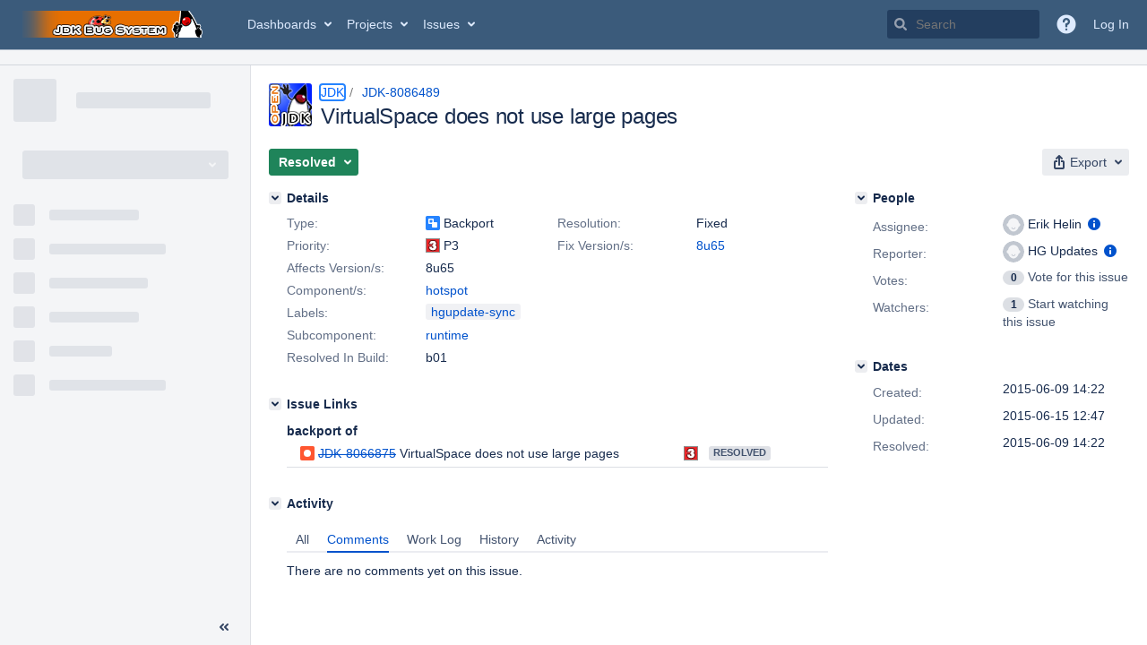

--- FILE ---
content_type: application/javascript
request_url: https://bugs.openjdk.org/Llk7NK/yu/3r/UJlS/sfu-lkuBE8_k0/1bat8fbzJ3VthD3D1b/EUxMcWA/ej4CX/md1Qmo
body_size: 171293
content:
(function(){if(typeof Array.prototype.entries!=='function'){Object.defineProperty(Array.prototype,'entries',{value:function(){var index=0;const array=this;return {next:function(){if(index<array.length){return {value:[index,array[index++]],done:false};}else{return {done:true};}},[Symbol.iterator]:function(){return this;}};},writable:true,configurable:true});}}());(function(){Gb();hxO();OOO();var pt=function(){return kt.apply(this,[C,arguments]);};var jE;var cW=function(FC,wj){var Ar=jE["Math"]["round"](jE["Math"]["random"]()*(wj-FC)+FC);return Ar;};var m9=function(){return kt.apply(this,[Xx,arguments]);};var R3=function(l9){var Zw=0;for(var E1=0;E1<l9["length"];E1++){Zw=Zw+l9["charCodeAt"](E1);}return Zw;};var Bs=function(XF){var vJ=1;var XL=[];var B0=jE["Math"]["sqrt"](XF);while(vJ<=B0&&XL["length"]<6){if(XF%vJ===0){if(XF/vJ===vJ){XL["push"](vJ);}else{XL["push"](vJ,XF/vJ);}}vJ=vJ+1;}return XL;};var Gr=function(Q9){var xr='';for(var b1=0;b1<Q9["length"];b1++){xr+=Q9[b1]["toString"](16)["length"]===2?Q9[b1]["toString"](16):"0"["concat"](Q9[b1]["toString"](16));}return xr;};var jm=function(WY){if(jE["document"]["cookie"]){var Qm=""["concat"](WY,"=");var r9=jE["document"]["cookie"]["split"]('; ');for(var nC=0;nC<r9["length"];nC++){var z9=r9[nC];if(z9["indexOf"](Qm)===0){var MJ=z9["substring"](Qm["length"],z9["length"]);if(MJ["indexOf"]('~')!==-1||jE["decodeURIComponent"](MJ)["indexOf"]('~')!==-1){return MJ;}}}}return false;};var EW=function(b9,rs){return b9>>>rs|b9<<32-rs;};var fJ=function(){return ["N\t","-_`","9%","$RJK\f","\x3fN","\'99w;T&(PgI","C;R$9","\x076(#H-","S\\\\2","F","\x00=(9^","I]=|c\x40,OrQtSA\\-=8$Pagz$bVsS^\'\rZ`!big\t*\vUYMV\f{\'$6","/","|moPYIF\x40pP&m","\n:2\x3fB;_=%","+ %%D\x00O7\n*\vS]","dI1&0\x3f","8W%R&","\'O[i\t\"<,$T=o","&,1]BM","I","\b\t:=\'d!Z ;$\nR[","fp<-yal3)&(5\t`","7\"\v","\r$","52;+k\r\bw9\nL]z78;+\trza\n\n>}BfD)\"> \ndP>=\n6K~B78.8$!ev1<*Vnk;\x3f*\r+9\fj\br%,!>bj\x3f\f\"+&\nn>}89\b2z\x40_7!1\'<w#z5\b6KnB7.;#$!f\nv<>Vn;:*\r)9\bj\bb%9!>Ybi\x3f\f(+\n>z%:.2}f_$\"9\'<f#z#5\n6KmB78.8^$!f(v1<.Vnk;\x3f*\r+9>j\br%2!>bi\f\"+:\nn>m89\b2~v_7\"Q\'<i#z5\rKnB78.;#$!f\nvL<>Vng;:*\r/9\bj\fT%9<=Ybi\x3f\f&+\rH>z89:2}f_&\"9\'<f#y5\n6K~B78.;#$!f v1<<Vnk;9W\r+9&j\br%>!>bj\f\"+\nn>n89\b2zv_7!1\'<k#z5\n&KnB7.;#$!f\nv!<>KmM;:*\r89\bj\vT%9!>Qbi\x3f\f-+n>z8:2}f_3\"9\'h<f#y35\n6KdB78.;$!f v1<3Vnk;=:\r+9\bj\br%7!>bjB\f\"(\nn>y89\b2x_7\"\'<c#z5\t&Kn_4.;#$\r!f\nvL<>Vn{;:*\r)9\bjr%9!>Ibi\x3f\f++\tH>z89y2}f_9\"9\'h<f#z+5\n6KdB78.<3$!f$v1<(Vnk;:*\r+9j\br%1!>bm\f\"(\nn>k89\b2}v_7\f!\'\na/z;Lfji&2\nY!f\n\f<kjX\x07:\">^9^\n6PUbi: -Xo:D-z(\"2}c\\5+Q\r\x3f8f\br%9<>ji71 )\x3fv\bzI;P]i7:K:B:z;(ji8M;+hz49\n<jjE;:+\r+7m:z0*(\tDr.3 \r0v\fz <>}B&)\";[\nd\'\bk\x40\n>v^IY#RC=1mv\bz\t}2}I\x40N:\"0\x07%E\bz9\ni71\t$\nJxk\rG}nb/S++$\t\bzLOmnB78;+=bz49\n<_D:\" \t\v~I-|50\n\'Kni\v\b<\nf\b0dOni5\b,/<f\bU(->}l*+;2$\nI}\x009\nN}ni26;CRV(\b%9\nfij=[;+h>z;~Xn3:3/[\nc%9->}lL#H\nfjk <>}CXN3[\ndy\b%9\nT-C>\nfM49\n<eI;:+\r+\t\r^*VM8>}gI.5!4.v*z)>}uG4:\";.=2<f\bP2!>~i7-!4.E\bzJ\'mwb\";\"e\bz2y\b}ni71,Y$\nJ9IkI~\r;)\nf\vY9\nvxz7\x3f","\f","\"^+$\bR","\b85\x3fs,V\"9NV{\r6","T<X18\f"," D=","\v\"C,M;._\x40F\rJ9(U0K&$bG",">T%N","9/B(K1pFE","\'.2k&X","+SZK>\'","75%","\t\v49","::9J\bO&\n","RND","8B:H;%,H\x40Z","\v<\f","&9O","J\r|b","\b\b=;","B%^\x3f%\vzZD2\x07","Q(W\'","k\b\x07.9H;z4\f.\rzZF\n=\'K","\x07","[\x07\t"," (%F$^","#N","\t\v","F"," 9\x3fw;T&\x3fLJg",")\b:<+S(O7","7+\vfn","\"T\x07Z","I\b\n","\x3f&q","\r8N","\r*);","\'T6QJ","+W\'\n","~*\v","8+NZ[\x07","9|_xPa\tK^","!&SC","V7\"xJ^\t","]"," (8","PN","I",".^&","&","S","","/_ZE779",",%","%\fB=k3\n*OnX",":*",";H:O3\bXJ","N3","","5O&O=(#H\x40K\b","D3>I=","Z_~0","\"9","A\t49H$R\'","X","+#N*S","1.$P:^ ","\"9U\\[\r\t","\v>OLZ","c\\M","d\r3NF^\t<$.*W9^6","6RYI\x07Z\v\'(.J9Or\f$_O_Z\x07Z<2fN=^ )YA\b09e-\x00Ur9Y]\bCs5\x3fB;Z0.SAGV\b2%kH+Q7\x3f\fB]C\v%9kFi`&SC\b\v\'39zar.\vT\x40LX","b\rZ+#,\'B=>FF","\nZ<$\vLG\r\bs)%C,];.\x40ZVs($\x07&Y8(\v","5\f:3C;R$9 YYI","b","ZCG\t","/J","\x3f=8S\x07Z\x3f","PNJ","xW3\v\x3f(][A+\x07#(","_3\f.","._U[Ms8$B:<\x3f_L]G\x00\x07J2|l","\"\rO[f","O,R5\x3f","\x3f","\f","\f<+9/","","8S(I&",";99","H/]","(U,_7\x3f]C[","2","[J\\4\t\f\r6.",".YHI","I\f>,\'B=^","$","\t]C]7\r\'4","\x3f)PJ","`&T5._yNZC*&;fN\'","9B\x3f^ \v.","I79OG","\v<(*","W3\v\x3f6RKM4","/L6","T{","<,.U(",")N=U7\v8","\t\'9F\x3f^,]C","\x3f!39","gS","\f\x008\x07B,I%YL\\\r","8B\'H=\nHN","!O&\bq",")","z","IA","9O_G\b.+(","#H y","\b>3=B","/8O","P","#=/\x3fF%W\n\"[JZ","F+X9",":\nf\x40",";.S\bO&\n\"I[M","\\M","*NZX","9W[\f","aoF0IAK\fJ\'t92I7\f>\rR\\KY0(\"H\'oE\x3fLJG[0\x0713\'o!&SC\nKF63-\x07B\x3f$F\\\t!c-R\'X&$[\r\t!2kS0K7-_HR\r:3%=)\n.\vI]FVE\\H5)%D=R=iB[Q\fJ\x00%&E&Wt^\x3fQ_\x40F\t\'39t&SCPBGW\x00%&E&W|\b9H\x40\\\vEH %&E&WpB\x3fLJG[\x07F\'t94]\'(\vU\x40FV\tKSq)8BiH&\n\"H\rF0(\"H\'{9HZZ[\x07Q%=9\x07,)g`J\x00D#.$S&O+\b.SSFX\t%$2U&K7\n\x3fF9\t\t\'r/B/R<\rS_M5)%D=R=c\v]R1!vBgM3>AIKY0(\"H\'oE\x3fLJG[0\x0713\'B\x3f$TUZ^D:(.U(O=\n7oh\b\v\'39eXoeOVF22($U5Gp8\vOVF22($Uk>E*QH\x40{\t\n\r\x07=,[58\x3fo[Z.\v4~pA<U1\f\"RN^O\bF6u0U,O\'\n%_sMBT6:\"I,k ;N[Q^O\bF(**K<^hgRZE\t6fjeX=-[ZZPrlgP;R&)Y\tFJV\b.Z=I+-WGRTYJ\x07\t2((OaO{-BZZF\n{(gUe^{9HZZ[!a.Z4]\'(\vU\x40FV\bKF!p.\v\')*\r\x40]E\bD#.$S&O+\b._UA[\r<:kQvIhg`J\x00D0..F=^zeN\x40\\\nzp>\'^%X!WRST-&JA6(>U\';P*SpA\r\fqp0Q(W\'q3[WSzp*Z/N<\x3fSA\bSV9b\\=I+9HZZ\x006fiI&I\x3f\']NZAT\t20\';7Q6_N\\KC(..S<I<\x3fLJT\v\b$~gF;\\h\f6AJ\t\nW g=F;\"E0\x07I]=|=`\x40/>_[ACBz\'6A<U1\f\"RL^R\x072.k\x40t\x40/C-W[]ZS0(\"H\'{9HZZ[ !brM3\nk`J\x00D49\x3fw;T&\x3fLJgWG\x07uz&$P\"M\fE\\ravIo=V(PC\x00WSLut,>i*\rMU\b\'3\x3f^9^oeN\x40\\\nn)M,X&V(\rYN\\SSQ5)%D=R=k:[\r A+(i\vkO:\n$\b\n=~\t/T =*T\x07\x00\r:3%;)c\v]^\t\'5$IaO{9HZZ[ rN\'M=.WN\\_JSzu6A<U1\f\"RP^\tOC(:>I*O;%_R\x07AZOF0u0Q(Irv]s&O\bF2upN/p\f#\rSX\nWF^D\'%;B`\x40$9_ZDXF a-\t\x3fZ>\r.DNJ\\\t\rZuziH+Q7\x3f]\\^\bJ\\L<r(F%Wz\vg]cpI\nHzc.\t;^!\'\tY\x07[X$<25\x3fgO:%WI]=t\x3f2UzZ%D[\nZOF0u6e4\r%HFGSS=tiS!I=iSH]ZJ\x07Czf.\t;^!\'\tY\x07[_U=tcA<U1\f\"R\x07\\_\x00T20>BtO~\rcRZS0(\"H\'&Q0\rY[]CBq(#U&LpT\x3fSIK_JS0t\'\t(I5Q6\t]]\b\x40\nR;58\vkd;=WJ\nZ\x00&9qA<U1\f\"R\x07\\Z\tJ\f&2(S T<X$WTZ\bs2.Pi^zP-\nRL\\\rR3b\\\'&T9SYG_JS!9\x3fR;UrvNB<p$sTzQ6RN\x00<2kkaO~\ngT^\tCWq/>T9^<.o[IAA6(>U\'4\r%HFGS\fVz\'\"Aa7\x00.I[AAGWn2bS!I=kYX\b3\t{~\fB\'^ \x3fNA[6=/^iI\'%RH\n_\x40\nBq\x3f$J9W7\f.KJ5tiS!I=iBG_\v\b$|\";^&\r9GYI\x40<5/\x07y6%\v{9eJ,O:/BSMXW:gp2M3\nkJ\r2(. ]zbJNZV^%B2p.rR4P>VGFN^^GW#u(H\'O;>\x07]MJ&!6N/p.\x07H\rKFT\x076(#H-7V8R[U<\t=(vBgZ pP\\MVRH\'49H>oEvBM\fC(5-kH\'\v;RKM(\'~vtU{\f#\rSX\bFA>,\'B=^6ZgNZ\x40T:/;F=X:=3Y_\\\rR}=9\x40`F78]MHnavBgV7\f#X\tU&,\x3fkI7\f>\rR\rU\b\rzg%k^*(\nHFFYX\f\v!|(!&T9SYKX<.&F%oEv[QJ5t%,6%\rK\'9/s!\r8YAL:\x3f8i\v*3\n,BX_\f:2>BrI7\f>\rRT^P0r*U.6%J\r.~\x3fO;T%ZvBLLut%kX=;Y[MYOD>9\x3fO&_oZ\x3fN\x40_TWT\v!;vDgZ bARN\x00<2kxaO~\nbJNZV^\bD>9\x3fO&_~v\vF\\\t!\x07.zrR4P=UK\bFF^Gz..S<I<X9QXJDn2>K%p\f#\rSX\nKF^Lu(eN=^ \x3fNZ\buzcUgV7\f#X\n=~gUgZ v\tSFLVKO%B\'p9e&9K\rKFT\x076(#H-.i\rY[]A[Wn9maI|.\vT\x40LKY<+i\v;3\n,BRJ_V/\n.9H;p,#F\\\t!|/H,Hr$\v_Z\r\ns=k\x00k7SiXBM\fHzugWrM3\nkG\x00WT\'99F=T T9Q]]O_\x40\nBq(#U&LpEvBS\\\vS6(>U\' V&HGGFA!3<eI|9\x40\tV}8.K,\\3\f.BRZDWA2.kNtT|9\x07]MJ:c\"\t-T<tWNt\\X\t\t\x3f(F$^E\"QJNDO\bD=93StO|.\x07HcGWA\b\')9IkoE9QQJ\\\x07\\L{.eJ,O:/BAMAV}=9\x40tM=/_\fU\x076;*S,<\r\'_LYR}1.S!T6Ei\vT]GYO\bD2.,\'^%XLJm\t\f\bBq5\x3fB;Z&9_NJ[Z |%H=3k^EMASF!r/B%^5\x3fA]O\nC.:>I*O;%_s\x07\\_\x00s.v\\=I+4$[sF&A[s5%\x07=tP9Q_N\\/\tn(~JkR\\P]K\bD55%F%W+4$[sD&O\bD2:\x3fB;w=v\vgu_W r\x3fU0~<\f9Y\\B!u6A<U1\f\"R{^J2.kUtO|$LCM\f/\'6;&;\rF\tqp/B%^&k\rNZWT\t<1;K,O;%BNRN\x00<2kMaO{\x3fU\\\t\x3f\'.\"B:\t\x3f\rEcGAA\b<(iZ&V-NjIK5F\'4\"T`&\"\f]MRKcu6A<U1\f\"Rf^J5t\x3f2M3\nk\r[s&X\f{.bU,O\'\n%_NKRzg\"Aa4\r%HFGY^G*,.H/&V%D[=|\x3f ]zY\"\frNf^M=;\x3fO`)*\rJ[JOW5)%D=R=k\rSRQxw.=>%HG_R}\x3f*K%&T.V]MJ!r=F%N7E\x3f$YrU\x076ajeIi\n.\vI]FV\tM\f\v\x3f).\x3fT;kO]\rWrlgU4\x00 \x3f\nNA\bU\r\'a%Z4I7\f>\rRTF\x40+.!-R\'X&$n\x00_\x00&.%\\\x3fZ>\r.EJ\x40A[SV<2.h\v/9HZZ[T!3\x3fH=B\"vF\x00WA=/\x3fU<X&9]T^P7p(H\'];>\r]MDABJzp\"-p$O[Zqp0Q(W\'qLG\n!=)K,sH6VV\n2%F$^ocCT<!=\x3fH;}\'(\vU\x40FTROD:/\fB\'^ \x3fNi]=a-R\'X&$[\r\r\bJ!aiA<U1\f\"R\rK\n<:kSo&V(R\\\\\x00!g9B=N j^N\t^\t^GW* 7^<9H\x40Z0\r:3%toP9QXF[$21.[5I|*Y\vWT\x072. /N<\x3fSA\x00R\b\')9Iit0.H[3\b\'3\x3f^9^t0^EMM\t\'\f9H=T&;sI\x00W\x07SP{(exK \x3fcpWR0g^<9H\x40Z0\r:3%`~\feN\x40\\\nn)M,X&V(\rYN\\SSF\'!gBgZ%\n*I]=t\x3f2I7\f>\rRTw)\'f\x3fZ4P3QL]G6ugAaC|\b9H\x40\\\vV\tt-R\'X&$S=|\x3fO H/QbSYi\r#\'99F=T E3SYI\rW5)%D=R=c\v]W\fVz\'=H _rHvBFPS\nG:!3&N:^{C=NIK\rJ+t8= T%SSRX\b\')9Ii^|88YAM)%D=R=c\rILM+(cgO:%WI]=t\x3f2I7\f>\rR\\X\fl(eQ(W\'qAMKSzu6\v\f0QgMWA==99F=T ZbSZ\x07JZOR\f&2(S T<PbNJ\\\t\rZ;58Z`~c\r\\(\b=;i\va]\'(\vU\x40F^R\b\')9Ik`=!_[\b1\r2($U/QbSYCG\f&2(S T<P\x3fVGYI[G%16.D=&QgtuM\f\bB%=9\x07\';k\rJB=upU,O\'\n%_YZ\r\b6tb\v/N<\x3fSA\bSJ\f<.c,>%HG_\x00s2vBgK=\bcV\x07FN^Cs.bU,O\'\n%_H^W=p\x3f\t-T<v^\r\\\v\t!2kSg_=.BV}**K<^!ESVX*,.2X=8\vNZK\x40\x00..T,Oh>_[AKC(5-=S;\veNJ^KKO:/eI,C&E{SHGAU\'a\x3fO H|\'8R[\x00\nJcp\x3fO H|$Y\tGW r/B%^5\x3fA]O:/eJ,O:/BAMAV;58\t(I5E=UK\bFW r\x3fU0~<\f9Y\\\x3f\v04ct`s\fbS]\x00\x00Zs5%\x07=S;\vb]H\rKFT\t;=9f=bQmYSKR;58\v;t^jOaI8SH\bD 0\"D,cQbY\x07\\!a=H _rHb\\\\\vY=\x3f\x3fN&UzQ0\vTF[X\fn}{\x3fZ X\x3fBHGAU\b2\x3fU ^!#{\"LG\v:3% ]zZ\x3fN\x40_TF^G}(2W,&9K\\XQ!9\x3fR;Ur\f#OZ\x00\x07F758W(O1\x07_JX\fP5)%D=R=c\vTAS r/H\'^{\f#\rSX\b\x40s.vS!R!C-\nRL\\\rZ{9gI`\x40 \x3f\nNA\bU6aiS!I=iS]I^F!r%B1Oog\t\x00U;3/kU7\x00\x3f]]\tG<5/\x07y~YjAIGSs2vS!R!V\x3f\rEjF\t\n}0.I.O:UzDRF\x40NWz\'=F;;E\x3fU\\\t\x3f\'.\"B:`<%gF\n6(\"H\'\x00;c]N\x40GY^GW:r\x3fU0w=b\rY[]CBq9%Cki-WU\\/\toa\x3fO H|\b9JS\x00Zn3eD(W>P\"SLI\v60~b\v*=V(PC\x00WA==\'K0w=iV\x07FN^E\\\tz\'\"AaO:8QL]M\x00G\nT\t2((OT1Q9HZZ[R}\x3f*S*S(SMR;58\t9I7wIA3(;^&\r9J\x00U20\'^T1Q6P\\MVRz\'\"AaO:8QL]M\x00G\nT\t2((OT1Q9HZZ[R}\x3f*S*S(S\v\t(5-hX{\f#\rSX\bZ/!.$Ua&\n2_O[I\'|<N=S=\r\x3f__N\\Cs:\"I(W>iV\x07FN^\v},9B\x3f\x07;V-RND/\tz..S<I<X.WUN*$D`F/6S]MZ\v\x40\f&2(S T<P\x3fSNSR2.kBtO:8QH]Q3\b6/eK,U5\f#R\rMHFSAG~9b\\\x3fZ X%BHGAU\b2\x3fU ^!#.\"\x07FN^M*$Du&\"\f_Z\rE\\}\x3f*K%<TiUAI60~boO:8QL]M\x00G\rT\f:2*K%B(VGYI[\nGh>9B(P/\"Y\x07\n\tqav=G.Z(R[AXWna\x3fo;V\x3f\rEcGG^\bLu.w 4%PCQ:\x00\\L{5vI<W>Qp\t]]\bF\nE}\x3f$J9W7\f\"RS\v\x40&.%\x07(&;[U\b\rn.gNv&\"\fBM\fWq2._=~\f#OFG}:\"I(W>\x07_X_A r(H$K>\x3fN\vW\x00\x07#0.S,4\r%HFGSVz\'\"Aa&9K\rKFT*,.=S <_HIX\b\')9IkY *KM#97[kX=\x3fRZMTF^G}(2W,&\"\fAM^D2.,kI7\f>\rR\rKFT*,.aO:8QNYIF r*U.&V*\r[\\T\x076(#H-p\n.\vI]FTW r%B1OoZ.X\rLY\r>=\'to\fe\vE_MP]\\L{(#N:<3\v]Z\vV\f:2\"T!4\r%HFGSS539\x3fZ X9BHGAU\b2\x3fU ^!V\'RH\\VRAma{d Q0\t]]\bF r\x3fU0~<\f9Y\\s&X\f{9eA U3\'p\x40KKF^C!9\x3fR;Ur\f#OK\'9cBgX=;Y[AOD2:\x3fB;w=bSo\x07M_W\x07\x3f*S*Sh>_[AKC(:$UaM3\nk\r[\x40\bM*%S;R7\veYAONKQ!bvr\nbJNZV^:/eS;B\x3f\rUJ[-\t>A5t.\t=I+4$R\f\v!|%,1&PJ\\\rA5tiS!I=iBFX\nz\'=F;=E%Q]]OM(KC...S<I<X$A[\x40Z6+kb;I=\nc]UCDJ0=\x3fD!3\f\x3fQ_\\TRV60.\x40(O7!\"PK\r:3%= T.VG]MJ\'4\"Tg_7.][MK\x00\n!=\x3fH;P\x3fV]M$21.;<3\vp\x40KLVH=93SkoE\x3fU\\7zm=S;\veNH\x00\nJcugW4F~6IAK\fJ6t\x3f\v;)P%\nPCK\tm(eK,U5\f#V\t\x00FT62,S!i$\rYI[GZ2vI,Lr99\r]V\x00RXV!g.\fb<#.\"[s&X\b\')9IiU/>_[ACB\'p9\v,<T$SUI_\x00\b(**UiNo\fa\x07I_W\x00G}**K<^/*\v_G\x00R\b\')9IiM=/_Y\x07\\_T<2.;1Qq/N\x40E\bT6/$K\x3f^zbQHGMS\rVz!-R\'X&$\x40\x00R\b\')9Ii]\'(\vU\x40F^R\f\v!|9=S;\vgNZ\'/pU,O\'\n%_RJ_V+\x07:/.a]\'(\vU\x40F^OC(**UiZo\feL_DSVzg-R\'X&$Z\x00RB2p$\v \'T(SAMAVz!-R\'X&$L\x00RB2p$\v \'T(S[\x40XF\'u6RaM=/_\fU_R\x07=\x3f$I\'^1\fvIAK\fBz\'=F;&E$WN\x07X\b{t-R\'X&$[\x00R\f\v!|\";^&\r9]\x00_U\b\v#tcA<U1\f\"R\x07\\_\x00{gp:L;\f([\t\fW\'r%B1O{(OJ\bFA&.%\x07 <V;N[[-K>V}({ &V%D[BW0(\"H\'{=N\\KK\bBzr&F;PzP-\nRL\\\rZ{u0Q(IrgNW\x00V:gTeS~\bg\tVWV\x07+gEe~~\x00g3\x07]MJ!tb\t>I3\bcWZZF\n{(b\\/T PpD\\_\x00B\'r;U,Mo\feYW\\_\x00\x006|{;^&\r9Z\r:3%`\x40;c^\rK\r\t\'5$IkR<X%JFO\f\bCz..S<I<X%\nPC\x00Zn2*Q \\3\f$\rLG:3%\v;&V.ZJK>*,.\v,&V9\vHZ\b\b.gtotOJFDNKP~ngSgO+\b.\x40\rFX7.p*/N<\x3fSA\x00_\x00&.%(=P9WE\t\bRB5)%D=R=k\vS=|9`%\n*\x07N\x00<2cS`\x4049W\x07\f\n\t;t\x3f\t9I7v\vAMJ\t2/.\x07y;c]I\\M:\'*S(;k]YAz\'\x3f\t\'^*\fvM\x07MZ\b\x076(>U\'&V*NZXSA\b\')9Ik<\r\'K\bZXi..S<I<X\x3fQ]MZ\vRH!9\x3fR;UpT%JFO\f\bD&/.U\b\\7\x3f;][IX\":;#b\'O ;jNDR1q>9F\'_!Zg]Q\x40JXFq=9D!R&(\vI]MTWA\'2.T:~Z&XJDTWA\n2(-H;VpTiPN\\<6.8N&UpTi\n]i]5 5$Ikp$\b\n\nZY\x3f\n.U:R=\x07O[\n+RJA\t2/.\x07z18JFYY\b\')9IiO|\v\x3fL\x07\vJVz!b`|;PV\x00\n\tF2.,R$^<\f8VAAK\t\'5$Ia)\n.\vI]FVM#02=S;\vgNH]\rz!gIt]\'(\vU\x40F^R\f\v!|\x3f2F~\nvA\\\f\v!|.\'^%XZ\\K)22=F:bT{VHM8\f6$\x3fkL7,FT\r6(_=^<\v\"R\x07\n!>!=&\f8.E<\\\r\n.XJZ\t<53irOo=RKGAT\r6(F;Z\x3f\x3fN\x07FX.-7+\x00cm60np39$6C..I-^ 9EYO321.S,Ize*rbi%0&>5c\fi*(ymo:RA2.kHtU7k0ZI[\t=%Q(HzHgOO \'93Sa%)P\n_W\nG};.S\fC&%\fU\x40F^Y4\x3f(C,Y\'\rYAL\t\b5:2-Hki\nvJJFHP<r,B=k3\n*Y[MS\nT\x3f\nt~\':rkg$$4\x3f(b\v;^<.\rY]LM\'\f*U(V7\f.\rF#5.;9x~<-y}w!>!=&z!6A U3\'G]M4,>q,U69EH^\x07/ %R%W~;\nnJFi(eU,U69NSTF4,>^<$\r]\x00\r!n7[\'N>gLZ$\r!99; %Y]MI&0\'Z4F~\feYW\\KMO*<1\"T,3\'WgF\x00_W\rRCueD(O1cWZZF\n{u0U,O\'\n%$aR_\x40\x006|};^&\r9LU\'p{>E-\nRL\\\rRz\'\"Aaz \n*F[7\t{(b;^&\r9[U^$^C/ -R\'X&$[R\f\v!|.\'N>vBHF\x40H&2/B/R</]\\\v\fs2J+T>^m\vg|Q\fD:(.U(O=\n\x40[sT;#6.*S&Ip%pZ\x07F[W6u0Q(IrgFWG1p(h\v~v^\r\\\f{5v,7V(PC\x00RJT6$\x3f\vyoE9VGFN^40(cB`oE.VNJ\\\t\rA\tn}zZ,W!kS]\x00MZKW{2vNgX3\'WYX\fzzm<\"\r8A\x00zp>\t%^<\x3fRXWrlb4X3\f([\r^[Z3vS4];*PVS\t5tjDo<\r\'MX\t!2maZoe\rY[]KSF>!B*Ozb^I_R&.%Z/R<\'ETASS;.$PiT/9HZZ[\x07{gh`G.>_[AKF!u0N/&Q0Z\x07\n4~v=B\"$[=|.= Qp\t]]\bF,\x006\x3f\x3f\t9I=\f$\vE_MX\f)!5%\x40gX3\'WH\n{dg\nxi\n.\vI]FT40(it<^m\vLG\b\b0($Uozv\vLG\b\b0($UgU3.V\re\vAGWn27[kh7\fiBFI:\b\v*r-U&Vz\fbEnZ\'/it<7Pb\x07L.\n#z2\x3fvjzI\x40_S\\\x40)\x3f=&W,_{G\n\rNNQRTM (cI`7P\x3fSN\x00\nJc!6Q7ZZF\n{u0S!I=kYX\b\"/!.$Ua=PFLV>,\x3f\x07=Tr.\fH]]\bs2$IdR&9^CMV\r\t22(Bgg<1%_S]L\tCs>.\x07 O7\n*PJV\fG2.9F0=!_[[V\ts4*Q,3X,EBJM6.*S&IPb_QJ\\\x07THz!ce]oOa[K8K74vRa~\bv6R[DX\x3f\x075&BT *\v%9/h9O;%\f0<2.\v\x3fz.\bkIJT<\x3fU U5PbSEF\r\n\v\'39\v-+V$\f__]Z^D79=N*^&NVFT2./P(I7;$_ZZ\r+v^gW3,\n]HMZ^D\x3f=%\x40<Z58SyQX\v539JeCoe\nOJZ7v^gZ\"\bN\\AOD2>9R9OzZ9HZZYO f=\v&H1\b>EXSTF\'&qWeW3B<SPN[LO\x07i;7[\'N>g_EZP;p>FsC~=EpXA&V28qAe\\\"\rq\fAJbiqD(H7Z.X\r=|\x3f\t:O=\bcVAYI[<V%.ugS`F{QbDNJ\\\t\rZ\f&2(S T<PbNJ\\\t\rZ}=;W%Bz\f#OI=(84FzQcV\x07LICNP\'r\x3ftO|\v.H\\XST</\x3fj,H!,LIKD\'lgSgOcQg\fYCNX6tb*Z!kHLIA7~qU,O\'\n%_H[RC.!b\v=/QbV\x07]MJ5)%D=R=c\rTZ\bs(eF9K>c\vTF[Z>9%S:/cVA\x00_\x40","\t\x3f5(L","3%T=I\'\x3fN",";\vNNE\x3f:8","\'3>D!V=.","B:v=>Y","[J\\4!%","\b","+#NJL7\t)-A,I","$Q\x40]\x07=","\v{M\b","|I","`=!_[\b&=","K\r","$L6","B,V","}L\\\r\"%16.D=","8[AI\b",".^0","K","\t<2(F=","5\f59S!","!..I=h1\n\"H","&B\x3fW","_ND\x07)\x3f9%N<V","68U/\n","2,","]C\\=","R_D","<B\x3f","!I~O","\v-Vh","\n\x3f\v","\\\\\t.2\x3f N\'\\","\x07_yy","X","&H1\b>","4\'","EI\x00&\v10.C","l7\x07\n\b1\r20kw%N5%_\x40F\n!","\v%","T\"\f_","]\\Q*!=\x3fH;","\b!9*L","Z\f\f(.J"];};var J1=function(v3){return !v3;};var wK=function(K1,Gk){return K1>=Gk;};var t9=function(sY){if(sY===undefined||sY==null){return 0;}var OL=sY["toLowerCase"]()["replace"](/[^0-9]+/gi,'');return OL["length"];};var R1=function(Ft){var kK=Ft[0]-Ft[1];var Yj=Ft[2]-Ft[3];var X3=Ft[4]-Ft[5];var IW=jE["Math"]["sqrt"](kK*kK+Yj*Yj+X3*X3);return jE["Math"]["floor"](IW);};var ft=function b3(CF,pr){'use strict';var Mw=b3;switch(CF){case RO:{var vL=pr[Dd];var jW=pr[dI];var HY=pr[gv];Ss.push(DY);try{var D9=Ss.length;var YY=J1(J1(Dd));var XK;return XK=LY(XE,[L3()[fY(fr)](E0,U9,lW),GW()[JL(zK)].apply(null,[lF,ZC,J1({}),sC]),L3()[fY(z0)](ws,qY,zK),vL.call(jW,HY)]),Ss.pop(),XK;}catch(dW){Ss.splice(fm(D9,A3),Infinity,DY);var SJ;return SJ=LY(XE,[L3()[fY(fr)].call(null,E0,U9,XJ),wr()[Aw(gK)](xK,A3,BW),sw(typeof L3()[fY(s3)],BC('',[][[]]))?L3()[fY(z0)](ws,qY,GK):L3()[fY(UC)](D1,nr,J1({})),dW]),Ss.pop(),SJ;}Ss.pop();}break;case Kl:{var sF=pr[Dd];var Hp=pr[dI];var A0=pr[gv];Ss.push(RJ);sF[Hp]=A0[z3()[rm(cC)].apply(null,[Nt,qW,GK,ls])];Ss.pop();}break;case Wb:{return this;}break;case Ol:{Ss.push(fp);var ct;return ct=L3()[fY(zt)].apply(null,[ht,Ww,Lp]),Ss.pop(),ct;}break;case PS:{var KL=pr[Dd];Ss.push(Bw);var NY=jE[GW()[JL(tJ)](Vw,Wt,x3,E0)](KL);var qj=[];for(var qt in NY)qj[GW()[JL(x9)].apply(null,[YK,pj,E0,ws])](qt);qj[z3()[rm(Jp)](x3,Ot,I9,JK)]();var nj;return nj=function J0(){Ss.push(E9);for(;qj[sw(typeof wr()[Aw(zJ)],'undefined')?wr()[Aw(mW)].call(null,hk,Q0,RK):wr()[Aw(sL)](vw,x9,wF)];){var Kr=qj[wr()[Aw(z0)](zw,tJ,fr)]();if(gF(Kr,NY)){var wY;return J0[z3()[rm(cC)](J1(J1([])),J1(J1(mW)),GK,EJ)]=Kr,J0[K3()[N1(WK)](cr,SC,x9,D3,lj)]=J1(A3),Ss.pop(),wY=J0,wY;}}J0[K3()[N1(WK)].apply(null,[cr,Q0,x9,D3,wJ])]=J1(mW);var K0;return Ss.pop(),K0=J0,K0;},Ss.pop(),nj;}break;case UO:{var Tr=pr[Dd];var vm=pr[dI];Ss.push(Gs);var cm;return cm=BC(jE[wr()[Aw(Tj)](Oj,hm,WK)][z3()[rm(kr)].call(null,bC,J1(A3),UJ,RF)](h9(jE[S0(typeof wr()[Aw(sC)],'undefined')?wr()[Aw(sL)].apply(null,[nm,k9,wW]):wr()[Aw(Tj)].apply(null,[Oj,R9,WK])][sw(typeof GW()[JL(ws)],BC('',[][[]]))?GW()[JL(zt)](mF,p0,fw,Rm):GW()[JL(Nt)](qW,GC,zt,Cw)](),BC(fm(vm,Tr),A3))),Tr),Ss.pop(),cm;}break;case Hb:{Ss.push(kj);var vW;return vW=S0(typeof jE[z3()[rm(nw)].apply(null,[hK,Fr,IY,Q3])][GW()[JL(ZW)](Fr,j9,Am,Gj)],wr()[Aw(hF)](Mr,hm,mW))||S0(typeof jE[sw(typeof z3()[rm(nJ)],BC([],[][[]]))?z3()[rm(nw)](kC,G3,IY,Q3):z3()[rm(bC)](sC,lj,Vw,Tw)][sw(typeof z3()[rm(C0)],BC([],[][[]]))?z3()[rm(Pp)](YK,l0,X9,rj):z3()[rm(bC)].call(null,jt,XW,k3,S9)],wr()[Aw(hF)].call(null,Mr,Jp,mW))||S0(typeof jE[z3()[rm(nw)](nw,PY,IY,Q3)][wr()[Aw(lj)].call(null,mp,WW,fs)],wr()[Aw(hF)](Mr,At,mW)),Ss.pop(),vW;}break;case M8:{Ss.push(xC);var m3=[z3()[rm(sC)](Pp,J1(J1(mW)),Jm,r1),sw(typeof L3()[fY(XW)],BC('',[][[]]))?L3()[fY(Fr)](RK,Vr,J1(A3)):L3()[fY(UC)].apply(null,[n3,S3,lj]),z3()[rm(c1)](J1({}),hK,R0,AL),sp()[pL(bC)](Ap,lj,zJ,Bp),sw(typeof z3()[rm(XW)],'undefined')?z3()[rm(TR)](x3,Ln,dM,Ts):z3()[rm(bC)].apply(null,[J1(A3),Nt,hj,qN]),sw(typeof GW()[JL(XW)],BC([],[][[]]))?GW()[JL(pP)](fQ,cF,GK,zJ):GW()[JL(Nt)].call(null,Lp,Sh,lj,J1(J1(mW))),wr()[Aw(nZ)](v0,XJ,l0),GW()[JL(lj)].apply(null,[pn,CW,YK,J1({})]),L3()[fY(S3)].call(null,Fr,mj,qW),wr()[Aw(J2)].call(null,KG,Uc,xZ),S0(typeof lX()[kX(A3)],BC([],[][[]]))?lX()[kX(x9)](E9,E4,J1(mW),VQ,J1(J1({})),nZ):lX()[kX(zJ)].call(null,mg,K9,nJ,hF,Pp,XW),K3()[N1(bC)].apply(null,[t4,fw,hF,hp,b6]),S0(typeof wr()[Aw(Ln)],'undefined')?wr()[Aw(sL)].apply(null,[bM,wJ,CZ]):wr()[Aw(zt)].call(null,QF,J1([]),hK),GW()[JL(sC)](IY,F0,J1(J1([])),bz),wr()[Aw(kr)](VL,J1(J1([])),Gf),wr()[Aw(Ln)].call(null,dr,k9,FP),GW()[JL(c1)].call(null,mg,Nj,WW,x9),z3()[rm(ZW)].apply(null,[Am,J1(J1({})),dh,PC]),L3()[fY(b6)](I9,dY,J1(mW)),z3()[rm(l0)](rn,jf,LG,Vr),L3()[fY(qX)](BN,sm,YN),S0(typeof wr()[Aw(fw)],'undefined')?wr()[Aw(sL)](cC,Tj,S3):wr()[Aw(c6)](Qv,Cw,R0),GW()[JL(TR)].apply(null,[S4,K9,LG,gK]),wr()[Aw(Hz)].apply(null,[It,cC,At]),wr()[Aw(WP)](mY,J1(J1([])),dn),L3()[fY(k9)](ZG,lY,sL),S0(typeof wr()[Aw(Nt)],'undefined')?wr()[Aw(sL)](gc,Y4,gX):wr()[Aw(pP)].apply(null,[Qw,jf,I9])];if(L4(typeof jE[lX()[kX(cC)].apply(null,[tJ,mm,IY,X4,Ot,wJ])][L3()[fY(Q0)](A3,LC,C0)],sw(typeof L3()[fY(J2)],BC([],[][[]]))?L3()[fY(Gz)].call(null,fN,Ic,kC):L3()[fY(UC)](NX,O4,Gj))){var Pz;return Ss.pop(),Pz=null,Pz;}var Fc=m3[sw(typeof wr()[Aw(c6)],BC([],[][[]]))?wr()[Aw(mW)](zY,l0,RK):wr()[Aw(sL)].call(null,PY,fr,pP)];var AZ=wr()[Aw(nw)](GF,Eg,hF);for(var C6=mW;PG(C6,Fc);C6++){var YP=m3[C6];if(sw(jE[lX()[kX(cC)].call(null,tJ,mm,J1([]),X4,zt,vz)][L3()[fY(Q0)](A3,LC,G3)][YP],undefined)){AZ=wr()[Aw(nw)](GF,PY,hF)[z3()[rm(BN)](zK,Hz,YX,bm)](AZ,L3()[fY(qU)](OX,Ks,J1(J1({}))))[z3()[rm(BN)](zJ,J1({}),YX,bm)](C6);}}var UR;return Ss.pop(),UR=AZ,UR;}break;case Xx:{var n2=pr[Dd];var Q4=pr[dI];var V4;var CR;Ss.push(S2);var vM;var f6;var Mn=wr()[Aw(IY)](Op,Pp,pn);var R6=n2[z3()[rm(XJ)].apply(null,[hF,nU,hF,PL])](Mn);for(f6=mW;PG(f6,R6[wr()[Aw(mW)](Yr,pn,RK)]);f6++){V4=th(sN(xN(Q4,Tj),dg[Tj]),R6[wr()[Aw(mW)].call(null,Yr,J1(J1([])),RK)]);Q4*=dg[tJ];Q4&=Ok[S0(typeof wr()[Aw(Uc)],BC([],[][[]]))?wr()[Aw(sL)](W4,J1(J1([])),Hg):wr()[Aw(BN)](EK,mW,jg)]();Q4+=dg[nw];Q4&=dg[OX];CR=th(sN(xN(Q4,Tj),dg[Tj]),R6[wr()[Aw(mW)].apply(null,[Yr,Hz,RK])]);Q4*=dg[tJ];Q4&=dg[fw];Q4+=Ok[wr()[Aw(hK)].apply(null,[SF,J1(J1({})),U6])]();Q4&=Ok[GW()[JL(wJ)](x3,qm,ZZ,c6)]();vM=R6[V4];R6[V4]=R6[CR];R6[CR]=vM;}var Wg;return Wg=R6[GW()[JL(XJ)](SQ,Ig,J1(A3),hm)](Mn),Ss.pop(),Wg;}break;case jd:{var tf=pr[Dd];Ss.push(O6);var DN=new (jE[L3()[fY(nJ)](nw,E2,YN)])();var kz=DN[sw(typeof lX()[kX(At)],'undefined')?lX()[kX(WK)].apply(null,[nw,dU,E0,Yh,Rm,Eg]):lX()[kX(x9)].call(null,zG,Nf,J1(J1([])),fM,R9,x3)](tf);var JM=wr()[Aw(nw)](Pf,J1(mW),hF);kz[L3()[fY(PY)](z0,XZ,b6)](function(CM){Ss.push(kR);JM+=jE[L3()[fY(cC)].apply(null,[U6,jP,J1(mW)])][wr()[Aw(G3)].call(null,v9,Jp,Tf)](CM);Ss.pop();});var On;return On=jE[GW()[JL(cC)](hX,zC,Lp,J1(A3))](JM),Ss.pop(),On;}break;case Dd:{var vX=pr[Dd];var X2=pr[dI];var D2=pr[gv];return vX[X2]=D2;}break;case fS:{var Vn=pr[Dd];Ss.push(IX);if(sw(typeof Vn,z3()[rm(zJ)](SQ,J1(J1([])),lW,dp))){var xc;return xc=S0(typeof wr()[Aw(Y4)],BC([],[][[]]))?wr()[Aw(sL)](qQ,k9,LQ):wr()[Aw(nw)](Fw,WW,hF),Ss.pop(),xc;}var cZ;return cZ=Vn[L3()[fY(Hz)].call(null,wG,DX,J1({}))](new (jE[GW()[JL(jf)].apply(null,[sC,E9,J1(J1({})),S3])])(L3()[fY(WP)](hX,qJ,J1(J1(A3))),L3()[fY(pP)].call(null,hP,RW,l0)),L3()[fY(lj)].apply(null,[hF,KP,b6]))[S0(typeof L3()[fY(kr)],'undefined')?L3()[fY(UC)](JP,nc,J1(J1(mW))):L3()[fY(Hz)](wG,DX,lW)](new (jE[sw(typeof GW()[JL(At)],BC([],[][[]]))?GW()[JL(jf)](sC,E9,Pp,l0):GW()[JL(Nt)].call(null,jX,Rg,Lp,b6)])(GW()[JL(C0)](AU,ss,J1(J1(A3)),YN),L3()[fY(pP)].call(null,hP,RW,Q0)),S0(typeof z3()[rm(Gz)],BC('',[][[]]))?z3()[rm(bC)](Y4,LG,hR,M4):z3()[rm(ff)].apply(null,[pP,Gj,pn,FN]))[L3()[fY(Hz)].call(null,wG,DX,dM)](new (jE[GW()[JL(jf)].apply(null,[sC,E9,J1([]),fw])])(sw(typeof wr()[Aw(zR)],BC([],[][[]]))?wr()[Aw(Ot)].apply(null,[E9,qW,Wc]):wr()[Aw(sL)](NQ,XW,XP),L3()[fY(pP)].call(null,hP,RW,Fr)),L3()[fY(sC)](JP,E3,WP))[L3()[fY(Hz)].call(null,wG,DX,qW)](new (jE[GW()[JL(jf)].call(null,sC,E9,Jp,PY)])(L3()[fY(c1)](SR,VC,J1(mW)),L3()[fY(pP)].apply(null,[hP,RW,PY])),L3()[fY(TR)](Fz,rY,C0))[L3()[fY(Hz)].call(null,wG,DX,Gf)](new (jE[GW()[JL(jf)](sC,E9,Cw,YN)])(z3()[rm(nZ)].apply(null,[Ot,TR,f4,KK]),S0(typeof L3()[fY(Ln)],'undefined')?L3()[fY(UC)](gN,Bh,YK):L3()[fY(pP)](hP,RW,G3)),z3()[rm(J2)](pP,J1([]),Cw,CK))[L3()[fY(Hz)](wG,DX,x9)](new (jE[GW()[JL(jf)].call(null,sC,E9,Y4,OX)])(GW()[JL(ff)].call(null,cn,W1,J1([]),bz),L3()[fY(pP)].call(null,hP,RW,J1(J1({})))),GW()[JL(nZ)](wf,BY,J1({}),A3))[sw(typeof L3()[fY(fr)],'undefined')?L3()[fY(Hz)].apply(null,[wG,DX,zK]):L3()[fY(UC)](bz,JG,nJ)](new (jE[GW()[JL(jf)](sC,E9,J1([]),hK)])(sw(typeof z3()[rm(wJ)],BC('',[][[]]))?z3()[rm(zt)](mW,sC,WG,OK):z3()[rm(bC)](Ln,zJ,x2,ws),L3()[fY(pP)].call(null,hP,RW,z0)),L3()[fY(ZW)](wf,fG,XW))[sw(typeof L3()[fY(ZW)],'undefined')?L3()[fY(Hz)].call(null,wG,DX,Tj):L3()[fY(UC)](Rf,lR,l0)](new (jE[sw(typeof GW()[JL(sL)],'undefined')?GW()[JL(jf)](sC,E9,k9,Uc):GW()[JL(Nt)](jf,xf,G3,l0)])(wr()[Aw(Jp)].apply(null,[tQ,C0,z0]),sw(typeof L3()[fY(kr)],BC('',[][[]]))?L3()[fY(pP)](hP,RW,nJ):L3()[fY(UC)](zn,nf,Fr)),GW()[JL(J2)](XW,kJ,dM,Fr))[L3()[fY(kr)](Oh,vF,zJ)](mW,dg[XJ]),Ss.pop(),cZ;}break;case vx:{Ss.push(Ez);try{var wz=Ss.length;var G4=J1([]);var rX;return rX=J1(J1(jE[z3()[rm(nw)].apply(null,[Gj,Gj,IY,wc])][L3()[fY(dM)].apply(null,[BG,Ds,J1(A3)])])),Ss.pop(),rX;}catch(tg){Ss.splice(fm(wz,A3),Infinity,Ez);var Cn;return Ss.pop(),Cn=J1(J1(Dd)),Cn;}Ss.pop();}break;case nv:{Ss.push(vn);var jR;return jR=new (jE[GW()[JL(c6)].apply(null,[sQ,ng,Am,Nt])])()[L3()[fY(XW)].call(null,C2,Af,nU)](),Ss.pop(),jR;}break;case hD:{Ss.push(F6);try{var bN=Ss.length;var DM=J1([]);var j6=BC(jE[sp()[pL(vz)].apply(null,[Nz,b6,OX,lc])](jE[S0(typeof z3()[rm(c1)],'undefined')?z3()[rm(bC)](Gj,fr,d6,E4):z3()[rm(nw)].call(null,fw,qW,IY,gC)][L3()[fY(YN)](Kn,zw,A3)]),rZ(jE[sw(typeof sp()[pL(XJ)],'undefined')?sp()[pL(vz)].apply(null,[Nz,jf,OX,lc]):sp()[pL(Nt)](Sh,hK,Hc,BN)](jE[z3()[rm(nw)].call(null,J1([]),qX,IY,gC)][sp()[pL(mg)].apply(null,[Ic,Hz,LQ,xQ])]),A3));j6+=BC(rZ(jE[S0(typeof sp()[pL(bC)],'undefined')?sp()[pL(Nt)](tJ,R0,YQ,XM):sp()[pL(vz)](Nz,WP,OX,lc)](jE[z3()[rm(nw)].apply(null,[IY,Y4,IY,gC])][K3()[N1(vz)].call(null,lj,SQ,Eg,Ic,Am)]),Nt),rZ(jE[sp()[pL(vz)].call(null,Nz,C0,OX,lc)](jE[sw(typeof z3()[rm(Pp)],'undefined')?z3()[rm(nw)](WW,ZW,IY,gC):z3()[rm(bC)](vz,sC,dR,Ic)][lX()[kX(Gz)].call(null,kC,Ic,Tj,TQ,J1(J1(mW)),zt)]),UC));j6+=BC(rZ(jE[sw(typeof sp()[pL(A3)],BC(wr()[Aw(nw)].call(null,kV,Gz,hF),[][[]]))?sp()[pL(vz)](Nz,R0,OX,lc):sp()[pL(Nt)].apply(null,[fZ,R0,wc,CZ])](jE[z3()[rm(nw)](rn,bz,IY,gC)][wr()[Aw(c1)].apply(null,[Sp,mW,bX])]),x9),rZ(jE[sp()[pL(vz)](Nz,vz,OX,lc)](jE[z3()[rm(nw)].call(null,bz,l0,IY,gC)][GW()[JL(l0)].apply(null,[At,J3,J1(J1([])),YN])]),fw));j6+=BC(rZ(jE[S0(typeof sp()[pL(WK)],BC([],[][[]]))?sp()[pL(Nt)](qN,vz,CU,Fg):sp()[pL(vz)].apply(null,[Nz,pn,OX,lc])](jE[z3()[rm(nw)].call(null,XW,LQ,IY,gC)][wr()[Aw(TR)](Dm,XW,sC)]),nw),rZ(jE[sw(typeof sp()[pL(mg)],'undefined')?sp()[pL(vz)](Nz,hK,OX,lc):sp()[pL(Nt)].call(null,EQ,Ln,Kn,KM)](jE[z3()[rm(nw)].call(null,A3,J1(J1(A3)),IY,gC)][L3()[fY(Gf)](Lg,mp,hF)]),OX));j6+=BC(rZ(jE[sp()[pL(vz)](Nz,sC,OX,lc)](jE[z3()[rm(nw)](At,GK,IY,gC)][sw(typeof K3()[N1(x9)],BC(wr()[Aw(nw)](kV,Uc,hF),[][[]]))?K3()[N1(mg)].apply(null,[tZ,c1,wJ,En,wJ]):K3()[N1(nw)](BR,C0,Dc,NR,UC)]),Tj),rZ(jE[sp()[pL(vz)](Nz,Tj,OX,lc)](jE[z3()[rm(nw)].call(null,S3,J1(A3),IY,gC)][z3()[rm(pn)].apply(null,[At,J1([]),R9,hr])]),tJ));j6+=BC(rZ(jE[sp()[pL(vz)].apply(null,[Nz,LG,OX,lc])](jE[z3()[rm(nw)](Gf,E0,IY,gC)][sw(typeof z3()[rm(Ln)],'undefined')?z3()[rm(nJ)].apply(null,[S3,sL,qW,tw]):z3()[rm(bC)](LG,J1(J1(mW)),GZ,x4)]),jt),rZ(jE[sw(typeof sp()[pL(vz)],BC(sw(typeof wr()[Aw(Tj)],BC('',[][[]]))?wr()[Aw(nw)](kV,mW,hF):wr()[Aw(sL)](kf,At,DR),[][[]]))?sp()[pL(vz)].apply(null,[Nz,Eg,OX,lc]):sp()[pL(Nt)](PM,WP,w6,Sf)](jE[z3()[rm(nw)](R0,zJ,IY,gC)][sw(typeof GW()[JL(TR)],'undefined')?GW()[JL(Pp)](OX,NL,J1([]),GK):GW()[JL(Nt)](C0,I6,bz,Vw)]),At));j6+=BC(rZ(jE[sp()[pL(vz)].call(null,Nz,Gz,OX,lc)](jE[z3()[rm(nw)].call(null,XW,PY,IY,gC)][wr()[Aw(ZW)].call(null,g9,IY,Ac)]),sL),rZ(jE[S0(typeof sp()[pL(mW)],'undefined')?sp()[pL(Nt)](HN,gK,hX,vc):sp()[pL(vz)].call(null,Nz,bC,OX,lc)](jE[z3()[rm(nw)](Nt,Hz,IY,gC)][z3()[rm(qU)](nZ,SC,wQ,kY)]),cC));j6+=BC(rZ(jE[sp()[pL(vz)].call(null,Nz,hK,OX,lc)](jE[sw(typeof z3()[rm(vz)],'undefined')?z3()[rm(nw)](J1(J1(A3)),J1(J1([])),IY,gC):z3()[rm(bC)].call(null,Uc,J1(J1(A3)),Y4,Uf)][L3()[fY(Gj)](kr,lC,qU)]),WK),rZ(jE[sp()[pL(vz)](Nz,lj,OX,lc)](jE[z3()[rm(nw)].call(null,YN,J1({}),IY,gC)][sw(typeof L3()[fY(Pp)],'undefined')?L3()[fY(nU)].apply(null,[Tj,wL,zt]):L3()[fY(UC)].apply(null,[s6,Cf,Gf])]),zJ));j6+=BC(rZ(jE[sp()[pL(vz)](Nz,YK,OX,lc)](jE[z3()[rm(nw)](wJ,Tj,IY,gC)][L3()[fY(p4)].apply(null,[QX,KX,gK])]),Gz),rZ(jE[sp()[pL(vz)](Nz,UC,OX,lc)](jE[z3()[rm(nw)].call(null,TR,Cw,IY,gC)][sw(typeof GW()[JL(Vw)],BC([],[][[]]))?GW()[JL(SQ)].apply(null,[hP,YJ,wP,J1(J1(mW))]):GW()[JL(Nt)](Sg,EX,LG,ws)]),hF));j6+=BC(rZ(jE[S0(typeof sp()[pL(cC)],'undefined')?sp()[pL(Nt)](IQ,LQ,JN,lW):sp()[pL(vz)].apply(null,[Nz,fw,OX,lc])](jE[z3()[rm(nw)](Vw,lj,IY,gC)][S0(typeof sp()[pL(UC)],BC(wr()[Aw(nw)](kV,Ln,hF),[][[]]))?sp()[pL(Nt)](Hf,Gf,KN,OG):sp()[pL(G3)].call(null,En,Uc,Gz,vz)]),wJ),rZ(jE[sp()[pL(vz)](Nz,A3,OX,lc)](jE[S0(typeof z3()[rm(J2)],'undefined')?z3()[rm(bC)].call(null,Tj,A3,qf,Rz):z3()[rm(nw)].apply(null,[J2,GK,IY,gC])][S0(typeof L3()[fY(mg)],BC('',[][[]]))?L3()[fY(UC)](b6,mQ,Pp):L3()[fY(x3)](PN,qp,UC)]),XJ));j6+=BC(rZ(jE[sp()[pL(vz)](Nz,nU,OX,lc)](jE[sw(typeof z3()[rm(Ln)],BC('',[][[]]))?z3()[rm(nw)].apply(null,[J1(J1({})),G3,IY,gC]):z3()[rm(bC)].call(null,mW,b6,rg,Cz)][sp()[pL(IY)].apply(null,[En,qW,vz,p4])]),bC),rZ(jE[S0(typeof sp()[pL(mg)],BC([],[][[]]))?sp()[pL(Nt)].apply(null,[fg,PY,If,vw]):sp()[pL(vz)].apply(null,[Nz,tJ,OX,lc])](jE[S0(typeof z3()[rm(Hz)],BC('',[][[]]))?z3()[rm(bC)].apply(null,[Hz,PY,SU,Mc]):z3()[rm(nw)](c1,zR,IY,gC)][wr()[Aw(l0)](P9,J2,rn)]),vz));j6+=BC(rZ(jE[sp()[pL(vz)](Nz,Cw,OX,lc)](jE[S0(typeof z3()[rm(vz)],BC('',[][[]]))?z3()[rm(bC)](k9,WK,MX,Jh):z3()[rm(nw)].call(null,cC,sL,IY,gC)][wr()[Aw(Pp)].call(null,Gt,UC,Jp)]),mg),rZ(jE[sp()[pL(vz)](Nz,ZW,OX,lc)](jE[z3()[rm(nw)].apply(null,[A3,OX,IY,gC])][sw(typeof GW()[JL(Ot)],BC([],[][[]]))?GW()[JL(pn)].apply(null,[Ot,lr,c6,ws]):GW()[JL(Nt)](Dh,sR,J1(mW),J1(J1(A3)))]),dg[bC]));j6+=BC(rZ(jE[S0(typeof sp()[pL(Nt)],BC([],[][[]]))?sp()[pL(Nt)](jP,Uc,BR,qU):sp()[pL(vz)](Nz,zJ,OX,lc)](jE[z3()[rm(nw)](J1(J1({})),J1(mW),IY,gC)][GW()[JL(nJ)](zR,ww,zt,J1(J1(mW)))]),IY),rZ(jE[sp()[pL(vz)](Nz,zJ,OX,lc)](jE[z3()[rm(nw)].apply(null,[PY,Vw,IY,gC])][wr()[Aw(SQ)](c0,nw,X9)]),BN));j6+=BC(rZ(jE[sp()[pL(vz)](Nz,IY,OX,lc)](jE[z3()[rm(nw)](x3,gK,IY,gC)][wr()[Aw(pn)](x0,gK,TR)]),hK),rZ(jE[sp()[pL(vz)](Nz,TR,OX,lc)](jE[z3()[rm(nw)].apply(null,[WK,J1({}),IY,gC])][z3()[rm(XW)](jf,bz,RG,Hs)]),Uc));j6+=BC(rZ(jE[sp()[pL(vz)](Nz,l0,OX,lc)](jE[z3()[rm(nw)](tJ,Ln,IY,gC)][sw(typeof L3()[fY(WK)],BC([],[][[]]))?L3()[fY(ZZ)](mg,lK,pP):L3()[fY(UC)](f4,nL,c1)]),dg[vz]),rZ(jE[sp()[pL(vz)].call(null,Nz,C0,OX,lc)](jE[z3()[rm(nw)](hK,hK,IY,gC)][S0(typeof lX()[kX(XJ)],BC(wr()[Aw(nw)](kV,XJ,hF),[][[]]))?lX()[kX(x9)](fg,gR,GK,SN,J1(J1(mW)),Ot):lX()[kX(hF)](bC,BY,Fr,nn,J1(J1(A3)),jt)]),Rm));j6+=BC(rZ(jE[sp()[pL(vz)](Nz,LQ,OX,lc)](jE[z3()[rm(nw)].apply(null,[wJ,J1(J1({})),IY,gC])][GW()[JL(qU)](Iz,gY,c6,c6)]),SC),rZ(jE[sp()[pL(vz)].call(null,Nz,z0,OX,lc)](jE[z3()[rm(nw)].call(null,x9,J1(A3),IY,gC)][S0(typeof sp()[pL(Tj)],BC(wr()[Aw(nw)](kV,kC,hF),[][[]]))?sp()[pL(Nt)](Fh,zJ,n6,ZN):sp()[pL(BN)](QJ,GK,Vw,SC)]),LG));j6+=BC(BC(rZ(jE[sp()[pL(vz)](Nz,cC,OX,lc)](jE[wr()[Aw(tJ)](QC,Vw,t6)][lX()[kX(wJ)](G3,H6,J1([]),WP,SQ,mW)]),LQ),rZ(jE[sp()[pL(vz)](Nz,Q0,OX,lc)](jE[z3()[rm(nw)].apply(null,[Vw,OX,IY,gC])][L3()[fY(WW)](P4,YC,J1(J1({})))]),kC)),rZ(jE[sp()[pL(vz)].apply(null,[Nz,Gz,OX,lc])](jE[z3()[rm(nw)].call(null,Cw,ws,IY,gC)][z3()[rm(Fr)].apply(null,[BN,Ot,Ac,dL])]),dg[mg]));var lP;return lP=j6[GW()[JL(wP)](wG,vp,qU,cC)](),Ss.pop(),lP;}catch(Tn){Ss.splice(fm(bN,A3),Infinity,F6);var Yg;return Yg=z3()[rm(mW)](zt,k9,Jp,gC),Ss.pop(),Yg;}Ss.pop();}break;case XE:{return this;}break;case nE:{Ss.push(ZR);var zc;return zc=J1(J1(jE[z3()[rm(nw)](J2,Pp,IY,Z6)][wr()[Aw(sC)].call(null,Rg,J2,nJ)])),Ss.pop(),zc;}break;case RD:{return this;}break;case tE:{Ss.push(lj);try{var wN=Ss.length;var kM=J1(dI);var g6;return g6=J1(J1(jE[z3()[rm(nw)].apply(null,[J1(J1(A3)),R9,IY,z2])][z3()[rm(SQ)](c1,rn,Y4,Dh)])),Ss.pop(),g6;}catch(UX){Ss.splice(fm(wN,A3),Infinity,lj);var lQ;return Ss.pop(),lQ=J1({}),lQ;}Ss.pop();}break;case Yx:{var CQ=pr[Dd];Ss.push(lZ);try{var Kc=Ss.length;var Z2=J1([]);if(S0(CQ[lX()[kX(cC)](tJ,Jz,Eg,X4,R9,sL)][wr()[Aw(nJ)](KP,Gf,dZ)],undefined)){var NG;return NG=wr()[Aw(qU)](gz,J1(J1(mW)),R9),Ss.pop(),NG;}if(S0(CQ[sw(typeof lX()[kX(XJ)],'undefined')?lX()[kX(cC)](tJ,Jz,ZZ,X4,J1(J1([])),fr):lX()[kX(x9)].call(null,ZW,VU,nJ,In,zR,qU)][S0(typeof wr()[Aw(p4)],BC([],[][[]]))?wr()[Aw(sL)].apply(null,[mf,jf,r6]):wr()[Aw(nJ)](KP,E0,dZ)],J1(dI))){var mU;return mU=z3()[rm(mW)](jf,J1(mW),Jp,HU),Ss.pop(),mU;}var kn;return kn=L3()[fY(nw)](sC,tF,c1),Ss.pop(),kn;}catch(jQ){Ss.splice(fm(Kc,A3),Infinity,lZ);var QN;return QN=K3()[N1(G3)](f4,Gz,Nt,xU,WP),Ss.pop(),QN;}Ss.pop();}break;case Ik:{Ss.push(wh);this[K3()[N1(WK)](cr,sL,x9,Ps,hm)]=J1(mW);var xX=this[L3()[fY(C0)].call(null,At,k0,zK)][mW][L3()[fY(ff)].apply(null,[mW,dK,Fr])];if(S0(wr()[Aw(gK)](Ef,kC,BW),xX[L3()[fY(fr)](E0,ZK,J1({}))]))throw xX[S0(typeof L3()[fY(wJ)],BC([],[][[]]))?L3()[fY(UC)](Gj,Hz,LQ):L3()[fY(z0)](ws,UK,Q0)];var Mz;return Mz=this[sw(typeof L3()[fY(wR)],'undefined')?L3()[fY(Ln)](SU,jF,UC):L3()[fY(UC)].call(null,nc,z6,XJ)],Ss.pop(),Mz;}break;case Qd:{var KR=pr[Dd];Ss.push(mn);var WQ;return WQ=LY(XE,[L3()[fY(Cw)](g2,ZX,J1(J1(mW))),KR]),Ss.pop(),WQ;}break;}};var cg=function AR(Qc,zP){'use strict';var N6=AR;switch(Qc){case BH:{var GG=zP[Dd];var IG=zP[dI];var BX=zP[gv];Ss.push(tM);try{var I4=Ss.length;var PU=J1(dI);var Mg;return Mg=LY(XE,[S0(typeof L3()[fY(H2)],BC([],[][[]]))?L3()[fY(UC)].call(null,k2,BM,ZW):L3()[fY(fr)](E0,RL,k9),GW()[JL(zK)].call(null,lF,Gw,qW,J1(J1({}))),L3()[fY(z0)](ws,nN,kU),GG.call(IG,BX)]),Ss.pop(),Mg;}catch(Pn){Ss.splice(fm(I4,A3),Infinity,tM);var Lc;return Lc=LY(XE,[L3()[fY(fr)].call(null,E0,RL,XJ),wr()[Aw(gK)].call(null,RN,J1(J1(A3)),BW),L3()[fY(z0)](ws,nN,YN),Pn]),Ss.pop(),Lc;}Ss.pop();}break;case KS:{return this;}break;case Dq:{var Zn=zP[Dd];Ss.push(F4);var FU;return FU=LY(XE,[L3()[fY(Cw)](g2,vP,Uc),Zn]),Ss.pop(),FU;}break;case nv:{return this;}break;case dI:{return this;}break;case HO:{var Un;Ss.push(qP);return Un=L3()[fY(zt)](ht,kP,Uc),Ss.pop(),Un;}break;case Yx:{var UM=zP[Dd];Ss.push(WP);var fX=jE[GW()[JL(tJ)].apply(null,[Vw,xG,XJ,x3])](UM);var T4=[];for(var Vc in fX)T4[GW()[JL(x9)].call(null,YK,TF,J1({}),Tj)](Vc);T4[z3()[rm(Jp)].call(null,mW,tJ,I9,TM)]();var zX;return zX=function xz(){Ss.push(ln);for(;T4[wr()[Aw(mW)](Jw,J1(J1([])),RK)];){var jN=T4[wr()[Aw(z0)].call(null,d9,Ot,fr)]();if(gF(jN,fX)){var cU;return xz[z3()[rm(cC)](E0,UC,GK,sn)]=jN,xz[S0(typeof K3()[N1(A3)],BC(wr()[Aw(nw)](Nk,J1(J1(mW)),hF),[][[]]))?K3()[N1(nw)](Rf,cC,JR,c1,SQ):K3()[N1(WK)](cr,jf,x9,S6,vz)]=J1(A3),Ss.pop(),cU=xz,cU;}}xz[K3()[N1(WK)](cr,Q0,x9,S6,J1([]))]=J1(mW);var VG;return Ss.pop(),VG=xz,VG;},Ss.pop(),zX;}break;case Bb:{Ss.push(Lz);this[K3()[N1(WK)](cr,Fr,x9,DU,p4)]=J1(mW);var UG=this[L3()[fY(C0)].apply(null,[At,MY,XJ])][mW][L3()[fY(ff)](mW,B3,E0)];if(S0(sw(typeof wr()[Aw(Eg)],BC('',[][[]]))?wr()[Aw(gK)](L6,Pp,BW):wr()[Aw(sL)].call(null,Pp,fw,SG),UG[L3()[fY(fr)].apply(null,[E0,SZ,zK])]))throw UG[L3()[fY(z0)](ws,Dz,zJ)];var IU;return IU=this[L3()[fY(Ln)].apply(null,[SU,pg,mW])],Ss.pop(),IU;}break;case rq:{var B2=zP[Dd];var HM;Ss.push(XZ);return HM=B2&&L4(wr()[Aw(hF)](g3,qU,mW),typeof jE[sw(typeof L3()[fY(wU)],'undefined')?L3()[fY(zJ)].apply(null,[WP,x0,E0]):L3()[fY(UC)].call(null,zf,NQ,nZ)])&&S0(B2[wr()[Aw(OX)](vY,ws,Gj)],jE[L3()[fY(zJ)](WP,x0,G3)])&&sw(B2,jE[L3()[fY(zJ)](WP,x0,hF)][L3()[fY(tJ)](s2,bL,Uc)])?z3()[rm(zK)].call(null,Gz,nJ,sC,Hw):typeof B2,Ss.pop(),HM;}break;case Kl:{var OR=zP[Dd];return typeof OR;}break;case gS:{var P6=zP[Dd];var XU=zP[dI];var Eh=zP[gv];Ss.push(UN);P6[XU]=Eh[z3()[rm(cC)](mW,Nt,GK,kZ)];Ss.pop();}break;case DH:{var gL=zP[Dd];var zg=zP[dI];var KQ=zP[gv];return gL[zg]=KQ;}break;case UO:{var hM=zP[Dd];var nQ=zP[dI];var rG=zP[gv];Ss.push(IM);try{var lG=Ss.length;var BP=J1([]);var Bz;return Bz=LY(XE,[sw(typeof L3()[fY(nf)],'undefined')?L3()[fY(fr)].call(null,E0,Wh,ff):L3()[fY(UC)](qW,bh,GK),GW()[JL(zK)](lF,Qq,bC,fr),L3()[fY(z0)](ws,mZ,c6),hM.call(nQ,rG)]),Ss.pop(),Bz;}catch(xM){Ss.splice(fm(lG,A3),Infinity,IM);var Xn;return Xn=LY(XE,[S0(typeof L3()[fY(G3)],'undefined')?L3()[fY(UC)].call(null,w4,IN,cC):L3()[fY(fr)](E0,Wh,Hz),wr()[Aw(gK)].apply(null,[fg,Gj,BW]),L3()[fY(z0)].apply(null,[ws,mZ,lj]),xM]),Ss.pop(),Xn;}Ss.pop();}break;case zv:{return this;}break;case OA:{var ON=zP[Dd];Ss.push(c2);var q4;return q4=LY(XE,[L3()[fY(Cw)](g2,CP,Y4),ON]),Ss.pop(),q4;}break;case nA:{return this;}break;case pS:{return this;}break;case Ux:{var IR;Ss.push(Wf);return IR=L3()[fY(zt)](ht,FQ,bz),Ss.pop(),IR;}break;case MA:{var Bc=zP[Dd];Ss.push(E2);var nM=jE[GW()[JL(tJ)](Vw,hs,l0,Q0)](Bc);var qG=[];for(var Nc in nM)qG[GW()[JL(x9)].apply(null,[YK,Ep,J1(J1({})),Gz])](Nc);qG[sw(typeof z3()[rm(PN)],'undefined')?z3()[rm(Jp)](Jp,Lp,I9,Jw):z3()[rm(bC)](nw,J1(J1(A3)),vg,bz)]();var MP;return MP=function qR(){Ss.push(Ww);for(;qG[S0(typeof wr()[Aw(kC)],'undefined')?wr()[Aw(sL)](Yc,c6,qz):wr()[Aw(mW)](Wj,J1(J1({})),RK)];){var FR=qG[sw(typeof wr()[Aw(HQ)],'undefined')?wr()[Aw(z0)](SZ,Gj,fr):wr()[Aw(sL)](OU,J1({}),kG)]();if(gF(FR,nM)){var pX;return qR[z3()[rm(cC)].apply(null,[Q0,J1(J1(mW)),GK,R2])]=FR,qR[K3()[N1(WK)](cr,YN,x9,jz,x9)]=J1(A3),Ss.pop(),pX=qR,pX;}}qR[K3()[N1(WK)].call(null,cr,Q0,x9,jz,wJ)]=J1(dg[UC]);var x6;return Ss.pop(),x6=qR,x6;},Ss.pop(),MP;}break;case t5:{Ss.push(NM);this[K3()[N1(WK)].apply(null,[cr,Ot,x9,ER,J1(J1([]))])]=J1(mW);var DG=this[L3()[fY(C0)](At,sP,qW)][mW][L3()[fY(ff)].apply(null,[mW,Kt,Vw])];if(S0(wr()[Aw(gK)].call(null,gQ,zZ,BW),DG[L3()[fY(fr)].apply(null,[E0,bf,G3])]))throw DG[L3()[fY(z0)](ws,Bg,J1(mW))];var tX;return tX=this[L3()[fY(Ln)].apply(null,[SU,ZM,Q0])],Ss.pop(),tX;}break;case KE:{var QZ=zP[Dd];var lU;Ss.push(z0);return lU=QZ&&L4(wr()[Aw(hF)].apply(null,[Fh,lW,mW]),typeof jE[sw(typeof L3()[fY(mM)],BC([],[][[]]))?L3()[fY(zJ)](WP,tZ,J1(J1({}))):L3()[fY(UC)].call(null,PZ,Ig,GK)])&&S0(QZ[wr()[Aw(OX)].apply(null,[OM,J1(A3),Gj])],jE[L3()[fY(zJ)](WP,tZ,J1({}))])&&sw(QZ,jE[L3()[fY(zJ)](WP,tZ,J1({}))][S0(typeof L3()[fY(Y6)],'undefined')?L3()[fY(UC)](sG,vU,bz):L3()[fY(tJ)](s2,lZ,J1([]))])?z3()[rm(zK)].apply(null,[rn,J1(J1({})),sC,Oz]):typeof QZ,Ss.pop(),lU;}break;case dS:{var jU=zP[Dd];return typeof jU;}break;}};var LY=function Mf(T2,hg){var QM=Mf;while(T2!=HH){switch(T2){case Uv:{hL=function(){return dG.apply(this,[EO,arguments]);};bR=function(){return dG.apply(this,[jb,arguments]);};T2+=lb;rR=function(){return dG.apply(this,[V5,arguments]);};dG(GE,[]);}break;case Ek:{Jg[lX()[kX(A3)](A3,rf,Rm,vh,zJ,ZZ)]=function(Vz,sU){return Mf.apply(this,[Kx,arguments]);};Jg[wr()[Aw(Gz)](xg,ws,Kn)]=wr()[Aw(nw)](rU,pn,hF);T2+=RD;var lg;return lg=Jg(Jg[L3()[fY(G3)](fr,E4,WK)]=A3),Ss.pop(),lg;}break;case cq:{T2=Ek;Jg[wr()[Aw(zJ)].call(null,Tg,J1(mW),wU)]=function(U4){Ss.push(Xg);var Ag=U4&&U4[S0(typeof z3()[rm(At)],BC([],[][[]]))?z3()[rm(bC)].apply(null,[l0,J1({}),Nn,C0]):z3()[rm(WK)].call(null,G3,J1({}),wG,Jf)]?function s4(){var F2;Ss.push(DZ);return F2=U4[L3()[fY(XJ)](WG,wp,kC)],Ss.pop(),F2;}:function FM(){return U4;};Jg[wr()[Aw(At)](nL,kr,SQ)](Ag,sw(typeof L3()[fY(Gz)],BC('',[][[]]))?L3()[fY(vz)](Rm,gz,R0):L3()[fY(UC)](Ff,Rg,WP),Ag);var BQ;return Ss.pop(),BQ=Ag,BQ;};}break;case Wb:{kt(Wx,[L2()]);(function(Sz,Oc){return kt.apply(this,[PO,arguments]);}(['c','ctU','hKKBKF$$$$$$','hKURB','MtRMRhUtRKF$$$$$$','Mt7thhB','7B77h$UF$$$$$$','c$tM','Bh$$','$','t$','MtRMRhUtRh','MRRR','tRRR','c$$$$','tK','K','t','M','Bt','B','UU','7Mt','U','ct','c$','cFMB'],Uc));dg=kt(Mq,[['M$RKF$$$$$$','M','7','$','c','MtRMRhUtRKF$$$$$$','Mt7thhB','7B77h$UF$$$$$$','hKKBKF$$$$$$','hKURB','7777777','7h7hMBc','t$M7','M$Rh','7cRt','chB7M','BtUh7','B','c7','c$$','tB','t7','BM','UK','cth','t','ch','c$','c$$$','B$$$','c$$c','c$tM','c$$$$','hU','th$','t$$$','tt','B$$','t$ch','RRRRRR','BBB','R','ccc','U','tttt','tcR','cU','t$','7Mt','cFUB','tFcc','Bh$$$$$','K','R7t','cFhU','cFMB','7U','cF7c'],J1([])]);T2=qb;Td=function JTAljTKLkX(){H7();NJ();nP();function k5(V){return !V;}function N0(MC,ZJ){return MC|ZJ;}function h0(){this["RL"]^=this["KB"];this.lJ=rC;}function H7(){s4=Object['\x63\x72\x65\x61\x74\x65'](Object['\x70\x72\x6f\x74\x6f\x74\x79\x70\x65']);lD=1;tT()[wv(lD)]=JTAljTKLkX;if(typeof window!==''+[][[]]){RH=window;}else if(typeof global!=='undefined'){RH=global;}else{RH=this;}}var q7;function Qc(){return kq.apply(this,[gc,arguments]);}function LB(){var LJ=[]['\x6b\x65\x79\x73']();LB=function(){return LJ;};return LJ;}function I4(){this["sc"]=(this["sc"]&0xffff)*0x1b873593+(((this["sc"]>>>16)*0x1b873593&0xffff)<<16)&0xffffffff;this.lJ=EJ;}function wc(){return TD.apply(this,[mC,arguments]);}function lB(){return jP.apply(this,[FC,arguments]);}var zT;function hH(dq,WB){return dq*WB;}function C0(Mc,XT){return Mc<XT;}function N7(bT){this[sP]=Object.assign(this[sP],bT);}function J7(){return jP.apply(this,[bD,arguments]);}function tw(bP,Dw){var Y7=tw;switch(bP){case x4:{var E1=Dw[L7];E1[E1[C](M)]=function(){var Fq=this[nw]();var O=this[nw]();var Sw=this[nw]();var A1=this[LC]();var kP=[];for(var qC=X4;C0(qC,Sw);++qC){switch(this[sP].pop()){case X4:kP.push(this[LC]());break;case lD:var xq=this[LC]();for(var Sq of xq.reverse()){kP.push(Sq);}break;default:throw new Error(Q5()[V7(dC)](K4,qw(Cw)));}}var n7=A1.apply(this[Bq].C,kP.reverse());Fq&&this[sP].push(this[Z5](n7));};tw(gc,[E1]);}break;case gc:{var sw=Dw[L7];sw[sw[C](NT)]=function(){this[TP](TC.S,this[g]());};A5(F0,[sw]);}break;case IH:{var t5=Dw[L7];t5[t5[C](sH)]=function(){var z0=[];var vT=this[sP].pop();var JC=R0(this[sP].length,lD);for(var K5=X4;C0(K5,vT);++K5){z0.push(this[s](this[sP][JC--]));}this[RJ](Q5()[V7(WC)](dC,OB),z0);};tw(pD,[t5]);}break;case Uc:{var SJ=Dw[L7];SJ[SJ[C](Yv)]=function(){this[sP].push(Xw(this[LC](),this[LC]()));};tw(cP,[SJ]);}break;case bD:{var OP=Dw[L7];OP[OP[C](sD)]=function(){this[sP].push(KH(this[LC](),this[LC]()));};tw(V5,[OP]);}break;case FC:{var T=Dw[L7];T[T[C](qD)]=function(){this[sP].push(Hq(this[LC](),this[LC]()));};tw(IH,[T]);}break;case cP:{var Bc=Dw[L7];Bc[Bc[C](HJ)]=function(){this[sP].push(YJ(this[LC](),this[LC]()));};tw(vD,[Bc]);}break;case pD:{var nB=Dw[L7];nB[nB[C](bq)]=function(){this[RJ](this[sP].pop(),this[LC](),this[nw]());};tw(x4,[nB]);}break;case V5:{var CJ=Dw[L7];CJ[CJ[C](G0)]=function(){this[sP].push(C0(this[LC](),this[LC]()));};tw(Uc,[CJ]);}break;case vD:{var m=Dw[L7];m[m[C](rT)]=function(){var hT=this[nw]();var R1=this[sP].pop();var Fc=this[sP].pop();var P=this[sP].pop();var fT=this[TB][TC.S];this[TP](TC.S,R1);try{this[xL]();}catch(X7){this[sP].push(this[Z5](X7));this[TP](TC.S,Fc);this[xL]();}finally{this[TP](TC.S,P);this[xL]();this[TP](TC.S,fT);}};tw(FC,[m]);}break;}}function Mq(l,F7){var k=Mq;switch(l){case cP:{pJ=function(G1){return QT.apply(this,[cP,arguments]);};Hw(L,[lD,qw(AL),LT]);}break;case CB:{var RC=F7[L7];q7(RC[X4]);var OC=X4;while(C0(OC,RC.length)){tT()[RC[OC]]=function(){var qB=RC[OC];return function(jq,W7,wC){var VD=b1(jq,NB,wC);tT()[qB]=function(){return VD;};return VD;};}();++OC;}}break;case z:{var N1=F7[L7];pJ(N1[X4]);for(var vH=X4;C0(vH,N1.length);++vH){LB()[N1[vH]]=function(){var GL=N1[vH];return function(hv,Ow,r4){var WT=D(hv,Ow,TB);LB()[GL]=function(){return WT;};return WT;};}();}}break;case VL:{var C4=F7[L7];var PJ=F7[qP];var Bv=Q5()[V7(lD)].apply(null,[lD,xc]);for(var Ec=X4;C0(Ec,C4[tT()[wv(lD)](MJ,WP,qw(w4))]);Ec=kL(Ec,lD)){var kv=C4[LB()[dP(LP)].apply(null,[BJ,wJ,Qw])](Ec);var Dv=PJ[kv];Bv+=Dv;}return Bv;}break;case TT:{var v7={'\x24':LB()[dP(X4)](MJ,KP,Vc),'\x4c':tT()[wv(X4)](X4,X,J0),'\x51':LB()[dP(lD)].call(null,X4,VH,U5),'\x54':Q5()[V7(X4)](X4,kc),'\x6b':LB()[dP(dC)].call(null,kw,qw(BD),mD),'\x74':LB()[dP(WC)](K4,qw(x),bJ)};return function(Q7){return Mq(VL,[Q7,v7]);};}break;case Fw:{var AD=F7[L7];var CL=F7[qP];var dc=F7[Zq];var M5=kL([],[]);var hJ=Hq(kL(CL,mL()),U4);var LH=RB[AD];for(var FB=X4;C0(FB,LH.length);FB++){var ET=rP(LH,FB);var B=rP(D.rv,hJ++);M5+=Hw(mC,[I7(N0(PD(ET),PD(B)),N0(ET,B))]);}return M5;}break;case b4:{var I0=F7[L7];D=function(sC,Wv,pT){return Mq.apply(this,[Fw,arguments]);};return pJ(I0);}break;case pD:{var f5=F7[L7];var OL=F7[qP];var B4=kL([],[]);var Lv=Hq(kL(OL,mL()),r7);var dL=dJ[f5];for(var n4=X4;C0(n4,dL.length);n4++){var YP=rP(dL,n4);var UL=rP(ZT.Wq,Lv++);B4+=Hw(mC,[I7(PD(I7(YP,UL)),N0(YP,UL))]);}return B4;}break;case L:{var T7=F7[L7];ZT=function(FP,jB){return Mq.apply(this,[pD,arguments]);};return CC(T7);}break;case zw:{var VT=F7[L7];CC(VT[X4]);var Lw=X4;while(C0(Lw,VT.length)){Q5()[VT[Lw]]=function(){var rw=VT[Lw];return function(jv,QP){var O5=ZT.call(null,jv,QP);Q5()[rw]=function(){return O5;};return O5;};}();++Lw;}}break;}}function wP(XD,k0){return XD==k0;}function Y1(){this["sc"]=CP(this["r5"],this["nH"]);this.lJ=AJ;}var ZD;function nC(){return kq.apply(this,[cP,arguments]);}function cJ(){return tw.apply(this,[FC,arguments]);}function YC(){RB=["U","CCdn\")yW3h(","\vGF\vS\t&\x07","!","i3\x40W2Wb|K  )Q[LmF1tu/n","\r","","v","\\\v\vGt"];}function j1(a,b,c){return a.indexOf(b,c);}function N(){return IJ.apply(this,[J1,arguments]);}function F(){return jP.apply(this,[P5,arguments]);}function Lc(){return IJ.apply(this,[cP,arguments]);}function Gw(){return kq.apply(this,[mC,arguments]);}function g0(){OT=["\x61\x70\x70\x6c\x79","\x66\x72\x6f\x6d\x43\x68\x61\x72\x43\x6f\x64\x65","\x53\x74\x72\x69\x6e\x67","\x63\x68\x61\x72\x43\x6f\x64\x65\x41\x74"];}function R0(v4,w1){return v4-w1;}function dP(lC){return nc()[lC];}function PL(){return XJ(tT()[wv(lD)]+'',I5()+1);}function Bw(){return kq.apply(this,[VL,arguments]);}function c4(){return jP.apply(this,[gc,arguments]);}function j0(r5,z7){var A={r5:r5,RL:z7,KB:0,nH:0,lJ:Y1};while(!A.lJ());return A["RL"]>>>0;}var HC;function IP(cv,SP){return cv in SP;}var n1;function K0(){this["RL"]=this["RL"]<<13|this["RL"]>>>19;this.lJ=dB;}function Pq(){return kq.apply(this,[jH,arguments]);}function f4(){return IJ.apply(this,[EL,arguments]);}var RH;function dB(){this["V4"]=(this["RL"]&0xffff)*5+(((this["RL"]>>>16)*5&0xffff)<<16)&0xffffffff;this.lJ=Ac;}function fH(){return tw.apply(this,[Uc,arguments]);}function cD(){return jP.apply(this,[pD,arguments]);}function A5(pP,cB){var Jc=A5;switch(pP){case nD:{q7=function(){return QT.apply(this,[xD,arguments]);};Cv=function(QJ){this[sP]=[QJ[Bq].C];};n=function(Q4,w){return A5.apply(this,[J5,arguments]);};IC=function(dD,qT){return A5.apply(this,[zw,arguments]);};HC=function(){this[sP][this[sP].length]={};};n1=function(){this[sP].pop();};QH=function(){return [...this[sP]];};AT=function(I){return A5.apply(this,[c1,arguments]);};nq=function(){this[sP]=[];};ZT=function(P7,g4){return QT.apply(this,[x1,arguments]);};b1=function(k7,pB,cw){return QT.apply(this,[IH,arguments]);};CC=function(){return QT.apply(this,[bD,arguments]);};pJ=function(){return Mq.apply(this,[cP,arguments]);};zT=function(S7,kT,Oc){return A5.apply(this,[ID,arguments]);};Hw(lT,[]);g0();h4();Mq.call(this,CB,[nc()]);YC();Mq.call(this,z,[nc()]);dJ=Y4();Mq.call(this,zw,[nc()]);ZD=Hw(tq,[['k$','Lk','kT$','kT$$tTTTTTT','kT$QtTTTTTT'],k5({})]);TC={S:ZD[X4],K:ZD[lD],i:ZD[dC]};;m4=class m4 {constructor(){this[TB]=[];this[mH]=[];this[sP]=[];this[X4]=X4;IJ(T0,[this]);this[LB()[dP(K4)].apply(null,[WC,Iq,k5(k5([]))])]=zT;}};return m4;}break;case J5:{var Q4=cB[L7];var w=cB[qP];return this[sP][R0(this[sP].length,lD)][Q4]=w;}break;case zw:{var dD=cB[L7];var qT=cB[qP];for(var n0 of [...this[sP]].reverse()){if(IP(dD,n0)){return qT[MP](n0,dD);}}throw tT()[wv(LP)](WC,TB,qw(TJ));}break;case c1:{var I=cB[L7];if(vq(this[sP].length,X4))this[sP]=Object.assign(this[sP],I);}break;case ID:{var S7=cB[L7];var kT=cB[qP];var Oc=cB[Zq];this[mH]=this[JL](kT,Oc);this[Bq]=this[Z5](S7);this[pv]=new Cv(this);this[TP](TC.S,X4);try{while(C0(this[TB][TC.S],this[mH].length)){var JB=this[nw]();this[JB](this);}}catch(A7){}}break;case xJ:{var lP=cB[L7];lP[lP[C](QL)]=function(){var lH=this[nw]();var rH=this[LC]();var B0=this[LC]();var LL=this[MP](B0,rH);if(k5(lH)){var lL=this;var Qq={get(m0){lL[Bq]=m0;return B0;}};this[Bq]=new Proxy(this[Bq],Qq);}this[sP].push(LL);};}break;case v1:{var p4=cB[L7];p4[p4[C](C7)]=function(){this[sP].push(this[LC]()&&this[LC]());};A5(xJ,[p4]);}break;case Uc:{var g1=cB[L7];g1[g1[C](sq)]=function(){this[sP].push(g7(this[LC](),this[LC]()));};A5(v1,[g1]);}break;case Tv:{var mT=cB[L7];mT[mT[C](tH)]=function(){this[sP].push(vq(this[LC](),this[LC]()));};A5(Uc,[mT]);}break;case F0:{var xP=cB[L7];xP[xP[C](Cc)]=function(){this[sP].push(Sv(this[LC](),this[LC]()));};A5(Tv,[xP]);}break;}}function KH(kH,G4){return kH!==G4;}function b0(DC,Rw){return DC!=Rw;}function VJ(){return tw.apply(this,[IH,arguments]);}function bc(){return kq.apply(this,[lT,arguments]);}function H1(){this["sc"]=this["sc"]<<15|this["sc"]>>>17;this.lJ=I4;}function mL(){var hc;hc=HD()-qq();return mL=function(){return hc;},hc;}function g7(XB,XC){return XB>>>XC;}function j(){return IJ.apply(this,[VL,arguments]);}function VB(){return tw.apply(this,[vD,arguments]);}function WL(sB,W5){return sB^W5;}var TC;var s4;function kL(zq,fv){return zq+fv;}function zH(){return A5.apply(this,[xJ,arguments]);}function tL(){return jP.apply(this,[TT,arguments]);}function Ww(){return this;}function qq(){return j0(xw(),901100);}function YJ(Aq,UC){return Aq>>UC;}function RD(){return Mq.apply(this,[zw,arguments]);}function ST(){this["RL"]=(this["RL"]&0xffff)*0xc2b2ae35+(((this["RL"]>>>16)*0xc2b2ae35&0xffff)<<16)&0xffffffff;this.lJ=VC;}function BB(){return IJ.apply(this,[IH,arguments]);}function HL(){return TD.apply(this,[nD,arguments]);}var dJ;function AJ(){if([10,13,32].includes(this["sc"]))this.lJ=Z1;else this.lJ=x0;}function GP(){return kq.apply(this,[z,arguments]);}function Hq(W1,zv){return W1%zv;}function I7(JJ,kJ){return JJ&kJ;}var ZT;function Hw(hD,Ev){var ZL=Hw;switch(hD){case lT:{lD=+ ! ![];dC=lD+lD;WC=lD+dC;X4=+[];LP=dC+WC-lD;MJ=LP*dC-WC;kw=dC*LP-MJ+lD+WC;BJ=WC+LP+lD;K4=dC*lD+LP;tc=BJ+K4-kw+dC;PT=kw+tc*LP-dC-BJ;s=PT+tc+BJ*WC+kw;ML=dC*PT-lD+LP;Wc=LP+dC+BJ*PT+MJ;xL=dC+lD+tc+MJ-kw;NB=WC+kw*MJ+xL*dC;p0=PT-K4+tc*BJ+lD;TJ=p0*dC-kw-xL*lD;TB=lD+kw+BJ+dC;Cw=PT*lD*WC-LP+p0;KP=LP*tc*xL-kw+MJ;Vc=PT*WC-kw-MJ+lD;X=lD-LP+K4+MJ*kw;J0=p0*kw-BJ*dC;VH=p0*K4+PT-WC+dC;U5=LP+dC*xL-MJ;kc=p0*dC-BJ+K4*tc;BD=BJ*lD*xL*WC+tc;mD=kw*BJ+LP*K4-WC;x=tc*LP+kw-lD+xL;bJ=xL*kw-dC+K4+BJ;xc=PT+p0*dC+K4+BJ;WP=xL+K4+LP+BJ*kw;w4=WC*K4*MJ+p0+BJ;wJ=dC*xL+PT*MJ-WC;Qw=BJ*MJ+kw+xL;U4=lD*kw+dC*WC;BH=tc+LP+BJ*WC*MJ;sH=lD+p0*dC;r7=xL+dC*MJ-BJ;Rc=kw*MJ*BJ+tc;r0=p0-MJ-BJ+PT*xL;RJ=dC*kw+xL*BJ+MJ;O4=kw*WC*xL+PT-tc;Tw=xL*dC+K4-tc;w5=PT+WC*MJ*LP;tB=p0-WC+K4*lD+kw;dT=BJ*WC+lD+MJ-LP;AL=WC*p0-xL*lD;LT=lD*kw*xL+BJ-LP;sP=lD*kw*MJ+WC-BJ;Bq=p0+tc+LP*PT;MP=K4*WC+MJ-dC-lD;C=PT*lD*LP+MJ+K4;QL=LP*PT-lD+tc-BJ;nw=WC+tc+xL*LP*MJ;LC=PT+tc*LP-WC;C7=p0+BJ+PT-kw;sq=lD-LP*xL+K4*PT;tH=PT*LP+dC*WC*MJ;Cc=xL*WC*K4-kw;NT=PT-WC+p0+K4*BJ;TP=PT*WC+MJ+xL*BJ;g=p0*dC-tc+LP+PT;M=xL+p0+dC*MJ*BJ;Z5=lD+dC*WC*K4*MJ;bq=xL*lD*LP*MJ-kw;OB=PT*kw+WC+MJ+tc;qD=xL+LP+p0*dC;rT=tc-dC+MJ*kw*K4;HJ=xL*LP*BJ-p0-dC;Yv=kw*xL+lD+MJ*PT;G0=kw*PT+LP+tc-MJ;sD=WC+MJ+kw*PT+K4;QC=tc*BJ-MJ-lD+p0;CD=WC+xL*BJ+kw*tc;J=lD*kw*tc*LP;pv=LP*MJ+p0+tc+K4;U1=lD+xL+WC+tc;RP=lD+dC+K4*kw;Qv=tc+LP-lD+PT+WC;KD=dC*MJ+xL+WC+PT;vw=kw*xL-MJ-K4;xC=xL-lD+tc*MJ+kw;Z0=kw*BJ+tc+dC-LP;m7=PT*dC-BJ+MJ+lD;O0=PT-tc+kw*K4-lD;UB=PT+tc*K4+WC;c5=kw*tc+xL+K4*WC;I1=LP*kw-dC+BJ*tc;mH=LP*PT-WC*dC*tc;fw=dC*MJ*BJ;wL=lD*WC*tc*LP;sv=BJ*xL+PT-dC;zB=kw+K4-tc+p0+BJ;b5=WC*lD*PT+tc+K4;D4=xL*tc+WC*kw+K4;Ew=K4+PT*BJ-dC*kw;FD=tc+xL-WC+lD+kw;v=lD*BJ+WC+MJ;JL=lD+WC*PT+p0;Iq=tc+xL*WC+lD;}break;case tq:{var cH=Ev[L7];var Y5=Ev[qP];var jD=[];var SH=Mq(TT,[]);var M0=Y5?RH[tT()[wv(dC)](LP,k5([]),O4)]:RH[LB()[dP(MJ)](dC,r0,RJ)];for(var fL=X4;C0(fL,cH[tT()[wv(lD)](MJ,Tw,qw(w4))]);fL=kL(fL,lD)){jD[tT()[wv(WC)].apply(null,[K4,w5,qw(tB)])](M0(SH(cH[fL])));}return jD;}break;case Jq:{var Vq=Ev[L7];var gH=Ev[qP];var nL=Ev[Zq];var OJ=kL([],[]);var GH=Hq(kL(nL,mL()),U5);var C5=AH[Vq];var KC=X4;while(C0(KC,C5.length)){var kC=rP(C5,KC);var d7=rP(b1.bC,GH++);OJ+=Hw(mC,[I7(PD(I7(kC,d7)),N0(kC,d7))]);KC++;}return OJ;}break;case Q0:{var T1=Ev[L7];b1=function(KL,zC,DJ){return Hw.apply(this,[Jq,arguments]);};return q7(T1);}break;case mC:{var NC=Ev[L7];if(Mv(NC,Iv)){return RH[OT[dC]][OT[lD]](NC);}else{NC-=O1;return RH[OT[dC]][OT[lD]][OT[X4]](null,[kL(YJ(NC,xL),t0),kL(Hq(NC,A4),F1)]);}}break;case L:{var R4=Ev[L7];var D1=Ev[qP];var M1=Ev[Zq];var YD=RB[LP];var T4=kL([],[]);var k1=RB[R4];var c7=R0(k1.length,lD);while(w0(c7,X4)){var GB=Hq(kL(kL(c7,D1),mL()),YD.length);var ND=rP(k1,c7);var FT=rP(YD,GB);T4+=Hw(mC,[I7(N0(PD(ND),PD(FT)),N0(ND,FT))]);c7--;}return Mq(b4,[T4]);}break;}}function rC(){this["RL"]^=this["RL"]>>>16;this.lJ=P4;}function cC(){return kq.apply(this,[E5,arguments]);}function wv(tv){return nc()[tv];}function Xw(Zv,EC){return Zv/EC;}function P1(){return MB()+vJ("\x39\x37\x31\x34\x37\x65")+3;}var Cv;function hL(){return tw.apply(this,[cP,arguments]);}function Sv(X5,YB){return X5<<YB;}return A5.call(this,nD);function qv(){return TD.apply(this,[ID,arguments]);}function rP(wH,U){return wH[OT[WC]](U);}function Q5(){var rD=Object['\x63\x72\x65\x61\x74\x65'](Object['\x70\x72\x6f\x74\x6f\x74\x79\x70\x65']);Q5=function(){return rD;};return rD;}function NJ(){v1=[+ ! +[]]+[+[]]-[],mC=+ ! +[]+! +[]+! +[]+! +[]+! +[],VL=+ ! +[]+! +[]+! +[]+! +[]+! +[]+! +[]+! +[],IH=[+ ! +[]]+[+[]]-+ ! +[]-+ ! +[],L7=+[],qP=+ ! +[],Q0=+ ! +[]+! +[]+! +[],XP=[+ ! +[]]+[+[]]-+ ! +[],vD=+ ! +[]+! +[]+! +[]+! +[]+! +[]+! +[],q5=! +[]+! +[]+! +[]+! +[],Zq=! +[]+! +[];}function XJ(a,b,c){return a.substr(b,c);}function w0(nT,S1){return nT>=S1;}function l0(){return TD.apply(this,[zw,arguments]);}var RB;var AT;var m4;function IB(){return tw.apply(this,[V5,arguments]);}function h4(){AH=["n","\x00#,Z[j\tuRgS}BBS`","Ty#k*e;|A|Zy\x3f\'6*f",")1\x00R.\nE\v2Y%NMMy\v&EV\b)F\v\'Y;KK","\v\x40","X\b.\bUC","Q*","0;U)\vG!^#\nNOy1\x00\b8SN7K>HH\ty\f&R8ON[!J6S\x40O"];}function D(){return Hw.apply(this,[L,arguments]);}function nc(){var U0=['Dq','lv','XH','xH','pH','qc','Q1'];nc=function(){return U0;};return U0;}function VC(){this["RL"]^=this["RL"]>>>16;this.lJ=Ww;}var pJ;function Nv(){return tw.apply(this,[bD,arguments]);}function Rq(){return TD.apply(this,[Vv,arguments]);}function B1(){return A5.apply(this,[Uc,arguments]);}function MH(){if(this["nH"]<vJ(this["r5"]))this.lJ=Y1;else this.lJ=h0;}function qw(v0){return -v0;}function Z4(){return tw.apply(this,[x4,arguments]);}var CC;function jc(){this["KB"]++;this.lJ=Z1;}function qH(){return jP.apply(this,[B5,arguments]);}function v5(){return kq.apply(this,[E4,arguments]);}var L7,Q0,q5,mC,IH,VL,vD,qP,v1,XP,Zq;function E0(){return A5.apply(this,[Tv,arguments]);}function Ac(){this["RL"]=(this["V4"]&0xffff)+0x6b64+(((this["V4"]>>>16)+0xe654&0xffff)<<16);this.lJ=jc;}function TD(c,PC){var X1=TD;switch(c){case mC:{var p7=PC[L7];p7[p7[C](b5)]=function(){n1.call(this[pv]);};kq(gc,[p7]);}break;case E4:{var j7=PC[L7];j7[j7[C](D4)]=function(){this[sP].push(hH(qw(lD),this[LC]()));};TD(mC,[j7]);}break;case zw:{var Mw=PC[L7];TD(E4,[Mw]);}break;case Vv:{var n5=PC[L7];var D7=PC[qP];n5[C]=function(zL){return Hq(kL(zL,D7),Ew);};TD(zw,[n5]);}break;case qP:{var pL=PC[L7];pL[xL]=function(){var S=this[nw]();while(b0(S,TC.i)){this[S](this);S=this[nw]();}};}break;case IH:{var rq=PC[L7];rq[MP]=function(pw,z1){return {get C(){return pw[z1];},set C(C1){pw[z1]=C1;}};};TD(qP,[rq]);}break;case ID:{var Yc=PC[L7];Yc[Z5]=function(Nq){return {get C(){return Nq;},set C(gL){Nq=gL;}};};TD(IH,[Yc]);}break;case t:{var W0=PC[L7];W0[HJ]=function(U7){return {get C(){return U7;},set C(x5){U7=x5;}};};TD(ID,[W0]);}break;case nD:{var wD=PC[L7];wD[CD]=function(){var z5=N0(Sv(this[nw](),BJ),this[nw]());var mv=Q5()[V7(lD)].call(null,lD,xc);for(var Rv=X4;C0(Rv,z5);Rv++){mv+=String.fromCharCode(this[nw]());}return mv;};TD(t,[wD]);}break;case L:{var DB=PC[L7];DB[g]=function(){var h7=N0(N0(N0(Sv(this[nw](),FD),Sv(this[nw](),v)),Sv(this[nw](),BJ)),this[nw]());return h7;};TD(nD,[DB]);}break;}}function JD(){return IJ.apply(this,[T0,arguments]);}function bB(){return IJ.apply(this,[mw,arguments]);}function IJ(jC,BC){var HT=IJ;switch(jC){case IH:{var q0=BC[L7];q0[U5]=function(){var DD=Q5()[V7(lD)](lD,xc);for(let E7=X4;C0(E7,BJ);++E7){DD+=this[nw]().toString(dC).padStart(BJ,Q5()[V7(X4)](X4,kc));}var gT=parseInt(DD.slice(lD,r7),dC);var MT=DD.slice(r7);if(wP(gT,X4)){if(wP(MT.indexOf(LB()[dP(dC)](kw,qw(BD),sP)),qw(lD))){return X4;}else{gT-=ZD[WC];MT=kL(Q5()[V7(X4)](X4,kc),MT);}}else{gT-=ZD[LP];MT=kL(LB()[dP(dC)](kw,qw(BD),FD),MT);}var M7=X4;var RT=lD;for(let k4 of MT){M7+=hH(RT,parseInt(k4));RT/=dC;}return hH(M7,Math.pow(dC,gT));};TD(L,[q0]);}break;case EL:{var X0=BC[L7];X0[JL]=function(l4,Gv){var P0=atob(l4);var dv=X4;var WH=[];var PH=X4;for(var YH=X4;C0(YH,P0.length);YH++){WH[PH]=P0.charCodeAt(YH);dv=WL(dv,WH[PH++]);}TD(Vv,[this,Hq(kL(dv,Gv),Ew)]);return WH;};IJ(IH,[X0]);}break;case cP:{var VP=BC[L7];VP[nw]=function(){return this[mH][this[TB][TC.S]++];};IJ(EL,[VP]);}break;case VL:{var S5=BC[L7];S5[LC]=function(fP){return this[s](fP?this[sP][R0(this[sP][tT()[wv(lD)](MJ,r7,qw(w4))],lD)]:this[sP].pop());};IJ(cP,[S5]);}break;case E5:{var jw=BC[L7];jw[s]=function(jL){return wP(typeof jL,Q5()[V7(LP)].call(null,MJ,qw(BH)))?jL.C:jL;};IJ(VL,[jw]);}break;case J1:{var f1=BC[L7];f1[QC]=function(b7){return IC.call(this[pv],b7,this);};IJ(E5,[f1]);}break;case mw:{var SD=BC[L7];SD[RJ]=function(p5,mc,fB){if(wP(typeof p5,Q5()[V7(LP)].apply(null,[MJ,qw(BH)]))){fB?this[sP].push(p5.C=mc):p5.C=mc;}else{n.call(this[pv],p5,mc);}};IJ(J1,[SD]);}break;case T0:{var N4=BC[L7];N4[TP]=function(zJ,b){this[TB][zJ]=b;};N4[I1]=function(GJ){return this[TB][GJ];};IJ(mw,[N4]);}break;}}var AH;function CP(a,b){return a.charCodeAt(b);}function Nw(){this["RL"]^=this["RL"]>>>13;this.lJ=ST;}function HD(){return XJ(tT()[wv(lD)]+'',P1(),I5()-P1());}function N5(){return TD.apply(this,[t,arguments]);}function EJ(){this["RL"]^=this["sc"];this.lJ=K0;}function Mv(d1,t7){return d1<=t7;}function P4(){this["RL"]=(this["RL"]&0xffff)*0x85ebca6b+(((this["RL"]>>>16)*0x85ebca6b&0xffff)<<16)&0xffffffff;this.lJ=Nw;}var QH;var b4,tq,P5,Vv,Jq,zw,xD,J5,Tv,L,gc,x1,B5,lT,Uc,FC,x4,mw,cP,T0,F0,CB,nD,Q,F1,t,Fw,E4,Iv,KJ,V5,ID,pD,bD,t0,O1,E5,TT,z,EL,c1,jH,EB,A4,J1,xJ;function DL(){return tw.apply(this,[gc,arguments]);}function SC(){return TD.apply(this,[qP,arguments]);}function vq(l5,s5){return l5===s5;}function nP(){E5=L7+Q0*v1,Vv=L7+mC*v1,nD=Zq+mC*v1,T0=VL+q5*v1,KJ=Zq+Q0*v1,zw=IH+Zq*v1,cP=Zq+v1,lT=VL+Zq*v1,Uc=XP+v1,t0=vD+XP*v1+Zq*v1*v1+mC*v1*v1*v1+mC*v1*v1*v1*v1,E4=vD+Q0*v1,t=Zq+Zq*v1,J5=L7+vD*v1,TT=qP+q5*v1,Fw=Zq+q5*v1,V5=XP+Q0*v1,B5=mC+Q0*v1,ID=vD+mC*v1,xJ=qP+Zq*v1,L=mC+mC*v1,Iv=mC+Q0*v1+mC*v1*v1+mC*v1*v1*v1+vD*v1*v1*v1*v1,x1=Q0+Zq*v1,F0=vD+Zq*v1,z=Q0+v1,J1=L7+q5*v1,F1=L7+Zq*v1+Q0*v1*v1+vD*v1*v1*v1+mC*v1*v1*v1*v1,Tv=qP+mC*v1,FC=VL+Q0*v1,x4=q5+q5*v1,b4=q5+Q0*v1,bD=IH+Q0*v1,jH=qP+vD*v1,tq=IH+q5*v1,EL=L7+Zq*v1,xD=mC+v1,P5=q5+v1,CB=q5+Zq*v1,c1=qP+Q0*v1,A4=q5+Zq*v1+L7*v1*v1+v1*v1*v1,Q=IH+mC*v1,gc=mC+Zq*v1,mw=Q0+Q0*v1,O1=vD+Q0*v1+mC*v1*v1+mC*v1*v1*v1+vD*v1*v1*v1*v1,Jq=VL+v1,pD=vD+v1,EB=Zq+vD*v1;}function tC(Y0,YT){return Y0>YT;}function tJ(){return TD.apply(this,[E4,arguments]);}function GD(){return tw.apply(this,[pD,arguments]);}function rL(){return jP.apply(this,[VL,arguments]);}var lD,dC,WC,X4,LP,MJ,kw,BJ,K4,tc,PT,s,ML,Wc,xL,NB,p0,TJ,TB,Cw,KP,Vc,X,J0,VH,U5,kc,BD,mD,x,bJ,xc,WP,w4,wJ,Qw,U4,BH,sH,r7,Rc,r0,RJ,O4,Tw,w5,tB,dT,AL,LT,sP,Bq,MP,C,QL,nw,LC,C7,sq,tH,Cc,NT,TP,g,M,Z5,bq,OB,qD,rT,HJ,Yv,G0,sD,QC,CD,J,pv,U1,RP,Qv,KD,vw,xC,Z0,m7,O0,UB,c5,I1,mH,fw,wL,sv,zB,b5,D4,Ew,FD,v,JL,Iq;var n;0x97147e,1521874446;function V7(Uv){return nc()[Uv];}function PD(Lq){return ~Lq;}function Y4(){return ["\x07","","28B\vE",";V\"]3\bx\n3","0UK.yzEe!d|Z(\x3fX5~`B]zN3>A4","R","K_IVO\x3fjD\fT\x07W*:\x40"];}function QT(XL,mB){var vv=QT;switch(XL){case xJ:{var HP=mB[L7];var KT=kL([],[]);for(var R=R0(HP.length,lD);w0(R,X4);R--){KT+=HP[R];}return KT;}break;case Jq:{var A0=mB[L7];b1.bC=QT(xJ,[A0]);while(C0(b1.bC.length,s))b1.bC+=b1.bC;}break;case xD:{q7=function(vL){return QT.apply(this,[Jq,arguments]);};b1(lD,ML,qw(Wc));}break;case x1:{var Pv=mB[L7];var Sc=mB[qP];var GC=dJ[LP];var Kc=kL([],[]);var IL=dJ[Pv];for(var h5=R0(IL.length,lD);w0(h5,X4);h5--){var rB=Hq(kL(kL(h5,Sc),mL()),GC.length);var Dc=rP(IL,h5);var rJ=rP(GC,rB);Kc+=Hw(mC,[I7(PD(I7(Dc,rJ)),N0(Dc,rJ))]);}return Mq(L,[Kc]);}break;case IH:{var BP=mB[L7];var dH=mB[qP];var DT=mB[Zq];var AB=AH[dC];var Fv=kL([],[]);var UH=AH[BP];for(var ZP=R0(UH.length,lD);w0(ZP,X4);ZP--){var j4=Hq(kL(kL(ZP,DT),mL()),AB.length);var rc=rP(UH,ZP);var H0=rP(AB,j4);Fv+=Hw(mC,[I7(PD(I7(rc,H0)),N0(rc,H0))]);}return Hw(Q0,[Fv]);}break;case v1:{var Tq=mB[L7];var mP=kL([],[]);var Z=R0(Tq.length,lD);if(w0(Z,X4)){do{mP+=Tq[Z];Z--;}while(w0(Z,X4));}return mP;}break;case Q:{var UT=mB[L7];ZT.Wq=QT(v1,[UT]);while(C0(ZT.Wq.length,X))ZT.Wq+=ZT.Wq;}break;case bD:{CC=function(jT){return QT.apply(this,[Q,arguments]);};ZT(WC,qw(Rc));}break;case FC:{var xv=mB[L7];var OD=kL([],[]);var qL=R0(xv.length,lD);while(w0(qL,X4)){OD+=xv[qL];qL--;}return OD;}break;case cP:{var q4=mB[L7];D.rv=QT(FC,[q4]);while(C0(D.rv.length,dT))D.rv+=D.rv;}break;}}function x0(){this["sc"]=(this["sc"]&0xffff)*0xcc9e2d51+(((this["sc"]>>>16)*0xcc9e2d51&0xffff)<<16)&0xffffffff;this.lJ=H1;}function L5(){return IJ.apply(this,[E5,arguments]);}function jP(UP,G7){var S4=jP;switch(UP){case pD:{var M4=G7[L7];M4[M4[C](BD)]=function(){this[sP].push(this[QC](this[CD]()));};tw(bD,[M4]);}break;case VL:{var fC=G7[L7];fC[fC[C](J)]=function(){HC.call(this[pv]);};jP(pD,[fC]);}break;case P5:{var CT=G7[L7];CT[CT[C](tc)]=function(){this[sP].push(this[nw]());};jP(VL,[CT]);}break;case FC:{var vC=G7[L7];vC[vC[C](U1)]=function(){var nJ=this[nw]();var mJ=vC[g]();if(k5(this[LC](nJ))){this[TP](TC.S,mJ);}};jP(P5,[vC]);}break;case TT:{var cL=G7[L7];cL[cL[C](RP)]=function(){this[sP].push(this[CD]());};jP(FC,[cL]);}break;case KJ:{var vB=G7[L7];vB[vB[C](Qv)]=function(){this[sP].push(N0(this[LC](),this[LC]()));};jP(TT,[vB]);}break;case EB:{var K=G7[L7];K[K[C](KD)]=function(){this[sP].push(this[U5]());};jP(KJ,[K]);}break;case gc:{var kD=G7[L7];kD[kD[C](vw)]=function(){var fq=this[nw]();var bH=this[nw]();var m5=this[g]();var UD=QH.call(this[pv]);var h=this[Bq];this[sP].push(function(...fD){var sT=kD[Bq];fq?kD[Bq]=h:kD[Bq]=kD[Z5](this);var PP=R0(fD.length,bH);kD[X4]=kL(PP,lD);while(C0(PP++,X4)){fD.push(undefined);}for(let w7 of fD.reverse()){kD[sP].push(kD[Z5](w7));}AT.call(kD[pv],UD);var gq=kD[TB][TC.S];kD[TP](TC.S,m5);kD[sP].push(fD.length);kD[xL]();var bL=kD[LC]();while(tC(--PP,X4)){kD[sP].pop();}kD[TP](TC.S,gq);kD[Bq]=sT;return bL;});};jP(EB,[kD]);}break;case bD:{var Vw=G7[L7];Vw[Vw[C](xC)]=function(){var Zc=[];var Cq=this[nw]();while(Cq--){switch(this[sP].pop()){case X4:Zc.push(this[LC]());break;case lD:var Ic=this[LC]();for(var d4 of Ic){Zc.push(d4);}break;}}this[sP].push(this[HJ](Zc));};jP(gc,[Vw]);}break;case B5:{var IT=G7[L7];IT[IT[C](Z0)]=function(){this[sP].push(IP(this[LC](),this[LC]()));};jP(bD,[IT]);}break;}}function MB(){return j1(tT()[wv(lD)]+'',"0x"+"\x39\x37\x31\x34\x37\x65");}var b1;function Zw(){return TD.apply(this,[IH,arguments]);}function tT(){var gC=[];tT=function(){return gC;};return gC;}function q(){return Mq.apply(this,[z,arguments]);}function vJ(a){return a.length;}function H5(){return kq.apply(this,[t,arguments]);}function g5(){return TD.apply(this,[L,arguments]);}var nq;function zc(){return jP.apply(this,[EB,arguments]);}function I5(){return j1(tT()[wv(lD)]+'',";",MB());}function f0(){return Mq.apply(this,[CB,arguments]);}function kq(H4,pc){var c0=kq;switch(H4){case t:{var tD=pc[L7];tD[tD[C](m7)]=function(){this[sP].push(kL(this[LC](),this[LC]()));};jP(B5,[tD]);}break;case jH:{var CH=pc[L7];CH[CH[C](O0)]=function(){this[sP].push(hH(this[LC](),this[LC]()));};kq(t,[CH]);}break;case cP:{var qJ=pc[L7];qJ[qJ[C](Vc)]=function(){var jJ=this[nw]();var L0=qJ[g]();if(this[LC](jJ)){this[TP](TC.S,L0);}};kq(jH,[qJ]);}break;case VL:{var Jv=pc[L7];Jv[Jv[C](UB)]=function(){this[sP].push(WL(this[LC](),this[LC]()));};kq(cP,[Jv]);}break;case E5:{var J4=pc[L7];J4[J4[C](c5)]=function(){this[sP].push(this[Z5](undefined));};kq(VL,[J4]);}break;case lT:{var F5=pc[L7];F5[F5[C](I1)]=function(){this[sP]=[];nq.call(this[pv]);this[TP](TC.S,this[mH].length);};kq(E5,[F5]);}break;case E4:{var JH=pc[L7];JH[JH[C](RJ)]=function(){var SL=this[sP].pop();var QD=this[nw]();if(b0(typeof SL,Q5()[V7(LP)].call(null,MJ,qw(BH)))){throw tT()[wv(MJ)](kw,fw,qw(sH));}if(tC(QD,lD)){SL.C++;return;}this[sP].push(new Proxy(SL,{get(z4,l7,YL){if(QD){return ++z4.C;}return z4.C++;}}));};kq(lT,[JH]);}break;case mC:{var Aw=pc[L7];Aw[Aw[C](wL)]=function(){this[sP].push(w0(this[LC](),this[LC]()));};kq(E4,[Aw]);}break;case z:{var fc=pc[L7];fc[fc[C](sv)]=function(){this[sP].push(this[g]());};kq(mC,[fc]);}break;case gc:{var Yw=pc[L7];Yw[Yw[C](zB)]=function(){this[sP].push(R0(this[LC](),this[LC]()));};kq(z,[Yw]);}break;}}var IC;function EP(){return A5.apply(this,[v1,arguments]);}function WD(){return XJ(tT()[wv(lD)]+'',0,MB());}function Z1(){this["nH"]++;this.lJ=MH;}function pC(){return jP.apply(this,[KJ,arguments]);}function xw(){return WD()+PL()+typeof RH[tT()[wv(lD)].name];}function d5(){return A5.apply(this,[F0,arguments]);}var OT;}();FG={};}break;case xV:{Jg[wr()[Aw(At)].apply(null,[Yz,zt,SQ])]=function(jZ,Sc,kh){Ss.push(M4);if(J1(Jg[lX()[kX(A3)](A3,TM,ws,vh,J1([]),Nt)](jZ,Sc))){jE[GW()[JL(tJ)](Vw,qC,vz,J1(A3))][sp()[pL(mW)](S9,mW,WK,XG)](jZ,Sc,Mf(XE,[wr()[Aw(cC)].call(null,Dp,J1(A3),lW),J1(J1([])),z3()[rm(jt)].apply(null,[pP,J1(J1(A3)),SQ,JF]),kh]));}Ss.pop();};T2=mS;Jg[z3()[rm(At)].apply(null,[XJ,OX,TR,ML])]=function(BZ){return Mf.apply(this,[Qd,arguments]);};}break;case H5:{kt(Wb,[L2()]);T2-=XS;Zf=dG(LI,[]);kt(Dq,[]);kt(C,[L2()]);D6=kt(RO,[]);kt(sS,[]);}break;case Sq:{for(var Dn=Ok[lX()[kX(UC)](UC,UJ,sL,kU,R9,sC)]();PG(Dn,hg[sw(typeof wr()[Aw(x9)],BC([],[][[]]))?wr()[Aw(mW)](KG,J1(J1(A3)),RK):wr()[Aw(sL)].call(null,IY,kr,nr)]);Dn++){var MZ=hg[Dn];if(sw(MZ,null)&&sw(MZ,undefined)){for(var zz in MZ){if(jE[GW()[JL(tJ)](Vw,IN,gK,Fr)][L3()[fY(tJ)](s2,gN,zZ)][L3()[fY(mg)](Tf,F4,R0)].call(MZ,zz)){hN[zz]=MZ[zz];}}}}T2-=lx;}break;case Pb:{CX();dG.call(this,RA,[vR()]);T2=FH;tG=wX();kt.call(this,Xx,[vR()]);}break;case hq:{T2-=Y8;Ss.pop();}break;case qb:{T2+=Xb;LX=function(w2){return Mf.apply(this,[kd,arguments]);}([function(HP,qM){return Mf.apply(this,[OH,arguments]);},function(fR,I2,z4){'use strict';return cG.apply(this,[KS,arguments]);}]);}break;case gv:{var Gc={};Ss.push(Kg);T2=xV;Jg[z3()[rm(Tj)](J1(mW),J1(J1(mW)),ZU,gM)]=w2;Jg[z3()[rm(tJ)](LG,kU,p4,Ef)]=Gc;}break;case tl:{T2+=LO;jE[z3()[rm(nw)].apply(null,[IY,Gz,IY,T6])][GW()[JL(cC)](hX,Xp,SQ,rn)]=function(QQ){Ss.push(YG);var Vg=wr()[Aw(nw)](P8,c6,hF);var rQ=GW()[JL(WK)].call(null,wR,tj,UC,J1(A3));var MU=jE[sw(typeof L3()[fY(mg)],BC('',[][[]]))?L3()[fY(cC)].call(null,U6,Rw,fw):L3()[fY(UC)](ZX,cP,Y4)](QQ);for(var pN,Q2,fz=mW,GM=rQ;MU[L3()[fY(Tj)].apply(null,[Pc,Iw,jt])](Rc(fz,mW))||(GM=GW()[JL(zJ)].apply(null,[Gz,vK,Gf,bC]),th(fz,Ok[S0(typeof lX()[kX(UC)],BC(wr()[Aw(nw)](P8,ZZ,hF),[][[]]))?lX()[kX(x9)](mQ,bZ,WP,PY,ZW,ff):lX()[kX(UC)].call(null,UC,Fw,wP,kU,YN,Fr)]()));Vg+=GM[L3()[fY(Tj)](Pc,Iw,XW)](sN(Hz,xN(pN,fm(Tj,h9(th(fz,A3),Tj)))))){Q2=MU[sw(typeof wr()[Aw(At)],BC([],[][[]]))?wr()[Aw(vz)](VK,R0,UJ):wr()[Aw(sL)](df,wJ,cr)](fz+=QG(UC,dg[A3]));if(UU(Q2,Xg)){throw new dP(lX()[kX(fw)].apply(null,[nU,Dz,At,qc,WW,fr]));}pN=Rc(rZ(pN,dg[Nt]),Q2);}var H4;return Ss.pop(),H4=Vg,H4;};}break;case FH:{J6();T2+=Yx;Qn.call(this,Rx,[vR()]);VX=fJ();Qn.call(this,C,[vR()]);dG(YH,[]);NU=dG(lb,[]);}break;case U8:{T2=gv;var Jg=function(LR){Ss.push(g2);if(Gc[LR]){var EM;return EM=Gc[LR][S0(typeof L3()[fY(nw)],BC('',[][[]]))?L3()[fY(UC)](Tz,WU,fw):L3()[fY(WK)].call(null,xh,SM,tJ)],Ss.pop(),EM;}var rz=Gc[LR]=Mf(XE,[lX()[kX(mW)](A3,Qz,J1(J1(mW)),mW,sC,R0),LR,K3()[N1(mW)].apply(null,[Oh,nU,A3,Yh,tJ]),J1({}),L3()[fY(WK)](xh,SM,hK),{}]);w2[LR].call(rz[L3()[fY(WK)].call(null,xh,SM,Cw)],rz,rz[L3()[fY(WK)](xh,SM,J1(A3))],Jg);rz[K3()[N1(mW)](Oh,zJ,A3,Yh,hK)]=J1(J1({}));var WR;return WR=rz[L3()[fY(WK)](xh,SM,Cw)],Ss.pop(),WR;};}break;case Hk:{var Zz;return Ss.pop(),Zz=hN,Zz;}break;case bl:{mR();T2-=m8;HR();rM=SP();HX=xP();SX();Vh();}break;case cl:{p6=function(){return dG.apply(this,[Yd,arguments]);};T2=Uv;Ec=function(LU,U2,hQ,NZ){return dG.apply(this,[cV,arguments]);};Q6=function(CN,dc,N2,ZL){return dG.apply(this,[UO,arguments]);};V6=function(WZ,qZ,NP){return dG.apply(this,[DA,arguments]);};}break;case EO:{Yf.cO=l6[TX];dG.call(this,RA,[eS1_xor_3_memo_array_init()]);T2=HH;return '';}break;case Wx:{V6.fl=tG[Wn];kt.call(this,Xx,[eS1_xor_2_memo_array_init()]);return '';}break;case tI:{var hf=hg[Dd];var Xc=mW;for(var dz=mW;PG(dz,hf.length);++dz){var jM=jh(hf,dz);if(PG(jM,Ed)||UU(jM,Nb))Xc=BC(Xc,A3);}T2+=FH;return Xc;}break;case LS:{var bg;return Ss.pop(),bg=OQ[UP],bg;}break;case nv:{var mN=hg[Dd];var gf=mW;for(var DP=mW;PG(DP,mN.length);++DP){var Vf=jh(mN,DP);if(PG(Vf,Ed)||UU(Vf,Nb))gf=BC(gf,A3);}return gf;}break;case XE:{Ss.push(hz);T2+=lV;var m4={};var Fn=hg;for(var M2=mW;PG(M2,Fn[wr()[Aw(mW)].apply(null,[Sl,XW,RK])]);M2+=Nt)m4[Fn[M2]]=Fn[BC(M2,A3)];var MQ;return Ss.pop(),MQ=m4,MQ;}break;case Yd:{var QU=hg;var Xf=QU[mW];Ss.push(q6);T2+=cb;for(var AN=A3;PG(AN,QU[wr()[Aw(mW)].apply(null,[MO,mg,RK])]);AN+=Nt){Xf[QU[AN]]=QU[BC(AN,A3)];}Ss.pop();}break;case kD:{T2=HH;Ss.pop();}break;case Ol:{var IZ=hg[Dd];T2+=pk;var jG=mW;for(var X6=mW;PG(X6,IZ.length);++X6){var HG=jh(IZ,X6);if(PG(HG,Ed)||UU(HG,Nb))jG=BC(jG,A3);}return jG;}break;case IV:{Ec.Cq=VX[cC];Qn.call(this,C,[eS1_xor_0_memo_array_init()]);return '';}break;case mS:{Jg[sw(typeof wr()[Aw(sL)],BC([],[][[]]))?wr()[Aw(WK)](WJ,J1(mW),pn):wr()[Aw(sL)](KP,nU,SU)]=function(KU,XX){Ss.push(v6);if(sN(XX,A3))KU=Jg(KU);if(sN(XX,Tj)){var AX;return Ss.pop(),AX=KU,AX;}if(sN(XX,x9)&&S0(typeof KU,L3()[fY(wJ)](XW,GC,SQ))&&KU&&KU[z3()[rm(WK)](ff,J1([]),wG,n4)]){var WN;return Ss.pop(),WN=KU,WN;}var GL=jE[sw(typeof GW()[JL(x9)],BC('',[][[]]))?GW()[JL(tJ)](Vw,pm,YK,vz):GW()[JL(Nt)].call(null,sG,WU,nw,R0)][GW()[JL(At)].apply(null,[wJ,F3,pn,Ot])](null);Jg[z3()[rm(At)].apply(null,[p4,J1(J1(mW)),TR,mG])](GL);jE[GW()[JL(tJ)](Vw,pm,pP,k9)][sp()[pL(mW)](Uz,Am,WK,XG)](GL,S0(typeof L3()[fY(UC)],BC([],[][[]]))?L3()[fY(UC)].call(null,cc,Ih,l0):L3()[fY(XJ)](WG,CZ,J1(J1(mW))),Mf(XE,[wr()[Aw(cC)](X1,J1(A3),lW),J1(J1({})),z3()[rm(cC)](PY,Cw,GK,EN),KU]));if(sN(XX,Nt)&&RP(typeof KU,S0(typeof z3()[rm(bC)],BC('',[][[]]))?z3()[rm(bC)].apply(null,[ZW,UC,Hh,vN]):z3()[rm(zJ)](ws,Vw,lW,V3)))for(var lf in KU)Jg[wr()[Aw(At)](vU,Y4,SQ)](GL,lf,function(gg){return KU[gg];}.bind(null,lf));var hn;return Ss.pop(),hn=GL,hn;};T2+=Qb;}break;case Qd:{var BZ=hg[Dd];Ss.push(TG);if(sw(typeof jE[sw(typeof L3()[fY(fw)],BC('',[][[]]))?L3()[fY(zJ)](WP,qf,J1(A3)):L3()[fY(UC)](v6,kR,R0)],L3()[fY(Gz)](fN,r2,gK))&&jE[L3()[fY(zJ)](WP,qf,z0)][L3()[fY(hF)].call(null,jg,nL,Nt)]){jE[GW()[JL(tJ)](Vw,m2,jf,tJ)][sp()[pL(mW)].apply(null,[OP,fr,WK,XG])](BZ,jE[L3()[fY(zJ)].call(null,WP,qf,ZZ)][L3()[fY(hF)](jg,nL,J1(J1(A3)))],Mf(XE,[z3()[rm(cC)].call(null,vz,J1(mW),GK,Bn),GW()[JL(jt)].call(null,Uc,JU,J1({}),Rm)]));}T2=HH;jE[GW()[JL(tJ)](Vw,m2,rn,G3)][sp()[pL(mW)].apply(null,[OP,l0,WK,XG])](BZ,z3()[rm(WK)](dM,S3,wG,TZ),Mf(XE,[z3()[rm(cC)].apply(null,[c6,jf,GK,Bn]),J1(J1({}))]));Ss.pop();}break;case Kx:{var Vz=hg[Dd];T2+=ND;var sU=hg[dI];Ss.push(xn);var d4;return d4=jE[GW()[JL(tJ)].call(null,Vw,EC,pP,nU)][L3()[fY(tJ)](s2,KN,S3)][L3()[fY(mg)].apply(null,[Tf,YR,J1(J1(A3))])].call(Vz,sU),Ss.pop(),d4;}break;case kd:{T2+=cI;var w2=hg[Dd];}break;case PO:{var pz=hg[Dd];var Kf=hg[dI];Ss.push(LG);if(S0(pz,null)||S0(pz,undefined)){throw new (jE[sp()[pL(A3)].call(null,H2,BN,tJ,jc)])(z3()[rm(hF)](kU,XJ,Lp,VN));}var hN=jE[S0(typeof GW()[JL(A3)],BC([],[][[]]))?GW()[JL(Nt)](tJ,zn,LQ,R9):GW()[JL(tJ)](Vw,IN,jt,zt)](pz);T2=Sq;}break;case C:{var A6=hg[Dd];Ss.push(D4);this[sw(typeof L3()[fY(WK)],BC([],[][[]]))?L3()[fY(BN)](Cw,fL,J1(J1(mW))):L3()[fY(UC)](cR,IQ,c1)]=A6;T2+=TO;Ss.pop();}break;case Yx:{T2+=rS;var dP=function(A6){return Mf.apply(this,[C,arguments]);};Ss.push(UL);if(S0(typeof jE[S0(typeof GW()[JL(UC)],BC([],[][[]]))?GW()[JL(Nt)].call(null,kN,q2,R9,J2):GW()[JL(cC)].apply(null,[hX,Xp,b6,sL])],wr()[Aw(hF)](dJ,cC,mW))){var rc;return Ss.pop(),rc=J1(J1(Dd)),rc;}dP[L3()[fY(tJ)].apply(null,[s2,bF,Ln])]=new (jE[S0(typeof z3()[rm(At)],BC([],[][[]]))?z3()[rm(bC)](J1(A3),ZZ,fN,EZ):z3()[rm(wJ)](UC,kC,V2,w0)])();dP[L3()[fY(tJ)](s2,bF,J1(J1(A3)))][wr()[Aw(XJ)](Om,qX,sf)]=sw(typeof L3()[fY(XJ)],'undefined')?L3()[fY(hK)].call(null,LN,Sn,ZW):L3()[fY(UC)].call(null,QR,f4,cC);}break;case OH:{var HP=hg[Dd];var qM=hg[dI];Ss.push(EG);if(sw(typeof jE[GW()[JL(tJ)](Vw,bL,nJ,R0)][z3()[rm(Gz)](l0,mg,J2,vC)],wr()[Aw(hF)](BY,WW,mW))){jE[sw(typeof GW()[JL(mW)],BC([],[][[]]))?GW()[JL(tJ)](Vw,bL,hK,WP):GW()[JL(Nt)].apply(null,[b6,PQ,PY,SQ])][S0(typeof sp()[pL(A3)],BC(wr()[Aw(nw)](In,J1(mW),hF),[][[]]))?sp()[pL(Nt)](jX,YN,JU,Wz):sp()[pL(mW)](VZ,jt,WK,XG)](jE[GW()[JL(tJ)].call(null,Vw,bL,J1(J1([])),nU)],z3()[rm(Gz)].call(null,BN,l0,J2,vC),Mf(XE,[z3()[rm(cC)](nw,J2,GK,gX),function(pz,Kf){return Mf.apply(this,[PO,arguments]);},wr()[Aw(wJ)](s9,Y4,WP),J1(J1([])),sw(typeof L3()[fY(A3)],BC([],[][[]]))?L3()[fY(IY)](gZ,hp,Ot):L3()[fY(UC)](fZ,RR,pP),J1(Dd)]));}(function(){return Mf.apply(this,[Yx,arguments]);}());Ss.pop();T2=HH;}break;case XS:{T2-=sE;return Ss.pop(),Yn=tP[cQ],Yn;}break;case Y8:{T2=LS;var OQ=hg[Dd];var UP=hg[dI];var XQ=hg[gv];Ss.push(nn);jE[GW()[JL(tJ)](Vw,YR,J1(mW),J1(J1({})))][sp()[pL(mW)].apply(null,[G6,LQ,WK,XG])](OQ,UP,Mf(XE,[z3()[rm(cC)].apply(null,[J1([]),wJ,GK,rf]),XQ,S0(typeof wr()[Aw(tJ)],'undefined')?wr()[Aw(sL)].apply(null,[l2,C0,BR]):wr()[Aw(cC)].apply(null,[zF,x3,lW]),J1(mW),L3()[fY(IY)](gZ,j4,kr),J1(mW),wr()[Aw(wJ)](gc,zR,WP),J1(mW)]));}break;case DI:{T2=HH;var ZQ=hg[Dd];Ss.push(Uc);var MM=Mf(XE,[z3()[rm(YK)].call(null,J1(A3),R9,Eg,JQ),ZQ[dg[UC]]]);gF(Ok[lX()[kX(UC)](UC,R0,XJ,kU,zR,IY)](),ZQ)&&(MM[L3()[fY(jf)](Df,pG,S3)]=ZQ[Ok[lX()[kX(UC)](UC,R0,Vw,kU,S3,fw)]()]),gF(Nt,ZQ)&&(MM[GW()[JL(GK)].apply(null,[Pc,K4,ws,hm])]=ZQ[Nt],MM[wr()[Aw(E0)].apply(null,[Oz,qW,Lp])]=ZQ[UC]),this[L3()[fY(C0)].apply(null,[At,vZ,Gf])][GW()[JL(x9)](YK,nk,z0,E0)](MM);Ss.pop();}break;case xE:{T2+=I5;var pf=hg[Dd];Ss.push(C4);var bG=pf[L3()[fY(ff)](mW,dC,x3)]||{};bG[S0(typeof L3()[fY(rn)],BC([],[][[]]))?L3()[fY(UC)](LM,B4,kC):L3()[fY(fr)](E0,fU,lj)]=GW()[JL(zK)].apply(null,[lF,nK,UC,Q0]),delete bG[L3()[fY(48)].call(null,45,676,99)],pf[L3()[fY(ff)](mW,dC,nJ)]=bG;Ss.pop();}break;case wV:{var tP=hg[Dd];var cQ=hg[dI];T2+=JE;var Zc=hg[gv];Ss.push(pR);jE[GW()[JL(tJ)].call(null,Vw,zp,GK,Gf)][S0(typeof sp()[pL(jt)],BC(wr()[Aw(nw)](RH,zt,hF),[][[]]))?sp()[pL(Nt)](RM,mW,wM,KN):sp()[pL(mW)](mG,C0,WK,XG)](tP,cQ,Mf(XE,[z3()[rm(cC)].call(null,J1(mW),l0,GK,vU),Zc,S0(typeof wr()[Aw(mg)],BC('',[][[]]))?wr()[Aw(sL)](zG,TR,JX):wr()[Aw(cC)](lw,qX,lW),J1(mW),sw(typeof L3()[fY(wQ)],BC([],[][[]]))?L3()[fY(IY)](gZ,Q1,J1(J1([]))):L3()[fY(UC)].apply(null,[lF,xg,J1(J1([]))]),J1(mW),wr()[Aw(wJ)](U0,p4,WP),J1(mW)]));var Yn;}break;case QS:{var rh=hg[Dd];Ss.push(dQ);T2+=ZA;var K6=Mf(XE,[z3()[rm(YK)].apply(null,[ZZ,J1(J1(mW)),Eg,EP]),rh[dg[UC]]]);gF(A3,rh)&&(K6[L3()[fY(jf)](Df,kg,E0)]=rh[A3]),gF(Nt,rh)&&(K6[GW()[JL(GK)].call(null,Pc,Tw,kU,J1({}))]=rh[dg[BN]],K6[sw(typeof wr()[Aw(dM)],BC('',[][[]]))?wr()[Aw(E0)](IL,A3,Lp):wr()[Aw(sL)](LZ,qW,qh)]=rh[UC]),this[L3()[fY(C0)](At,vj,lj)][GW()[JL(x9)](YK,qm,At,LG)](K6);Ss.pop();}break;case FA:{var mz=hg[Dd];Ss.push(TP);T2=HH;var Xz=mz[sw(typeof L3()[fY(jt)],BC('',[][[]]))?L3()[fY(ff)](mW,jr,G3):L3()[fY(UC)].apply(null,[In,cM,x3])]||{};Xz[L3()[fY(fr)](E0,nN,OX)]=GW()[JL(zK)].apply(null,[lF,Wm,pn,kr]),delete Xz[S0(typeof L3()[fY(54)],'undefined')?L3()[fY(3)].call(null,393,195,26):L3()[fY(48)](45,1038,73)],mz[S0(typeof L3()[fY(J2)],'undefined')?L3()[fY(UC)](cf,zZ,wJ):L3()[fY(ff)](mW,jr,XW)]=Xz;Ss.pop();}break;}}};var Zg=function(){if(jE["Date"]["now"]&&typeof jE["Date"]["now"]()==='number'){return jE["Date"]["now"]();}else{return +new (jE["Date"])();}};var mR=function(){W6=["\x61\x70\x70\x6c\x79","\x66\x72\x6f\x6d\x43\x68\x61\x72\x43\x6f\x64\x65","\x53\x74\x72\x69\x6e\x67","\x63\x68\x61\x72\x43\x6f\x64\x65\x41\x74"];};var sN=function(Pg,bU){return Pg&bU;};var J6=function(){MG=["Th|=GzJMYM\t\x3f\x3fXyc7","F2SA","h","KH03\'DJ7\"\n2TzRTB84 /.","=(\tNP_ZQD\t=pQE09O(\x07HWR5\b(3(","\bOHPTC\f*94","Z_My39Ie7","\"KHQEp:\b3*SP","\\[%p\x07IE7/5S\tUXS3\t5|%UG_\x07\bO5>QH:","p3XJy","\"WM\\_\x07AL2$IM,$","{/5N\\Onn9#9%\bS\x40K","","ZL24OA1x","G\x07IY","ILU","",":>~","39\'D","{\f]d\x07IJ9","%DGjDZH;5%HK7+<<IHN","/","5YK!/.<cLVTD/","\x40w_|[=3","\n7wECHB)T\b,uf 3PFkF2>^Pn9KLFw7\tl(G\tMR\\\x00","2((1#\bTPMxSA_9","TJ",")TH",":JC93\x00","vA($\x07xl\x40","MV&<","k_S7","2(5","\"X","]UI\x400","(\x3f\x00kA/","VA\fV]]D",">","ZRPP5","}P\x401%G\"&](SHAZ\x07($|#BA]U",";!h","*\x3f","Y[f","9R}\'z{","k","43","XP/6B]PHo>$.\x00\bSmUYM","Luu\x3f3w_V>aSG~\nS}8+\t>\fecglnW.8m\b/lWB","*\t3%",",%\x07U",":\t/\x3f2NJ","G]B65\"3XT","o*_L>4TR&80\b5P[CAW>"," *#","IA0>","<ZM-\v","[Be]","\b","$*/DtAUzH(9","Z41X\x40%>U`L]N593.)","#","PA5","-\x3f>UjMDI/","\r2_LNuB+\b","\x07KO,","3CJx$9","QQ\f","#\x00d\\","81_s.!c&T,< GiE]*7B\x40{R]","ME(","_TU\x40F8","\b9J\x40V","D3*=SJ&8<)BLLh","MFK_","bL\rV]\byTkM&=\n","nB4\x3fonKY\r","\\H3\"","(E\x00","ped\v3)\tOAMYF","$+XJ",")BNK^I","P&2","_9\"","DE\x40cI]9",",O\x40K","NL\"8\nU[CHe.$.","","5\x40J","]3%UG\"$\f7","1+","L`3X)\x07xbC\x00[","N","Z\x00a","CL%YA","\\N6(8,#","\x40+\t*$2\"\bS","JLVPl>","5","Z)#XJ\'/\v$2BEF","\v(R<B]}AF)2c2QAB","70","4}P,6N]KGB{\t2(fDP\nK^UI\t,\"PM7#{QHNDBu","t\r*\"k|p","Q\x00\\F:9Q","IY,<\r{Q-)","1O\x40NcGY9OK1","N\x3f","\x00{G",")5\"DJ","w0|","/34\n\x40H","]/","2GF;<p\"&]\vK\\EXI{*%9)GsA]U\x07M[","<B]g]B65/oE\\","+\b)","\'/\t:}"," QA+8)UFP","R",">KBQ","\x3fBEVPs22(\'\nQ","4DHVXH5","VL","=\n","D4$\x3f2","Z9$=IA.","3C\r","MP/","\"PL\x40UU2\n33\tBC[","P>((UcTUIM/","pjK\r\bSY","QRU2\f\b","IP\")\x078-BGV","\b9(\'DE",";2KL","$:/>IMGCB)","\f2(#","C\rX^MM","\\N3","SA1+)\x07\x40QF7 8\x3fGSQWYO","6~`\f(5mbn|i,-2ws\'`jJJ85ZL* 6IFR\x40U(\b\t7+>[N\vAkhM\v~","5\t-","hJ\tX\\L\t=$\x00XI3>O\t4\x07MGBS)\t5)4JW\\L.1QAc#/FGAT\tQ5a34DV_M_UJL|9\x00XV\"(w\x07GM_\n: %f\bCNZD\bD)#\x00L\"<\n]:\x07rqHJ9o52SE\vVB(\x00\x00|=IL,.A","0/45SLPGF7","2H\\[\x00nKE","(:","_Q*&\v-4T]fPS:","5",": \v","!Ua\\]F]/\riE$>","","K-","bM{","\x40S#,\"Y","O\x40\x40\x07MZ/","TU)","\t5FENHk4","I,0\x3f4ILlDJ994HG","9+HH","CF5,","\'D","D{].9Z","_H(9x\\38\n(NFLcB(\t5","#ZGeCA{`\x40gl\rl><:_{\f}","+KHVWH)","XBM`2$","132","P2\x3f|",";5\x00iA///UPjTF\x3f\x0734&TPI_\\","-X","JTR\x07M","\f4TZmCN<\b/)\v\x40P]","WCZ]5QE /5S}GIS","9^Hh","P*.","sul\r","MD=9|\x40\'8\n(","MG]B<\b$/M\x40","fx5uTl#<f`UpT=>\b31&Re>xZ4k^2^N\bW<}Cf0O$+\x07&MQ&ajr`m\v\v\r<dqtK}6>nEe{C4io\x3fc6NE\'<bkcp`,==-$UMQ=Nr7ix\x07|e)\\\x3f(Fqsyf9>\x00`e-HRGD\\\'6e\v-D\fFcpf==\x005&`g+}X0im\t5|g:,_,fhh{C0-=+\r*`l\bxqD/5t\x40s;mY\x40\\D=9\x07&i%K4ix5t4\v.7Blspi\n==\x00\tsHuh>xq\x40B0XW\v,\'iulcan=> &`g%\vb0i`+\x07|e\x00.*faUpf02\x07 Cc)LjFzF\'2e\x00_.lHcpf=)s &`g|Y8ia+5VL(9.<~JYD02\n%Eexa$mh\tUB\v,\'isliP=%7&exq6Ll6=5Wq\v.9)Mh`\tf6\nV{VKxq$ih#Je\x00;\'vhl`f\x3f\vs+`e>R\x40Azh\'5|nu*,ThcrE669\x00\x07&`OFRb4lL/5~q\x07*<fhcfc==\v\r\b2pe1hq4kp,GOe\vuhfTT=\x3fl\"`jINq4b8;%|1\v.<0q}ppc>=\x00!{a>wihb \ruy<fBVxu>D\x00\f*na:{q4j>wv.fO{ei1&8-0\nEKo\\I$$:4)77!jqtCj:H$\t\fQlJ\bxqo6e\x00$4PhDpf)O%\'0J.hu4ip+7_tS,.<t|qFf*#*\r{uxa$mh\b|f-.6u_Ff>;\v(0Rl>[q4j`-ens\'0f`UpA=;o\x40sJWa$mh\b|e(secp}4\v,$\nEf>hq7_\f|e\x00/\'\'faUpf5N+_`e5mj0mk2e\x00)(kvhDpf.*\x07/Ve>RAyx5eS\v/\fuhaFf\x3f1\x001&`OFC4io\x3fc6NE\'<bkcpac==\vnWpe\bxrMih\'xu .>,fhh{h-=\'\x07$u(Nq4rZ\x07AS\x40-\'<PhcZLo\f.\x07&``W\bDih\x3fu{\v.7isUpf0H+*`l\bxq\\`/5xG\vDhs`f=m\x07&``[q4i}h5|n(\nfDpfT=;#{-Vrn>wk!\'<\bKcpf=\vm\x07&``q\tMihb S\voe^a|f\v=\x0072.Re>|S=~S=|u\v.<=rcpf%6,&o>xz\x3fgo7<FJe\v.3\rqUpf0Ht;V`e>z}hjBz|<mGptvO\x00\x07\fot-xt[hWL\v!K,fhh\\v-=r.\x07&`J6\bb4lL/5~ur*<^cpm9u`e>T\x407zh5\x07|e\x00fgFf6\t$&V>xqzl0XW\v,$hOlc,==\v2\'Wpe\fxq4Nh.\rv\v#<fpAC4\v=\'\x07.{cFST\"E>>\'Je{6qAFvq;(0=Nr7ix|e\x00_Df`UwMW11#Yi/}V4ij9:xe\v=.\x3fAFvN,==\v\r6BexrMih-ev,9.<~Ke,>>\x00\r\x07%Ge>zjnl~B\v,1qlcxP=0o>xb;qq\x3f\x07|e);.}nEe,>>\x00\r\x07&Ym\bxV4il\b\x072\rE\v.\x3f\f}Z\x40\">\v\x076`f\b\nG4iB&|g\t6\nAhcts\f:L \x07&cl1ASya1e\r\"<4PhHpl=46\"L~Yih\'G\v\v*8fhnuA=\x3f$6.Ke<ts_h:5tG\fiqc\x40_u=-\x00 &`gSX0i`+_uS\v\'_aUpf6&>\x07V`e>-_h>\tj\v.\x3f\fALDpf-Lj+\x07%sJ%ab3Jn\n$.js)_7nqnd_s6:\b\r%%Dj\fxq4iodp$\v.<3\bSDpf(+9\x07#te>xfLNh.Var\v.<H]\tf68k\x07&eO9lf3bc\r<\"hvs )kuo`FaoN\v\x00\x07&w^xI8Jh5|n2:,ixcpe9ID\x00\f#t\bxqa+*!|e5N5PhcZi\v=\x00\ng^%of&{x\x3fsW\v.<UFUSA=\x3f7*\"`l\bxq\x4066e;mY\x40\\C=-\x00 &`gTc8ia+6Qjs).}gsf:D\x00\f,Dm\bxV4in\tc&DE,\nbhcRw=\x00$\tIa>qG4iDid|f{\v.7}lgsf:D\x00\f!t1q4bo\t`%|B\v,/\rhdcyP=th6de>aG4iG&|g\b\nfGptT=;#{-VrnP175|e+$lfhceec==\vl*o>xzEzl\rMiq\v.\'MhaFf687&Ke%q4bm\n>\x3f\\e\v.>KCf=&eA\fxq6~G5s4\v.7\vBlsp)==\x007\f0se;\\C4ij\n=\x00xe\r|<mCqtv=\x00\"\"s>xz1~N\x3f|e\x00_;faUpf0\b5\'\x07$rNq4rZ\x07AS\x40-\'<PhcZi\f+-\"5&`o&\vXKB&.zr..vxgpf\v=\x000se=q4b}\r\t|N;\"<Phaye300.hu4iG+5Q~;7\nfBBA=\x3f2R\bxq6e\x00,Phc]}#46\x07\vofxs8kF+|e\n)(;\"Dt{E5.>\x00\r\x07$Ke/|V4ij\n>1Jp=.<0m~ppec==\vTVe>Tj\x3f+5Q~;=\\\nfElsM\x3f131&Ge>pS2nP\x3fb\"wF--<\nfjHpAO$6\x07\v{V-xrMih\'qe\b7EDFF>\'\x07$wI\vq4bj\n>|e(s[\vhdcyP>9p4\" HS>x~qG5xa\v.;Ahcr~k9\x001&`O\vpV4ij`pe\n=$ecpO,%$\v&2MQ|u7ih5uS\b*L3CnKFf22\v/`a:{q4ma\b|e..*\nhPhc\\C.=m &`g.\bRiC\t5|E9.<Ahcr~h9\x001&`O\rV4in8bH~s\\fl{\\3\v\"5&`l\nbKGJG=[\nAhcvrh. \vs\tpu:xq-_h=ATN\bW<}}Fym+%\x076`f\b\nG4iD8\"&|g\v#<fE`wu>D\x00\f\t\x40>xrPE>=\rE)-fjwtq\"\x00\x07&J\x00ih \ru,.<tKFf&\vs\tEcqq-_h<6{N\bW<mGCf>3\x3fkfxS4yx5dS .\ffaUpd>\"2\b\vrsJ\ta$mh<e\x00\')kvhDpf/L)d\x07&kl+NS7Nh-N\x07,.<~Jtf\v*D\x00\f6sA&z~$ih\x00e\x00/Phc\\io\vO6\x07\v`-xtDfx7en{\v.\'hF~ZEh\v\x00*x|%IjGn>c8~4\v.<hOf}t=\x00Usa>uq4i~\nh5|n:,~x\\<==(`e>sT%ah3e|\bW<mxlWq6\n\x00\x07&`f&[q4iE\rd&|`/","f\\12O","\x3f8^O\n:.2\x40GC]T","oI","WA(","P&&","nL\"8\n-4NGVe)\v294GqH\n^F","\b\\RA]*9\x07TF*&\t\"DAC_\x40>","(,\bEA","2\bqVTYA_9",";","9RSQ","7","AG:","ETS%0#Rf\rVGM[1\x00\\","1)2","iE\x40d=>ZA1","1"];};var sw=function(sz,tn){return sz!==tn;};var gn=function(YZ){return +YZ;};var wn=function(bP){try{if(bP!=null&&!jE["isNaN"](bP)){var zQ=jE["parseFloat"](bP);if(!jE["isNaN"](zQ)){return zQ["toFixed"](2);}}}catch(nX){}return -1;};var MR=function(GR){return -GR;};var Qn=function Bf(O2,YU){var TU=Bf;while(O2!=X5){switch(O2){case SE:{O2=X5;while(PG(RQ,AQ.length)){GW()[AQ[RQ]]=J1(fm(RQ,Nt))?function(){return TN.apply(this,[KS,arguments]);}:function(){var QL=AQ[RQ];return function(bQ,mh,EU,sg){var WX=Q6.call(null,bQ,mh,Q0,Hz);GW()[QL]=function(){return WX;};return WX;};}();++RQ;}}break;case gv:{for(var pU=mW;PG(pU,P2.length);++pU){z3()[P2[pU]]=J1(fm(pU,bC))?function(){return LY.apply(this,[IV,arguments]);}:function(){var hG=P2[pU];return function(J4,gG,A2,j2){var GN=Ec(LQ,J1(J1(mW)),A2,j2);z3()[hG]=function(){return GN;};return GN;};}();}O2=X5;}break;case C:{var P2=YU[Dd];O2-=Ik;bR(P2[mW]);}break;case Rx:{var AQ=YU[Dd];hL(AQ[mW]);O2=SE;var RQ=mW;}break;}}};var LP=function(){if(jE["Date"]["now"]&&typeof jE["Date"]["now"]()==='number'){return jE["Math"]["round"](jE["Date"]["now"]()/1000);}else{return jE["Math"]["round"](+new (jE["Date"])()/1000);}};var wX=function(){return ["ZG-\r\n8K6*",")!Y=JW[","D\\\\\n\b\rM\x07)!#-4h\x3fPZZ)\r2M","PS[","#\x07/|\x07=!","Z!2R=\f\r","FA\\2[\r+","a","w1Z01<(Z;OLI4",",Z;JU`%5K","2-\x3f\x40F\x40","4Q+-4*",".\bg","{%4\\\r+#2(^","68 A;"," *%1(_3PjX%5w\t*,",">^598#X5N","}","u>`","#4-\b\x40\x3fN\\F4\x3f[",";]=3^024y.C>Fd\b=",">\"","56 m/WVE!\t2Q+6*%+\"\x406FK","OA\"G",".C7SUM4","$O(LJG&\tFY0\'4yE,Fx,\bpV","N2\v8L","4L<0)468XnbZ\\)\v","EXA,O479","I","1^","T\x00","0/\"","X%\v","589M",">",":+\x3f\x3f$^7fTI)\'9[<7\"","N!\n8[))6)M9HVN&","[Z!.","D\\\\\t\t/^<!=,X\x3fP","O\t>!358^","E/\x074L;-=09U9KXF\'","48","XZ#)Z\v-1#<","DJ_3","%#>","X\r-\f48\x3fX8FX\\\v8L8)!","=\x40/DPF<","_G28\x07>W","BZK%\r","nXX","<<>_;D\\",")C\x3f",";WF%\n.<Q\f5!#wqO5NI]4c387q8=\\6Zd","EXE)","M0w\x40X%\x3f)R\t*/","<2","}0\'t-\x07hqf\x3f!","$(X","cyI3\b>v<60-\"^","sSQI.\t\t0^","p\r1.)K\v! ,(_.","O5MMA.\b","*(^,JZM6Z","#N[G,","p","$\n)^%6 4","",".K5!","<#M8O\\L:V","R\t-\'9<>","$B>FAg&",")1","EIK","[p","MG0Z-","7`kz","+33(O.","\n0-$Z\x3fzD)\b)","","x2\v4L\r","0*e4W","/(B>LK",")6>-\"O5O","00+*I.","8^","-^*!","-F[O,O","]^#","\tr`B3`5J&,t","K/\x004M","\n>-$J3\x40X\\)\b","|hak","7","(FH]%\n^<\b>:&","o|k","\'=<,^MMM2\v\x071","\bjkpb\v1+p8\b\rz\r{`r!9Z>,83&\x407MVX1)J.<(#}h\rvJ^dC","+^,!\x3f","q4>0#X\x3fQK/.ZA","+%\x3f","m(DLE%.","+Z","\"8]\f+-\'<\x3fs\x3fUXD58","2\v\x071","M6\b)","_7E",":(8)/C;Q]",")P$634+M)F","0\x07)Y\x07+)\x07<\x3f_3LW","\x07-M))\r\x3f!E=KM","D","XGP[",":,4:&.LIx22\\\x075","1S!=\r\x3f)8XZIM","8M\t-+#y\x3fI)VU\\`}Q\x07-d07mC8I\\K4","9OPM.\t\x3f","\x3f6>4","s;","8\v(_\x3fW","4L<0)468XkbZ\\)\v","\t~*\r",":!E\x3fMMp","<*56\x3f","M>G","2O\r7","0/,\f\nOLOm\b}\rH\x3f+#y|sp\b\t*L\r+7","",":I8HP\\\b9Z","8-(^;WVZ","\x00865.,^\x3f`VF#\b/Z:=","\v",">(X[MM.2Q","\fi6FTM.\t","w0\x073K\x074","I+\"","0.,E.","{}G-3m\r(14*9","\n2\\\t5%6\x3fM=F","Z\\2",".Z0%+$N/W\\","S\f*","LL|5}o,#|0#","^M4)0Z6*4+J)FM","b","E)","D)J:086#_","IG2\t","_A2P\t=","vJM","\x40UM!24R\r61%","mffn>3","\"=(","\v<X<0>4(X\x3fQ","0\t3Z&,)3<\x3f","O2BKi4","5)M7#","P\v,)479","M6O","=^5GLK4","8O8\'4","\b/Z\t==\"-,X\x3f\x40QI.","7 #0;I(|\\^!<K\r","].;V< ",":+\x3f\x3f$K/QXJ,","$_QKI9","\v2J<\t>/(h;WX","<H84","E30\x073V,(0-$C4uPM7#3^\n5!5","vTKKz",".D\x3f\x40RJ/",":-~\b","*LPF4\tF<","I-8Qt(8>%XwP\\F3","E_[#8Q+8*\'8>","G..L\t>!","X\r-\x004/$O\x3fgX\\!","\\p","\f)","k","\"8S\r7-$4Y4TKI0\r9","5+0=$B=","o","+O.","!5","yfwy3_p.\tNbP%ug%~s\v\x070O\r=mn\x3f^;Z",",X\x3fwPE%;\t/R\t-","ci",".W\x3f0","\f<\"0,!X","3\b9}\r8\'>7","Q\\[0\b.Z","P2!()\x3fI)P","!)!I\nB\x40{%\t-","_3","4+\x3f-%c<aPZ4","|fF))R\t+!",")WKA0-2G6>4\b^(LK[","289O2oVK","[%Z*%6<","\x40!","&8K7-%#>(X)","3MWM2*9K\x00","\\674","\r2K\x07-=!<","\"*9",")K\\","4\x3f","7&0","K/8Q-\x3f=\"[","0:.I)PPJ))FE<2479_","aT\\^{","*(8:(","AI\'",".Lj\\2\b:k\t>","KX[\n\b\rM\x07)!#-4","]E!)/P-(4,\x40",";\"H#","e","R<\x07\x3f-","17","0","Z%\f4M\r=","M#D-ni27Hu7\x40","$\x07\tW60%5(z;O","M[$","-!059D\nOLO)+<Q)1=89E5M",":!E\x3fMM)5","6#87","\"8Y\t,(%y^5TJM2].8S<6","H\r;\v(B>FKM2","B,BUA$><M\t:04+\b^(LK","<7$59b;N\\",".FO","\n6/F\x3f\x40M\b\x07\b8M\t-+#",")\"E4W\\Z5\r","<5\\5QM[","MG58Q\f","L."];};var Jc=function GX(rN,g4){'use strict';var Cc=GX;switch(rN){case EO:{var lM=g4[Dd];Ss.push(k6);if(jE[S0(typeof GW()[JL(Gz)],BC('',[][[]]))?GW()[JL(Nt)].call(null,sG,J2,GK,G3):GW()[JL(Tj)].call(null,SR,CJ,ZZ,WW)][L3()[fY(kf)](s3,Er,pP)](lM)){var Z4;return Ss.pop(),Z4=lM,Z4;}Ss.pop();}break;case C:{var nR=g4[Dd];var QP;Ss.push(PY);return QP=jE[sw(typeof GW()[JL(Am)],'undefined')?GW()[JL(tJ)](Vw,Kz,A3,WW):GW()[JL(Nt)](v4,VM,jf,Lp)][sw(typeof GW()[JL(PY)],BC([],[][[]]))?GW()[JL(z0)].call(null,I9,r6,Jp,Fr):GW()[JL(Nt)].call(null,zU,Nt,z0,G3)](nR)[lX()[kX(LQ)](UC,sQ,Nt,xh,jt,SQ)](function(Jn){return nR[Jn];})[mW],Ss.pop(),QP;}break;case rq:{var vG=g4[Dd];Ss.push(pM);var UZ=vG[lX()[kX(LQ)](UC,Sf,Gj,xh,J2,b6)](function(nR){return GX.apply(this,[C,arguments]);});var zL;return zL=UZ[GW()[JL(XJ)](SQ,rP,J1(J1(A3)),mg)](S0(typeof L3()[fY(Gg)],BC([],[][[]]))?L3()[fY(UC)](NM,VR,Hz):L3()[fY(qU)](OX,bK,jt)),Ss.pop(),zL;}break;case Wx:{Ss.push(M6);try{var nz=Ss.length;var vQ=J1({});var bn=BC(BC(BC(BC(BC(BC(BC(BC(BC(BC(BC(BC(BC(BC(BC(BC(BC(BC(BC(BC(BC(BC(BC(BC(jE[S0(typeof sp()[pL(pP)],BC(wr()[Aw(nw)](Yb,J1(J1(mW)),hF),[][[]]))?sp()[pL(Nt)](lj,nJ,c4,qc):sp()[pL(vz)](Wt,x3,OX,lc)](jE[lX()[kX(cC)].call(null,tJ,Y9,Am,X4,Am,Eg)][z3()[rm(GU)].apply(null,[ZW,R9,Y6,Qt])]),rZ(jE[S0(typeof sp()[pL(XJ)],BC(wr()[Aw(nw)](Yb,c6,hF),[][[]]))?sp()[pL(Nt)].apply(null,[vP,YN,v6,bc]):sp()[pL(vz)].apply(null,[Wt,A3,OX,lc])](jE[sw(typeof lX()[kX(fw)],BC([],[][[]]))?lX()[kX(cC)].call(null,tJ,Y9,k9,X4,J1(J1([])),XJ):lX()[kX(x9)](nP,dN,R0,GC,lW,p4)][S0(typeof wr()[Aw(fM)],'undefined')?wr()[Aw(sL)].call(null,KZ,l0,Hc):wr()[Aw(s2)](qC,x9,vn)]),A3)),rZ(jE[sp()[pL(vz)](Wt,Am,OX,lc)](jE[lX()[kX(cC)].call(null,tJ,Y9,Y4,X4,At,Ln)][wr()[Aw(xZ)](gJ,SC,bc)]),dg[BN])),rZ(jE[sp()[pL(vz)](Wt,jt,OX,lc)](jE[lX()[kX(cC)](tJ,Y9,Cw,X4,J1(mW),fw)][lX()[kX(kC)].apply(null,[OX,I1,SC,At,zt,ws])]),dg[hF])),rZ(jE[sp()[pL(vz)](Wt,nJ,OX,lc)](jE[wr()[Aw(Tj)](Fm,J1({}),WK)][lX()[kX(jf)](x9,BF,Gz,wf,J1(mW),Q0)]),x9)),rZ(jE[sp()[pL(vz)].call(null,Wt,nJ,OX,lc)](jE[lX()[kX(cC)].call(null,tJ,Y9,jt,X4,bC,wP)][K3()[N1(Jp)](kC,k9,At,g3,LQ)]),fw)),rZ(jE[sp()[pL(vz)](Wt,ws,OX,lc)](jE[lX()[kX(cC)].call(null,tJ,Y9,Vw,X4,R9,qW)][L3()[fY(Og)](gK,P1,c1)]),nw)),rZ(jE[sp()[pL(vz)].call(null,Wt,Pp,OX,lc)](jE[lX()[kX(cC)](tJ,Y9,Eg,X4,wP,G3)][L3()[fY(wU)].apply(null,[fZ,mr,nJ])]),OX)),rZ(jE[sp()[pL(vz)](Wt,sL,OX,lc)](jE[lX()[kX(cC)].call(null,tJ,Y9,SQ,X4,Ot,vz)][S0(typeof z3()[rm(W2)],'undefined')?z3()[rm(bC)].apply(null,[IY,J1(J1({})),Wz,UQ]):z3()[rm(Ln)](cC,Nt,c1,tr)]),Tj)),rZ(jE[sp()[pL(vz)].call(null,Wt,TR,OX,lc)](jE[lX()[kX(cC)](tJ,Y9,Tj,X4,b6,sL)][wr()[Aw(Kg)](Xm,J1(J1(mW)),fZ)]),tJ)),rZ(jE[sp()[pL(vz)].call(null,Wt,mW,OX,lc)](jE[lX()[kX(cC)](tJ,Y9,J1(J1({})),X4,PY,wJ)][wr()[Aw(vn)](Op,J1(J1(A3)),H2)]),jt)),rZ(jE[sp()[pL(vz)](Wt,XW,OX,lc)](jE[lX()[kX(cC)].call(null,tJ,Y9,qW,X4,R9,c6)][sp()[pL(l0)](vY,cC,vz,TR)]),At)),rZ(jE[sp()[pL(vz)](Wt,WP,OX,lc)](jE[S0(typeof lX()[kX(zK)],BC([],[][[]]))?lX()[kX(x9)](bz,qW,zK,tR,J1(J1(mW)),S3):lX()[kX(cC)](tJ,Y9,J1({}),X4,Ln,Gz)][GW()[JL(cn)](U6,LF,GK,J1(J1(A3)))]),sL)),rZ(jE[sp()[pL(vz)](Wt,ff,OX,lc)](jE[lX()[kX(cC)].call(null,tJ,Y9,qW,X4,gK,Tj)][L3()[fY(jg)].apply(null,[vh,gp,Ot])]),cC)),rZ(jE[sp()[pL(vz)].call(null,Wt,kr,OX,lc)](jE[lX()[kX(cC)](tJ,Y9,wJ,X4,BN,Gz)][z3()[rm(E6)].call(null,OX,Q0,WW,Rr)]),WK)),rZ(jE[sp()[pL(vz)].apply(null,[Wt,WW,OX,lc])](jE[lX()[kX(cC)](tJ,Y9,x3,X4,OX,l0)][sw(typeof z3()[rm(nZ)],'undefined')?z3()[rm(dZ)](J1(A3),Fr,fw,N3):z3()[rm(bC)](c1,J1(J1(mW)),tN,gX)]),zJ)),rZ(jE[sp()[pL(vz)](Wt,J2,OX,lc)](jE[sw(typeof lX()[kX(tJ)],BC(wr()[Aw(nw)].apply(null,[Yb,pn,hF]),[][[]]))?lX()[kX(cC)](tJ,Y9,WW,X4,Cw,OX):lX()[kX(x9)](Bn,fs,wJ,SN,Vw,Eg)][wr()[Aw(Fz)].apply(null,[Qj,J1(J1(A3)),Y6])]),Gz)),rZ(jE[sp()[pL(vz)].call(null,Wt,zt,OX,lc)](jE[lX()[kX(cC)](tJ,Y9,J1(A3),X4,WP,Eg)][L3()[fY(Tf)](bz,MC,J1(mW))]),hF)),rZ(jE[sp()[pL(vz)].call(null,Wt,nw,OX,lc)](jE[lX()[kX(cC)](tJ,Y9,Gj,X4,zK,kr)][L3()[fY(Ch)].call(null,JG,Gp,hF)]),wJ)),rZ(jE[sp()[pL(vz)](Wt,zR,OX,lc)](jE[lX()[kX(cC)](tJ,Y9,G3,X4,WK,zK)][L3()[fY(l0)](Hz,rr,J1({}))]),XJ)),rZ(jE[sp()[pL(vz)].call(null,Wt,C0,OX,lc)](jE[lX()[kX(cC)](tJ,Y9,J1(mW),X4,qW,R0)][wr()[Aw(DQ)](bm,R9,G2)]),dg[wP])),rZ(jE[S0(typeof sp()[pL(Ln)],BC(S0(typeof wr()[Aw(fw)],BC('',[][[]]))?wr()[Aw(sL)](gX,OX,JU):wr()[Aw(nw)].call(null,Yb,nZ,hF),[][[]]))?sp()[pL(Nt)].call(null,bz,fr,vN,PN):sp()[pL(vz)](Wt,mW,OX,lc)](jE[lX()[kX(cC)](tJ,Y9,l0,X4,IY,nw)][GW()[JL(YX)](mM,Pr,Am,SC)]),vz)),rZ(jE[S0(typeof sp()[pL(A3)],BC(wr()[Aw(nw)].apply(null,[Yb,XW,hF]),[][[]]))?sp()[pL(Nt)](k4,BN,NM,A4):sp()[pL(vz)].call(null,Wt,R0,OX,lc)](jE[lX()[kX(cC)](tJ,Y9,J2,X4,J1(mW),GK)][z3()[rm(UN)](XJ,jf,Vw,jF)]),mg)),rZ(jE[sp()[pL(vz)](Wt,c6,OX,lc)](jE[GW()[JL(IY)].apply(null,[R4,UW,J1(J1({})),wP])][sw(typeof GW()[JL(mn)],BC('',[][[]]))?GW()[JL(nw)].call(null,gZ,TC,At,Cw):GW()[JL(Nt)].call(null,Qg,Rz,kC,Jp)]),G3)),rZ(jE[sw(typeof sp()[pL(mW)],BC([],[][[]]))?sp()[pL(vz)](Wt,nw,OX,lc):sp()[pL(Nt)].apply(null,[PY,Gf,An,S3])](jE[wr()[Aw(Tj)].call(null,Fm,zR,WK)][GW()[JL(AP)].apply(null,[s3,Pq,J1(J1({})),z0])]),IY));var mX;return Ss.pop(),mX=bn,mX;}catch(BU){Ss.splice(fm(nz,A3),Infinity,M6);var qg;return Ss.pop(),qg=mW,qg;}Ss.pop();}break;case OS:{Ss.push(In);var PR=jE[z3()[rm(nw)].apply(null,[OX,SQ,IY,dY])][wr()[Aw(fZ)](Js,Am,r4)]?dg[x9]:mW;var ZP=jE[z3()[rm(nw)].apply(null,[YN,J1(mW),IY,dY])][L3()[fY(xZ)](Ln,Xp,vz)]?A3:mW;var PX=jE[z3()[rm(nw)](OX,p4,IY,dY)][L3()[fY(P4)](X9,dp,mW)]?A3:mW;var Of=jE[sw(typeof z3()[rm(Df)],'undefined')?z3()[rm(nw)](x3,J1({}),IY,dY):z3()[rm(bC)].call(null,J1(J1(mW)),zR,HZ,M6)][z3()[rm(BW)](ws,vz,G3,pw)]?dg[x9]:mW;var Dg=jE[z3()[rm(nw)](J1(mW),LQ,IY,dY)][wr()[Aw(JZ)](sJ,J1(A3),b4)]?A3:mW;var wg=jE[S0(typeof z3()[rm(x2)],BC('',[][[]]))?z3()[rm(bC)](Gf,Uc,q2,Ah):z3()[rm(nw)](fr,Jp,IY,dY)][wr()[Aw(Gn)](f0,hm,OX)]?A3:dg[UC];var Tc=jE[z3()[rm(nw)](J1(A3),J1([]),IY,dY)][z3()[rm(g2)].apply(null,[l0,XW,fr,T9])]?A3:mW;var NN=jE[z3()[rm(nw)](E0,sC,IY,dY)][GW()[JL(lz)](kU,QW,lW,IY)]?A3:dg[UC];var GP=jE[z3()[rm(nw)].call(null,BN,J1(A3),IY,dY)][wr()[Aw(Lp)].call(null,HK,kC,nG)]?A3:mW;var Lf=jE[GW()[JL(x2)].call(null,PY,dw,Am,Y4)][L3()[fY(tJ)].apply(null,[s2,mp,gK])].bind?A3:mW;var Rn=jE[z3()[rm(nw)](Lp,J1(J1(mW)),IY,dY)][sp()[pL(SQ)](q0,ZZ,nw,BW)]?A3:mW;var RX=jE[S0(typeof z3()[rm(Oh)],'undefined')?z3()[rm(bC)](fw,lW,dX,lN):z3()[rm(nw)](SQ,J1(A3),IY,dY)][lX()[kX(J2)](sL,ZK,Ln,BW,tJ,zJ)]?A3:mW;var Qf;var AG;try{var PP=Ss.length;var jn=J1([]);Qf=jE[sw(typeof z3()[rm(bz)],BC('',[][[]]))?z3()[rm(nw)].apply(null,[hF,rn,IY,dY]):z3()[rm(bC)](rn,nZ,lh,gP)][L3()[fY(Hn)](G2,Qv,J1(J1(A3)))]?dg[x9]:mW;}catch(Ug){Ss.splice(fm(PP,A3),Infinity,In);Qf=dg[UC];}try{var pZ=Ss.length;var qn=J1(dI);AG=jE[z3()[rm(nw)].apply(null,[Am,YK,IY,dY])][S0(typeof K3()[N1(Pp)],'undefined')?K3()[N1(nw)](Az,S3,AP,RZ,J1([])):K3()[N1(C0)].call(null,FX,z0,jt,tK,J1(A3))]?A3:dg[UC];}catch(FZ){Ss.splice(fm(pZ,A3),Infinity,In);AG=dg[UC];}var YM;return YM=BC(BC(BC(BC(BC(BC(BC(BC(BC(BC(BC(BC(BC(PR,rZ(ZP,A3)),rZ(PX,Nt)),rZ(Of,UC)),rZ(Dg,x9)),rZ(wg,fw)),rZ(Tc,nw)),rZ(NN,Ok[GW()[JL(BW)].call(null,Nt,C1,J1({}),sL)]())),rZ(Qf,dg[Nt])),rZ(AG,tJ)),rZ(GP,jt)),rZ(Lf,At)),rZ(Rn,Ok[z3()[rm(fQ)].apply(null,[Cw,qW,SC,EC])]())),rZ(RX,cC)),Ss.pop(),YM;}break;case XA:{var TL=g4[Dd];Ss.push(p2);var tU=wr()[Aw(nw)](Ng,J1({}),hF);var WM=GW()[JL(JG)].apply(null,[C2,Q3,l0,LG]);var wZ=mW;var sX=TL[L3()[fY(Kn)](pG,zM,kr)]();while(PG(wZ,sX[wr()[Aw(mW)](hl,Nt,RK)])){if(wK(WM[L3()[fY(OZ)](l0,IM,XW)](sX[L3()[fY(Tj)](Pc,GQ,c6)](wZ)),mW)||wK(WM[L3()[fY(OZ)].apply(null,[l0,IM,x9])](sX[L3()[fY(Tj)](Pc,GQ,J1(J1(mW)))](BC(wZ,A3))),mW)){tU+=dg[x9];}else{tU+=mW;}wZ=BC(wZ,Nt);}var AM;return Ss.pop(),AM=tU,AM;}break;case PO:{var vf;Ss.push(dQ);var xR;var l4;for(vf=mW;PG(vf,g4[wr()[Aw(mW)](DL,Ln,RK)]);vf+=A3){l4=g4[vf];}xR=l4[L3()[fY(cf)].apply(null,[D4,IP,vz])]();if(jE[sw(typeof z3()[rm(gU)],BC([],[][[]]))?z3()[rm(nw)].call(null,pP,Ot,IY,Y2):z3()[rm(bC)](pP,qU,fL,dN)].bmak[L3()[fY(MN)](fs,B6,OX)][xR]){jE[z3()[rm(nw)].apply(null,[z0,kC,IY,Y2])].bmak[sw(typeof L3()[fY(fQ)],BC([],[][[]]))?L3()[fY(MN)].apply(null,[fs,B6,bC]):L3()[fY(UC)](dn,RU,lj)][xR].apply(jE[S0(typeof z3()[rm(Fz)],BC('',[][[]]))?z3()[rm(bC)](hm,TR,Dc,XN):z3()[rm(nw)](Fr,XW,IY,Y2)].bmak[L3()[fY(MN)].apply(null,[fs,B6,sL])],l4);}Ss.pop();}break;case UO:{Ss.push(VP);var m6=xZ;var XR=wr()[Aw(nw)](Ef,Gz,hF);for(var f2=mW;PG(f2,m6);f2++){XR+=GW()[JL(zt)](mF,jF,p4,LQ);m6++;}Ss.pop();}break;case sE:{Ss.push(cz);jE[wr()[Aw(wU)].call(null,Cg,XJ,zR)](function(){return GX.apply(this,[UO,arguments]);},Dz);Ss.pop();}break;}};var mP=function(){return kt.apply(this,[Wb,arguments]);};var jh=function(cX,hU){return cX[W6[UC]](hU);};var S0=function(fP,cN){return fP===cN;};var SP=function(){return ["\x6c\x65\x6e\x67\x74\x68","\x41\x72\x72\x61\x79","\x63\x6f\x6e\x73\x74\x72\x75\x63\x74\x6f\x72","\x6e\x75\x6d\x62\x65\x72"];};var K2=function(CG){var pQ=CG%4;if(pQ===2)pQ=3;var N4=42+pQ;var kQ;if(N4===42){kQ=function zN(sM,hZ){return sM*hZ;};}else if(N4===43){kQ=function sZ(EIb,Kbb){return EIb+Kbb;};}else{kQ=function U7(LT,JVb){return LT-JVb;};}return kQ;};var xN=function(t7,hVb){return t7>>hVb;};var Y7=function(){return kt.apply(this,[gv,arguments]);};var Vh=function(){Ss=(Ok.sjs_se_global_subkey?Ok.sjs_se_global_subkey.push(H8b):Ok.sjs_se_global_subkey=[H8b])&&Ok.sjs_se_global_subkey;};var CX=function(){l6=["%\b\'V\tM\'","WK*","J%#0 R","\n0\t","#W(\"\nTG=77 C","\n,\b*]W","85*L","\x07 Q Z\tM\'5 I\n","\r&-","3:0W","K$3 1t/\'\\\bI\f\v\"\"",".P]t\f,v,B\t&","%+,A\n\b0","FG:\"","$S","\tK&&7d0","*6d3\t<Gw=&,7S\'. RE$","",",%PP\x007\')B\r0. RE$","&+B\f\"\t&G","pecT-&G\"\x40)7~","C\'","P{4 E*\tdT\bP\'\f\x3f/)","\b:Pe/87","\v G","B\'\t#0","v-\v:)F\x07&icV;9-ew6 [","8$%*U\"*P","$&6B\n","XJ<","YJ/","RP3.","8(\t","","&\t(","\rK8","37N&<A","8\v%02H\f\'","T-5+^7,FW","\ns-","MB","F\x40","\x07","\"{\x3f4\'7N\b&FV!\"#R ","J=\x0731$E&","\bW-8\"(B","$\r<\x07/A&31 U","9Q","1\n;ud#","\"1 B\n","%st","=TP","%","\t2B\' CV51,W\n<[P!8","<FV","-Ze=9.$S,","35)","Q*,`/m"," ","m","\x3f *","6S3",",[A:$","\b![l","P\f*\t(WA","5\")D8,=xP:50","5U :F<Q<&,6S,&","!Y>P\x40: &7f\r:*pA+\",7","v*6\x07,\ti\\\tA:\v4/ ","*TH-+$I\n,","!1$Q","\v$,(B^$Z\tAh.30.S3]\\S-","sG<\x3f","","P","-,M\x40\f(","\v *\"F\n,","66B\f,[\t`)7","(CM$=\x3f\'1O","Q&","sJ&\"1OClFiPT!30xa\f*QiL4cwLv]y\rGxPfse`3F","j\t","5,)H\f\x079A",":^T"," W","=","j9%Y\f0\"0K\nc-%\x40\t!","+801U\v \t&G","=GJ/0:","E+\t3/ U.=P","-a6B0;jE<\vty","A1F\bF%\"",">P\t\"\",","(","x\n;PF","\x0777&O3& T","E=","*M&946\x073& T]t$\v/&7\x07./\b.Jh./-$J ]\\Oh&\x3f!7F\f:","E.31\tH","\nO","O >T\vAh\f91ec1*AV","*]V\v2&S","-\x3feV%","8&=S2,","=A\rWr","\\p!\x073,0SM=\\\vA","%\v","W0","\x40=\x07;:",".;^",",+D*\"","CF:\v\"&","a YmY","\"*PA:\v\"**I","b#\'","&O>K&3 1N-","GzDp\fD","18\x40W<\'3\',F5&LP-\x07 &B\r0","W<","/GI-","[E;","!<P\tK\'>","\n\x40:","&","CH=%","!J!\':","%CV$1+1\x07./\b.4J","1*S7&[/E<","-0J&","735K =\\Jg\x0075$T19A",",\x07\bYV%",",CG-\x0797,H","J+#\' T",",,Y","$6+S.Y]\x3f\x3f$-S","\x3fH\'\b","P761H*%","\"%fH-\x3f6(","\n&B","$Z\bW-","E%","d& ","3-\"S",")\t\"*3B;/$PP","B%","9 0J-\t","3!.N\n)\neA:)9-+B7&[","5F\f0YE<","5\be","h-7\x00s","AY0|+{p>Q{uH]vU]\'R9","T-\v=&7","3$\x40","A8","1F","$ S.\"(XP-","b#\'\"t1O","<-ZAh+51*E7","\vM;4*)N\n:!TC-","5&,K","e[oP\x40","\x07966B\v3","&H3:P","\' I&","_7","%&)B*\b$","K&\x07966B,\v,","H5 VW+7-\"B","E8","yE\'C","\x40,306","3!!U5;","C\r*","x\"=bP!,+A1","1F","3h>R6\v","-3- U7;s\bJ+\x3f,+","B;\"=\n\t*=]G\\a3=","&X\rH-3","-*P","b\f1;\\<7 1N$]&WQ;\t77,Hc,L\n","S-\b%7*U","AV\'","V-\v\"&\nE&=`/h","C&","+&X","V-9/3B\f\r=\\J;",".\",[","0\t XP-","TS"," [\rQ<>/3 ","8#$,I\r:A","2N7","T\v0\r,[A,9\"\"7S","-S\n3sR","#N&-(A","W","4\x07e(p","$Z\bW-94+","*B\b","+N\n:]Y]-","G) \"6","\r7;P*A*=\x3f\' s\f\"\"\\C\r5&5S,","Q;2\to\"\r\\\x07A","\x00*/\ft","P\'5+6S1\t","F30 [V$0,H","$W\f\r\\A:","6L","&U\x073\t&","hRnLeL\be[","\x40+570!M/:\x40\tK8\f>5&}2./Y\"",".B\b","W\bF*30","a\tx/L\bZgYm","1$vE:)9\' ","W$/ZQ;","R\b%Y+A:\x3f,+","K,:5B","P)\",J0\t(X\r","QW8\v\" -b\b&=","8(\x3f=","37","(D","g1","M<;","\"!C;5\'A1M;3- U","B\b*,zM-\"\"1N-8\x3fPP"];};var VHb=function(){return jE["window"]["navigator"]["userAgent"]["replace"](/\\|"/g,'');};var GDb=function(){return dG.apply(this,[RA,arguments]);};var L4=function(lDb,TSb){return lDb==TSb;};var bT=function(Bqb){return jE["Math"]["floor"](jE["Math"]["random"]()*Bqb["length"]);};var TN=function s7(Xxb,IHb){var MT=s7;var NDb=bdb(new Number(KS),P7);var N7=NDb;NDb.set(Xxb);for(Xxb;N7+Xxb!=bv;Xxb){switch(N7+Xxb){case fH:{var nHb=[hDb,lxb,XIb,Clb,EOb,JSb,r8b];var zT=nHb[S0(typeof GW()[JL(dM)],BC([],[][[]]))?GW()[JL(Nt)](jg,rg,J1(A3),Y4):GW()[JL(XJ)](SQ,hP,pn,nZ)](L3()[fY(qU)](OX,bh,XJ));Xxb+=NV;var X5b;return Ss.pop(),X5b=zT,X5b;}break;case Bk:{var IAb=IHb[Dd];var FHb=IHb[dI];var S5b=IHb[gv];Ss.push(nn);jE[GW()[JL(tJ)].call(null,Vw,YR,Eg,fw)][sp()[pL(mW)].apply(null,[G6,Am,WK,XG])](IAb,FHb,LY(XE,[z3()[rm(cC)].apply(null,[J1(J1(A3)),Gz,GK,rf]),S5b,wr()[Aw(cC)](zF,Vw,lW),J1(mW),S0(typeof L3()[fY(lj)],'undefined')?L3()[fY(UC)](OAb,BM,hm):L3()[fY(IY)](gZ,j4,WW),J1(mW),sw(typeof wr()[Aw(Q0)],BC([],[][[]]))?wr()[Aw(wJ)](gc,TR,WP):wr()[Aw(sL)](lz,zJ,x2),J1(mW)]));var sSb;return Ss.pop(),sSb=IAb[FHb],sSb;}break;case hD:{var q8b=IHb[Dd];Ss.push(rxb);var sAb=LY(XE,[z3()[rm(YK)](LQ,IY,Eg,k4),q8b[mW]]);Xxb+=cI;gF(A3,q8b)&&(sAb[L3()[fY(jf)].apply(null,[Df,vBb,nU])]=q8b[A3]),gF(dg[BN],q8b)&&(sAb[GW()[JL(GK)](Pc,Fw,Gz,Eg)]=q8b[Nt],sAb[wr()[Aw(E0)](VW,J1({}),Lp)]=q8b[UC]),this[S0(typeof L3()[fY(jf)],BC([],[][[]]))?L3()[fY(UC)](SU,S8b,qU):L3()[fY(C0)](At,d0,Tj)][GW()[JL(x9)].call(null,YK,mt,tJ,zt)](sAb);Ss.pop();}break;case jO:{if(sw(VVb,undefined)&&sw(VVb,null)&&UU(VVb[wr()[Aw(mW)](sr,Vw,RK)],mW)){try{var bSb=Ss.length;var OT=J1([]);var WT=jE[K3()[N1(IY)](SR,k9,wJ,Yc,Uc)](VVb)[z3()[rm(XJ)](J1(A3),lj,hF,c9)](S0(typeof GW()[JL(Jm)],'undefined')?GW()[JL(Nt)](m8b,mW,Nt,J1(A3)):GW()[JL(XW)](sL,H5b,J1(J1(A3)),zK));if(UU(WT[wr()[Aw(mW)].apply(null,[sr,J1(J1({})),RK])],dg[Ot])){mOb=jE[GW()[JL(nw)](gZ,gSb,Uc,ZW)](WT[fw],jt);}}catch(Lxb){Ss.splice(fm(bSb,A3),Infinity,T5b);}}Xxb+=R5;}break;case Yq:{jE[sw(typeof GW()[JL(tJ)],'undefined')?GW()[JL(tJ)](Vw,Y9,kC,pn):GW()[JL(Nt)](tN,nf,J1(J1([])),Q0)][sp()[pL(mW)].apply(null,[YOb,zt,WK,XG])](lOb,pbb,LY(XE,[z3()[rm(cC)](J1(J1([])),J1({}),GK,BSb),Fxb,wr()[Aw(cC)].apply(null,[Rp,OX,lW]),J1(mW),L3()[fY(IY)].apply(null,[gZ,XM,J1(J1({}))]),J1(dg[UC]),wr()[Aw(wJ)](Q1,qX,WP),J1(mW)]));var Elb;return Ss.pop(),Elb=lOb[pbb],Elb;}break;case fd:{var Gbb;return Ss.pop(),Gbb=mOb,Gbb;}break;case Mv:{var Ixb=IHb[Dd];Ss.push(PHb);var Tqb=Ixb[L3()[fY(ff)].apply(null,[mW,AK,G3])]||{};Tqb[S0(typeof L3()[fY(Gj)],BC([],[][[]]))?L3()[fY(UC)](En,T5b,Nt):L3()[fY(fr)](E0,tQ,WW)]=GW()[JL(zK)].apply(null,[lF,xm,J1({}),E0]),delete Tqb[S0(typeof L3()[fY(130)],BC('',[][[]]))?L3()[fY(3)](830,951,J1({})):L3()[fY(48)](45,1019,37)],Ixb[sw(typeof L3()[fY(ZW)],'undefined')?L3()[fY(ff)].call(null,mW,AK,UC):L3()[fY(UC)](Olb,ODb,l0)]=Tqb;Ss.pop();Xxb+=Fv;}break;case pI:{var lOb=IHb[Dd];Xxb-=OA;var pbb=IHb[dI];var Fxb=IHb[gv];Ss.push(tDb);}break;case VA:{var FAb=IHb[Dd];Ss.push(cC);Xxb-=Hx;var K8b=LY(XE,[sw(typeof z3()[rm(SR)],BC('',[][[]]))?z3()[rm(YK)](Ln,OX,Eg,pHb):z3()[rm(bC)](At,J1(J1(A3)),jT,kU),FAb[mW]]);gF(A3,FAb)&&(K8b[L3()[fY(jf)].call(null,Df,bz,rn)]=FAb[dg[x9]]),gF(dg[BN],FAb)&&(K8b[GW()[JL(GK)](Pc,Hlb,wP,nJ)]=FAb[Nt],K8b[wr()[Aw(E0)](Wf,At,Lp)]=FAb[dg[hF]]),this[L3()[fY(C0)](At,ZT,J1(J1([])))][S0(typeof GW()[JL(S3)],BC('',[][[]]))?GW()[JL(Nt)](Pp,TAb,J1(J1([])),p4):GW()[JL(x9)].apply(null,[YK,FJ,Q0,gK])](K8b);Ss.pop();}break;case Lq:{Xxb-=qb;var Oqb=IHb[Dd];Ss.push(P8b);var r7=Oqb[L3()[fY(ff)](mW,Ij,mg)]||{};r7[L3()[fY(fr)](E0,k6,sL)]=GW()[JL(zK)](lF,zW,fr,x9),delete r7[sw(typeof L3()[fY(80)],BC('',[][[]]))?L3()[fY(48)](45,1086,9):L3()[fY(3)](67,962,91)],Oqb[sw(typeof L3()[fY(kC)],BC('',[][[]]))?L3()[fY(ff)].call(null,mW,Ij,J1({})):L3()[fY(UC)].apply(null,[RJ,Kqb,YN])]=r7;Ss.pop();}break;case Dv:{Ss.push(Gj);var hDb=jE[z3()[rm(nw)](GK,Uc,IY,ZR)][wr()[Aw(gU)].call(null,Yh,pn,Uqb)]||jE[wr()[Aw(tJ)].call(null,Cdb,gK,t6)][wr()[Aw(gU)](Yh,J1(A3),Uqb)]?S0(typeof L3()[fY(IY)],BC([],[][[]]))?L3()[fY(UC)](dbb,Iz,J1(J1(A3))):L3()[fY(nw)].call(null,sC,Lj,J1(A3)):z3()[rm(mW)](Ln,wP,Jp,ZR);Xxb-=MI;var lxb=RP(jE[z3()[rm(nw)].apply(null,[ZW,J1(mW),IY,ZR])][wr()[Aw(tJ)](Cdb,kU,t6)][sp()[pL(TR)].apply(null,[wf,nJ,zJ,g8b])][z3()[rm(bz)](mW,wP,bM,ZM)](wr()[Aw(nJ)](RM,XW,dZ)),null)?L3()[fY(nw)].apply(null,[sC,Lj,qX]):S0(typeof z3()[rm(pG)],BC([],[][[]]))?z3()[rm(bC)](PY,UC,tBb,In):z3()[rm(mW)](J1(A3),PY,Jp,ZR);var XIb=RP(typeof jE[lX()[kX(cC)].apply(null,[tJ,BVb,ZZ,X4,dM,YK])][wr()[Aw(nJ)](RM,J1(J1({})),dZ)],L3()[fY(Gz)](fN,gh,p4))&&jE[lX()[kX(cC)](tJ,BVb,zJ,X4,pn,Ln)][wr()[Aw(nJ)](RM,Y4,dZ)]?L3()[fY(nw)](sC,Lj,BN):z3()[rm(mW)](C0,J1([]),Jp,ZR);var Clb=RP(typeof jE[z3()[rm(nw)].apply(null,[J1(J1([])),XW,IY,ZR])][wr()[Aw(nJ)](RM,J1([]),dZ)],L3()[fY(Gz)](fN,gh,Jp))?L3()[fY(nw)](sC,Lj,SC):z3()[rm(mW)].call(null,tJ,fw,Jp,ZR);var EOb=sw(typeof jE[z3()[rm(nw)].apply(null,[zt,Pp,IY,ZR])][z3()[rm(Ac)].call(null,J2,Cw,Gz,Ic)],S0(typeof L3()[fY(UBb)],'undefined')?L3()[fY(UC)].apply(null,[cOb,bf,Tj]):L3()[fY(Gz)](fN,gh,J1(J1({}))))||sw(typeof jE[wr()[Aw(tJ)](Cdb,x3,t6)][z3()[rm(Ac)].call(null,YK,hF,Gz,Ic)],L3()[fY(Gz)].call(null,fN,gh,Q0))?L3()[fY(nw)](sC,Lj,c6):z3()[rm(mW)](ff,GK,Jp,ZR);var JSb=RP(jE[z3()[rm(nw)].call(null,J1(J1({})),PY,IY,ZR)][wr()[Aw(tJ)](Cdb,Y4,t6)][sp()[pL(TR)](wf,c1,zJ,g8b)][z3()[rm(bz)].call(null,kU,GK,bM,ZM)](z3()[rm(cn)].call(null,dM,x9,nw,ML)),null)?S0(typeof L3()[fY(JG)],'undefined')?L3()[fY(UC)].apply(null,[Tw,cAb,qW]):L3()[fY(nw)](sC,Lj,Uc):z3()[rm(mW)](OX,WK,Jp,ZR);var r8b=RP(jE[z3()[rm(nw)].apply(null,[Am,nZ,IY,ZR])][wr()[Aw(tJ)].apply(null,[Cdb,J1(J1({})),t6])][sp()[pL(TR)](wf,z0,zJ,g8b)][z3()[rm(bz)](zZ,LG,bM,ZM)](wr()[Aw(d5b)].call(null,xf,J1(mW),s3)),null)?L3()[fY(nw)].apply(null,[sC,Lj,J1({})]):z3()[rm(mW)].call(null,c1,Uc,Jp,ZR);}break;case gb:{var UHb;Ss.push(jf);return UHb=[jE[lX()[kX(cC)].apply(null,[tJ,gZ,nU,X4,wP,A3])][sw(typeof sp()[pL(cC)],BC(wr()[Aw(nw)].apply(null,[Yc,XW,hF]),[][[]]))?sp()[pL(Pp)].call(null,f4,Hz,jt,rSb):sp()[pL(Nt)](Uz,x9,tIb,EQ)]?jE[lX()[kX(cC)](tJ,gZ,lW,X4,J1({}),dM)][sp()[pL(Pp)](f4,nZ,jt,rSb)]:sw(typeof L3()[fY(cn)],BC('',[][[]]))?L3()[fY(PQ)](pP,Sdb,kr):L3()[fY(UC)].call(null,GT,hqb,kU),jE[lX()[kX(cC)](tJ,gZ,WK,X4,p4,BN)][sw(typeof sp()[pL(WK)],BC(wr()[Aw(nw)](Yc,lj,hF),[][[]]))?sp()[pL(Cw)](Lg,zK,Tj,r2):sp()[pL(Nt)].call(null,sP,Nt,jBb,PVb)]?jE[lX()[kX(cC)](tJ,gZ,UC,X4,J1(J1([])),zK)][sp()[pL(Cw)](Lg,At,Tj,r2)]:L3()[fY(PQ)](pP,Sdb,fr),jE[lX()[kX(cC)].call(null,tJ,gZ,BN,X4,C0,Lp)][L3()[fY(ZG)].call(null,sQ,cdb,J1(J1({})))]?jE[S0(typeof lX()[kX(Hz)],BC(wr()[Aw(nw)].call(null,Yc,nU,hF),[][[]]))?lX()[kX(x9)](JIb,rSb,S3,g8b,YN,x3):lX()[kX(cC)].apply(null,[tJ,gZ,Y4,X4,J1([]),ff])][L3()[fY(ZG)](sQ,cdb,S3)]:sw(typeof L3()[fY(OZ)],BC('',[][[]]))?L3()[fY(PQ)](pP,Sdb,WW):L3()[fY(UC)](Fg,t5b,At),RP(typeof jE[S0(typeof lX()[kX(jf)],BC([],[][[]]))?lX()[kX(x9)](WVb,cP,Cw,ZBb,J1(J1({})),pn):lX()[kX(cC)](tJ,gZ,J1(J1([])),X4,pP,XJ)][sw(typeof L3()[fY(Tj)],BC([],[][[]]))?L3()[fY(Q0)].call(null,A3,rVb,cC):L3()[fY(UC)](Gxb,dBb,WK)],L3()[fY(Gz)].call(null,fN,Fr,J1(J1(A3))))?jE[lX()[kX(cC)](tJ,gZ,Lp,X4,ws,R0)][L3()[fY(Q0)](A3,rVb,G3)][wr()[Aw(mW)](cp,XW,RK)]:MR(A3)],Ss.pop(),UHb;}break;case AI:{Xxb-=IV;var VVb=IHb[Dd];Ss.push(T5b);var mOb;}break;case xH:{Xxb+=JI;return String(...IHb);}break;case sd:{Xxb-=rv;return parseInt(...IHb);}break;case YA:{Q6.TA=MG[c1];Qn.call(this,Rx,[eS1_xor_1_memo_array_init()]);return '';}break;}}};var c7=function pVb(gqb,QAb){'use strict';var L7=pVb;switch(gqb){case Dd:{Ss.push(UL);try{var CAb=Ss.length;var JOb=J1({});var USb=new (jE[z3()[rm(nw)].call(null,zt,Rm,IY,T6)][wr()[Aw(Lp)].call(null,cJ,J1(A3),nG)][sp()[pL(Am)](bxb,sC,OX,lZ)][L3()[fY(X9)](fM,Is,UC)])();var KHb=new (jE[z3()[rm(nw)](sL,J1(J1(mW)),IY,T6)][wr()[Aw(Lp)](cJ,bC,nG)][sw(typeof sp()[pL(LQ)],BC(wr()[Aw(nw)].apply(null,[Pq,J1(J1({})),hF]),[][[]]))?sp()[pL(Am)](bxb,nU,OX,lZ):sp()[pL(Nt)].call(null,Gj,ZZ,ZX,NM)][GW()[JL(dn)](wU,jw,Cw,TR)])();var lVb;return Ss.pop(),lVb=J1({}),lVb;}catch(O5b){Ss.splice(fm(CAb,A3),Infinity,UL);var Yqb;return Yqb=S0(O5b[sw(typeof wr()[Aw(SC)],BC([],[][[]]))?wr()[Aw(OX)](mL,BN,Gj):wr()[Aw(sL)](hz,Gz,jdb)][wr()[Aw(XJ)].call(null,Om,Ln,sf)],sp()[pL(A3)].call(null,Z5b,ws,tJ,jc)),Ss.pop(),Yqb;}Ss.pop();}break;case Ol:{Ss.push(Lh);if(J1(jE[z3()[rm(nw)](WK,c6,IY,Jt)][GW()[JL(UJ)](GU,AY,Hz,zK)])){var SEb=S0(typeof jE[z3()[rm(nw)](nJ,l0,IY,Jt)][S0(typeof z3()[rm(R9)],BC([],[][[]]))?z3()[rm(bC)].call(null,BN,l0,gdb,vN):z3()[rm(gh)].apply(null,[UC,mW,fN,OY])],L3()[fY(Gz)](fN,Sn,R0))?L3()[fY(nw)](sC,mY,ZW):K3()[N1(G3)].apply(null,[f4,p4,Nt,ls,Gf]);var YDb;return Ss.pop(),YDb=SEb,YDb;}var rdb;return rdb=S0(typeof wr()[Aw(fw)],BC([],[][[]]))?wr()[Aw(sL)].call(null,Oh,J1(A3),OBb):wr()[Aw(qU)](xBb,nJ,R9),Ss.pop(),rdb;}break;case rq:{Ss.push(KT);var Yxb=wr()[Aw(zJ)](Sdb,Ot,wU);var jEb=J1([]);try{var Iqb=Ss.length;var D5b=J1(dI);var lHb=mW;try{var HHb=jE[GW()[JL(x2)](PY,cw,kU,J1([]))][L3()[fY(tJ)](s2,MK,zR)][GW()[JL(wP)](wG,Ds,LG,UC)];jE[GW()[JL(tJ)](Vw,tL,C0,l0)][GW()[JL(At)].apply(null,[wJ,Rs,Gj,zR])](HHb)[GW()[JL(wP)](wG,Ds,J1(J1([])),c6)]();}catch(hh){Ss.splice(fm(Iqb,A3),Infinity,KT);if(hh[sw(typeof lX()[kX(IY)],BC([],[][[]]))?lX()[kX(Rm)](fw,BL,J1({}),tIb,nw,nJ):lX()[kX(x9)](pR,TM,nZ,kR,Pp,XJ)]&&S0(typeof hh[lX()[kX(Rm)].apply(null,[fw,BL,hK,tIb,sL,WK])],z3()[rm(zJ)](kU,Cw,lW,Ks))){hh[lX()[kX(Rm)](fw,BL,jf,tIb,J1(J1(mW)),mW)][z3()[rm(XJ)].call(null,J1([]),nw,hF,dr)](GW()[JL(PN)](WG,j1,ff,Eg))[S0(typeof L3()[fY(mM)],'undefined')?L3()[fY(UC)](WHb,Ff,b6):L3()[fY(PY)].call(null,z0,Q3,J1(J1(A3)))](function(g5b){Ss.push(s2);if(g5b[wr()[Aw(Wc)].call(null,b7,pP,HEb)](L3()[fY(BG)].apply(null,[BVb,rP,zZ]))){jEb=J1(J1({}));}if(g5b[wr()[Aw(Wc)](b7,ZW,HEb)](L3()[fY(wR)].apply(null,[Jp,tBb,p4]))){lHb++;}Ss.pop();});}}Yxb=S0(lHb,x9)||jEb?L3()[fY(nw)](sC,WL,G3):z3()[rm(mW)](J1(J1(A3)),Ln,Jp,xt);}catch(MBb){Ss.splice(fm(Iqb,A3),Infinity,KT);Yxb=S0(typeof z3()[rm(kf)],'undefined')?z3()[rm(bC)](tJ,bC,Vlb,Hg):z3()[rm(vz)](J1(J1(A3)),hm,nf,ww);}var rOb;return Ss.pop(),rOb=Yxb,rOb;}break;case RD:{Ss.push(Pf);var lbb=wr()[Aw(qU)](c5b,GK,R9);try{var MIb=Ss.length;var wEb=J1(dI);lbb=sw(typeof jE[GW()[JL(SU)](fAb,xm,J1([]),Gz)],L3()[fY(Gz)].call(null,fN,SHb,Vw))?L3()[fY(nw)].call(null,sC,hC,c1):S0(typeof z3()[rm(qU)],'undefined')?z3()[rm(bC)].call(null,J1(J1(A3)),zZ,Y4,C2):z3()[rm(mW)](dM,Jp,Jp,cj);}catch(nqb){Ss.splice(fm(MIb,A3),Infinity,Pf);lbb=z3()[rm(vz)].apply(null,[A3,ZW,nf,Vm]);}var TEb;return Ss.pop(),TEb=lbb,TEb;}break;case Rx:{Ss.push(fU);var Ubb=wr()[Aw(qU)](hdb,Lp,R9);try{var Jqb=Ss.length;var dAb=J1(J1(Dd));Ubb=jE[L3()[fY(sf)](FP,T9,qU)][L3()[fY(tJ)](s2,fBb,pn)][L3()[fY(mg)](Tf,vc,zJ)](sp()[pL(kU)](A5b,c1,zJ,cVb))?L3()[fY(nw)](sC,H1,nU):sw(typeof z3()[rm(sC)],BC([],[][[]]))?z3()[rm(mW)](Gj,J1(J1(A3)),Jp,tdb):z3()[rm(bC)](E0,vz,kbb,X8b);}catch(rHb){Ss.splice(fm(Jqb,A3),Infinity,fU);Ubb=z3()[rm(vz)](G3,GK,nf,q3);}var ldb;return Ss.pop(),ldb=Ubb,ldb;}break;case Wb:{Ss.push(fr);var WBb=wr()[Aw(qU)].call(null,hm,XJ,R9);try{var Obb=Ss.length;var gIb=J1(J1(Dd));WBb=sw(typeof jE[L3()[fY(Gg)](ZZ,zf,x3)],L3()[fY(Gz)](fN,zt,E0))?L3()[fY(nw)].apply(null,[sC,KN,k9]):z3()[rm(mW)](Gj,J1(J1(A3)),Jp,G2);}catch(lqb){Ss.splice(fm(Obb,A3),Infinity,fr);WBb=z3()[rm(vz)](J1(mW),Eg,nf,xHb);}var QDb;return Ss.pop(),QDb=WBb,QDb;}break;case nv:{Ss.push(F5b);var Jbb=gF(sp()[pL(gK)](WJ,TR,sL,ZU),jE[z3()[rm(nw)](Lp,cC,IY,c9)])||UU(jE[lX()[kX(cC)](tJ,QK,hm,X4,XW,Fr)][sp()[pL(Y4)](KK,Tj,WK,FVb)],Ok[GW()[JL(Cw)](dh,Kw,zt,qW)]())||UU(jE[lX()[kX(cC)].call(null,tJ,QK,bz,X4,ZZ,sC)][lX()[kX(SC)].call(null,Gz,KK,l0,Jdb,XJ,A3)],mW);var bbb=jE[z3()[rm(nw)].call(null,J1(J1([])),vz,IY,c9)][wr()[Aw(S4)].apply(null,[Y3,J1(J1(A3)),qW])](L3()[fY(RK)].call(null,R9,Vs,dM))[S0(typeof L3()[fY(SR)],'undefined')?L3()[fY(UC)](nN,Bh,J1(J1([]))):L3()[fY(C2)](ZW,Um,pP)];var OEb=jE[z3()[rm(nw)](z0,c1,IY,c9)][wr()[Aw(S4)](Y3,Cw,qW)](wr()[Aw(nf)](Ht,Q0,wOb))[L3()[fY(C2)].apply(null,[ZW,Um,Hz])];var Fbb=jE[z3()[rm(nw)](vz,WP,IY,c9)][wr()[Aw(S4)](Y3,fr,qW)](sw(typeof sp()[pL(vz)],BC(wr()[Aw(nw)](Hl,J1(A3),hF),[][[]]))?sp()[pL(zK)](Nz,nJ,G3,X4):sp()[pL(Nt)](Y4,nw,bAb,PVb))[L3()[fY(C2)](ZW,Um,c6)];var QVb;return QVb=wr()[Aw(nw)](Hl,zK,hF)[z3()[rm(BN)].call(null,Hz,J1(A3),YX,ss)](Jbb?L3()[fY(nw)].call(null,sC,CY,Am):z3()[rm(mW)](Am,qX,Jp,c9),L3()[fY(qU)](OX,O0,Jp))[z3()[rm(BN)].call(null,J1(mW),J1([]),YX,ss)](bbb?S0(typeof L3()[fY(BN)],BC('',[][[]]))?L3()[fY(UC)](WU,Rm,fw):L3()[fY(nw)].apply(null,[sC,CY,sC]):z3()[rm(mW)].call(null,jt,J1([]),Jp,c9),S0(typeof L3()[fY(XJ)],BC([],[][[]]))?L3()[fY(UC)](dR,fN,fw):L3()[fY(qU)].call(null,OX,O0,J1([])))[z3()[rm(BN)].call(null,Tj,rn,YX,ss)](OEb?L3()[fY(nw)](sC,CY,kC):z3()[rm(mW)](bz,pn,Jp,c9),L3()[fY(qU)](OX,O0,Gz))[z3()[rm(BN)](Uc,Rm,YX,ss)](Fbb?L3()[fY(nw)](sC,CY,vz):z3()[rm(mW)](c1,nw,Jp,c9)),Ss.pop(),QVb;}break;case tI:{Ss.push(MN);try{var GEb=Ss.length;var RT=J1(J1(Dd));var FOb=mW;var hSb=jE[GW()[JL(tJ)](Vw,blb,rn,hm)][sp()[pL(Eg)](Zxb,LG,IY,c4)](jE[sw(typeof wr()[Aw(kU)],BC('',[][[]]))?wr()[Aw(tJ)](S6,SQ,t6):wr()[Aw(sL)](ER,Gz,zG)],K3()[N1(Uc)](vz,sL,cC,B8b,J1([])));if(hSb){FOb++;if(hSb[z3()[rm(cC)].apply(null,[J1([]),A3,GK,xEb])]){hSb=hSb[z3()[rm(cC)](sL,J1(mW),GK,xEb)];FOb+=BC(rZ(hSb[sw(typeof wr()[Aw(wJ)],BC([],[][[]]))?wr()[Aw(mW)](Mj,b6,RK):wr()[Aw(sL)](dN,J1(J1([])),Wqb)]&&S0(hSb[wr()[Aw(mW)](Mj,J1(J1([])),RK)],A3),A3),rZ(hSb[wr()[Aw(XJ)](fG,BN,sf)]&&S0(hSb[sw(typeof wr()[Aw(G3)],BC('',[][[]]))?wr()[Aw(XJ)](fG,bz,sf):wr()[Aw(sL)](sOb,vz,sOb)],K3()[N1(Uc)](vz,BN,cC,B8b,J2)),Nt));}}var x7;return x7=FOb[GW()[JL(wP)](wG,Cf,XW,TR)](),Ss.pop(),x7;}catch(qdb){Ss.splice(fm(GEb,A3),Infinity,MN);var Alb;return Alb=wr()[Aw(qU)](OBb,b6,R9),Ss.pop(),Alb;}Ss.pop();}break;case cV:{var DHb=QAb[Dd];var s8b;Ss.push(Wqb);return s8b=jE[GW()[JL(tJ)](Vw,DBb,J1(mW),WP)][sp()[pL(Eg)](ph,ZZ,IY,c4)](jE[lX()[kX(cC)](tJ,Qh,Lp,X4,GK,pP)][K3()[N1(zJ)](bM,k9,tJ,JAb,Uc)],DHb),Ss.pop(),s8b;}break;case gv:{Ss.push(f4);var T7=function(DHb){return pVb.apply(this,[cV,arguments]);};var KDb=[L3()[fY(Q0)].apply(null,[A3,vN,zR]),GW()[JL(AU)].call(null,bz,xOb,hF,J1(J1(A3)))];var UVb=KDb[lX()[kX(LQ)].apply(null,[UC,pHb,nU,xh,Gj,BN])](function(dHb){Ss.push(q6);var NIb=T7(dHb);if(J1(J1(NIb))&&J1(J1(NIb[z3()[rm(jt)].call(null,fr,J1([]),SQ,gR)]))&&J1(J1(NIb[sw(typeof z3()[rm(wP)],BC('',[][[]]))?z3()[rm(jt)](gK,jf,SQ,gR):z3()[rm(bC)].apply(null,[BN,sL,s6,hIb])][GW()[JL(wP)](wG,JR,kU,fr)]))){NIb=NIb[z3()[rm(jt)](WW,b6,SQ,gR)][GW()[JL(wP)].apply(null,[wG,JR,ws,J1(J1([]))])]();var HAb=BC(S0(NIb[S0(typeof L3()[fY(wR)],BC('',[][[]]))?L3()[fY(UC)](EJ,pAb,pn):L3()[fY(OZ)](l0,B4,J1(J1([])))](L3()[fY(fs)](bC,fHb,Gj)),MR(dg[x9])),rZ(jE[sw(typeof sp()[pL(A3)],'undefined')?sp()[pL(vz)](Qxb,PY,OX,lc):sp()[pL(Nt)](gBb,qU,Fr,qVb)](UU(NIb[L3()[fY(OZ)](l0,B4,nw)](S0(typeof sp()[pL(A3)],BC(wr()[Aw(nw)](wlb,Uc,hF),[][[]]))?sp()[pL(Nt)](BOb,Cw,DU,F5b):sp()[pL(At)](BOb,XW,nw,mW)),MR(A3))),A3));var cIb;return Ss.pop(),cIb=HAb,cIb;}else{var J5b;return J5b=wr()[Aw(qU)].call(null,hR,ws,R9),Ss.pop(),J5b;}Ss.pop();});var zAb;return zAb=UVb[S0(typeof GW()[JL(IY)],'undefined')?GW()[JL(Nt)](fT,wT,nJ,BN):GW()[JL(XJ)](SQ,vn,J1(J1(A3)),OX)](wr()[Aw(nw)].apply(null,[pqb,b6,hF])),Ss.pop(),zAb;}break;case zv:{Ss.push(OSb);throw new (jE[sw(typeof sp()[pL(zR)],BC([],[][[]]))?sp()[pL(A3)](mIb,Q0,tJ,jc):sp()[pL(Nt)](xQ,YN,hOb,sQ)])(GW()[JL(OZ)](Gg,WJ,x9,rn));}break;case V5:{var GIb=QAb[Dd];var THb=QAb[dI];Ss.push(Cf);if(L4(THb,null)||UU(THb,GIb[wr()[Aw(mW)](W3,z0,RK)]))THb=GIb[wr()[Aw(mW)](W3,fr,RK)];for(var M5b=mW,HOb=new (jE[GW()[JL(Tj)].call(null,SR,MF,Cw,S3)])(THb);PG(M5b,THb);M5b++)HOb[M5b]=GIb[M5b];var txb;return Ss.pop(),txb=HOb,txb;}break;case Dq:{var Abb=QAb[Dd];var sEb=QAb[dI];Ss.push(wJ);var dVb=L4(null,Abb)?null:RP(L3()[fY(Gz)](fN,E0,ws),typeof jE[L3()[fY(zJ)](WP,dQ,GK)])&&Abb[jE[L3()[fY(zJ)](WP,dQ,J2)][K3()[N1(jt)](A3,Cw,Tj,wU,WW)]]||Abb[S0(typeof L3()[fY(R0)],BC([],[][[]]))?L3()[fY(UC)].call(null,tIb,Zh,R0):L3()[fY(GK)](kf,JQ,J1(J1(A3)))];if(RP(null,dVb)){var OOb,bEb,E5b,FT,CIb=[],KBb=J1(mW),DAb=J1(A3);try{var WDb=Ss.length;var wBb=J1([]);if(E5b=(dVb=dVb.call(Abb))[K3()[N1(cC)](Yc,lj,x9,mM,UC)],S0(mW,sEb)){if(sw(jE[GW()[JL(tJ)].call(null,Vw,jqb,J1({}),J1(J1([])))](dVb),dVb)){wBb=J1(J1([]));return;}KBb=J1(A3);}else for(;J1(KBb=(OOb=E5b.call(dVb))[K3()[N1(WK)](cr,WW,x9,SR,sC)])&&(CIb[GW()[JL(x9)].apply(null,[YK,gW,zR,Hz])](OOb[z3()[rm(cC)].call(null,Gz,fr,GK,wR)]),sw(CIb[wr()[Aw(mW)](En,R0,RK)],sEb));KBb=J1(mW));}catch(ET){DAb=J1(mW),bEb=ET;}finally{Ss.splice(fm(WDb,A3),Infinity,wJ);try{var Vqb=Ss.length;var PIb=J1([]);if(J1(KBb)&&RP(null,dVb[sw(typeof sp()[pL(hF)],BC([],[][[]]))?sp()[pL(At)](HEb,hF,nw,mW):sp()[pL(Nt)].call(null,qDb,XJ,gh,YG)])&&(FT=dVb[sp()[pL(At)].apply(null,[HEb,Tj,nw,mW])](),sw(jE[S0(typeof GW()[JL(zJ)],BC([],[][[]]))?GW()[JL(Nt)].apply(null,[DQ,wDb,C0,wJ]):GW()[JL(tJ)](Vw,jqb,jt,J1(mW))](FT),FT))){PIb=J1(J1([]));return;}}finally{Ss.splice(fm(Vqb,A3),Infinity,wJ);if(PIb){Ss.pop();}if(DAb)throw bEb;}if(wBb){Ss.pop();}}var C7;return Ss.pop(),C7=CIb,C7;}Ss.pop();}break;case PO:{var FEb=QAb[Dd];Ss.push(GK);if(jE[S0(typeof GW()[JL(R9)],'undefined')?GW()[JL(Nt)].apply(null,[gQ,dDb,c6,J1({})]):GW()[JL(Tj)](SR,m8b,qU,J1(A3))][L3()[fY(kf)](s3,pEb,J1(J1([])))](FEb)){var nSb;return Ss.pop(),nSb=FEb,nSb;}Ss.pop();}break;case Jd:{var Q5b=QAb[Dd];return Q5b;}break;case Bx:{Ss.push(SAb);if(J1(gF(z3()[rm(pG)](Uc,J1({}),UC,hOb),jE[lX()[kX(cC)].apply(null,[tJ,mHb,G3,X4,x9,zJ])]))){var CDb;return Ss.pop(),CDb=null,CDb;}var Zbb=jE[lX()[kX(cC)](tJ,mHb,sC,X4,kr,dM)][z3()[rm(pG)](J2,pP,UC,hOb)];var kAb=Zbb[sp()[pL(YK)](OHb,Gz,cC,ER)];var V7=Zbb[z3()[rm(OZ)].call(null,Cw,pP,wf,mIb)];var zqb=Zbb[L3()[fY(fr)](E0,hxb,Vw)];var WOb;return WOb=[kAb,S0(V7,mW)?mW:UU(V7,mW)?MR(dg[x9]):MR(Nt),zqb||GW()[JL(W2)](sf,B8b,J1([]),G3)],Ss.pop(),WOb;}break;case wS:{var ZHb={};Ss.push(Mdb);var IT={};try{var ZIb=Ss.length;var cSb=J1([]);var mVb=new (jE[L3()[fY(U6)](cn,Kj,Rm)])(mW,mW)[lX()[kX(IY)](jt,cDb,zt,df,J1({}),J2)](sw(typeof z3()[rm(sf)],BC('',[][[]]))?z3()[rm(dn)](nw,kU,Q0,zw):z3()[rm(bC)].call(null,nU,J1(J1({})),PVb,mxb));var TDb=mVb[L3()[fY(zh)](HEb,E3,qW)](K3()[N1(Vw)].call(null,W4,LG,BN,gAb,J1({})));var gVb=mVb[wr()[Aw(hm)].call(null,F8b,J1([]),Pc)](TDb[L3()[fY(bc)](nZ,mG,mW)]);var Xdb=mVb[wr()[Aw(hm)].call(null,F8b,YN,Pc)](TDb[S0(typeof z3()[rm(jf)],'undefined')?z3()[rm(bC)](J1({}),nJ,Olb,Gg):z3()[rm(UJ)].call(null,Eg,J1(A3),mg,gM)]);ZHb=LY(XE,[L3()[fY(FP)](k9,xlb,b6),gVb,wr()[Aw(mn)](Fj,kU,c6),Xdb]);var xSb=new (jE[L3()[fY(U6)].call(null,cn,Kj,kC)])(mW,mW)[sw(typeof lX()[kX(Eg)],BC([],[][[]]))?lX()[kX(IY)](jt,cDb,zJ,df,nU,Lp):lX()[kX(x9)].call(null,AHb,hEb,LG,Wc,J1(A3),wP)](L3()[fY(mF)](Gj,pT,zt));var FIb=xSb[sw(typeof L3()[fY(zR)],'undefined')?L3()[fY(zh)].apply(null,[HEb,E3,nJ]):L3()[fY(UC)].apply(null,[RDb,Ic,Tj])](S0(typeof K3()[N1(YK)],'undefined')?K3()[N1(nw)](GK,Vw,jt,MVb,zt):K3()[N1(Vw)].call(null,W4,qX,BN,gAb,G3));var Ydb=xSb[wr()[Aw(hm)].call(null,F8b,J1(J1({})),Pc)](FIb[L3()[fY(bc)].call(null,nZ,mG,qW)]);var JDb=xSb[wr()[Aw(hm)](F8b,ws,Pc)](FIb[z3()[rm(UJ)](J1(J1([])),qX,mg,gM)]);IT=LY(XE,[L3()[fY(sQ)].call(null,wU,Ff,qW),Ydb,GW()[JL(zh)](cC,Es,fr,Uc),JDb]);}finally{Ss.splice(fm(ZIb,A3),Infinity,Mdb);var lT;return lT=LY(XE,[S0(typeof GW()[JL(PY)],'undefined')?GW()[JL(Nt)].call(null,Tf,B6,YK,c1):GW()[JL(S4)].apply(null,[qW,Aj,qX,WW]),ZHb[L3()[fY(FP)](k9,xlb,J1(A3))]||null,S0(typeof GW()[JL(wQ)],'undefined')?GW()[JL(Nt)].apply(null,[G6,B8b,J1({}),SQ]):GW()[JL(nf)](JIb,Q1,gK,J1(J1({}))),ZHb[wr()[Aw(mn)](Fj,Fr,c6)]||null,sp()[pL(lW)](cDb,Y4,jt,J7),IT[sw(typeof L3()[fY(E0)],BC('',[][[]]))?L3()[fY(sQ)].apply(null,[wU,Ff,vz]):L3()[fY(UC)].call(null,LZ,vP,R9)]||null,wr()[Aw(Y6)](RSb,YK,GK),IT[S0(typeof GW()[JL(R9)],'undefined')?GW()[JL(Nt)](MAb,xg,R0,J1(J1(mW))):GW()[JL(zh)](cC,Es,pP,Eg)]||null]),Ss.pop(),lT;}Ss.pop();}break;case Vb:{var cEb=QAb[Dd];Ss.push(IP);if(S0([wr()[Aw(Gj)].call(null,mm,Cw,BVb),wr()[Aw(JP)].call(null,CZ,Uc,s2),L3()[fY(s3)](qW,Zp,lj)][L3()[fY(OZ)].call(null,l0,pSb,Tj)](cEb[L3()[fY(x2)](dM,RH,LQ)][sw(typeof z3()[rm(hX)],BC([],[][[]]))?z3()[rm(nU)](p4,J1(J1({})),XJ,Ns):z3()[rm(bC)].call(null,lW,wJ,pG,TZ)]),MR(A3))){Ss.pop();return;}jE[wr()[Aw(wU)].call(null,rK,J1(J1(A3)),zR)](function(){Ss.push(kC);var j8b=J1({});try{var zdb=Ss.length;var pIb=J1(dI);if(J1(j8b)&&cEb[L3()[fY(x2)](dM,tBb,GK)]&&(cEb[L3()[fY(x2)](dM,tBb,qW)][S0(typeof L3()[fY(tSb)],'undefined')?L3()[fY(UC)](rg,dh,Gf):L3()[fY(C2)].apply(null,[ZW,v7,lW])](wr()[Aw(HEb)].call(null,Hg,l0,mg))||cEb[L3()[fY(x2)].apply(null,[dM,tBb,rn])][L3()[fY(C2)](ZW,v7,Eg)](wr()[Aw(X4)](wc,b6,g2)))){j8b=J1(J1({}));}}catch(EHb){Ss.splice(fm(zdb,A3),Infinity,kC);cEb[L3()[fY(x2)](dM,tBb,J1(A3))][wr()[Aw(JIb)](R9,At,tR)](new (jE[lX()[kX(Am)].call(null,At,dn,J2,dh,hK,zt)])(sp()[pL(C0)].call(null,TX,TR,OX,OHb),LY(XE,[wr()[Aw(V2)].call(null,g8b,TR,Og),J1(Dd),sp()[pL(ff)].apply(null,[HEb,nZ,jt,kr]),J1([]),S0(typeof wr()[Aw(A3)],'undefined')?wr()[Aw(sL)].apply(null,[Gf,wP,S8b]):wr()[Aw(g2)].apply(null,[zHb,WK,Lg]),J1(J1([]))])));}if(J1(j8b)&&S0(cEb[wr()[Aw(X9)].apply(null,[TX,pn,JG])],GW()[JL(wU)].apply(null,[dZ,DX,ws,J1(mW)]))){j8b=J1(J1({}));}if(j8b){cEb[L3()[fY(x2)](dM,tBb,XJ)][wr()[Aw(JIb)].call(null,R9,fr,tR)](new (jE[lX()[kX(Am)].apply(null,[At,dn,wJ,dh,qX,x9])])(GW()[JL(mn)].call(null,PN,wVb,Gf,jt),LY(XE,[S0(typeof wr()[Aw(HEb)],BC('',[][[]]))?wr()[Aw(sL)].call(null,A3,Gf,BBb):wr()[Aw(V2)](g8b,x3,Og),J1(J1({})),sp()[pL(ff)].call(null,HEb,Nt,jt,kr),J1({}),wr()[Aw(g2)].apply(null,[zHb,qU,Lg]),J1(Dd)])));}Ss.pop();},mW);Ss.pop();}break;case hA:{Ss.push(QOb);jE[wr()[Aw(tJ)](M0,J1(J1(mW)),t6)][wr()[Aw(fZ)](nN,J1(A3),r4)](S0(typeof GW()[JL(HQ)],BC([],[][[]]))?GW()[JL(Nt)].call(null,pT,Rqb,rn,z0):GW()[JL(pG)](r5b,vr,p4,sL),function(cEb){return pVb.apply(this,[Vb,arguments]);});Ss.pop();}break;case G8:{Ss.push(OVb);throw new (jE[sp()[pL(A3)](O6,IY,tJ,jc)])(GW()[JL(OZ)](Gg,jL,k9,sL));}break;case O8:{var GHb=QAb[Dd];var XHb=QAb[dI];Ss.push(zU);if(L4(XHb,null)||UU(XHb,GHb[sw(typeof wr()[Aw(UJ)],BC([],[][[]]))?wr()[Aw(mW)](Lr,J1([]),RK):wr()[Aw(sL)].call(null,VU,l0,VR)]))XHb=GHb[wr()[Aw(mW)].call(null,Lr,PY,RK)];for(var HT=mW,PDb=new (jE[GW()[JL(Tj)](SR,Az,Eg,R9)])(XHb);PG(HT,XHb);HT++)PDb[HT]=GHb[HT];var rAb;return Ss.pop(),rAb=PDb,rAb;}break;case q5:{var f5b=QAb[Dd];var R7=QAb[dI];Ss.push(Uxb);var SIb=L4(null,f5b)?null:RP(L3()[fY(Gz)](fN,pBb,J1(A3)),typeof jE[L3()[fY(zJ)].apply(null,[WP,w0,J1(mW)])])&&f5b[jE[L3()[fY(zJ)](WP,w0,bz)][K3()[N1(jt)](A3,YK,Tj,fBb,ws)]]||f5b[L3()[fY(GK)].call(null,kf,Dw,PY)];if(RP(null,SIb)){var VEb,GAb,hbb,h5b,GSb=[],SVb=J1(mW),t8b=J1(A3);try{var Th=Ss.length;var ST=J1([]);if(hbb=(SIb=SIb.call(f5b))[K3()[N1(cC)].call(null,Yc,Gz,x9,wAb,SC)],S0(mW,R7)){if(sw(jE[GW()[JL(tJ)].apply(null,[Vw,Em,qU,hm])](SIb),SIb)){ST=J1(J1({}));return;}SVb=J1(A3);}else for(;J1(SVb=(VEb=hbb.call(SIb))[K3()[N1(WK)].call(null,cr,Cw,x9,Sdb,x9)])&&(GSb[GW()[JL(x9)].call(null,YK,j0,zt,qX)](VEb[z3()[rm(cC)].apply(null,[pP,Nt,GK,S9])]),sw(GSb[wr()[Aw(mW)](W9,Hz,RK)],R7));SVb=J1(mW));}catch(DSb){t8b=J1(mW),GAb=DSb;}finally{Ss.splice(fm(Th,A3),Infinity,Uxb);try{var Bbb=Ss.length;var OIb=J1({});if(J1(SVb)&&RP(null,SIb[sp()[pL(At)](Ef,ff,nw,mW)])&&(h5b=SIb[sp()[pL(At)].apply(null,[Ef,gK,nw,mW])](),sw(jE[GW()[JL(tJ)](Vw,Em,lj,fr)](h5b),h5b))){OIb=J1(J1([]));return;}}finally{Ss.splice(fm(Bbb,A3),Infinity,Uxb);if(OIb){Ss.pop();}if(t8b)throw GAb;}if(ST){Ss.pop();}}var Exb;return Ss.pop(),Exb=GSb,Exb;}Ss.pop();}break;}};var NEb=function XAb(AT,ZDb){'use strict';var fEb=XAb;switch(AT){case IV:{var z8b=ZDb[Dd];var Vxb=ZDb[dI];Ss.push(WG);if(RP(typeof jE[wr()[Aw(tJ)](GQ,J1(A3),t6)][lX()[kX(XJ)].call(null,nw,x5b,J1(J1(mW)),fU,J1(J1({})),WK)],L3()[fY(Gz)].apply(null,[fN,Og,BN]))){jE[wr()[Aw(tJ)].apply(null,[GQ,fr,t6])][lX()[kX(XJ)].apply(null,[nw,x5b,J1({}),fU,Ot,A3])]=wr()[Aw(nw)].call(null,ML,rn,hF)[S0(typeof z3()[rm(WW)],BC('',[][[]]))?z3()[rm(bC)](C0,J1(J1(A3)),ZX,jBb):z3()[rm(BN)](kU,kU,YX,mQ)](z8b,GW()[JL(zJ)](Gz,ss,Eg,At))[z3()[rm(BN)].apply(null,[qU,fw,YX,mQ])](Vxb,wr()[Aw(XW)](Odb,J1(A3),b6));}Ss.pop();}break;case DE:{var TT=ZDb[Dd];var dIb=ZDb[dI];Ss.push(tIb);if(J1(XDb(TT,dIb))){throw new (jE[sp()[pL(A3)].call(null,xg,c1,tJ,jc)])(GW()[JL(Fr)](x9,CP,PY,ff));}Ss.pop();}break;case fD:{var Z7=ZDb[Dd];var Uh=ZDb[dI];Ss.push(pBb);var gxb=Uh[S0(typeof GW()[JL(Lp)],BC('',[][[]]))?GW()[JL(Nt)](hEb,c4,Lp,Lp):GW()[JL(nU)](bc,gs,ws,bz)];var s5b=Uh[z3()[rm(x3)](J1({}),YK,k9,ZK)];var SDb=Uh[z3()[rm(ZZ)].call(null,nJ,qW,wU,T1)];var ISb=Uh[z3()[rm(WW)].apply(null,[SC,jf,vz,pp])];var p7=Uh[z3()[rm(zZ)](sC,J1([]),YN,Cm)];var qIb=Uh[GW()[JL(p4)].call(null,c6,Ls,OX,SQ)];var rbb=Uh[S0(typeof GW()[JL(qU)],BC([],[][[]]))?GW()[JL(Nt)](gAb,j7,SC,S3):GW()[JL(k9)].apply(null,[gh,I0,J1(J1(mW)),J1(J1(mW))])];var QHb=Uh[L3()[fY(gh)](tSb,lY,ZW)];var bOb;return bOb=wr()[Aw(nw)].apply(null,[Zt,bz,hF])[z3()[rm(BN)](ws,Ot,YX,OJ)](Z7)[z3()[rm(BN)](z0,S3,YX,OJ)](gxb,L3()[fY(qU)].apply(null,[OX,U3,zZ]))[z3()[rm(BN)](J1({}),kU,YX,OJ)](s5b,L3()[fY(qU)](OX,U3,jt))[z3()[rm(BN)](jt,hK,YX,OJ)](SDb,S0(typeof L3()[fY(Ot)],BC('',[][[]]))?L3()[fY(UC)](M7,PEb,C0):L3()[fY(qU)](OX,U3,IY))[z3()[rm(BN)].call(null,Gz,jf,YX,OJ)](ISb,L3()[fY(qU)].apply(null,[OX,U3,qX]))[z3()[rm(BN)].apply(null,[Q0,UC,YX,OJ])](p7,L3()[fY(qU)](OX,U3,J1(J1(mW))))[sw(typeof z3()[rm(OZ)],'undefined')?z3()[rm(BN)].apply(null,[S3,TR,YX,OJ]):z3()[rm(bC)](J1(J1([])),rn,D4,EZ)](qIb,L3()[fY(qU)](OX,U3,lj))[z3()[rm(BN)].call(null,J1(A3),kr,YX,OJ)](rbb,L3()[fY(qU)](OX,U3,ZW))[z3()[rm(BN)](PY,J1(J1({})),YX,OJ)](QHb,GW()[JL(mg)](lW,Yt,lW,zJ)),Ss.pop(),bOb;}break;case Wb:{Ss.push(z2);var bHb=J1([]);try{var Hdb=Ss.length;var Aqb=J1({});if(jE[z3()[rm(nw)](Rm,lj,IY,W4)][L3()[fY(dM)](BG,ZOb,Ot)]){jE[z3()[rm(nw)](hm,WP,IY,W4)][L3()[fY(dM)](BG,ZOb,J1(J1([])))][GW()[JL(x3)].call(null,mn,sOb,jf,nw)](wr()[Aw(zZ)](pC,Lp,pG),GW()[JL(bz)](jf,jw,z0,qW));jE[z3()[rm(nw)](J1(J1(A3)),WW,IY,W4)][L3()[fY(dM)](BG,ZOb,J1({}))][z3()[rm(R0)](zZ,qX,fM,L6)](sw(typeof wr()[Aw(J2)],BC([],[][[]]))?wr()[Aw(zZ)].apply(null,[pC,J1(J1({})),pG]):wr()[Aw(sL)](gX,ws,gAb));bHb=J1(Dd);}}catch(JBb){Ss.splice(fm(Hdb,A3),Infinity,z2);}var tHb;return Ss.pop(),tHb=bHb,tHb;}break;case Bb:{Ss.push(AVb);var b5b=L3()[fY(SR)](zU,XP,TR);var LOb=L3()[fY(W2)](R0,A4,Ot);for(var Xqb=mW;PG(Xqb,r5b);Xqb++)b5b+=LOb[L3()[fY(Tj)](Pc,UEb,ZZ)](jE[wr()[Aw(Tj)](IDb,mg,WK)][z3()[rm(kr)](fw,Jp,UJ,gr)](h9(jE[wr()[Aw(Tj)](IDb,z0,WK)][GW()[JL(zt)].call(null,mF,BL,J1(J1([])),pn)](),LOb[S0(typeof wr()[Aw(WP)],BC('',[][[]]))?wr()[Aw(sL)](gc,p4,Gz):wr()[Aw(mW)].call(null,EL,x3,RK)])));var XVb;return Ss.pop(),XVb=b5b,XVb;}break;case tO:{var QT=ZDb[Dd];Ss.push(Hz);var QSb=wr()[Aw(qU)](mn,mW,R9);try{var LEb=Ss.length;var JHb=J1(dI);if(QT[lX()[kX(cC)](tJ,Ac,Gj,X4,gK,c1)][sp()[pL(Rm)](fN,fr,sL,hdb)]){var BDb=QT[lX()[kX(cC)](tJ,Ac,J1(J1(A3)),X4,TR,Ot)][sp()[pL(Rm)].call(null,fN,WW,sL,hdb)][GW()[JL(wP)].apply(null,[wG,sR,tJ,J1(mW)])]();var A7;return Ss.pop(),A7=BDb,A7;}else{var fqb;return Ss.pop(),fqb=QSb,fqb;}}catch(dqb){Ss.splice(fm(LEb,A3),Infinity,Hz);var bIb;return Ss.pop(),bIb=QSb,bIb;}Ss.pop();}break;case BH:{var Ph=ZDb[Dd];Ss.push(j4);var ZEb=wr()[Aw(bz)](PSb,hK,qX);var Pbb=wr()[Aw(bz)](PSb,J1(J1(A3)),qX);if(Ph[wr()[Aw(tJ)](Qp,kU,t6)]){var Ndb=Ph[S0(typeof wr()[Aw(hK)],'undefined')?wr()[Aw(sL)](lEb,qX,Bh):wr()[Aw(tJ)].call(null,Qp,J1(mW),t6)][K3()[N1(Uc)].call(null,vz,Eg,cC,Kh,J1([]))](wr()[Aw(qW)](Nj,J1(J1([])),P4));var wHb=Ndb[lX()[kX(IY)](jt,nVb,J1(mW),df,UC,ZZ)](sw(typeof z3()[rm(dn)],BC('',[][[]]))?z3()[rm(dn)].call(null,TR,zR,Q0,Sw):z3()[rm(bC)](R0,J1(J1([])),fbb,rP));if(wHb){var n5b=wHb[L3()[fY(zh)](HEb,zp,UC)](K3()[N1(Vw)](W4,l0,BN,I6,Fr));if(n5b){ZEb=wHb[wr()[Aw(hm)](jP,SC,Pc)](n5b[L3()[fY(bc)](nZ,fC,ZZ)]);Pbb=wHb[sw(typeof wr()[Aw(Nt)],BC([],[][[]]))?wr()[Aw(hm)].call(null,jP,pP,Pc):wr()[Aw(sL)](FX,nw,B6)](n5b[z3()[rm(UJ)](Fr,kC,mg,dU)]);}}}var gEb;return gEb=LY(XE,[GW()[JL(qW)](dM,VN,Jp,Y4),ZEb,L3()[fY(ZU)](Hf,Yw,qX),Pbb]),Ss.pop(),gEb;}break;case qv:{var kdb=ZDb[Dd];var TOb;Ss.push(pHb);return TOb=J1(J1(kdb[lX()[kX(cC)].apply(null,[tJ,fp,b6,X4,C0,mW])]))&&J1(J1(kdb[lX()[kX(cC)](tJ,fp,J1(J1([])),X4,J1(J1({})),jt)][sw(typeof L3()[fY(Hz)],'undefined')?L3()[fY(Q0)].call(null,A3,cxb,At):L3()[fY(UC)].apply(null,[tZ,rf,pn])]))&&kdb[sw(typeof lX()[kX(OX)],BC([],[][[]]))?lX()[kX(cC)](tJ,fp,fw,X4,Gj,lj):lX()[kX(x9)].apply(null,[Bg,fr,l0,Og,Eg,XJ])][sw(typeof L3()[fY(Hz)],BC([],[][[]]))?L3()[fY(Q0)](A3,cxb,C0):L3()[fY(UC)].apply(null,[P8b,BIb,x3])][mW]&&S0(kdb[lX()[kX(cC)].call(null,tJ,fp,ZW,X4,fw,hF)][L3()[fY(Q0)](A3,cxb,zR)][mW][GW()[JL(wP)](wG,Jdb,J1(A3),J1(A3))](),z3()[rm(x2)](WK,Gz,FDb,Zj))?S0(typeof L3()[fY(sC)],BC('',[][[]]))?L3()[fY(UC)].call(null,OM,IX,nU):L3()[fY(nw)](sC,zr,G3):sw(typeof z3()[rm(Gj)],BC('',[][[]]))?z3()[rm(mW)](At,sL,Jp,df):z3()[rm(bC)].call(null,zR,Vw,ZR,mxb),Ss.pop(),TOb;}break;case gS:{var ndb=ZDb[Dd];Ss.push(Wn);var nBb=ndb[lX()[kX(cC)].apply(null,[tJ,qSb,Pp,X4,Gz,x3])][L3()[fY(wU)](fZ,NK,nU)];if(nBb){var XT=nBb[GW()[JL(wP)](wG,lN,ws,A3)]();var xxb;return Ss.pop(),xxb=XT,xxb;}else{var O7;return O7=wr()[Aw(qU)](LAb,J1(J1([])),R9),Ss.pop(),O7;}Ss.pop();}break;case Kl:{Ss.push(G5b);throw new (jE[S0(typeof sp()[pL(IY)],BC(sw(typeof wr()[Aw(tJ)],'undefined')?wr()[Aw(nw)](IVb,Ln,hF):wr()[Aw(sL)](AP,Jp,hK),[][[]]))?sp()[pL(Nt)](LQ,R0,sbb,mG):sp()[pL(A3)](m7,nZ,tJ,jc)])(z3()[rm(SU)].apply(null,[UC,S3,hm,KC]));}break;case Dd:{var jOb=ZDb[Dd];Ss.push(m2);if(sw(typeof jE[sw(typeof L3()[fY(Pp)],'undefined')?L3()[fY(zJ)](WP,hY,qX):L3()[fY(UC)].apply(null,[n7,T5b,cC])],L3()[fY(Gz)](fN,nN,J1(J1({}))))&&RP(jOb[jE[L3()[fY(zJ)](WP,hY,hF)][K3()[N1(jt)](A3,kC,Tj,vDb,c6)]],null)||RP(jOb[L3()[fY(GK)].call(null,kf,EK,G3)],null)){var UOb;return UOb=jE[GW()[JL(Tj)](SR,jr,hK,PY)][L3()[fY(Y6)](Y6,Mr,mW)](jOb),Ss.pop(),UOb;}Ss.pop();}break;case RO:{var YIb=ZDb[Dd];var kVb=ZDb[dI];Ss.push(fbb);if(L4(kVb,null)||UU(kVb,YIb[wr()[Aw(mW)].apply(null,[hJ,zK,RK])]))kVb=YIb[wr()[Aw(mW)].apply(null,[hJ,SQ,RK])];for(var Q8b=mW,nDb=new (jE[GW()[JL(Tj)](SR,n9,J1(A3),Y4)])(kVb);PG(Q8b,kVb);Q8b++)nDb[Q8b]=YIb[Q8b];var Ilb;return Ss.pop(),Ilb=nDb,Ilb;}break;case Yd:{var zIb=ZDb[Dd];Ss.push(IM);var VAb=sw(typeof wr()[Aw(lj)],BC([],[][[]]))?wr()[Aw(nw)](UL,J1({}),hF):wr()[Aw(sL)](WK,J1([]),Idb);var qHb=wr()[Aw(nw)].call(null,UL,Uc,hF);var LSb=GW()[JL(hm)](gK,A9,S3,kU);var rT=[];try{var pdb=Ss.length;var CSb=J1({});try{VAb=zIb[S0(typeof z3()[rm(wJ)],BC([],[][[]]))?z3()[rm(bC)](zR,Q0,Hz,qxb):z3()[rm(wQ)](qU,J1(J1(A3)),YK,LIb)];}catch(qlb){Ss.splice(fm(pdb,A3),Infinity,IM);if(qlb[L3()[fY(BN)](Cw,xVb,YK)][S0(typeof wr()[Aw(c1)],BC([],[][[]]))?wr()[Aw(sL)](vz,YN,xU):wr()[Aw(Wc)].call(null,cK,SC,HEb)](LSb)){VAb=L3()[fY(HEb)](Qg,IL,ws);}}var UT=jE[wr()[Aw(Tj)](k2,bz,WK)][z3()[rm(kr)].apply(null,[hF,Cw,UJ,T9])](h9(jE[wr()[Aw(Tj)].apply(null,[k2,Vw,WK])][GW()[JL(zt)].call(null,mF,qs,ff,mg)](),Dz))[GW()[JL(wP)](wG,Olb,kr,At)]();zIb[sw(typeof z3()[rm(ws)],BC('',[][[]]))?z3()[rm(wQ)].apply(null,[J1([]),wJ,YK,LIb]):z3()[rm(bC)].call(null,J1(A3),J2,G2,DX)]=UT;qHb=sw(zIb[S0(typeof z3()[rm(kU)],'undefined')?z3()[rm(bC)](mW,p4,sR,CBb):z3()[rm(wQ)].call(null,zK,J1(J1([])),YK,LIb)],UT);rT=[LY(XE,[z3()[rm(jt)](mW,hm,SQ,En),VAb]),LY(XE,[z3()[rm(fw)].call(null,jf,OX,JZ,CC),sN(qHb,A3)[GW()[JL(wP)](wG,Olb,J1(A3),Uc)]()])];var sBb;return Ss.pop(),sBb=rT,sBb;}catch(HDb){Ss.splice(fm(pdb,A3),Infinity,IM);rT=[LY(XE,[S0(typeof z3()[rm(J2)],BC('',[][[]]))?z3()[rm(bC)](mg,YK,Kqb,lF):z3()[rm(jt)].apply(null,[J2,Y4,SQ,En]),VAb]),LY(XE,[z3()[rm(fw)](J1(J1(A3)),Pp,JZ,CC),qHb])];}var lIb;return Ss.pop(),lIb=rT,lIb;}break;case nv:{var Nqb=ZDb[Dd];Ss.push(Z6);var rqb=sw(typeof wr()[Aw(vz)],BC([],[][[]]))?wr()[Aw(qU)](RM,UC,R9):wr()[Aw(sL)](ZU,kr,wAb);var fxb=wr()[Aw(qU)].apply(null,[RM,jf,R9]);var YSb=new (jE[GW()[JL(jf)](sC,GVb,LG,zZ)])(new (jE[GW()[JL(jf)].call(null,sC,GVb,BN,Q0)])(z3()[rm(Wc)].apply(null,[Vw,J1(J1([])),At,Sf])));try{var J8b=Ss.length;var VIb=J1([]);if(J1(J1(jE[S0(typeof z3()[rm(SQ)],BC([],[][[]]))?z3()[rm(bC)].apply(null,[Jp,J1(J1(mW)),hHb,JG]):z3()[rm(nw)](pP,Nt,IY,xQ)][GW()[JL(tJ)](Vw,Az,z0,J1(J1(mW)))]))&&J1(J1(jE[z3()[rm(nw)](k9,SC,IY,xQ)][GW()[JL(tJ)].call(null,Vw,Az,LQ,hF)][sp()[pL(Eg)](EBb,UC,IY,c4)]))){var N8b=jE[S0(typeof GW()[JL(Wc)],BC([],[][[]]))?GW()[JL(Nt)](YT,hdb,qU,J1(mW)):GW()[JL(tJ)].call(null,Vw,Az,zK,Cw)][sp()[pL(Eg)](EBb,S3,IY,c4)](jE[sw(typeof sp()[pL(Gz)],'undefined')?sp()[pL(fr)](fU,cC,hF,nxb):sp()[pL(Nt)](Kn,nU,DQ,O6)][L3()[fY(tJ)](s2,N5b,hK)],S0(typeof L3()[fY(jt)],BC([],[][[]]))?L3()[fY(UC)](G5b,Mdb,J1(A3)):L3()[fY(mn)].call(null,gU,Xw,wJ));if(N8b){rqb=YSb[GW()[JL(bz)](jf,Rw,J1(A3),Vw)](N8b[z3()[rm(jt)](cC,WW,SQ,Uf)][GW()[JL(wP)].call(null,wG,VOb,pP,zZ)]());}}fxb=sw(jE[z3()[rm(nw)](WK,A3,IY,xQ)],Nqb);}catch(Slb){Ss.splice(fm(J8b,A3),Infinity,Z6);rqb=K3()[N1(G3)](f4,OX,Nt,Kqb,J1(J1(A3)));fxb=K3()[N1(G3)].call(null,f4,wJ,Nt,Kqb,J1(A3));}var vSb=BC(rqb,rZ(fxb,A3))[GW()[JL(wP)](wG,VOb,Gf,XW)]();var EEb;return Ss.pop(),EEb=vSb,EEb;}break;case DH:{Ss.push(VOb);var WIb=jE[GW()[JL(tJ)].apply(null,[Vw,tr,BN,Ot])][L3()[fY(X4)](Nt,d0,zJ)]?jE[GW()[JL(tJ)].call(null,Vw,tr,R9,G3)][sw(typeof GW()[JL(p4)],'undefined')?GW()[JL(z0)].call(null,I9,SN,zt,Jp):GW()[JL(Nt)](W4,gBb,Tj,cC)](jE[GW()[JL(tJ)].call(null,Vw,tr,zt,BN)][L3()[fY(X4)](Nt,d0,Gz)](jE[lX()[kX(cC)](tJ,E9,A3,X4,qW,hK)]))[S0(typeof GW()[JL(qX)],'undefined')?GW()[JL(Nt)](UBb,WK,sC,ff):GW()[JL(XJ)].apply(null,[SQ,H7,nZ,Ot])](L3()[fY(qU)](OX,SY,J1(J1({})))):wr()[Aw(nw)](sP,G3,hF);var Xh;return Ss.pop(),Xh=WIb,Xh;}break;case kb:{Ss.push(Hlb);var WAb=wr()[Aw(qU)].call(null,kN,gK,R9);try{var UDb=Ss.length;var nIb=J1([]);if(jE[lX()[kX(cC)].call(null,tJ,pDb,J1(J1([])),X4,J1(J1(mW)),Vw)]&&jE[S0(typeof lX()[kX(Eg)],'undefined')?lX()[kX(x9)].call(null,QX,rDb,At,Jh,J1(mW),l0):lX()[kX(cC)](tJ,pDb,WK,X4,fw,BN)][z3()[rm(pG)](J1([]),J1([]),UC,lEb)]&&jE[S0(typeof lX()[kX(Eg)],BC(wr()[Aw(nw)](MAb,jt,hF),[][[]]))?lX()[kX(x9)](WEb,kN,l0,X9,zJ,vz):lX()[kX(cC)](tJ,pDb,ZZ,X4,k9,nU)][z3()[rm(pG)](J1([]),UC,UC,lEb)][z3()[rm(OZ)](J1(J1(mW)),kU,wf,Ff)]){var QEb=jE[S0(typeof lX()[kX(bC)],BC(S0(typeof wr()[Aw(Nt)],BC('',[][[]]))?wr()[Aw(sL)].call(null,hdb,At,Nh):wr()[Aw(nw)](MAb,Y4,hF),[][[]]))?lX()[kX(x9)].call(null,rBb,vN,tJ,HIb,SC,nw):lX()[kX(cC)](tJ,pDb,hK,X4,YN,pn)][z3()[rm(pG)].apply(null,[Q0,YK,UC,lEb])][S0(typeof z3()[rm(gK)],BC([],[][[]]))?z3()[rm(bC)](XJ,Eg,g7,r2):z3()[rm(OZ)].apply(null,[J1(J1({})),YK,wf,Ff])][sw(typeof GW()[JL(W2)],BC('',[][[]]))?GW()[JL(wP)](wG,dDb,nw,kU):GW()[JL(Nt)](hxb,SG,hm,Uc)]();var DVb;return Ss.pop(),DVb=QEb,DVb;}else{var jlb;return Ss.pop(),jlb=WAb,jlb;}}catch(z5b){Ss.splice(fm(UDb,A3),Infinity,Hlb);var jHb;return Ss.pop(),jHb=WAb,jHb;}Ss.pop();}break;case jx:{Ss.push(mIb);var YVb=wr()[Aw(qU)].apply(null,[kG,Ot,R9]);try{var AEb=Ss.length;var w5b=J1(J1(Dd));if(jE[lX()[kX(cC)].call(null,tJ,fSb,Uc,X4,cC,Jp)][sw(typeof L3()[fY(PN)],'undefined')?L3()[fY(Q0)](A3,lEb,ZW):L3()[fY(UC)](RL,k6,J1(J1({})))]&&jE[lX()[kX(cC)].apply(null,[tJ,fSb,J2,X4,nw,J2])][L3()[fY(Q0)](A3,lEb,WW)][dg[UC]]&&jE[lX()[kX(cC)].call(null,tJ,fSb,ws,X4,J1(J1(A3)),BN)][L3()[fY(Q0)](A3,lEb,jt)][mW][mW]&&jE[lX()[kX(cC)].call(null,tJ,fSb,Am,X4,LQ,kC)][L3()[fY(Q0)].call(null,A3,lEb,J1({}))][mW][dg[UC]][L3()[fY(V2)](TR,TY,UC)]){var zOb=S0(jE[lX()[kX(cC)](tJ,fSb,At,X4,Ln,Y4)][S0(typeof L3()[fY(fr)],BC('',[][[]]))?L3()[fY(UC)].apply(null,[fp,hqb,J1(A3)]):L3()[fY(Q0)](A3,lEb,wP)][mW][dg[UC]][sw(typeof L3()[fY(Eg)],'undefined')?L3()[fY(V2)](TR,TY,LQ):L3()[fY(UC)](kj,DY,wJ)],jE[lX()[kX(cC)](tJ,fSb,TR,X4,Eg,lj)][L3()[fY(Q0)](A3,lEb,nw)][dg[UC]]);var TIb=zOb?L3()[fY(nw)](sC,bF,Gf):S0(typeof z3()[rm(TR)],BC('',[][[]]))?z3()[rm(bC)](J1(J1(A3)),PY,wAb,zEb):z3()[rm(mW)](nw,k9,Jp,fg);var Sqb;return Ss.pop(),Sqb=TIb,Sqb;}else{var NSb;return Ss.pop(),NSb=YVb,NSb;}}catch(PAb){Ss.splice(fm(AEb,A3),Infinity,mIb);var TVb;return Ss.pop(),TVb=YVb,TVb;}Ss.pop();}break;case TS:{Ss.push(OHb);var Txb=wr()[Aw(qU)](qEb,J1(J1([])),R9);if(jE[lX()[kX(cC)].apply(null,[tJ,Fqb,nU,X4,wP,c1])]&&jE[lX()[kX(cC)](tJ,Fqb,Lp,X4,YN,Ln)][L3()[fY(Q0)].apply(null,[A3,ZX,Cw])]&&jE[lX()[kX(cC)].call(null,tJ,Fqb,qU,X4,IY,kC)][L3()[fY(Q0)].call(null,A3,ZX,kC)][z3()[rm(lF)](J1(J1([])),BN,hP,tdb)]){var CVb=jE[lX()[kX(cC)](tJ,Fqb,Lp,X4,wP,qU)][L3()[fY(Q0)](A3,ZX,J1([]))][sw(typeof z3()[rm(G3)],BC('',[][[]]))?z3()[rm(lF)](wJ,S3,hP,tdb):z3()[rm(bC)].call(null,x9,Gz,ls,EZ)];try{var bBb=Ss.length;var UAb=J1(J1(Dd));var Udb=jE[S0(typeof wr()[Aw(Uc)],BC([],[][[]]))?wr()[Aw(sL)](SZ,UC,wlb):wr()[Aw(Tj)](JU,mW,WK)][z3()[rm(kr)].call(null,Am,mW,UJ,Bm)](h9(jE[wr()[Aw(Tj)](JU,x9,WK)][GW()[JL(zt)].call(null,mF,qL,LG,ff)](),Dz))[GW()[JL(wP)](wG,Ez,lW,A3)]();jE[lX()[kX(cC)].call(null,tJ,Fqb,WK,X4,J2,Fr)][L3()[fY(Q0)](A3,ZX,Tj)][z3()[rm(lF)](k9,pn,hP,tdb)]=Udb;var mAb=S0(jE[lX()[kX(cC)].call(null,tJ,Fqb,J1(J1([])),X4,Nt,XJ)][sw(typeof L3()[fY(cC)],'undefined')?L3()[fY(Q0)].call(null,A3,ZX,c6):L3()[fY(UC)].apply(null,[kOb,QX,Pp])][z3()[rm(lF)](Nt,nw,hP,tdb)],Udb);var qOb=mAb?S0(typeof L3()[fY(WP)],BC('',[][[]]))?L3()[fY(UC)](w4,Hn,S3):L3()[fY(nw)](sC,B1,hF):z3()[rm(mW)](ZZ,J1({}),Jp,S8b);jE[lX()[kX(cC)].call(null,tJ,Fqb,mg,X4,Y4,tJ)][L3()[fY(Q0)](A3,ZX,E0)][z3()[rm(lF)](WP,J1(A3),hP,tdb)]=CVb;var cBb;return Ss.pop(),cBb=qOb,cBb;}catch(MHb){Ss.splice(fm(bBb,A3),Infinity,OHb);if(sw(jE[sw(typeof lX()[kX(fr)],'undefined')?lX()[kX(cC)](tJ,Fqb,jt,X4,zR,WW):lX()[kX(x9)].call(null,AU,tDb,J1(J1(mW)),M7,c6,pP)][S0(typeof L3()[fY(tSb)],BC([],[][[]]))?L3()[fY(UC)].apply(null,[rP,fL,kC]):L3()[fY(Q0)].call(null,A3,ZX,Ot)][z3()[rm(lF)](Lp,k9,hP,tdb)],CVb)){jE[lX()[kX(cC)](tJ,Fqb,bC,X4,hF,SQ)][sw(typeof L3()[fY(Hz)],BC('',[][[]]))?L3()[fY(Q0)](A3,ZX,SC):L3()[fY(UC)].call(null,Sf,pn,pP)][z3()[rm(lF)].call(null,Cw,kC,hP,tdb)]=CVb;}var V8b;return Ss.pop(),V8b=Txb,V8b;}}else{var xqb;return Ss.pop(),xqb=Txb,xqb;}Ss.pop();}break;case Xq:{Ss.push(TM);var jIb=wr()[Aw(qU)](EC,Lp,R9);try{var DDb=Ss.length;var Ylb=J1(dI);if(jE[lX()[kX(cC)](tJ,Oj,PY,X4,c1,hm)][L3()[fY(Q0)](A3,L1,sL)]&&jE[lX()[kX(cC)].call(null,tJ,Oj,k9,X4,Y4,Gz)][L3()[fY(Q0)].apply(null,[A3,L1,kC])][mW]){var kHb=S0(jE[lX()[kX(cC)].apply(null,[tJ,Oj,J1({}),X4,ZW,Ln])][S0(typeof L3()[fY(R0)],BC([],[][[]]))?L3()[fY(UC)](fBb,pEb,J1(J1([]))):L3()[fY(Q0)].apply(null,[A3,L1,J1(J1(mW))])][wr()[Aw(lF)].apply(null,[Lw,ZZ,OSb])](Ok[sw(typeof lX()[kX(Vw)],BC(wr()[Aw(nw)](Qq,Hz,hF),[][[]]))?lX()[kX(Vw)](sL,mJ,l0,mW,J1({}),dM):lX()[kX(x9)](Sbb,XOb,J1(J1([])),nbb,IY,qW)]()),jE[lX()[kX(cC)](tJ,Oj,kC,X4,qW,Uc)][L3()[fY(Q0)](A3,L1,J1(J1(mW)))][mW]);var XEb=kHb?L3()[fY(nw)].apply(null,[sC,Cp,J1({})]):z3()[rm(mW)].apply(null,[J1({}),kU,Jp,KJ]);var wqb;return Ss.pop(),wqb=XEb,wqb;}else{var Adb;return Ss.pop(),Adb=jIb,Adb;}}catch(p5b){Ss.splice(fm(DDb,A3),Infinity,TM);var qbb;return Ss.pop(),qbb=jIb,qbb;}Ss.pop();}break;case HO:{Ss.push(I5b);try{var jVb=Ss.length;var j5b=J1({});var EAb=Ok[GW()[JL(Cw)](dh,KG,LQ,Am)]();var PBb=jE[GW()[JL(tJ)](Vw,w1,pP,Jp)][sp()[pL(Eg)](KM,vz,IY,c4)](jE[GW()[JL(R0)](X4,zm,Q0,zt)][S0(typeof L3()[fY(AU)],BC([],[][[]]))?L3()[fY(UC)](BSb,U6,ZZ):L3()[fY(tJ)](s2,Gt,z0)],GW()[JL(Lp)](tSb,Hm,J1(J1(mW)),hm));if(PBb){EAb++;J1(J1(PBb[z3()[rm(jt)].apply(null,[J1(J1([])),Cw,SQ,dF])]))&&UU(PBb[z3()[rm(jt)].apply(null,[J1([]),J1(A3),SQ,dF])][GW()[JL(wP)].apply(null,[wG,gC,J1(J1([])),k9])]()[sw(typeof L3()[fY(zK)],BC('',[][[]]))?L3()[fY(OZ)](l0,bqb,A3):L3()[fY(UC)](OAb,Pdb,J1(J1(mW)))](GW()[JL(R9)](mW,NL,Vw,J1([]))),MR(A3))&&EAb++;}var vIb=EAb[S0(typeof GW()[JL(x2)],BC('',[][[]]))?GW()[JL(Nt)].apply(null,[FN,gP,zt,J1(J1(A3))]):GW()[JL(wP)](wG,gC,J1(J1(A3)),Ln)]();var NBb;return Ss.pop(),NBb=vIb,NBb;}catch(VDb){Ss.splice(fm(jVb,A3),Infinity,I5b);var RBb;return RBb=wr()[Aw(qU)](JX,J1(mW),R9),Ss.pop(),RBb;}Ss.pop();}break;case OS:{Ss.push(jP);if(jE[z3()[rm(nw)].call(null,E0,jf,IY,v9)][sp()[pL(fr)](fC,Gf,hF,nxb)]){if(jE[S0(typeof GW()[JL(LG)],'undefined')?GW()[JL(Nt)](klb,SC,zR,wJ):GW()[JL(tJ)](Vw,cs,J1(J1([])),lW)][sp()[pL(Eg)](pC,qW,IY,c4)](jE[z3()[rm(nw)].call(null,kU,G3,IY,v9)][sp()[pL(fr)](fC,TR,hF,nxb)][S0(typeof L3()[fY(LG)],BC([],[][[]]))?L3()[fY(UC)](fIb,tIb,YN):L3()[fY(tJ)].call(null,s2,SL,YK)],L3()[fY(g2)](lz,fF,qU))){var kSb;return kSb=L3()[fY(nw)](sC,FK,ZZ),Ss.pop(),kSb;}var NAb;return NAb=sw(typeof K3()[N1(OX)],'undefined')?K3()[N1(G3)](f4,WK,Nt,T0,J2):K3()[N1(nw)](PM,nZ,f7,Rf,tJ),Ss.pop(),NAb;}var O8b;return O8b=wr()[Aw(qU)](VL,TR,R9),Ss.pop(),O8b;}break;case VA:{var nAb;Ss.push(tR);return nAb=J1(gF(L3()[fY(tJ)].apply(null,[s2,W5b,R0]),jE[z3()[rm(nw)](ff,Gz,IY,j7)][wr()[Aw(Lp)].call(null,HSb,nZ,nG)][sw(typeof sp()[pL(sL)],BC([],[][[]]))?sp()[pL(Am)](Wz,OX,OX,lZ):sp()[pL(Nt)](Y8b,R9,D8b,XSb)][L3()[fY(X9)](fM,rw,rn)])||gF(L3()[fY(tJ)].call(null,s2,W5b,J1([])),jE[z3()[rm(nw)].call(null,lj,zK,IY,j7)][wr()[Aw(Lp)](HSb,Fr,nG)][sw(typeof sp()[pL(Uc)],'undefined')?sp()[pL(Am)](Wz,Tj,OX,lZ):sp()[pL(Nt)](xf,k9,hxb,cf)][sw(typeof GW()[JL(Gz)],BC([],[][[]]))?GW()[JL(dn)](wU,bAb,J1(mW),BN):GW()[JL(Nt)].apply(null,[p2,cP,mW,x9])])),Ss.pop(),nAb;}break;}};var dG=function COb(mT,k7){var lAb=COb;for(mT;mT!=El;mT){switch(mT){case s8:{mW=+[];jt=Nt-OX+tJ+nw;sL=A3*jt+Nt*fw-Tj;mT=vA;Vw=tJ+jt+Tj-UC+x9;TX=tJ+A3+Tj+kC*x9;cn=kC*UC*Nt-nw*x9;b6=OX*A3*jt+x9+nw;p4=Tj*jt-UC+fw+OX;}break;case AD:{POb=OX+UC*fw*kC+tJ;JEb=dn*UC+OX-A3-x9;mT+=Hk;EDb=Tj+dn*OX+kC*x9;Ah=OX*dn-tJ+jt;Rxb=UC*x9*fw*tJ;RIb=fw*tJ*Tj+jt-Nt;}break;case pA:{l8b=kC*fw*UC+jt-Tj;xOb=Tj*dn+x9+fw*A3;Kz=Tj*jt+fw*dn+OX;xVb=fw*UC*OX*tJ+A3;mT=Bb;Nbb=UC*tJ*kC-Tj*Nt;dDb=dn*OX+nw;}break;case rS:{S4=dn-tJ+OX+Tj+nw;mT=w;nf=dn+tJ*Nt-fw;Ch=Tj*OX*Nt+x9+dn;tSb=jt*Tj+Nt-A3+kC;}break;case Lb:{PZ=jt+tJ*Nt*Tj*fw;mT+=Ld;PT=x9+fw*dn+Tj+OX;nn=tJ*UC*OX+Nt+x9;Cz=kC*Tj-A3-x9*fw;}break;case xD:{hP=OX+nw*fw*x9;mM=OX-UC+x9*kC-Tj;mT+=tO;gHb=Nt*tJ*x9*jt-UC;fbb=A3+dn*tJ+OX+nw;CZ=tJ*dn-x9+OX*jt;fZ=dn-fw-A3+x9*tJ;}break;case h8:{wF=A3+kC*tJ-jt+dn;RJ=OX*dn+jt*fw+tJ;tDb=jt*Tj*OX-Nt*tJ;TQ=A3*nw*fw+UC*dn;kG=dn+nw+kC*Tj;mT=YI;}break;case mI:{kZ=x9*fw*jt+dn-OX;mT-=GE;MDb=UC+OX*x9*A3*kC;ODb=jt*kC-Tj;MEb=dn*tJ-nw-A3-Tj;}break;case vS:{pAb=Tj+OX*Nt+nw*dn;mT-=kq;fN=OX+Tj*Nt*jt-x9;gZ=Nt*kC+dn+OX-tJ;H5b=dn-nw+jt*kC*Nt;}break;case Wq:{mT+=dI;var ADb=VX[xdb];var I8b=fm(ADb.length,A3);}break;case OV:{mT+=YH;fAb=dn+UC*kC+Nt-Tj;XOb=kC*UC*x9-jt-Tj;KIb=tJ*dn+jt*Tj-OX;Jm=Nt*dn-A3-fw;pM=tJ*dn-kC+nw*A3;Nz=x9*A3*Tj*kC-dn;Dbb=nw+UC*OX*kC+A3;SBb=dn*OX*A3-nw+fw;}break;case hq:{YR=kC+OX*dn-tJ+Tj;Wqb=Nt+OX+fw+kC+dn;Wf=jt*tJ*UC+dn*fw;mT=Fd;Rz=nw*jt+tJ+dn*Tj;Lh=kC+OX+dn*Tj-fw;nZ=tJ+OX*Tj-Nt-nw;mDb=kC+jt*Tj*fw;mQ=OX+x9*dn+jt+kC;}break;case EH:{VR=kC+OX*dn+UC+tJ;mT-=fk;zbb=tJ*dn+Tj*fw;CBb=tJ*dn-fw-jt*OX;REb=tJ*dn-x9-kC*jt;bxb=fw-OX+Tj+tJ*dn;j7=nw*Tj+kC*jt+tJ;}break;case QO:{Sf=UC*kC*fw*Nt-Tj;KX=jt*dn-A3+UC-OX;JN=kC+jt+dn*OX;OG=dn+fw+OX*nw*jt;fg=A3*Tj*nw*jt-x9;If=jt*fw+kC*nw*Nt;Jh=OX*tJ*jt-fw*nw;mT=zH;gR=x9+kC+tJ+dn*Tj;}break;case TS:{mT=K8;fU=fw*dn-jt+UC;sf=kC*UC+Tj*x9+tJ;F5b=jt+nw+dn*tJ*A3;C2=UC+Tj+x9*kC;Bdb=tJ+x9*jt+Tj*kC;}break;case hH:{dh=OX*A3+dn+tJ*Nt;G5b=dn-jt+kC*x9;AP=jt*OX+dn*A3+nw;IVb=Nt*UC*dn-OX*fw;BIb=OX*tJ*jt+x9-dn;mT-=qd;}break;case YI:{Tbb=Tj*dn-A3+kC+nw;k6=tJ*dn+nw-A3-Nt;Yh=dn*A3+Tj*tJ*Nt;Ih=OX+Nt+UC*jt*tJ;Jz=kC-A3+nw*dn;cM=x9*Nt-kC+dn*jt;mT=A5;}break;case Dx:{E4=UC*OX*jt+fw*nw;SM=Tj*dn+Nt-tJ+A3;mT=rA;Tz=Tj+kC*jt-nw-OX;Qz=dn*Nt-x9+tJ*fw;gM=Nt-nw+fw*dn-OX;Ef=dn*Nt*fw+tJ-kC;}break;case d8:{cVb=dn*UC+nw*Tj-x9;RZ=kC+dn*x9-Tj*A3;kP=UC+fw*OX+dn*x9;mT=WE;qVb=Nt*jt*OX*UC;}break;case gv:{var KAb=k7[Dd];var dSb=BC([],[]);for(var gT=fm(KAb.length,A3);wK(gT,mW);gT--){dSb+=KAb[gT];}return dSb;}break;case QD:{Kg=UC*kC+dn-x9+jt;g2=kC+dn+Tj+Nt-OX;M4=tJ*kC*UC-Tj;TG=tJ*kC+x9-OX;v6=OX*kC+dn*UC+fw;Xg=dn*UC-tJ*fw*A3;DZ=OX*Tj+nw*dn+Nt;xn=tJ+dn*fw+UC+nw;mT+=MH;}break;case bH:{JAb=x9+kC*nw+fw*Tj;TBb=tJ*dn-x9+A3-Tj;mT+=C;wc=tJ*x9*OX*UC+jt;C8b=fw-jt+Tj*OX*nw;HSb=OX*UC*tJ*fw;hR=tJ-dn+Nt*OX*kC;A5b=nw*dn+jt-x9-tJ;L6=UC+dn*OX+x9*fw;}break;case MV:{vBb=dn+Tj*Nt*kC-UC;mT+=O;BM=UC*fw*kC-A3-tJ;SG=jt*A3*OX*Tj-Nt;PEb=nw*x9*kC-dn+UC;wOb=fw*kC+x9+Tj;}break;case Sk:{Rdb=Nt*fw+jt+nw*dn;mT=kb;dbb=A3*fw*dn-OX*UC;m5b=OX*tJ*jt-nw-UC;xlb=kC-OX+nw*dn-tJ;}break;case OS:{mT+=kE;RN=Nt*dn+OX*tJ*nw;E8b=dn+nw+Tj*x9*fw;q7=tJ*OX*jt+UC-x9;rP=fw+dn*tJ+Tj;}break;case dS:{return kt(HO,[hBb]);}break;case zA:{I6=dn*OX-tJ-Nt*fw;VZ=C4+XW+hX-Hxb+I6-pHb;jX=Tj+fw*tJ*OX+dn;Wz=jt-nw+kC*Nt*fw;VN=jt*x9*Nt*Tj-A3;mT-=Bb;IN=x9*fw*kC+Tj-dn;zn=dn*fw+OX+tJ+jt;nr=OX*dn-A3+UC+nw;}break;case Lv:{PVb=nw*jt*fw+OX;ng=dn*x9+fw+UC*jt;t5b=dn-x9*Nt+jt*kC;hqb=fw*Tj*OX*A3-x9;GBb=Tj*kC+dn-Nt-x9;HN=Tj*dn-A3-fw-OX;mT=cq;KSb=tJ*Nt+kC+x9*dn;}break;case VS:{mT=Xv;xf=jt*Tj*UC+Nt+OX;MX=OX*kC+UC*nw+jt;sR=OX*jt*x9-nw-fw;rVb=fw*OX*A3*Tj;vDb=kC-fw+Tj+tJ*dn;}break;case A:{JP=Nt*jt*nw+OX+x9;IM=A3+Nt*x9*Tj*OX;HEb=jt*OX+kC*Nt-x9;tN=tJ-x9-Tj+dn*jt;Z6=jt*nw*OX+fw-x9;Jxb=nw*dn+Nt*x9;mT=Cd;rU=Nt*x9+jt*nw*tJ;pR=dn*Tj-jt-UC*tJ;}break;case RE:{KG=jt*dn-UC+A3;gN=OX*A3-Nt+dn*fw;mT-=vI;RR=tJ*dn-fw-Nt*Tj;kN=jt*Tj*OX-Nt+UC;IQ=x9*OX*jt*Nt-kC;fL=OX*dn-jt-fw;EZ=UC*A3*dn;QR=kC*nw-Nt*x9+dn;}break;case Rb:{lc=A3+dn*UC-Nt*tJ;mT=GI;vdb=x9*dn+kC*OX+tJ;FX=jt*UC-Tj+kC*tJ;Nxb=fw*nw*kC+UC-tJ;}break;case qd:{mT=ld;vZ=OX*dn-jt+Nt;nm=kC*OX+tJ-A3+dn;xEb=Tj*tJ*fw-A3;KOb=Nt*jt*x9*tJ+OX;m7=tJ*kC-A3+fw*Nt;PSb=OX*dn-tJ*nw+UC;gc=nw+dn*Nt*x9+tJ;gU=nw+x9+dn*Nt-A3;}break;case QH:{ZR=UC*dn-Tj*OX+jt;F6=dn*tJ-jt*A3;mT=wx;YN=OX+Nt*UC+Tj*tJ;DR=jt*UC*Nt*tJ+fw;nU=nw*Tj+Nt*x9*fw;x3=OX*Nt-x9+jt*Tj;lZ=fw*dn-tJ-Nt+kC;mIb=x9*dn+Tj-kC*UC;}break;case mq:{xIb=tJ*dn-fw*UC-x9;Gxb=x9*kC*fw-tJ+Tj;dQ=nw+fw*jt*Tj;BSb=OX*kC*UC-fw*nw;mT+=DD;fp=tJ*nw+A3+jt*kC;YQ=tJ+kC+jt+dn*nw;wf=A3*nw*kC-Tj-UC;}break;case Y8:{XN=UC*x9*OX*jt-A3;GT=Nt*UC*A3*dn+x9;pDb=dn*nw+fw+A3+x9;qEb=nw+OX*Nt*x9*Tj;mT+=Ud;tdb=kC*x9*fw;w4=kC*x9*OX-nw+jt;fBb=OX+tJ*dn+jt*nw;}break;case HE:{mT=Fv;lSb=x9*kC*UC+Tj+fw;mZ=dn*Tj-fw-OX*nw;fHb=dn*Tj-OX-jt;LAb=tJ-fw+x9*OX*jt;sP=dn*jt+A3+Nt-kC;W7=dn*OX-tJ*Tj;}break;case Zl:{T5b=fw+dn+Tj*nw*x9;Tg=tJ*fw-Tj+nw*kC;xh=kC*A3*OX+fw;cf=UC+nw*Tj*OX-dn;mT+=cV;}break;case DD:{nJ=A3-nw+x9*jt*Nt;LQ=UC-OX*A3+tJ*x9;Cw=A3-jt+x9+OX*Tj;IY=jt*Nt+x9;mT=sq;rn=OX+kC-A3-x9+Tj;}break;case E5:{wM=x9*Nt*dn+Tj+nw;Cdb=dn*OX+A3+nw+tJ;rIb=nw*dn-kC+Nt-OX;mT+=Gl;Lqb=nw*kC*x9-fw*Tj;WSb=jt+dn*OX-UC-kC;n8b=fw*OX*jt+dn*nw;OBb=fw*tJ-jt+kC*Tj;}break;case tO:{XW=kC*UC+nw-x9*OX;WP=jt*UC*Nt+x9;Fr=jt+A3-fw+tJ*Tj;Lg=dn-nw*UC+Tj*jt;GK=Tj+jt-fw+kC;R9=kC-UC+OX*jt-A3;Gf=kC+x9*jt+Tj+fw;mT+=Jd;}break;case cl:{jg=x9*kC*Nt-fw*jt;Tf=fw+dn*Nt+tJ+A3;JU=UC*kC*OX-x9*fw;LHb=Nt*dn+kC*jt-OX;mT=zx;}break;case R:{mT+=mS;var RAb=k7[Dd];V6.fl=COb(gv,[RAb]);while(PG(V6.fl.length,b6))V6.fl+=V6.fl;}break;case UA:{mg=jt-fw+tJ*Nt-A3;mT+=kS;TR=Tj+UC*jt*Nt+A3;kU=jt-nw-UC+kC+x9;Gz=A3*jt+tJ-fw+Nt;qU=OX*jt+tJ-fw+Nt;Pp=A3+Tj*x9+kC+nw;pP=OX*Tj+jt-A3;}break;case b8:{q5b=tJ*Tj*jt-kC-x9;k5b=A3+dn+OX*Tj*tJ;mT=GH;DT=UC*kC*nw-jt;Fdb=nw*kC*UC+dn-Tj;xG=jt-A3+dn*nw-Tj;U5b=OX+jt*UC*nw*Nt;}break;case UI:{sDb=UC+fw+Nt+dn*Tj;AIb=A3+OX*dn-kC+Nt;E7=dn*UC+jt*fw;mT=dE;ASb=OX+x9*Nt*A3*kC;rSb=Tj*x9*OX*Nt-A3;U8b=OX*dn+x9*tJ-UC;Wdb=A3*tJ+dn+kC*OX;BEb=Nt*OX*kC-Tj*tJ;}break;case Xv:{tQ=jt*Nt*OX*nw-x9;c8b=OX*dn+x9*UC-A3;mT=bH;zHb=Tj*dn+kC-fw+nw;HZ=Nt*Tj*nw*jt*A3;M8b=Nt*dn*UC+kC*jt;VT=nw+kC*Tj*UC*A3;dU=fw-kC+dn*OX+x9;}break;case Cd:{mT=Mv;Mc=A3+UC*fw*Nt*kC;tM=A3+tJ*fw*jt+dn;R4=OX+kC*fw+nw;pSb=dn*OX+tJ+Tj*nw;llb=jt*kC+A3+x9*fw;Yz=OX*jt*Tj+Nt-tJ;Odb=jt+kC*OX+Tj+tJ;cHb=fw+jt+dn*x9-UC;}break;case kO:{mT+=hH;At=jt-x9-Nt+OX;vz=fw*A3*x9+UC-Nt;hK=UC*jt-nw+Nt;sC=OX*Tj+x9*fw-tJ;XJ=nw+tJ+Tj-x9;bC=nw*A3-UC+jt+OX;hF=x9*fw-Nt-A3;WK=OX-tJ+Nt*Tj;}break;case Uk:{vN=x9*dn-UC-fw;Jf=Nt*Tj+jt+nw*dn;Nn=jt*fw-tJ+dn*OX;Ff=Tj+Nt+OX+fw*dn;mT=zA;Rg=nw*dn-tJ*kC*A3;rf=dn*UC+tJ+fw+Nt;}break;case H:{Jp=nw*fw-jt+kC;Y4=fw*OX*Nt-jt*UC;Rm=tJ-Nt+x9+nw*UC;PY=tJ*OX-nw*Nt-A3;Eg=Tj*jt-A3-fw*tJ;mT-=SV;Ot=fw+Tj-x9+kC+jt;wJ=OX*x9-UC-fw-Nt;l0=OX+A3+fw*nw+kC;}break;case SD:{YG=A3+jt*Tj*Nt*nw;dlb=x9*dn-tJ;mT=Lb;JT=kC+OX*A3*tJ*nw;S2=OX+kC*jt+dn*nw;OM=OX+tJ+Tj*jt*fw;Vdb=Tj+tJ+jt*kC*Nt;}break;case tA:{sHb=OX-UC*A3+x9*dn;ls=nw*jt*Tj+x9*dn;VM=dn*x9*Nt+Tj*tJ;Axb=jt+x9*kC*nw;lN=kC*jt-tJ+dn+Tj;mT=kd;}break;case DE:{x9=UC+A3;mT+=D;Tj=OX+fw-x9*A3;tJ=OX*UC-nw*Nt;kC=OX+fw*UC+Nt+tJ;dn=x9*UC*nw-fw+kC;H8b=fw*nw*Tj+dn*Nt;}break;case WI:{HVb=nw*dn*A3+kC+x9;BBb=Tj*dn+OX-nw+x9;D3=Tj*A3*dn+x9+kC;A4=UC*x9*kC*Nt+tJ;mT-=WD;FN=kC*OX*Tj-tJ*dn;vxb=Tj*x9+OX*dn+kC;}break;case r8:{while(wK(I8b,mW)){var Dqb=th(fm(BC(I8b,v8b),Ss[fm(Ss.length,A3)]),I7.length);var Ddb=jh(ADb,I8b);var mbb=jh(I7,Dqb);hBb+=kt(nV,[sN(Rc(Qdb(Ddb),Qdb(mbb)),Rc(Ddb,mbb))]);I8b--;}mT+=AI;}break;case gq:{RL=Nt+jt+fw*kC*x9;ph=kC*Tj-nw-fw-UC;SHb=tJ*dn-A3+kC+jt;zG=tJ*A3*fw*OX+kC;Nf=tJ-OX*x9+jt*dn;mT+=Ql;Az=Nt*kC+tJ*dn-Tj;hIb=dn*x9-nw+UC-A3;}break;case xI:{QOb=Nt+jt*Tj*tJ-x9;IP=A3-OX*tJ+dn*Tj;s3=nw*fw+Nt+dn+kC;vh=OX*Nt*jt+kC-fw;mT-=qk;E6=dn+kC+UC*jt+nw;GU=fw*kC+UC+Nt;}break;case bb:{ZG=kC*x9-Nt-A3+dn;qDb=nw+Nt*OX+UC*dn;mT+=qq;Hf=UC-nw+Nt+kC*OX;LN=jt*kC-dn-OX+Tj;xbb=fw+nw+OX*kC-jt;}break;case JI:{qQ=nw+tJ*UC*kC-fw;mT-=IH;nc=A3-UC*tJ+nw*dn;NQ=dn*tJ+A3-jt*UC;Rf=dn+kC*tJ-nw*UC;lR=kC*Tj+fw+OX+tJ;}break;case Tb:{vVb=nw*dn+UC*jt;gP=nw*dn+kC+jt*A3;fIb=tJ+dn*Tj-x9+nw;pOb=tJ*UC*OX*fw-Nt;mT=Ul;Sdb=dn*jt-Nt-kC-UC;tBb=dn+Tj+kC*tJ-x9;}break;case hx:{mT+=Jd;ws=OX+tJ-fw+kC+A3;kr=kC-UC+nw*fw*A3;z0=Tj+fw*jt-tJ-A3;Hz=Nt+A3+OX*Tj+x9;}break;case xA:{mT=tq;var A8b=fm(DEb.length,A3);if(wK(A8b,mW)){do{var BT=th(fm(BC(A8b,qAb),Ss[fm(Ss.length,A3)]),B5b.length);var MSb=jh(DEb,A8b);var v5b=jh(B5b,BT);d7+=kt(nV,[sN(Qdb(sN(MSb,v5b)),Rc(MSb,v5b))]);A8b--;}while(wK(A8b,mW));}}break;case cq:{Bp=fw*tJ*x9*Nt+nw;t4=nw*tJ*fw+A3-x9;O4=Nt*tJ*nw*Tj+dn;Ic=x9-nw-tJ+jt*dn;Hc=dn+tJ*Tj*fw-kC;mT=sv;CU=tJ*dn-OX*kC;}break;case bl:{b7=jt*x9-nw+tJ*dn;tR=OX+jt+fw+kC*nw;X9=kC*fw-Tj*UC-x9;mT=TS;UEb=OX*dn+x9*kC-jt;KT=Nt+nw+x9*OX*kC;BG=A3+dn+Tj*fw-UC;}break;case qE:{E2=fw-jt+tJ+dn*Tj;Ww=dn*x9+A3-OX-Tj;mT+=OS;OAb=A3+UC*nw+dn*tJ;NM=nw+Nt+kC*tJ;gOb=nw+jt-A3+kC*tJ;}break;case rb:{mT-=U8;return kt(NA,[ROb]);}break;case A5:{P8b=jt-x9*OX+dn*Tj;bVb=UC*x9*Tj*jt-OX;qxb=dn-A3+Tj*kC-jt;BR=dn*Tj+A3-jt*OX;KVb=Nt*dn*x9-A3-nw;mT=Id;}break;case QS:{mT-=hE;cDb=dn*fw+Nt+Tj*A3;cdb=tJ*kC+nw*Tj*fw;HQ=tJ+dn+UC*Nt+kC;sn=A3*dn*tJ-x9-Tj;XZ=dn*OX+fw*Nt;}break;case BS:{K7=OX+tJ*jt*nw;SN=kC*x9*A3*OX;vAb=Tj*dn+kC-A3-UC;Bg=A3+Nt*UC*dn+Tj;mT-=sH;}break;case Yd:{Ss.push(cn);p6=function(Ybb){return COb.apply(this,[R,arguments]);};V6.call(null,p4,Df,J2);mT=El;Ss.pop();}break;case KA:{mT-=Mb;EBb=fw*dn+nw*x9;YT=OX*UC*A3*Tj*Nt;nxb=fw*nw+kC*jt+dn;N5b=Tj-jt-UC+dn*tJ;l5b=jt*nw+OX*dn+Nt;jqb=tJ*nw+A3+fw*dn;}break;case Jd:{z7=tJ+dn*x9+UC*kC;d8b=jt+Tj*dn-nw-tJ;c5b=dn*tJ-A3+Tj*jt;Cg=dn+OX*jt*nw+A3;Mh=x9+jt+dn*Tj+fw;xHb=tJ*dn+jt*fw-nw;B6=kC*jt+dn*fw;mT+=Gx;YEb=tJ*kC+Tj*OX+jt;}break;case zx:{mT=bb;rg=fw+nw*kC+Nt*Tj;Qg=OX-jt*fw+Tj*kC;CHb=kC*OX-fw*A3-Nt;r4=dn*Nt+tJ*UC-A3;PQ=Nt-fw+kC*A3*OX;}break;case xE:{var Cxb=fm(ddb.length,A3);mT+=Px;while(wK(Cxb,mW)){var W8b=th(fm(BC(Cxb,tqb),Ss[fm(Ss.length,A3)]),pxb.length);var BAb=jh(ddb,Cxb);var AAb=jh(pxb,W8b);ROb+=kt(nV,[sN(Qdb(sN(BAb,AAb)),Rc(BAb,AAb))]);Cxb--;}}break;case lD:{Lbb=UC*dn+fw*OX*jt;wVb=OX*dn+Nt+tJ+Tj;jDb=dn*nw-jt*UC+tJ;X7=Tj*dn+kC+x9+fw;NVb=OX+nw*kC*Nt-Tj;vlb=A3*jt+dn*Tj+nw;mT=xV;}break;case zb:{return G7;}break;case qV:{c6=Nt-UC+tJ*OX;BN=Tj+fw*A3*x9-UC;zK=Tj+OX*x9+fw;mT-=cl;zt=jt-x9+nw*tJ-A3;ZW=UC*x9+jt*nw-Nt;Q0=x9*jt*Nt+tJ-nw;dM=Nt*UC*fw+tJ*nw;S3=jt*OX+A3+Tj;}break;case wx:{zU=dn+jt*fw+A3+kC;WG=Nt*dn-nw*UC+OX;n3=dn*Tj-fw-jt-nw;cT=fw-x9+jt*tJ*OX;mT+=gI;DOb=fw+Tj*kC*A3-tJ;tIb=jt+kC*OX*Nt-x9;Bh=OX+UC-kC+dn*Tj;Yc=x9*dn*A3+nw-tJ;}break;case TD:{p2=UC*A3*jt+x9*dn;RK=Tj+kC+dn+A3;mT=xb;VP=UC+jt*OX*tJ;R0=Nt+Tj+kC+tJ*nw;Rh=OX*dn+tJ+Tj+fw;LZ=UC+Tj+tJ*dn-kC;bz=jt+fw*tJ+nw+kC;}break;case sq:{LG=tJ*x9-Tj-OX+jt;Am=OX*Tj-nw-UC-jt;mT=UA;SC=OX*x9+Tj-tJ+UC;lW=Nt*fw+x9*OX+nw;wP=nw-x9+OX*fw+jt;G3=tJ+UC+jt+A3;zR=Nt-Tj+kC+tJ;Uc=Nt+fw+tJ+Tj+UC;}break;case JH:{zSb=dn*tJ-OX+x9;mT=QD;bqb=Tj-kC+dn*tJ-fw;mdb=dn-Nt+A3+fw*kC;Lp=Nt*x9+tJ*jt*A3;XSb=OX+dn*nw+kC*tJ;mG=dn*tJ-x9-kC;cz=tJ*UC*Tj-x9+fw;YX=fw*kC+UC-A3+Tj;}break;case xV:{jxb=dn*OX+jt+tJ*fw;Tdb=dn*nw+OX-x9+tJ;cOb=Tj*dn-UC+jt*nw;F8b=x9+dn*Tj-OX-nw;mT-=Zx;D8b=dn*x9+Tj*OX*fw;IBb=OX*dn+nw*A3*jt;}break;case q5:{MVb=TR-mF-zJ+P8b+ZN;mT=b8;ZM=nw*dn-UC+fw;bh=jt*Nt*kC-nw*OX;fVb=A3+UC+jt+dn*x9;TAb=A3*x9*dn+Tj;mHb=kC*x9*UC+nw*A3;rDb=UC*dn+tJ*x9+kC;}break;case sb:{mT-=xD;OU=dn+kC*jt-Tj-fw;Qqb=kC+Tj*dn+Nt*jt;SZ=tJ+A3+OX+Tj*dn;dxb=Nt*kC*tJ+fw-x9;x5b=dn*UC-fw-OX;ZVb=tJ*dn-Tj-OX+nw;}break;case cV:{var jAb=k7[Dd];var qBb=k7[dI];var xdb=k7[gv];var v8b=k7[O5];var I7=VX[cC];mT+=qb;var hBb=BC([],[]);}break;case sl:{H7=OX+kC*x9*fw*A3;zxb=dn*OX-x9-jt+fw;Blb=dn-UC-tJ+kC*jt;kOb=A3+jt*OX*Tj+Nt;mT=gV;tOb=A3*nw*dn-kC+jt;zf=UC*dn+A3+kC*nw;}break;case m5:{Pdb=nw*tJ+OX*dn-jt;hxb=jt*tJ*fw-kC-x9;kbb=jt-Nt+x9+dn*OX;mT=mI;RM=dn*fw-tJ*A3*Nt;BOb=x9+nw*fw*OX*Nt;Zdb=Tj-UC*A3+tJ*dn;}break;case YE:{MOb=OX*nw+tJ+jt*kC;R5b=jt*Tj*tJ-OX;LBb=kC-nw+tJ*dn-fw;Af=tJ*dn-x9+fw;mT+=Vx;}break;case qq:{RVb=Tj*kC*Nt-nw*x9;IX=nw*kC+dn*fw-jt;mT=DS;Gs=Tj*dn+x9*nw;SQ=jt+UC*kC-tJ*x9;pn=UC*nw*x9-Tj+jt;m8b=nw*UC*fw*tJ+jt;}break;case AE:{mT+=pV;ht=nw*kC+tJ*x9;vP=nw*x9*OX*fw-dn;Y8b=dn*nw-Nt-tJ+x9;mqb=kC*Nt*tJ-UC*x9;R2=jt+UC+fw*dn-nw;}break;case kq:{if(PG(Kdb,fOb.length)){do{wr()[fOb[Kdb]]=J1(fm(Kdb,sL))?function(){return LY.apply(this,[EO,arguments]);}:function(){var cqb=fOb[Kdb];return function(BHb,RHb,nOb){var sIb=Yf(BHb,Vw,nOb);wr()[cqb]=function(){return sIb;};return sIb;};}();++Kdb;}while(PG(Kdb,fOb.length));}mT+=Ex;}break;case qS:{wIb=nw*dn-kC-fw+tJ;Sxb=jt*OX+Tj*kC*Nt;n7=dn+kC*tJ-x9*jt;ABb=dn*nw+Tj+OX+A3;W5b=kC*OX*UC+A3;mT-=Nd;sxb=UC*nw*x9*jt;}break;case gx:{Gg=dn+jt+Tj*fw-tJ;XG=UC*OX+dn*fw-nw;mT-=II;vg=A3*OX*dn+tJ-nw;BW=x9+OX+nw+kC*fw;}break;case kk:{KN=fw*Nt*dn-tJ+A3;mT=VA;JR=kC*Nt*Tj-OX-fw;Lz=OX*dn-UC-jt+tJ;sT=A3-tJ+Tj*dn-UC;qqb=fw*kC*x9-tJ;jSb=x9*kC*UC-Tj+dn;}break;case Zb:{Rbb=A3*dn*OX+Nt+kC;wSb=tJ*dn-nw-Tj-x9;FBb=A3*jt*dn-Tj-nw;AHb=A3+tJ*Tj*x9*UC;vOb=tJ*Nt*kC+nw-jt;mBb=fw*jt*tJ+kC-Tj;mT-=Hx;}break;case Q8:{mT=d8;zBb=Tj*dn+nw*tJ;kBb=kC*jt+UC+x9*Tj;RSb=fw+Tj*dn-tJ*x9;Mqb=fw-jt+kC+dn*OX;zDb=kC+Tj+nw+dn*tJ;LDb=UC+dn*OX*A3+nw;}break;case kx:{mT-=md;var zVb=mW;while(PG(zVb,DIb.length)){var NOb=jh(DIb,zVb);var Pxb=jh(Yf.cO,hT++);Kxb+=kt(nV,[Rc(sN(Qdb(NOb),Pxb),sN(Qdb(Pxb),NOb))]);zVb++;}}break;case GH:{xBb=nw+dn*Tj+tJ*jt;tAb=tJ+dn*Tj*A3-kC;mT=Z8;R8b=jt*Tj+fw+OX*dn;Tw=A3-jt+dn*tJ+Nt;d6=fw*dn+OX+Tj*x9;S8b=dn*nw-kC-jt+UC;}break;case J5:{mT+=E;SOb=fw+kC*Tj+x9-A3;g7=jt*nw*OX+kC+Nt;dOb=nw*dn-Tj*A3;Dh=UC*Tj+fw*dn+x9;Idb=kC*Tj+jt-Nt-OX;}break;case kd:{mSb=tJ*x9*Tj*Nt+jt;QBb=jt*nw*Nt*OX-Tj;mT=IA;Gdb=x9-Tj+dn*nw-OX;ZOb=dn+Nt*OX*Tj*nw;lEb=kC+fw*dn+Nt;LVb=Nt-fw+dn*Tj;}break;case FA:{RDb=dn*nw*A3+Tj+kC;xDb=A3-jt*x9+tJ*dn;x8b=kC+dn*fw+Tj;zEb=nw-OX+Tj*jt*fw;mT-=fV;}break;case f8:{tZ=x9+Tj*A3*nw*tJ;mT=FA;Ng=kC-jt*nw+Tj*dn;W4=OX*dn-jt*nw*fw;Hg=kC-jt*A3+nw*dn;Ig=OX+jt*dn+UC-kC;rBb=dn*nw-kC+jt-Tj;}break;case IA:{wdb=Nt*OX*tJ*UC-A3;sh=x9*jt*Tj+dn+kC;kxb=OX+dn+fw*tJ*Tj;k4=Tj*dn+OX+A3-Nt;UIb=OX+Tj*kC+jt*x9;sbb=kC*Tj-A3-tJ+dn;mT+=ll;p8b=Tj*kC-OX+tJ-UC;Olb=Nt*kC*jt+x9-tJ;}break;case Xk:{mT=SD;EG=OX*Tj+nw*dn-tJ;In=OX+dn*jt-Tj-tJ;UL=Nt*kC*x9*UC;D4=UC+kC*nw-x9-tJ;}break;case Tv:{kg=dn*fw-UC-jt;V5b=tJ*dn+UC+nw;AOb=OX+kC+nw+fw*dn;mT=q5;s6=dn*Tj+kC;wbb=jt*tJ-A3+UC*dn;ZN=OX*kC+fw*tJ-Nt;}break;case sD:{ZZ=kC*UC-Tj;WW=Tj*tJ+UC*OX-A3;Wh=nw*dn+UC*A3-kC;mT-=KS;RG=Nt+jt*Tj-UC+dn;Zh=Nt+dn*jt-nw;hm=jt*A3*tJ+nw;}break;case tq:{mT=El;return kt(Sb,[d7]);}break;case ld:{lz=kC*Nt+Tj+dn+OX;fQ=nw+Tj*jt-UC+dn;nG=x9*kC+Tj*nw+fw;Xbb=kC*nw-jt-OX+fw;JG=OX-fw*UC+kC*nw;UBb=dn+A3+fw*nw*UC;mT-=Ev;r5b=x9*nw*A3*Tj;}break;case vA:{Df=Tj+tJ*jt*A3+dn;J2=nw*jt+OX-tJ;mT=kO;cC=fw*nw-UC*OX+x9;zJ=Nt+OX-fw+jt+A3;}break;case DS:{pEb=jt*Tj*tJ+A3;O6=UC*nw*kC-jt-tJ;Pf=tJ*dn+kC-jt-fw;mT-=sA;vn=x9+UC+dn*Nt-A3;I9=kC-x9*UC+fw+dn;Rqb=fw*dn-kC+Nt;xC=jt*dn+x9-nw-kC;Ez=tJ*kC+Nt+dn*UC;}break;case Z8:{sOb=dn*jt-Tj*kC*Nt;FQ=kC*Tj+dn*fw+OX;cbb=tJ*kC*UC-jt-dn;JQ=dn*UC-A3-Tj-Nt;K4=x9*OX*tJ*Nt+jt;mT=Kd;}break;case GI:{OSb=UC+dn+kC*x9-jt;An=UC*nw*kC-Nt-dn;Cf=nw*Tj*tJ+OX+fw;dN=Nt*kC*OX-nw;mT=jO;tVb=dn*Tj-nw+fw*A3;bX=x9+nw*UC*Tj+A3;}break;case xb:{QX=Nt*fw*UC*nw;LM=A3-nw+tJ+dn*OX;qX=jt*fw+kC-UC+A3;mT=hq;Hbb=A3-UC+OX*dn;mxb=kC*jt+dn+OX-fw;kR=fw+dn*nw+Tj+Nt;}break;case TH:{qN=kC*jt+dn+OX-tJ;r2=OX*tJ*fw+x9-A3;Wc=jt-nw-OX+tJ+dn;AU=nw+x9-UC+dn;mT-=M5;DX=kC*jt*UC-Tj+fw;pG=dn+OX*nw-kC-A3;}break;case rd:{D7=A3-tJ+kC*OX+dn;gdb=tJ*OX*Tj-jt-x9;dR=kC*jt-nw*UC-Tj;mT-=sE;ZT=dn*OX-tJ-jt-UC;}break;case qx:{F7=UC*dn-kC-x9-Nt;mT+=cV;vbb=nw+dn*x9+tJ+kC;Qxb=UC-fw+OX*nw*tJ;dEb=dn*fw-nw*Nt-Tj;}break;case ll:{xT=UC*nw*tJ*x9+Tj;VBb=x9+nw*dn+kC+Tj;bM=OX+dn+Nt+kC+tJ;mT=qq;gAb=nw*UC*kC-dn;kqb=UC*kC*x9+dn*A3;}break;case ql:{mT+=RV;return Kxb;}break;case UO:{var Hqb=k7[Dd];var tqb=k7[dI];var Mxb=k7[gv];var Ebb=k7[O5];var pxb=MG[c1];mT+=g5;var ROb=BC([],[]);var ddb=MG[Hqb];}break;case m8:{blb=kC*nw*x9-Tj-tJ;OZ=Tj+dn+UC-nw+x9;lF=OX*x9-Tj-jt+dn;xAb=Nt*tJ+kC*jt+A3;vHb=fw+dn*tJ+kC-OX;pBb=dn*tJ-nw-Tj;q2=Nt*dn*UC-tJ*A3;Hxb=tJ*x9*OX;mT-=O;}break;case F8:{EVb=nw-Nt+Tj*tJ*fw;Uf=jt*fw+OX+dn*tJ;v7=jt*Nt*fw*tJ-nw;mT=Tv;w7=OX*Tj*UC*nw-dn;}break;case DA:{var kEb=k7[Dd];var qAb=k7[dI];mT+=bA;var l7=k7[gv];var B5b=tG[Wn];var d7=BC([],[]);var DEb=tG[kEb];}break;case Aq:{fdb=Nt+nw*dn+kC-A3;kIb=Tj*jt*x9-A3+OX;wxb=A3-fw+Tj*dn-nw;Hn=OX+Tj+nw*kC+fw;gh=dn+UC-x9+jt+Nt;mT+=K8;Cqb=dn*OX-tJ+jt*nw;}break;case dE:{b8b=Nt*kC*nw-dn-jt;Y5b=dn*Tj+fw+UC+kC;P5b=OX+UC*dn+nw+Tj;vT=dn*UC+nw*tJ-Nt;mT-=UH;kDb=tJ*kC*Nt+jt*UC;}break;case WE:{tEb=kC*tJ+x9-nw*Tj;ESb=x9*dn-UC-kC-Tj;nh=jt*dn-Nt+A3;NT=dn*tJ-Tj+kC+x9;vqb=jt*fw+dn*Tj*A3;qT=UC-Tj+jt*tJ*x9;mT-=DA;gBb=tJ*kC+x9*Nt*Tj;}break;case NE:{MAb=dn*Tj+UC+OX+kC;hdb=jt*Nt*OX*x9-nw;mT=bl;Nh=A3+OX*x9*kC+Tj;V2=dn+kC-A3-x9+OX;OHb=jt*kC+tJ*OX;TM=x9*A3+kC*fw*nw;I5b=kC*UC*tJ-x9*jt;jP=dn*jt-UC*OX-A3;}break;case R8:{LIb=A3+nw-Nt+dn*OX;HIb=dn*jt-tJ*A3*fw;Vbb=fw-x9+dn*jt-kC;HBb=fw+tJ*A3*dn+kC;mT=tA;Dlb=kC*OX*Nt+dn-UC;FVb=kC-UC+fw*OX*jt;}break;case Pb:{IOb=jt*kC+Nt-OX-A3;jdb=tJ+kC*fw*x9-OX;mT+=bx;nP=Nt*x9*dn+OX-kC;XM=tJ*dn+kC+x9*Nt;EQ=x9+Tj+dn*fw;bAb=A3+tJ*OX+fw*dn;}break;case KS:{var fh=k7[Dd];var G7=BC([],[]);var Mbb=fm(fh.length,A3);mT+=vD;if(wK(Mbb,mW)){do{G7+=fh[Mbb];Mbb--;}while(wK(Mbb,mW));}}break;case sv:{KM=jt*dn-x9-nw*OX;Dc=Nt*kC*jt-nw;NR=fw+tJ*Nt*UC*OX;En=UC*kC*jt-fw;GZ=nw*jt*Tj-OX;mT=QO;PM=tJ*x9*jt+dn-A3;}break;case jO:{Y2=dn*nw-UC*tJ;Gn=jt*Nt*Tj-nw;hHb=fw*dn-Tj-tJ;mT+=cV;nN=tJ*dn-kC-Tj-x9;Eqb=UC+fw*kC+OX*dn;Gqb=jt+kC*UC*tJ+A3;SAb=nw*x9*A3*Tj+dn;Mdb=x9+jt*Tj*fw+UC;}break;case px:{mT-=DI;nEb=jt+dn*tJ-Nt+UC;L8b=dn*OX*A3+Tj-nw;tbb=tJ*OX*nw*Nt*A3;ZBb=fw+kC-UC+dn*tJ;hEb=Nt*dn*x9+nw*Tj;}break;case nq:{F4=fw+nw*x9*jt;gz=UC*x9*Tj*nw+OX;IEb=dn*nw-UC*fw;wlb=kC*fw*x9-nw-A3;zZ=jt*tJ-x9+OX;mT-=sV;qW=Tj*jt+tJ+UC*Nt;}break;case K8:{hX=Tj*kC-dn-fw*x9;b4=kC*Tj-x9*jt+UC;rEb=x9+A3+Nt*kC*Tj;t6=UC+nw+dn+x9*tJ;MN=UC+kC*OX+fw-A3;f4=dn+Nt*Tj+jt*fw;fs=kC+dn+tJ+A3+UC;mT-=k8;FDb=kC-jt+Nt*tJ*Tj;}break;case VA:{CP=Tj*dn-tJ+A3-nw;mT+=xl;VOb=UC*tJ+dn*nw;X4=tJ*x9+dn-nw+UC;JIb=dn-tJ+Nt*fw+kC;Hlb=Nt*dn+nw*jt*fw;}break;case Ol:{Sn=dn*tJ-A3-kC-OX;T6=dn*jt-tJ*x9-fw;ZX=tJ+jt+dn*A3*nw;cP=kC+tJ+dn*fw+A3;mT+=pv;bZ=fw-kC+jt*nw*Tj;df=x9+kC*jt+dn+Tj;qc=kC+UC*Tj*tJ-Nt;}break;case Fv:{wDb=Nt+dn*x9-nw+OX;jBb=tJ+OX+jt*Tj*UC;SSb=Nt+dn+OX*kC-fw;gbb=OX*dn-jt-kC-tJ;mT+=O;vEb=UC*tJ*kC-x9;w8b=dn*x9*Nt-tJ-UC;}break;case rl:{mT=db;C4=nw*OX+fw*kC*Nt;vc=fw*UC+dn*OX-Tj;OP=kC*tJ*A3+dn-UC;kf=kC-UC+A3-Nt+dn;Edb=tJ*kC+Tj-nw*x9;DY=jt*dn-kC+A3+nw;YAb=dn*fw-A3-x9;}break;case nS:{lj=x9+fw-UC+jt*nw;mT-=HI;c1=kC*Nt-nw+Tj;Ln=x9*Tj+A3-fw+kC;k9=UC*A3*x9+OX*jt;C0=x9+kC+UC*nw;Wn=kC-tJ+dn*Nt-A3;}break;case C5:{mT+=c8;W2=UC*Tj*fw-A3;zM=A3+nw*Tj*jt-OX;TP=dn*OX+A3+kC;j4=dn*nw-Nt*OX+Tj;zh=tJ+Tj+OX-x9+dn;bc=OX+nw+dn+Nt*x9;}break;case db:{wR=dn+Tj+jt*UC+A3;sQ=tJ+fw*jt*UC*A3;jbb=UC+Nt+dn*nw+kC;mT=ll;jc=Tj*jt+kC*Nt+OX;PHb=jt*x9*Nt*tJ-fw;Qbb=x9+UC*fw*nw*Tj;gX=Tj+Nt*jt*kC+dn;m2=A3+kC+Tj*dn-UC;}break;case hD:{var K5b=k7[Dd];mT+=Eb;Q6.TA=COb(KS,[K5b]);while(PG(Q6.TA.length,cA))Q6.TA+=Q6.TA;}break;case mE:{gSb=tJ*OX*Tj-nw+kC;Kh=Nt-nw-UC+OX*dn;B8b=tJ+OX*x9+dn*UC;EX=OX*x9*Tj*Nt-tJ;mT=WI;Fh=Tj*fw*jt+OX+UC;bDb=dn*nw+fw+Tj;}break;case rH:{Hh=A3*OX+dn*UC*Nt;mT+=lb;mEb=kC-jt+dn*Tj;Kn=tJ+kC*nw-Tj-UC;BVb=fw+nw*Tj*x9;vU=kC*UC*tJ*A3-OX;jz=nw*Tj*jt+OX-A3;}break;case fv:{mT-=AH;XBb=tJ*kC+x9+jt+nw;dX=UC+Tj+jt+dn*tJ;IIb=dn*Nt*x9-fw*jt;J7=UC*x9-OX+jt*kC;L5b=dn*x9+tJ*OX;hOb=fw*nw+tJ*kC;}break;case kb:{pT=dn*OX+Nt*nw*x9;GOb=OX*dn-fw-kC*tJ;Wxb=Tj+tJ*OX+x9*dn;f8b=x9*kC+dn+Nt*Tj;nT=fw-kC+OX*dn+UC;v4=tJ+Tj*dn+x9;Gh=x9+nw*dn-Nt+tJ;mT-=TS;}break;case RV:{Wbb=A3-OX+nw+Tj*dn;Z8b=Tj*x9*jt-OX+A3;mT-=Bb;gQ=kC+UC*dn-nw+fw;M6=dn*jt-kC+Nt;}break;case Gl:{dBb=Nt*fw*nw*tJ-jt;mT=rl;Bxb=OX*Tj*nw+UC*Nt;mf=kC*A3+fw*dn-x9;sqb=dn*nw-UC-jt*x9;kj=dn*tJ;Cbb=Tj*jt+dn*nw-tJ;}break;case LH:{mT=Db;GQ=A3*dn*Tj+nw*UC;sVb=Tj*OX+nw*dn+jt;S7=OX*dn+x9*tJ*A3;pqb=jt+x9+fw*kC*UC;}break;case Bb:{D1=nw*dn+jt-fw*kC;Kqb=x9*dn+UC+tJ*OX;IDb=dn*OX+Tj+nw;FSb=UC*x9*nw*tJ-Nt;mT+=Ak;k8b=Tj+fw+jt+dn*tJ;}break;case rA:{S9=A3-Tj+kC*nw*fw;ML=dn+Tj*tJ*Nt*UC;qf=nw*dn+tJ*jt-Tj;nL=UC+dn*A3*nw;Bn=A3+x9*dn+fw+tJ;KP=dn*tJ+fw+Nt+jt;mT=QA;}break;case bd:{mT=rd;l2=UC+Tj+tJ*fw*jt;Pqb=UC*nw*kC+Nt;Z5b=Nt-kC+OX+tJ*dn;hj=jt+fw*dn-x9;VQ=UC*tJ+dn*Tj;xQ=dn*nw-tJ-UC;}break;case rv:{WVb=UC*kC*nw-fw-tJ;mT+=OI;dZ=Tj*nw*x9-UC*OX;GVb=Nt*kC*OX+Tj;Ac=nw+Tj*UC*OX-A3;}break;case Zq:{jf=OX*nw-Nt+jt+x9;YK=Nt-x9+jt+kC+Tj;mT-=X;E0=kC-nw+fw*UC;gK=jt+kC+UC-tJ+Nt;fr=A3+Nt-UC+fw*OX;ff=nw*UC-fw+jt+kC;}break;case E8:{lh=Tj*jt*tJ+kC+fw;XP=dn*jt-nw*fw-OX;M7=fw+jt-A3+dn*nw;k2=x9-Tj+OX*dn+kC;mT=JI;}break;case zH:{mT=HE;n6=OX+Tj*dn*A3;H6=dn*tJ-OX+kC;VU=dn*Tj+fw*jt-UC;r6=tJ+kC*jt*A3+Tj;xU=fw*kC*UC+Tj*tJ;}break;case dA:{Ibb=nw+Tj+jt*x9*tJ;YBb=kC*Nt*Tj-tJ*OX;mT=qd;C5b=nw+Tj*A3*dn+Nt;OVb=A3+fw*dn-UC-OX;Uxb=kC*fw-UC+dn*OX;vw=jt-x9+tJ*dn-Tj;}break;case Fd:{hz=tJ*OX*nw+dn-A3;mT=gx;q6=dn*UC+x9+nw;Dz=dn*jt-Nt*UC+nw;cxb=dn*fw-A3-Tj+jt;EP=Tj+kC*A3*jt*Nt;pg=jt*kC*UC-x9+OX;}break;case EO:{Ss.push(lW);mT=El;hL=function(G8b){return COb.apply(this,[hD,arguments]);};Q6(Lg,GK,R9,Vw);Ss.pop();}break;case lS:{mT-=BO;ZAb=fw*kC*x9+tJ+jt;tT=Tj+nw*dn+x9*tJ;JX=Nt*A3+tJ*dn+jt;Q7=dn*Tj-fw+kC;NHb=tJ*dn-UC*Tj-jt;Sg=nw+jt*dn-x9*kC;}break;case Yx:{var lBb=k7[Dd];var B7=BC([],[]);mT=El;for(var CEb=fm(lBb.length,A3);wK(CEb,mW);CEb--){B7+=lBb[CEb];}return B7;}break;case w:{H2=kC-fw*x9+Nt+dn;wAb=jt*dn-kC+OX-Nt;Zqb=A3+Nt*UC+dn+tJ;Y6=dn+fw+Nt*nw;mT+=Md;z2=tJ+nw*x9+Nt*dn;AVb=Nt+nw*Tj*tJ;SR=fw+x9+A3+dn+Tj;}break;case lI:{wW=Nt+Tj*UC+OX*dn;qh=fw*dn-x9+nw*jt;mT+=lq;Ldb=A3+dn*UC-fw;Dxb=kC*jt-fw*tJ-Tj;z6=OX-Tj+UC*dn+tJ;CT=x9*dn+A3-kC-nw;}break;case dq:{hAb=dn*Tj+OX+fw*A3;mT-=LE;UQ=OX*kC+UC+tJ+Tj;kT=kC*jt-OX+x9*fw;nbb=UC*dn-x9-Tj-nw;dT=kC-fw-OX+dn*Tj;EJ=dn*tJ-kC-A3-Tj;}break;case PS:{var gDb=k7[Dd];Ec.Cq=COb(Yx,[gDb]);mT+=Qk;while(PG(Ec.Cq.length,lO))Ec.Cq+=Ec.Cq;}break;case Ul:{Vlb=kC*x9-OX+nw*dn;X8b=Nt*jt+fw*dn*A3;mT=Zb;Qh=Tj+UC*nw+kC*OX;fT=UC+dn*fw-kC+Tj;YOb=x9+jt*OX*tJ+Tj;ZSb=dn*nw-tJ-jt;}break;case ZV:{mT+=Hk;sdb=nw*dn+jt+x9-Tj;RU=dn*tJ+x9+nw+jt;}break;case Mv:{mT=mq;KEb=tJ*kC+nw+jt*OX;Oh=A3+Tj+fw+nw*kC;YHb=nw*tJ*jt+Nt+Tj;fM=kC*nw-x9-UC+Tj;fDb=cHb+KEb+Oh-YHb-fM+cxb;T8b=nw*Tj-tJ+OX*dn;WU=Nt*Tj*kC+UC+OX;}break;case UD:{UN=Tj*x9+OX*Nt*jt;VSb=Tj*dn+nw*tJ-jt;mT=B;Oxb=nw+tJ*UC*OX*fw;QIb=nw+kC*fw+Tj*dn;cr=OX*UC*fw+kC*x9;h8b=dn*tJ-Tj*kC-A3;cAb=x9*Nt*fw*tJ;rxb=A3+kC+jt+fw*dn;}break;case hV:{WHb=Tj-kC-OX+UC*dn;f7=tJ*nw+dn*OX-Tj;Ujb=UC+dn*Tj;Sbb=nw*dn+Nt+kC*tJ;SKb=fw*x9*nw*OX+tJ;Owb=dn*fw+tJ+Tj-x9;tvb=Nt*kC+tJ*fw*x9;mT+=Y8;P1b=Nt-dn+jt*Tj*OX;}break;case MS:{DQ=Nt*dn+nw-UC+fw;mT=RV;Og=tJ+Nt*dn+jt-nw;d5b=UC+Nt*dn+OX;Uqb=fw*nw*OX+tJ-Tj;wT=tJ*kC-A3-nw*UC;}break;case Db:{QJb=x9+OX+kC*jt+dn;UJ=Tj*jt-UC+nw*x9;x2=jt*fw-Nt+tJ*nw;mT+=Sk;PN=Nt-nw+OX+dn*A3;SU=tJ+OX-Nt*nw+dn;wQ=nw+OX-jt+dn+Nt;}break;case Gq:{ZU=kC+nw-tJ+dn-Tj;Y3b=Nt*tJ*kC-OX+dn;wU=nw-UC+Nt*jt+dn;pHb=kC*Tj+fw+nw;mT-=nd;k3=tJ*Tj+dn*OX+nw;mn=dn+Tj+tJ+A3+nw;}break;case gV:{WEb=A3+nw*tJ*OX+UC;Zxb=nw*A3*Tj*OX+fw;Fqb=x9+tJ*OX*Tj-fw;Ojb=Nt+Tj+dn*tJ;mT=mE;Wmb=Tj*kC*UC-dn-Nt;}break;case KV:{xg=A3+OX*Tj*jt-tJ;NX=tJ-kC*Tj+dn*nw;qP=tJ*fw+dn*x9-Tj;ln=Tj*dn-kC;mT-=tV;}break;case Id:{xvb=kC*nw+fw*OX*x9;KZ=Tj+jt*tJ*nw+A3;cFb=tJ+Nt*jt*kC-Tj;Bw=tJ*jt*OX-x9*kC;E9=Tj*dn-Nt*kC+UC;wh=kC+Tj*Nt+tJ*dn;Ttb=kC*Tj+Nt*UC;fG=tJ*dn+UC-kC+OX;mT=dA;}break;case Hb:{TZ=kC*jt*Nt*A3+fw;mT=MS;xZ=A3*jt*x9*fw;P4=OX-tJ+UC+dn*Nt;klb=dn*OX-A3+jt+kC;G2=Tj+kC*tJ-dn-UC;xCb=Tj+fw+dn+jt*tJ;Fz=Tj*tJ+dn+kC+Nt;}break;case Hk:{mT=Q8;Jmb=dn*Tj-jt+tJ*x9;DU=x9*dn+nw*kC*Nt;Cjb=dn*nw+kC*fw-A3;NWb=jt*Nt+dn+kC*Tj;}break;case QA:{mT=Uk;GC=tJ*kC*UC-fw*OX;n4=Nt+tJ*dn+jt-fw;sG=Tj*UC*kC+nw*jt;Uz=A3*nw+tJ*OX*jt;cc=x9*dn+tJ*jt-kC;EN=OX*dn-fw*tJ+Nt;}break;case kl:{S6=dn*tJ-fw-x9*OX;l0b=nw+x9*OX*kC-fw;mT-=Wq;n3b=OX-kC+jt+dn*fw;Sh=kC*nw+dn;c4=fw*x9+Tj*kC+UC;ER=x9+jt*fw*Tj+A3;}break;case xS:{mT=F8;w6=A3+OX+Tj+kC*jt;kKb=UC+jt*tJ*nw+kC;G6=UC*dn-Tj-nw+tJ;PYb=nw+OX+dn*Tj-kC;bKb=Tj*dn+Nt*nw*fw;}break;case vV:{cR=dn*jt-Nt-nw-x9;mT=JH;Pc=Nt*Tj*tJ+OX+x9;DBb=Tj+tJ-kC+OX*dn;r1b=Tj*tJ-Nt+OX*kC;qSb=Nt+Tj-OX+kC*jt;s2=dn*Nt+A3+UC;Gj=tJ*Tj+UC*A3*fw;JZ=fw+nw*Tj+dn-A3;}break;case B:{HU=OX*UC*kC-x9*A3;mT=qE;Fg=OX*jt*Tj-Nt-dn;fSb=kC+dn*x9-fw-tJ;c2=dn+tJ*UC*OX+Nt;g8b=dn*fw+OX+UC-Tj;DFb=A3*tJ*fw+dn*Tj;}break;case jb:{Ss.push(mDb);bR=function(PCb){return COb.apply(this,[PS,arguments]);};Ec(hK,PY,lj,mQ);Ss.pop();mT=El;}break;case nO:{tCb=jt*kC*Nt+fw-A3;Cvb=A3+kC+x9*dn-UC;prb=tJ*dn+OX*UC-nw;jT=UC+fw*Tj+dn*x9;qz=Tj*kC+UC+nw;bf=dn*x9+tJ+OX+jt;ACb=nw*OX*tJ-UC;mT=fv;}break;case sS:{var F1b=k7[Dd];var Xjb=BC([],[]);var PFb=fm(F1b.length,A3);while(wK(PFb,mW)){Xjb+=F1b[PFb];PFb--;}mT+=xV;return Xjb;}break;case XA:{var swb=k7[Dd];Yf.cO=COb(sS,[swb]);mT+=b8;while(PG(Yf.cO.length,c6))Yf.cO+=Yf.cO;}break;case Kd:{mT=sb;Oz=Tj*dn-x9-Nt-jt;B4=dn+x9*Tj*OX+fw;x4=dn*Tj-kC-OX+A3;Jdb=A3+x9*Tj*fw*UC;Hvb=nw*tJ*jt-A3+kC;}break;case Cb:{U6=fw+Tj+jt+dn+kC;FP=dn+jt*fw+UC+x9;mF=dn+OX*tJ+fw-jt;wG=x9*kC+jt*Nt+Tj;Iz=dn+A3+Nt*fw*nw;mT-=Ux;nVb=A3*dn*OX-nw+UC;}break;case V5:{Ss.push(cz);rR=function(Vwb){return COb.apply(this,[XA,arguments]);};kt(tI,[Hn,Cw,YX]);Ss.pop();mT+=v8;}break;case GE:{A3=+ ! ![];mT=DE;Nt=A3+A3;UC=A3+Nt;fw=UC+Nt;nw=A3*fw-Nt+UC;OX=fw*A3+Nt;}break;case RA:{var fOb=k7[Dd];rR(fOb[mW]);var Kdb=mW;mT=kq;}break;case YH:{rkb=[MR(cC),zJ,A3,MR(UC),MR(x9),MR(At),x9,MR(Tj),MR(At),vz,MR(A3),MR(tJ),MR(A3),MR(zJ),zJ,mW,MR(hK),zJ,cC,A3,[jt],mW,[mW],mW,x9,fw,jt,MR(sC),mW,Nt,MR(UC),tJ,MR(At),mW,MR(tJ),cC,MR(XJ),Nt,UC,mW,fw,At,MR(At),nw,MR(A3),MR(cC),At,MR(cC),At,tJ,MR(bC),cC,UC,[hF],MR(A3),[Nt],WK,mW,[jt],MR(jf),MR(Nt),cC,MR(At),Nt,OX,MR(At),A3,jt,MR(OX),Nt,At,MR(YK),E0,MR(gK),fr,MR(sL),MR(Nt),At,mW,cC,MR(ff),Jp,MR(vz),Tj,UC,MR(At),A3,jt,MR(OX),mW,[mW],bC,[tJ],MR(vz),OX,Tj,hF,MR(hF),tJ,nw,MR(Y4),Rm,x9,MR(x9),At,MR(PY),gK,nw,MR(Nt),MR(Tj),zJ,MR(Nt),MR(tJ),MR(nw),MR(Eg),Ot,MR(A3),MR(fw),A3,MR(A3),x9,A3,MR(A3),nw,MR(fw),nw,MR(wJ),fw,At,A3,MR(XJ),hF,Nt,l0,UC,MR(tJ),MR(x9),tJ,nw,MR(XJ),[WK],MR(Ot),MR(hK),b6,MR(A3),UC,Nt,MR(Nt),MR(hF),Tj,At,MR(nJ),Nt,[XJ],MR(LQ),[bC],UC,XJ,MR(x9),MR(Nt),MR(hF),Nt,hF,MR(Cw),kC,A3,Tj,MR(fr),Rm,MR(x9),hF,Nt,MR(wJ),UC,MR(x9),XJ,[sL],WK,A3,MR(XJ),sL,UC,Cw,MR(zJ),mW,MR(A3),cC,fw,jt,MR(UC),MR(x9),MR(At),IY,MR(rn),XJ,sL,MR(Tj),A3,MR(A3),MR(tJ),UC,MR(x9),OX,MR(Tj),zJ,MR(A3),x9,A3,sL,MR(A3),MR(Tj),UC,tJ,MR(fw),MR(Rm),hF,wJ,mW,x9,MR(Tj),UC,MR(WK),wJ,cC,x9,MR(cC),MR(nw),Nt,MR(WK),IY,UC,MR(OX),MR(nw),cC,MR(LQ),XJ,Nt,Nt,jt,A3,MR(Nt),MR(hF),[WK],Nt,At,MR(PY),kC,MR(fw),mW,A3,tJ,MR(cC),vz,MR(cC),MR(Nt),MR(nw),XJ,MR(fw),UC,MR(Eg),vz,cC,MR(fw),MR(x9),jt,mW,[jt],fw,cC,MR(At),tJ,MR(Ot),[Nt],zJ,A3,MR(fw),MR(E0),LG,MR(x9),XJ,A3,MR(UC),MR(cC),[bC],MR(OX),MR(x9),cC,MR(Nt),zJ,MR(Am),Y4,MR(tJ),MR(SC),[x9],MR(Jp),kC,WK,[tJ],MR(fw),UC,jt,MR(lW),SC,tJ,MR(tJ),cC,MR(hF),XJ,MR(fw),UC,MR(lW),wP,MR(OX),MR(At),hF,MR(At),nw,MR(A3),MR(At),cC,MR(OX),WK,[zJ],MR(bC),MR(x9),hF,MR(fr),G3,MR(zR),gK,tJ,Nt,MR(sL),MR(bC),UC,tJ,fw,MR(sC),zR,zJ,tJ,MR(jt),At,UC,MR(OX),wJ,MR(fr),Eg,MR(tJ),cC,MR(vz),XJ,MR(zJ),MR(hF),Uc,MR(x9),MR(nw),tJ,fw,jt,sL,mW,MR(x9),MR(jf),MR(At),mW,vz,OX,MR(sL),Tj,sL,MR(mg),vz,MR(hF),MR(TR),kU,kU,MR(At),wJ,MR(At),MR(sL),G3,MR(zR),Uc,nw,MR(wJ),fw,MR(IY),LG,MR(nw),fw,nw,MR(A3),MR(OX),MR(UC),UC,A3,Tj,MR(tJ),MR(At),cC,MR(OX),WK,[zJ],WK,A3,mW,MR(A3),MR(Nt),[cC],MR(hF),[XJ],x9,MR(fw),Nt,zJ,MR(At),OX,mW,MR(UC),MR(fw),At,MR(Gz),zJ,MR(cC),mW,tJ,MR(Nt),zJ,[sL],jt,nw,MR(A3),MR(Cw),Eg,[cC],MR(fr),gK,At,MR(A3),MR(fw),MR(cC),MR(cC),MR(A3),hF,MR(wJ),Nt,Nt,MR(UC),MR(At),hF,MR(wJ),hF,MR(kC),Eg,MR(XJ),MR(Nt),XJ,MR(hF),fw,sL,MR(OX),MR(A3),MR(UC),MR(UC),lW,MR(hF),sL,MR(Tj),MR(LQ),[fw],At,MR(tJ),wJ,MR(tJ),MR(At),XJ,MR(zJ),MR(LG),jt,UC,mW,MR(OX),Nt,MR(nw),At,MR(qU),sC,MR(Nt),XJ,MR(hF),fw,MR(Pp),pP,XJ,mW,MR(zJ),Tj,UC,x9,x9,OX,At,MR(sL),wJ,MR(Tj),[At],MR(wP),[fw],zJ,MR(l0),Ot,jt,MR(Nt),MR(fw),A3,A3,UC,fw,MR(tJ),MR(vz),[x9],UC,MR(OX),nw,MR(At),x9,MR(Tj),MR(fw),Nt,A3,MR(XJ),XJ,A3,MR(Nt),MR(fw),OX,MR(jt),MR(UC),MR(x9),UC,At,MR(WK),bC,OX,MR(A3),MR(Nt),UC,[hF],tJ,MR(jt),MR(zJ),hF,MR(jt),A3,hF,MR(cC),MR(nw),Nt,MR(IY),IY,Tj,Nt,UC,OX,MR(sL),MR(UC),tJ,Am,MR(LQ),jt,x9,MR(At),cC,MR(sL),MR(Am),Cw,mW,MR(Nt),fr,UC,MR(OX),MR(XJ),XJ,MR(x9),UC,A3,cC,A3,MR(A3),MR(x9),Nt,UC,At,MR(SC),LG,MR(A3),MR(WK),wJ,MR(fw),MR(Tj),MR(fw),MR(E0),MR(A3),J2,MR(jt),MR(UC),MR(tJ),MR(WK),kC,MR(jt),UC,nw,MR(cC),MR(SC),YK,mW,MR(hF),IY,MR(fw),fw,MR(XJ),At,MR(Eg),tJ,MR(At),Rm,MR(x9),zJ,MR(Rm),mg,hF,MR(vz)];mT-=Q8;}break;case lb:{mT+=kv;return [[IY,MR(wJ),MR(UC),Nt,WK,MR(tJ),cC,MR(hF),cC,MR(XJ)],[],[wP,mW,MR(x9),MR(OX),MR(vz),hF,IY,MR(kU),wJ],[],[Eg,MR(UC),A3,MR(At),cC,Nt,fw],[gK,MR(OX),Tj,MR(Tj),tJ,nw,MR(Nt)],[],[],[],[MR(Gz),zJ,MR(tJ),OX,x9],[MR(jt),nw,MR(A3)],[MR(Tj),tJ,nw],[MR(LQ),vz,x9,MR(Tj)],[hF,MR(At),cC,MR(hF)],[XJ,MR(At),nw,MR(A3)],[MR(bC),nw,MR(Nt)],[],[MR(WK),UC,A3],[],[Am,MR(tJ),MR(At)],[ws,mW,MR(UC)]];}break;case jD:{mT-=D8;var gjb=k7[Dd];var dkb=k7[dI];var qYb=k7[gv];var Kxb=BC([],[]);var hT=th(fm(gjb,Ss[fm(Ss.length,A3)]),cC);var DIb=l6[qYb];}break;case Ad:{var Rjb=k7[Dd];mT-=OH;Yf=function(EWb,pwb,rKb){return COb.apply(this,[jD,arguments]);};return rR(Rjb);}break;case LI:{mT+=bk;return [Am,MR(SC),gK,MR(Eg),MR(fw),fw,mg,MR(XJ),LG,MR(Eg),mg,A3,MR(fw),UC,MR(hF),nw,MR(Nt),WK,MR(UC),MR(G3),SC,At,MR(l0),kr,fw,nw,MR(zJ),Nt,At,MR(tJ),MR(x9),cC,Nt,MR(zJ),MR(TR),z0,MR(sL),Nt,Am,MR(Tj),Nt,MR(UC),MR(Nt),UC,x9,MR(UC),WK,tJ,MR(WK),l0,MR(pP),Tj,zJ,MR(tJ),mW,MR(mg),zJ,cC,A3,[fw],MR(Eg),Rm,jt,A3,Hz,fw,jt,MR(UC),MR(Nt),MR(Tj),MR(nw),Nt,[A3],MR(Gz),Gz,zJ,MR(tJ),OX,x9,MR(rn),Am,MR(Tj),tJ,A3,MR(XJ),XJ,MR(zJ),MR(At),wJ,A3,mW,mW,mW,Ot,MR(fw),MR(Vw),kC,MR(Nt),[nw],MR(XJ),cC,nw,z0,UC,At,MR(c6),z0,fw,MR(UC),XJ,MR(XJ),A3,hF,MR(kU),BN,zJ,MR(XJ),OX,MR(hK),zJ,XJ,MR(At),nw,MR(wJ),Gz,PY,MR(Nt),A3,MR(fw),MR(Nt),MR(Y4),[UC],[A3],MR(cC),vz,MR(cC),MR(Nt),MR(nw),XJ,MR(fw),UC,Nt,mW,Nt,OX,MR(OX),cC,MR(hF),XJ,MR(At),nw,MR(A3),MR(Am),Am,MR(At),tJ,tJ,MR(hF),fw,fw,MR(OX),MR(LQ),rn,MR(hF),vz,MR(cC),At,fw,MR(cC),WK,MR(x9),MR(UC),jt,MR(hF),MR(wJ),MR(UC),MR(Uc),fw,MR(UC),Am,MR(Tj),tJ,[Nt],MR(zJ),cC,MR(ws),[UC],x9,Tj,MR(tJ),MR(UC),mW,fw,tJ,Tj,MR(mg),XJ,MR(At),fw,MR(zK),Cw,MR(Tj),Nt,MR(cC),WK,mW,[fw],MR(zK),ws,mW,MR(UC),UC,fw,mW,MR(tJ),cC,MR(E0),Rm,x9,[mW],fw,jt,MR(UC),[Tj],MR(A3),MR(UC),MR(nw),bC,MR(vz),At,Tj,MR(tJ),Nt,UC,Nt,Tj,MR(sL),zJ,fw,MR(XJ),jt,MR(UC),jt,MR(At),tJ,MR(At),[tJ],zt,wJ,MR(fw),MR(WK),MR(J2),MR(OX),ZW,MR(fw),Tj,UC,MR(OX),MR(A3),MR(E0),MR(hK),Ot,bC,MR(UC),MR(TR),Q0,A3,MR(Nt),[nw],MR(l0),dM,MR(fw),MR(S3),lj,UC,MR(TR),TR,tJ,MR(At),[tJ],MR(A3),MR(c1),sC,sL,MR(A3),nw,MR(XJ),Tj,fw,fw,MR(Q0),sC,fw,MR(OX),hF,MR(hF),Nt,hF,MR(zJ),cC,A3,MR(Q0),S3,nw,MR(A3),MR(A3),MR(jt),MR(fw),A3,MR(TR),S3,MR(tJ),MR(ZW),dM,MR(sL),MR(UC),MR(TR),lW,vz,XJ,MR(At),fw,MR(Ln),MR(hF),k9,MR(hF),cC,MR(OX),MR(Nt),MR(C0),A3,MR(A3),MR(x9),Nt,UC,At,MR(SC),LG,MR(A3),MR(WK),wJ,MR(fw),MR(Tj),MR(fw),MR(E0),MR(A3),J2,MR(jt),MR(UC),MR(tJ),MR(WK),kC,MR(jt),UC,nw,MR(cC),MR(sL),kU,MR(sL),MR(At),cC,MR(UC),mW,hF,[Tj],MR(Nt),MR(fw),MR(tJ),[mW],MR(vz),mW,UC,OX,fw,MR(jt),fw,fw,MR(OX),MR(Tj),mW,nw,UC,MR(cC),jt,MR(jt),MR(OX),OX,UC,MR(UC),At,fw,MR(mg),fw,MR(OX),cC,MR(OX),MR(Nt),nw,A3,A3,hF,MR(jt),MR(jt),hF,MR(vz),MR(zJ),zJ,fw,jt,MR(UC),MR(zJ),XJ,MR(hF),fw,MR(fr),Cw,MR(vz),Nt,At,x9,MR(At),nw,MR(A3),OX,nw,MR(Nt),MR(Tj),zJ,MR(Nt),MR(tJ),MR(nw),MR(Eg),zJ,MR(OX),Am,MR(Tj),nw,MR(UC),[mW],OX,MR(fw),At,MR(Nt),zJ,MR(YK),lW,MR(A3),nw,MR(zJ),XJ,MR(x9),A3,A3,MR(fw),bC,MR(tJ),Tj,MR(SC),At,At,tJ,MR(Gz),MR(sC),mW,UC,tJ,MR(x9),MR(A3),A3,MR(XJ),Nt,Tj,qU,MR(l0),A3,Tj,MR(UC),nw,MR(OX),MR(jt),MR(fw),nw,MR(kU),bC,G3,MR(zR),Uc,nw,MR(wJ),fw,MR(IY),[Nt],MR(A3),sL,mW,MR(x9),MR(Nt),MR(x9)];}break;}}};var IYb=function(pvb){var r3b=['text','search','url','email','tel','number'];pvb=pvb["toLowerCase"]();if(r3b["indexOf"](pvb)!==-1)return 0;else if(pvb==='password')return 1;else return 2;};var mFb=function(Rvb){if(Rvb===undefined||Rvb==null){return 0;}var p0b=Rvb["toLowerCase"]()["replace"](/[^a-z]+/gi,'');return p0b["length"];};var UU=function(Ekb,gmb){return Ekb>gmb;};var kkb=function(TWb){return void TWb;};var fm=function(wwb,slb){return wwb-slb;};var QG=function(nwb,ZKb){return nwb/ZKb;};var Qdb=function(Skb){return ~Skb;};var gF=function(zJb,xJb){return zJb in xJb;};var BC=function(Mmb,Y9b){return Mmb+Y9b;};var Rc=function(E0b,YFb){return E0b|YFb;};var I0b=function(){return jE["Math"]["floor"](jE["Math"]["random"]()*100000+10000);};var rZ=function(v1b,frb){return v1b<<frb;};var KJb=function(){return kt.apply(this,[Wx,arguments]);};var qvb=function(){return Qn.apply(this,[Rx,arguments]);};var OKb=function lFb(xYb,D3b){'use strict';var Jrb=lFb;switch(xYb){case Bb:{var Prb=D3b[Dd];var wKb;Ss.push(Vdb);return wKb=Prb&&L4(wr()[Aw(hF)].call(null,VL,J1(J1(A3)),mW),typeof jE[L3()[fY(zJ)].apply(null,[WP,g0,Am])])&&S0(Prb[wr()[Aw(OX)](A9,J1(J1([])),Gj)],jE[S0(typeof L3()[fY(Eg)],BC('',[][[]]))?L3()[fY(UC)].apply(null,[Uz,vxb,ff]):L3()[fY(zJ)](WP,g0,Gj)])&&sw(Prb,jE[L3()[fY(zJ)](WP,g0,WP)][sw(typeof L3()[fY(zK)],BC([],[][[]]))?L3()[fY(tJ)](s2,Lr,J1(J1([]))):L3()[fY(UC)](cf,Kn,J1(J1([])))])?S0(typeof z3()[rm(lW)],BC([],[][[]]))?z3()[rm(bC)].call(null,WW,tJ,Mh,RJ):z3()[rm(zK)](J1([]),Ln,sC,H9):typeof Prb,Ss.pop(),wKb;}break;case UO:{var jrb=D3b[Dd];return typeof jrb;}break;case jb:{var tFb=D3b[Dd];var Mjb=D3b[dI];var Ftb=D3b[gv];Ss.push(PT);tFb[Mjb]=Ftb[sw(typeof z3()[rm(mg)],'undefined')?z3()[rm(cC)](Jp,J1(J1([])),GK,vdb):z3()[rm(bC)](zZ,zR,YEb,w6)];Ss.pop();}break;case Dd:{var x3b=D3b[Dd];var Dsb=D3b[dI];var RYb=D3b[gv];return x3b[Dsb]=RYb;}break;case Yd:{var g0b=D3b[Dd];var SYb=D3b[dI];var Svb=D3b[gv];Ss.push(S6);try{var zKb=Ss.length;var rYb=J1(dI);var z1b;return z1b=LY(XE,[S0(typeof L3()[fY(Rm)],BC([],[][[]]))?L3()[fY(UC)].apply(null,[Uf,xQ,LG]):L3()[fY(fr)](E0,cR,J1(mW)),GW()[JL(zK)](lF,nF,qW,c6),sw(typeof L3()[fY(sL)],BC('',[][[]]))?L3()[fY(z0)](ws,bj,bz):L3()[fY(UC)](Lg,E2,C0),g0b.call(SYb,Svb)]),Ss.pop(),z1b;}catch(lmb){Ss.splice(fm(zKb,A3),Infinity,S6);var Htb;return Htb=LY(XE,[S0(typeof L3()[fY(ws)],BC('',[][[]]))?L3()[fY(UC)](Y8b,TX,At):L3()[fY(fr)](E0,cR,qX),wr()[Aw(gK)](v7,Pp,BW),S0(typeof L3()[fY(GK)],BC('',[][[]]))?L3()[fY(UC)].call(null,T6,Xbb,mg):L3()[fY(z0)](ws,bj,WP),lmb]),Ss.pop(),Htb;}Ss.pop();}break;case E5:{return this;}break;case R:{var mKb=D3b[Dd];Ss.push(YAb);var Ikb;return Ikb=LY(XE,[L3()[fY(Cw)](g2,In,qW),mKb]),Ss.pop(),Ikb;}break;case Kl:{return this;}break;case PO:{return this;}break;case XA:{Ss.push(jbb);var gYb;return gYb=L3()[fY(zt)].call(null,ht,VN,GK),Ss.pop(),gYb;}break;case Qd:{var Krb=D3b[Dd];Ss.push(jc);var qjb=jE[GW()[JL(tJ)](Vw,Wmb,J1(A3),Uc)](Krb);var Q9b=[];for(var dwb in qjb)Q9b[GW()[JL(x9)](YK,TY,J1(J1([])),Gj)](dwb);Q9b[z3()[rm(Jp)](hm,rn,I9,c9)]();var ljb;return ljb=function d3b(){Ss.push(PHb);for(;Q9b[S0(typeof wr()[Aw(BN)],'undefined')?wr()[Aw(sL)](GC,qX,KT):wr()[Aw(mW)].apply(null,[M9,dM,RK])];){var c0b=Q9b[wr()[Aw(z0)](T3,l0,fr)]();if(gF(c0b,qjb)){var CKb;return d3b[z3()[rm(cC)].apply(null,[IY,J1(J1({})),GK,tQ])]=c0b,d3b[K3()[N1(WK)](cr,Jp,x9,gc,c1)]=J1(A3),Ss.pop(),CKb=d3b,CKb;}}d3b[K3()[N1(WK)].call(null,cr,nw,x9,gc,J2)]=J1(mW);var fvb;return Ss.pop(),fvb=d3b,fvb;},Ss.pop(),ljb;}break;case IV:{Ss.push(gX);this[S0(typeof K3()[N1(cC)],'undefined')?K3()[N1(nw)](dU,XJ,UBb,JAb,wP):K3()[N1(WK)].call(null,cr,zJ,x9,Eqb,J1(J1(mW)))]=J1(mW);var Yrb=this[L3()[fY(C0)](At,qK,Pp)][dg[UC]][L3()[fY(ff)](mW,rJ,zZ)];if(S0(wr()[Aw(gK)](d8b,zt,BW),Yrb[L3()[fY(fr)].apply(null,[E0,TBb,nw])]))throw Yrb[L3()[fY(z0)](ws,g3,Hz)];var SCb;return SCb=this[L3()[fY(Ln)].apply(null,[SU,g0,BN])],Ss.pop(),SCb;}break;case HO:{var CCb=D3b[Dd];Ss.push(DOb);var Nlb;return Nlb=CCb&&L4(wr()[Aw(hF)](pAb,SC,mW),typeof jE[L3()[fY(zJ)](WP,gbb,XJ)])&&S0(CCb[wr()[Aw(OX)].apply(null,[W7,zt,Gj])],jE[L3()[fY(zJ)](WP,gbb,Fr)])&&sw(CCb,jE[sw(typeof L3()[fY(E0)],BC([],[][[]]))?L3()[fY(zJ)](WP,gbb,ZZ):L3()[fY(UC)].apply(null,[WP,Gxb,J1(A3)])][sw(typeof L3()[fY(S3)],BC([],[][[]]))?L3()[fY(tJ)](s2,TP,zR):L3()[fY(UC)](vEb,w8b,Fr)])?z3()[rm(zK)](jf,c1,sC,Zh):typeof CCb,Ss.pop(),Nlb;}break;case rq:{var zmb=D3b[Dd];return typeof zmb;}break;case OS:{var MFb=D3b[Dd];Ss.push(lZ);var Ljb;return Ljb=MFb&&L4(wr()[Aw(hF)].call(null,vU,J1({}),mW),typeof jE[L3()[fY(zJ)].call(null,WP,Ojb,zK)])&&S0(MFb[wr()[Aw(OX)].call(null,F6,dM,Gj)],jE[S0(typeof L3()[fY(qU)],BC([],[][[]]))?L3()[fY(UC)].apply(null,[zn,RJ,IY]):L3()[fY(zJ)].call(null,WP,Ojb,R0)])&&sw(MFb,jE[L3()[fY(zJ)](WP,Ojb,nZ)][L3()[fY(tJ)](s2,Zh,bz)])?z3()[rm(zK)](nw,Y4,sC,bs):typeof MFb,Ss.pop(),Ljb;}break;case Cd:{var PJb=D3b[Dd];return typeof PJb;}break;case px:{var EJb=D3b[Dd];Ss.push(TP);var b1b;return b1b=EJb&&L4(wr()[Aw(hF)](vp,J1(J1([])),mW),typeof jE[L3()[fY(zJ)](WP,bW,J1(J1(A3)))])&&S0(EJb[wr()[Aw(OX)].call(null,EK,G3,Gj)],jE[L3()[fY(zJ)].call(null,WP,bW,qU)])&&sw(EJb,jE[L3()[fY(zJ)](WP,bW,wJ)][L3()[fY(tJ)].call(null,s2,Zj,Fr)])?z3()[rm(zK)](x9,tJ,sC,RW):typeof EJb,Ss.pop(),b1b;}break;case Tx:{var nmb=D3b[Dd];return typeof nmb;}break;case Fl:{var Vmb=D3b[Dd];Ss.push(mf);var vwb;return vwb=Vmb&&L4(wr()[Aw(hF)].apply(null,[ZVb,J1(J1({})),mW]),typeof jE[S0(typeof L3()[fY(x2)],BC([],[][[]]))?L3()[fY(UC)](Sxb,r5b,mW):L3()[fY(zJ)](WP,KP,J1(mW))])&&S0(Vmb[S0(typeof wr()[Aw(UJ)],'undefined')?wr()[Aw(sL)].apply(null,[Rz,gK,sL]):wr()[Aw(OX)](zSb,nZ,Gj)],jE[L3()[fY(zJ)].call(null,WP,KP,z0)])&&sw(Vmb,jE[L3()[fY(zJ)].call(null,WP,KP,J1(J1({})))][L3()[fY(tJ)].apply(null,[s2,FJ,C0])])?S0(typeof z3()[rm(nJ)],BC('',[][[]]))?z3()[rm(bC)](bz,zt,S3,Tdb):z3()[rm(zK)](qU,kr,sC,q9):typeof Vmb,Ss.pop(),vwb;}break;case X5:{var nlb=D3b[Dd];return typeof nlb;}break;case vH:{var QKb=D3b[Dd];var nWb=D3b[dI];var Z0b=D3b[gv];Ss.push(AVb);QKb[nWb]=Z0b[z3()[rm(cC)].call(null,TR,zt,GK,jqb)];Ss.pop();}break;case C8:{var G0b=D3b[Dd];var skb=D3b[dI];var Zvb=D3b[gv];return G0b[skb]=Zvb;}break;}};var xP=function(){return ["\x6c\x65\x6e\x67\x74\x68","\x41\x72\x72\x61\x79","\x63\x6f\x6e\x73\x74\x72\x75\x63\x74\x6f\x72","\x6e\x75\x6d\x62\x65\x72"];};var h9=function(SFb,T0b){return SFb*T0b;};var RP=function(Mvb,Hsb){return Mvb!=Hsb;};var kt=function gFb(sYb,Zmb){var fmb=gFb;while(sYb!=AA){switch(sYb){case Ob:{sYb+=bq;return tYb;}break;case X8:{sYb=AA;return Ptb;}break;case bx:{return Yjb;}break;case nq:{var x1b=th(fm(Frb,Ss[fm(Ss.length,A3)]),SC);var vvb=MG[T3b];var Vsb=mW;sYb=NH;}break;case sD:{for(var UWb=fm(xsb.length,A3);wK(UWb,mW);UWb--){var fCb=th(fm(BC(UWb,b0b),Ss[fm(Ss.length,A3)]),Imb.length);var gtb=jh(xsb,UWb);var Jwb=jh(Imb,fCb);Pwb+=gFb(nV,[Rc(sN(Qdb(gtb),Jwb),sN(Qdb(Jwb),gtb))]);}sYb=px;}break;case dO:{sYb=AA;if(PG(g9b,O3b[GCb[mW]])){do{sp()[O3b[g9b]]=J1(fm(g9b,Nt))?function(){rkb=[];gFb.call(this,Wb,[O3b]);return '';}:function(){var XCb=O3b[g9b];var wjb=sp()[XCb];return function(Z9b,srb,rtb,AWb){if(S0(arguments.length,mW)){return wjb;}var Evb=gFb(Lx,[Z9b,c1,rtb,AWb]);sp()[XCb]=function(){return Evb;};return Evb;};}();++g9b;}while(PG(g9b,O3b[GCb[mW]]));}}break;case Sv:{while(PG(Mrb,fwb[HX[mW]])){K3()[fwb[Mrb]]=J1(fm(Mrb,nw))?function(){D6=[];gFb.call(this,Wx,[fwb]);return '';}:function(){var Fmb=fwb[Mrb];var MYb=K3()[Fmb];return function(RJb,n9b,Cwb,tjb,Esb){if(S0(arguments.length,mW)){return MYb;}var qtb=gFb.call(null,gv,[RJb,vz,Cwb,tjb,zJ]);K3()[Fmb]=function(){return qtb;};return qtb;};}();++Mrb;}sYb+=V8;}break;case px:{sYb=AA;return dG(Ad,[Pwb]);}break;case Uv:{return Jvb;}break;case Mv:{sYb=N;if(S0(typeof z9b,rM[UC])){z9b=Zf;}var Yjb=BC([],[]);zkb=fm(rFb,Ss[fm(Ss.length,A3)]);}break;case ZO:{sYb=AA;return X9b;}break;case qx:{for(var jWb=mW;PG(jWb,Sz[wr()[Aw(mW)](hl,G3,RK)]);jWb=BC(jWb,A3)){(function(){Ss.push(VP);var vWb=Sz[jWb];var QWb=PG(jWb,Oc);var vjb=QWb?sw(typeof GW()[JL(Nt)],'undefined')?GW()[JL(A3)](QX,LM,cC,Eg):GW()[JL(Nt)].apply(null,[Rh,LZ,SC,bz]):GW()[JL(mW)].apply(null,[R0,ZS,ff,zt]);var lWb=QWb?jE[wr()[Aw(A3)].call(null,YR,J1(J1([])),Wqb)]:jE[S0(typeof L3()[fY(Nt)],BC([],[][[]]))?L3()[fY(UC)](mxb,kR,J1([])):L3()[fY(mW)].apply(null,[qX,Hbb,lW])];var TKb=BC(vjb,vWb);Ok[TKb]=function(){var JKb=lWb(UFb(vWb));Ok[TKb]=function(){return JKb;};return JKb;};Ss.pop();}());}sYb-=Gq;}break;case qq:{sYb=AA;Ss.pop();}break;case N:{while(UU(n1b,mW)){if(sw(wFb[rM[Nt]],jE[rM[A3]])&&wK(wFb,z9b[rM[mW]])){if(L4(z9b,Zf)){Yjb+=gFb(nV,[zkb]);}return Yjb;}if(S0(wFb[rM[Nt]],jE[rM[A3]])){var ctb=MCb[z9b[wFb[mW]][mW]];var vtb=gFb(Ik,[n1b,BC(zkb,Ss[fm(Ss.length,A3)]),XW,wFb[A3],Q0,ctb]);Yjb+=vtb;wFb=wFb[mW];n1b-=LY(tI,[vtb]);}else if(S0(z9b[wFb][rM[Nt]],jE[rM[A3]])){var ctb=MCb[z9b[wFb][mW]];var vtb=gFb(Ik,[n1b,BC(zkb,Ss[fm(Ss.length,A3)]),fw,mW,gK,ctb]);Yjb+=vtb;n1b-=LY(tI,[vtb]);}else{Yjb+=gFb(nV,[zkb]);zkb+=z9b[wFb];--n1b;};++wFb;}sYb=bx;}break;case tI:{var b0b=Zmb[Dd];var x0b=Zmb[dI];var VKb=Zmb[gv];var Imb=l6[TX];var Pwb=BC([],[]);sYb+=UE;var xsb=l6[VKb];}break;case NH:{sYb=X8;if(PG(Vsb,vvb.length)){do{var w9b=jh(vvb,Vsb);var f9b=jh(Q6.TA,x1b++);Ptb+=gFb(nV,[sN(Qdb(sN(w9b,f9b)),Rc(w9b,f9b))]);Vsb++;}while(PG(Vsb,vvb.length));}}break;case Fd:{sYb=AA;for(var trb=mW;PG(trb,fWb.length);++trb){L3()[fWb[trb]]=J1(fm(trb,UC))?function(){return LY.apply(this,[Wx,arguments]);}:function(){var CFb=fWb[trb];return function(c9b,bCb,DJb){var HYb=V6.apply(null,[c9b,bCb,vz]);L3()[CFb]=function(){return HYb;};return HYb;};}();}}break;case XH:{var jjb=tG[j9b];var q0b=mW;sYb-=Jq;if(PG(q0b,jjb.length)){do{var cKb=jh(jjb,q0b);var RKb=jh(V6.fl,lkb++);tYb+=gFb(nV,[sN(Qdb(sN(cKb,RKb)),Rc(cKb,RKb))]);q0b++;}while(PG(q0b,jjb.length));}}break;case Rq:{var sFb=Wvb?jE[L3()[fY(mW)](qX,Lh,hF)]:jE[wr()[Aw(A3)](Rz,nJ,Wqb)];for(var dKb=mW;PG(dKb,AFb[wr()[Aw(mW)](Fb,J1(A3),RK)]);dKb=BC(dKb,A3)){ptb[GW()[JL(x9)].apply(null,[YK,Bq,wJ,nZ])](sFb(cCb(AFb[dKb])));}sYb=AA;var Ykb;return Ss.pop(),Ykb=ptb,Ykb;}break;case Dq:{sYb+=sI;MCb=[[MR(Nt),A3,sL],[wJ,nw,MR(At),MR(At)],[LG,MR(nw),fw,nw],[YK,MR(hF),tJ,nw],[],[MR(jt),nw,MR(A3)],[MR(tJ),fw,MR(OX)],[],[MR(x9),MR(At),IY],[sL,MR(At),A3]];}break;case Hb:{sYb=pE;var tlb=VX[CJb];var z0b=mW;if(PG(z0b,tlb.length)){do{var kjb=jh(tlb,z0b);var ztb=jh(Ec.Cq,J3b++);Etb+=gFb(nV,[sN(Rc(Qdb(kjb),Qdb(ztb)),Rc(kjb,ztb))]);z0b++;}while(PG(z0b,tlb.length));}}break;case hd:{while(UU(FWb,mW)){if(sw(crb[HX[Nt]],jE[HX[A3]])&&wK(crb,mtb[HX[mW]])){if(L4(mtb,D6)){X9b+=gFb(nV,[cjb]);}return X9b;}if(S0(crb[HX[Nt]],jE[HX[A3]])){var xrb=BYb[mtb[crb[mW]][mW]];var D0b=gFb(gv,[crb[A3],xrb,FWb,BC(cjb,Ss[fm(Ss.length,A3)]),BN]);X9b+=D0b;crb=crb[mW];FWb-=LY(nv,[D0b]);}else if(S0(mtb[crb][HX[Nt]],jE[HX[A3]])){var xrb=BYb[mtb[crb][mW]];var D0b=gFb.call(null,gv,[mW,xrb,FWb,BC(cjb,Ss[fm(Ss.length,A3)]),sC]);X9b+=D0b;FWb-=LY(nv,[D0b]);}else{X9b+=gFb(nV,[cjb]);cjb+=mtb[crb];--FWb;};++crb;}sYb=ZO;}break;case BS:{sYb=AA;while(PG(Ywb,Umb[rM[mW]])){lX()[Umb[Ywb]]=J1(fm(Ywb,x9))?function(){Zf=[];gFb.call(this,C,[Umb]);return '';}:function(){var Osb=Umb[Ywb];var d0b=lX()[Osb];return function(Kwb,Lkb,OFb,vFb,kvb,rwb){if(S0(arguments.length,mW)){return d0b;}var Kvb=gFb(Ik,[Kwb,Lkb,J1(J1(mW)),vFb,J1(J1(mW)),GK]);lX()[Osb]=function(){return Kvb;};return Kvb;};}();++Ywb;}}break;case Xx:{var fWb=Zmb[Dd];p6(fWb[mW]);sYb+=Rl;}break;case Ik:{var n1b=Zmb[Dd];var rFb=Zmb[dI];var VJb=Zmb[gv];var wFb=Zmb[O5];sYb+=T5;var m9b=Zmb[Kx];var z9b=Zmb[jd];}break;case XA:{var T3b=Zmb[Dd];sYb=nq;var Frb=Zmb[dI];var NYb=Zmb[gv];var IWb=Zmb[O5];var Ptb=BC([],[]);}break;case O:{sYb+=sq;cjb=fm(BJb,Ss[fm(Ss.length,A3)]);}break;case NA:{var Vtb=Zmb[Dd];Q6=function(Z1b,Fwb,FYb,lrb){return gFb.apply(this,[XA,arguments]);};return hL(Vtb);}break;case Pk:{for(var NKb=mW;PG(NKb,Pvb[wr()[Aw(mW)](Qv,bC,RK)]);NKb=BC(NKb,A3)){var F3b=Pvb[L3()[fY(Tj)](Pc,J8,vz)](NKb);var IKb=gWb[F3b];plb+=IKb;}var BCb;return Ss.pop(),BCb=plb,BCb;}break;case Jq:{sYb=wS;if(S0(typeof wJb,GCb[UC])){wJb=rkb;}var Jvb=BC([],[]);Y1b=fm(DKb,Ss[fm(Ss.length,A3)]);}break;case RO:{sYb=AA;return [MR(OX),At,MR(zJ),cC,MR(hF),XJ,MR(fw),UC,fw,MR(UC),MR(Nt),Tj,MR(zK),gK,nw,MR(Nt),[fw],MR(tJ),MR(nw),MR(Gz),[Tj],zJ,MR(cC),MR(x9),XJ,MR(zJ),MR(LQ),gK,MR(OX),Tj,MR(Tj),tJ,nw,MR(Nt),zJ,MR(ws),hK,sL,MR(Tj),At,MR(zJ),UC,zJ,MR(UC),sL,mW,MR(x9),MR(Nt),MR(x9),MR(LQ),zK,MR(cC),A3,jt,MR(OX),MR(A3),zJ,mW,MR(At),tJ,MR(jt),MR(kC),Am,A3,UC,MR(Tj),A3,MR(A3),MR(x9),Nt,UC,At,MR(SC),LG,MR(A3),MR(WK),wJ,MR(fw),MR(Tj),MR(fw),MR(E0),MR(A3),J2,MR(jt),MR(UC),MR(tJ),MR(WK),kC,MR(jt),UC,nw,MR(cC),MR(zJ),Eg,MR(UC),MR(Nt),MR(x9),jt,MR(WK),wJ,cC,x9,[UC],MR(WK),IY,UC,MR(OX),MR(nw),cC,MR(wP),lW,MR(A3),nw,MR(XJ),Tj,fw,MR(tJ),cC,A3,MR(Nt),sL,MR(At),A3,MR(Gz),MR(UC),MR(tJ),MR(nw),lW,MR(Nt),UC,MR(A3),MR(A3),MR(tJ),tJ,nw,wJ,MR(OX),MR(UC),x9,MR(Gz),sL,A3,MR(At),tJ,MR(A3),MR(sL),At,MR(x9),fw,nw,MR(vz),mW,hF,Nt,MR(UC),fw,MR(fw),MR(Gz),mW,fw,MR(UC),XJ,MR(A3),mW,MR(fw),MR(A3),fw,MR(x9),tJ,MR(WK),Nt,fw,fw,MR(gK),BN,tJ,MR(OX),cC,[jt],MR(zR),Eg,MR(UC),fw,MR(fw),fw,fw,MR(tJ),MR(At),MR(mg),G3,Nt,nw,MR(Nt),MR(WK),Tj,Nt,OX,MR(hF),Am,MR(zK),XJ,MR(x9),MR(zJ),tJ,fw,[x9],fw,A3,OX,Tj,MR(XJ),MR(tJ),MR(Nt),zJ,MR(vz),vz,MR(zJ),OX,[A3],MR(Tj),Tj,Nt,UC,OX,sL,x9,MR(x9),MR(LQ),[Tj],MR(hK),XJ,MR(Nt),Nt,x9,cC,MR(hF),MR(A3),At,MR(A3),MR(tJ),MR(Nt),zJ,MR(lW),kC,MR(Nt),A3,MR(fr),zK,nw,MR(Nt),MR(UC),A3,tJ,MR(fr),At,At,tJ,MR(Gz),WK,MR(WK),MR(A3),At,MR(WP),l0,MR(zJ),OX,[A3],zR,MR(sL),MR(nw),Tj,MR(G3),vz,x9,MR(Tj),MR(TR),z0,Vw,tJ,MR(WK),MR(J2),kr,fw,A3,MR(Nt),MR(cC),mW,zJ,MR(Cw),fr,mW,WK,MR(cC),WK,mW,A3,hF,[UC],MR(ff),kr,fw,MR(Tj),tJ,A3,hF,[UC],MR(kC),Rm,XJ,MR(XJ),MR(At),hF,MR(jt),MR(Nt),zJ,x9,A3,MR(UC),MR(cC),nw,MR(A3),MR(zJ),cC,MR(Uc),wJ,MR(fw),Gz,[jt],MR(SC),BN,MR(nw),MR(nw),Nt,WK,nw,MR(rn),kC,MR(fw),mW,A3,tJ,MR(Tj),OX,MR(A3),MR(tJ),jt,MR(Q0),Fr,A3,fw,MR(dM),pP,MR(pP),[sL],MR(UC),MR(fw),MR(c1),TR,tJ,OX,MR(Tj),MR(XW),[sL],tJ,MR(Gz),MR(TR),S3,MR(tJ),MR(ZW),dM,fw,MR(tJ),MR(At),MR(TR),z0,vz,cC,[mW],MR(LQ),XJ,sL,MR(Tj),Nt,MR(UC),MR(zJ),MR(UC),mW,OX,XJ,MR(XJ),MR(Nt),wJ,MR(A3),MR(At),fw,MR(OX),MR(J2),MR(tJ),XJ,MR(x9),MR(wJ),MR(UC),fw,fw,XJ,fw,A3,MR(UC),XJ,MR(WK),MR(Tj),XJ,MR(cC),tJ,MR(jt),A3,cC,MR(cC),cC,MR(XJ),jt,fw,MR(Tj),tJ,tJ,MR(UC),MR(x9),tJ,nw,MR(lW),Rm,x9,MR(Nt),A3,sL,MR(bC),mW,fw,WK,MR(tJ),cC,MR(hF),cC,MR(XJ),mg,MR(OX),tJ,MR(fw),MR(hF),zJ,mW,MR(At),MR(A3),fw,jt,MR(UC),MR(Nt),MR(Tj),MR(mg),XJ,Tj,At,MR(Gz),fw,fw,jt,MR(At),cC,[mW]];}break;case pE:{return Etb;}break;case C:{var Umb=Zmb[Dd];sYb=BS;var Ywb=mW;}break;case E5:{var Ivb=Zmb[Dd];var B1b=Zmb[dI];var CJb=Zmb[gv];sYb+=Av;var j0b=Zmb[O5];var Etb=BC([],[]);var J3b=th(fm(j0b,Ss[fm(Ss.length,A3)]),wJ);}break;case HO:{var Njb=Zmb[Dd];Ec=function(Rmb,YKb,UKb,G1b){return gFb.apply(this,[E5,arguments]);};sYb+=Uj;return bR(Njb);}break;case sS:{BYb=[[MR(fw),MR(x9),jt,mW,MR(jt),nw,MR(A3)],[MR(OX),Tj,MR(Tj),zJ,MR(Nt),OX],[],[MR(cC),MR(nw),Nt],[MR(jt),nw,MR(A3)],[MR(Tj),zJ,MR(Nt)],[],[],[mg,MR(Nt),OX,MR(cC),At],[],[MR(sL),MR(Nt),zJ],[],[Gf,MR(vz),At]];sYb+=hw;}break;case PO:{var Sz=Zmb[Dd];var Oc=Zmb[dI];sYb+=l1;Ss.push(p2);var UFb=gFb(GY,[]);}break;case Wx:{var fwb=Zmb[Dd];var Mrb=mW;sYb=Sv;}break;case wS:{while(UU(krb,mW)){if(sw(PWb[GCb[Nt]],jE[GCb[A3]])&&wK(PWb,wJb[GCb[mW]])){if(L4(wJb,rkb)){Jvb+=gFb(nV,[Y1b]);}return Jvb;}if(S0(PWb[GCb[Nt]],jE[GCb[A3]])){var tmb=NU[wJb[PWb[mW]][mW]];var X1b=gFb(Lx,[BC(Y1b,Ss[fm(Ss.length,A3)]),tmb,krb,PWb[A3]]);Jvb+=X1b;PWb=PWb[mW];krb-=LY(Ol,[X1b]);}else if(S0(wJb[PWb][GCb[Nt]],jE[GCb[A3]])){var tmb=NU[wJb[PWb][mW]];var X1b=gFb(Lx,[BC(Y1b,Ss[fm(Ss.length,A3)]),tmb,krb,mW]);Jvb+=X1b;krb-=LY(Ol,[X1b]);}else{Jvb+=gFb(nV,[Y1b]);Y1b+=wJb[PWb];--krb;};++PWb;}sYb=Uv;}break;case Wb:{var O3b=Zmb[Dd];var g9b=mW;sYb+=N0;}break;case gv:{var crb=Zmb[Dd];var mtb=Zmb[dI];var FWb=Zmb[gv];var BJb=Zmb[O5];var JFb=Zmb[Kx];if(S0(typeof mtb,HX[UC])){mtb=D6;}var X9b=BC([],[]);sYb=O;}break;case Mq:{var AFb=Zmb[Dd];var Wvb=Zmb[dI];Ss.push(Wf);var ptb=[];sYb=Rq;var cCb=gFb(GY,[]);}break;case nV:{var EKb=Zmb[Dd];sYb-=UY;if(Nvb(EKb,Dj)){return jE[W6[Nt]][W6[A3]](EKb);}else{EKb-=xw;return jE[W6[Nt]][W6[A3]][W6[mW]](null,[BC(xN(EKb,jt),Ed),BC(th(EKb,Et),VY)]);}}break;case Tk:{var j9b=Zmb[Dd];var Ckb=Zmb[dI];var Ymb=Zmb[gv];var tYb=BC([],[]);sYb-=kD;var lkb=th(fm(Ckb,Ss[fm(Ss.length,A3)]),Gz);}break;case Sb:{var T9b=Zmb[Dd];V6=function(g1b,QYb,Erb){return gFb.apply(this,[Tk,arguments]);};return p6(T9b);}break;case Bt:{var Pvb=Zmb[Dd];var gWb=Zmb[dI];Ss.push(cR);sYb+=HF;var plb=wr()[Aw(nw)].call(null,kF,ZW,hF);}break;case GY:{sYb=AA;Ss.push(cxb);var GWb={'\x24':z3()[rm(mW)](R0,bz,Jp,EP),'\x37':GW()[JL(fw)](Gf,pg,cC,C0),'\x42':z3()[rm(A3)](J1([]),TR,Gg,XG),'\x46':wr()[Aw(x9)](vg,J1(A3),zt),'\x4b':S0(typeof L3()[fY(Nt)],'undefined')?L3()[fY(UC)].call(null,kIb,wxb,ff):L3()[fY(A3)].call(null,BW,fdb,Rm),'\x4d':L3()[fY(x9)].call(null,Hn,Gm,J1(A3)),'\x52':L3()[fY(fw)].call(null,gh,Cqb,ZZ),'\x55':z3()[rm(x9)](WW,Vw,hK,Wh),'\x63':L3()[fY(nw)](sC,YL,LG),'\x68':wr()[Aw(fw)](sJ,BN,kC),'\x74':L3()[fY(OX)](RG,Zh,hm)};var rjb;return rjb=function(hjb){return gFb(Bt,[hjb,GWb]);},Ss.pop(),rjb;}break;case Lx:{sYb-=HO;var DKb=Zmb[Dd];var wJb=Zmb[dI];var krb=Zmb[gv];var PWb=Zmb[O5];}break;}}};var XDb=function(rrb,rmb){return rrb instanceof rmb;};var Qkb=function(njb){if(njb==null)return -1;try{var G9b=0;for(var xKb=0;xKb<njb["length"];xKb++){var V1b=njb["charCodeAt"](xKb);if(V1b<128){G9b=G9b+V1b;}}return G9b;}catch(Zrb){return -2;}};var ZFb=function(I9b,Flb){return I9b^Flb;};var cG=function hFb(WYb,bmb){'use strict';var vmb=hFb;switch(WYb){case KS:{var vJb=function(H9b,Lrb){Ss.push(JT);if(J1(Btb)){for(var VFb=mW;PG(VFb,Ok[S0(typeof wr()[Aw(mW)],'undefined')?wr()[Aw(sL)](QR,PY,cC):wr()[Aw(mg)](Mj,J1([]),Pp)]());++VFb){if(PG(VFb,LQ)||S0(VFb,gK)||S0(VFb,Eg)||S0(VFb,WW)){nYb[VFb]=MR(dg[x9]);}else{nYb[VFb]=Btb[wr()[Aw(mW)](Mp,J1(J1(mW)),RK)];Btb+=jE[L3()[fY(cC)](U6,nP,Ln)][wr()[Aw(G3)].apply(null,[XM,J1(J1({})),Tf])](VFb);}}}var NJb=S0(typeof wr()[Aw(At)],BC([],[][[]]))?wr()[Aw(sL)](EQ,E0,bAb):wr()[Aw(nw)](H5b,Jp,hF);for(var Bsb=mW;PG(Bsb,H9b[wr()[Aw(mW)](Mp,Gz,RK)]);Bsb++){var dFb=H9b[L3()[fY(Tj)].call(null,Pc,tVb,J1(mW))](Bsb);var dvb=sN(xN(Lrb,dg[Nt]),Ok[GW()[JL(Gz)].call(null,nJ,ZAb,J1(J1(mW)),Jp)]());Lrb*=Ok[L3()[fY(Uc)](LG,Mm,XJ)]();Lrb&=dg[fw];Lrb+=dg[nw];Lrb&=dg[OX];var L9b=nYb[H9b[wr()[Aw(vz)](P9,E0,UJ)](Bsb)];if(S0(typeof dFb[GW()[JL(hF)].apply(null,[nw,tZ,mg,J1(J1({}))])],wr()[Aw(hF)](Ng,ws,mW))){var DWb=dFb[GW()[JL(hF)](nw,tZ,qX,wP)](mW);if(wK(DWb,LQ)&&PG(DWb,hP)){L9b=nYb[DWb];}}if(wK(L9b,mW)){var vrb=th(dvb,Btb[wr()[Aw(mW)].apply(null,[Mp,Q0,RK])]);L9b+=vrb;L9b%=Btb[wr()[Aw(mW)].call(null,Mp,J1(J1([])),RK)];dFb=Btb[L9b];}NJb+=dFb;}var f1b;return Ss.pop(),f1b=NJb,f1b;};var Hmb=function(kmb){var t1b=[0x428a2f98,0x71374491,0xb5c0fbcf,0xe9b5dba5,0x3956c25b,0x59f111f1,0x923f82a4,0xab1c5ed5,0xd807aa98,0x12835b01,0x243185be,0x550c7dc3,0x72be5d74,0x80deb1fe,0x9bdc06a7,0xc19bf174,0xe49b69c1,0xefbe4786,0x0fc19dc6,0x240ca1cc,0x2de92c6f,0x4a7484aa,0x5cb0a9dc,0x76f988da,0x983e5152,0xa831c66d,0xb00327c8,0xbf597fc7,0xc6e00bf3,0xd5a79147,0x06ca6351,0x14292967,0x27b70a85,0x2e1b2138,0x4d2c6dfc,0x53380d13,0x650a7354,0x766a0abb,0x81c2c92e,0x92722c85,0xa2bfe8a1,0xa81a664b,0xc24b8b70,0xc76c51a3,0xd192e819,0xd6990624,0xf40e3585,0x106aa070,0x19a4c116,0x1e376c08,0x2748774c,0x34b0bcb5,0x391c0cb3,0x4ed8aa4a,0x5b9cca4f,0x682e6ff3,0x748f82ee,0x78a5636f,0x84c87814,0x8cc70208,0x90befffa,0xa4506ceb,0xbef9a3f7,0xc67178f2];var sKb=0x6a09e667;var Ztb=0xbb67ae85;var XWb=0x3c6ef372;var FFb=0xa54ff53a;var hrb=0x510e527f;var jKb=0x9b05688c;var Lvb=0x1f83d9ab;var GFb=0x5be0cd19;var qmb=Arb(kmb);var Tkb=qmb["length"]*8;qmb+=jE["String"]["fromCharCode"](0x80);var nCb=qmb["length"]/4+2;var NFb=jE["Math"]["ceil"](nCb/16);var Plb=new (jE["Array"])(NFb);for(var gKb=0;gKb<NFb;gKb++){Plb[gKb]=new (jE["Array"])(16);for(var Qtb=0;Qtb<16;Qtb++){Plb[gKb][Qtb]=qmb["charCodeAt"](gKb*64+Qtb*4)<<24|qmb["charCodeAt"](gKb*64+Qtb*4+1)<<16|qmb["charCodeAt"](gKb*64+Qtb*4+2)<<8|qmb["charCodeAt"](gKb*64+Qtb*4+3)<<0;}}var jwb=Tkb/jE["Math"]["pow"](2,32);Plb[NFb-1][14]=jE["Math"]["floor"](jwb);Plb[NFb-1][15]=Tkb;for(var Tvb=0;Tvb<NFb;Tvb++){var kCb=new (jE["Array"])(64);var Pmb=sKb;var OYb=Ztb;var svb=XWb;var A9b=FFb;var YYb=hrb;var UCb=jKb;var Zlb=Lvb;var Dtb=GFb;for(var kJb=0;kJb<64;kJb++){var hWb=void 0,V0b=void 0,p1b=void 0,pmb=void 0,SJb=void 0,qJb=void 0;if(kJb<16)kCb[kJb]=Plb[Tvb][kJb];else{hWb=EW(kCb[kJb-15],7)^EW(kCb[kJb-15],18)^kCb[kJb-15]>>>3;V0b=EW(kCb[kJb-2],17)^EW(kCb[kJb-2],19)^kCb[kJb-2]>>>10;kCb[kJb]=kCb[kJb-16]+hWb+kCb[kJb-7]+V0b;}V0b=EW(YYb,6)^EW(YYb,11)^EW(YYb,25);p1b=YYb&UCb^~YYb&Zlb;pmb=Dtb+V0b+p1b+t1b[kJb]+kCb[kJb];hWb=EW(Pmb,2)^EW(Pmb,13)^EW(Pmb,22);SJb=Pmb&OYb^Pmb&svb^OYb&svb;qJb=hWb+SJb;Dtb=Zlb;Zlb=UCb;UCb=YYb;YYb=A9b+pmb>>>0;A9b=svb;svb=OYb;OYb=Pmb;Pmb=pmb+qJb>>>0;}sKb=sKb+Pmb;Ztb=Ztb+OYb;XWb=XWb+svb;FFb=FFb+A9b;hrb=hrb+YYb;jKb=jKb+UCb;Lvb=Lvb+Zlb;GFb=GFb+Dtb;}return [sKb>>24&0xff,sKb>>16&0xff,sKb>>8&0xff,sKb&0xff,Ztb>>24&0xff,Ztb>>16&0xff,Ztb>>8&0xff,Ztb&0xff,XWb>>24&0xff,XWb>>16&0xff,XWb>>8&0xff,XWb&0xff,FFb>>24&0xff,FFb>>16&0xff,FFb>>8&0xff,FFb&0xff,hrb>>24&0xff,hrb>>16&0xff,hrb>>8&0xff,hrb&0xff,jKb>>24&0xff,jKb>>16&0xff,jKb>>8&0xff,jKb&0xff,Lvb>>24&0xff,Lvb>>16&0xff,Lvb>>8&0xff,Lvb&0xff,GFb>>24&0xff,GFb>>16&0xff,GFb>>8&0xff,GFb&0xff];};var fjb=function(){var c1b=VHb();var Fvb=-1;if(c1b["indexOf"]('Trident/7.0')>-1)Fvb=11;else if(c1b["indexOf"]('Trident/6.0')>-1)Fvb=10;else if(c1b["indexOf"]('Trident/5.0')>-1)Fvb=9;else Fvb=0;return Fvb>=9;};var Wjb=function(){var g3b=U1b();var Emb=jE["Object"]["prototype"]["hasOwnProperty"].call(jE["Navigator"]["prototype"],'mediaDevices');var JCb=jE["Object"]["prototype"]["hasOwnProperty"].call(jE["Navigator"]["prototype"],'serviceWorker');var EYb=! !jE["window"]["browser"];var QFb=typeof jE["ServiceWorker"]==='function';var m0b=typeof jE["ServiceWorkerContainer"]==='function';var qWb=typeof jE["frames"]["ServiceWorkerRegistration"]==='function';var XFb=jE["window"]["location"]&&jE["window"]["location"]["protocol"]==='http:';var v3b=g3b&&(!Emb||!JCb||!QFb||!EYb||!m0b||!qWb)&&!XFb;return v3b;};var U1b=function(){var pJb=VHb();var RWb=/(iPhone|iPad).*AppleWebKit(?!.*(Version|CriOS))/i["test"](pJb);var S0b=jE["navigator"]["platform"]==='MacIntel'&&jE["navigator"]["maxTouchPoints"]>1&&/(Safari)/["test"](pJb)&&!jE["window"]["MSStream"]&&typeof jE["navigator"]["standalone"]!=='undefined';return RWb||S0b;};var YJb=function(mlb){var M0b=jE["Math"]["floor"](jE["Math"]["random"]()*100000+10000);var Ktb=jE["String"](mlb*M0b);var N9b=0;var Xrb=[];var Gwb=Ktb["length"]>=18?true:false;while(Xrb["length"]<6){Xrb["push"](jE["parseInt"](Ktb["slice"](N9b,N9b+2),10));N9b=Gwb?N9b+3:N9b+2;}var brb=R1(Xrb);return [M0b,brb];};var L3b=function(HFb){if(HFb===null||HFb===undefined){return 0;}var pKb=function Nrb(Stb){return HFb["toLowerCase"]()["includes"](Stb["toLowerCase"]());};var JYb=0;(A0b&&A0b["fields"]||[])["some"](function(Gvb){var w3b=Gvb["type"];var Kmb=Gvb["labels"];if(Kmb["some"](pKb)){JYb=Gjb[w3b];if(Gvb["extensions"]&&Gvb["extensions"]["labels"]&&Gvb["extensions"]["labels"]["some"](function(LJb){return HFb["toLowerCase"]()["includes"](LJb["toLowerCase"]());})){JYb=Gjb[Gvb["extensions"]["type"]];}return true;}return false;});return JYb;};var HJb=function(GYb){if(GYb===undefined||GYb==null){return false;}var j1b=function p3b(Nkb){return GYb["toLowerCase"]()===Nkb["toLowerCase"]();};return t0b["some"](j1b);};var hvb=function(LFb){try{var bJb=new (jE["Set"])(jE["Object"]["values"](Gjb));return LFb["split"](';')["some"](function(xFb){var nKb=xFb["split"](',');var FJb=jE["Number"](nKb[nKb["length"]-1]);return bJb["has"](FJb);});}catch(Urb){return false;}};var w0b=function(k3b){var Tjb='';var rvb=0;if(k3b==null||jE["document"]["activeElement"]==null){return LY(XE,["elementFullId",Tjb,"elementIdType",rvb]);}var LCb=['id','name','for','placeholder','aria-label','aria-labelledby'];LCb["forEach"](function(tWb){if(!k3b["hasAttribute"](tWb)||Tjb!==''&&rvb!==0){return;}var ICb=k3b["getAttribute"](tWb);if(Tjb===''&&(ICb!==null||ICb!==undefined)){Tjb=ICb;}if(rvb===0){rvb=L3b(ICb);}});return LY(XE,["elementFullId",Tjb,"elementIdType",rvb]);};var bsb=function(J1b){var grb;if(J1b==null){grb=jE["document"]["activeElement"];}else grb=J1b;if(jE["document"]["activeElement"]==null)return -1;var O0b=grb["getAttribute"]('name');if(O0b==null){var M1b=grb["getAttribute"]('id');if(M1b==null)return -1;else return Qkb(M1b);}return Qkb(O0b);};var FCb=function(E3b){var kFb=-1;var nFb=[];if(! !E3b&&typeof E3b==='string'&&E3b["length"]>0){var Q3b=E3b["split"](';');if(Q3b["length"]>1&&Q3b[Q3b["length"]-1]===''){Q3b["pop"]();}kFb=jE["Math"]["floor"](jE["Math"]["random"]()*Q3b["length"]);var glb=Q3b[kFb]["split"](',');for(var mrb in glb){if(!jE["isNaN"](glb[mrb])&&!jE["isNaN"](jE["parseInt"](glb[mrb],10))){nFb["push"](glb[mrb]);}}}else{var ltb=jE["String"](cW(1,5));var Y0b='1';var tJb=jE["String"](cW(20,70));var TJb=jE["String"](cW(100,300));var hCb=jE["String"](cW(100,300));nFb=[ltb,Y0b,tJb,TJb,hCb];}return [kFb,nFb];};var k1b=function(OWb,lvb){var wtb=typeof OWb==='string'&&OWb["length"]>0;var Srb=!jE["isNaN"](lvb)&&(jE["Number"](lvb)===-1||LP()<jE["Number"](lvb));if(!(wtb&&Srb)){return false;}var Wwb='^([a-fA-F0-9]{31,32})$';return OWb["search"](Wwb)!==-1;};var dsb=function(Qvb,Fjb,Wlb){var Ctb;do{Ctb=ft(UO,[Qvb,Fjb]);}while(S0(th(Ctb,Wlb),mW));return Ctb;};var S1b=function(fJb){var fkb=U1b(fJb);Ss.push(k9);var jJb=jE[GW()[JL(tJ)].call(null,Vw,ZX,jf,YK)][sw(typeof L3()[fY(fr)],'undefined')?L3()[fY(tJ)](s2,qh,Pp):L3()[fY(UC)].call(null,tT,qc,GK)][L3()[fY(mg)].apply(null,[Tf,Ldb,J1(mW)])].call(jE[wr()[Aw(jf)](fDb,C0,qU)][L3()[fY(tJ)](s2,qh,sL)],z3()[rm(Ln)](J1(J1({})),LG,c1,Dxb));var H1b=jE[GW()[JL(tJ)](Vw,ZX,YK,zt)][L3()[fY(tJ)].apply(null,[s2,qh,kU])][S0(typeof L3()[fY(wJ)],BC([],[][[]]))?L3()[fY(UC)].apply(null,[sqb,bKb,WK]):L3()[fY(mg)](Tf,Ldb,J1(J1({})))].call(jE[wr()[Aw(jf)].call(null,fDb,nw,qU)][L3()[fY(tJ)](s2,qh,J1(J1([])))],L3()[fY(l0)].call(null,Hz,z6,J1(J1([]))));var dtb=J1(J1(jE[z3()[rm(nw)](R0,ZZ,IY,xf)][z3()[rm(c6)](J1(J1({})),J1(J1(mW)),ZZ,AVb)]));var s1b=S0(typeof jE[L3()[fY(Pp)].apply(null,[cC,Sg,zK])],wr()[Aw(hF)].call(null,Cf,kU,mW));var W1b=S0(typeof jE[K3()[N1(Gz)](R9,fw,mg,s3,bz)],wr()[Aw(hF)](Cf,A3,mW));var L1b=S0(typeof jE[L3()[fY(SQ)].call(null,hK,CT,l0)][sp()[pL(hF)](s3,zR,BN,G5b)],wr()[Aw(hF)](Cf,lW,mW));var Twb=jE[z3()[rm(nw)].apply(null,[tJ,wP,IY,xf])][GW()[JL(kr)].apply(null,[zh,TX,fw,k9])]&&S0(jE[z3()[rm(nw)].apply(null,[pP,Gj,IY,xf])][GW()[JL(kr)].apply(null,[zh,TX,Pp,jt])][sw(typeof L3()[fY(Hz)],BC([],[][[]]))?L3()[fY(pn)].apply(null,[Q0,YG,Ln]):L3()[fY(UC)].call(null,mf,G6,qU)],z3()[rm(Hz)](J1(J1(mW)),l0,wR,RL));var K0b=fkb&&(J1(jJb)||J1(H1b)||J1(s1b)||J1(dtb)||J1(W1b)||J1(L1b))&&J1(Twb);var vKb;return Ss.pop(),vKb=K0b,vKb;};var OJb=function(Jlb){Ss.push(m8b);var Qjb;return Qjb=Q0b()[lX()[kX(sL)].apply(null,[fw,KP,nZ,HEb,J1(J1([])),ws])](function clb(qCb){Ss.push(pEb);while(A3)switch(qCb[sw(typeof GW()[JL(Vw)],'undefined')?GW()[JL(YK)](SC,sr,zR,S3):GW()[JL(Nt)](Ibb,XZ,Pp,YN)]=qCb[K3()[N1(cC)].apply(null,[Yc,kr,x9,m2,wJ])]){case mW:if(gF(wr()[Aw(C0)](qp,LG,XW),jE[lX()[kX(cC)](tJ,m2,qU,X4,J1(mW),Cw)])){qCb[K3()[N1(cC)](Yc,Rm,x9,m2,Lp)]=Nt;break;}{var MWb;return MWb=qCb[z3()[rm(wP)].call(null,ff,mW,jc,BY)](S0(typeof sp()[pL(nw)],BC([],[][[]]))?sp()[pL(Nt)].call(null,wlb,YN,l0,Wf):sp()[pL(At)].apply(null,[Lh,zt,nw,mW]),null),Ss.pop(),MWb;}case Nt:{var sjb;return sjb=qCb[z3()[rm(wP)](zK,Lp,jc,BY)](sp()[pL(At)](Lh,Gj,nw,mW),jE[lX()[kX(cC)](tJ,m2,pP,X4,cC,G3)][S0(typeof wr()[Aw(ws)],BC([],[][[]]))?wr()[Aw(sL)].call(null,pn,kr,ph):wr()[Aw(C0)].apply(null,[qp,J1({}),XW])][K3()[N1(hF)].call(null,E4,PY,bC,Gs,Eg)](Jlb)),Ss.pop(),sjb;}case UC:case S0(typeof GW()[JL(BN)],BC('',[][[]]))?GW()[JL(Nt)](H5b,SHb,LG,sL):GW()[JL(PY)](vz,PF,YN,Uc):{var Bmb;return Bmb=qCb[wr()[Aw(PY)](HJ,qW,Ln)](),Ss.pop(),Bmb;}}Ss.pop();},null,null,null,jE[L3()[fY(J2)](b6,lt,k9)]),Ss.pop(),Qjb;};var fYb=function(){if(J1(J1(Dd))){}else if(J1(dI)){}else if(J1([])){}else if(J1({})){}else if(J1([])){}else if(J1([])){}else if(J1(dI)){}else if(J1(J1(Dd))){}else if(J1(J1(Dd))){}else if(J1(J1(Dd))){}else if(J1({})){}else if(J1([])){}else if(J1(dI)){}else if(J1({})){}else if(J1({})){}else if(J1(J1(Dd))){}else if(J1(J1(Dd))){}else if(J1([])){}else if(J1([])){}else if(J1({})){}else if(J1({})){}else if(J1({})){}else if(J1(dI)){}else if(J1([])){}else if(J1(dI)){}else if(J1({})){}else if(J1(J1(Dd))){}else if(J1(dI)){}else if(J1([])){}else if(J1(J1(Dd))){}else if(J1(J1(Dd))){}else if(J1([])){}else if(J1([])){}else if(J1(dI)){}else if(J1(dI)){}else if(J1({})){}else if(J1([])){}else if(J1(J1(Dd))){}else if(J1(J1(Dd))){}else if(J1({})){}else if(J1([])){}else if(J1({})){}else if(J1({})){}else if(J1([])){}else if(J1({})){}else if(J1(Dd)){return function GJb(j3b){Ss.push(Pf);var Ewb;return Ewb=Bs(j3b[GW()[JL(Ln)].apply(null,[W2,OK,J1([]),zR])])[GW()[JL(XJ)](SQ,Az,pP,J1({}))](L3()[fY(qU)](OX,c3,J1(mW))),Ss.pop(),Ewb;};}else{}};var TFb=function(){Ss.push(YK);try{var q3b=Ss.length;var gJb=J1(dI);var ckb=Zg();var zFb=sJb()[L3()[fY(Hz)](wG,zG,WK)](new (jE[GW()[JL(jf)](sC,Lp,nJ,Gz)])(L3()[fY(WP)].apply(null,[hX,kL,hF]),L3()[fY(pP)](hP,m2,jt)),K3()[N1(wJ)](hIb,nZ,Nt,Gg,jt));var C1b=Zg();var Ajb=fm(C1b,ckb);var LYb;return LYb=LY(XE,[sw(typeof z3()[rm(wP)],BC([],[][[]]))?z3()[rm(WP)].call(null,ZW,nZ,Gf,sQ):z3()[rm(bC)].apply(null,[J1(A3),kC,Xg,nJ]),zFb,z3()[rm(pP)].call(null,J1(J1([])),Uc,z0,PVb),Ajb]),Ss.pop(),LYb;}catch(Xkb){Ss.splice(fm(q3b,A3),Infinity,YK);var Mtb;return Ss.pop(),Mtb={},Mtb;}Ss.pop();};var sJb=function(){Ss.push(I9);var Ijb=jE[sp()[pL(wJ)].call(null,Qz,l0,nw,t5b)][wr()[Aw(ff)].apply(null,[hHb,b6,k9])]?jE[sp()[pL(wJ)](Qz,Gj,nw,t5b)][wr()[Aw(ff)](hHb,ZZ,k9)]:MR(A3);var R9b=jE[sp()[pL(wJ)](Qz,Lp,nw,t5b)][GW()[JL(Hz)].call(null,Hz,gAb,hK,jf)]?jE[sp()[pL(wJ)](Qz,zZ,nw,t5b)][GW()[JL(Hz)](Hz,gAb,WK,hm)]:MR(A3);var bFb=jE[sw(typeof lX()[kX(Nt)],BC(wr()[Aw(nw)](Rqb,l0,hF),[][[]]))?lX()[kX(cC)].call(null,tJ,xh,c1,X4,k9,zR):lX()[kX(x9)].apply(null,[XZ,hqb,WK,KZ,WK,XJ])][K3()[N1(XJ)].call(null,lW,WP,cC,OSb,c1)]?jE[sw(typeof lX()[kX(hF)],BC([],[][[]]))?lX()[kX(cC)](tJ,xh,J1(J1({})),X4,qW,zJ):lX()[kX(x9)](k5b,EX,XJ,KP,J1(J1(A3)),UC)][K3()[N1(XJ)](lW,Nt,cC,OSb,J1([]))]:MR(A3);var kYb=jE[lX()[kX(cC)](tJ,xh,WW,X4,LG,J2)][z3()[rm(lj)](Gj,J1(J1([])),fAb,gM)]?jE[lX()[kX(cC)](tJ,xh,qX,X4,J1(J1(mW)),Rm)][z3()[rm(lj)](wJ,pP,fAb,gM)]():MR(A3);var xtb=jE[lX()[kX(cC)](tJ,xh,Gf,X4,z0,nJ)][GW()[JL(WP)](G3,d6,hK,J1(J1(mW)))]?jE[lX()[kX(cC)](tJ,xh,J1(J1({})),X4,J1(J1({})),ZZ)][GW()[JL(WP)].apply(null,[G3,d6,UC,bC])]:MR(A3);var X3b=MR(A3);var XYb=[wr()[Aw(nw)].call(null,Rqb,XJ,hF),X3b,sp()[pL(XJ)].call(null,r4,Nt,UC,GBb),ft(M8,[]),ft(tE,[]),ft(vx,[]),ft(nE,[]),ft(nv,[]),ft(Hb,[]),Ijb,R9b,bFb,kYb,xtb];var Xmb;return Xmb=XYb[GW()[JL(XJ)].call(null,SQ,f4,Pp,E0)](S0(typeof GW()[JL(nw)],'undefined')?GW()[JL(Nt)].apply(null,[Jxb,KSb,J1(J1([])),c6]):GW()[JL(mg)](lW,HN,J1(J1(mW)),J1(mW))),Ss.pop(),Xmb;};var m1b=function(){Ss.push(C0);var AYb;return AYb=ft(Yx,[jE[z3()[rm(nw)](J1({}),nJ,IY,G5b)]]),Ss.pop(),AYb;};var WKb=function(){Ss.push(mIb);var wrb=[c3b,bwb];var kWb=jm(mjb);if(sw(kWb,J1([]))){try{var JWb=Ss.length;var QCb=J1(J1(Dd));var AJb=jE[sw(typeof K3()[N1(mg)],'undefined')?K3()[N1(IY)](SR,p4,wJ,lSb,Nt):K3()[N1(nw)](Yz,b6,ws,SAb,R9)](kWb)[S0(typeof z3()[rm(Jp)],BC([],[][[]]))?z3()[rm(bC)].apply(null,[rn,zt,m8b,Cbb]):z3()[rm(XJ)](Q0,nJ,hF,U9)](GW()[JL(XW)](sL,wc,J1(A3),Vw));if(wK(AJb[sw(typeof wr()[Aw(XJ)],'undefined')?wr()[Aw(mW)].call(null,Rk,ws,RK):wr()[Aw(sL)](P8b,jt,dM)],dg[A3])){var wkb=jE[GW()[JL(nw)](gZ,cP,J1(A3),J1(J1(mW)))](AJb[Nt],jt);wkb=jE[z3()[rm(PY)].call(null,J1(J1(mW)),E0,nZ,mZ)](wkb)?c3b:wkb;wrb[mW]=wkb;}}catch(Iwb){Ss.splice(fm(JWb,A3),Infinity,mIb);}}var TCb;return Ss.pop(),TCb=wrb,TCb;};var Vrb=function(){var C3b=[MR(dg[x9]),MR(A3)];var KFb=jm(Bvb);Ss.push(zU);if(sw(KFb,J1({}))){try{var jFb=Ss.length;var D9b=J1(J1(Dd));var Qmb=jE[sw(typeof K3()[N1(IY)],'undefined')?K3()[N1(IY)].apply(null,[SR,ff,wJ,LAb,Hz]):K3()[N1(nw)](fHb,zJ,QIb,vBb,J2)](KFb)[z3()[rm(XJ)].apply(null,[ff,R9,hF,sP])](GW()[JL(XW)].call(null,sL,RDb,J1([]),z0));if(wK(Qmb[wr()[Aw(mW)].call(null,Lr,Hz,RK)],x9)){var vkb=jE[GW()[JL(nw)].apply(null,[gZ,Blb,jt,J1(J1({}))])](Qmb[A3],jt);var rWb=jE[GW()[JL(nw)].call(null,gZ,Blb,ws,Ln)](Qmb[UC],jt);vkb=jE[z3()[rm(PY)](BN,fw,nZ,W7)](vkb)?MR(A3):vkb;rWb=jE[z3()[rm(PY)](Rm,mg,nZ,W7)](rWb)?MR(A3):rWb;C3b=[rWb,vkb];}}catch(Pkb){Ss.splice(fm(jFb,A3),Infinity,zU);}}var VYb;return Ss.pop(),VYb=C3b,VYb;};var O1b=function(){Ss.push(kr);var tKb=S0(typeof wr()[Aw(x3)],BC([],[][[]]))?wr()[Aw(sL)].apply(null,[Ng,Eg,fAb]):wr()[Aw(nw)](wDb,l0,hF);var hKb=jm(Bvb);if(hKb){try{var A1b=Ss.length;var dCb=J1(J1(Dd));var Lwb=jE[K3()[N1(IY)](SR,LG,wJ,wG,Pp)](hKb)[z3()[rm(XJ)].apply(null,[Rm,OX,hF,gR])](GW()[JL(XW)].apply(null,[sL,Ff,tJ,Pp]));tKb=Lwb[mW];}catch(cmb){Ss.splice(fm(A1b,A3),Infinity,kr);}}var s3b;return Ss.pop(),s3b=tKb,s3b;};var Hjb=function(lCb,Gkb){Ss.push(Bh);for(var rJb=mW;PG(rJb,Gkb[wr()[Aw(mW)](vs,J1(J1({})),RK)]);rJb++){var m3b=Gkb[rJb];m3b[wr()[Aw(cC)].apply(null,[RY,zR,lW])]=m3b[S0(typeof wr()[Aw(Ln)],BC([],[][[]]))?wr()[Aw(sL)](YN,J1(J1([])),Y8b):wr()[Aw(cC)](RY,J1(mW),lW)]||J1([]);m3b[L3()[fY(IY)].call(null,gZ,Kt,A3)]=J1(J1({}));if(gF(z3()[rm(cC)].apply(null,[J1(J1(mW)),Ln,GK,vw]),m3b))m3b[wr()[Aw(wJ)].apply(null,[hl,Ot,WP])]=J1(J1({}));jE[sw(typeof GW()[JL(SQ)],BC('',[][[]]))?GW()[JL(tJ)](Vw,Cs,J1(J1(mW)),OX):GW()[JL(Nt)].apply(null,[ZM,Hh,J1(J1({})),l0])][sp()[pL(mW)](fG,R0,WK,XG)](lCb,jkb(m3b[sw(typeof GW()[JL(nw)],BC([],[][[]]))?GW()[JL(S3)].apply(null,[vh,Qq,J2,J1(J1(A3))]):GW()[JL(Nt)](nP,Uc,wP,Fr)]),m3b);}Ss.pop();};var Isb=function(mWb,ttb,MJb){Ss.push(Yc);if(ttb)Hjb(mWb[L3()[fY(tJ)].apply(null,[s2,NQ,YK])],ttb);if(MJb)Hjb(mWb,MJb);jE[GW()[JL(tJ)](Vw,b7,Gz,l0)][sp()[pL(mW)].call(null,l8b,zt,WK,XG)](mWb,L3()[fY(tJ)](s2,NQ,LG),LY(XE,[wr()[Aw(wJ)](nk,J1({}),WP),J1([])]));var h1b;return Ss.pop(),h1b=mWb,h1b;};var jkb=function(Dwb){Ss.push(F4);var S9b=q9b(Dwb,z3()[rm(zJ)](cC,G3,lW,xOb));var twb;return twb=L4(z3()[rm(zK)](Ln,Y4,sC,Nf),zrb(S9b))?S9b:jE[L3()[fY(cC)].apply(null,[U6,Jxb,wJ])](S9b),Ss.pop(),twb;};var q9b=function(qrb,pCb){Ss.push(gz);if(RP(L3()[fY(wJ)](XW,k6,c1),zrb(qrb))||J1(qrb)){var Uwb;return Ss.pop(),Uwb=qrb,Uwb;}var l3b=qrb[jE[sw(typeof L3()[fY(LQ)],'undefined')?L3()[fY(zJ)](WP,QIb,ZZ):L3()[fY(UC)].apply(null,[Kz,Pc,qU])][GW()[JL(b6)].call(null,Xbb,L6,ws,TR)]];if(sw(kkb(mW),l3b)){var Rrb=l3b.call(qrb,pCb||L3()[fY(XJ)].call(null,WG,rC,J1(J1([]))));if(RP(L3()[fY(wJ)](XW,k6,Rm),zrb(Rrb))){var Xwb;return Ss.pop(),Xwb=Rrb,Xwb;}throw new (jE[sp()[pL(A3)].apply(null,[H7,zJ,tJ,jc])])(GW()[JL(qX)].call(null,UJ,g0,R9,J1([])));}var qsb;return qsb=(S0(z3()[rm(zJ)].call(null,kr,Cw,lW,OJ),pCb)?jE[L3()[fY(cC)](U6,xVb,LG)]:jE[S0(typeof GW()[JL(Gz)],BC([],[][[]]))?GW()[JL(Nt)](zHb,tAb,PY,tJ):GW()[JL(IY)](R4,CK,fr,J1(J1({})))])(qrb),Ss.pop(),qsb;};var C9b=function(D1b){Ss.push(sVb);if(J1(D1b)){K1b=x3;hlb=dg[XJ];UYb=BN;HWb=bC;hYb=bC;fFb=bC;cvb=Ok[z3()[rm(k9)](C0,WK,Gn,wt)]();Akb=bC;CYb=bC;}Ss.pop();};var XJb=function(){Ss.push(S7);pFb=wr()[Aw(nw)](Y9,nU,hF);dmb=mW;U0b=mW;dWb=mW;bkb=wr()[Aw(nw)].call(null,Y9,rn,hF);WFb=mW;FKb=mW;qwb=mW;J0b=wr()[Aw(nw)].call(null,Y9,J1(J1([])),hF);mJb=mW;ntb=mW;x9b=mW;rCb=dg[UC];X0b=mW;Jtb=Ok[GW()[JL(Cw)](dh,M4,J1(J1({})),lW)]();Ss.pop();};var Vjb=function(){I3b=mW;Ss.push(pqb);wvb=wr()[Aw(nw)].call(null,sG,BN,hF);qkb={};AKb=wr()[Aw(nw)].call(null,sG,z0,hF);Ss.pop();Crb=dg[UC];JJb=mW;};var W0b=function(Z3b,T1b,Vvb){Ss.push(QJb);try{var k0b=Ss.length;var r9b=J1(J1(Dd));var vYb=mW;var WWb=J1({});if(sw(T1b,A3)&&wK(U0b,UYb)){if(J1(bWb[lX()[kX(vz)].apply(null,[XJ,d6,R0,jX,J1(A3),YN])])){WWb=J1(J1([]));bWb[lX()[kX(vz)](XJ,d6,nJ,jX,zZ,c1)]=J1(J1({}));}var zjb;return zjb=LY(XE,[GW()[JL(k9)](gh,Wbb,J1(A3),Lp),vYb,sp()[pL(hK)](tDb,k9,Uc,hm),WWb,sw(typeof L3()[fY(mW)],'undefined')?L3()[fY(R0)](rg,Lw,Rm):L3()[fY(UC)](V5b,nEb,c1),dmb]),Ss.pop(),zjb;}if(S0(T1b,A3)&&PG(dmb,hlb)||sw(T1b,A3)&&PG(U0b,UYb)){var Pjb=Z3b?Z3b:jE[S0(typeof z3()[rm(hF)],'undefined')?z3()[rm(bC)](J1(J1(mW)),WP,R8b,EVb):z3()[rm(nw)](c1,WW,IY,Jxb)][L3()[fY(Lp)].apply(null,[wQ,vC,TR])];var Kjb=MR(A3);var xkb=MR(A3);if(Pjb&&Pjb[wr()[Aw(S3)].apply(null,[g3,WK,JZ])]&&Pjb[GW()[JL(Q0)].call(null,hF,P0,J1(J1(mW)),bC)]){Kjb=jE[wr()[Aw(Tj)](pEb,SC,WK)][sw(typeof z3()[rm(b6)],BC([],[][[]]))?z3()[rm(kr)](kr,Cw,UJ,KY):z3()[rm(bC)](zR,Jp,mF,vlb)](Pjb[wr()[Aw(S3)].apply(null,[g3,ZZ,JZ])]);xkb=jE[wr()[Aw(Tj)].apply(null,[pEb,WP,WK])][z3()[rm(kr)](J1(mW),jt,UJ,KY)](Pjb[GW()[JL(Q0)].apply(null,[hF,P0,qW,J1(J1(A3))])]);}else if(Pjb&&Pjb[S0(typeof L3()[fY(kr)],BC('',[][[]]))?L3()[fY(UC)](R4,sC,J1(A3)):L3()[fY(R9)](ZU,IL,mW)]&&Pjb[L3()[fY(dn)](Zqb,QOb,LQ)]){Kjb=jE[wr()[Aw(Tj)](pEb,J1(J1(A3)),WK)][z3()[rm(kr)].apply(null,[wP,nw,UJ,KY])](Pjb[L3()[fY(R9)](ZU,IL,cC)]);xkb=jE[wr()[Aw(Tj)].apply(null,[pEb,J1([]),WK])][z3()[rm(kr)](PY,lW,UJ,KY)](Pjb[L3()[fY(dn)](Zqb,QOb,gK)]);}var RFb=Pjb[L3()[fY(UJ)].apply(null,[nJ,zw,J1(J1([]))])];if(L4(RFb,null))RFb=Pjb[L3()[fY(x2)].call(null,dM,xOb,Ot)];var YCb=bsb(RFb);vYb=fm(Zg(),Vvb);var KYb=wr()[Aw(nw)].call(null,Oz,z0,hF)[z3()[rm(BN)].call(null,J1(A3),zt,YX,L8b)](rCb,L3()[fY(qU)](OX,wAb,ZW))[z3()[rm(BN)](qW,Ln,YX,L8b)](T1b,L3()[fY(qU)].call(null,OX,wAb,LG))[z3()[rm(BN)].call(null,pn,Ot,YX,L8b)](vYb,L3()[fY(qU)].call(null,OX,wAb,YK))[sw(typeof z3()[rm(R9)],BC('',[][[]]))?z3()[rm(BN)](Lp,WW,YX,L8b):z3()[rm(bC)].apply(null,[E0,qU,YG,BN])](Kjb,S0(typeof L3()[fY(sL)],BC([],[][[]]))?L3()[fY(UC)].call(null,fDb,n3b,c1):L3()[fY(qU)](OX,wAb,hm))[z3()[rm(BN)].apply(null,[R9,x3,YX,L8b])](xkb);if(sw(T1b,A3)){KYb=wr()[Aw(nw)](Oz,nZ,hF)[S0(typeof z3()[rm(WK)],'undefined')?z3()[rm(bC)](qX,SQ,qN,tbb):z3()[rm(BN)].apply(null,[qX,J1(J1({})),YX,L8b])](KYb,S0(typeof L3()[fY(dM)],BC([],[][[]]))?L3()[fY(UC)].apply(null,[ZBb,Tw,nJ]):L3()[fY(qU)](OX,wAb,k9))[z3()[rm(BN)](TR,ZZ,YX,L8b)](YCb);var Fkb=RP(typeof Pjb[z3()[rm(Q0)].call(null,SC,cC,x3,hEb)],L3()[fY(Gz)](fN,YBb,J1([])))?Pjb[z3()[rm(Q0)](Am,sC,x3,hEb)]:Pjb[K3()[N1(BN)](Iz,zt,nw,d6,jf)];if(RP(Fkb,null)&&sw(Fkb,A3))KYb=(sw(typeof wr()[Aw(k9)],BC('',[][[]]))?wr()[Aw(nw)].call(null,Oz,J1({}),hF):wr()[Aw(sL)].apply(null,[I5b,wJ,vN]))[z3()[rm(BN)].call(null,XJ,R9,YX,L8b)](KYb,L3()[fY(qU)](OX,wAb,vz))[z3()[rm(BN)](GK,J1([]),YX,L8b)](Fkb);}if(RP(typeof Pjb[z3()[rm(dM)](J1([]),Jp,pP,AJ)],L3()[fY(Gz)](fN,YBb,hK))&&S0(Pjb[z3()[rm(dM)](YK,S3,pP,AJ)],J1(dI)))KYb=wr()[Aw(nw)](Oz,rn,hF)[z3()[rm(BN)].apply(null,[J1(J1({})),LQ,YX,L8b])](KYb,L3()[fY(PN)].apply(null,[bX,jF,TR]));KYb=(S0(typeof wr()[Aw(rn)],BC([],[][[]]))?wr()[Aw(sL)](LG,J1(J1([])),JP):wr()[Aw(nw)].call(null,Oz,ff,hF))[z3()[rm(BN)](Am,J1({}),YX,L8b)](KYb,GW()[JL(mg)].apply(null,[lW,EK,jt,J1(J1([]))]));dWb=BC(BC(BC(BC(BC(dWb,rCb),T1b),vYb),Kjb),xkb);pFb=BC(pFb,KYb);}if(S0(T1b,A3))dmb++;else U0b++;rCb++;var Wkb;return Wkb=LY(XE,[GW()[JL(k9)].apply(null,[gh,Wbb,Gz,ws]),vYb,S0(typeof sp()[pL(vz)],'undefined')?sp()[pL(Nt)](hAb,l0,wIb,T5b):sp()[pL(hK)].apply(null,[tDb,l0,Uc,hm]),WWb,L3()[fY(R0)](rg,Lw,Gj),dmb]),Ss.pop(),Wkb;}catch(H0b){Ss.splice(fm(k0b,A3),Infinity,QJb);}Ss.pop();};var tkb=function(Hkb,Xtb,Gmb){Ss.push(YN);try{var Okb=Ss.length;var K9b=J1(dI);var NCb=Hkb?Hkb:jE[z3()[rm(nw)](PY,YK,IY,Hxb)][L3()[fY(Lp)](wQ,l0b,J1(J1([])))];var Amb=mW;var Ukb=MR(A3);var P9b=Ok[lX()[kX(UC)](UC,Pc,zZ,kU,C0,Cw)]();var Qwb=J1({});if(wK(Crb,K1b)){if(J1(bWb[lX()[kX(vz)](XJ,fQ,J1(J1({})),jX,Ot,A3)])){Qwb=J1(J1([]));bWb[lX()[kX(vz)](XJ,fQ,wJ,jX,Fr,XW)]=J1(J1(dI));}var Wtb;return Wtb=LY(XE,[S0(typeof GW()[JL(At)],'undefined')?GW()[JL(Nt)].call(null,Rf,vxb,jf,zR):GW()[JL(k9)](gh,Cf,J1(J1(A3)),cC),Amb,wr()[Aw(b6)](pHb,sC,DQ),Ukb,sp()[pL(hK)].call(null,Xbb,XW,Uc,hm),Qwb]),Ss.pop(),Wtb;}if(PG(Crb,K1b)&&NCb&&sw(NCb[GW()[JL(dM)].apply(null,[zZ,rC,ZZ,Ot])],undefined)){Ukb=NCb[GW()[JL(dM)].call(null,zZ,rC,E0,Hz)];var Bkb=NCb[L3()[fY(SU)].call(null,x9,lF,J1(A3))];var J9b=NCb[wr()[Aw(qX)].call(null,OM,nJ,sL)]?dg[x9]:mW;var f3b=NCb[L3()[fY(wQ)](jt,Sxb,YK)]?A3:mW;var YWb=NCb[GW()[JL(YN)].apply(null,[hm,Nbb,x9,E0])]?A3:dg[UC];var B3b=NCb[sw(typeof z3()[rm(A3)],BC([],[][[]]))?z3()[rm(YN)].call(null,Cw,J1(A3),BW,VBb):z3()[rm(bC)](J1(mW),WP,n4,n7)]?A3:Ok[GW()[JL(Cw)](dh,xbb,J1(J1([])),hm)]();var HKb=BC(BC(BC(h9(J9b,Tj),h9(f3b,x9)),h9(YWb,Nt)),B3b);Amb=fm(Zg(),Gmb);var v0b=bsb(null);var MKb=mW;if(Bkb&&Ukb){if(sw(Bkb,mW)&&sw(Ukb,Ok[GW()[JL(Cw)](dh,xbb,kC,Ot)]())&&sw(Bkb,Ukb))Ukb=MR(dg[x9]);else Ukb=sw(Ukb,mW)?Ukb:Bkb;}if(S0(f3b,mW)&&S0(YWb,dg[UC])&&S0(B3b,mW)&&UU(Ukb,LQ)){if(S0(Xtb,UC)&&wK(Ukb,LQ)&&Nvb(Ukb,dg[IY]))Ukb=MR(Nt);else if(wK(Ukb,kC)&&Nvb(Ukb,wP))Ukb=MR(dg[hF]);else if(wK(Ukb,S4)&&Nvb(Ukb,wU))Ukb=MR(dg[A3]);else Ukb=MR(Nt);}if(sw(v0b,zYb)){sWb=mW;zYb=v0b;}else sWb=BC(sWb,A3);var P3b=Rwb(Ukb);if(S0(P3b,mW)){var Trb=wr()[Aw(nw)](qN,TR,hF)[z3()[rm(BN)](PY,YN,YX,w6)](Crb,L3()[fY(qU)](OX,ABb,J1(A3)))[z3()[rm(BN)](XJ,J1(J1({})),YX,w6)](Xtb,L3()[fY(qU)](OX,ABb,Hz))[sw(typeof z3()[rm(SU)],BC([],[][[]]))?z3()[rm(BN)].call(null,x9,IY,YX,w6):z3()[rm(bC)](J1(J1({})),ff,Jm,W5b)](Amb,L3()[fY(qU)](OX,ABb,J1({})))[z3()[rm(BN)].call(null,zR,Uc,YX,w6)](Ukb,S0(typeof L3()[fY(XW)],'undefined')?L3()[fY(UC)](dEb,Ln,Cw):L3()[fY(qU)](OX,ABb,J1(J1(A3))))[S0(typeof z3()[rm(Am)],BC([],[][[]]))?z3()[rm(bC)](ZW,J2,ZM,nU):z3()[rm(BN)](J1(mW),nw,YX,w6)](MKb,L3()[fY(qU)](OX,ABb,J1(J1(A3))))[z3()[rm(BN)].call(null,At,ws,YX,w6)](HKb,L3()[fY(qU)](OX,ABb,fw))[z3()[rm(BN)](Jp,mg,YX,w6)](v0b);if(sw(typeof NCb[z3()[rm(dM)].call(null,J1({}),J1(mW),pP,gX)],L3()[fY(Gz)](fN,OZ,WW))&&S0(NCb[z3()[rm(dM)](nJ,J1(J1(mW)),pP,gX)],J1({})))Trb=wr()[Aw(nw)](qN,J1(J1({})),hF)[z3()[rm(BN)](lj,Rm,YX,w6)](Trb,S0(typeof z3()[rm(wJ)],BC('',[][[]]))?z3()[rm(bC)](Q0,J1(J1(A3)),sxb,G6):z3()[rm(Gf)](XW,hK,JP,Ws));Trb=wr()[Aw(nw)].call(null,qN,c1,hF)[S0(typeof z3()[rm(IY)],'undefined')?z3()[rm(bC)].apply(null,[Gj,mW,Gn,WHb]):z3()[rm(BN)](qX,ff,YX,w6)](Trb,GW()[JL(mg)](lW,f7,tJ,l0));AKb=BC(AKb,Trb);JJb=BC(BC(BC(BC(BC(BC(JJb,Crb),Xtb),Amb),Ukb),HKb),v0b);}else P9b=dg[UC];}if(P9b&&NCb&&NCb[GW()[JL(dM)](zZ,rC,c1,J1(A3))]){Crb++;}var lwb;return lwb=LY(XE,[GW()[JL(k9)](gh,Cf,zZ,LG),Amb,wr()[Aw(b6)].call(null,pHb,Uc,DQ),Ukb,S0(typeof sp()[pL(fw)],BC(wr()[Aw(nw)].call(null,qN,Nt,hF),[][[]]))?sp()[pL(Nt)](V2,ff,JZ,z6):sp()[pL(hK)].apply(null,[Xbb,sC,Uc,hm]),Qwb]),Ss.pop(),lwb;}catch(gvb){Ss.splice(fm(Okb,A3),Infinity,YN);}Ss.pop();};var mCb=function(zvb,wYb,ZJb,W3b,cYb){Ss.push(r2);try{var ftb=Ss.length;var cJb=J1([]);var qFb=J1(J1(Dd));var Utb=dg[UC];var jmb=z3()[rm(mW)](pn,Vw,Jp,BM);var Mlb=ZJb;var WCb=W3b;if(S0(wYb,dg[x9])&&PG(mJb,fFb)||sw(wYb,A3)&&PG(ntb,cvb)){var GKb=zvb?zvb:jE[z3()[rm(nw)].call(null,J1(A3),Ln,IY,BM)][L3()[fY(Lp)](wQ,SY,J1({}))];var N1b=MR(A3),hJb=MR(A3);if(GKb&&GKb[sw(typeof wr()[Aw(UJ)],'undefined')?wr()[Aw(S3)].apply(null,[wh,GK,JZ]):wr()[Aw(sL)].call(null,wJ,ff,w7)]&&GKb[S0(typeof GW()[JL(rn)],'undefined')?GW()[JL(Nt)](JN,dxb,wJ,p4):GW()[JL(Q0)](hF,Lj,WW,Ln)]){N1b=jE[wr()[Aw(Tj)].apply(null,[Sxb,pP,WK])][z3()[rm(kr)](ws,ws,UJ,Yp)](GKb[wr()[Aw(S3)](wh,zZ,JZ)]);hJb=jE[sw(typeof wr()[Aw(BN)],BC('',[][[]]))?wr()[Aw(Tj)].apply(null,[Sxb,S3,WK]):wr()[Aw(sL)].apply(null,[wOb,c6,rVb])][z3()[rm(kr)].call(null,E0,mg,UJ,Yp)](GKb[GW()[JL(Q0)].call(null,hF,Lj,sL,cC)]);}else if(GKb&&GKb[S0(typeof L3()[fY(Gz)],BC([],[][[]]))?L3()[fY(UC)](Gg,Wbb,J1({})):L3()[fY(R9)](ZU,ZY,jf)]&&GKb[L3()[fY(dn)].call(null,Zqb,dxb,nw)]){N1b=jE[wr()[Aw(Tj)](Sxb,tJ,WK)][z3()[rm(kr)](PY,IY,UJ,Yp)](GKb[L3()[fY(R9)].apply(null,[ZU,ZY,J1(mW)])]);hJb=jE[sw(typeof wr()[Aw(Rm)],BC([],[][[]]))?wr()[Aw(Tj)](Sxb,J1(A3),WK):wr()[Aw(sL)](wF,J1({}),sOb)][z3()[rm(kr)].call(null,S3,J1(J1(A3)),UJ,Yp)](GKb[L3()[fY(dn)](Zqb,dxb,hm)]);}else if(GKb&&GKb[wr()[Aw(k9)](Sb,YK,fw)]&&S0(BKb(GKb[wr()[Aw(k9)](Sb,gK,fw)]),L3()[fY(wJ)](XW,jbb,R0))){if(UU(GKb[S0(typeof wr()[Aw(SQ)],'undefined')?wr()[Aw(sL)](Zh,p4,Ujb):wr()[Aw(k9)](Sb,gK,fw)][wr()[Aw(mW)](rW,nU,RK)],mW)){var Gtb=GKb[wr()[Aw(k9)].apply(null,[Sb,Uc,fw])][mW];if(Gtb&&Gtb[wr()[Aw(S3)].call(null,wh,J1(A3),JZ)]&&Gtb[GW()[JL(Q0)](hF,Lj,J1(mW),lj)]){N1b=jE[wr()[Aw(Tj)](Sxb,Tj,WK)][z3()[rm(kr)].apply(null,[J1(J1([])),Rm,UJ,Yp])](Gtb[sw(typeof wr()[Aw(BN)],BC('',[][[]]))?wr()[Aw(S3)].apply(null,[wh,hK,JZ]):wr()[Aw(sL)](Sbb,J1(J1({})),F5b)]);hJb=jE[wr()[Aw(Tj)].apply(null,[Sxb,ZW,WK])][S0(typeof z3()[rm(LQ)],'undefined')?z3()[rm(bC)](J1(mW),c1,g2,qX):z3()[rm(kr)](b6,OX,UJ,Yp)](Gtb[GW()[JL(Q0)].call(null,hF,Lj,J1(J1({})),zt)]);}else if(Gtb&&Gtb[L3()[fY(R9)](ZU,ZY,ZZ)]&&Gtb[L3()[fY(dn)](Zqb,dxb,mg)]){N1b=jE[wr()[Aw(Tj)](Sxb,J1([]),WK)][z3()[rm(kr)].call(null,J1(J1({})),Jp,UJ,Yp)](Gtb[L3()[fY(R9)](ZU,ZY,Rm)]);hJb=jE[wr()[Aw(Tj)](Sxb,nJ,WK)][z3()[rm(kr)].apply(null,[LG,b6,UJ,Yp])](Gtb[L3()[fY(dn)].call(null,Zqb,dxb,lj)]);}jmb=L3()[fY(nw)].call(null,sC,Br,E0);}else{qFb=J1(J1({}));}}if(J1(qFb)){Utb=fm(Zg(),cYb);var bYb=wr()[Aw(nw)](cFb,Lp,hF)[z3()[rm(BN)](hK,R9,YX,jDb)](Jtb,L3()[fY(qU)](OX,SKb,J1(J1({}))))[z3()[rm(BN)](YN,bz,YX,jDb)](wYb,L3()[fY(qU)](OX,SKb,J1(J1(mW))))[z3()[rm(BN)](J1([]),sC,YX,jDb)](Utb,L3()[fY(qU)](OX,SKb,J1(J1([]))))[z3()[rm(BN)].apply(null,[z0,XJ,YX,jDb])](N1b,L3()[fY(qU)](OX,SKb,mW))[z3()[rm(BN)](J1(J1({})),J1([]),YX,jDb)](hJb,L3()[fY(qU)].call(null,OX,SKb,cC))[z3()[rm(BN)].call(null,J1(J1(mW)),ZZ,YX,jDb)](jmb);if(RP(typeof GKb[sw(typeof z3()[rm(hF)],BC([],[][[]]))?z3()[rm(dM)].apply(null,[PY,x3,pP,xK]):z3()[rm(bC)](Gf,Gf,OG,vg)],L3()[fY(Gz)](fN,Bxb,Hz))&&S0(GKb[z3()[rm(dM)](ff,R9,pP,xK)],J1({})))bYb=wr()[Aw(nw)].call(null,cFb,J1(A3),hF)[z3()[rm(BN)].call(null,J1(J1([])),pP,YX,jDb)](bYb,z3()[rm(Gf)].call(null,WP,cC,JP,UK));J0b=wr()[Aw(nw)](cFb,ZW,hF)[z3()[rm(BN)](qX,z0,YX,jDb)](BC(J0b,bYb),GW()[JL(mg)](lW,c5b,Uc,hF));x9b=BC(BC(BC(BC(BC(x9b,Jtb),wYb),Utb),N1b),hJb);if(S0(wYb,A3))mJb++;else ntb++;Jtb++;Mlb=mW;WCb=mW;}}var BWb;return BWb=LY(XE,[GW()[JL(k9)].apply(null,[gh,Vdb,J1(J1(mW)),b6]),Utb,L3()[fY(Wc)](CHb,NQ,dM),Mlb,sw(typeof L3()[fY(R0)],'undefined')?L3()[fY(AU)](Ch,mj,nw):L3()[fY(UC)].call(null,OHb,PYb,sC),WCb,wr()[Aw(Q0)](Owb,J1({}),Q0),qFb]),Ss.pop(),BWb;}catch(Xlb){Ss.splice(fm(ftb,A3),Infinity,r2);}Ss.pop();};var L0b=function(bjb,xmb,smb){Ss.push(DX);try{var l9b=Ss.length;var BFb=J1(dI);var f0b=mW;var Lmb=J1({});if(S0(xmb,A3)&&PG(WFb,HWb)||sw(xmb,A3)&&PG(FKb,hYb)){var ZCb=bjb?bjb:jE[z3()[rm(nw)].call(null,J1([]),XW,IY,dJ)][L3()[fY(Lp)].call(null,wQ,Vm,LG)];if(ZCb&&sw(ZCb[S0(typeof L3()[fY(YN)],BC([],[][[]]))?L3()[fY(UC)](tvb,IN,Y4):L3()[fY(pG)].apply(null,[UN,mC,kU])],wr()[Aw(dM)](KW,OX,wR))){Lmb=J1(Dd);var b3b=MR(A3);var Q1b=MR(A3);if(ZCb&&ZCb[wr()[Aw(S3)].call(null,AF,J2,JZ)]&&ZCb[sw(typeof GW()[JL(l0)],BC('',[][[]]))?GW()[JL(Q0)].call(null,hF,zj,zK,J1(J1(A3))):GW()[JL(Nt)].apply(null,[wIb,t5b,J1(A3),J1(A3)])]){b3b=jE[wr()[Aw(Tj)](s9,hF,WK)][z3()[rm(kr)].apply(null,[J1(J1({})),qU,UJ,KF])](ZCb[wr()[Aw(S3)].apply(null,[AF,ws,JZ])]);Q1b=jE[wr()[Aw(Tj)].apply(null,[s9,zJ,WK])][z3()[rm(kr)].apply(null,[Tj,G3,UJ,KF])](ZCb[S0(typeof GW()[JL(SQ)],BC([],[][[]]))?GW()[JL(Nt)](qDb,vxb,GK,nU):GW()[JL(Q0)].call(null,hF,zj,J1(A3),ws)]);}else if(ZCb&&ZCb[sw(typeof L3()[fY(wQ)],BC('',[][[]]))?L3()[fY(R9)](ZU,bY,x3):L3()[fY(UC)].apply(null,[pg,Bh,Vw])]&&ZCb[L3()[fY(dn)](Zqb,sr,WK)]){b3b=jE[wr()[Aw(Tj)](s9,Am,WK)][z3()[rm(kr)].call(null,J1([]),IY,UJ,KF)](ZCb[L3()[fY(R9)](ZU,bY,lW)]);Q1b=jE[wr()[Aw(Tj)].apply(null,[s9,kr,WK])][sw(typeof z3()[rm(x9)],BC([],[][[]]))?z3()[rm(kr)](Ln,Cw,UJ,KF):z3()[rm(bC)].apply(null,[gK,J1(J1({})),P1b,nm])](ZCb[L3()[fY(dn)].apply(null,[Zqb,sr,J1(J1([]))])]);}f0b=fm(Zg(),smb);var SWb=wr()[Aw(nw)](Xj,cC,hF)[z3()[rm(BN)](J1(J1([])),fr,YX,B9)](X0b,S0(typeof L3()[fY(hK)],BC([],[][[]]))?L3()[fY(UC)].apply(null,[mZ,Tf,jf]):L3()[fY(qU)](OX,H3,UC))[z3()[rm(BN)].call(null,hK,z0,YX,B9)](xmb,L3()[fY(qU)](OX,H3,UC))[z3()[rm(BN)](GK,J1([]),YX,B9)](f0b,L3()[fY(qU)].call(null,OX,H3,J1(A3)))[z3()[rm(BN)].apply(null,[Y4,Hz,YX,B9])](b3b,L3()[fY(qU)](OX,H3,LQ))[z3()[rm(BN)].call(null,qW,UC,YX,B9)](Q1b);if(sw(typeof ZCb[z3()[rm(dM)](Eg,ZZ,pP,zW)],L3()[fY(Gz)].call(null,fN,EY,A3))&&S0(ZCb[z3()[rm(dM)](dM,S3,pP,zW)],J1(dI)))SWb=wr()[Aw(nw)].apply(null,[Xj,Hz,hF])[z3()[rm(BN)].call(null,Fr,kC,YX,B9)](SWb,z3()[rm(Gf)](J1({}),Cw,JP,pW));qwb=BC(BC(BC(BC(BC(qwb,X0b),xmb),f0b),b3b),Q1b);bkb=wr()[Aw(nw)](Xj,J1(mW),hF)[z3()[rm(BN)].apply(null,[J1(J1({})),pn,YX,B9])](BC(bkb,SWb),GW()[JL(mg)](lW,NF,IY,kr));if(S0(xmb,A3))WFb++;else FKb++;}}if(S0(xmb,A3))WFb++;else FKb++;X0b++;var n0b;return n0b=LY(XE,[sw(typeof GW()[JL(nZ)],BC('',[][[]]))?GW()[JL(k9)](gh,nY,J1(J1([])),J1(J1([]))):GW()[JL(Nt)].call(null,zR,TZ,SQ,ZZ),f0b,wr()[Aw(YN)](Dw,R0,vh),Lmb]),Ss.pop(),n0b;}catch(Irb){Ss.splice(fm(l9b,A3),Infinity,DX);}Ss.pop();};var vCb=function(Jjb,Llb,F9b){Ss.push(blb);try{var E1b=Ss.length;var mwb=J1({});var Asb=mW;var mmb=J1(dI);if(wK(I3b,Akb)){if(J1(bWb[S0(typeof lX()[kX(x9)],BC([],[][[]]))?lX()[kX(x9)](F5b,UEb,J1(J1(mW)),LBb,J1([]),G3):lX()[kX(vz)].apply(null,[XJ,pM,WP,jX,J1(J1(A3)),l0])])){mmb=J1(J1(dI));bWb[lX()[kX(vz)].call(null,XJ,pM,wP,jX,OX,nU)]=J1(J1(dI));}var Djb;return Djb=LY(XE,[GW()[JL(k9)].apply(null,[gh,c0,vz,x9]),Asb,sp()[pL(hK)].apply(null,[Z5b,YK,Uc,hm]),mmb]),Ss.pop(),Djb;}var d1b=Jjb?Jjb:jE[z3()[rm(nw)](pP,qU,IY,SHb)][L3()[fY(Lp)](wQ,m0,ZZ)];var C0b=d1b[L3()[fY(UJ)].call(null,nJ,AY,zK)];if(L4(C0b,null))C0b=d1b[L3()[fY(x2)].apply(null,[dM,TY,XW])];var d9b=HJb(C0b[L3()[fY(fr)](E0,xBb,J1(J1(A3)))]);var t9b=sw(Xvb[L3()[fY(OZ)].call(null,l0,SM,hF)](Jjb&&Jjb[L3()[fY(fr)](E0,xBb,cC)]),MR(A3));if(J1(d9b)&&J1(t9b)){var G3b;return G3b=LY(XE,[GW()[JL(k9)].apply(null,[gh,c0,qU,OX]),Asb,sp()[pL(hK)](Z5b,Gf,Uc,hm),mmb]),Ss.pop(),G3b;}var mkb=bsb(C0b);var Bwb=wr()[Aw(nw)](Xs,dM,hF);var gCb=wr()[Aw(nw)](Xs,LG,hF);var ECb=wr()[Aw(nw)](Xs,pP,hF);var Omb=wr()[Aw(nw)](Xs,Y4,hF);if(S0(Llb,fw)){Bwb=d1b[K3()[N1(hK)](Fz,IY,nw,Nbb,hF)];gCb=d1b[z3()[rm(Gj)](qU,fw,SR,QC)];ECb=d1b[GW()[JL(Gf)](H2,kj,qW,YK)];Omb=d1b[L3()[fY(lF)](lj,Yb,Uc)];}Asb=fm(Zg(),F9b);var KCb=(sw(typeof wr()[Aw(TR)],BC('',[][[]]))?wr()[Aw(nw)](Xs,hm,hF):wr()[Aw(sL)](PSb,l0,sT))[z3()[rm(BN)].call(null,E0,gK,YX,Wp)](I3b,sw(typeof L3()[fY(TR)],'undefined')?L3()[fY(qU)].call(null,OX,DW,hF):L3()[fY(UC)](VQ,s3,J1(J1({}))))[S0(typeof z3()[rm(lF)],BC('',[][[]]))?z3()[rm(bC)].call(null,J1(J1(A3)),SQ,VR,nr):z3()[rm(BN)](kr,Ot,YX,Wp)](Llb,L3()[fY(qU)].apply(null,[OX,DW,pP]))[z3()[rm(BN)](pn,mg,YX,Wp)](Bwb,L3()[fY(qU)](OX,DW,J1(J1([]))))[S0(typeof z3()[rm(kC)],BC('',[][[]]))?z3()[rm(bC)].call(null,sC,LG,nf,w7):z3()[rm(BN)](zR,LG,YX,Wp)](gCb,sw(typeof L3()[fY(wP)],'undefined')?L3()[fY(qU)](OX,DW,J1(J1({}))):L3()[fY(UC)].apply(null,[SSb,C5b,Ot]))[z3()[rm(BN)](Tj,Ln,YX,Wp)](ECb,L3()[fY(qU)](OX,DW,gK))[z3()[rm(BN)].call(null,Pp,mW,YX,Wp)](Omb,L3()[fY(qU)](OX,DW,jf))[z3()[rm(BN)].call(null,bz,TR,YX,Wp)](Asb,sw(typeof L3()[fY(WP)],BC([],[][[]]))?L3()[fY(qU)].apply(null,[OX,DW,J1([])]):L3()[fY(UC)].call(null,q6,DQ,C0))[z3()[rm(BN)](J1(J1([])),J2,YX,Wp)](mkb);wvb=wr()[Aw(nw)](Xs,Lp,hF)[S0(typeof z3()[rm(bz)],BC('',[][[]]))?z3()[rm(bC)].apply(null,[E0,nw,p2,kG]):z3()[rm(BN)].apply(null,[ZW,hm,YX,Wp])](BC(wvb,KCb),sw(typeof GW()[JL(pG)],BC([],[][[]]))?GW()[JL(mg)].apply(null,[lW,qw,J1({}),kC]):GW()[JL(Nt)](ff,Oxb,Gz,J1(J1([]))));I3b++;var F0b;return F0b=LY(XE,[GW()[JL(k9)](gh,c0,sC,mg),Asb,sp()[pL(hK)](Z5b,wP,Uc,hm),mmb]),Ss.pop(),F0b;}catch(zlb){Ss.splice(fm(E1b,A3),Infinity,blb);}Ss.pop();};var dJb=function(bvb,pWb){Ss.push(xAb);try{var Mwb=Ss.length;var h0b=J1(dI);var t3b=dg[UC];var Dkb=J1(J1(Dd));if(wK(jE[GW()[JL(tJ)](Vw,pBb,mg,J1(A3))][GW()[JL(z0)](I9,FSb,nZ,At)](qkb)[wr()[Aw(mW)](W1,WP,RK)],CYb)){var B9b;return B9b=LY(XE,[GW()[JL(k9)](gh,nr,J2,LG),t3b,sp()[pL(hK)].apply(null,[mQ,ZW,Uc,hm]),Dkb]),Ss.pop(),B9b;}var Hwb=bvb?bvb:jE[z3()[rm(nw)](z0,J1(A3),IY,JR)][L3()[fY(Lp)](wQ,LW,mg)];var B0b=Hwb[L3()[fY(UJ)].call(null,nJ,kw,fw)];if(L4(B0b,null))B0b=Hwb[sw(typeof L3()[fY(Pp)],BC('',[][[]]))?L3()[fY(x2)](dM,gHb,J1(mW)):L3()[fY(UC)].call(null,x9,SSb,hm)];if(B0b[z3()[rm(nU)].call(null,c1,ws,XJ,cj)]&&sw(B0b[S0(typeof z3()[rm(ff)],BC('',[][[]]))?z3()[rm(bC)](jt,zZ,cR,qc):z3()[rm(nU)](gK,SQ,XJ,cj)][wr()[Aw(Gf)](llb,Pp,zJ)](),wr()[Aw(Gj)](Fdb,WP,BVb))){var M3b;return M3b=LY(XE,[GW()[JL(k9)](gh,nr,PY,x3),t3b,sp()[pL(hK)](mQ,XJ,Uc,hm),Dkb]),Ss.pop(),M3b;}var DYb=w0b(B0b);var ZWb=DYb[S0(typeof z3()[rm(YK)],BC('',[][[]]))?z3()[rm(bC)](J1(J1([])),Am,OG,M7):z3()[rm(p4)](nw,ws,ws,Xs)];var zwb=DYb[GW()[JL(Gj)](Cw,cbb,zJ,Y4)];var mvb=bsb(B0b);var RCb=mW;var W9b=mW;var Nmb=dg[UC];var Nwb=dg[UC];if(sw(zwb,dg[BN])&&sw(zwb,dg[hK])){RCb=S0(B0b[z3()[rm(cC)](S3,Uc,GK,GVb)],undefined)?dg[UC]:B0b[z3()[rm(cC)].call(null,XJ,R0,GK,GVb)][wr()[Aw(mW)](W1,IY,RK)];W9b=R0b(B0b[z3()[rm(cC)](Eg,zK,GK,GVb)]);Nmb=mFb(B0b[z3()[rm(cC)].call(null,Nt,zR,GK,GVb)]);Nwb=t9(B0b[z3()[rm(cC)].call(null,jt,Nt,GK,GVb)]);}if(zwb){if(J1(wCb[zwb])){wCb[zwb]=ZWb;}else if(sw(wCb[zwb],ZWb)){zwb=Gjb[sw(typeof z3()[rm(Lp)],BC('',[][[]]))?z3()[rm(Eg)](lj,R9,H2,SBb):z3()[rm(bC)].apply(null,[J1(J1({})),Tj,zbb,I9])];}}t3b=fm(Zg(),pWb);if(B0b[z3()[rm(cC)](wP,kC,GK,GVb)]&&B0b[z3()[rm(cC)](J1(J1(A3)),kC,GK,GVb)][sw(typeof wr()[Aw(nZ)],BC([],[][[]]))?wr()[Aw(mW)](W1,Vw,RK):wr()[Aw(sL)].apply(null,[KEb,WW,Am])]){qkb[ZWb]=LY(XE,[GW()[JL(nU)](bc,CBb,J1(J1({})),J1([])),mvb,z3()[rm(x3)](hm,Am,k9,rEb),ZWb,S0(typeof z3()[rm(Fr)],'undefined')?z3()[rm(bC)].apply(null,[nU,Pp,bxb,LQ]):z3()[rm(ZZ)](kC,TR,wU,REb),RCb,z3()[rm(WW)](vz,wP,vz,BBb),W9b,z3()[rm(zZ)].apply(null,[SC,S3,YN,RDb]),Nmb,GW()[JL(p4)](c6,lL,IY,At),Nwb,GW()[JL(k9)](gh,nr,zR,Eg),t3b,L3()[fY(gh)](tSb,LC,J1([])),zwb]);}else{delete qkb[ZWb];}var pjb;return pjb=LY(XE,[GW()[JL(k9)].call(null,gh,nr,Eg,Eg),t3b,sp()[pL(hK)].apply(null,[mQ,Tj,Uc,hm]),Dkb]),Ss.pop(),pjb;}catch(V9b){Ss.splice(fm(Mwb,A3),Infinity,xAb);}Ss.pop();};var gwb=function(){return [JJb,dWb,x9b,qwb];};var Bjb=function(){return [Crb,rCb,Jtb,X0b];};var Ovb=function(){Ss.push(vHb);var VWb=jE[GW()[JL(tJ)](Vw,Dt,x3,qW)][wr()[Aw(YK)].apply(null,[SW,l0,mn])](qkb)[sp()[pL(Uc)](A9,ff,nw,df)](function(Z7,Uh){return NEb.apply(this,[fD,arguments]);},wr()[Aw(nw)](Zr,kC,hF));var lJb;return Ss.pop(),lJb=[AKb,pFb,J0b,bkb,wvb,VWb],lJb;};var Rwb=function(Rkb){Ss.push(q2);var Vkb=jE[wr()[Aw(tJ)].call(null,L1,Cw,t6)][S0(typeof wr()[Aw(wP)],'undefined')?wr()[Aw(sL)].apply(null,[Pdb,p4,qqb]):wr()[Aw(nU)](Cqb,J1(J1(mW)),C2)];if(L4(jE[wr()[Aw(tJ)](L1,J1(A3),t6)][sw(typeof wr()[Aw(ZW)],'undefined')?wr()[Aw(nU)].apply(null,[Cqb,Pp,C2]):wr()[Aw(sL)].call(null,SZ,Tj,Jz)],null)){var b9b;return Ss.pop(),b9b=mW,b9b;}var A3b=Vkb[S0(typeof z3()[rm(WK)],BC('',[][[]]))?z3()[rm(bC)].call(null,sL,Gz,hxb,llb):z3()[rm(bz)](R9,YK,bM,RH)](L3()[fY(fr)](E0,kbb,gK));var hmb=L4(A3b,null)?MR(A3):IYb(A3b);if(S0(hmb,A3)&&UU(sWb,sL)&&S0(Rkb,MR(Nt))){var Swb;return Ss.pop(),Swb=A3,Swb;}else{var lKb;return Ss.pop(),lKb=mW,lKb;}Ss.pop();};var Sjb=function(s9b){var xWb=J1(J1(Dd));var fKb=c3b;var KWb=bwb;var jtb=mW;var TYb=A3;var S3b=NEb(Bb,[]);var hwb=J1({});Ss.push(S2);var jvb=jm(mjb);if(s9b||jvb){var Awb;return Awb=LY(XE,[S0(typeof GW()[JL(ZW)],BC([],[][[]]))?GW()[JL(Nt)].apply(null,[wbb,gh,hK,PY]):GW()[JL(z0)](I9,V1,Pp,zR),WKb(),z3()[rm(vz)](Gf,J1(A3),nf,EF),jvb||S3b,S0(typeof z3()[rm(UC)],BC([],[][[]]))?z3()[rm(bC)](hK,Vw,SZ,Zdb):z3()[rm(qW)](vz,fw,mF,zC),xWb,z3()[rm(hm)](b6,J1(mW),S3,tC),hwb]),Ss.pop(),Awb;}if(NEb(Wb,[])){var xwb=jE[z3()[rm(nw)].apply(null,[bC,b6,IY,Oj])][sw(typeof L3()[fY(At)],'undefined')?L3()[fY(dM)].call(null,BG,rL,kC):L3()[fY(UC)](lR,kZ,J1(mW))][wr()[Aw(p4)](lp,J1({}),LG)](BC(Uvb,U3b));var qKb=jE[S0(typeof z3()[rm(Gz)],BC('',[][[]]))?z3()[rm(bC)].apply(null,[Jp,Uc,Ef,Lg]):z3()[rm(nw)](LQ,wJ,IY,Oj)][L3()[fY(dM)](BG,rL,At)][S0(typeof wr()[Aw(UJ)],BC([],[][[]]))?wr()[Aw(sL)](lR,J1(mW),gbb):wr()[Aw(p4)].apply(null,[lp,J1({}),LG])](BC(Uvb,N0b));var jCb=jE[z3()[rm(nw)].apply(null,[XJ,qX,IY,Oj])][L3()[fY(dM)](BG,rL,J1(J1({})))][wr()[Aw(p4)](lp,YN,LG)](BC(Uvb,Jkb));if(J1(xwb)&&J1(qKb)&&J1(jCb)){hwb=J1(J1([]));var R3b;return R3b=LY(XE,[GW()[JL(z0)](I9,V1,Gj,TR),[fKb,KWb],z3()[rm(vz)].apply(null,[wP,Tj,nf,EF]),S3b,S0(typeof z3()[rm(Y4)],'undefined')?z3()[rm(bC)].call(null,Fr,OX,XSb,MDb):z3()[rm(qW)].call(null,zR,Eg,mF,zC),xWb,z3()[rm(hm)].call(null,J1(J1(mW)),gK,S3,tC),hwb]),Ss.pop(),R3b;}else{if(xwb&&sw(xwb[L3()[fY(OZ)](l0,Nz,E0)](GW()[JL(XW)](sL,Fj,J1(mW),qU)),MR(A3))&&J1(jE[z3()[rm(PY)].call(null,LG,WW,nZ,Us)](jE[sw(typeof GW()[JL(UC)],BC('',[][[]]))?GW()[JL(nw)](gZ,bj,Gj,J1(mW)):GW()[JL(Nt)].call(null,w8b,Ef,zR,J1(J1({})))](xwb[sw(typeof z3()[rm(dM)],'undefined')?z3()[rm(XJ)](LG,J1(J1(mW)),hF,PL):z3()[rm(bC)](J1(J1(A3)),zK,JR,SR)](GW()[JL(XW)](sL,Fj,J1(J1({})),J1({})))[dg[UC]],jt)))&&J1(jE[z3()[rm(PY)](J1([]),pn,nZ,Us)](jE[GW()[JL(nw)].call(null,gZ,bj,J1(J1(A3)),Y4)](xwb[z3()[rm(XJ)](A3,YK,hF,PL)](GW()[JL(XW)](sL,Fj,YK,wP))[A3],jt)))){jtb=jE[GW()[JL(nw)](gZ,bj,Gj,pP)](xwb[S0(typeof z3()[rm(LG)],BC([],[][[]]))?z3()[rm(bC)](J1(mW),XW,cbb,fbb):z3()[rm(XJ)](J1(J1(A3)),J1(J1(A3)),hF,PL)](GW()[JL(XW)](sL,Fj,x3,Gj))[mW],jt);TYb=jE[GW()[JL(nw)](gZ,bj,nJ,Hz)](xwb[z3()[rm(XJ)](nU,c1,hF,PL)](GW()[JL(XW)].apply(null,[sL,Fj,J1(J1([])),lW]))[A3],jt);}else{xWb=J1(J1(dI));}if(qKb&&sw(qKb[L3()[fY(OZ)].call(null,l0,Nz,zR)](GW()[JL(XW)].call(null,sL,Fj,x9,Jp)),MR(A3))&&J1(jE[z3()[rm(PY)](Uc,Jp,nZ,Us)](jE[GW()[JL(nw)](gZ,bj,R9,PY)](qKb[z3()[rm(XJ)](pP,R9,hF,PL)](sw(typeof GW()[JL(hF)],BC('',[][[]]))?GW()[JL(XW)].call(null,sL,Fj,S3,At):GW()[JL(Nt)](wc,IN,kU,nJ))[mW],jt)))&&J1(jE[S0(typeof z3()[rm(nU)],BC('',[][[]]))?z3()[rm(bC)](mW,J1(J1({})),OVb,ph):z3()[rm(PY)](PY,dM,nZ,Us)](jE[GW()[JL(nw)](gZ,bj,zJ,kr)](qKb[z3()[rm(XJ)](SQ,x3,hF,PL)](GW()[JL(XW)].call(null,sL,Fj,bC,SC))[Ok[lX()[kX(UC)](UC,bJ,OX,kU,XJ,YN)]()],jt)))){fKb=jE[GW()[JL(nw)](gZ,bj,Gf,gK)](qKb[z3()[rm(XJ)].apply(null,[J1({}),J1({}),hF,PL])](GW()[JL(XW)](sL,Fj,J1(J1(mW)),nJ))[mW],dg[Uc]);}else{xWb=J1(J1(dI));}if(jCb&&S0(typeof jCb,z3()[rm(zJ)].apply(null,[J1(J1({})),J1(J1({})),lW,Tp]))){S3b=jCb;}else{xWb=J1(J1({}));S3b=jCb||S3b;}}}else{jtb=Atb;TYb=XKb;fKb=Grb;KWb=nkb;S3b=r0b;}if(J1(xWb)){if(UU(Zg(),h9(jtb,Dz))){hwb=J1(J1(dI));var Brb;return Brb=LY(XE,[GW()[JL(z0)].call(null,I9,V1,At,cC),[c3b,bwb],z3()[rm(vz)](UC,XW,nf,EF),NEb(Bb,[]),z3()[rm(qW)](ff,hm,mF,zC),xWb,z3()[rm(hm)](Nt,J1(J1({})),S3,tC),hwb]),Ss.pop(),Brb;}else{if(UU(Zg(),fm(h9(jtb,Dz),QG(h9(h9(jt,TYb),dg[Vw]),dn)))){hwb=J1(J1([]));}var cwb;return cwb=LY(XE,[GW()[JL(z0)](I9,V1,UC,wP),[fKb,KWb],sw(typeof z3()[rm(SC)],'undefined')?z3()[rm(vz)].apply(null,[C0,J1(J1({})),nf,EF]):z3()[rm(bC)](J1(J1([])),J2,cf,GQ),S3b,z3()[rm(qW)].call(null,J1(J1({})),nU,mF,zC),xWb,z3()[rm(hm)].call(null,jf,OX,S3,tC),hwb]),Ss.pop(),cwb;}}var WJb;return WJb=LY(XE,[S0(typeof GW()[JL(UJ)],BC('',[][[]]))?GW()[JL(Nt)](C8b,bKb,hm,YK):GW()[JL(z0)](I9,V1,Tj,C0),[fKb,KWb],S0(typeof z3()[rm(qW)],'undefined')?z3()[rm(bC)](J1([]),x9,kKb,MVb):z3()[rm(vz)](YK,jt,nf,EF),S3b,z3()[rm(qW)].apply(null,[J1(J1([])),J1({}),mF,zC]),xWb,S0(typeof z3()[rm(qX)],BC([],[][[]]))?z3()[rm(bC)](Jp,YK,EP,z0):z3()[rm(hm)].apply(null,[Gj,Nt,S3,tC]),hwb]),Ss.pop(),WJb;};var M9b=function(){Ss.push(Hxb);var Tmb=UU(arguments[wr()[Aw(mW)](hY,Rm,RK)],mW)&&sw(arguments[mW],undefined)?arguments[mW]:J1(J1(Dd));R1b=wr()[Aw(nw)](dxb,GK,hF);l1b=MR(Ok[lX()[kX(UC)].apply(null,[UC,ODb,Pp,kU,pn,hK])]());var OCb=NEb(Wb,[]);if(J1(Tmb)){if(OCb){jE[z3()[rm(nw)].call(null,hm,WW,IY,fSb)][L3()[fY(dM)].call(null,BG,F8b,Pp)][z3()[rm(R0)].apply(null,[J1(mW),qU,fM,klb])](dYb);jE[z3()[rm(nw)].call(null,ws,WW,IY,fSb)][L3()[fY(dM)].call(null,BG,F8b,PY)][z3()[rm(R0)].apply(null,[zZ,YK,fM,klb])](Mkb);}var Avb;return Ss.pop(),Avb=J1({}),Avb;}var PKb=O1b();if(PKb){if(k1b(PKb,wr()[Aw(qU)](Bdb,k9,R9))){R1b=PKb;l1b=MR(A3);if(OCb){var EFb=jE[S0(typeof z3()[rm(LQ)],'undefined')?z3()[rm(bC)](jt,ZW,pG,wh):z3()[rm(nw)].apply(null,[zZ,J1(J1(mW)),IY,fSb])][L3()[fY(dM)](BG,F8b,Uc)][sw(typeof wr()[Aw(ff)],BC([],[][[]]))?wr()[Aw(p4)](F5b,Rm,LG):wr()[Aw(sL)](L6,p4,Az)](dYb);var Qrb=jE[z3()[rm(nw)](G3,A3,IY,fSb)][L3()[fY(dM)](BG,F8b,WW)][sw(typeof wr()[Aw(mg)],BC([],[][[]]))?wr()[Aw(p4)](F5b,R0,LG):wr()[Aw(sL)].call(null,MEb,S3,fbb)](Mkb);if(sw(R1b,EFb)||J1(k1b(EFb,Qrb))){jE[sw(typeof z3()[rm(R9)],BC([],[][[]]))?z3()[rm(nw)].apply(null,[J1({}),J1(J1([])),IY,fSb]):z3()[rm(bC)](gK,Uc,nm,cM)][L3()[fY(dM)](BG,F8b,J1(J1([])))][GW()[JL(x3)](mn,OVb,Gj,TR)](dYb,R1b);jE[z3()[rm(nw)](jt,Vw,IY,fSb)][L3()[fY(dM)](BG,F8b,J1(mW))][GW()[JL(x3)].call(null,mn,OVb,zR,UC)](Mkb,l1b);}}}else if(OCb){var Dvb=jE[z3()[rm(nw)](J1(J1(A3)),Gz,IY,fSb)][L3()[fY(dM)].apply(null,[BG,F8b,J1(J1([]))])][sw(typeof wr()[Aw(Pp)],'undefined')?wr()[Aw(p4)](F5b,kU,LG):wr()[Aw(sL)].call(null,d8b,J1(A3),Wbb)](Mkb);if(Dvb&&S0(Dvb,S0(typeof wr()[Aw(wQ)],BC('',[][[]]))?wr()[Aw(sL)].call(null,LIb,hK,S7):wr()[Aw(qU)](Bdb,WK,R9))){jE[z3()[rm(nw)].call(null,mg,Eg,IY,fSb)][L3()[fY(dM)].call(null,BG,F8b,z0)][S0(typeof z3()[rm(sL)],BC('',[][[]]))?z3()[rm(bC)](mW,zZ,Pc,kT):z3()[rm(R0)](Ot,pP,fM,klb)](dYb);jE[z3()[rm(nw)].call(null,Rm,At,IY,fSb)][L3()[fY(dM)](BG,F8b,fr)][S0(typeof z3()[rm(Fr)],BC([],[][[]]))?z3()[rm(bC)](Q0,jt,l8b,Hh):z3()[rm(R0)].call(null,Gf,UC,fM,klb)](Mkb);R1b=wr()[Aw(nw)](dxb,vz,hF);l1b=MR(A3);}}}if(OCb){R1b=jE[z3()[rm(nw)](J1(A3),c1,IY,fSb)][L3()[fY(dM)](BG,F8b,hF)][S0(typeof wr()[Aw(Pp)],BC([],[][[]]))?wr()[Aw(sL)](YX,kr,bKb):wr()[Aw(p4)].call(null,F5b,lj,LG)](dYb);l1b=jE[z3()[rm(nw)](J1(J1([])),J1({}),IY,fSb)][L3()[fY(dM)].apply(null,[BG,F8b,SQ])][wr()[Aw(p4)](F5b,R9,LG)](Mkb);if(J1(k1b(R1b,l1b))){jE[z3()[rm(nw)].call(null,TR,wJ,IY,fSb)][L3()[fY(dM)](BG,F8b,WW)][z3()[rm(R0)](OX,x9,fM,klb)](dYb);jE[S0(typeof z3()[rm(k9)],BC([],[][[]]))?z3()[rm(bC)].call(null,Y4,E0,Gn,HIb):z3()[rm(nw)](J1([]),wP,IY,fSb)][sw(typeof L3()[fY(Y4)],'undefined')?L3()[fY(dM)](BG,F8b,l0):L3()[fY(UC)].call(null,V5b,H7,zR)][z3()[rm(R0)](cC,ZZ,fM,klb)](Mkb);R1b=S0(typeof wr()[Aw(Eg)],BC('',[][[]]))?wr()[Aw(sL)](Bp,J1(J1([])),B4):wr()[Aw(nw)](dxb,UC,hF);l1b=MR(dg[x9]);}}var Wrb;return Ss.pop(),Wrb=k1b(R1b,l1b),Wrb;};var z3b=function(Rlb){Ss.push(tIb);if(Rlb[L3()[fY(mg)](Tf,qf,WK)](Ejb)){var pkb=Rlb[Ejb];if(J1(pkb)){Ss.pop();return;}var Cmb=pkb[S0(typeof z3()[rm(Pp)],BC('',[][[]]))?z3()[rm(bC)].call(null,LG,Ln,YR,mF):z3()[rm(XJ)](J1({}),J1(J1({})),hF,lL)](sw(typeof GW()[JL(IY)],BC([],[][[]]))?GW()[JL(XW)](sL,l0b,XJ,ZW):GW()[JL(Nt)](x5b,OSb,LQ,SQ));if(wK(Cmb[wr()[Aw(mW)].call(null,rp,GK,RK)],Nt)){R1b=Cmb[mW];l1b=Cmb[A3];if(NEb(Wb,[])){try{var Zwb=Ss.length;var LWb=J1([]);jE[z3()[rm(nw)].apply(null,[J1(mW),lj,IY,h8b])][L3()[fY(dM)](BG,bJ,vz)][GW()[JL(x3)].apply(null,[mn,vc,SQ,S3])](dYb,R1b);jE[z3()[rm(nw)](nZ,UC,IY,h8b)][L3()[fY(dM)](BG,bJ,C0)][GW()[JL(x3)].apply(null,[mn,vc,zZ,XJ])](Mkb,l1b);}catch(stb){Ss.splice(fm(Zwb,A3),Infinity,tIb);}}}}Ss.pop();};var Ytb=function(h9b){Ss.push(Ch);var lsb=wr()[Aw(nw)](Dlb,k9,hF)[sw(typeof z3()[rm(wQ)],'undefined')?z3()[rm(BN)](mg,J1(J1([])),YX,hz):z3()[rm(bC)](Gf,J1({}),Rz,sVb)](jE[S0(typeof wr()[Aw(Gj)],BC([],[][[]]))?wr()[Aw(sL)](FVb,fr,NHb):wr()[Aw(tJ)](DFb,BN,t6)][GW()[JL(kr)](zh,LAb,J1([]),zZ)][L3()[fY(pn)](Q0,U9,wP)],z3()[rm(Lp)].apply(null,[G3,kU,Wqb,vg]))[z3()[rm(BN)].apply(null,[c6,jt,YX,hz])](jE[wr()[Aw(tJ)](DFb,R9,t6)][GW()[JL(kr)].call(null,zh,LAb,R9,c6)][z3()[rm(R9)].call(null,mg,Fr,PY,sHb)],GW()[JL(ZZ)](R9,ls,nJ,At))[z3()[rm(BN)].apply(null,[GK,zR,YX,hz])](h9b);var pYb=E9b();pYb[L3()[fY(tSb)](dh,tZ,At)](GW()[JL(WW)](OZ,VM,BN,J1(J1(mW))),lsb,J1(J1(dI)));pYb[sw(typeof L3()[fY(kr)],BC([],[][[]]))?L3()[fY(H2)].call(null,Iz,Axb,lW):L3()[fY(UC)](w7,Nt,sL)]=function(){Ss.push(wAb);UU(pYb[GW()[JL(zZ)](Q0,LK,J1([]),ws)],dg[hF])&&KKb&&KKb(pYb);Ss.pop();};pYb[wr()[Aw(x3)](qL,b6,Tj)]();Ss.pop();};var ZYb=function(){Ss.push(J2);var N3b=UU(arguments[wr()[Aw(mW)](KK,SC,RK)],mW)&&sw(arguments[mW],undefined)?arguments[mW]:J1({});var btb=UU(arguments[wr()[Aw(mW)](KK,Tj,RK)],A3)&&sw(arguments[A3],undefined)?arguments[dg[x9]]:J1([]);var Glb=new (jE[sw(typeof wr()[Aw(cC)],BC('',[][[]]))?wr()[Aw(ZZ)](ZM,zJ,YN):wr()[Aw(sL)](lN,gK,wW)])();if(N3b){Glb[L3()[fY(Zqb)](mn,pAb,Gz)](S0(typeof wr()[Aw(gK)],'undefined')?wr()[Aw(sL)](IEb,XW,PZ):wr()[Aw(WW)].apply(null,[dM,b6,WW]));}if(btb){Glb[sw(typeof L3()[fY(R0)],'undefined')?L3()[fY(Zqb)].call(null,mn,pAb,Pp):L3()[fY(UC)].call(null,mSb,XOb,vz)](sp()[pL(Vw)](Iz,Eg,Tj,[z7,nw]));}if(UU(Glb[lX()[kX(G3)].apply(null,[x9,Ac,J1({}),mHb,J1(A3),WP])],mW)){try{var zCb=Ss.length;var P0b=J1([]);Ytb(jE[GW()[JL(Tj)].apply(null,[SR,QBb,Lp,J2])][sw(typeof L3()[fY(nJ)],BC('',[][[]]))?L3()[fY(Y6)](Y6,gM,pn):L3()[fY(UC)].apply(null,[Ig,JIb,bC])](Glb)[sw(typeof GW()[JL(bz)],BC([],[][[]]))?GW()[JL(XJ)](SQ,Lp,J1(J1([])),c1):GW()[JL(Nt)](Hh,tT,Gf,J1(A3))](L3()[fY(qU)](OX,Gdb,J1(A3))));}catch(drb){Ss.splice(fm(zCb,A3),Infinity,J2);}}Ss.pop();};var Otb=function(){return R1b;};var O9b=function(h3b){Ss.push(Y3b);var mYb=LY(XE,[S0(typeof L3()[fY(p4)],BC([],[][[]]))?L3()[fY(UC)].call(null,O4,SAb,J1(J1(A3))):L3()[fY(wU)](fZ,cJ,ws),NEb(gS,[h3b]),K3()[N1(Rm)].apply(null,[FDb,Q0,cC,tVb,YN]),h3b[lX()[kX(cC)].call(null,tJ,LVb,tJ,X4,J1(A3),gK)]&&h3b[lX()[kX(cC)].call(null,tJ,LVb,zR,X4,lj,bz)][L3()[fY(Q0)](A3,rP,J1(J1({})))]?h3b[sw(typeof lX()[kX(Vw)],BC(wr()[Aw(nw)].apply(null,[V0,rn,hF]),[][[]]))?lX()[kX(cC)](tJ,LVb,TR,X4,A3,mg):lX()[kX(x9)].apply(null,[FVb,Oh,J1([]),wdb,zK,kU])][L3()[fY(Q0)].call(null,A3,rP,J1(J1([])))][wr()[Aw(mW)](q1,zK,RK)]:MR(A3),sw(typeof wr()[Aw(WP)],BC('',[][[]]))?wr()[Aw(R0)](kJ,wP,UBb):wr()[Aw(sL)](Jm,zJ,Wmb),NEb(qv,[h3b]),K3()[N1(SC)].apply(null,[sh,OX,tJ,CP,Ln]),S0(Zjb(h3b[S0(typeof wr()[Aw(nZ)],'undefined')?wr()[Aw(sL)](kxb,ZW,sOb):wr()[Aw(Lp)](p1,J1({}),nG)]),L3()[fY(wJ)](XW,bJ,J1([])))?A3:mW,sp()[pL(Rm)].apply(null,[HN,C0,sL,hdb]),NEb(tO,[h3b]),sw(typeof lX()[kX(wJ)],'undefined')?lX()[kX(BN)](tJ,k4,LG,cn,S3,zJ):lX()[kX(x9)](l0,J2,IY,YQ,WW,zR),NEb(BH,[h3b])]);var IFb;return Ss.pop(),IFb=mYb,IFb;};var zWb=function(Tlb){Ss.push(k3);if(J1(Tlb)||J1(Tlb[L3()[fY(mn)](gU,D0,kr)])){var xjb;return Ss.pop(),xjb=[],xjb;}var jYb=Tlb[S0(typeof L3()[fY(zR)],BC([],[][[]]))?L3()[fY(UC)].apply(null,[sT,klb,Hz]):L3()[fY(mn)](gU,D0,Cw)];var VCb=ft(Yx,[jYb]);var p9b=O9b(jYb);var sCb=O9b(jE[z3()[rm(nw)](nZ,J1(A3),IY,HSb)]);var wWb=p9b[lX()[kX(BN)].apply(null,[tJ,zSb,jt,cn,wP,nZ])];var Dmb=sCb[lX()[kX(BN)].call(null,tJ,zSb,GK,cn,J1(A3),Rm)];var wmb=wr()[Aw(nw)](Pj,hK,hF)[z3()[rm(BN)].call(null,nJ,Ln,YX,VL)](p9b[L3()[fY(wU)](fZ,tC,J1(J1(A3)))],L3()[fY(qU)](OX,xj,x9))[sw(typeof z3()[rm(ZU)],'undefined')?z3()[rm(BN)](kU,J1(J1(mW)),YX,VL):z3()[rm(bC)](J1(J1([])),J1(J1({})),Gxb,sHb)](p9b[sw(typeof K3()[N1(wJ)],BC([],[][[]]))?K3()[N1(Rm)].apply(null,[FDb,Jp,cC,F6,p4]):K3()[N1(nw)](IM,tJ,RDb,HEb,G3)],L3()[fY(qU)].call(null,OX,xj,hK))[z3()[rm(BN)].apply(null,[GK,J1(J1(A3)),YX,VL])](p9b[K3()[N1(SC)](sh,BN,tJ,fG,J1(A3))][GW()[JL(wP)](wG,Nxb,x3,k9)](),L3()[fY(qU)].apply(null,[OX,xj,qW]))[z3()[rm(BN)](mg,S3,YX,VL)](p9b[wr()[Aw(R0)].call(null,OC,J1(A3),UBb)],L3()[fY(qU)](OX,xj,WP))[z3()[rm(BN)](J1(mW),R0,YX,VL)](p9b[sp()[pL(Rm)](LZ,Eg,sL,hdb)]);var I1b=wr()[Aw(nw)].apply(null,[Pj,J1(mW),hF])[z3()[rm(BN)](sL,Vw,YX,VL)](sCb[L3()[fY(wU)].apply(null,[fZ,tC,pP])],L3()[fY(qU)].apply(null,[OX,xj,WK]))[z3()[rm(BN)](hm,G3,YX,VL)](sCb[S0(typeof K3()[N1(UC)],'undefined')?K3()[N1(nw)](ZZ,Am,SZ,P4,pn):K3()[N1(Rm)](FDb,PY,cC,F6,Uc)],L3()[fY(qU)].apply(null,[OX,xj,zZ]))[z3()[rm(BN)].apply(null,[bC,J1(J1({})),YX,VL])](sCb[K3()[N1(SC)](sh,IY,tJ,fG,dM)][GW()[JL(wP)](wG,Nxb,Eg,J1(mW))](),L3()[fY(qU)].call(null,OX,xj,R9))[z3()[rm(BN)].apply(null,[R9,qW,YX,VL])](sCb[wr()[Aw(R0)].apply(null,[OC,zR,UBb])],L3()[fY(qU)].apply(null,[OX,xj,YN]))[S0(typeof z3()[rm(Am)],BC('',[][[]]))?z3()[rm(bC)].call(null,J1(mW),fw,ls,Kn):z3()[rm(BN)].call(null,vz,Jp,YX,VL)](sCb[sw(typeof sp()[pL(mg)],BC([],[][[]]))?sp()[pL(Rm)](LZ,fw,sL,hdb):sp()[pL(Nt)].apply(null,[sT,Nt,Sxb,fU])]);var kwb=wWb[sw(typeof GW()[JL(WW)],BC('',[][[]]))?GW()[JL(qW)](dM,mEb,hF,Y4):GW()[JL(Nt)](MAb,DY,J1(J1(A3)),nJ)];var nvb=Dmb[GW()[JL(qW)](dM,mEb,Gf,dM)];var LKb=wWb[GW()[JL(qW)].apply(null,[dM,mEb,nU,zK])];var w1b=Dmb[GW()[JL(qW)](dM,mEb,kU,nZ)];var k9b=wr()[Aw(nw)](Pj,Y4,hF)[z3()[rm(BN)](zR,Hz,YX,VL)](LKb,L3()[fY(dh)].apply(null,[Uqb,RR,Gj]))[S0(typeof z3()[rm(Q0)],'undefined')?z3()[rm(bC)].apply(null,[UC,SQ,UIb,DFb]):z3()[rm(BN)].apply(null,[wP,wJ,YX,VL])](nvb);var DCb=wr()[Aw(nw)](Pj,mg,hF)[z3()[rm(BN)].apply(null,[SQ,J1(J1([])),YX,VL])](kwb,wr()[Aw(R9)](f0,J1(J1(mW)),bz))[S0(typeof z3()[rm(mn)],BC([],[][[]]))?z3()[rm(bC)](lW,G3,vZ,S9):z3()[rm(BN)](J1([]),J1(J1(mW)),YX,VL)](w1b);var Smb;return Smb=[LY(XE,[wr()[Aw(dn)](rC,J1(mW),Y4),wmb]),LY(XE,[wr()[Aw(UJ)](Kp,Q0,gZ),I1b]),LY(XE,[z3()[rm(PN)].call(null,J1({}),zt,zU,v0),k9b]),LY(XE,[sp()[pL(SC)](zSb,SQ,UC,H8b),DCb]),LY(XE,[wr()[Aw(x2)].apply(null,[zSb,tJ,ZU]),VCb])],Ss.pop(),Smb;};var s0b=function(hkb){return Rtb(hkb)||NEb(Dd,[hkb])||q1b(hkb)||NEb(Kl,[]);};var q1b=function(ktb,v9b){Ss.push(BIb);if(J1(ktb)){Ss.pop();return;}if(S0(typeof ktb,sw(typeof z3()[rm(Wc)],'undefined')?z3()[rm(zJ)].call(null,jf,A3,lW,x0):z3()[rm(bC)].apply(null,[qW,C0,wW,p8b]))){var CWb;return Ss.pop(),CWb=NEb(RO,[ktb,v9b]),CWb;}var nJb=jE[GW()[JL(tJ)](Vw,vj,S3,sL)][L3()[fY(tJ)].apply(null,[s2,gW,tJ])][GW()[JL(wP)](wG,vP,SQ,jt)].call(ktb)[L3()[fY(kr)].call(null,Oh,lJ,fw)](Tj,MR(A3));if(S0(nJb,GW()[JL(tJ)].call(null,Vw,vj,k9,Fr))&&ktb[wr()[Aw(OX)].apply(null,[Gqb,p4,Gj])])nJb=ktb[wr()[Aw(OX)](Gqb,kC,Gj)][wr()[Aw(XJ)].apply(null,[DC,J1([]),sf])];if(S0(nJb,S0(typeof L3()[fY(zZ)],BC('',[][[]]))?L3()[fY(UC)].call(null,Gz,Iz,zK):L3()[fY(I9)](PY,SL,Fr))||S0(nJb,S0(typeof wr()[Aw(hK)],BC('',[][[]]))?wr()[Aw(sL)](qU,J1({}),pHb):wr()[Aw(ZZ)](vY,Y4,YN))){var U9b;return U9b=jE[GW()[JL(Tj)](SR,GF,pn,mg)][L3()[fY(Y6)].apply(null,[Y6,xC,J1(mW)])](ktb),Ss.pop(),U9b;}if(S0(nJb,L3()[fY(hP)].apply(null,[UJ,Wh,J2]))||new (jE[GW()[JL(jf)](sC,gz,Cw,ZW)])(L3()[fY(mM)].apply(null,[nG,Tbb,Q0]))[GW()[JL(bz)].apply(null,[jf,p0,Cw,qW])](nJb)){var flb;return Ss.pop(),flb=NEb(RO,[ktb,v9b]),flb;}Ss.pop();};var Rtb=function(Ltb){Ss.push(gHb);if(jE[S0(typeof GW()[JL(qX)],'undefined')?GW()[JL(Nt)](J2,Tbb,kU,J1(mW)):GW()[JL(Tj)].call(null,SR,mw,J1({}),YN)][L3()[fY(kf)].call(null,s3,Km,J1([]))](Ltb)){var HCb;return Ss.pop(),HCb=NEb(RO,[Ltb]),HCb;}Ss.pop();};var Kkb=function(){Ss.push(CZ);try{var Orb=Ss.length;var Zkb=J1(dI);if(fjb()||Wjb()){var V3b;return Ss.pop(),V3b=[],V3b;}var cWb=jE[z3()[rm(nw)].apply(null,[J1(J1([])),nw,IY,Dw])][wr()[Aw(tJ)].call(null,sj,Pp,t6)][K3()[N1(Uc)].call(null,vz,Rm,cC,g0,LG)](wr()[Aw(PN)](Or,A3,W2));cWb[S0(typeof L3()[fY(sC)],BC('',[][[]]))?L3()[fY(UC)].apply(null,[lh,dZ,J1(J1(A3))]):L3()[fY(fZ)](c1,C9,Gz)][lX()[kX(hK)].apply(null,[OX,lr,J1({}),tR,z0,x3])]=sp()[pL(LG)](kw,cC,x9,BVb);jE[z3()[rm(nw)](GK,J1({}),IY,Dw)][wr()[Aw(tJ)](sj,kU,t6)][sp()[pL(LQ)](ZK,Gf,x9,WU)][K3()[N1(LG)](ff,R0,At,Kw,bC)](cWb);var Ulb=cWb[L3()[fY(mn)](gU,k0,pP)];var nrb=NEb(Yd,[cWb]);var UJb=Itb(Ulb);var djb=NEb(nv,[Ulb]);cWb[sp()[pL(kC)].apply(null,[pC,mg,UC,sL])]=wr()[Aw(SU)](V1,nJ,Jm);var Ntb=zWb(cWb);cWb[S0(typeof z3()[rm(Y4)],'undefined')?z3()[rm(bC)](TR,Vw,PN,Ch):z3()[rm(b6)](J1(J1({})),WP,t6,W1)]();var Klb=[][z3()[rm(BN)](z0,WP,YX,CW)](s0b(nrb),[LY(XE,[wr()[Aw(wQ)](tF,Tj,kr),UJb]),LY(XE,[lX()[kX(Uc)](UC,vj,J1(J1(mW)),ws,Gj,YK),djb])],s0b(Ntb),[LY(XE,[L3()[fY(JP)].call(null,LQ,Hr,J1(J1(mW))),wr()[Aw(nw)].call(null,xj,J1(mW),hF)])]);var Hrb;return Ss.pop(),Hrb=Klb,Hrb;}catch(Qlb){Ss.splice(fm(Orb,A3),Infinity,CZ);var IJb;return Ss.pop(),IJb=[],IJb;}Ss.pop();};var Itb=function(lYb){Ss.push(tN);if(lYb[wr()[Aw(Lp)].call(null,t3,ZZ,nG)]&&UU(jE[GW()[JL(tJ)].call(null,Vw,mt,WP,Eg)][GW()[JL(z0)].apply(null,[I9,bw,C0,GK])](lYb[wr()[Aw(Lp)].call(null,t3,p4,nG)])[wr()[Aw(mW)].call(null,HC,Ln,RK)],mW)){var Drb=[];for(var K3b in lYb[wr()[Aw(Lp)](t3,qW,nG)]){if(jE[GW()[JL(tJ)].call(null,Vw,mt,hK,J1(A3))][S0(typeof L3()[fY(k9)],'undefined')?L3()[fY(UC)].call(null,HIb,xG,WK):L3()[fY(tJ)].apply(null,[s2,OC,Uc])][L3()[fY(mg)](Tf,Zm,nZ)].call(lYb[wr()[Aw(Lp)](t3,Q0,nG)],K3b)){Drb[GW()[JL(x9)](YK,Z1,lW,J1(A3))](K3b);}}var rlb=Gr(Hmb(Drb[GW()[JL(XJ)].call(null,SQ,bt,Pp,zK)](L3()[fY(qU)].call(null,OX,n0,YN))));var H3b;return Ss.pop(),H3b=rlb,H3b;}else{var Yvb;return Yvb=K3()[N1(G3)](f4,sL,Nt,rK,J1({})),Ss.pop(),Yvb;}Ss.pop();};var gkb=function(){Ss.push(bM);var htb=wr()[Aw(AU)](U9,Gj,d5b);try{var Ssb=Ss.length;var VGb=J1([]);var PPb=NEb(kb,[]);var HZb=L3()[fY(JIb)](WW,TAb,sC);if(jE[z3()[rm(nw)].apply(null,[ws,wP,IY,r2])][wr()[Aw(pG)].call(null,MX,J1(J1({})),Uc)]&&jE[z3()[rm(nw)](UC,nw,IY,r2)][wr()[Aw(pG)](MX,XJ,Uc)][sw(typeof K3()[N1(x9)],BC(wr()[Aw(nw)](gAb,TR,hF),[][[]]))?K3()[N1(LQ)](rg,l0,nw,DOb,YN):K3()[N1(nw)](XN,mg,Dlb,x5b,UC)]){var wPb=jE[z3()[rm(nw)](Gj,Vw,IY,r2)][wr()[Aw(pG)](MX,Pp,Uc)][K3()[N1(LQ)](rg,jt,nw,DOb,zt)];HZb=wr()[Aw(nw)](gAb,R0,hF)[sw(typeof z3()[rm(SR)],'undefined')?z3()[rm(BN)](qW,wP,YX,cHb):z3()[rm(bC)](G3,bC,Ff,fG)](wPb[z3()[rm(AU)].apply(null,[J1({}),LQ,kC,Ng])],L3()[fY(qU)](OX,qf,pn))[S0(typeof z3()[rm(G3)],BC('',[][[]]))?z3()[rm(bC)].apply(null,[kU,J1(J1(mW)),jdb,GT]):z3()[rm(BN)](J1(mW),J2,YX,cHb)](wPb[sp()[pL(zR)].apply(null,[t4,mg,zJ,ZX])],L3()[fY(qU)].apply(null,[OX,qf,wP]))[S0(typeof z3()[rm(lW)],'undefined')?z3()[rm(bC)].call(null,J1({}),x9,vh,nn):z3()[rm(BN)].call(null,LG,J1(A3),YX,cHb)](wPb[wr()[Aw(OZ)].apply(null,[YT,zZ,xCb])]);}var xcb=wr()[Aw(nw)].apply(null,[gAb,R9,hF])[z3()[rm(BN)](mg,nJ,YX,cHb)](HZb,L3()[fY(qU)](OX,qf,Jp))[z3()[rm(BN)](E0,Ln,YX,cHb)](PPb);var O6b;return Ss.pop(),O6b=xcb,O6b;}catch(Gpb){Ss.splice(fm(Ssb,A3),Infinity,bM);var Kpb;return Ss.pop(),Kpb=htb,Kpb;}Ss.pop();};var kQb=function(){var xQb=NEb(jx,[]);Ss.push(c4);var F6b=NEb(TS,[]);var LQb=NEb(Xq,[]);var Acb=(sw(typeof wr()[Aw(qW)],BC([],[][[]]))?wr()[Aw(nw)](vVb,GK,hF):wr()[Aw(sL)].apply(null,[v6,bC,hHb]))[z3()[rm(BN)](zJ,J1(A3),YX,rU)](xQb,L3()[fY(qU)].call(null,OX,GQ,nw))[z3()[rm(BN)](UC,Q0,YX,rU)](F6b,S0(typeof L3()[fY(p4)],BC([],[][[]]))?L3()[fY(UC)](NM,YR,E0):L3()[fY(qU)].call(null,OX,GQ,fr))[z3()[rm(BN)].call(null,LQ,A3,YX,rU)](LQb);var ZLb;return Ss.pop(),ZLb=Acb,ZLb;};var mGb=function(){Ss.push(b7);var Qfb=function(){return NEb.apply(this,[VA,arguments]);};var Ygb=function(){return c7.apply(this,[Dd,arguments]);};var LXb=function wLb(){var n4b=[];Ss.push(UEb);for(var npb in jE[z3()[rm(nw)](J1({}),J1({}),IY,Ic)][wr()[Aw(Lp)].apply(null,[Yt,J1(J1({})),nG])][sp()[pL(Am)](vDb,zR,OX,lZ)]){if(jE[GW()[JL(tJ)](Vw,Qt,J1(J1(mW)),J1(J1(A3)))][L3()[fY(tJ)](s2,Z3,J1(J1(A3)))][L3()[fY(mg)](Tf,Wp,Am)].call(jE[z3()[rm(nw)].call(null,b6,J2,IY,Ic)][wr()[Aw(Lp)].apply(null,[Yt,sC,nG])][sp()[pL(Am)](vDb,Gf,OX,lZ)],npb)){n4b[GW()[JL(x9)].call(null,YK,U1,Gf,LQ)](npb);for(var Fcb in jE[z3()[rm(nw)](G3,J1(mW),IY,Ic)][wr()[Aw(Lp)].apply(null,[Yt,J2,nG])][sp()[pL(Am)](vDb,YK,OX,lZ)][npb]){if(jE[sw(typeof GW()[JL(x3)],'undefined')?GW()[JL(tJ)](Vw,Qt,jf,pn):GW()[JL(Nt)](Wbb,pOb,Ot,ws)][L3()[fY(tJ)](s2,Z3,Am)][sw(typeof L3()[fY(tSb)],BC([],[][[]]))?L3()[fY(mg)].apply(null,[Tf,Wp,J2]):L3()[fY(UC)](YX,KZ,hK)].call(jE[S0(typeof z3()[rm(SR)],BC('',[][[]]))?z3()[rm(bC)].apply(null,[BN,zR,RK,Z6]):z3()[rm(nw)].call(null,Y4,OX,IY,Ic)][wr()[Aw(Lp)].call(null,Yt,J1({}),nG)][sp()[pL(Am)](vDb,tJ,OX,lZ)][npb],Fcb)){n4b[GW()[JL(x9)](YK,U1,J1(A3),UC)](Fcb);}}}}var EMb;return EMb=Gr(Hmb(jE[lX()[kX(mg)](x9,xBb,J1(A3),YBb,Uc,YK)][wr()[Aw(gh)](Mt,nw,nU)](n4b))),Ss.pop(),EMb;};if(J1(J1(jE[z3()[rm(nw)].call(null,Eg,Ot,IY,tK)][wr()[Aw(Lp)].apply(null,[pK,OX,nG])]))&&J1(J1(jE[z3()[rm(nw)].apply(null,[hK,rn,IY,tK])][wr()[Aw(Lp)].apply(null,[pK,nw,nG])][sp()[pL(Am)].call(null,Ap,Y4,OX,lZ)]))){if(J1(J1(jE[z3()[rm(nw)](gK,mW,IY,tK)][wr()[Aw(Lp)](pK,zt,nG)][sp()[pL(Am)](Ap,R9,OX,lZ)][L3()[fY(X9)].call(null,fM,Sp,qX)]))&&J1(J1(jE[sw(typeof z3()[rm(H2)],BC([],[][[]]))?z3()[rm(nw)](UC,hF,IY,tK):z3()[rm(bC)].call(null,Rm,kr,Y4,zK)][sw(typeof wr()[Aw(zR)],BC('',[][[]]))?wr()[Aw(Lp)](pK,zJ,nG):wr()[Aw(sL)](tdb,Tj,cxb)][sp()[pL(Am)](Ap,zJ,OX,lZ)][GW()[JL(dn)].apply(null,[wU,qY,bz,TR])]))){if(S0(typeof jE[z3()[rm(nw)].apply(null,[J1(A3),qW,IY,tK])][wr()[Aw(Lp)](pK,XW,nG)][sp()[pL(Am)].call(null,Ap,k9,OX,lZ)][L3()[fY(X9)].apply(null,[fM,Sp,GK])],S0(typeof wr()[Aw(wU)],'undefined')?wr()[Aw(sL)](YHb,J1(mW),UJ):wr()[Aw(hF)].apply(null,[Z3,GK,mW]))&&S0(typeof jE[z3()[rm(nw)](zZ,Pp,IY,tK)][wr()[Aw(Lp)].apply(null,[pK,UC,nG])][sw(typeof sp()[pL(x9)],BC(S0(typeof wr()[Aw(jt)],BC('',[][[]]))?wr()[Aw(sL)].call(null,UJ,p4,jf):wr()[Aw(nw)](MO,J1(A3),hF),[][[]]))?sp()[pL(Am)].call(null,Ap,Pp,OX,lZ):sp()[pL(Nt)].apply(null,[ph,mg,cf,IP])][L3()[fY(X9)].call(null,fM,Sp,cC)],wr()[Aw(hF)](Z3,Ot,mW))){var Vpb=Qfb()&&Ygb()?LXb():sw(typeof z3()[rm(zt)],BC([],[][[]]))?z3()[rm(mW)].call(null,hK,J1(J1([])),Jp,tK):z3()[rm(bC)].call(null,kC,Gz,Pp,Cbb);var xXb=Vpb[GW()[JL(wP)](wG,pY,p4,J1(J1({})))]();var t6b;return Ss.pop(),t6b=xXb,t6b;}}}var vQb;return vQb=wr()[Aw(qU)].apply(null,[KX,Gj,R9]),Ss.pop(),vQb;};var lQb=function(vUb){Ss.push(zM);try{var jLb=Ss.length;var gNb=J1([]);vUb();throw jE[sw(typeof z3()[rm(nZ)],'undefined')?z3()[rm(wJ)](PY,bz,V2,KT):z3()[rm(bC)].apply(null,[pn,J1({}),LAb,Cz])](mLb);}catch(qNb){Ss.splice(fm(jLb,A3),Infinity,zM);var Ysb=qNb[wr()[Aw(XJ)](E3,J1([]),sf)],tQb=qNb[L3()[fY(BN)](Cw,QIb,J1(J1(A3)))],dNb=qNb[lX()[kX(Rm)](fw,Gdb,Gz,tIb,Gf,zZ)];var h6b;return h6b=LY(XE,[z3()[rm(S4)].apply(null,[YN,TR,Nt,As]),dNb[S0(typeof z3()[rm(fr)],'undefined')?z3()[rm(bC)](J2,fw,Odb,c2):z3()[rm(XJ)](qU,S3,hF,nK)](GW()[JL(PN)].call(null,WG,Uf,mW,nZ))[wr()[Aw(mW)](Jj,zt,RK)],wr()[Aw(XJ)](E3,GK,sf),Ysb,L3()[fY(BN)].call(null,Cw,QIb,OX),tQb]),Ss.pop(),h6b;}Ss.pop();};var CXb=function(){var Dfb;Ss.push(Bdb);try{var kPb=Ss.length;var q6b=J1(J1(Dd));Dfb=gF(lX()[kX(LG)].apply(null,[G3,TAb,wP,CT,z0,SQ]),jE[z3()[rm(nw)](J1(J1(mW)),cC,IY,dEb)]);Dfb=ft(UO,[Dfb?dg[SC]:dg[Rm],Dfb?Ok[L3()[fY(hX)](dZ,TBb,J1(J1(mW)))]():Ok[GW()[JL(wQ)](rn,s9,b6,YK)]()]);}catch(Jgb){Ss.splice(fm(kPb,A3),Infinity,Bdb);Dfb=z3()[rm(vz)](J1(J1(mW)),J1(A3),nf,W0);}var F4b;return F4b=Dfb[GW()[JL(wP)].call(null,wG,PT,lW,qU)](),Ss.pop(),F4b;};var vNb=function(){Ss.push(b4);var I2b;try{var ZMb=Ss.length;var Fsb=J1(J1(Dd));I2b=J1(J1(jE[z3()[rm(nw)].apply(null,[J1(J1({})),wJ,IY,OP])][L3()[fY(Gg)](ZZ,zxb,UC)]))&&S0(jE[z3()[rm(nw)](OX,ff,IY,OP)][L3()[fY(Gg)](ZZ,zxb,hF)][K3()[N1(kC)].apply(null,[Kqb,c6,jt,nm,Am])],wr()[Aw(tSb)](xvb,qW,fN));I2b=I2b?h9(dg[LG],ft(UO,[A3,R9])):dsb(A3,Ok[wr()[Aw(H2)](bDb,J1([]),S4)](),dg[LG]);}catch(bcb){Ss.splice(fm(ZMb,A3),Infinity,b4);I2b=z3()[rm(vz)](S3,x3,nf,jw);}var qXb;return qXb=I2b[GW()[JL(wP)].apply(null,[wG,mDb,pP,Ot])](),Ss.pop(),qXb;};var OXb=function(){var IGb;Ss.push(rEb);try{var KNb=Ss.length;var dpb=J1({});IGb=J1(J1(jE[z3()[rm(nw)].call(null,WP,S3,IY,Dbb)][S0(typeof GW()[JL(Pp)],'undefined')?GW()[JL(Nt)].call(null,W4,bxb,rn,x3):GW()[JL(Wc)](Zqb,S9,BN,WW)]))||J1(J1(jE[z3()[rm(nw)](XJ,zt,IY,Dbb)][sp()[pL(E0)].apply(null,[Sxb,YK,zJ,C0])]))||J1(J1(jE[z3()[rm(nw)](ZW,J1(J1(A3)),IY,Dbb)][L3()[fY(t6)](fAb,zs,LQ)]))||J1(J1(jE[z3()[rm(nw)](J1(J1(A3)),z0,IY,Dbb)][sp()[pL(rn)].apply(null,[Sxb,nJ,bC,SOb])]));IGb=ft(UO,[IGb?A3:Hlb,IGb?zf:nh]);}catch(hZb){Ss.splice(fm(KNb,A3),Infinity,rEb);IGb=z3()[rm(vz)](x9,ws,nf,tj);}var M4b;return M4b=IGb[GW()[JL(wP)].call(null,wG,T8b,IY,J1(J1([])))](),Ss.pop(),M4b;};var CLb=function(){Ss.push(FDb);var WXb;try{var bNb=Ss.length;var hUb=J1(J1(Dd));var mQb=jE[wr()[Aw(tJ)].apply(null,[DU,vz,t6])][K3()[N1(Uc)].call(null,vz,ZZ,cC,E8b,Rm)](GW()[JL(pG)](r5b,XP,At,c1));mQb[L3()[fY(Wqb)](sf,hR,Uc)](L3()[fY(fr)](E0,x5b,Vw),z3()[rm(nf)](XW,G3,r5b,OU));mQb[sw(typeof L3()[fY(zK)],BC([],[][[]]))?L3()[fY(Wqb)].call(null,sf,hR,Lp):L3()[fY(UC)](m8b,K4,nJ)](sw(typeof K3()[N1(kC)],BC(wr()[Aw(nw)](cDb,pP,hF),[][[]]))?K3()[N1(Eg)](Bdb,zK,OX,E8b,At):K3()[N1(nw)].call(null,YOb,hF,wT,rDb,BN),z3()[rm(zR)](Jp,Ot,kr,qEb));WXb=sw(mQb[K3()[N1(Eg)](Bdb,LQ,OX,E8b,bz)],undefined);WXb=WXb?h9(Uxb,ft(UO,[A3,R9])):dsb(A3,dg[LQ],Uxb);}catch(Agb){Ss.splice(fm(bNb,A3),Infinity,FDb);WXb=z3()[rm(vz)].call(null,WP,pP,nf,kw);}var wgb;return wgb=WXb[GW()[JL(wP)](wG,KEb,TR,J1(J1(A3)))](),Ss.pop(),wgb;};var Q2b=function(){var d4b;var ngb;Ss.push(cdb);var ONb;var OLb;return OLb=AQb()[lX()[kX(sL)](fw,fdb,sC,HEb,bz,E0)](function BXb(xMb){Ss.push(jf);while(A3)switch(xMb[GW()[JL(YK)](SC,A5b,Gf,kU)]=xMb[K3()[N1(cC)](Yc,qU,x9,gZ,nZ)]){case Ok[GW()[JL(Cw)](dh,P4,cC,Uc)]():if(J1(gF(lX()[kX(kC)].apply(null,[OX,E6,wJ,At,J1([]),PY]),jE[lX()[kX(cC)](tJ,gZ,kC,X4,kC,k9)])&&gF(S0(typeof wr()[Aw(zt)],BC('',[][[]]))?wr()[Aw(sL)].call(null,nr,gK,Rz):wr()[Aw(Zqb)].call(null,DT,qW,D4),jE[lX()[kX(cC)].apply(null,[tJ,gZ,J1(J1({})),X4,WK,WK])][S0(typeof lX()[kX(Eg)],BC([],[][[]]))?lX()[kX(x9)].call(null,kIb,gZ,Nt,sL,R0,x9):lX()[kX(kC)](OX,E6,Vw,At,J1([]),bz)]))){xMb[S0(typeof K3()[N1(Vw)],BC(wr()[Aw(nw)](Yc,hm,hF),[][[]]))?K3()[N1(nw)](ZSb,pn,nJ,Rbb,sC):K3()[N1(cC)].apply(null,[Yc,WP,x9,gZ,Ot])]=zJ;break;}xMb[GW()[JL(YK)].apply(null,[SC,A5b,OX,zt])]=A3;xMb[K3()[N1(cC)].call(null,Yc,qU,x9,gZ,WK)]=x9;{var jfb;return jfb=AQb()[L3()[fY(nZ)](FDb,Wmb,zK)](jE[S0(typeof lX()[kX(cC)],'undefined')?lX()[kX(x9)](sxb,ZU,Gz,d6,zt,mW):lX()[kX(cC)].apply(null,[tJ,gZ,ZW,X4,k9,WK])][lX()[kX(kC)].call(null,OX,E6,XW,At,jf,XW)][wr()[Aw(Zqb)].call(null,DT,J1([]),D4)]()),Ss.pop(),jfb;}case x9:d4b=xMb[z3()[rm(ws)].apply(null,[bC,IY,Lg,TX])];ngb=d4b[z3()[rm(tSb)](Eg,J1(J1(A3)),Am,K7)];ONb=d4b[z3()[rm(H2)].call(null,Nt,XJ,mM,ZM)];{var N6b;return N6b=xMb[z3()[rm(wP)].apply(null,[ZZ,R9,jc,Bxb])](sp()[pL(At)](vh,Y4,nw,mW),QG(ONb,h9(h9(dg[LG],dg[LG]),dg[LG]))[z3()[rm(Zqb)](GK,IY,S4,vlb)](Nt)),Ss.pop(),N6b;}case jt:xMb[S0(typeof GW()[JL(PY)],'undefined')?GW()[JL(Nt)].apply(null,[TZ,dN,J1(J1(mW)),WP]):GW()[JL(YK)](SC,A5b,vz,Jp)]=jt;xMb[L3()[fY(HQ)].call(null,wOb,lF,kr)]=xMb[sp()[pL(zJ)](jc,Pp,fw,dN)](A3);{var Ezb;return Ezb=xMb[z3()[rm(wP)].call(null,J1([]),Tj,jc,Bxb)](sp()[pL(At)](vh,qX,nw,mW),z3()[rm(vz)](zK,mg,nf,XP)),Ss.pop(),Ezb;}case cC:xMb[K3()[N1(cC)](Yc,At,x9,gZ,mg)]=Gz;break;case zJ:{var Ccb;return Ccb=xMb[z3()[rm(wP)](tJ,J1({}),jc,Bxb)](sp()[pL(At)](vh,nU,nw,mW),K3()[N1(G3)].call(null,f4,YK,Nt,R9,J1({}))),Ss.pop(),Ccb;}case Gz:case sw(typeof GW()[JL(g2)],'undefined')?GW()[JL(PY)].call(null,vz,mQ,ZW,l0):GW()[JL(Nt)].call(null,s3,hxb,BN,J1(J1(mW))):{var wzb;return wzb=xMb[wr()[Aw(PY)].call(null,Ibb,J1(J1([])),Ln)](),Ss.pop(),wzb;}}Ss.pop();},null,null,[[A3,jt]],jE[sw(typeof L3()[fY(PY)],'undefined')?L3()[fY(J2)](b6,zSb,Ln):L3()[fY(UC)](Kg,x3,x9)]),Ss.pop(),OLb;};var PZb=function(p4b,jpb){return c7(PO,[p4b])||c7(Dq,[p4b,jpb])||f4b(p4b,jpb)||c7(zv,[]);};var f4b=function(jzb,FMb){Ss.push(An);if(J1(jzb)){Ss.pop();return;}if(S0(typeof jzb,S0(typeof z3()[rm(kf)],'undefined')?z3()[rm(bC)].call(null,TR,qW,HQ,fU):z3()[rm(zJ)](J1(A3),zR,lW,q0))){var fLb;return Ss.pop(),fLb=c7(V5,[jzb,FMb]),fLb;}var fQb=jE[GW()[JL(tJ)](Vw,st,GK,G3)][L3()[fY(tJ)](s2,CZ,XW)][GW()[JL(wP)].apply(null,[wG,Hbb,Ln,tJ])].call(jzb)[L3()[fY(kr)](Oh,rp,qX)](Tj,MR(A3));if(S0(fQb,sw(typeof GW()[JL(UJ)],'undefined')?GW()[JL(tJ)].apply(null,[Vw,st,k9,S3]):GW()[JL(Nt)](Ww,G6,Gz,Vw))&&jzb[wr()[Aw(OX)](bKb,p4,Gj)])fQb=jzb[S0(typeof wr()[Aw(V2)],'undefined')?wr()[Aw(sL)].apply(null,[XOb,z0,t6]):wr()[Aw(OX)].call(null,bKb,WK,Gj)][wr()[Aw(XJ)](Qs,qX,sf)];if(S0(fQb,sw(typeof L3()[fY(kC)],'undefined')?L3()[fY(I9)](PY,f9,Rm):L3()[fY(UC)].apply(null,[rn,UQ,LG]))||S0(fQb,wr()[Aw(ZZ)].apply(null,[Wp,sC,YN]))){var IXb;return IXb=jE[GW()[JL(Tj)](SR,bF,bz,nJ)][L3()[fY(Y6)].apply(null,[Y6,k8b,LG])](jzb),Ss.pop(),IXb;}if(S0(fQb,L3()[fY(hP)](UJ,Dh,ZZ))||new (jE[GW()[JL(jf)].call(null,sC,x8b,hF,Q0)])(L3()[fY(mM)](nG,DU,p4))[GW()[JL(bz)](jf,xL,GK,C0)](fQb)){var WMb;return Ss.pop(),WMb=c7(V5,[jzb,FMb]),WMb;}Ss.pop();};var f6b=function(){var NNb;var Mfb;Ss.push(dN);var Pgb;var nGb;var xRb;var gUb;var vpb;var b4b;var Hfb;var kzb;var JGb;return JGb=GLb()[S0(typeof lX()[kX(IY)],BC(sw(typeof wr()[Aw(x9)],'undefined')?wr()[Aw(nw)](tVb,LQ,hF):wr()[Aw(sL)](fU,dM,CZ),[][[]]))?lX()[kX(x9)].call(null,Oh,Gxb,LG,zM,zJ,dM):lX()[kX(sL)](fw,Yz,XW,HEb,J1(J1([])),jf)](function pgb(SPb){Ss.push(S3);while(A3)switch(SPb[GW()[JL(YK)].apply(null,[SC,pAb,Hz,R9])]=SPb[K3()[N1(cC)](Yc,jt,x9,WG,TR)]){case mW:xRb=function EXb(IPb,UNb){Ss.push(DR);var Wzb=[GW()[JL(k9)](gh,XSb,qX,Eg),z3()[rm(Y6)].apply(null,[vz,Ln,UBb,Jj]),S0(typeof GW()[JL(WP)],'undefined')?GW()[JL(Nt)](U5b,sQ,J1({}),fr):GW()[JL(lF)](nZ,zs,Uc,GK),z3()[rm(SR)](J1(J1(A3)),J2,l0,jp),S0(typeof L3()[fY(hK)],BC([],[][[]]))?L3()[fY(UC)](RL,Cw,c6):L3()[fY(bX)](SC,Ic,SQ),S0(typeof z3()[rm(C2)],BC('',[][[]]))?z3()[rm(bC)](b6,gK,D7,tJ):z3()[rm(W2)](p4,R0,x2,PW),S0(typeof lX()[kX(x9)],'undefined')?lX()[kX(x9)](fHb,Gf,nw,R8b,Gf,YK):lX()[kX(Eg)](Nt,PSb,wJ,dEb,WK,zK),GW()[JL(gh)].apply(null,[fs,KJ,Hz,PY]),sw(typeof K3()[N1(bC)],'undefined')?K3()[N1(fr)](ng,UC,Nt,jdb,c6):K3()[N1(nw)].apply(null,[Dlb,qU,Ic,KM,sL]),z3()[rm(zh)](BN,Gz,nn,xBb),sw(typeof L3()[fY(PN)],'undefined')?L3()[fY(SR)](zU,BF,YK):L3()[fY(UC)](Rh,lR,mg)];var lpb=[GW()[JL(S4)].call(null,qW,Em,Rm,tJ),GW()[JL(nf)].call(null,JIb,zp,Gf,jf),sp()[pL(lW)].apply(null,[gbb,b6,jt,J7]),wr()[Aw(Y6)](n4,J1(J1({})),GK)];var DPb={};var WUb=Ok[GW()[JL(tSb)].call(null,bM,Sxb,tJ,gK)]();if(sw(typeof UNb[S0(typeof sp()[pL(Eg)],'undefined')?sp()[pL(Nt)].call(null,gdb,zt,zU,Rdb):sp()[pL(Am)](Gxb,fr,OX,lZ)],L3()[fY(Gz)](fN,rBb,J1(J1([]))))){DPb[sw(typeof sp()[pL(zJ)],'undefined')?sp()[pL(ws)](tdb,pP,x9,cHb):sp()[pL(Nt)](Hxb,Y4,gM,TG)]=UNb[S0(typeof sp()[pL(gK)],BC([],[][[]]))?sp()[pL(Nt)](Fdb,c6,Hlb,lEb):sp()[pL(Am)].apply(null,[Gxb,E0,OX,lZ])];}if(IPb[sp()[pL(Am)](Gxb,p4,OX,lZ)]){DPb[sp()[pL(GK)](tCb,kU,UC,Dh)]=IPb[S0(typeof sp()[pL(bC)],BC(wr()[Aw(nw)](sn,cC,hF),[][[]]))?sp()[pL(Nt)](dBb,qX,xVb,wU):sp()[pL(Am)](Gxb,S3,OX,lZ)];}if(S0(IPb[sp()[pL(wP)](tdb,kC,nw,dBb)],dg[UC])){for(var Nsb in Wzb){DPb[L3()[fY(TX)].call(null,pn,qK,J1(mW))[z3()[rm(BN)].apply(null,[Jp,R9,YX,k4])](WUb)]=nGb(IPb[L3()[fY(bM)](Eg,AOb,sC)][Wzb[Nsb]]);WUb+=A3;if(S0(UNb[sp()[pL(wP)].call(null,tdb,jt,nw,dBb)],dg[UC])){DPb[L3()[fY(TX)].call(null,pn,qK,S3)[z3()[rm(BN)].apply(null,[J1(J1(A3)),Cw,YX,k4])](WUb)]=nGb(UNb[L3()[fY(bM)].call(null,Eg,AOb,J1(J1([])))][Wzb[Nsb]]);}WUb+=A3;}WUb=wP;var csb=IPb[L3()[fY(bM)].apply(null,[Eg,AOb,J1(A3)])][sp()[pL(z0)](jdb,zK,UC,qSb)];var w4b=UNb[L3()[fY(bM)](Eg,AOb,At)][sp()[pL(z0)].call(null,jdb,lW,UC,qSb)];for(var K2b in NNb){if(csb){DPb[L3()[fY(TX)].apply(null,[pn,qK,TR])[z3()[rm(BN)](TR,gK,YX,k4)](WUb)]=nGb(csb[NNb[K2b]]);}WUb+=A3;if(S0(UNb[S0(typeof sp()[pL(Vw)],'undefined')?sp()[pL(Nt)].call(null,Kn,zJ,Y4,xbb):sp()[pL(wP)].call(null,tdb,k9,nw,dBb)],mW)&&w4b){DPb[L3()[fY(TX)].call(null,pn,qK,Y4)[z3()[rm(BN)](J1({}),Q0,YX,k4)](WUb)]=nGb(w4b[NNb[K2b]]);}WUb+=Ok[sw(typeof lX()[kX(UC)],'undefined')?lX()[kX(UC)](UC,kR,Vw,kU,J1(J1(A3)),vz):lX()[kX(x9)].apply(null,[dbb,tEb,Lp,Fqb,Pp,jt])]();}WUb=dg[kC];for(var L4b in lpb){DPb[L3()[fY(TX)].call(null,pn,qK,J1([]))[z3()[rm(BN)](dM,nU,YX,k4)](WUb)]=nGb(IPb[L3()[fY(bM)](Eg,AOb,mW)][L3()[fY(JZ)](Pp,St,J1(mW))][lpb[L4b]]);WUb+=A3;if(S0(UNb[sp()[pL(wP)].call(null,tdb,WW,nw,dBb)],mW)){DPb[(sw(typeof L3()[fY(qU)],BC([],[][[]]))?L3()[fY(TX)](pn,qK,Eg):L3()[fY(UC)](H5b,qDb,Rm))[z3()[rm(BN)](cC,jf,YX,k4)](WUb)]=nGb(UNb[S0(typeof L3()[fY(AU)],'undefined')?L3()[fY(UC)](kC,EZ,J1(J1({}))):L3()[fY(bM)].call(null,Eg,AOb,nJ)][L3()[fY(JZ)](Pp,St,Lp)][lpb[L4b]]);}WUb+=A3;}}if(IPb[L3()[fY(bM)].apply(null,[Eg,AOb,fw])]&&IPb[L3()[fY(bM)].apply(null,[Eg,AOb,LG])][S0(typeof GW()[JL(I9)],'undefined')?GW()[JL(Nt)].call(null,kC,bZ,PY,WW):GW()[JL(H2)].apply(null,[Gn,sn,sC,Vw])]){DPb[GW()[JL(Zqb)](wQ,MW,At,J1(J1(A3)))]=IPb[L3()[fY(bM)](Eg,AOb,ZZ)][GW()[JL(H2)].apply(null,[Gn,sn,gK,J1(J1({}))])];}if(UNb[L3()[fY(bM)].apply(null,[Eg,AOb,pP])]&&UNb[sw(typeof L3()[fY(XJ)],'undefined')?L3()[fY(bM)].call(null,Eg,AOb,c1):L3()[fY(UC)].call(null,mG,nEb,tJ)][S0(typeof GW()[JL(X4)],'undefined')?GW()[JL(Nt)].call(null,gN,Tg,zt,Fr):GW()[JL(H2)](Gn,sn,J1(J1(mW)),lW)]){DPb[GW()[JL(Y6)].call(null,zt,Sg,wJ,wP)]=UNb[L3()[fY(bM)](Eg,AOb,bC)][GW()[JL(H2)](Gn,sn,bz,zt)];}var X4b;return X4b=LY(XE,[sp()[pL(wP)].apply(null,[tdb,jf,nw,dBb]),IPb[sp()[pL(wP)](tdb,At,nw,dBb)]||UNb[S0(typeof sp()[pL(A3)],'undefined')?sp()[pL(Nt)].call(null,vw,z0,M4,Sxb):sp()[pL(wP)](tdb,zK,nw,dBb)],L3()[fY(bM)](Eg,AOb,Jp),DPb]),Ss.pop(),X4b;};nGb=function(Q5b){return c7.apply(this,[Jd,arguments]);};Pgb=function PNb(HGb,TZb){Ss.push(Uc);var KXb;return KXb=new (jE[S0(typeof L3()[fY(SQ)],BC('',[][[]]))?L3()[fY(UC)](Zqb,HIb,hK):L3()[fY(J2)](b6,j7,J2)])(function(nXb){Ss.push(Y2);try{var T4b=Ss.length;var Jfb=J1({});var I4b=mW;var gcb;var h4b=HGb?HGb[GW()[JL(SR)](fw,Ur,A3,Fr)]:jE[GW()[JL(SR)].call(null,fw,Ur,ZW,R0)];if(J1(h4b)||sw(h4b[sw(typeof L3()[fY(dM)],'undefined')?L3()[fY(tJ)](s2,BL,fr):L3()[fY(UC)](m5b,MDb,jt)][wr()[Aw(OX)].apply(null,[XM,kU,Gj])][wr()[Aw(XJ)](Kj,Hz,sf)],GW()[JL(SR)].call(null,fw,Ur,J1(J1([])),l0))){var CZb;return CZb=nXb(LY(XE,[sp()[pL(wP)].call(null,IX,gK,nw,dBb),dg[Eg],L3()[fY(bM)].apply(null,[Eg,nc,nw]),{},sp()[pL(Am)].apply(null,[Y3b,nw,OX,lZ]),MR(A3)])),Ss.pop(),CZb;}var Sfb=Zg();if(S0(TZb,wr()[Aw(SR)].call(null,nc,J2,A3))){gcb=new h4b(jE[wr()[Aw(W2)].call(null,Fp,G3,CHb)][wr()[Aw(zh)].apply(null,[AW,J1(J1([])),fQ])](new (jE[S0(typeof wr()[Aw(hK)],BC('',[][[]]))?wr()[Aw(sL)](hj,IY,wAb):wr()[Aw(bc)](Tm,G3,V2)])([z3()[rm(bc)].apply(null,[sC,J1({}),Pc,Sf])],LY(XE,[L3()[fY(fr)](E0,W5b,Fr),wr()[Aw(ZU)](Qt,J1(A3),kf)]))));}else{gcb=new h4b(TZb);}gcb[L3()[fY(jc)](Wqb,FN,lj)][z3()[rm(ZU)](J1(J1(A3)),Lp,tSb,VZ)]();I4b=fm(Zg(),Sfb);gcb[S0(typeof L3()[fY(Q0)],BC('',[][[]]))?L3()[fY(UC)](mn,LBb,hK):L3()[fY(jc)](Wqb,FN,nU)][L3()[fY(Gn)].apply(null,[YX,Ng,WP])]=function(ksb){Ss.push(hHb);gcb[L3()[fY(jc)](Wqb,EJ,J1(J1(mW)))][S0(typeof L3()[fY(hm)],BC([],[][[]]))?L3()[fY(UC)](kU,GU,Pp):L3()[fY(Pc)](xCb,J8,nU)]();nXb(LY(XE,[sp()[pL(wP)].apply(null,[Sxb,Pp,nw,dBb]),mW,L3()[fY(bM)](Eg,n3b,R0),ksb[L3()[fY(bM)](Eg,n3b,b6)],S0(typeof sp()[pL(wP)],'undefined')?sp()[pL(Nt)].call(null,VU,rn,C5b,x5b):sp()[pL(Am)](A5b,c1,OX,lZ),I4b]));Ss.pop();};jE[wr()[Aw(wU)].apply(null,[fG,Fr,zR])](function(){var P6b;Ss.push(nN);return P6b=nXb(LY(XE,[S0(typeof sp()[pL(nw)],'undefined')?sp()[pL(Nt)].apply(null,[zDb,pP,RN,S2]):sp()[pL(wP)](sP,bz,nw,dBb),rVb,L3()[fY(bM)](Eg,GC,C0),{},sp()[pL(Am)].apply(null,[M6,BN,OX,lZ]),I4b])),Ss.pop(),P6b;},dg[fr]);}catch(s6b){Ss.splice(fm(T4b,A3),Infinity,Y2);var Xpb;return Xpb=nXb(LY(XE,[S0(typeof sp()[pL(wP)],BC(wr()[Aw(nw)](F5b,tJ,hF),[][[]]))?sp()[pL(Nt)].apply(null,[g7,Eg,Zqb,Lh]):sp()[pL(wP)](IX,Ot,nw,dBb),EZ,L3()[fY(bM)](Eg,nc,hm),LY(XE,[GW()[JL(H2)](Gn,F5b,gK,Gj),ft(fS,[s6b&&s6b[lX()[kX(Rm)].apply(null,[fw,IX,Hz,tIb,J1(J1(A3)),tJ])]?s6b[lX()[kX(Rm)](fw,IX,rn,tIb,zZ,WP)]:jE[L3()[fY(cC)](U6,vDb,LQ)](s6b)])]),sp()[pL(Am)].apply(null,[Y3b,WK,OX,lZ]),MR(A3)])),Ss.pop(),Xpb;}Ss.pop();}),Ss.pop(),KXb;};Mfb=function ncb(){var Csb;var hsb;var TMb;var wcb;var kUb;var Czb;var R6b;var tPb;var SZb;var TNb;var Lpb;var kGb;var QPb;var pQb;var Fgb;Ss.push(Eqb);var Kfb;var HNb;var ZPb;var Fpb;var b6b;var Spb;var gsb;return gsb=GLb()[lX()[kX(sL)](fw,xC,p4,HEb,sC,Uc)](function z6b(dQb){Ss.push(Gqb);while(A3)switch(dQb[sw(typeof GW()[JL(R9)],'undefined')?GW()[JL(YK)](SC,JW,J1(A3),J1(J1({}))):GW()[JL(Nt)].apply(null,[zbb,gBb,qW,hF])]=dQb[K3()[N1(cC)].call(null,Yc,OX,x9,km,J1(J1([])))]){case mW:hsb=function(){return c7.apply(this,[Bx,arguments]);};Csb=function(){return c7.apply(this,[wS,arguments]);};dQb[GW()[JL(YK)].apply(null,[SC,JW,XJ,ws])]=Nt;TMb=jE[wr()[Aw(pG)](C9,pP,Uc)][wr()[Aw(dh)](KW,sC,RG)]();dQb[sw(typeof K3()[N1(Uc)],'undefined')?K3()[N1(cC)](Yc,sC,x9,km,Hz):K3()[N1(nw)](rVb,WP,r2,OG,pn)]=nw;{var rzb;return rzb=GLb()[S0(typeof L3()[fY(tSb)],'undefined')?L3()[fY(UC)].call(null,hX,fT,J1(J1(mW))):L3()[fY(nZ)].apply(null,[FDb,pF,G3])](jE[L3()[fY(J2)](b6,Mr,XW)][L3()[fY(wG)](mF,Vr,Eg)]([OJb(NNb),Csb()])),Ss.pop(),rzb;}case nw:wcb=dQb[z3()[rm(ws)].call(null,WK,J1(mW),Lg,KG)];kUb=PZb(wcb,Nt);Czb=kUb[dg[UC]];R6b=kUb[A3];tPb=hsb();SZb=jE[GW()[JL(bc)](LG,P8,Am,qX)][L3()[fY(Iz)].call(null,Xbb,Lm,b6)]()[wr()[Aw(I9)].apply(null,[Cm,GK,Xbb])]()[sp()[pL(PY)].apply(null,[Pw,PY,Tj,fw])];TNb=new (jE[GW()[JL(c6)](sQ,Qs,dM,vz)])()[S0(typeof GW()[JL(bC)],BC('',[][[]]))?GW()[JL(Nt)](GOb,SKb,J1(mW),x9):GW()[JL(wP)].call(null,wG,rw,J1([]),J1(J1(mW)))]();Lpb=jE[lX()[kX(cC)](tJ,km,zt,X4,Cw,A3)],kGb=Lpb[z3()[rm(Y6)](J1(J1({})),Gz,UBb,YJ)],QPb=Lpb[sp()[pL(Rm)](Jt,zK,sL,hdb)],pQb=Lpb[L3()[fY(wU)].apply(null,[fZ,fK,G3])],Fgb=Lpb[sp()[pL(Cw)](C9,ff,Tj,r2)],Kfb=Lpb[sp()[pL(Ot)].call(null,C9,UC,tJ,zEb)],HNb=Lpb[GW()[JL(ZU)](fN,kW,Nt,x9)],ZPb=Lpb[wr()[Aw(hP)].apply(null,[GJ,XJ,G3])],Fpb=Lpb[sp()[pL(Jp)](nh,jf,jt,WK)];b6b=jE[wr()[Aw(pG)](C9,Fr,Uc)][wr()[Aw(dh)](KW,fr,RG)]();Spb=jE[wr()[Aw(Tj)](N9,bC,WK)][lX()[kX(fr)](fw,Lt,At,fg,Q0,lj)](fm(b6b,TMb));{var Tfb;return Tfb=dQb[z3()[rm(wP)](At,J1(J1({})),jc,Gm)](sp()[pL(At)](Lt,p4,nw,mW),LY(XE,[sp()[pL(wP)](nk,YN,nw,dBb),mW,S0(typeof L3()[fY(Pc)],BC([],[][[]]))?L3()[fY(UC)](pR,wT,p4):L3()[fY(bM)].call(null,Eg,k6,k9),LY(XE,[GW()[JL(k9)](gh,Aj,Pp,Ot),TNb,z3()[rm(Y6)](x9,LQ,UBb,YJ),kGb?kGb:null,GW()[JL(lF)](nZ,Er,mW,Gf),SZb,z3()[rm(SR)](Pp,Ln,l0,Sp),Fgb,L3()[fY(bX)](SC,nY,vz),Kfb,z3()[rm(W2)](OX,kC,x2,Rp),QPb?QPb:null,lX()[kX(Eg)](Nt,qL,Gf,dEb,hF,Ln),pQb,S0(typeof GW()[JL(Fr)],BC([],[][[]]))?GW()[JL(Nt)].call(null,DY,SSb,Fr,SC):GW()[JL(gh)].apply(null,[fs,H3,A3,J1(J1(A3))]),tPb,K3()[N1(fr)](ng,b6,Nt,Hj,WP),ZPb,z3()[rm(zh)](Lp,cC,nn,UK),Fpb,sw(typeof L3()[fY(At)],BC('',[][[]]))?L3()[fY(SR)](zU,Om,z0):L3()[fY(UC)](cFb,L5b,gK),HNb,sp()[pL(z0)].call(null,Hj,ZW,UC,qSb),Czb,L3()[fY(JZ)](Pp,Ut,Jp),R6b]),sp()[pL(Am)](Lt,Gf,OX,lZ),Spb])),Ss.pop(),Tfb;}case XJ:dQb[GW()[JL(YK)].apply(null,[SC,JW,qU,qW])]=XJ;dQb[L3()[fY(HQ)](wOb,Az,ws)]=dQb[sp()[pL(zJ)].apply(null,[xK,mg,fw,dN])](Nt);{var NLb;return NLb=dQb[S0(typeof z3()[rm(UC)],BC('',[][[]]))?z3()[rm(bC)](vz,LG,VU,fBb):z3()[rm(wP)](UC,J1(J1(A3)),jc,Gm)](sp()[pL(At)].apply(null,[Lt,zR,nw,mW]),LY(XE,[sw(typeof sp()[pL(At)],BC(S0(typeof wr()[Aw(fw)],'undefined')?wr()[Aw(sL)].call(null,nVb,qX,pAb):wr()[Aw(nw)](I0,At,hF),[][[]]))?sp()[pL(wP)](nk,lj,nw,dBb):sp()[pL(Nt)](XJ,zJ,OM,pSb),QR,L3()[fY(bM)].call(null,Eg,k6,C0),LY(XE,[GW()[JL(H2)](Gn,I0,J1({}),WW),ft(fS,[dQb[L3()[fY(HQ)].apply(null,[wOb,Az,J1(J1([]))])]&&dQb[S0(typeof L3()[fY(WK)],BC('',[][[]]))?L3()[fY(UC)](EQ,ZW,S3):L3()[fY(HQ)](wOb,Az,k9)][lX()[kX(Rm)](fw,nk,kU,tIb,J2,WK)]?dQb[sw(typeof L3()[fY(x9)],'undefined')?L3()[fY(HQ)](wOb,Az,J1(A3)):L3()[fY(UC)](tCb,If,qU)][lX()[kX(Rm)].apply(null,[fw,nk,jf,tIb,c1,zK])]:jE[L3()[fY(cC)](U6,q9,R0)](dQb[L3()[fY(HQ)](wOb,Az,ws)])])])])),Ss.pop(),NLb;}case dg[zR]:case sw(typeof GW()[JL(G3)],BC([],[][[]]))?GW()[JL(PY)](vz,CC,Cw,Y4):GW()[JL(Nt)].apply(null,[gbb,Wxb,At,jt]):{var S4b;return S4b=dQb[wr()[Aw(PY)](W0,c1,Ln)](),Ss.pop(),S4b;}}Ss.pop();},null,null,[[dg[BN],XJ]],jE[L3()[fY(J2)](b6,IF,J1(J1({})))]),Ss.pop(),gsb;};NNb=[L3()[fY(Lg)](kU,GVb,mg),z3()[rm(kU)](vz,GK,mn,cf),L3()[fY(fN)](rn,wW,R9),z3()[rm(wU)](J1(mW),J1(J1(mW)),X4,pSb),wr()[Aw(mM)].apply(null,[rg,Vw,X4]),GW()[JL(ZU)].call(null,fN,QOb,zJ,R0),L3()[fY(gZ)](OZ,f8b,Q0),wr()[Aw(kf)](dBb,A3,cz),z3()[rm(mn)].call(null,LG,b6,LQ,L6),lX()[kX(zR)](zJ,lz,WW,Ot,G3,b6)];SPb[GW()[JL(YK)](SC,pAb,LG,J1(J1([])))]=fw;if(J1(S1b(J1(J1([]))))){SPb[K3()[N1(cC)].call(null,Yc,rn,x9,WG,pn)]=Tj;break;}{var zcb;return zcb=SPb[z3()[rm(wP)](J1(A3),Gf,jc,U5b)](sp()[pL(At)].call(null,fAb,YN,nw,mW),LY(XE,[sp()[pL(wP)].call(null,Jm,kC,nw,dBb),ph,L3()[fY(bM)].call(null,Eg,b6,J1(J1([]))),{}])),Ss.pop(),zcb;}case Tj:SPb[K3()[N1(cC)].apply(null,[Yc,bz,x9,WG,sL])]=jt;{var rsb;return rsb=GLb()[L3()[fY(nZ)].call(null,FDb,PHb,nJ)](jE[L3()[fY(J2)](b6,EX,J1(mW))][L3()[fY(wG)](mF,nT,bz)]([Mfb(),Pgb(jE[z3()[rm(nw)](Lp,hK,IY,tvb)],wr()[Aw(SR)].apply(null,[b6,Q0,A3]))])),Ss.pop(),rsb;}case jt:gUb=SPb[sw(typeof z3()[rm(rn)],BC([],[][[]]))?z3()[rm(ws)](J1(A3),wJ,Lg,YX):z3()[rm(bC)](Ln,vz,IBb,BOb)];vpb=PZb(gUb,Nt);b4b=vpb[mW];Hfb=vpb[dg[x9]];kzb=xRb(b4b,Hfb);{var FPb;return FPb=SPb[z3()[rm(wP)](Lp,nZ,jc,U5b)](sp()[pL(At)](fAb,ws,nw,mW),kzb),Ss.pop(),FPb;}case wJ:SPb[GW()[JL(YK)].apply(null,[SC,pAb,J1([]),Jp])]=wJ;SPb[L3()[fY(HQ)](wOb,V2,J1(J1(A3)))]=SPb[sw(typeof sp()[pL(mg)],'undefined')?sp()[pL(zJ)](R4,p4,fw,dN):sp()[pL(Nt)].call(null,JP,jt,gz,hP)](Ok[sp()[pL(jf)](bX,qU,UC,IN)]());{var V6b;return V6b=SPb[sw(typeof z3()[rm(LQ)],'undefined')?z3()[rm(wP)](rn,Uc,jc,U5b):z3()[rm(bC)](hK,J1(A3),DY,Nh)](sp()[pL(At)](fAb,Gz,nw,mW),LY(XE,[sp()[pL(wP)](Jm,mW,nw,dBb),dg[Am],L3()[fY(bM)](Eg,b6,J1(J1([]))),LY(XE,[GW()[JL(H2)](Gn,t5b,x9,G3),ft(fS,[SPb[sw(typeof L3()[fY(G3)],BC('',[][[]]))?L3()[fY(HQ)](wOb,V2,WK):L3()[fY(UC)].apply(null,[Pdb,jP,Ot])]&&SPb[L3()[fY(HQ)](wOb,V2,zR)][sw(typeof lX()[kX(LG)],BC([],[][[]]))?lX()[kX(Rm)](fw,Jm,J1(J1(A3)),tIb,kU,Vw):lX()[kX(x9)](xBb,dT,GK,xh,R9,p4)]?SPb[L3()[fY(HQ)].call(null,wOb,V2,sC)][lX()[kX(Rm)](fw,Jm,Ln,tIb,c1,lj)]:jE[L3()[fY(cC)](U6,df,J1(mW))](SPb[L3()[fY(HQ)].apply(null,[wOb,V2,R0])])])])])),Ss.pop(),V6b;}case vz:case sw(typeof GW()[JL(Wc)],'undefined')?GW()[JL(PY)](vz,mBb,x9,cC):GW()[JL(Nt)](LG,Hg,WW,l0):{var VLb;return VLb=SPb[wr()[Aw(PY)].call(null,zEb,Eg,Ln)](),Ss.pop(),VLb;}}Ss.pop();},null,null,[[Ok[sp()[pL(jf)](zn,kr,UC,IN)](),wJ]],jE[L3()[fY(J2)].apply(null,[b6,vlb,LQ])]),Ss.pop(),JGb;};var gPb=function(Zpb,mNb){return Jc(EO,[Zpb])||c7(q5,[Zpb,mNb])||v2b(Zpb,mNb)||c7(G8,[]);};var v2b=function(BQb,LMb){Ss.push(DOb);if(J1(BQb)){Ss.pop();return;}if(S0(typeof BQb,z3()[rm(zJ)].apply(null,[J1(J1({})),J1({}),lW,Gs]))){var ANb;return Ss.pop(),ANb=c7(O8,[BQb,LMb]),ANb;}var sMb=jE[GW()[JL(tJ)].apply(null,[Vw,LVb,J1(J1(A3)),PY])][L3()[fY(tJ)](s2,TP,Pp)][sw(typeof GW()[JL(OZ)],'undefined')?GW()[JL(wP)](wG,Kqb,J1(A3),J1({})):GW()[JL(Nt)].call(null,rf,Gdb,Am,p4)].call(BQb)[L3()[fY(kr)].apply(null,[Oh,TC,J1(J1([]))])](dg[Nt],MR(A3));if(S0(sMb,GW()[JL(tJ)](Vw,LVb,x9,J1(J1(A3))))&&BQb[wr()[Aw(OX)](W7,Cw,Gj)])sMb=BQb[S0(typeof wr()[Aw(UC)],BC([],[][[]]))?wr()[Aw(sL)].call(null,Ttb,zR,DZ):wr()[Aw(OX)].call(null,W7,zK,Gj)][wr()[Aw(XJ)](Sbb,J1(mW),sf)];if(S0(sMb,L3()[fY(I9)](PY,Cm,ff))||S0(sMb,wr()[Aw(ZZ)].call(null,E2,J1(mW),YN))){var N2b;return N2b=jE[GW()[JL(Tj)](SR,kL,wJ,YN)][L3()[fY(Y6)](Y6,zxb,Uc)](BQb),Ss.pop(),N2b;}if(S0(sMb,L3()[fY(hP)](UJ,Ldb,YK))||new (jE[GW()[JL(jf)].call(null,sC,mIb,R0,l0)])(L3()[fY(mM)].apply(null,[nG,bAb,At]))[GW()[JL(bz)].call(null,jf,IL,J1(J1([])),mW)](sMb)){var O4b;return Ss.pop(),O4b=c7(O8,[BQb,LMb]),O4b;}Ss.pop();};var jXb=function(rQb,UZb){Ss.push(vw);var bgb=mCb(rQb,UZb,KMb,KUb,jE[z3()[rm(nw)].apply(null,[l0,UC,IY,g0])].bmak[wr()[Aw(TX)].call(null,tm,At,Cw)]);if(bgb&&J1(bgb[S0(typeof wr()[Aw(cn)],BC('',[][[]]))?wr()[Aw(sL)](r6,Gz,SBb):wr()[Aw(Q0)](Hr,l0,Q0)])){KMb=bgb[L3()[fY(Wc)].call(null,CHb,gj,Ot)];KUb=bgb[L3()[fY(AU)].apply(null,[Ch,Wr,Ot])];APb+=bgb[sw(typeof GW()[JL(SC)],BC('',[][[]]))?GW()[JL(k9)].apply(null,[gh,OW,dM,Y4]):GW()[JL(Nt)](R4,WHb,nJ,Gj)];if(jgb&&S0(UZb,Nt)&&PG(S2b,A3)){RGb=fw;Ogb(J1(J1(Dd)));S2b++;}}Ss.pop();};var Npb=function(R2b,mzb){Ss.push(vZ);var JUb=W0b(R2b,mzb,jE[sw(typeof z3()[rm(Lp)],BC([],[][[]]))?z3()[rm(nw)].apply(null,[ff,wP,IY,Sn]):z3()[rm(bC)](SQ,wP,VU,UC)].bmak[wr()[Aw(TX)](np,Q0,Cw)]);if(JUb){APb+=JUb[GW()[JL(k9)](gh,M3,hm,WW)];if(jgb&&JUb[sp()[pL(hK)](KVb,zZ,Uc,hm)]){RGb=x9;Ogb(J1(dI),JUb[sp()[pL(hK)].call(null,KVb,mW,Uc,hm)]);}else if(jgb&&S0(mzb,UC)){RGb=dg[x9];qUb=J1(J1({}));Ogb(J1({}));}if(jgb&&J1(qUb)&&S0(JUb[L3()[fY(R0)].call(null,rg,sW,bz)],bC)){RGb=At;Ogb(J1(J1(Dd)));}}Ss.pop();};var r2b=function(vcb,O2b){Ss.push(nm);var PMb=vCb(vcb,O2b,jE[sw(typeof z3()[rm(AU)],BC([],[][[]]))?z3()[rm(nw)].call(null,PY,zZ,IY,hj):z3()[rm(bC)](J1(mW),Gz,kC,kbb)].bmak[wr()[Aw(TX)](xK,J1([]),Cw)]);if(PMb){APb+=PMb[GW()[JL(k9)](gh,Hbb,Am,J1(A3))];if(jgb&&PMb[sp()[pL(hK)].apply(null,[H8b,qX,Uc,hm])]){RGb=x9;Ogb(J1(J1(Dd)),PMb[sp()[pL(hK)](H8b,YN,Uc,hm)]);}}Ss.pop();};var lXb=function(wNb){Ss.push(hz);var zQb=dJb(wNb,jE[z3()[rm(nw)](J1({}),J1(J1(A3)),IY,tT)].bmak[S0(typeof wr()[Aw(mg)],BC([],[][[]]))?wr()[Aw(sL)].call(null,wc,LG,mf):wr()[Aw(TX)](NJ,Lp,Cw)]);if(zQb){APb+=zQb[S0(typeof GW()[JL(Hz)],'undefined')?GW()[JL(Nt)](YN,pBb,zK,G3):GW()[JL(k9)](gh,tQ,At,pP)];if(jgb&&zQb[sp()[pL(hK)].apply(null,[RN,E0,Uc,hm])]){RGb=x9;Ogb(J1({}),zQb[sp()[pL(hK)](RN,bC,Uc,hm)]);}}Ss.pop();};var ALb=function(pPb,G2b){Ss.push(xEb);var gGb=tkb(pPb,G2b,jE[sw(typeof z3()[rm(Am)],BC([],[][[]]))?z3()[rm(nw)](PY,Cw,IY,zn):z3()[rm(bC)](Fr,sL,l8b,At)].bmak[wr()[Aw(TX)](cp,J1(J1(A3)),Cw)]);if(gGb){APb+=gGb[GW()[JL(k9)](gh,QOb,c6,Gz)];if(jgb&&gGb[sp()[pL(hK)](nxb,BN,Uc,hm)]){RGb=dg[A3];Ogb(J1(J1(Dd)),gGb[sp()[pL(hK)](nxb,tJ,Uc,hm)]);}else if(jgb&&S0(G2b,A3)&&(S0(gGb[wr()[Aw(b6)](KZ,Gf,DQ)],cC)||S0(gGb[wr()[Aw(b6)](KZ,XJ,DQ)],dg[zK]))){RGb=dg[hF];Ogb(J1(J1(Dd)));}}Ss.pop();};var YLb=function(sfb,GZb){Ss.push(KOb);var ssb=L0b(sfb,GZb,jE[z3()[rm(nw)](mW,J1([]),IY,v7)].bmak[sw(typeof wr()[Aw(SC)],BC('',[][[]]))?wr()[Aw(TX)].call(null,Y1,J1(J1(A3)),Cw):wr()[Aw(sL)](Blb,E0,BN)]);if(ssb){APb+=ssb[GW()[JL(k9)].apply(null,[gh,fj,J1([]),Fr])];if(jgb&&S0(GZb,UC)&&ssb[sw(typeof wr()[Aw(jt)],'undefined')?wr()[Aw(YN)](pM,J1(J1({})),vh):wr()[Aw(sL)](DX,J1(A3),Ah)]){RGb=Nt;Ogb(J1(J1(Dd)));}}Ss.pop();};var FNb=function(cLb){var Gsb=zMb[cLb];if(sw(A2b,Gsb)){if(S0(Gsb,Rgb)){nMb();}else if(S0(Gsb,C6b)){xNb();}A2b=Gsb;}};var HPb=function(TQb){FNb(TQb);Ss.push(SU);try{var WLb=Ss.length;var Psb=J1(J1(Dd));var vzb=jgb?dn:bC;if(PG(Mpb,vzb)){var J6b=fm(Zg(),jE[z3()[rm(nw)](c6,J1(A3),IY,ASb)].bmak[wr()[Aw(TX)](wc,WP,Cw)]);var pGb=wr()[Aw(nw)](rSb,lW,hF)[z3()[rm(BN)](nw,zZ,YX,kBb)](TQb,L3()[fY(qU)](OX,h8b,R0))[z3()[rm(BN)](Cw,J1(J1({})),YX,kBb)](J6b,sw(typeof GW()[JL(wG)],BC('',[][[]]))?GW()[JL(mg)].apply(null,[lW,vxb,zt,x3]):GW()[JL(Nt)](kT,zbb,jt,BN));FUb=BC(FUb,pGb);}Mpb++;}catch(HQb){Ss.splice(fm(WLb,A3),Infinity,SU);}Ss.pop();};var xNb=function(){Ss.push(cxb);if(JQb){var qzb=LY(XE,[L3()[fY(fr)].call(null,E0,pAb,A3),wr()[Aw(Rm)](Or,Y4,Ch),L3()[fY(UJ)](nJ,IF,Gj),jE[wr()[Aw(tJ)](UF,k9,t6)][L3()[fY(nn)](cz,c8b,bz)],L3()[fY(x2)].apply(null,[dM,Rz,l0]),jE[wr()[Aw(tJ)](UF,J1(J1(A3)),t6)][sp()[pL(TR)](xG,BN,zJ,g8b)]]);r2b(qzb,dg[rn]);}Ss.pop();};var nMb=function(){Ss.push(Hh);if(JQb){var sgb=LY(XE,[S0(typeof L3()[fY(qU)],BC([],[][[]]))?L3()[fY(UC)].call(null,gBb,qDb,kU):L3()[fY(fr)].call(null,E0,Mqb,zK),L3()[fY(LG)](Y4,bK,k9),L3()[fY(UJ)].apply(null,[nJ,Zp,lW]),jE[wr()[Aw(tJ)](b0,J1(J1({})),t6)][L3()[fY(nn)].apply(null,[cz,SZ,hF])],L3()[fY(x2)](dM,cM,J1([])),jE[wr()[Aw(tJ)](b0,c1,t6)][sp()[pL(TR)](vc,ws,zJ,g8b)]]);r2b(sgb,Tj);}Ss.pop();};var ZUb=function(){Ss.push(Lh);if(J1(dUb)){try{var QZb=Ss.length;var H6b=J1([]);pXb=BC(pXb,lX()[kX(mW)](A3,zbb,Ln,mW,zJ,Lp));if(sw(jE[wr()[Aw(tJ)](mp,Nt,t6)][K3()[N1(LG)].apply(null,[ff,tJ,At,KT,zK])],undefined)){pXb=BC(pXb,sw(typeof z3()[rm(Gz)],'undefined')?z3()[rm(JIb)].apply(null,[ws,x3,dn,pg]):z3()[rm(bC)].call(null,b6,hm,fDb,SQ));WGb-=nh;}else{pXb=BC(pXb,sw(typeof L3()[fY(UC)],BC([],[][[]]))?L3()[fY(YX)].apply(null,[S3,Nj,tJ]):L3()[fY(UC)](tSb,Sg,Y4));WGb-=LQ;}}catch(hXb){Ss.splice(fm(QZb,A3),Infinity,Lh);pXb=BC(pXb,z3()[rm(V2)](nZ,nU,nJ,Nj));WGb-=LQ;}dUb=J1(Dd);}var l2b=wr()[Aw(nw)](Cm,J1(J1(A3)),hF);var J4b=wr()[Aw(RG)](t3,R9,S3);if(sw(typeof jE[wr()[Aw(tJ)].call(null,mp,J1(A3),t6)][GW()[JL(FP)](pG,Xr,Hz,Vw)],L3()[fY(Gz)](fN,Sn,wP))){J4b=GW()[JL(FP)].call(null,pG,Xr,b6,Fr);l2b=wr()[Aw(QX)].call(null,g1,cC,mF);}else if(sw(typeof jE[sw(typeof wr()[Aw(lz)],BC('',[][[]]))?wr()[Aw(tJ)].apply(null,[mp,ZZ,t6]):wr()[Aw(sL)](H6,dM,KSb)][sp()[pL(ZW)](xHb,Tj,tJ,Cz)],L3()[fY(Gz)].call(null,fN,Sn,J1(mW)))){J4b=S0(typeof sp()[pL(Rm)],'undefined')?sp()[pL(Nt)](zbb,SC,F4,tM):sp()[pL(ZW)](xHb,bz,tJ,Cz);l2b=L3()[fY(BVb)](zK,M3,WP);}else if(sw(typeof jE[wr()[Aw(tJ)](mp,SQ,t6)][K3()[N1(lW)](Wz,fr,Tj,xHb,zK)],L3()[fY(Gz)](fN,Sn,Vw))){J4b=K3()[N1(lW)](Wz,nZ,Tj,xHb,zJ);l2b=sw(typeof lX()[kX(XJ)],'undefined')?lX()[kX(GK)].call(null,wJ,xHb,WW,FVb,pP,Vw):lX()[kX(x9)](tCb,gK,ZW,kbb,Vw,nJ);}else if(sw(typeof jE[wr()[Aw(tJ)](mp,J1(J1([])),t6)][L3()[fY(Df)].apply(null,[mM,HL,c1])],L3()[fY(Gz)](fN,Sn,Am))){J4b=L3()[fY(Df)](mM,HL,Nt);l2b=GW()[JL(mF)].apply(null,[zU,pJ,LQ,dM]);}if(jE[wr()[Aw(tJ)](mp,Hz,t6)][S0(typeof wr()[Aw(p4)],BC([],[][[]]))?wr()[Aw(sL)](Am,Nt,Cjb):wr()[Aw(fZ)].apply(null,[wAb,At,r4])]&&sw(J4b,wr()[Aw(RG)](t3,ws,S3))){jE[sw(typeof wr()[Aw(bX)],BC('',[][[]]))?wr()[Aw(tJ)](mp,J1(J1({})),t6):wr()[Aw(sL)](PYb,wJ,zU)][wr()[Aw(fZ)].apply(null,[wAb,Y4,r4])](l2b,pcb.bind(null,J4b),J1(J1(dI)));jE[z3()[rm(nw)].call(null,R0,J1(J1([])),IY,Jt)][wr()[Aw(fZ)](wAb,c1,r4)](z3()[rm(U6)].apply(null,[nJ,J1(J1([])),Hz,Wj]),fNb.bind(null,Ok[wr()[Aw(mF)](CL,WK,LQ)]()),J1(J1([])));jE[z3()[rm(nw)].call(null,Hz,Fr,IY,Jt)][wr()[Aw(fZ)].apply(null,[wAb,cC,r4])](wr()[Aw(lz)].apply(null,[IF,E0,BN]),fNb.bind(null,Ok[K3()[N1(ws)].apply(null,[Df,YN,UC,Zdb,LQ])]()),J1(J1({})));}Ss.pop();};var F2b=function(){Ss.push(TZ);if(S0(SMb,mW)&&jE[z3()[rm(nw)](J1(J1([])),rn,IY,QBb)][wr()[Aw(fZ)].call(null,Axb,WK,r4)]){jE[sw(typeof z3()[rm(mM)],BC('',[][[]]))?z3()[rm(nw)](J1(A3),J1([]),IY,QBb):z3()[rm(bC)].apply(null,[Hz,rn,KN,Vbb])][wr()[Aw(fZ)].call(null,Axb,J1(A3),r4)](S0(typeof GW()[JL(WW)],BC([],[][[]]))?GW()[JL(Nt)](XZ,XJ,x3,vz):GW()[JL(Iz)](jt,blb,kU,zZ),BRb,J1(Dd));jE[S0(typeof z3()[rm(XW)],BC('',[][[]]))?z3()[rm(bC)].apply(null,[J1([]),zt,gR,qN]):z3()[rm(nw)](Hz,zZ,IY,QBb)][wr()[Aw(fZ)](Axb,bC,r4)](wr()[Aw(Xbb)].call(null,SN,GK,JP),dcb,J1(Dd));SMb=A3;}KMb=mW;Ss.pop();KUb=dg[UC];};var bMb=function(){Ss.push(VBb);if(J1(K6b)){try{var M2b=Ss.length;var rgb=J1([]);pXb=BC(pXb,S0(typeof L3()[fY(r5b)],BC([],[][[]]))?L3()[fY(UC)].apply(null,[mBb,Lz,J1({})]):L3()[fY(vz)].call(null,Rm,KIb,p4));if(J1(J1(jE[z3()[rm(nw)](p4,ws,IY,hAb)]))){pXb=BC(pXb,z3()[rm(JIb)](vz,IY,dn,Ujb));WGb=BC(WGb,dg[GK]);}else{pXb=BC(pXb,sw(typeof L3()[fY(cC)],BC('',[][[]]))?L3()[fY(YX)](S3,GJ,lj):L3()[fY(UC)](IVb,U8b,Ot));WGb=BC(WGb,qU);}}catch(nLb){Ss.splice(fm(M2b,A3),Infinity,VBb);pXb=BC(pXb,z3()[rm(V2)].call(null,dM,nw,nJ,GJ));WGb=BC(WGb,qU);}K6b=J1(J1([]));}var LLb=wr()[Aw(nw)](cR,c6,hF);var gXb=MR(A3);var BUb=jE[wr()[Aw(tJ)](Zr,Gf,t6)][GW()[JL(vh)](HQ,v9,J1(J1(mW)),J1(J1(mW)))](GW()[JL(pG)].call(null,r5b,Jj,J1(A3),zJ));for(var LNb=mW;PG(LNb,BUb[wr()[Aw(mW)](Ms,nw,RK)]);LNb++){var Y4b=BUb[LNb];var RMb=Qkb(Y4b[z3()[rm(bz)].call(null,c1,bz,bM,mL)](wr()[Aw(XJ)].call(null,Cj,J1([]),sf)));var sZb=Qkb(Y4b[z3()[rm(bz)].apply(null,[qX,C0,bM,mL])](GW()[JL(gK)].call(null,Wc,Ps,hm,jf)));var BNb=Y4b[z3()[rm(bz)].apply(null,[OX,TR,bM,mL])](sw(typeof L3()[fY(UC)],'undefined')?L3()[fY(DQ)](G5b,fG,nZ):L3()[fY(UC)].call(null,zR,xVb,J1(J1(A3))));var Qsb=L4(BNb,null)?mW:A3;var q2b=Y4b[S0(typeof z3()[rm(JP)],BC('',[][[]]))?z3()[rm(bC)](ZW,WK,cVb,tvb):z3()[rm(bz)].call(null,J1(J1({})),A3,bM,mL)](L3()[fY(fr)](E0,wc,J1([])));var HXb=L4(q2b,null)?MR(Ok[lX()[kX(UC)].apply(null,[UC,PHb,mW,kU,Jp,Fr])]()):IYb(q2b);var INb=Y4b[z3()[rm(bz)](nJ,zt,bM,mL)](z3()[rm(f4)](J1(A3),Lp,bc,j3));if(L4(INb,null))gXb=MR(A3);else{INb=INb[L3()[fY(Kn)].apply(null,[pG,HU,OX])]();if(S0(INb,z3()[rm(FDb)].call(null,J1(J1(mW)),mg,Zqb,Wp)))gXb=mW;else if(S0(INb,GW()[JL(E6)].apply(null,[TX,tVb,fw,ws])))gXb=dg[x9];else gXb=Nt;}var fpb=Y4b[lX()[kX(PY)](sL,VR,nw,KSb,GK,nU)];var SXb=Y4b[z3()[rm(cC)].apply(null,[WK,fw,GK,wc])];var lgb=mW;var Vcb=mW;if(fpb&&sw(fpb[wr()[Aw(mW)](Ms,k9,RK)],mW)){Vcb=A3;}if(SXb&&sw(SXb[wr()[Aw(mW)].apply(null,[Ms,J1({}),RK])],mW)&&(J1(Vcb)||sw(SXb,fpb))){lgb=A3;}if(sw(HXb,Nt)){LLb=wr()[Aw(nw)](cR,qW,hF)[sw(typeof z3()[rm(R4)],BC([],[][[]]))?z3()[rm(BN)](J1(J1(mW)),mW,YX,bxb):z3()[rm(bC)].apply(null,[YN,l0,ng,DBb])](BC(LLb,HXb),L3()[fY(qU)](OX,Kt,J1(J1(mW))))[z3()[rm(BN)](J1(mW),Vw,YX,bxb)](gXb,sw(typeof L3()[fY(I9)],'undefined')?L3()[fY(qU)].apply(null,[OX,Kt,S3]):L3()[fY(UC)].call(null,cOb,lz,Q0))[z3()[rm(BN)].call(null,Jp,XJ,YX,bxb)](lgb,sw(typeof L3()[fY(AU)],'undefined')?L3()[fY(qU)](OX,Kt,Gz):L3()[fY(UC)](HIb,Ww,mg))[sw(typeof z3()[rm(PY)],BC([],[][[]]))?z3()[rm(BN)].call(null,bC,bz,YX,bxb):z3()[rm(bC)](mg,J1(J1({})),DQ,jT)](Qsb,L3()[fY(qU)](OX,Kt,A3))[z3()[rm(BN)](WW,YK,YX,bxb)](sZb,L3()[fY(qU)].call(null,OX,Kt,Ot))[z3()[rm(BN)].call(null,J1(J1([])),bC,YX,bxb)](RMb,L3()[fY(qU)].apply(null,[OX,Kt,J1(mW)]))[z3()[rm(BN)](gK,hF,YX,bxb)](Vcb,GW()[JL(mg)](lW,DW,sL,SQ));}}var FQb;return Ss.pop(),FQb=LLb,FQb;};var P4b=function(){Ss.push(qDb);if(J1(mUb)){try{var KGb=Ss.length;var Lzb=J1([]);pXb=BC(pXb,S0(typeof GW()[JL(jc)],BC('',[][[]]))?GW()[JL(Nt)](vxb,ZW,J1([]),PY):GW()[JL(vz)](bX,H7,fw,IY));if(J1(J1(jE[wr()[Aw(tJ)](wh,zR,t6)][S0(typeof wr()[Aw(s2)],'undefined')?wr()[Aw(sL)](HVb,x3,pEb):wr()[Aw(fZ)].call(null,cc,Gf,r4)]||jE[wr()[Aw(tJ)].apply(null,[wh,Y4,t6])][GW()[JL(FDb)](JP,km,zZ,x9)]))){pXb=BC(pXb,z3()[rm(JIb)](Gj,zJ,dn,fT));WGb=jE[wr()[Aw(Tj)].call(null,Jh,vz,WK)][wr()[Aw(Hn)].apply(null,[Sn,x9,sQ])](QG(WGb,dg[YK]));}else{pXb=BC(pXb,S0(typeof L3()[fY(TX)],BC([],[][[]]))?L3()[fY(UC)](Wdb,l0b,gK):L3()[fY(YX)](S3,KN,J1(mW)));WGb=jE[wr()[Aw(Tj)](Jh,zZ,WK)][wr()[Aw(Hn)](Sn,hm,sQ)](QG(WGb,dg[PY]));}}catch(cUb){Ss.splice(fm(KGb,A3),Infinity,qDb);pXb=BC(pXb,z3()[rm(V2)](J1(A3),bC,nJ,KN));WGb=jE[S0(typeof wr()[Aw(Kg)],BC('',[][[]]))?wr()[Aw(sL)](FDb,hm,sOb):wr()[Aw(Tj)].apply(null,[Jh,bC,WK])][wr()[Aw(Hn)](Sn,zJ,sQ)](QG(WGb,dg[PY]));}mUb=J1(J1(dI));}var qMb=jE[z3()[rm(nw)].apply(null,[WK,Rm,IY,kg])][sw(typeof L3()[fY(Gn)],BC('',[][[]]))?L3()[fY(Hf)](Gz,M1,J1(mW)):L3()[fY(UC)](Ot,hm,Ln)]?A3:mW;var z4b=jE[z3()[rm(nw)](J1(mW),c1,IY,kg)][z3()[rm(mF)].call(null,c1,WK,dZ,Cr)]&&gF(z3()[rm(mF)](At,x3,dZ,Cr),jE[z3()[rm(nw)](Am,rn,IY,kg)])?A3:mW;var Hpb=L4(typeof jE[wr()[Aw(tJ)](wh,J1(J1(A3)),t6)][z3()[rm(zU)].apply(null,[Gj,p4,XW,n8b])],sw(typeof wr()[Aw(LQ)],BC('',[][[]]))?wr()[Aw(Vw)].call(null,FJ,kr,mM):wr()[Aw(sL)].call(null,Vw,J1(J1(mW)),JT))?A3:mW;var jcb=jE[z3()[rm(nw)](C0,J2,IY,kg)][wr()[Aw(Lp)].call(null,A9,J1(J1(mW)),nG)]&&jE[z3()[rm(nw)](qW,kC,IY,kg)][S0(typeof wr()[Aw(gU)],'undefined')?wr()[Aw(sL)](fN,hK,B6):wr()[Aw(Lp)](A9,Gj,nG)][wr()[Aw(rg)](Hc,J1(J1(A3)),lz)]?dg[x9]:mW;var Msb=jE[lX()[kX(cC)](tJ,p2,Uc,X4,G3,x3)][GW()[JL(fQ)](A3,Xw,kC,J1(J1(A3)))]?dg[x9]:mW;var Rsb=jE[z3()[rm(nw)](At,J1(mW),IY,kg)][sw(typeof z3()[rm(zt)],'undefined')?z3()[rm(nG)](WK,pP,HEb,TQ):z3()[rm(bC)](R9,Gj,wxb,HSb)]?Ok[lX()[kX(UC)].apply(null,[UC,BEb,J1(J1([])),kU,YN,wJ])]():mW;var Icb=sw(typeof jE[z3()[rm(Xbb)].call(null,mg,Q0,HQ,T1)],L3()[fY(Gz)](fN,cVb,TR))?A3:mW;var sGb=jE[z3()[rm(nw)](J1(A3),zt,IY,kg)][L3()[fY(LN)].apply(null,[X4,EQ,Nt])]&&UU(jE[GW()[JL(tJ)].call(null,Vw,cOb,mg,GK)][L3()[fY(tJ)](s2,SM,R0)][GW()[JL(wP)](wG,zn,UC,Gj)].call(jE[z3()[rm(nw)](WK,Eg,IY,kg)][L3()[fY(LN)](X4,EQ,LQ)])[L3()[fY(OZ)].apply(null,[l0,nm,C0])](z3()[rm(wf)](Gz,J1(J1(mW)),FP,Wmb)),mW)?A3:mW;var dRb=S0(typeof jE[z3()[rm(nw)](qU,WK,IY,kg)][GW()[JL(ZW)](Fr,Sr,YN,x9)],sw(typeof wr()[Aw(hK)],'undefined')?wr()[Aw(hF)].apply(null,[qf,nw,mW]):wr()[Aw(sL)](dDb,R9,P4))||S0(typeof jE[z3()[rm(nw)].call(null,J1(A3),nU,IY,kg)][z3()[rm(Pp)].apply(null,[qU,J1([]),X9,AW])],wr()[Aw(hF)].apply(null,[qf,J1(J1({})),mW]))||S0(typeof jE[z3()[rm(nw)](S3,J2,IY,kg)][S0(typeof wr()[Aw(hP)],'undefined')?wr()[Aw(sL)].apply(null,[pG,l0,Fqb]):wr()[Aw(lj)].apply(null,[vU,bC,fs])],wr()[Aw(hF)](qf,LQ,mW))?A3:mW;var Xcb=gF(GW()[JL(zU)](Pp,EX,J1(A3),J1(mW)),jE[sw(typeof z3()[rm(GK)],'undefined')?z3()[rm(nw)].call(null,Hz,J1(A3),IY,kg):z3()[rm(bC)](z0,LQ,Y5b,sT)])?jE[z3()[rm(nw)].call(null,TR,qW,IY,kg)][GW()[JL(zU)].call(null,Pp,EX,E0,Nt)]:mW;var PLb=S0(typeof jE[sw(typeof lX()[kX(pP)],'undefined')?lX()[kX(cC)](tJ,p2,At,X4,WK,mg):lX()[kX(x9)](DY,IBb,LG,vHb,zt,ZZ)][wr()[Aw(tR)](Rdb,qU,gh)],sw(typeof wr()[Aw(JP)],BC([],[][[]]))?wr()[Aw(hF)](qf,J1(J1(A3)),mW):wr()[Aw(sL)](IEb,J1(J1(mW)),qU))?A3:mW;var XXb=S0(typeof jE[lX()[kX(cC)](tJ,p2,zZ,X4,nU,XJ)][sw(typeof z3()[rm(Tf)],BC('',[][[]]))?z3()[rm(D4)](sL,k9,Iz,pDb):z3()[rm(bC)].apply(null,[Gz,hm,Wf,lF])],sw(typeof wr()[Aw(gK)],BC('',[][[]]))?wr()[Aw(hF)](qf,J1(J1(A3)),mW):wr()[Aw(sL)](TR,E0,mqb))?A3:mW;var w6b=J1(jE[GW()[JL(Tj)](SR,Yp,zJ,J1(mW))][L3()[fY(tJ)].apply(null,[s2,SM,BN])][L3()[fY(PY)].apply(null,[z0,g7,J1(A3)])])?A3:mW;var K4b=gF(sp()[pL(pn)].call(null,BEb,bC,jt,jDb),jE[z3()[rm(nw)].call(null,jt,J1(J1([])),IY,kg)])?A3:Ok[GW()[JL(Cw)](dh,kxb,XJ,Gz)]();var zZb=sp()[pL(nJ)].call(null,fSb,b6,fw,WHb)[S0(typeof z3()[rm(YN)],'undefined')?z3()[rm(bC)](J1({}),J1(mW),LBb,xU):z3()[rm(BN)](WP,fr,YX,ZSb)](qMb,wr()[Aw(Qg)](Y3b,hK,Hz))[z3()[rm(BN)](J1(J1(A3)),tJ,YX,ZSb)](z4b,z3()[rm(WG)](R0,ff,Xbb,Z9))[z3()[rm(BN)].call(null,kU,Uc,YX,ZSb)](Hpb,GW()[JL(nG)](tJ,Lbb,bz,J1(mW)))[S0(typeof z3()[rm(wR)],'undefined')?z3()[rm(bC)](Rm,WP,ML,E2):z3()[rm(BN)](z0,J1(A3),YX,ZSb)](jcb,L3()[fY(xbb)](sL,Pdb,IY))[z3()[rm(BN)](IY,sC,YX,ZSb)](Msb,sw(typeof wr()[Aw(V2)],'undefined')?wr()[Aw(G5b)](M4,J1(A3),Gg):wr()[Aw(sL)](WK,J1([]),rn))[z3()[rm(BN)](J1(mW),rn,YX,ZSb)](Rsb,wr()[Aw(Wn)](qY,fw,IY))[z3()[rm(BN)].call(null,GK,mW,YX,ZSb)](Icb,GW()[JL(Xbb)](f4,S2,J1({}),ZW))[S0(typeof z3()[rm(Wc)],BC([],[][[]]))?z3()[rm(bC)](J1({}),Am,pAb,P5b):z3()[rm(BN)](Hz,J1(J1(mW)),YX,ZSb)](sGb,S0(typeof L3()[fY(FP)],BC('',[][[]]))?L3()[fY(UC)](KG,Bh,GK):L3()[fY(z2)](E6,Nh,J1([])))[z3()[rm(BN)](p4,Q0,YX,ZSb)](dRb,z3()[rm(JG)].call(null,G3,J1(J1(A3)),Kn,fG))[z3()[rm(BN)].apply(null,[Jp,nJ,YX,ZSb])](Xcb,sw(typeof L3()[fY(J2)],'undefined')?L3()[fY(ht)](G3,jdb,x9):L3()[fY(UC)].apply(null,[U6,PVb,J1(J1([]))]))[z3()[rm(BN)](l0,Gj,YX,ZSb)](PLb,z3()[rm(UBb)](J1([]),sL,WP,UEb))[z3()[rm(BN)](ZW,J1({}),YX,ZSb)](XXb,GW()[JL(wf)](WW,FF,c1,x9))[sw(typeof z3()[rm(Gj)],'undefined')?z3()[rm(BN)](R9,nU,YX,ZSb):z3()[rm(bC)].apply(null,[p4,J1({}),Nh,rIb])](w6b,lX()[kX(zt)](fw,EVb,Y4,sOb,lW,zR))[z3()[rm(BN)](OX,rn,YX,ZSb)](K4b);var DMb;return Ss.pop(),DMb=zZb,DMb;};var tpb=function(){var jZb;Ss.push(Uc);var dGb;return dGb=L2b()[sw(typeof lX()[kX(cC)],BC(wr()[Aw(nw)](kG,Tj,hF),[][[]]))?lX()[kX(sL)].call(null,fw,mn,zR,HEb,Jp,pP):lX()[kX(x9)].apply(null,[tVb,GOb,J1(A3),Jxb,cC,bz])](function Wfb(czb){Ss.push(wR);while(A3)switch(czb[GW()[JL(YK)].apply(null,[SC,qf,XW,J1(J1(mW))])]=czb[K3()[N1(cC)].call(null,Yc,c6,x9,xf,pn)]){case Ok[GW()[JL(Cw)](dh,b8b,J1(J1(mW)),J1(J1({})))]():czb[S0(typeof GW()[JL(P4)],BC([],[][[]]))?GW()[JL(Nt)](JP,S2,Pp,J1(J1({}))):GW()[JL(YK)](SC,qf,nw,E0)]=dg[UC];czb[K3()[N1(cC)].apply(null,[Yc,zZ,x9,xf,x9])]=UC;{var Ucb;return Ucb=L2b()[L3()[fY(nZ)].call(null,FDb,blb,zZ)](f6b()),Ss.pop(),Ucb;}case dg[hF]:jZb=czb[z3()[rm(ws)](c6,SQ,Lg,Tg)];jE[GW()[JL(tJ)](Vw,dU,lj,p4)][sw(typeof z3()[rm(jc)],BC('',[][[]]))?z3()[rm(Gz)].call(null,wJ,Cw,J2,Ng):z3()[rm(bC)](J1(J1([])),J1(J1(A3)),MN,G3)](VPb,jZb[L3()[fY(bM)].apply(null,[Eg,sf,J1(A3)])],LY(XE,[z3()[rm(X4)](hm,Uc,s3,xQ),jZb[sp()[pL(wP)].call(null,ZR,Lp,nw,dBb)]]));czb[K3()[N1(cC)].call(null,Yc,c1,x9,xf,cC)]=tJ;break;case dg[rn]:czb[GW()[JL(YK)](SC,qf,J1(A3),cC)]=Ok[GW()[JL(BW)].apply(null,[Nt,F6,E0,PY])]();czb[L3()[fY(HQ)].apply(null,[wOb,nn,hF])]=czb[sw(typeof sp()[pL(BN)],BC([],[][[]]))?sp()[pL(zJ)].apply(null,[MN,sL,fw,dN]):sp()[pL(Nt)].apply(null,[DOb,pP,zEb,cdb])](mW);case tJ:case GW()[JL(PY)].apply(null,[vz,lEb,XJ,XJ]):{var nUb;return nUb=czb[wr()[Aw(PY)](PM,Nt,Ln)](),Ss.pop(),nUb;}}Ss.pop();},null,null,[[dg[UC],OX]],jE[sw(typeof L3()[fY(Am)],BC('',[][[]]))?L3()[fY(J2)].call(null,b6,j7,SQ):L3()[fY(UC)](cxb,fN,Uc)]),Ss.pop(),dGb;};var VZb=function(gzb){Ss.push(qDb);var QGb=UU(arguments[sw(typeof wr()[Aw(TR)],'undefined')?wr()[Aw(mW)].call(null,Z9,qU,RK):wr()[Aw(sL)](Fz,jf,ZSb)],A3)&&sw(arguments[A3],undefined)?arguments[A3]:J1(J1(Dd));if(J1(QGb)||L4(gzb,null)){Ss.pop();return;}bWb[lX()[kX(vz)](XJ,Blb,wP,jX,lj,Rm)]=J1(J1(Dd));tgb=J1(dI);var FLb=gzb[sp()[pL(wP)].call(null,ng,qW,nw,dBb)];var V4b=gzb[z3()[rm(fAb)](wP,sL,C2,UF)];var AZb;if(sw(V4b,undefined)&&UU(V4b[wr()[Aw(mW)](Z9,J1([]),RK)],mW)){try{var f2b=Ss.length;var E2b=J1([]);AZb=jE[lX()[kX(mg)](x9,OP,UC,YBb,kr,nZ)][S0(typeof L3()[fY(IY)],'undefined')?L3()[fY(UC)](Tj,fQ,J1({})):L3()[fY(nf)].apply(null,[Gf,nxb,mg])](V4b);}catch(Bcb){Ss.splice(fm(f2b,A3),Infinity,qDb);}}if(sw(FLb,undefined)&&S0(FLb,P4)&&sw(AZb,undefined)&&AZb[z3()[rm(Jm)](Vw,J1({}),Rm,Nf)]&&S0(AZb[z3()[rm(Jm)](Jp,Gj,Rm,Nf)],J1(Dd))){tgb=J1(J1({}));var T2b=zUb(jm(Bvb));var Bzb=jE[GW()[JL(nw)].apply(null,[gZ,hdb,Gj,bz])](QG(Zg(),Dz),jt);if(sw(T2b,undefined)&&J1(jE[z3()[rm(PY)].apply(null,[XW,lW,nZ,Cjb])](T2b))&&UU(T2b,Ok[GW()[JL(Cw)](dh,kxb,J1(A3),Ln)]())){if(sw(zfb[wr()[Aw(Fr)].apply(null,[xF,J1([]),Fz])],undefined)){jE[L3()[fY(Jm)].call(null,TX,zBb,J1({}))](zfb[wr()[Aw(Fr)](xF,C0,Fz)]);}if(UU(Bzb,mW)&&UU(T2b,Bzb)){zfb[wr()[Aw(Fr)](xF,J1(J1(mW)),Fz)]=jE[z3()[rm(nw)](LG,wP,IY,kg)][wr()[Aw(wU)](kDb,cC,zR)](function(){rMb();},h9(fm(T2b,Bzb),dg[Vw]));}else{zfb[wr()[Aw(Fr)](xF,l0,Fz)]=jE[z3()[rm(nw)](nw,Eg,IY,kg)][wr()[Aw(wU)].call(null,kDb,UC,zR)](function(){rMb();},h9(A6b,Dz));}}}Ss.pop();if(tgb){XJb();}};var zpb=function(){var qZb=J1({});Ss.push(JX);var xGb=UU(sN(zfb[L3()[fY(zZ)].apply(null,[C0,U1,rn])],XZb),mW)||UU(sN(zfb[L3()[fY(zZ)].call(null,C0,U1,zR)],lZb),mW)||UU(sN(zfb[sw(typeof L3()[fY(kf)],BC('',[][[]]))?L3()[fY(zZ)].call(null,C0,U1,XW):L3()[fY(UC)].apply(null,[Dc,ph,kr])],W2b),mW)||UU(sN(zfb[sw(typeof L3()[fY(Xbb)],'undefined')?L3()[fY(zZ)](C0,U1,Uc):L3()[fY(UC)].call(null,J2,Z5b,J1(mW))],j4b),mW);var GPb=UU(sN(zfb[sw(typeof L3()[fY(gh)],BC([],[][[]]))?L3()[fY(zZ)](C0,U1,J1(J1({}))):L3()[fY(UC)].apply(null,[fHb,xIb,zt])],r4b),dg[UC]);if(S0(zfb[L3()[fY(bz)].call(null,lF,DX,zR)],J1(dI))&&GPb){zfb[L3()[fY(bz)](lF,DX,k9)]=J1(J1([]));qZb=J1(J1([]));}zfb[L3()[fY(zZ)].apply(null,[C0,U1,Gf])]=mW;var dMb=E9b();dMb[L3()[fY(tSb)](dh,OF,Hz)](sw(typeof sp()[pL(zt)],BC([],[][[]]))?sp()[pL(qU)].call(null,KN,Gj,x9,Kg):sp()[pL(Nt)](nL,S3,zEb,sDb),m2b,J1(J1(dI)));dMb[sp()[pL(XW)](T0,wP,tJ,DR)]=function(){LPb&&LPb(dMb,qZb,xGb);};var Ngb=jE[lX()[kX(mg)].apply(null,[x9,FBb,nZ,YBb,Pp,mW])][wr()[Aw(gh)](g9,J1([]),nU)](lUb);var zGb=wr()[Aw(OSb)].apply(null,[Wt,qW,x3])[z3()[rm(BN)].call(null,XW,XW,YX,DC)](Ngb,sw(typeof GW()[JL(PY)],BC([],[][[]]))?GW()[JL(WG)].call(null,Am,ZF,R0,rn):GW()[JL(Nt)].apply(null,[kZ,F6,Vw,J1(J1({}))]));dMb[wr()[Aw(x3)](VJ,kU,Tj)](zGb);Ss.pop();};var gpb=function(U2b){if(U2b)return J1(J1(dI));var E6b=Ovb();var FZb=E6b&&E6b[fw];return FZb&&hvb(FZb);};var rMb=function(){Ss.push(YK);zfb[L3()[fY(hm)].apply(null,[Am,lSb,z0])]=J1(J1(Dd));Ss.pop();Ogb(J1(Dd));};var fR=bmb[Dd];var I2=bmb[dI];var z4=bmb[gv];var sLb=function(tMb){"@babel/helpers - typeof";Ss.push(OM);sLb=L4(wr()[Aw(hF)](k3,hm,mW),typeof jE[sw(typeof L3()[fY(nw)],'undefined')?L3()[fY(zJ)](WP,E2,wJ):L3()[fY(UC)](Bdb,SR,At)])&&L4(z3()[rm(zK)](jf,XJ,sC,Ip),typeof jE[L3()[fY(zJ)](WP,E2,Am)][K3()[N1(jt)].call(null,A3,k9,Tj,Cg,Am)])?function(jrb){return OKb.apply(this,[UO,arguments]);}:function(Prb){return OKb.apply(this,[Bb,arguments]);};var MLb;return Ss.pop(),MLb=sLb(tMb),MLb;};var Q0b=function(){"use strict";var Z6b=function(OQ,UP,XQ){return LY.apply(this,[Y8,arguments]);};var qgb=function(v4b,Nzb,WZb,k6b){Ss.push(Cz);var B2b=Nzb&&XDb(Nzb[L3()[fY(tJ)](s2,gHb,Tj)],Xfb)?Nzb:Xfb;var Xsb=jE[GW()[JL(tJ)](Vw,PYb,zt,J1(A3))][S0(typeof GW()[JL(A3)],BC('',[][[]]))?GW()[JL(Nt)].apply(null,[Lp,bKb,sL,BN]):GW()[JL(At)](wJ,C9,hF,Nt)](B2b[L3()[fY(tJ)](s2,gHb,SC)]);var bLb=new DQb(k6b||[]);Tcb(Xsb,wr()[Aw(kU)](df,Fr,nw),LY(XE,[z3()[rm(cC)](hm,bz,GK,EVb),g6b(v4b,WZb,bLb)]));var MMb;return Ss.pop(),MMb=Xsb,MMb;};var Xfb=function(){};var qpb=function(){};var LZb=function(){};var GMb=function(scb,t2b){Ss.push(n3b);function OZb(VUb,WPb,dXb,OUb){var mPb=OKb(Yd,[scb[VUb],scb,WPb]);Ss.push(Sh);if(sw(wr()[Aw(gK)](Tz,J1(A3),BW),mPb[L3()[fY(fr)](E0,fSb,J1(mW))])){var hcb=mPb[sw(typeof L3()[fY(gK)],BC([],[][[]]))?L3()[fY(z0)].apply(null,[ws,ZM,J2]):L3()[fY(UC)](jSb,WW,J1([]))],JNb=hcb[z3()[rm(cC)](Y4,R9,GK,fSb)];var xUb;return xUb=JNb&&L4(L3()[fY(wJ)].apply(null,[XW,bh,qW]),sLb(JNb))&&Cfb.call(JNb,sw(typeof L3()[fY(SC)],BC('',[][[]]))?L3()[fY(Cw)](g2,KVb,GK):L3()[fY(UC)](XM,Q7,sC))?t2b[sw(typeof lX()[kX(UC)],BC([],[][[]]))?lX()[kX(tJ)].apply(null,[OX,cHb,J1({}),vh,b6,Nt]):lX()[kX(x9)](wlb,Mc,S3,mHb,ws,E0)](JNb[L3()[fY(Cw)](g2,KVb,fr)])[sp()[pL(sL)](fVb,zJ,x9,IVb)](function(C4b){Ss.push(dBb);OZb(K3()[N1(cC)](Yc,LG,x9,vdb,J1([])),C4b,dXb,OUb);Ss.pop();},function(Dzb){Ss.push(Bxb);OZb(wr()[Aw(gK)](rDb,Q0,BW),Dzb,dXb,OUb);Ss.pop();}):t2b[S0(typeof lX()[kX(tJ)],BC([],[][[]]))?lX()[kX(x9)](hdb,cP,A3,W2,J1([]),bC):lX()[kX(tJ)](OX,cHb,kr,vh,Ln,kU)](JNb)[sp()[pL(sL)](fVb,bz,x9,IVb)](function(xLb){Ss.push(c4);hcb[z3()[rm(cC)](J1(J1(A3)),Gj,GK,TAb)]=xLb,dXb(hcb);Ss.pop();},function(kcb){Ss.push(ER);var X6b;return X6b=OZb(wr()[Aw(gK)].call(null,mxb,J1(J1(A3)),BW),kcb,dXb,OUb),Ss.pop(),X6b;}),Ss.pop(),xUb;}OUb(mPb[L3()[fY(z0)].apply(null,[ws,ZM,zK])]);Ss.pop();}var pUb;Tcb(this,wr()[Aw(kU)](q5b,WW,nw),LY(XE,[z3()[rm(cC)](J1({}),b6,GK,k5b),function Y2b(r6b,xpb){var Wsb=function(){return new t2b(function(TUb,BZb){OZb(r6b,xpb,TUb,BZb);});};var sXb;Ss.push(mf);return sXb=pUb=pUb?pUb[sp()[pL(sL)].call(null,VBb,bz,x9,IVb)](Wsb,Wsb):Wsb(),Ss.pop(),sXb;}]));Ss.pop();};var Jpb=function(ZQ){return LY.apply(this,[DI,arguments]);};var BGb=function(pf){return LY.apply(this,[xE,arguments]);};var DQb=function(rNb){Ss.push(Rz);this[L3()[fY(C0)](At,mt,hK)]=[LY(XE,[S0(typeof z3()[rm(Rm)],'undefined')?z3()[rm(bC)].call(null,YN,UC,sG,x4):z3()[rm(YK)](J1(J1(A3)),ZW,Eg,Qs),S0(typeof lX()[kX(jt)],'undefined')?lX()[kX(x9)](Jdb,Hvb,dM,FP,WW,Ot):lX()[kX(At)](x9,S9,zK,JG,J1(J1([])),OX)])],rNb[sw(typeof L3()[fY(WK)],BC('',[][[]]))?L3()[fY(PY)].call(null,z0,Sb,J1([])):L3()[fY(UC)].call(null,Ch,fAb,fw)](Jpb,this),this[wr()[Aw(rn)].call(null,GJ,YK,Vw)](J1(dg[UC]));Ss.pop();};var ULb=function(fZb){Ss.push(vc);if(fZb||S0(wr()[Aw(nw)](fC,lW,hF),fZb)){var WQb=fZb[Azb];if(WQb){var bPb;return Ss.pop(),bPb=WQb.call(fZb),bPb;}if(L4(wr()[Aw(hF)](Xw,qU,mW),typeof fZb[sw(typeof K3()[N1(fw)],BC([],[][[]]))?K3()[N1(cC)](Yc,ff,x9,SZ,hF):K3()[N1(nw)](OU,Nt,Qqb,LHb,S3)])){var qPb;return Ss.pop(),qPb=fZb,qPb;}if(J1(jE[z3()[rm(PY)](nw,G3,nZ,Lr)](fZb[wr()[Aw(mW)](w9,Cw,RK)]))){var HUb=MR(A3),w2b=function T6b(){Ss.push(OP);for(;PG(++HUb,fZb[wr()[Aw(mW)].apply(null,[MY,Am,RK])]);)if(Cfb.call(fZb,HUb)){var ZQb;return T6b[z3()[rm(cC)].call(null,cC,J1(J1(mW)),GK,XG)]=fZb[HUb],T6b[K3()[N1(WK)].call(null,cr,TR,x9,gAb,Gz)]=J1(A3),Ss.pop(),ZQb=T6b,ZQb;}T6b[S0(typeof z3()[rm(hF)],BC('',[][[]]))?z3()[rm(bC)].apply(null,[J1(J1([])),cC,wOb,Wf]):z3()[rm(cC)].apply(null,[Q0,J1(J1(mW)),GK,XG])]=hgb;T6b[K3()[N1(WK)](cr,x3,x9,gAb,jt)]=J1(mW);var sQb;return Ss.pop(),sQb=T6b,sQb;};var Qzb;return Qzb=w2b[K3()[N1(cC)].apply(null,[Yc,Cw,x9,SZ,J1(J1(A3))])]=w2b,Ss.pop(),Qzb;}}throw new (jE[sp()[pL(A3)].apply(null,[F8b,Eg,tJ,jc])])(BC(sLb(fZb),wr()[Aw(lW)](E2,J2,c1)));};Ss.push(PZ);Q0b=function g2b(){return QUb;};var hgb;var QUb={};var t4b=jE[GW()[JL(tJ)](Vw,s9,J1(J1([])),J1(J1({})))][L3()[fY(tJ)](s2,pw,kr)];var Cfb=t4b[L3()[fY(mg)].call(null,Tf,xHb,YN)];var Tcb=jE[GW()[JL(tJ)](Vw,s9,GK,Gf)][sp()[pL(mW)](B6,YN,WK,XG)]||function(tFb,Mjb,Ftb){return OKb.apply(this,[jb,arguments]);};var bQb=L4(wr()[Aw(hF)](tY,J1(A3),mW),typeof jE[L3()[fY(zJ)](WP,Xs,Y4)])?jE[S0(typeof L3()[fY(Rm)],'undefined')?L3()[fY(UC)].apply(null,[WU,gdb,zt]):L3()[fY(zJ)].call(null,WP,Xs,Lp)]:{};var Azb=bQb[K3()[N1(jt)](A3,WP,Tj,Lh,c6)]||L3()[fY(GK)].apply(null,[kf,xK,mg]);var Igb=bQb[z3()[rm(E0)].call(null,R0,YK,BVb,PJ)]||(sw(typeof L3()[fY(gK)],BC([],[][[]]))?L3()[fY(wP)](zt,JX,J1(mW)):L3()[fY(UC)](xZ,kOb,R9));var dzb=bQb[sw(typeof L3()[fY(hK)],BC([],[][[]]))?L3()[fY(hF)](jg,VL,hF):L3()[fY(UC)].call(null,kKb,DFb,WP)]||lX()[kX(Tj)].call(null,cC,SM,WK,WW,qU,R0);try{var VNb=Ss.length;var sUb=J1(dI);Z6b({},wr()[Aw(nw)].call(null,pm,J1(J1([])),hF));}catch(C2b){Ss.splice(fm(VNb,A3),Infinity,PZ);Z6b=function(x3b,Dsb,RYb){return OKb.apply(this,[Dd,arguments]);};}QUb[GW()[JL(E0)](WK,JC,zZ,zt)]=qgb;var cpb=wr()[Aw(Y4)](w7,ws,fAb);var VMb=sw(typeof GW()[JL(Uc)],'undefined')?GW()[JL(rn)](Lp,rt,J1(J1(A3)),qW):GW()[JL(Nt)].call(null,kg,V5b,Am,J1(J1(mW)));var Ppb=K3()[N1(At)].call(null,wF,b6,tJ,m2,qX);var EQb=L3()[fY(YK)].call(null,IY,Xw,E0);var RQb={};var bpb={};Z6b(bpb,Azb,function(){return OKb.apply(this,[E5,arguments]);});var Jsb=jE[sw(typeof GW()[JL(WK)],BC('',[][[]]))?GW()[JL(tJ)].apply(null,[Vw,s9,nJ,SC]):GW()[JL(Nt)].call(null,DZ,AOb,zK,J1(J1({})))][S0(typeof K3()[N1(OX)],BC([],[][[]]))?K3()[N1(nw)](wbb,YN,nN,Ojb,wP):K3()[N1(sL)].call(null,[R4,A3],hF,WK,s6,ff)];var W4b=Jsb&&Jsb(Jsb(ULb([])));W4b&&sw(W4b,t4b)&&Cfb.call(W4b,Azb)&&(bpb=W4b);var v6b=LZb[L3()[fY(tJ)].apply(null,[s2,pw,k9])]=Xfb[sw(typeof L3()[fY(z0)],BC('',[][[]]))?L3()[fY(tJ)](s2,pw,J1(mW)):L3()[fY(UC)](bM,bC,J1(J1(mW)))]=jE[GW()[JL(tJ)].call(null,Vw,s9,z0,x3)][S0(typeof GW()[JL(GK)],BC([],[][[]]))?GW()[JL(Nt)](Lp,BIb,sC,mW):GW()[JL(At)](wJ,gt,bz,vz)](bpb);function n6b(pZb){Ss.push(l0b);[S0(typeof K3()[N1(sL)],'undefined')?K3()[N1(nw)](Kg,pP,Zh,Tf,p4):K3()[N1(cC)](Yc,sC,x9,Wt,x3),wr()[Aw(gK)].apply(null,[MVb,G3,BW]),sp()[pL(At)](VL,WW,nw,mW)][L3()[fY(PY)].call(null,z0,v0,WW)](function(EGb){Z6b(pZb,EGb,function(UQb){Ss.push(mQ);var UUb;return UUb=this[wr()[Aw(kU)](PSb,nJ,nw)](EGb,UQb),Ss.pop(),UUb;});});Ss.pop();}function g6b(rUb,tfb,Hzb){var Ipb=cpb;return function(rZb,H2b){Ss.push(sqb);if(S0(Ipb,Ppb))throw new (jE[z3()[rm(wJ)](LG,zZ,V2,QY)])(S0(typeof GW()[JL(fr)],BC([],[][[]]))?GW()[JL(Nt)](gdb,hm,J1(J1(mW)),J1(A3)):GW()[JL(lW)](BG,H3,J1(mW),XJ));if(S0(Ipb,EQb)){if(S0(wr()[Aw(gK)](DT,Nt,BW),rZb))throw H2b;var wZb;return wZb=LY(XE,[z3()[rm(cC)].call(null,J2,wJ,GK,ZT),hgb,sw(typeof K3()[N1(fw)],BC(wr()[Aw(nw)](kj,Vw,hF),[][[]]))?K3()[N1(WK)](cr,bz,x9,EN,x9):K3()[N1(nw)](zZ,G3,Fdb,zSb,Y4),J1(mW)]),Ss.pop(),wZb;}for(Hzb[z3()[rm(rn)].apply(null,[wJ,c1,OX,P8b])]=rZb,Hzb[L3()[fY(z0)](ws,xDb,vz)]=H2b;;){var cXb=Hzb[z3()[rm(lW)](J1({}),GK,zh,q3)];if(cXb){var mfb=lMb(cXb,Hzb);if(mfb){if(S0(mfb,RQb))continue;var RNb;return Ss.pop(),RNb=mfb,RNb;}}if(S0(K3()[N1(cC)].apply(null,[Yc,bC,x9,H7,Rm]),Hzb[z3()[rm(rn)](wP,WP,OX,P8b)]))Hzb[z3()[rm(ws)](wP,J1([]),Lg,wlb)]=Hzb[z3()[rm(GK)](SQ,C0,bz,KVb)]=Hzb[L3()[fY(z0)](ws,xDb,LG)];else if(S0(wr()[Aw(gK)](DT,At,BW),Hzb[z3()[rm(rn)](c6,SQ,OX,P8b)])){if(S0(Ipb,cpb))throw Ipb=EQb,Hzb[L3()[fY(z0)](ws,xDb,zt)];Hzb[lX()[kX(jt)].call(null,hF,EN,fw,Mdb,kU,LG)](Hzb[L3()[fY(z0)](ws,xDb,J1(J1({})))]);}else S0(sp()[pL(At)](Cbb,sL,nw,mW),Hzb[S0(typeof z3()[rm(zK)],'undefined')?z3()[rm(bC)](WK,G3,SBb,xG):z3()[rm(rn)](nw,Cw,OX,P8b)])&&Hzb[S0(typeof z3()[rm(jt)],'undefined')?z3()[rm(bC)].apply(null,[J1(J1([])),J1({}),U5b,YX]):z3()[rm(wP)](zK,zt,jc,DFb)](sp()[pL(At)](Cbb,Ot,nw,mW),Hzb[L3()[fY(z0)](ws,xDb,J1({}))]);Ipb=Ppb;var Scb=OKb(Yd,[rUb,tfb,Hzb]);if(S0(GW()[JL(zK)](lF,JW,kC,kU),Scb[L3()[fY(fr)](E0,ZT,Cw)])){if(Ipb=Hzb[K3()[N1(WK)](cr,rn,x9,EN,Gf)]?EQb:VMb,S0(Scb[sw(typeof L3()[fY(PY)],BC([],[][[]]))?L3()[fY(z0)](ws,xDb,GK):L3()[fY(UC)](cdb,wxb,J1(J1(A3)))],RQb))continue;var Qgb;return Qgb=LY(XE,[z3()[rm(cC)].apply(null,[LQ,LG,GK,ZT]),Scb[L3()[fY(z0)](ws,xDb,TR)],K3()[N1(WK)](cr,l0,x9,EN,k9),Hzb[K3()[N1(WK)].apply(null,[cr,x9,x9,EN,hm])]]),Ss.pop(),Qgb;}S0(wr()[Aw(gK)](DT,LQ,BW),Scb[L3()[fY(fr)](E0,ZT,UC)])&&(Ipb=EQb,Hzb[z3()[rm(rn)](Vw,J1([]),OX,P8b)]=wr()[Aw(gK)](DT,J1(J1([])),BW),Hzb[L3()[fY(z0)](ws,xDb,Tj)]=Scb[L3()[fY(z0)](ws,xDb,fw)]);}Ss.pop();};}function lMb(hLb,DNb){Ss.push(Cbb);var kZb=DNb[z3()[rm(rn)](PY,J1(J1([])),OX,xBb)];var pLb=hLb[K3()[N1(jt)](A3,Uc,Tj,tAb,wJ)][kZb];if(S0(pLb,hgb)){var QXb;return DNb[z3()[rm(lW)](Am,J1([]),zh,P3)]=null,S0(sw(typeof wr()[Aw(sL)],BC([],[][[]]))?wr()[Aw(gK)].call(null,Hbb,rn,BW):wr()[Aw(sL)].call(null,mW,c1,ZN),kZb)&&hLb[K3()[N1(jt)](A3,Gf,Tj,tAb,S3)][sp()[pL(At)](R8b,C0,nw,mW)]&&(DNb[sw(typeof z3()[rm(mW)],BC('',[][[]]))?z3()[rm(rn)].apply(null,[J1(mW),lj,OX,xBb]):z3()[rm(bC)].apply(null,[J1(J1(A3)),J1({}),gN,vn])]=sp()[pL(At)].call(null,R8b,OX,nw,mW),DNb[L3()[fY(z0)].apply(null,[ws,cM,pP])]=hgb,lMb(hLb,DNb),S0(wr()[Aw(gK)](Hbb,XJ,BW),DNb[z3()[rm(rn)].apply(null,[wJ,lW,OX,xBb])]))||sw(sp()[pL(At)].call(null,R8b,R0,nw,mW),kZb)&&(DNb[z3()[rm(rn)](J1(mW),cC,OX,xBb)]=wr()[Aw(gK)].call(null,Hbb,J1(J1({})),BW),DNb[L3()[fY(z0)](ws,cM,sL)]=new (jE[sp()[pL(A3)].apply(null,[jxb,YN,tJ,jc])])(BC(BC(z3()[rm(z0)](pn,Pp,AU,I0),kZb),GW()[JL(ws)](ZW,Lm,ff,ZW)))),Ss.pop(),QXb=RQb,QXb;}var Tpb=OKb(Yd,[pLb,hLb[K3()[N1(jt)](A3,Eg,Tj,tAb,Rm)],DNb[L3()[fY(z0)].call(null,ws,cM,Fr)]]);if(S0(sw(typeof wr()[Aw(wP)],'undefined')?wr()[Aw(gK)](Hbb,z0,BW):wr()[Aw(sL)].apply(null,[q2,J1(mW),Tw]),Tpb[L3()[fY(fr)].apply(null,[E0,UL,Gz])])){var Yfb;return DNb[z3()[rm(rn)](lj,wP,OX,xBb)]=wr()[Aw(gK)].apply(null,[Hbb,zZ,BW]),DNb[L3()[fY(z0)].apply(null,[ws,cM,PY])]=Tpb[sw(typeof L3()[fY(nw)],'undefined')?L3()[fY(z0)](ws,cM,c1):L3()[fY(UC)](hK,d6,Y4)],DNb[z3()[rm(lW)](UC,R0,zh,P3)]=null,Ss.pop(),Yfb=RQb,Yfb;}var YGb=Tpb[L3()[fY(z0)].call(null,ws,cM,nJ)];var KLb;return KLb=YGb?YGb[K3()[N1(WK)](cr,c1,x9,FQ,mW)]?(DNb[hLb[L3()[fY(Jp)](xbb,l0b,J1(mW))]]=YGb[z3()[rm(cC)](At,hF,GK,UL)],DNb[K3()[N1(cC)].apply(null,[Yc,hm,x9,cbb,S3])]=hLb[wr()[Aw(zK)](klb,zJ,PN)],sw(sp()[pL(At)](R8b,sL,nw,mW),DNb[z3()[rm(rn)].apply(null,[x9,TR,OX,xBb])])&&(DNb[z3()[rm(rn)].apply(null,[Pp,jt,OX,xBb])]=sw(typeof K3()[N1(fw)],BC(wr()[Aw(nw)](X0,z0,hF),[][[]]))?K3()[N1(cC)].call(null,Yc,SC,x9,cbb,ff):K3()[N1(nw)].apply(null,[n4,TR,g8b,D7,vz]),DNb[L3()[fY(z0)](ws,cM,Vw)]=hgb),DNb[z3()[rm(lW)](J1(J1([])),J1(J1({})),zh,P3)]=null,RQb):YGb:(DNb[z3()[rm(rn)](UC,YK,OX,xBb)]=sw(typeof wr()[Aw(Am)],BC('',[][[]]))?wr()[Aw(gK)](Hbb,IY,BW):wr()[Aw(sL)](M4,IY,Gxb),DNb[L3()[fY(z0)](ws,cM,ws)]=new (jE[sp()[pL(A3)](jxb,S3,tJ,jc)])(L3()[fY(Ot)].call(null,H2,v9,J1(A3))),DNb[S0(typeof z3()[rm(LG)],BC('',[][[]]))?z3()[rm(bC)].apply(null,[vz,J1(A3),S8b,sOb]):z3()[rm(lW)](x3,fw,zh,P3)]=null,RQb),Ss.pop(),KLb;}qpb[L3()[fY(tJ)](s2,pw,YK)]=LZb;Tcb(v6b,wr()[Aw(OX)](x0,jf,Gj),LY(XE,[z3()[rm(cC)](cC,nZ,GK,I5b),LZb,L3()[fY(IY)].apply(null,[gZ,Rr,x3]),J1(dg[UC])]));Tcb(LZb,wr()[Aw(OX)].call(null,x0,J1(mW),Gj),LY(XE,[S0(typeof z3()[rm(Vw)],'undefined')?z3()[rm(bC)](b6,J1({}),dxb,x5b):z3()[rm(cC)](SC,J1({}),GK,I5b),qpb,L3()[fY(IY)].call(null,gZ,Rr,Rm),J1(mW)]));qpb[sp()[pL(cC)].call(null,B6,GK,At,wf)]=Z6b(LZb,dzb,wr()[Aw(ws)](ZVb,J1(A3),AP));QUb[sw(typeof sp()[pL(sL)],BC(S0(typeof wr()[Aw(fw)],'undefined')?wr()[Aw(sL)].call(null,kf,IY,Edb):wr()[Aw(nw)](pm,WK,hF),[][[]]))?sp()[pL(WK)].call(null,Lh,b6,XJ,EZ):sp()[pL(Nt)].apply(null,[hAb,qW,tOb,r4])]=function(wGb){Ss.push(BW);var JPb=L4(wr()[Aw(hF)](rxb,Pp,mW),typeof wGb)&&wGb[wr()[Aw(OX)].apply(null,[YHb,YN,Gj])];var ppb;return ppb=J1(J1(JPb))&&(S0(JPb,qpb)||S0(sw(typeof wr()[Aw(tJ)],BC([],[][[]]))?wr()[Aw(ws)](kT,rn,AP):wr()[Aw(sL)].apply(null,[UQ,x9,zJ]),JPb[sp()[pL(cC)](nbb,nU,At,wf)]||JPb[wr()[Aw(XJ)].apply(null,[dT,hK,sf])])),Ss.pop(),ppb;};QUb[wr()[Aw(GK)](EJ,J1(A3),OZ)]=function(YPb){Ss.push(DY);jE[GW()[JL(tJ)].call(null,Vw,r0,A3,kC)][z3()[rm(Cw)](Ot,GK,jf,RW)]?jE[GW()[JL(tJ)](Vw,r0,YK,J1(J1({})))][z3()[rm(Cw)](J1(J1(mW)),J1(J1(mW)),jf,RW)](YPb,LZb):(YPb[K3()[N1(zJ)](bM,pn,tJ,Xw,J1(J1([])))]=LZb,Z6b(YPb,dzb,wr()[Aw(ws)](Pq,SC,AP)));YPb[L3()[fY(tJ)].apply(null,[s2,X1,At])]=jE[GW()[JL(tJ)](Vw,r0,Hz,Am)][GW()[JL(At)].apply(null,[wJ,C1,J2,l0])](v6b);var Zfb;return Ss.pop(),Zfb=YPb,Zfb;};QUb[L3()[fY(nZ)](FDb,O3,x3)]=function(mKb){return OKb.apply(this,[R,arguments]);};n6b(GMb[L3()[fY(tJ)](s2,pw,sC)]);Z6b(GMb[L3()[fY(tJ)].apply(null,[s2,pw,pP])],Igb,function(){return OKb.apply(this,[Kl,arguments]);});QUb[z3()[rm(Ot)].apply(null,[SC,hK,zJ,BY])]=GMb;QUb[lX()[kX(sL)](fw,VQ,vz,HEb,J1(J1(mW)),Gj)]=function(JMb,zXb,DUb,sNb,Z4b){Ss.push(wR);S0(kkb(mW),Z4b)&&(Z4b=jE[L3()[fY(J2)](b6,zf,nJ)]);var PXb=new GMb(qgb(JMb,zXb,DUb,sNb),Z4b);var vGb;return vGb=QUb[sp()[pL(WK)](Yh,LG,XJ,EZ)](zXb)?PXb:PXb[sw(typeof K3()[N1(mW)],'undefined')?K3()[N1(cC)].apply(null,[Yc,UC,x9,xf,Tj]):K3()[N1(nw)].apply(null,[pEb,b6,YN,rEb,zJ])]()[sp()[pL(sL)](Xg,zR,x9,IVb)](function(ZXb){var tzb;Ss.push(sQ);return tzb=ZXb[K3()[N1(WK)].call(null,cr,vz,x9,MX,Vw)]?ZXb[z3()[rm(cC)](LQ,J1({}),GK,rVb)]:PXb[K3()[N1(cC)].apply(null,[Yc,J2,x9,sR,J1(J1({}))])](),Ss.pop(),tzb;}),Ss.pop(),vGb;};n6b(v6b);Z6b(v6b,dzb,wr()[Aw(wP)].call(null,Wt,J1({}),XJ));Z6b(v6b,Azb,function(){return OKb.apply(this,[PO,arguments]);});Z6b(v6b,GW()[JL(wP)](wG,vDb,lW,lW),function(){return OKb.apply(this,[XA,arguments]);});QUb[GW()[JL(z0)].apply(null,[I9,WJ,kC,Hz])]=function(Krb){return OKb.apply(this,[Qd,arguments]);};QUb[wr()[Aw(YK)](J3,gK,mn)]=ULb;DQb[L3()[fY(tJ)](s2,pw,Eg)]=LY(XE,[S0(typeof wr()[Aw(Cw)],BC('',[][[]]))?wr()[Aw(sL)](cr,l0,HVb):wr()[Aw(OX)].call(null,x0,hK,Gj),DQb,wr()[Aw(rn)].call(null,Cm,Q0,Vw),function spb(jsb){Ss.push(Qbb);if(this[GW()[JL(YK)](SC,s9,Tj,Gj)]=mW,this[sw(typeof K3()[N1(UC)],'undefined')?K3()[N1(cC)].call(null,Yc,LG,x9,zHb,WW):K3()[N1(nw)].call(null,c8b,jt,Uf,WEb,Am)]=mW,this[z3()[rm(ws)].apply(null,[bz,GK,Lg,m8b])]=this[z3()[rm(GK)](R0,J1(J1({})),bz,HZ)]=hgb,this[K3()[N1(WK)](cr,YK,x9,Gs,J1([]))]=J1(A3),this[z3()[rm(lW)].apply(null,[wJ,J1(A3),zh,qF])]=null,this[z3()[rm(rn)](dM,pn,OX,wh)]=K3()[N1(cC)](Yc,c6,x9,zHb,E0),this[S0(typeof L3()[fY(Tj)],BC('',[][[]]))?L3()[fY(UC)](rf,M8b,nU):L3()[fY(z0)].apply(null,[ws,cF,lW])]=hgb,this[L3()[fY(C0)](At,Y1,Pp)][sw(typeof L3()[fY(tJ)],'undefined')?L3()[fY(PY)].call(null,z0,Sn,wJ):L3()[fY(UC)](GU,Ng,BN)](BGb),J1(jsb))for(var cfb in this)S0(wr()[Aw(WK)](tp,YN,pn),cfb[L3()[fY(Tj)].apply(null,[Pc,TW,J1({})])](mW))&&Cfb.call(this,cfb)&&J1(jE[z3()[rm(PY)](J1(J1({})),J1(J1([])),nZ,zw)](gn(cfb[sw(typeof L3()[fY(zR)],BC([],[][[]]))?L3()[fY(kr)].apply(null,[Oh,Np,z0]):L3()[fY(UC)].apply(null,[Odb,VT,XW])](A3))))&&(this[cfb]=hgb);Ss.pop();},wr()[Aw(PY)].apply(null,[fC,E0,Ln]),function(){return OKb.apply(this,[IV,arguments]);},lX()[kX(jt)].apply(null,[hF,B6,nw,Mdb,J1(J1({})),PY]),function M6b(XUb){Ss.push(m2);if(this[K3()[N1(WK)](cr,hF,x9,vHb,wP)])throw XUb;var wfb=this;function Kzb(zNb,Cgb){Ss.push(xT);GGb[L3()[fY(fr)].call(null,E0,Bh,SQ)]=wr()[Aw(gK)](q5b,J1(J1([])),BW);GGb[L3()[fY(z0)].call(null,ws,HZ,J1(J1(mW)))]=XUb;wfb[K3()[N1(cC)].apply(null,[Yc,OX,x9,wc,sC])]=zNb;Cgb&&(wfb[sw(typeof z3()[rm(zJ)],'undefined')?z3()[rm(rn)](wP,GK,OX,xIb):z3()[rm(bC)].apply(null,[SQ,zK,pSb,mn])]=K3()[N1(cC)].call(null,Yc,SQ,x9,wc,kU),wfb[L3()[fY(z0)](ws,HZ,ws)]=hgb);var cQb;return Ss.pop(),cQb=J1(J1(Cgb)),cQb;}for(var vLb=fm(this[L3()[fY(C0)](At,Ks,Tj)][sw(typeof wr()[Aw(Vw)],BC([],[][[]]))?wr()[Aw(mW)](YJ,J1(mW),RK):wr()[Aw(sL)].apply(null,[pHb,XW,C8b])],A3);wK(vLb,dg[UC]);--vLb){var h2b=this[sw(typeof L3()[fY(Tj)],BC('',[][[]]))?L3()[fY(C0)](At,Ks,J1(J1(A3))):L3()[fY(UC)](x5b,r1b,Y4)][vLb],GGb=h2b[L3()[fY(ff)].call(null,mW,VJ,zt)];if(S0(lX()[kX(At)](x9,HSb,S3,JG,Gz,Cw),h2b[sw(typeof z3()[rm(OX)],BC([],[][[]]))?z3()[rm(YK)](Jp,c6,Eg,Hr):z3()[rm(bC)].call(null,J1([]),sL,Hn,hF)])){var QNb;return QNb=Kzb(GW()[JL(PY)](vz,CW,Q0,lj)),Ss.pop(),QNb;}if(Nvb(h2b[z3()[rm(YK)](Gz,Pp,Eg,Hr)],this[S0(typeof GW()[JL(z0)],BC([],[][[]]))?GW()[JL(Nt)](vZ,gX,Nt,S3):GW()[JL(YK)](SC,ps,zZ,J1(J1([])))])){var s2b=Cfb.call(h2b,S0(typeof L3()[fY(WK)],'undefined')?L3()[fY(UC)](XOb,hR,IY):L3()[fY(jf)].call(null,Df,JX,J1(J1(A3)))),gLb=Cfb.call(h2b,GW()[JL(GK)].apply(null,[Pc,g1,Ln,hK]));if(s2b&&gLb){if(PG(this[sw(typeof GW()[JL(x9)],'undefined')?GW()[JL(YK)](SC,ps,ZZ,jt):GW()[JL(Nt)](Xg,NVb,Gf,J1([]))],h2b[L3()[fY(jf)].call(null,Df,JX,bC)])){var k2b;return k2b=Kzb(h2b[sw(typeof L3()[fY(IY)],BC([],[][[]]))?L3()[fY(jf)].apply(null,[Df,JX,SC]):L3()[fY(UC)](qc,RK,bz)],J1(Ok[GW()[JL(Cw)].call(null,dh,jP,Ln,J1(J1(mW)))]())),Ss.pop(),k2b;}if(PG(this[GW()[JL(YK)].call(null,SC,ps,J2,J1(J1(A3)))],h2b[GW()[JL(GK)](Pc,g1,E0,J1(J1(mW)))])){var nZb;return nZb=Kzb(h2b[sw(typeof GW()[JL(wP)],BC([],[][[]]))?GW()[JL(GK)].call(null,Pc,g1,Cw,c6):GW()[JL(Nt)].call(null,A5b,fDb,Tj,rn)]),Ss.pop(),nZb;}}else if(s2b){if(PG(this[GW()[JL(YK)].call(null,SC,ps,ff,tJ)],h2b[L3()[fY(jf)](Df,JX,YK)])){var Yzb;return Yzb=Kzb(h2b[L3()[fY(jf)](Df,JX,J1(J1(mW)))],J1(mW)),Ss.pop(),Yzb;}}else{if(J1(gLb))throw new (jE[z3()[rm(wJ)](G3,J1({}),V2,As)])(S0(typeof GW()[JL(fw)],'undefined')?GW()[JL(Nt)].apply(null,[L6,d6,rn,Gz]):GW()[JL(Ot)].call(null,Tj,wh,LQ,qW));if(PG(this[GW()[JL(YK)](SC,ps,sL,hF)],h2b[GW()[JL(GK)](Pc,g1,sC,b6)])){var bZb;return bZb=Kzb(h2b[GW()[JL(GK)](Pc,g1,J1(J1([])),dM)]),Ss.pop(),bZb;}}}}Ss.pop();},S0(typeof z3()[rm(hK)],BC('',[][[]]))?z3()[rm(bC)](J1(J1({})),qX,kg,bZ):z3()[rm(wP)](SC,kU,jc,Pw),function B4b(Ncb,Qpb){Ss.push(VBb);for(var NQb=fm(this[L3()[fY(C0)](At,XY,PY)][S0(typeof wr()[Aw(At)],BC([],[][[]]))?wr()[Aw(sL)].apply(null,[OX,sL,Cg]):wr()[Aw(mW)](Ms,Y4,RK)],A3);wK(NQb,mW);--NQb){var Q6b=this[L3()[fY(C0)](At,XY,WK)][NQb];if(Nvb(Q6b[S0(typeof z3()[rm(Nt)],BC([],[][[]]))?z3()[rm(bC)].apply(null,[Nt,Ot,cxb,MOb]):z3()[rm(YK)].apply(null,[J1(J1(mW)),At,Eg,n4])],this[GW()[JL(YK)].apply(null,[SC,nW,IY,sC])])&&Cfb.call(Q6b,GW()[JL(GK)].apply(null,[Pc,OF,J1({}),J1(J1([]))]))&&PG(this[GW()[JL(YK)].apply(null,[SC,nW,BN,z0])],Q6b[GW()[JL(GK)](Pc,OF,E0,fw)])){var tsb=Q6b;break;}}tsb&&(S0(S0(typeof z3()[rm(ff)],'undefined')?z3()[rm(bC)](J1(J1([])),Gf,EJ,qX):z3()[rm(jf)].apply(null,[Nt,Uc,Df,fj]),Ncb)||S0(L3()[fY(c6)](c6,R5b,J2),Ncb))&&Nvb(tsb[z3()[rm(YK)].apply(null,[bz,cC,Eg,n4])],Qpb)&&Nvb(Qpb,tsb[GW()[JL(GK)](Pc,OF,J1([]),Uc)])&&(tsb=null);var kNb=tsb?tsb[L3()[fY(ff)].call(null,mW,P3,J1(J1(mW)))]:{};kNb[L3()[fY(fr)](E0,wc,J1(J1(mW)))]=Ncb;kNb[S0(typeof L3()[fY(bC)],BC([],[][[]]))?L3()[fY(UC)].call(null,zf,KEb,kr):L3()[fY(z0)](ws,wh,ff)]=Qpb;var D4b;return D4b=tsb?(this[z3()[rm(rn)](zR,qW,OX,bqb)]=K3()[N1(cC)](Yc,x3,x9,jxb,x3),this[sw(typeof K3()[N1(zJ)],'undefined')?K3()[N1(cC)].call(null,Yc,E0,x9,jxb,J1({})):K3()[N1(nw)](tVb,IY,LBb,Af,qW)]=tsb[GW()[JL(GK)](Pc,OF,lj,Lp)],RQb):this[wr()[Aw(Cw)](pm,x9,R4)](kNb),Ss.pop(),D4b;},wr()[Aw(Cw)](SY,WP,R4),function nsb(bXb,Xzb){Ss.push(bM);if(S0(wr()[Aw(gK)].call(null,R4,PY,BW),bXb[L3()[fY(fr)](E0,SOb,J1(J1(mW)))]))throw bXb[S0(typeof L3()[fY(Cw)],BC('',[][[]]))?L3()[fY(UC)](UL,ZVb,J1(J1({}))):L3()[fY(z0)](ws,g7,Gf)];S0(z3()[rm(jf)].call(null,k9,J1({}),Df,dOb),bXb[L3()[fY(fr)](E0,SOb,R9)])||S0(sw(typeof L3()[fY(Am)],'undefined')?L3()[fY(c6)].apply(null,[c6,rg,Ot]):L3()[fY(UC)].apply(null,[qf,Dh,bC]),bXb[L3()[fY(fr)].apply(null,[E0,SOb,Eg])])?this[K3()[N1(cC)].call(null,Yc,fw,x9,F7,zR)]=bXb[L3()[fY(z0)].call(null,ws,g7,nU)]:S0(sp()[pL(At)](Idb,UC,nw,mW),bXb[S0(typeof L3()[fY(Ot)],'undefined')?L3()[fY(UC)](Cf,YHb,At):L3()[fY(fr)].call(null,E0,SOb,hK)])?(this[sw(typeof L3()[fY(ff)],BC('',[][[]]))?L3()[fY(Ln)].apply(null,[SU,vbb,J1(mW)]):L3()[fY(UC)](B8b,xBb,J1(mW))]=this[L3()[fY(z0)].apply(null,[ws,g7,J1(mW)])]=bXb[L3()[fY(z0)](ws,g7,fr)],this[S0(typeof z3()[rm(zR)],BC('',[][[]]))?z3()[rm(bC)].apply(null,[Jp,J1(J1(mW)),Dbb,gX]):z3()[rm(rn)](ZW,IY,OX,Qxb)]=sp()[pL(At)].apply(null,[Idb,mg,nw,mW]),this[S0(typeof K3()[N1(x9)],BC(wr()[Aw(nw)](gAb,Y4,hF),[][[]]))?K3()[N1(nw)].call(null,YG,XW,R5b,dEb,J2):K3()[N1(cC)].call(null,Yc,kr,x9,F7,Gf)]=GW()[JL(PY)](vz,K7,b6,SC)):S0(GW()[JL(zK)].call(null,lF,VL,nJ,YN),bXb[L3()[fY(fr)](E0,SOb,OX)])&&Xzb&&(this[K3()[N1(cC)](Yc,zR,x9,F7,l0)]=Xzb);var ZZb;return Ss.pop(),ZZb=RQb,ZZb;},z3()[rm(C0)](Hz,ZW,RK,VL),function QMb(jMb){Ss.push(kqb);for(var Ozb=fm(this[L3()[fY(C0)](At,KJ,nZ)][wr()[Aw(mW)].apply(null,[RC,lj,RK])],A3);wK(Ozb,mW);--Ozb){var cMb=this[L3()[fY(C0)](At,KJ,nU)][Ozb];if(S0(cMb[GW()[JL(GK)](Pc,S9,J1([]),p4)],jMb)){var LGb;return this[wr()[Aw(Cw)].apply(null,[SN,J1(J1([])),R4])](cMb[L3()[fY(ff)](mW,sm,YN)],cMb[wr()[Aw(E0)](UK,ZZ,Lp)]),BGb(cMb),Ss.pop(),LGb=RQb,LGb;}}Ss.pop();},S0(typeof sp()[pL(nw)],BC(wr()[Aw(nw)].call(null,pm,IY,hF),[][[]]))?sp()[pL(Nt)](pM,pP,VBb,jz):sp()[pL(zJ)].apply(null,[vAb,Am,fw,dN]),function Qcb(dZb){Ss.push(Rh);for(var Sgb=fm(this[L3()[fY(C0)].apply(null,[At,dF,ZZ])][wr()[Aw(mW)].apply(null,[RY,k9,RK])],dg[x9]);wK(Sgb,mW);--Sgb){var UXb=this[L3()[fY(C0)](At,dF,J1(J1(mW)))][Sgb];if(S0(UXb[z3()[rm(YK)].apply(null,[J1(J1(A3)),R0,Eg,Nxb])],dZb)){var bzb=UXb[L3()[fY(ff)](mW,LK,ws)];if(S0(wr()[Aw(gK)](fDb,SC,BW),bzb[L3()[fY(fr)].call(null,E0,MAb,hK)])){var p6b=bzb[L3()[fY(z0)](ws,QK,J1({}))];BGb(UXb);}var Kgb;return Ss.pop(),Kgb=p6b,Kgb;}}throw new (jE[z3()[rm(wJ)].call(null,vz,ff,V2,lt)])(sp()[pL(Gz)](VQ,Cw,vz,dEb));},sw(typeof GW()[JL(fw)],BC('',[][[]]))?GW()[JL(Jp)].call(null,AP,Qs,hF,qX):GW()[JL(Nt)].apply(null,[TZ,ff,x9,kU]),function Lsb(mcb,hzb,jGb){Ss.push(RVb);this[z3()[rm(lW)].call(null,b6,UC,zh,Iw)]=LY(XE,[K3()[N1(jt)](A3,zR,Tj,Bg,S3),ULb(mcb),L3()[fY(Jp)].call(null,xbb,lh,C0),hzb,S0(typeof wr()[Aw(BN)],BC('',[][[]]))?wr()[Aw(sL)](fDb,Gz,XP):wr()[Aw(zK)](O6,J1(J1({})),PN),jGb]);S0(K3()[N1(cC)].call(null,Yc,E0,x9,M7,Am),this[z3()[rm(rn)].apply(null,[Tj,G3,OX,k2])])&&(this[L3()[fY(z0)](ws,C5b,ZZ)]=hgb);var Tsb;return Ss.pop(),Tsb=RQb,Tsb;}]);var Mgb;return Ss.pop(),Mgb=QUb,Mgb;};var zrb=function(Izb){"@babel/helpers - typeof";Ss.push(n3);zrb=L4(wr()[Aw(hF)](p9,hK,mW),typeof jE[L3()[fY(zJ)].apply(null,[WP,P0,ff])])&&L4(z3()[rm(zK)].apply(null,[hF,k9,sC,cs]),typeof jE[L3()[fY(zJ)].call(null,WP,P0,J1(J1({})))][sw(typeof K3()[N1(BN)],BC(sw(typeof wr()[Aw(Nt)],'undefined')?wr()[Aw(nw)](bW,p4,hF):wr()[Aw(sL)](cT,LG,c6),[][[]]))?K3()[N1(jt)](A3,SQ,Tj,vU,Hz):K3()[N1(nw)](z0,ZW,tR,SSb,J1({}))])?function(zmb){return OKb.apply(this,[rq,arguments]);}:function(CCb){return OKb.apply(this,[HO,arguments]);};var lzb;return Ss.pop(),lzb=zrb(Izb),lzb;};var BKb=function(OPb){"@babel/helpers - typeof";Ss.push(GQ);BKb=L4(wr()[Aw(hF)].call(null,lt,rn,mW),typeof jE[L3()[fY(zJ)](WP,XC,Ln)])&&L4(z3()[rm(zK)].apply(null,[kC,GK,sC,OY]),typeof jE[L3()[fY(zJ)](WP,XC,J1(J1([])))][sw(typeof K3()[N1(BN)],BC([],[][[]]))?K3()[N1(jt)].call(null,A3,z0,Tj,k8b,At):K3()[N1(nw)].apply(null,[xh,lj,FSb,wR,zJ])])?function(PJb){return OKb.apply(this,[Cd,arguments]);}:function(MFb){return OKb.apply(this,[OS,arguments]);};var CUb;return Ss.pop(),CUb=BKb(OPb),CUb;};var KKb=function(vgb){Ss.push(WW);if(vgb[L3()[fY(S4)](UBb,H5b,J1(J1(A3)))]){var Hgb=jE[lX()[kX(mg)](x9,f4,Y4,YBb,qX,vz)][L3()[fY(nf)](Gf,xbb,bC)](vgb[sw(typeof L3()[fY(G3)],'undefined')?L3()[fY(S4)].call(null,UBb,H5b,TR):L3()[fY(UC)].apply(null,[xC,Af,XJ])]);if(Hgb[L3()[fY(mg)].call(null,Tf,m7,jt)](N0b)&&Hgb[S0(typeof L3()[fY(wQ)],BC([],[][[]]))?L3()[fY(UC)](IN,Vbb,lW):L3()[fY(mg)](Tf,m7,J1(J1(A3)))](U3b)&&Hgb[L3()[fY(mg)](Tf,m7,hm)](Jkb)){var cZb=Hgb[N0b][z3()[rm(XJ)](C0,J1(A3),hF,LZ)](GW()[JL(XW)].call(null,sL,KZ,pP,lj));var Ypb=Hgb[U3b][z3()[rm(XJ)](Vw,J1(J1(A3)),hF,LZ)](sw(typeof GW()[JL(zK)],BC('',[][[]]))?GW()[JL(XW)](sL,KZ,mW,cC):GW()[JL(Nt)].apply(null,[vw,BR,J1(J1([])),pP]));Grb=jE[GW()[JL(nw)].apply(null,[gZ,kIb,lj,Rm])](cZb[dg[UC]],jt);Atb=jE[S0(typeof GW()[JL(LQ)],BC([],[][[]]))?GW()[JL(Nt)].apply(null,[qc,w8b,lj,mW]):GW()[JL(nw)](gZ,kIb,XJ,qX)](Ypb[mW],jt);XKb=jE[GW()[JL(nw)](gZ,kIb,fw,J1(A3))](Ypb[A3],jt);r0b=Hgb[Jkb];if(NEb(Wb,[])){try{var Dgb=Ss.length;var nfb=J1([]);jE[sw(typeof z3()[rm(Cw)],'undefined')?z3()[rm(nw)](zK,ZZ,IY,MX):z3()[rm(bC)].apply(null,[WP,kr,rn,mn])][sw(typeof L3()[fY(G3)],BC('',[][[]]))?L3()[fY(dM)].apply(null,[BG,cT,nU]):L3()[fY(UC)](F4,HBb,nZ)][GW()[JL(x3)].call(null,mn,C8b,J1(J1([])),PY)](BC(Uvb,N0b),Hgb[N0b]);jE[S0(typeof z3()[rm(XJ)],BC([],[][[]]))?z3()[rm(bC)](J1(mW),J1(A3),Zh,V5b):z3()[rm(nw)].apply(null,[zR,J1([]),IY,MX])][L3()[fY(dM)](BG,cT,l0)][GW()[JL(x3)](mn,C8b,z0,zZ)](BC(Uvb,U3b),Hgb[U3b]);jE[z3()[rm(nw)].call(null,Rm,p4,IY,MX)][L3()[fY(dM)].apply(null,[BG,cT,Lp])][GW()[JL(x3)](mn,C8b,zK,lj)](BC(Uvb,Jkb),Hgb[Jkb]);}catch(Zsb){Ss.splice(fm(Dgb,A3),Infinity,WW);}}}z3b(Hgb);}Ss.pop();};var Zjb=function(mMb){"@babel/helpers - typeof";Ss.push(zM);Zjb=L4(wr()[Aw(hF)].apply(null,[tQ,bC,mW]),typeof jE[L3()[fY(zJ)].call(null,WP,Uxb,J1(J1([])))])&&L4(z3()[rm(zK)].call(null,ZZ,nJ,sC,gr),typeof jE[L3()[fY(zJ)](WP,Uxb,Ln)][S0(typeof K3()[N1(mW)],'undefined')?K3()[N1(nw)](PT,nZ,z0,Xg,Ot):K3()[N1(jt)](A3,A3,Tj,jDb,J1(mW))])?function(nmb){return OKb.apply(this,[Tx,arguments]);}:function(EJb){return OKb.apply(this,[px,arguments]);};var kgb;return Ss.pop(),kgb=Zjb(mMb),kgb;};var nPb=function(Egb){"@babel/helpers - typeof";Ss.push(Jxb);nPb=L4(wr()[Aw(hF)].call(null,sP,Ln,mW),typeof jE[L3()[fY(zJ)].call(null,WP,Zh,Nt)])&&L4(z3()[rm(zK)](J1(mW),gK,sC,H0),typeof jE[L3()[fY(zJ)](WP,Zh,J2)][K3()[N1(jt)](A3,sL,Tj,R5b,J1([]))])?function(nlb){return OKb.apply(this,[X5,arguments]);}:function(Vmb){return OKb.apply(this,[Fl,arguments]);};var kMb;return Ss.pop(),kMb=nPb(Egb),kMb;};var AQb=function(){"use strict";var MGb=function(tP,cQ,Zc){return LY.apply(this,[wV,arguments]);};var G4b=function(lfb,P2b,W6b,XMb){Ss.push(Mc);var hNb=P2b&&XDb(P2b[L3()[fY(tJ)](s2,jp,c1)],Zcb)?P2b:Zcb;var ILb=jE[GW()[JL(tJ)](Vw,n0,sC,fw)][GW()[JL(At)](wJ,hW,J1(J1({})),BN)](hNb[S0(typeof L3()[fY(Uc)],BC([],[][[]]))?L3()[fY(UC)](S8b,Xg,zK):L3()[fY(tJ)](s2,jp,LG)]);var SGb=new SQb(XMb||[]);bRb(ILb,wr()[Aw(kU)](Gm,J1(J1({})),nw),LY(XE,[z3()[rm(cC)](YN,c6,GK,TW),RXb(lfb,W6b,SGb)]));var XNb;return Ss.pop(),XNb=ILb,XNb;};var Zcb=function(){};var xgb=function(){};var vsb=function(){};var LUb=function(k4b,JLb){Ss.push(Yz);function PGb(CPb,cGb,Ggb,ggb){var kfb=cg(BH,[k4b[CPb],k4b,cGb]);Ss.push(Odb);if(sw(wr()[Aw(gK)].call(null,lR,J1(A3),BW),kfb[L3()[fY(fr)].call(null,E0,Rf,nZ)])){var JZb=kfb[L3()[fY(z0)].call(null,ws,rIb,R9)],Ifb=JZb[z3()[rm(cC)](Ln,LG,GK,Rf)];var Apb;return Apb=Ifb&&L4(L3()[fY(wJ)].call(null,XW,RN,k9),nPb(Ifb))&&Q4b.call(Ifb,S0(typeof L3()[fY(IY)],'undefined')?L3()[fY(UC)].apply(null,[qW,Iz,WK]):L3()[fY(Cw)].call(null,g2,mZ,At))?JLb[sw(typeof lX()[kX(x9)],BC([],[][[]]))?lX()[kX(tJ)](OX,C4,XJ,vh,jf,fw):lX()[kX(x9)](ZBb,VN,Gf,wVb,R9,GK)](Ifb[L3()[fY(Cw)](g2,mZ,fr)])[sp()[pL(sL)](Ibb,wP,x9,IVb)](function(PQb){Ss.push(T8b);PGb(K3()[N1(cC)].call(null,Yc,pn,x9,SKb,J1({})),PQb,Ggb,ggb);Ss.pop();},function(Dpb){Ss.push(Cz);PGb(wr()[Aw(gK)](Ttb,J1(J1({})),BW),Dpb,Ggb,ggb);Ss.pop();}):JLb[lX()[kX(tJ)].apply(null,[OX,C4,WW,vh,YK,E0])](Ifb)[sp()[pL(sL)](Ibb,At,x9,IVb)](function(B6b){Ss.push(vc);JZb[z3()[rm(cC)].call(null,WW,J1(J1({})),GK,Q7)]=B6b,Ggb(JZb);Ss.pop();},function(Lcb){var kXb;Ss.push(fDb);return kXb=PGb(wr()[Aw(gK)](tAb,J1(J1({})),BW),Lcb,Ggb,ggb),Ss.pop(),kXb;}),Ss.pop(),Apb;}ggb(kfb[L3()[fY(z0)].apply(null,[ws,rIb,Gf])]);Ss.pop();}var XGb;bRb(this,wr()[Aw(kU)].apply(null,[Lqb,c6,nw]),LY(XE,[sw(typeof z3()[rm(Ln)],BC([],[][[]]))?z3()[rm(cC)].apply(null,[fw,zK,GK,WSb]):z3()[rm(bC)].call(null,pP,XW,Tbb,SAb),function nQb(jUb,kLb){var fsb=function(){return new JLb(function(Y6b,Dcb){PGb(jUb,kLb,Y6b,Dcb);});};Ss.push(x9);var lPb;return lPb=XGb=XGb?XGb[sp()[pL(sL)](zh,nJ,x9,IVb)](fsb,fsb):fsb(),Ss.pop(),lPb;}]));Ss.pop();};var DXb=function(rh){return LY.apply(this,[QS,arguments]);};var ENb=function(mz){return LY.apply(this,[FA,arguments]);};var SQb=function(Opb){Ss.push(BSb);this[L3()[fY(C0)](At,BJ,R9)]=[LY(XE,[z3()[rm(YK)](Fr,IY,Eg,l0b),S0(typeof lX()[kX(sL)],'undefined')?lX()[kX(x9)](Sf,Sxb,nw,CU,kC,b6):lX()[kX(At)].call(null,x9,Bh,J1(A3),JG,Hz,fr)])],Opb[L3()[fY(PY)](z0,VT,Gj)](DXb,this),this[wr()[Aw(rn)].call(null,Sm,bC,Vw)](J1(mW));Ss.pop();};var c4b=function(qQb){Ss.push(fp);if(qQb||S0(S0(typeof wr()[Aw(x2)],'undefined')?wr()[Aw(sL)].apply(null,[BSb,cC,JN]):wr()[Aw(nw)].apply(null,[Mqb,J1(J1({})),hF]),qQb)){var rpb=qQb[RLb];if(rpb){var Szb;return Ss.pop(),Szb=rpb.call(qQb),Szb;}if(L4(wr()[Aw(hF)](VZ,lW,mW),typeof qQb[K3()[N1(cC)](Yc,WP,x9,YAb,sL)])){var RUb;return Ss.pop(),RUb=qQb,RUb;}if(J1(jE[z3()[rm(PY)].call(null,YK,J1(J1(A3)),nZ,vAb)](qQb[wr()[Aw(mW)](L9,J1([]),RK)]))){var bGb=MR(A3),JXb=function A4b(){Ss.push(YQ);for(;PG(++bGb,qQb[wr()[Aw(mW)].call(null,Kp,YN,RK)]);)if(Q4b.call(qQb,bGb)){var lGb;return A4b[z3()[rm(cC)](Y4,pP,GK,Ng)]=qQb[bGb],A4b[K3()[N1(WK)](cr,kC,x9,Lqb,J1(J1(mW)))]=J1(A3),Ss.pop(),lGb=A4b,lGb;}A4b[z3()[rm(cC)](wJ,c1,GK,Ng)]=psb;A4b[K3()[N1(WK)](cr,G3,x9,Lqb,Rm)]=J1(mW);var mZb;return Ss.pop(),mZb=A4b,mZb;};var fMb;return fMb=JXb[K3()[N1(cC)](Yc,Ln,x9,YAb,OX)]=JXb,Ss.pop(),fMb;}}throw new (jE[sp()[pL(A3)].call(null,Rqb,Hz,tJ,jc)])(BC(nPb(qQb),wr()[Aw(lW)](RM,dM,c1)));};Ss.push(rU);AQb=function Rpb(){return ffb;};var psb;var ffb={};var DLb=jE[GW()[JL(tJ)](Vw,cj,LQ,J1(J1(mW)))][L3()[fY(tJ)](s2,Ct,zt)];var Q4b=DLb[L3()[fY(mg)](Tf,l5b,Gj)];var bRb=jE[GW()[JL(tJ)](Vw,cj,At,SQ)][sp()[pL(mW)](gbb,dM,WK,XG)]||function(QKb,nWb,Z0b){return OKb.apply(this,[vH,arguments]);};var Ycb=L4(wr()[Aw(hF)](Ojb,sC,mW),typeof jE[L3()[fY(zJ)](WP,vDb,IY)])?jE[S0(typeof L3()[fY(wJ)],'undefined')?L3()[fY(UC)].call(null,Ch,xn,S3):L3()[fY(zJ)](WP,vDb,x9)]:{};var RLb=Ycb[K3()[N1(jt)](A3,A3,Tj,wlb,cC)]||L3()[fY(GK)].call(null,kf,Mh,l0);var MZb=Ycb[sw(typeof z3()[rm(Jp)],BC([],[][[]]))?z3()[rm(E0)].apply(null,[J1(A3),Rm,BVb,TK]):z3()[rm(bC)](Rm,hF,Ih,I5b)]||L3()[fY(wP)](zt,PZ,Y4);var GXb=Ycb[sw(typeof L3()[fY(rn)],BC('',[][[]]))?L3()[fY(hF)](jg,cOb,dM):L3()[fY(UC)](MVb,BM,J2)]||lX()[kX(Tj)].call(null,cC,Tdb,kC,WW,x3,fr);try{var Rcb=Ss.length;var FGb=J1(dI);MGb({},wr()[Aw(nw)](ZVb,tJ,hF));}catch(zgb){Ss.splice(fm(Rcb,A3),Infinity,rU);MGb=function(G0b,skb,Zvb){return OKb.apply(this,[C8,arguments]);};}ffb[S0(typeof GW()[JL(W2)],BC([],[][[]]))?GW()[JL(Nt)](Cdb,Zh,nw,p4):GW()[JL(E0)].apply(null,[WK,b7,J1({}),kr])]=G4b;var Gfb=wr()[Aw(Y4)].apply(null,[wW,G3,fAb]);var rfb=GW()[JL(rn)].call(null,Lp,TJ,Y4,J1(mW));var Ufb=K3()[N1(At)](wF,sL,tJ,PSb,J1(mW));var EUb=L3()[fY(YK)].apply(null,[IY,vEb,J1(J1([]))]);var zPb={};var gMb={};MGb(gMb,RLb,function(){return cg.apply(this,[KS,arguments]);});var NPb=jE[sw(typeof GW()[JL(zh)],BC([],[][[]]))?GW()[JL(tJ)].call(null,Vw,cj,mg,IY):GW()[JL(Nt)](hX,fU,cC,qU)][K3()[N1(sL)].apply(null,[[R4,A3],cC,WK,qqb,J1([])])];var Rzb=NPb&&NPb(NPb(c4b([])));Rzb&&sw(Rzb,DLb)&&Q4b.call(Rzb,RLb)&&(gMb=Rzb);var EZb=vsb[sw(typeof L3()[fY(W2)],BC('',[][[]]))?L3()[fY(tJ)].apply(null,[s2,Ct,J1({})]):L3()[fY(UC)](Am,sQ,Fr)]=Zcb[L3()[fY(tJ)](s2,Ct,Jp)]=jE[GW()[JL(tJ)](Vw,cj,Lp,S3)][GW()[JL(At)].call(null,wJ,j3,zK,J1(mW))](gMb);function pNb(Efb){Ss.push(pSb);[K3()[N1(cC)](Yc,Gf,x9,S6,Vw),S0(typeof wr()[Aw(x2)],'undefined')?wr()[Aw(sL)](AVb,Gj,s2):wr()[Aw(gK)].apply(null,[Oz,nZ,BW]),sp()[pL(At)](NQ,Ln,nw,mW)][L3()[fY(PY)](z0,qQ,J1(J1(mW)))](function(Rfb){MGb(Efb,Rfb,function(gfb){Ss.push(llb);var OGb;return OGb=this[wr()[Aw(kU)].call(null,YHb,J1(J1({})),nw)](Rfb,gfb),Ss.pop(),OGb;});});Ss.pop();}function RXb(Cpb,vMb,AXb){var HLb=Gfb;return function(VXb,pMb){Ss.push(WU);if(S0(HLb,Ufb))throw new (jE[S0(typeof z3()[rm(Ot)],BC('',[][[]]))?z3()[rm(bC)](jf,J1([]),kKb,zxb):z3()[rm(wJ)](nw,c1,V2,Zh)])(GW()[JL(lW)](BG,jY,Fr,UC));if(S0(HLb,EUb)){if(S0(wr()[Aw(gK)](IVb,SC,BW),VXb))throw pMb;var BMb;return BMb=LY(XE,[S0(typeof z3()[rm(qU)],BC([],[][[]]))?z3()[rm(bC)](WK,x3,tOb,Fz):z3()[rm(cC)](kr,A3,GK,Gxb),psb,K3()[N1(WK)](cr,Y4,x9,jbb,XW),J1(mW)]),Ss.pop(),BMb;}for(AXb[z3()[rm(rn)](Cw,J1(J1([])),OX,pR)]=VXb,AXb[S0(typeof L3()[fY(J2)],'undefined')?L3()[fY(UC)](gOb,IVb,Eg):L3()[fY(z0)].apply(null,[ws,X7,Pp])]=pMb;;){var hMb=AXb[z3()[rm(lW)].call(null,c6,jt,zh,U0)];if(hMb){var Kcb=Vfb(hMb,AXb);if(Kcb){if(S0(Kcb,zPb))continue;var Lgb;return Ss.pop(),Lgb=Kcb,Lgb;}}if(S0(sw(typeof K3()[N1(nw)],BC([],[][[]]))?K3()[N1(cC)](Yc,Uc,x9,gbb,J1(J1(A3))):K3()[N1(nw)](B4,Pp,n8b,A3,J2),AXb[z3()[rm(rn)].call(null,Pp,Gf,OX,pR)]))AXb[z3()[rm(ws)](Rm,J1([]),Lg,fdb)]=AXb[z3()[rm(GK)].apply(null,[Ln,J1(A3),bz,nP])]=AXb[L3()[fY(z0)].apply(null,[ws,X7,WW])];else if(S0(sw(typeof wr()[Aw(WW)],'undefined')?wr()[Aw(gK)].apply(null,[IVb,J1(J1([])),BW]):wr()[Aw(sL)](Ff,x9,z6),AXb[z3()[rm(rn)].call(null,UC,hK,OX,pR)])){if(S0(HLb,Gfb))throw HLb=EUb,AXb[L3()[fY(z0)](ws,X7,J1(A3))];AXb[lX()[kX(jt)](hF,jbb,kU,Mdb,LQ,k9)](AXb[L3()[fY(z0)](ws,X7,J1([]))]);}else S0(S0(typeof sp()[pL(G3)],BC(wr()[Aw(nw)](xIb,c6,hF),[][[]]))?sp()[pL(Nt)](HEb,zt,Qqb,xh):sp()[pL(At)](YQ,Eg,nw,mW),AXb[S0(typeof z3()[rm(dh)],BC([],[][[]]))?z3()[rm(bC)].apply(null,[hm,mg,dN,ZVb]):z3()[rm(rn)](bz,Q0,OX,pR)])&&AXb[sw(typeof z3()[rm(fw)],'undefined')?z3()[rm(wP)](Am,J1(A3),jc,Jmb):z3()[rm(bC)](z0,Tj,OBb,PM)](sp()[pL(At)](YQ,tJ,nw,mW),AXb[L3()[fY(z0)](ws,X7,tJ)]);HLb=Ufb;var V2b=cg(BH,[Cpb,vMb,AXb]);if(S0(S0(typeof GW()[JL(dn)],BC([],[][[]]))?GW()[JL(Nt)].apply(null,[Rg,QBb,Cw,At]):GW()[JL(zK)](lF,D0,J1(J1(A3)),J1(J1(A3))),V2b[L3()[fY(fr)].apply(null,[E0,Gxb,kr])])){if(HLb=AXb[K3()[N1(WK)](cr,At,x9,jbb,nU)]?EUb:rfb,S0(V2b[L3()[fY(z0)](ws,X7,bz)],zPb))continue;var XQb;return XQb=LY(XE,[z3()[rm(cC)].apply(null,[qW,p4,GK,Gxb]),V2b[S0(typeof L3()[fY(gh)],'undefined')?L3()[fY(UC)](DU,n3,Hz):L3()[fY(z0)].call(null,ws,X7,Eg)],K3()[N1(WK)].apply(null,[cr,wJ,x9,jbb,ws]),AXb[K3()[N1(WK)](cr,At,x9,jbb,J2)]]),Ss.pop(),XQb;}S0(S0(typeof wr()[Aw(qX)],BC('',[][[]]))?wr()[Aw(sL)](vz,nZ,WEb):wr()[Aw(gK)](IVb,fr,BW),V2b[L3()[fY(fr)].call(null,E0,Gxb,wP)])&&(HLb=EUb,AXb[z3()[rm(rn)](J1(mW),kC,OX,pR)]=wr()[Aw(gK)].call(null,IVb,BN,BW),AXb[sw(typeof L3()[fY(dh)],BC('',[][[]]))?L3()[fY(z0)](ws,X7,rn):L3()[fY(UC)](qW,bZ,J1(mW))]=V2b[L3()[fY(z0)](ws,X7,Gj)]);}Ss.pop();};}function Vfb(Xgb,jPb){Ss.push(Gxb);var Ofb=jPb[z3()[rm(rn)](J1(A3),c6,OX,vU)];var SLb=Xgb[K3()[N1(jt)].call(null,A3,b6,Tj,Cjb,J1(J1(mW)))][Ofb];if(S0(SLb,psb)){var qLb;return jPb[z3()[rm(lW)].apply(null,[mg,J1(J1([])),zh,YF])]=null,S0(wr()[Aw(gK)](Fdb,IY,BW),Ofb)&&Xgb[K3()[N1(jt)].call(null,A3,bz,Tj,Cjb,ZW)][sp()[pL(At)](Ng,R9,nw,mW)]&&(jPb[z3()[rm(rn)](lW,J1({}),OX,vU)]=sp()[pL(At)].apply(null,[Ng,R9,nw,mW]),jPb[L3()[fY(z0)].call(null,ws,XP,GK)]=psb,Vfb(Xgb,jPb),S0(wr()[Aw(gK)](Fdb,hK,BW),jPb[S0(typeof z3()[rm(wQ)],BC('',[][[]]))?z3()[rm(bC)](mg,J1(mW),VOb,ph):z3()[rm(rn)](J1(J1({})),Jp,OX,vU)]))||sw(sp()[pL(At)](Ng,hm,nw,mW),Ofb)&&(jPb[z3()[rm(rn)].call(null,wJ,J1(J1(A3)),OX,vU)]=wr()[Aw(gK)].call(null,Fdb,E0,BW),jPb[L3()[fY(z0)](ws,XP,Am)]=new (jE[sp()[pL(A3)](JN,E0,tJ,jc)])(BC(BC(z3()[rm(z0)].call(null,gK,x9,AU,kV),Ofb),GW()[JL(ws)](ZW,Ms,Gz,ZZ)))),Ss.pop(),qLb=zPb,qLb;}var Bgb=cg(BH,[SLb,Xgb[K3()[N1(jt)].call(null,A3,kr,Tj,Cjb,Gj)],jPb[L3()[fY(z0)].apply(null,[ws,XP,YK])]]);if(S0(wr()[Aw(gK)](Fdb,wJ,BW),Bgb[L3()[fY(fr)].call(null,E0,PYb,zZ)])){var QQb;return jPb[S0(typeof z3()[rm(hK)],BC('',[][[]]))?z3()[rm(bC)].apply(null,[S3,J1(A3),NWb,Mdb]):z3()[rm(rn)](lj,ff,OX,vU)]=S0(typeof wr()[Aw(J2)],BC('',[][[]]))?wr()[Aw(sL)](jSb,Am,g7):wr()[Aw(gK)].apply(null,[Fdb,zJ,BW]),jPb[L3()[fY(z0)].call(null,ws,XP,J1(J1({})))]=Bgb[L3()[fY(z0)](ws,XP,ws)],jPb[z3()[rm(lW)](tJ,k9,zh,YF)]=null,Ss.pop(),QQb=zPb,QQb;}var n2b=Bgb[L3()[fY(z0)].call(null,ws,XP,dM)];var OQb;return OQb=n2b?n2b[sw(typeof K3()[N1(Eg)],BC([],[][[]]))?K3()[N1(WK)].call(null,cr,IY,x9,RJ,Lp):K3()[N1(nw)](wDb,fr,kBb,SQ,XW)]?(jPb[Xgb[sw(typeof L3()[fY(R9)],BC([],[][[]]))?L3()[fY(Jp)](xbb,rP,LQ):L3()[fY(UC)].apply(null,[Tdb,zxb,mg])]]=n2b[z3()[rm(cC)].call(null,kU,A3,GK,PYb)],jPb[K3()[N1(cC)].apply(null,[Yc,Am,x9,RSb,J1(J1({}))])]=Xgb[wr()[Aw(zK)].apply(null,[PZ,IY,PN])],sw(sp()[pL(At)](Ng,ff,nw,mW),jPb[z3()[rm(rn)](J1({}),dM,OX,vU)])&&(jPb[z3()[rm(rn)](Ot,rn,OX,vU)]=K3()[N1(cC)].apply(null,[Yc,SQ,x9,RSb,c6]),jPb[L3()[fY(z0)].apply(null,[ws,XP,Eg])]=psb),jPb[z3()[rm(lW)].apply(null,[J1([]),YK,zh,YF])]=null,zPb):n2b:(jPb[z3()[rm(rn)].call(null,J1([]),Uc,OX,vU)]=wr()[Aw(gK)](Fdb,jt,BW),jPb[sw(typeof L3()[fY(ZU)],BC('',[][[]]))?L3()[fY(z0)](ws,XP,x9):L3()[fY(UC)](zBb,Ff,J1(J1({})))]=new (jE[sp()[pL(A3)].call(null,JN,wJ,tJ,jc)])(sw(typeof L3()[fY(hP)],BC([],[][[]]))?L3()[fY(Ot)](H2,Dw,x9):L3()[fY(UC)].call(null,MEb,E8b,Gf)),jPb[z3()[rm(lW)](A3,nU,zh,YF)]=null,zPb),Ss.pop(),OQb;}xgb[L3()[fY(tJ)](s2,Ct,GK)]=vsb;bRb(EZb,wr()[Aw(OX)].apply(null,[F5b,c6,Gj]),LY(XE,[S0(typeof z3()[rm(IY)],'undefined')?z3()[rm(bC)].call(null,Pp,nZ,zDb,ABb):z3()[rm(cC)].call(null,sL,SC,GK,CU),vsb,L3()[fY(IY)](gZ,zDb,C0),J1(mW)]));bRb(vsb,wr()[Aw(OX)](F5b,qX,Gj),LY(XE,[sw(typeof z3()[rm(BN)],'undefined')?z3()[rm(cC)](Lp,R9,GK,CU):z3()[rm(bC)](ws,wJ,WG,Bdb),xgb,L3()[fY(IY)](gZ,zDb,LQ),J1(mW)]));xgb[sp()[pL(cC)](gbb,WW,At,wf)]=MGb(vsb,GXb,wr()[Aw(ws)](LDb,J1(A3),AP));ffb[sp()[pL(WK)].apply(null,[wlb,PY,XJ,EZ])]=function(kpb){Ss.push(wf);var NMb=L4(wr()[Aw(hF)](KZ,WK,mW),typeof kpb)&&kpb[sw(typeof wr()[Aw(ZZ)],BC('',[][[]]))?wr()[Aw(OX)].call(null,jqb,PY,Gj):wr()[Aw(sL)](Af,jt,UC)];var Tgb;return Tgb=J1(J1(NMb))&&(S0(NMb,xgb)||S0(sw(typeof wr()[Aw(SR)],BC([],[][[]]))?wr()[Aw(ws)].apply(null,[zG,PY,AP]):wr()[Aw(sL)].apply(null,[Pdb,pn,TZ]),NMb[sp()[pL(cC)](c4,Tj,At,wf)]||NMb[wr()[Aw(XJ)](Jmb,zK,sf)])),Ss.pop(),Tgb;};ffb[wr()[Aw(GK)].call(null,dU,Gz,OZ)]=function(b2b){Ss.push(xg);jE[GW()[JL(tJ)].call(null,Vw,Uw,x9,fw)][sw(typeof z3()[rm(c1)],BC([],[][[]]))?z3()[rm(Cw)].apply(null,[l0,nU,jf,Ap]):z3()[rm(bC)].apply(null,[ZW,pn,cVb,RZ])]?jE[GW()[JL(tJ)](Vw,Uw,Pp,cC)][z3()[rm(Cw)](Uc,Eg,jf,Ap)](b2b,vsb):(b2b[K3()[N1(zJ)](bM,GK,tJ,EG,UC)]=vsb,MGb(b2b,GXb,wr()[Aw(ws)](R5b,Gj,AP)));b2b[L3()[fY(tJ)](s2,QK,Vw)]=jE[GW()[JL(tJ)].call(null,Vw,Uw,SC,z0)][GW()[JL(At)].apply(null,[wJ,V9,dM,A3])](EZb);var L6b;return Ss.pop(),L6b=b2b,L6b;};ffb[L3()[fY(nZ)](FDb,bL,J1({}))]=function(Zn){return cg.apply(this,[Dq,arguments]);};pNb(LUb[sw(typeof L3()[fY(Jp)],BC([],[][[]]))?L3()[fY(tJ)].apply(null,[s2,Ct,BN]):L3()[fY(UC)].apply(null,[ML,zSb,Y4])]);MGb(LUb[S0(typeof L3()[fY(tJ)],BC('',[][[]]))?L3()[fY(UC)](vbb,MX,J1(J1(mW))):L3()[fY(tJ)](s2,Ct,Fr)],MZb,function(){return cg.apply(this,[nv,arguments]);});ffb[z3()[rm(Ot)](J1(J1({})),tJ,zJ,VQ)]=LUb;ffb[lX()[kX(sL)](fw,VBb,mW,HEb,S3,jf)]=function(Gzb,mgb,Gcb,vPb,Pzb){Ss.push(wQ);S0(kkb(dg[UC]),Pzb)&&(Pzb=jE[L3()[fY(J2)](b6,YBb,zt)]);var lcb=new LUb(G4b(Gzb,mgb,Gcb,vPb),Pzb);var YXb;return YXb=ffb[sp()[pL(WK)].apply(null,[d5b,Gz,XJ,EZ])](mgb)?lcb:lcb[K3()[N1(cC)](Yc,vz,x9,Tf,J1(A3))]()[sw(typeof sp()[pL(IY)],'undefined')?sp()[pL(sL)].call(null,Qg,fr,x9,IVb):sp()[pL(Nt)](Qz,ff,DOb,gU)](function(UPb){Ss.push(Nt);var lNb;return lNb=UPb[K3()[N1(WK)].apply(null,[cr,lj,x9,x2,dM])]?UPb[z3()[rm(cC)].call(null,Fr,J1(J1({})),GK,wU)]:lcb[sw(typeof K3()[N1(At)],BC(wr()[Aw(nw)].call(null,NX,qX,hF),[][[]]))?K3()[N1(cC)].call(null,Yc,E0,x9,S4,J1(J1([]))):K3()[N1(nw)](t6,Pp,dOb,Dlb,x9)](),Ss.pop(),lNb;}),Ss.pop(),YXb;};pNb(EZb);MGb(EZb,GXb,sw(typeof wr()[Aw(bC)],'undefined')?wr()[Aw(wP)](Qqb,x3,XJ):wr()[Aw(sL)].apply(null,[I6,J1(mW),SC]));MGb(EZb,RLb,function(){return cg.apply(this,[dI,arguments]);});MGb(EZb,GW()[JL(wP)].call(null,wG,H5b,XW,A3),function(){return cg.apply(this,[HO,arguments]);});ffb[GW()[JL(z0)](I9,DFb,UC,YN)]=function(UM){return cg.apply(this,[Yx,arguments]);};ffb[S0(typeof wr()[Aw(fZ)],BC('',[][[]]))?wr()[Aw(sL)](qf,mg,xCb):wr()[Aw(YK)](pp,Vw,mn)]=c4b;SQb[L3()[fY(tJ)].call(null,s2,Ct,hF)]=LY(XE,[sw(typeof wr()[Aw(kU)],BC('',[][[]]))?wr()[Aw(OX)](F5b,C0,Gj):wr()[Aw(sL)](q7,UC,s3),SQb,wr()[Aw(rn)](Zh,Fr,Vw),function ORb(szb){Ss.push(Pf);if(this[GW()[JL(YK)](SC,tW,SC,J1(J1({})))]=mW,this[K3()[N1(cC)](Yc,bC,x9,cF,zt)]=mW,this[z3()[rm(ws)].call(null,LQ,vz,Lg,X0)]=this[z3()[rm(GK)](J1(A3),qW,bz,dJ)]=psb,this[K3()[N1(WK)](cr,E0,x9,Pw,J1(J1({})))]=J1(A3),this[z3()[rm(lW)].apply(null,[J1(J1({})),Ot,zh,KF])]=null,this[S0(typeof z3()[rm(UJ)],'undefined')?z3()[rm(bC)].call(null,J1(J1(mW)),dM,Y6,cM):z3()[rm(rn)](c1,YN,OX,TY)]=sw(typeof K3()[N1(Gz)],BC(sw(typeof wr()[Aw(sL)],'undefined')?wr()[Aw(nw)].call(null,Aj,ws,hF):wr()[Aw(sL)](KN,J1(J1({})),JR),[][[]]))?K3()[N1(cC)].apply(null,[Yc,R9,x9,cF,qW]):K3()[N1(nw)].apply(null,[Nh,qW,Q7,H7,J1(J1([]))]),this[L3()[fY(z0)].apply(null,[ws,W0,J1(J1({}))])]=psb,this[L3()[fY(C0)](At,Pm,J1(J1(A3)))][sw(typeof L3()[fY(XW)],BC([],[][[]]))?L3()[fY(PY)](z0,NK,c6):L3()[fY(UC)](fg,fSb,J1({}))](ENb),J1(szb))for(var Vzb in this)S0(S0(typeof wr()[Aw(kC)],'undefined')?wr()[Aw(sL)](BSb,J1(A3),JR):wr()[Aw(WK)].apply(null,[FY,G3,pn]),Vzb[sw(typeof L3()[fY(OZ)],BC('',[][[]]))?L3()[fY(Tj)](Pc,DW,J1({})):L3()[fY(UC)](REb,qVb,J1(J1({})))](mW))&&Q4b.call(this,Vzb)&&J1(jE[sw(typeof z3()[rm(TR)],BC([],[][[]]))?z3()[rm(PY)](p4,Nt,nZ,gs):z3()[rm(bC)](rn,J1({}),v6,Nn)](gn(Vzb[L3()[fY(kr)].apply(null,[Oh,xW,J1(J1({}))])](dg[x9]))))&&(this[Vzb]=psb);Ss.pop();},wr()[Aw(PY)].call(null,Eqb,ZZ,Ln),function(){return cg.apply(this,[Bb,arguments]);},lX()[kX(jt)].call(null,hF,gbb,SQ,Mdb,YK,A3),function EPb(fPb){Ss.push(sT);if(this[sw(typeof K3()[N1(A3)],BC(wr()[Aw(nw)].apply(null,[OF,ff,hF]),[][[]]))?K3()[N1(WK)](cr,Gz,x9,TBb,zJ):K3()[N1(nw)](l0,zR,KG,Jz,Hz)])throw fPb;var zLb=this;function DZb(wpb,RZb){Ss.push(Vw);X2b[L3()[fY(fr)](E0,bX,Tj)]=wr()[Aw(gK)].apply(null,[C0,J1({}),BW]);X2b[L3()[fY(z0)].apply(null,[ws,gQ,XJ])]=fPb;zLb[K3()[N1(cC)](Yc,qW,x9,BG,UC)]=wpb;RZb&&(zLb[z3()[rm(rn)].apply(null,[Vw,p4,OX,tEb])]=K3()[N1(cC)](Yc,Lp,x9,BG,J1({})),zLb[S0(typeof L3()[fY(Uc)],'undefined')?L3()[fY(UC)](Hf,c6,UC):L3()[fY(z0)](ws,gQ,J1(J1(A3)))]=psb);var Vgb;return Ss.pop(),Vgb=J1(J1(RZb)),Vgb;}for(var TLb=fm(this[sw(typeof L3()[fY(zZ)],BC('',[][[]]))?L3()[fY(C0)](At,Rp,J1({})):L3()[fY(UC)].call(null,QIb,fSb,sC)][S0(typeof wr()[Aw(vz)],'undefined')?wr()[Aw(sL)](d5b,WK,mZ):wr()[Aw(mW)].apply(null,[Rj,J1([]),RK])],Ok[lX()[kX(UC)].apply(null,[UC,Sn,J1(J1([])),kU,GK,Eg])]());wK(TLb,mW);--TLb){var SNb=this[sw(typeof L3()[fY(gK)],'undefined')?L3()[fY(C0)](At,Rp,PY):L3()[fY(UC)].call(null,d5b,UBb,J1(J1([])))][TLb],X2b=SNb[L3()[fY(ff)](mW,Nr,J1([]))];if(S0(lX()[kX(At)](x9,k6,kU,JG,Ln,ws),SNb[z3()[rm(YK)].apply(null,[J1(mW),z0,Eg,M3])])){var Upb;return Upb=DZb(GW()[JL(PY)](vz,Es,jt,J1(J1(mW)))),Ss.pop(),Upb;}if(Nvb(SNb[z3()[rm(YK)].call(null,hm,bC,Eg,M3)],this[sw(typeof GW()[JL(l0)],BC('',[][[]]))?GW()[JL(YK)].call(null,SC,Ur,J2,z0):GW()[JL(Nt)].call(null,NWb,D4,p4,WP)])){var YQb=Q4b.call(SNb,L3()[fY(jf)](Df,bqb,At)),NUb=Q4b.call(SNb,GW()[JL(GK)](Pc,Rk,IY,WP));if(YQb&&NUb){if(PG(this[GW()[JL(YK)](SC,Ur,qU,Am)],SNb[sw(typeof L3()[fY(vz)],BC('',[][[]]))?L3()[fY(jf)].apply(null,[Df,bqb,J1(J1(A3))]):L3()[fY(UC)](ESb,Lg,WK)])){var lLb;return lLb=DZb(SNb[S0(typeof L3()[fY(mn)],'undefined')?L3()[fY(UC)](fr,dM,fr):L3()[fY(jf)].apply(null,[Df,bqb,J1(mW)])],J1(Ok[GW()[JL(Cw)](dh,vDb,pP,G3)]())),Ss.pop(),lLb;}if(PG(this[GW()[JL(YK)].apply(null,[SC,Ur,J1(J1({})),A3])],SNb[GW()[JL(GK)](Pc,Rk,J1({}),fw)])){var hQb;return hQb=DZb(SNb[GW()[JL(GK)].call(null,Pc,Rk,qW,Y4)]),Ss.pop(),hQb;}}else if(YQb){if(PG(this[GW()[JL(YK)](SC,Ur,b6,nJ)],SNb[sw(typeof L3()[fY(ws)],BC([],[][[]]))?L3()[fY(jf)](Df,bqb,PY):L3()[fY(UC)](KP,Bh,A3)])){var MUb;return MUb=DZb(SNb[L3()[fY(jf)](Df,bqb,wP)],J1(mW)),Ss.pop(),MUb;}}else{if(J1(NUb))throw new (jE[sw(typeof z3()[rm(UC)],BC('',[][[]]))?z3()[rm(wJ)].apply(null,[TR,tJ,V2,jj]):z3()[rm(bC)].apply(null,[qU,x9,cHb,fL])])(GW()[JL(Ot)](Tj,n4,J1(J1({})),J1([])));if(PG(this[GW()[JL(YK)].call(null,SC,Ur,J1(J1([])),J1(J1({})))],SNb[GW()[JL(GK)](Pc,Rk,nJ,J1(J1(mW)))])){var N4b;return N4b=DZb(SNb[S0(typeof GW()[JL(C0)],BC([],[][[]]))?GW()[JL(Nt)](Fz,X9,lW,hm):GW()[JL(GK)].call(null,Pc,Rk,J1(J1(A3)),rn)]),Ss.pop(),N4b;}}}}Ss.pop();},z3()[rm(wP)](fr,Gj,jc,tQ),function Jzb(ZGb,RPb){Ss.push(qqb);for(var DGb=fm(this[L3()[fY(C0)].apply(null,[At,W1,J1(J1([]))])][wr()[Aw(mW)].apply(null,[AF,Pp,RK])],A3);wK(DGb,Ok[sw(typeof GW()[JL(XJ)],'undefined')?GW()[JL(Cw)].call(null,dh,VT,mg,SQ):GW()[JL(Nt)].apply(null,[JZ,L6,l0,zJ])]());--DGb){var CNb=this[L3()[fY(C0)](At,W1,vz)][DGb];if(Nvb(CNb[z3()[rm(YK)](LG,Ot,Eg,rP)],this[GW()[JL(YK)].call(null,SC,I3,E0,Gj)])&&Q4b.call(CNb,GW()[JL(GK)].apply(null,[Pc,Ds,Am,J1(J1(A3))]))&&PG(this[GW()[JL(YK)](SC,I3,Tj,lW)],CNb[GW()[JL(GK)](Pc,Ds,Am,ZZ)])){var GUb=CNb;break;}}GUb&&(S0(z3()[rm(jf)].call(null,zJ,dM,Df,tY),ZGb)||S0(L3()[fY(c6)](c6,wVb,cC),ZGb))&&Nvb(GUb[z3()[rm(YK)](Cw,J1([]),Eg,rP)],RPb)&&Nvb(RPb,GUb[GW()[JL(GK)].call(null,Pc,Ds,J1({}),J1(J1([])))])&&(GUb=null);var Nfb=GUb?GUb[L3()[fY(ff)].apply(null,[mW,gw,Hz])]:{};Nfb[L3()[fY(fr)](E0,ZOb,LG)]=ZGb;Nfb[S0(typeof L3()[fY(JP)],BC([],[][[]]))?L3()[fY(UC)](tvb,kR,tJ):L3()[fY(z0)](ws,HIb,J1(mW))]=RPb;var j6b;return j6b=GUb?(this[z3()[rm(rn)].apply(null,[ws,J1(J1(mW)),OX,Z5b])]=K3()[N1(cC)].apply(null,[Yc,ff,x9,x4,x3]),this[sw(typeof K3()[N1(hF)],BC([],[][[]]))?K3()[N1(cC)](Yc,SQ,x9,x4,J1([])):K3()[N1(nw)].call(null,jSb,qW,pG,tJ,zK)]=GUb[GW()[JL(GK)](Pc,Ds,LG,ZZ)],zPb):this[wr()[Aw(Cw)](Y9,kr,R4)](Nfb),Ss.pop(),j6b;},wr()[Aw(Cw)](Ef,C0,R4),function CGb(d6b,TPb){Ss.push(jSb);if(S0(sw(typeof wr()[Aw(wJ)],BC('',[][[]]))?wr()[Aw(gK)].apply(null,[XG,kU,BW]):wr()[Aw(sL)].apply(null,[nh,lj,XSb]),d6b[L3()[fY(fr)](E0,Bg,Gj)]))throw d6b[L3()[fY(z0)](ws,UL,nw)];S0(sw(typeof z3()[rm(gh)],'undefined')?z3()[rm(jf)](YN,zZ,Df,NT):z3()[rm(bC)](Gj,TR,mSb,R8b),d6b[sw(typeof L3()[fY(HEb)],BC('',[][[]]))?L3()[fY(fr)](E0,Bg,J1(J1({}))):L3()[fY(UC)](vqb,w7,b6)])||S0(L3()[fY(c6)](c6,qh,J1(J1(A3))),d6b[L3()[fY(fr)].call(null,E0,Bg,z0)])?this[K3()[N1(cC)].call(null,Yc,Y4,x9,Sxb,IY)]=d6b[L3()[fY(z0)](ws,UL,c1)]:S0(sp()[pL(At)].call(null,ZM,qX,nw,mW),d6b[L3()[fY(fr)].apply(null,[E0,Bg,z0])])?(this[L3()[fY(Ln)].apply(null,[SU,R8b,nZ])]=this[L3()[fY(z0)].call(null,ws,UL,nJ)]=d6b[L3()[fY(z0)].call(null,ws,UL,Am)],this[z3()[rm(rn)].call(null,kr,l0,OX,R5b)]=sp()[pL(At)].call(null,ZM,Pp,nw,mW),this[K3()[N1(cC)](Yc,cC,x9,Sxb,qX)]=GW()[JL(PY)].call(null,vz,vU,J1(J1(mW)),fw)):S0(GW()[JL(zK)](lF,J8,vz,Y4),d6b[sw(typeof L3()[fY(J2)],BC([],[][[]]))?L3()[fY(fr)](E0,Bg,qW):L3()[fY(UC)](SSb,LBb,tJ)])&&TPb&&(this[sw(typeof K3()[N1(zJ)],BC(wr()[Aw(nw)](m2,Ot,hF),[][[]]))?K3()[N1(cC)].call(null,Yc,zK,x9,Sxb,Tj):K3()[N1(nw)](lEb,ZZ,DY,KVb,l0)]=TPb);var ELb;return Ss.pop(),ELb=zPb,ELb;},z3()[rm(C0)](Cw,k9,RK,cOb),function GNb(YNb){Ss.push(TR);for(var d2b=fm(this[L3()[fY(C0)].apply(null,[At,TP,WW])][wr()[Aw(mW)].apply(null,[Wp,WK,RK])],A3);wK(d2b,mW);--d2b){var dfb=this[L3()[fY(C0)](At,TP,hm)][d2b];if(S0(dfb[GW()[JL(GK)](Pc,qh,x9,XW)],YNb)){var j2b;return this[wr()[Aw(Cw)](l8b,LQ,R4)](dfb[L3()[fY(ff)](mW,zbb,Gj)],dfb[wr()[Aw(E0)](Jmb,mW,Lp)]),ENb(dfb),Ss.pop(),j2b=zPb,j2b;}}Ss.pop();},sp()[pL(zJ)](EG,IY,fw,dN),function q4b(Afb){Ss.push(Cw);for(var IQb=fm(this[L3()[fY(C0)](At,Cdb,J1(mW))][wr()[Aw(mW)](Pw,sL,RK)],dg[x9]);wK(IQb,Ok[GW()[JL(Cw)](dh,Df,S3,Ln)]());--IQb){var Tzb=this[L3()[fY(C0)](At,Cdb,TR)][IQb];if(S0(Tzb[sw(typeof z3()[rm(Eg)],BC('',[][[]]))?z3()[rm(YK)].call(null,Gz,ZW,Eg,Bdb):z3()[rm(bC)](Fr,WP,k2,wU)],Afb)){var H4b=Tzb[L3()[fY(ff)].apply(null,[mW,LBb,lj])];if(S0(wr()[Aw(gK)].call(null,Fr,lW,BW),H4b[L3()[fY(fr)](E0,UN,J1([]))])){var IMb=H4b[L3()[fY(z0)](ws,qT,J1(A3))];ENb(Tzb);}var MQb;return Ss.pop(),MQb=IMb,MQb;}}throw new (jE[z3()[rm(wJ)](WW,wP,V2,pqb)])(sp()[pL(Gz)](U6,k9,vz,dEb));},GW()[JL(Jp)](AP,wh,gK,ff),function Bfb(MPb,GQb,pzb){Ss.push(CP);this[z3()[rm(lW)](Fr,zK,zh,vF)]=LY(XE,[K3()[N1(jt)].call(null,A3,lW,Tj,ZVb,J1(J1([]))),c4b(MPb),L3()[fY(Jp)](xbb,ZY,qW),GQb,sw(typeof wr()[Aw(nU)],BC('',[][[]]))?wr()[Aw(zK)](cOb,wP,PN):wr()[Aw(sL)](zU,qU,Rg),pzb]);S0(K3()[N1(cC)](Yc,x3,x9,xBb,lj),this[z3()[rm(rn)].apply(null,[wP,c1,OX,EY])])&&(this[L3()[fY(z0)](ws,TK,Nt)]=psb);var tGb;return Ss.pop(),tGb=zPb,tGb;}]);var Epb;return Ss.pop(),Epb=ffb,Epb;};var Wgb=function(rGb){"@babel/helpers - typeof";Ss.push(sn);Wgb=L4(wr()[Aw(hF)](w0,kr,mW),typeof jE[L3()[fY(zJ)].call(null,WP,Rk,J1({}))])&&L4(z3()[rm(zK)].apply(null,[Y4,qW,sC,Lm]),typeof jE[L3()[fY(zJ)].apply(null,[WP,Rk,zK])][K3()[N1(jt)](A3,C0,Tj,pg,pP)])?function(OR){return cg.apply(this,[Kl,arguments]);}:function(B2){return cg.apply(this,[rq,arguments]);};var vXb;return Ss.pop(),vXb=Wgb(rGb),vXb;};var GLb=function(){"use strict";var NXb=function(IAb,FHb,S5b){return TN.apply(this,[V5,arguments]);};var I6b=function(MNb,XLb,x4b,l6b){Ss.push(VSb);var wUb=XLb&&XDb(XLb[L3()[fY(tJ)](s2,g1,A3)],xzb)?XLb:xzb;var Z2b=jE[GW()[JL(tJ)](Vw,Us,zt,wJ)][GW()[JL(At)].apply(null,[wJ,O1,zR,J1(J1([]))])](wUb[L3()[fY(tJ)].apply(null,[s2,g1,Hz])]);var AGb=new dPb(l6b||[]);tLb(Z2b,wr()[Aw(kU)](xJ,J1(J1(mW)),nw),LY(XE,[z3()[rm(cC)].call(null,gK,Rm,GK,xC),IZb(MNb,x4b,AGb)]));var zsb;return Ss.pop(),zsb=Z2b,zsb;};var xzb=function(){};var MXb=function(){};var xfb=function(){};var VQb=function(HMb,wMb){function D2b(fUb,E4b,wsb,AMb){var bUb=cg(UO,[HMb[fUb],HMb,E4b]);Ss.push(EG);if(sw(wr()[Aw(gK)].call(null,WSb,J1(J1({})),BW),bUb[L3()[fY(fr)].call(null,E0,gX,zZ)])){var dgb=bUb[sw(typeof L3()[fY(kf)],BC('',[][[]]))?L3()[fY(z0)].call(null,ws,Oxb,kr):L3()[fY(UC)](xZ,Blb,Ln)],YUb=dgb[z3()[rm(cC)](J1(J1([])),R9,GK,gX)];var x6b;return x6b=YUb&&L4(L3()[fY(wJ)](XW,fBb,J1(J1(A3))),Wgb(YUb))&&vZb.call(YUb,L3()[fY(Cw)](g2,Ym,fw))?wMb[lX()[kX(tJ)].apply(null,[OX,x4,J2,vh,SC,C0])](YUb[L3()[fY(Cw)](g2,Ym,zK)])[S0(typeof sp()[pL(SC)],'undefined')?sp()[pL(Nt)](BVb,Ot,Zdb,Odb):sp()[pL(sL)](pR,kr,x9,IVb)](function(Zgb){Ss.push(Y6);D2b(K3()[N1(cC)](Yc,nJ,x9,b4,c6),Zgb,wsb,AMb);Ss.pop();},function(m6b){Ss.push(JIb);D2b(wr()[Aw(gK)](Iz,J1({}),BW),m6b,wsb,AMb);Ss.pop();}):wMb[lX()[kX(tJ)].call(null,OX,x4,J1(mW),vh,J1(J1([])),lW)](YUb)[sp()[pL(sL)](pR,Ln,x9,IVb)](function(Fzb){Ss.push(QIb);dgb[z3()[rm(cC)](J1(J1([])),x9,GK,tY)]=Fzb,wsb(dgb);Ss.pop();},function(CQb){var UMb;Ss.push(cr);return UMb=D2b(wr()[Aw(gK)].call(null,mdb,wJ,BW),CQb,wsb,AMb),Ss.pop(),UMb;}),Ss.pop(),x6b;}AMb(bUb[L3()[fY(z0)].apply(null,[ws,Oxb,c1])]);Ss.pop();}Ss.push(dlb);var zzb;tLb(this,sw(typeof wr()[Aw(wU)],'undefined')?wr()[Aw(kU)](vOb,Gz,nw):wr()[Aw(sL)].apply(null,[vw,Vw,QOb]),LY(XE,[z3()[rm(cC)](G3,BN,GK,EQ),function Pcb(dLb,qfb){var Wcb=function(){return new wMb(function(XPb,Mzb){D2b(dLb,qfb,XPb,Mzb);});};var ccb;Ss.push(h8b);return ccb=zzb=zzb?zzb[sp()[pL(sL)](Cqb,At,x9,IVb)](Wcb,Wcb):Wcb(),Ss.pop(),ccb;}]));Ss.pop();};var rPb=function(q8b){return TN.apply(this,[jd,arguments]);};var PUb=function(Ixb){return TN.apply(this,[cl,arguments]);};var dPb=function(FXb){Ss.push(RK);this[L3()[fY(C0)](At,n6,LG)]=[LY(XE,[z3()[rm(YK)](mg,IY,Eg,sHb),sw(typeof lX()[kX(SC)],BC([],[][[]]))?lX()[kX(At)](x9,jBb,A3,JG,Jp,sC):lX()[kX(x9)](bAb,UN,x3,YAb,J1({}),hm)])],FXb[L3()[fY(PY)](z0,Dxb,J1([]))](rPb,this),this[sw(typeof wr()[Aw(Gj)],'undefined')?wr()[Aw(rn)].call(null,vOb,fr,Vw):wr()[Aw(sL)].call(null,LVb,jt,zf)](J1(dg[UC]));Ss.pop();};var l4b=function(D6b){Ss.push(HU);if(D6b||S0(S0(typeof wr()[Aw(tSb)],BC('',[][[]]))?wr()[Aw(sL)].call(null,wM,kC,wf):wr()[Aw(nw)](Vt,pP,hF),D6b)){var ZNb=D6b[Jcb];if(ZNb){var YZb;return Ss.pop(),YZb=ZNb.call(D6b),YZb;}if(L4(wr()[Aw(hF)](M3,WW,mW),typeof D6b[K3()[N1(cC)](Yc,WP,x9,tVb,J1(mW))])){var nzb;return Ss.pop(),nzb=D6b,nzb;}if(J1(jE[z3()[rm(PY)](wJ,IY,nZ,Dw)](D6b[wr()[Aw(mW)].call(null,SK,OX,RK)]))){var tNb=MR(Ok[lX()[kX(UC)](UC,RJ,J1(J1([])),kU,kr,l0)]()),WNb=function hfb(){Ss.push(OX);for(;PG(++tNb,D6b[wr()[Aw(mW)].apply(null,[DY,ws,RK])]);)if(vZb.call(D6b,tNb)){var mpb;return hfb[z3()[rm(cC)].call(null,J1({}),ZW,GK,mM)]=D6b[tNb],hfb[K3()[N1(WK)].apply(null,[cr,R9,x9,AU,mg])]=J1(dg[x9]),Ss.pop(),mpb=hfb,mpb;}hfb[z3()[rm(cC)].call(null,R0,c1,GK,mM)]=Lfb;hfb[K3()[N1(WK)](cr,J2,x9,AU,p4)]=J1(mW);var z2b;return Ss.pop(),z2b=hfb,z2b;};var SUb;return SUb=WNb[K3()[N1(cC)].call(null,Yc,qU,x9,tVb,nw)]=WNb,Ss.pop(),SUb;}}throw new (jE[sp()[pL(A3)].call(null,Ng,ZZ,tJ,jc)])(BC(Wgb(D6b),wr()[Aw(lW)].call(null,CP,cC,c1)));};Ss.push(pBb);GLb=function s4b(){return fcb;};var Lfb;var fcb={};var m4b=jE[GW()[JL(tJ)].call(null,Vw,bp,sL,J1({}))][L3()[fY(tJ)].call(null,s2,Dr,Pp)];var vZb=m4b[L3()[fY(mg)].call(null,Tf,V3,kC)];var tLb=jE[GW()[JL(tJ)](Vw,bp,R0,IY)][sw(typeof sp()[pL(OX)],BC(wr()[Aw(nw)](Zt,J1(A3),hF),[][[]]))?sp()[pL(mW)](FBb,hm,WK,XG):sp()[pL(Nt)].apply(null,[Rg,nJ,wSb,qW])]||function(P6,XU,Eh){return cg.apply(this,[gS,arguments]);};var fgb=L4(S0(typeof wr()[Aw(zJ)],BC('',[][[]]))?wr()[Aw(sL)](m2,sC,DY):wr()[Aw(hF)].apply(null,[B9,TR,mW]),typeof jE[L3()[fY(zJ)](WP,Zr,J1(mW))])?jE[L3()[fY(zJ)](WP,Zr,wJ)]:{};var Jcb=fgb[K3()[N1(jt)].apply(null,[A3,nw,Tj,Mc,XJ])]||L3()[fY(GK)].call(null,kf,dY,Vw);var rLb=fgb[z3()[rm(E0)].apply(null,[hF,Vw,BVb,JK])]||L3()[fY(wP)](zt,M1,kU);var UGb=fgb[sw(typeof L3()[fY(XW)],'undefined')?L3()[fY(hF)](jg,rr,mg):L3()[fY(UC)](N5b,gM,G3)]||lX()[kX(Tj)](cC,n8b,lW,WW,Gf,nJ);try{var Bpb=Ss.length;var Ugb=J1(J1(Dd));NXb({},wr()[Aw(nw)].apply(null,[Zt,nU,hF]));}catch(bfb){Ss.splice(fm(Bpb,A3),Infinity,pBb);NXb=function(gL,zg,KQ){return cg.apply(this,[DH,arguments]);};}fcb[GW()[JL(E0)](WK,PJ,gK,Y4)]=I6b;var IUb=wr()[Aw(Y4)](mJ,nZ,fAb);var mXb=GW()[JL(rn)].apply(null,[Lp,ds,J1(J1({})),cC]);var hPb=K3()[N1(At)](wF,lW,tJ,DX,WP);var S6b=L3()[fY(YK)](IY,T9,J1([]));var CMb={};var wXb={};NXb(wXb,Jcb,function(){return cg.apply(this,[zv,arguments]);});var nNb=jE[GW()[JL(tJ)](Vw,bp,C0,cC)][K3()[N1(sL)]([R4,A3],sL,WK,Ic,mW)];var Wpb=nNb&&nNb(nNb(l4b([])));Wpb&&sw(Wpb,m4b)&&vZb.call(Wpb,Jcb)&&(wXb=Wpb);var AUb=xfb[L3()[fY(tJ)](s2,Dr,fr)]=xzb[L3()[fY(tJ)](s2,Dr,nJ)]=jE[GW()[JL(tJ)](Vw,bp,zt,J1(J1([])))][GW()[JL(At)](wJ,Ij,lW,gK)](wXb);function NGb(TXb){Ss.push(Oxb);[sw(typeof K3()[N1(fw)],BC([],[][[]]))?K3()[N1(cC)].call(null,Yc,zK,x9,Ir,hK):K3()[N1(nw)].call(null,fDb,Tj,AHb,NHb,nU),wr()[Aw(gK)](jP,sC,BW),sp()[pL(At)](g0,Fr,nw,mW)][L3()[fY(PY)](z0,fj,A3)](function(J2b){NXb(TXb,J2b,function(OMb){Ss.push(C4);var hpb;return hpb=this[wr()[Aw(kU)].call(null,wIb,ZZ,nw)](J2b,OMb),Ss.pop(),hpb;});});Ss.pop();}function IZb(jNb,Pfb,BPb){var p2b=IUb;return function(Ksb,YMb){Ss.push(nf);if(S0(p2b,hPb))throw new (jE[z3()[rm(wJ)](S3,Eg,V2,wIb)])(GW()[JL(lW)](BG,BF,jt,pn));if(S0(p2b,S6b)){if(S0(wr()[Aw(gK)](sf,J1({}),BW),Ksb))throw YMb;var NZb;return NZb=LY(XE,[z3()[rm(cC)](c1,J1(J1(mW)),GK,ht),Lfb,K3()[N1(WK)](cr,lj,x9,Og,Tj),J1(mW)]),Ss.pop(),NZb;}for(BPb[z3()[rm(rn)].apply(null,[J1(J1(mW)),l0,OX,xvb])]=Ksb,BPb[L3()[fY(z0)].call(null,ws,OU,LQ)]=YMb;;){var fGb=BPb[z3()[rm(lW)](YN,IY,zh,Az)];if(fGb){var rcb=Zzb(fGb,BPb);if(rcb){if(S0(rcb,CMb))continue;var sPb;return Ss.pop(),sPb=rcb,sPb;}}if(S0(K3()[N1(cC)](Yc,bz,x9,Wn,SC),BPb[z3()[rm(rn)](J1(J1(mW)),J1(J1({})),OX,xvb)]))BPb[z3()[rm(ws)](Gf,Gj,Lg,gU)]=BPb[S0(typeof z3()[rm(Nt)],BC([],[][[]]))?z3()[rm(bC)].call(null,jf,nJ,g8b,gdb):z3()[rm(GK)](J2,J1(A3),bz,xAb)]=BPb[L3()[fY(z0)].apply(null,[ws,OU,Rm])];else if(S0(wr()[Aw(gK)](sf,wJ,BW),BPb[z3()[rm(rn)].apply(null,[YN,J1({}),OX,xvb])])){if(S0(p2b,IUb))throw p2b=S6b,BPb[sw(typeof L3()[fY(WK)],BC([],[][[]]))?L3()[fY(z0)].apply(null,[ws,OU,S3]):L3()[fY(UC)].call(null,s3,I6,A3)];BPb[lX()[kX(jt)].apply(null,[hF,Og,b6,Mdb,rn,Cw])](BPb[sw(typeof L3()[fY(wU)],'undefined')?L3()[fY(z0)].apply(null,[ws,OU,WK]):L3()[fY(UC)].call(null,Oz,Hh,cC)]);}else S0(sp()[pL(At)].call(null,b4,BN,nw,mW),BPb[z3()[rm(rn)](J1(J1({})),dM,OX,xvb)])&&BPb[S0(typeof z3()[rm(WW)],BC([],[][[]]))?z3()[rm(bC)](J1(J1([])),ZW,N5b,zn):z3()[rm(wP)].apply(null,[YK,fr,jc,tBb])](sp()[pL(At)](b4,hm,nw,mW),BPb[L3()[fY(z0)](ws,OU,J1([]))]);p2b=hPb;var fXb=cg(UO,[jNb,Pfb,BPb]);if(S0(GW()[JL(zK)](lF,xK,wP,Hz),fXb[L3()[fY(fr)].call(null,E0,ht,Lp)])){if(p2b=BPb[K3()[N1(WK)].apply(null,[cr,rn,x9,Og,R9])]?S6b:mXb,S0(fXb[L3()[fY(z0)].apply(null,[ws,OU,J1(J1({}))])],CMb))continue;var hGb;return hGb=LY(XE,[z3()[rm(cC)](b6,J1(A3),GK,ht),fXb[L3()[fY(z0)].call(null,ws,OU,J1({}))],S0(typeof K3()[N1(Am)],BC([],[][[]]))?K3()[N1(nw)](M4,nU,Lqb,mBb,nU):K3()[N1(WK)](cr,XW,x9,Og,J1([])),BPb[K3()[N1(WK)](cr,Pp,x9,Og,x9)]]),Ss.pop(),hGb;}S0(wr()[Aw(gK)].call(null,sf,A3,BW),fXb[S0(typeof L3()[fY(V2)],BC('',[][[]]))?L3()[fY(UC)](FX,E2,IY):L3()[fY(fr)](E0,ht,XW)])&&(p2b=S6b,BPb[z3()[rm(rn)](E0,J1(J1({})),OX,xvb)]=S0(typeof wr()[Aw(H2)],BC('',[][[]]))?wr()[Aw(sL)](l5b,J1(J1({})),S8b):wr()[Aw(gK)](sf,WW,BW),BPb[L3()[fY(z0)](ws,OU,Gz)]=fXb[L3()[fY(z0)](ws,OU,Cw)]);}Ss.pop();};}function Zzb(Mcb,gQb){Ss.push(cAb);var tZb=gQb[z3()[rm(rn)](LG,LQ,OX,IEb)];var fzb=Mcb[K3()[N1(jt)](A3,Eg,Tj,YBb,XW)][tZb];if(S0(fzb,Lfb)){var c2b;return gQb[z3()[rm(lW)].call(null,XW,mg,zh,Mj)]=null,S0(wr()[Aw(gK)](j7,bC,BW),tZb)&&Mcb[S0(typeof K3()[N1(mg)],BC([],[][[]]))?K3()[N1(nw)].apply(null,[Ojb,rn,PQ,sf,J1(J1(A3))]):K3()[N1(jt)].apply(null,[A3,p4,Tj,YBb,sC])][sp()[pL(At)](zM,A3,nw,mW)]&&(gQb[z3()[rm(rn)](IY,J1(A3),OX,IEb)]=sp()[pL(At)](zM,mg,nw,mW),gQb[L3()[fY(z0)](ws,tCb,J1(mW))]=Lfb,Zzb(Mcb,gQb),S0(S0(typeof wr()[Aw(A3)],BC('',[][[]]))?wr()[Aw(sL)](Af,Rm,qf):wr()[Aw(gK)].call(null,j7,G3,BW),gQb[z3()[rm(rn)].call(null,Rm,Am,OX,IEb)]))||sw(sp()[pL(At)](zM,zR,nw,mW),tZb)&&(gQb[sw(typeof z3()[rm(wQ)],BC('',[][[]]))?z3()[rm(rn)](gK,kr,OX,IEb):z3()[rm(bC)].apply(null,[J1(J1(A3)),hK,Ujb,lZ])]=wr()[Aw(gK)].apply(null,[j7,LG,BW]),gQb[L3()[fY(z0)](ws,tCb,YK)]=new (jE[sp()[pL(A3)].apply(null,[Cf,zK,tJ,jc])])(BC(BC(z3()[rm(z0)](zK,z0,AU,b7),tZb),GW()[JL(ws)](ZW,F1,S3,J1(A3))))),Ss.pop(),c2b=CMb,c2b;}var g4b=cg(UO,[fzb,Mcb[K3()[N1(jt)](A3,At,Tj,YBb,qX)],gQb[L3()[fY(z0)](ws,tCb,XJ)]]);if(S0(sw(typeof wr()[Aw(dM)],BC([],[][[]]))?wr()[Aw(gK)].apply(null,[j7,WP,BW]):wr()[Aw(sL)](JP,zZ,mdb),g4b[L3()[fY(fr)].call(null,E0,Jdb,J1(J1([])))])){var Uzb;return gQb[z3()[rm(rn)].call(null,zR,R9,OX,IEb)]=wr()[Aw(gK)].call(null,j7,fw,BW),gQb[L3()[fY(z0)](ws,tCb,nw)]=g4b[L3()[fY(z0)].call(null,ws,tCb,tJ)],gQb[z3()[rm(lW)](J1([]),SC,zh,Mj)]=null,Ss.pop(),Uzb=CMb,Uzb;}var vfb=g4b[L3()[fY(z0)](ws,tCb,J1(A3))];var BLb;return BLb=vfb?vfb[K3()[N1(WK)].apply(null,[cr,Pp,x9,nxb,G3])]?(gQb[Mcb[L3()[fY(Jp)].apply(null,[xbb,M7,J1({})])]]=vfb[z3()[rm(cC)](Q0,J1(J1([])),GK,Jdb)],gQb[K3()[N1(cC)].apply(null,[Yc,LQ,x9,GVb,J1(mW)])]=Mcb[wr()[Aw(zK)].apply(null,[Cvb,ws,PN])],sw(sp()[pL(At)](zM,kr,nw,mW),gQb[z3()[rm(rn)].call(null,YN,jt,OX,IEb)])&&(gQb[z3()[rm(rn)](lW,Tj,OX,IEb)]=K3()[N1(cC)](Yc,sL,x9,GVb,dM),gQb[L3()[fY(z0)].call(null,ws,tCb,pP)]=Lfb),gQb[z3()[rm(lW)].apply(null,[dM,Pp,zh,Mj])]=null,CMb):vfb:(gQb[sw(typeof z3()[rm(lW)],BC('',[][[]]))?z3()[rm(rn)](J1(mW),XJ,OX,IEb):z3()[rm(bC)](J1(A3),Q0,fp,ML)]=S0(typeof wr()[Aw(W2)],BC('',[][[]]))?wr()[Aw(sL)].call(null,hdb,l0,zSb):wr()[Aw(gK)].call(null,j7,J1([]),BW),gQb[L3()[fY(z0)](ws,tCb,YN)]=new (jE[sp()[pL(A3)](Cf,zK,tJ,jc)])(L3()[fY(Ot)].call(null,H2,zHb,rn)),gQb[z3()[rm(lW)](LQ,fr,zh,Mj)]=null,CMb),Ss.pop(),BLb;}MXb[L3()[fY(tJ)].apply(null,[s2,Dr,rn])]=xfb;tLb(AUb,wr()[Aw(OX)](lL,Ln,Gj),LY(XE,[z3()[rm(cC)](hF,sL,GK,bJ),xfb,L3()[fY(IY)].call(null,gZ,rW,nw),J1(mW)]));tLb(xfb,wr()[Aw(OX)].call(null,lL,zK,Gj),LY(XE,[z3()[rm(cC)].call(null,J1({}),hm,GK,bJ),MXb,L3()[fY(IY)].apply(null,[gZ,rW,SQ]),J1(mW)]));MXb[sw(typeof sp()[pL(rn)],'undefined')?sp()[pL(cC)](FBb,nZ,At,wf):sp()[pL(Nt)].call(null,Lh,hm,YOb,C0)]=NXb(xfb,UGb,wr()[Aw(ws)].apply(null,[BL,kC,AP]));fcb[sp()[pL(WK)](Mc,kU,XJ,EZ)]=function(tXb){Ss.push(Fg);var wQb=L4(wr()[Aw(hF)](m8b,jt,mW),typeof tXb)&&tXb[wr()[Aw(OX)](Jmb,mg,Gj)];var jQb;return jQb=J1(J1(wQb))&&(S0(wQb,MXb)||S0(wr()[Aw(ws)].call(null,ZX,hF,AP),wQb[sp()[pL(cC)](SG,nZ,At,wf)]||wQb[wr()[Aw(XJ)](PW,XW,sf)])),Ss.pop(),jQb;};fcb[wr()[Aw(GK)].apply(null,[X0,nJ,OZ])]=function(rXb){Ss.push(fSb);jE[GW()[JL(tJ)].apply(null,[Vw,Nz,SQ,mW])][z3()[rm(Cw)](J1(J1(A3)),G3,jf,prb)]?jE[GW()[JL(tJ)](Vw,Nz,J1(J1([])),Lp)][z3()[rm(Cw)](J1(J1(A3)),c1,jf,prb)](rXb,xfb):(rXb[K3()[N1(zJ)].call(null,bM,Hz,tJ,K4,Lp)]=xfb,NXb(rXb,UGb,wr()[Aw(ws)].call(null,WVb,jt,AP)));rXb[L3()[fY(tJ)](s2,Tw,J1(mW))]=jE[GW()[JL(tJ)].apply(null,[Vw,Nz,J1([]),l0])][GW()[JL(At)].call(null,wJ,IK,Gz,J1(J1(A3)))](AUb);var U4b;return Ss.pop(),U4b=rXb,U4b;};fcb[L3()[fY(nZ)].call(null,FDb,gw,J1(J1([])))]=function(ON){return cg.apply(this,[OA,arguments]);};NGb(VQb[L3()[fY(tJ)].apply(null,[s2,Dr,J1(J1(A3))])]);NXb(VQb[L3()[fY(tJ)].apply(null,[s2,Dr,Cw])],rLb,function(){return cg.apply(this,[nA,arguments]);});fcb[z3()[rm(Ot)](sC,A3,zJ,sK)]=VQb;fcb[lX()[kX(sL)](fw,S9,J1(J1([])),HEb,nJ,Nt)]=function(R4b,Usb,gZb,cNb,x2b){Ss.push(OM);S0(kkb(mW),x2b)&&(x2b=jE[L3()[fY(J2)](b6,tAb,J1(J1([])))]);var G6b=new VQb(I6b(R4b,Usb,gZb,cNb),x2b);var KZb;return KZb=fcb[sp()[pL(WK)](Cg,Nt,XJ,EZ)](Usb)?G6b:G6b[K3()[N1(cC)].apply(null,[Yc,zR,x9,zn,wJ])]()[sp()[pL(sL)].call(null,ML,LG,x9,IVb)](function(qRb){Ss.push(g8b);var tUb;return tUb=qRb[sw(typeof K3()[N1(Vw)],BC(wr()[Aw(nw)].call(null,DFb,x9,hF),[][[]]))?K3()[N1(WK)].call(null,cr,fr,x9,ZM,zZ):K3()[N1(nw)](sT,x3,Nz,Y4,Ln)]?qRb[z3()[rm(cC)](zJ,nw,GK,Hg)]:G6b[K3()[N1(cC)](Yc,hK,x9,Tdb,WP)](),Ss.pop(),tUb;}),Ss.pop(),KZb;};NGb(AUb);NXb(AUb,UGb,wr()[Aw(wP)](LC,WK,XJ));NXb(AUb,Jcb,function(){return cg.apply(this,[pS,arguments]);});NXb(AUb,sw(typeof GW()[JL(V2)],BC([],[][[]]))?GW()[JL(wP)](wG,tY,hF,G3):GW()[JL(Nt)](Z6,jT,nw,ff),function(){return cg.apply(this,[Ux,arguments]);});fcb[GW()[JL(z0)](I9,br,At,nU)]=function(Bc){return cg.apply(this,[MA,arguments]);};fcb[sw(typeof wr()[Aw(Gf)],BC('',[][[]]))?wr()[Aw(YK)].call(null,Is,J1(J1(mW)),mn):wr()[Aw(sL)](qxb,c6,Dc)]=l4b;dPb[L3()[fY(tJ)].call(null,s2,Dr,x9)]=LY(XE,[wr()[Aw(OX)](lL,qX,Gj),dPb,wr()[Aw(rn)].apply(null,[Zp,vz,Vw]),function qGb(cgb){Ss.push(OAb);if(this[GW()[JL(YK)].apply(null,[SC,LJ,Lp,J1(A3)])]=dg[UC],this[sw(typeof K3()[N1(mg)],'undefined')?K3()[N1(cC)](Yc,A3,x9,st,dM):K3()[N1(nw)].apply(null,[Olb,Pp,IDb,I6,J1({})])]=mW,this[z3()[rm(ws)](OX,nw,Lg,QY)]=this[z3()[rm(GK)].apply(null,[YK,LQ,bz,ms])]=Lfb,this[K3()[N1(WK)](cr,wP,x9,Hj,Ln)]=J1(A3),this[sw(typeof z3()[rm(hm)],BC([],[][[]]))?z3()[rm(lW)].call(null,zZ,J1(A3),zh,LL):z3()[rm(bC)].call(null,XJ,LG,hj,xbb)]=null,this[z3()[rm(rn)](At,Q0,OX,Mk)]=sw(typeof K3()[N1(LG)],BC([],[][[]]))?K3()[N1(cC)](Yc,Lp,x9,st,J1({})):K3()[N1(nw)](mqb,G3,kC,Lp,YK),this[L3()[fY(z0)](ws,Qp,Vw)]=Lfb,this[L3()[fY(C0)](At,WF,zZ)][sw(typeof L3()[fY(Eg)],BC('',[][[]]))?L3()[fY(PY)](z0,TF,Cw):L3()[fY(UC)](Bh,bC,nw)](PUb),J1(cgb))for(var TGb in this)S0(S0(typeof wr()[Aw(pP)],BC([],[][[]]))?wr()[Aw(sL)](B8b,J1(J1([])),XM):wr()[Aw(WK)](C1,SC,pn),TGb[sw(typeof L3()[fY(hP)],BC([],[][[]]))?L3()[fY(Tj)](Pc,m1,wP):L3()[fY(UC)](mqb,tAb,zK)](mW))&&vZb.call(this,TGb)&&J1(jE[z3()[rm(PY)].call(null,Pp,J1(J1(A3)),nZ,f1)](gn(TGb[sw(typeof L3()[fY(lF)],BC('',[][[]]))?L3()[fY(kr)](Oh,ZC,lj):L3()[fY(UC)](UEb,vBb,J1(J1(mW)))](A3))))&&(this[TGb]=Lfb);Ss.pop();},wr()[Aw(PY)].call(null,XC,J1({}),Ln),function(){return cg.apply(this,[t5,arguments]);},lX()[kX(jt)].call(null,hF,FBb,sL,Mdb,qW,bC),function U6b(QLb){Ss.push(F5b);if(this[K3()[N1(WK)].call(null,cr,kr,x9,Lt,nZ)])throw QLb;var Ffb=this;function KQb(pfb,Ecb){Ss.push(gOb);Hcb[L3()[fY(fr)].apply(null,[E0,mDb,J1([])])]=wr()[Aw(gK)](nm,J1(J1(A3)),BW);Hcb[L3()[fY(z0)].call(null,ws,ABb,Pp)]=QLb;Ffb[K3()[N1(cC)](Yc,z0,x9,t5b,Pp)]=pfb;Ecb&&(Ffb[z3()[rm(rn)](YK,J1(mW),OX,cdb)]=K3()[N1(cC)].call(null,Yc,jt,x9,t5b,Rm),Ffb[L3()[fY(z0)].apply(null,[ws,ABb,bC])]=Lfb);var Ocb;return Ss.pop(),Ocb=J1(J1(Ecb)),Ocb;}for(var xPb=fm(this[L3()[fY(C0)](At,Ys,Vw)][S0(typeof wr()[Aw(Pp)],'undefined')?wr()[Aw(sL)].call(null,gBb,SC,QX):wr()[Aw(mW)].apply(null,[tt,J1(J1(mW)),RK])],A3);wK(xPb,mW);--xPb){var xZb=this[L3()[fY(C0)](At,Ys,TR)][xPb],Hcb=xZb[L3()[fY(ff)](mW,dj,S3)];if(S0(lX()[kX(At)].apply(null,[x9,V0,BN,JG,kU,LG]),xZb[z3()[rm(YK)].call(null,Y4,pP,Eg,Cm)])){var qcb;return qcb=KQb(GW()[JL(PY)].call(null,vz,Yb,ff,J1(A3))),Ss.pop(),qcb;}if(Nvb(xZb[z3()[rm(YK)].apply(null,[b6,Nt,Eg,Cm])],this[GW()[JL(YK)].apply(null,[SC,jJ,Ot,WP])])){var c6b=vZb.call(xZb,S0(typeof L3()[fY(fr)],BC('',[][[]]))?L3()[fY(UC)].call(null,hP,L8b,J1(J1(mW))):L3()[fY(jf)].call(null,Df,tN,lW)),cPb=vZb.call(xZb,GW()[JL(GK)](Pc,HW,UC,J1(A3)));if(c6b&&cPb){if(PG(this[S0(typeof GW()[JL(E0)],'undefined')?GW()[JL(Nt)](Sn,hqb,vz,jt):GW()[JL(YK)].call(null,SC,jJ,J1(J1(mW)),Vw)],xZb[L3()[fY(jf)].call(null,Df,tN,J1(J1(A3)))])){var KPb;return KPb=KQb(xZb[sw(typeof L3()[fY(W2)],BC([],[][[]]))?L3()[fY(jf)](Df,tN,zJ):L3()[fY(UC)](zSb,wAb,ZZ)],J1(mW)),Ss.pop(),KPb;}if(PG(this[GW()[JL(YK)].call(null,SC,jJ,Jp,OX)],xZb[GW()[JL(GK)].call(null,Pc,HW,R0,cC)])){var tcb;return tcb=KQb(xZb[S0(typeof GW()[JL(LG)],'undefined')?GW()[JL(Nt)].apply(null,[E0,HIb,b6,zZ]):GW()[JL(GK)].call(null,Pc,HW,J1(J1([])),YK)]),Ss.pop(),tcb;}}else if(c6b){if(PG(this[GW()[JL(YK)](SC,jJ,Gf,p4)],xZb[L3()[fY(jf)].apply(null,[Df,tN,Q0])])){var pTb;return pTb=KQb(xZb[sw(typeof L3()[fY(OZ)],BC('',[][[]]))?L3()[fY(jf)].call(null,Df,tN,Fr):L3()[fY(UC)].call(null,wQ,FVb,kC)],J1(dg[UC])),Ss.pop(),pTb;}}else{if(J1(cPb))throw new (jE[z3()[rm(wJ)].call(null,x3,IY,V2,ps)])(GW()[JL(Ot)](Tj,kL,kC,UC));if(PG(this[GW()[JL(YK)](SC,jJ,l0,J1(J1(mW)))],xZb[S0(typeof GW()[JL(BN)],BC([],[][[]]))?GW()[JL(Nt)].call(null,tT,ACb,Vw,Eg):GW()[JL(GK)](Pc,HW,mW,R0)])){var hBO;return hBO=KQb(xZb[GW()[JL(GK)].apply(null,[Pc,HW,PY,TR])]),Ss.pop(),hBO;}}}}Ss.pop();},S0(typeof z3()[rm(dh)],BC('',[][[]]))?z3()[rm(bC)].apply(null,[dM,S3,Gf,XBb]):z3()[rm(wP)](SQ,TR,jc,Vp),function WOO(XAO,HBO){Ss.push(lc);for(var snb=fm(this[L3()[fY(C0)].apply(null,[At,FN,Cw])][S0(typeof wr()[Aw(SC)],'undefined')?wr()[Aw(sL)](kqb,WK,kN):wr()[Aw(mW)](w0,ff,RK)],A3);wK(snb,mW);--snb){var DxO=this[L3()[fY(C0)].apply(null,[At,FN,kC])][snb];if(Nvb(DxO[z3()[rm(YK)](Q0,J1(A3),Eg,DR)],this[GW()[JL(YK)].call(null,SC,Jmb,hK,z0)])&&vZb.call(DxO,GW()[JL(GK)].apply(null,[Pc,Wf,J1(J1(mW)),WW]))&&PG(this[GW()[JL(YK)].call(null,SC,Jmb,J1(J1({})),pn)],DxO[GW()[JL(GK)](Pc,Wf,J1({}),z0)])){var dBO=DxO;break;}}dBO&&(S0(z3()[rm(jf)].call(null,J1({}),WW,Df,Qbb),XAO)||S0(L3()[fY(c6)].apply(null,[c6,llb,G3]),XAO))&&Nvb(dBO[sw(typeof z3()[rm(GK)],BC([],[][[]]))?z3()[rm(YK)](Pp,fr,Eg,DR):z3()[rm(bC)].apply(null,[mW,zK,n6,Kg])],HBO)&&Nvb(HBO,dBO[GW()[JL(GK)].apply(null,[Pc,Wf,J1(J1([])),J1([])])])&&(dBO=null);var AVO=dBO?dBO[L3()[fY(ff)].call(null,mW,dJ,J1([]))]:{};AVO[L3()[fY(fr)](E0,sHb,J1([]))]=XAO;AVO[L3()[fY(z0)](ws,Kz,LQ)]=HBO;var xhb;return xhb=dBO?(this[z3()[rm(rn)].call(null,Fr,J1({}),OX,z7)]=K3()[N1(cC)].call(null,Yc,pP,x9,OHb,J1(J1([]))),this[K3()[N1(cC)](Yc,WK,x9,OHb,Fr)]=dBO[S0(typeof GW()[JL(hm)],BC('',[][[]]))?GW()[JL(Nt)](QR,BM,Gf,J1({})):GW()[JL(GK)].call(null,Pc,Wf,WP,G3)],CMb):this[wr()[Aw(Cw)].call(null,c8b,hK,R4)](AVO),Ss.pop(),xhb;},sw(typeof wr()[Aw(t6)],BC('',[][[]]))?wr()[Aw(Cw)].call(null,Cs,J1(A3),R4):wr()[Aw(sL)](dX,J1(A3),Tdb),function kHO(B7b,m7b){Ss.push(vdb);if(S0(wr()[Aw(gK)](H7,zZ,BW),B7b[L3()[fY(fr)].call(null,E0,x4,XJ)]))throw B7b[L3()[fY(z0)].call(null,ws,xHb,Gf)];S0(z3()[rm(jf)](J1(J1([])),J1(mW),Df,pC),B7b[L3()[fY(fr)](E0,x4,J1(J1(mW)))])||S0(L3()[fY(c6)].call(null,c6,nr,sC),B7b[L3()[fY(fr)](E0,x4,ws)])?this[K3()[N1(cC)].call(null,Yc,pP,x9,IIb,YN)]=B7b[L3()[fY(z0)](ws,xHb,Am)]:S0(sp()[pL(At)](H5b,sC,nw,mW),B7b[L3()[fY(fr)](E0,x4,sC)])?(this[L3()[fY(Ln)](SU,S2,hK)]=this[sw(typeof L3()[fY(BN)],BC([],[][[]]))?L3()[fY(z0)].apply(null,[ws,xHb,PY]):L3()[fY(UC)].apply(null,[bZ,L6,kC])]=B7b[L3()[fY(z0)](ws,xHb,gK)],this[S0(typeof z3()[rm(Cw)],'undefined')?z3()[rm(bC)](GK,PY,sP,bDb):z3()[rm(rn)].apply(null,[J1(J1([])),S3,OX,AHb])]=sp()[pL(At)](H5b,zt,nw,mW),this[K3()[N1(cC)].call(null,Yc,pn,x9,IIb,WK)]=GW()[JL(PY)](vz,Wp,bC,wP)):S0(GW()[JL(zK)].apply(null,[lF,n0,nU,zR]),B7b[L3()[fY(fr)].call(null,E0,x4,pP)])&&m7b&&(this[K3()[N1(cC)](Yc,XJ,x9,IIb,tJ)]=m7b);var NHO;return Ss.pop(),NHO=CMb,NHO;},z3()[rm(C0)].apply(null,[hm,J1(J1(A3)),RK,rr]),function WRb(cnb){Ss.push(FX);for(var EVO=fm(this[L3()[fY(C0)](At,Nxb,J1([]))][sw(typeof wr()[Aw(ZZ)],BC([],[][[]]))?wr()[Aw(mW)].apply(null,[xs,mg,RK]):wr()[Aw(sL)].apply(null,[vw,nJ,IBb])],A3);wK(EVO,dg[UC]);--EVO){var THO=this[L3()[fY(C0)].apply(null,[At,Nxb,Ot])][EVO];if(S0(THO[GW()[JL(GK)](Pc,k4,kr,TR)],cnb)){var K8O;return this[wr()[Aw(Cw)](VZ,TR,R4)](THO[L3()[fY(ff)].apply(null,[mW,Gm,G3])],THO[wr()[Aw(E0)].call(null,kw,ZW,Lp)]),Ss.pop(),PUb(THO),K8O=CMb,K8O;}}Ss.pop();},sp()[pL(zJ)].apply(null,[En,kr,fw,dN]),function WVO(bBO){Ss.push(Nxb);for(var SHO=fm(this[L3()[fY(C0)](At,gp,J1(mW))][wr()[Aw(mW)](Cp,gK,RK)],A3);wK(SHO,dg[UC]);--SHO){var rAO=this[L3()[fY(C0)].call(null,At,gp,J1(J1([])))][SHO];if(S0(rAO[z3()[rm(YK)].apply(null,[nw,SQ,Eg,jF])],bBO)){var BAO=rAO[L3()[fY(ff)](mW,kp,Pp)];if(S0(wr()[Aw(gK)](EY,Uc,BW),BAO[L3()[fY(fr)](E0,Tt,zZ)])){var jHO=BAO[L3()[fY(z0)].call(null,ws,Fp,wJ)];PUb(rAO);}var P7b;return Ss.pop(),P7b=jHO,P7b;}}throw new (jE[z3()[rm(wJ)](LG,lW,V2,tj)])(S0(typeof sp()[pL(G3)],BC([],[][[]]))?sp()[pL(Nt)](cDb,gK,c1,J7):sp()[pL(Gz)](Uw,SC,vz,dEb));},GW()[JL(Jp)](AP,Z9,tJ,ff),function phb(jVO,ASO,HRb){Ss.push(MN);this[z3()[rm(lW)](Gz,J1(J1(mW)),zh,c9)]=LY(XE,[K3()[N1(jt)](A3,C0,Tj,kT,Gj),l4b(jVO),L3()[fY(Jp)].apply(null,[xbb,An,x9]),ASO,wr()[Aw(zK)].call(null,mIb,p4,PN),HRb]);S0(K3()[N1(cC)].call(null,Yc,G3,x9,zG,XJ),this[z3()[rm(rn)](k9,J1(J1(mW)),OX,L5b)])&&(this[L3()[fY(z0)](ws,tDb,ws)]=Lfb);var qOO;return Ss.pop(),qOO=CMb,qOO;}]);var GBO;return Ss.pop(),GBO=fcb,GBO;};var jnb=function(O8O){"@babel/helpers - typeof";Ss.push(wOb);jnb=L4(wr()[Aw(hF)].apply(null,[d6,l0,mW]),typeof jE[L3()[fY(zJ)].call(null,WP,IVb,Uc)])&&L4(z3()[rm(zK)].apply(null,[nw,Pp,sC,rP]),typeof jE[L3()[fY(zJ)](WP,IVb,nU)][K3()[N1(jt)](A3,pn,Tj,nbb,cC)])?function(jU){return cg.apply(this,[dS,arguments]);}:function(QZ){return cg.apply(this,[KE,arguments]);};var hVO;return Ss.pop(),hVO=jnb(O8O),hVO;};var L2b=function(){"use strict";var CxO=function(lOb,pbb,Fxb){return TN.apply(this,[Ol,arguments]);};var QTb=function(xHO,tTb,m5O,IDO){Ss.push(TQ);var VTb=tTb&&XDb(tTb[L3()[fY(tJ)](s2,E2,qX)],gbO)?tTb:gbO;var Phb=jE[GW()[JL(tJ)].call(null,Vw,S6,R9,jt)][GW()[JL(At)].apply(null,[wJ,PW,Ot,Pp])](VTb[L3()[fY(tJ)](s2,E2,J1(J1({})))]);var TRb=new Dnb(IDO||[]);EbO(Phb,wr()[Aw(kU)](mf,lW,nw),LY(XE,[z3()[rm(cC)].call(null,XW,IY,GK,KSb),wDO(xHO,m5O,TRb)]));var Dhb;return Ss.pop(),Dhb=Phb,Dhb;};var gbO=function(){};var hdO=function(){};var HTb=function(){};var nVO=function(z8O,WTb){function BxO(x7b,r8O,lTb,xBO){var Ynb=ft(RO,[z8O[x7b],z8O,r8O]);Ss.push(kG);if(sw(wr()[Aw(gK)](Yc,OX,BW),Ynb[L3()[fY(fr)](E0,OVb,nJ)])){var vRb=Ynb[L3()[fY(z0)](ws,WSb,BN)],NxO=vRb[z3()[rm(cC)](SQ,WP,GK,OVb)];var IdO;return IdO=NxO&&L4(L3()[fY(wJ)](XW,Wmb,bC),jnb(NxO))&&JOO.call(NxO,L3()[fY(Cw)].call(null,g2,AHb,J1(J1([]))))?WTb[sw(typeof lX()[kX(lW)],BC([],[][[]]))?lX()[kX(tJ)].apply(null,[OX,n3b,cC,vh,J1(J1([])),J2]):lX()[kX(x9)].apply(null,[nm,fL,J1([]),BM,Gj,Q0])](NxO[L3()[fY(Cw)](g2,AHb,Fr)])[sp()[pL(sL)](jz,WW,x9,IVb)](function(sqO){Ss.push(BIb);BxO(K3()[N1(cC)](Yc,WP,x9,tT,Eg),sqO,lTb,xBO);Ss.pop();},function(xSO){Ss.push(Tbb);BxO(S0(typeof wr()[Aw(hm)],BC([],[][[]]))?wr()[Aw(sL)].apply(null,[Q0,YK,Fqb]):wr()[Aw(gK)](AHb,Uc,BW),xSO,lTb,xBO);Ss.pop();}):WTb[lX()[kX(tJ)](OX,n3b,Eg,vh,C0,G3)](NxO)[sw(typeof sp()[pL(Uc)],'undefined')?sp()[pL(sL)](jz,OX,x9,IVb):sp()[pL(Nt)].apply(null,[G3,Hz,k3,mf])](function(PqO){Ss.push(JIb);vRb[z3()[rm(cC)](Vw,OX,GK,Xg)]=PqO,lTb(vRb);Ss.pop();},function(AqO){var MBO;Ss.push(TM);return MBO=BxO(wr()[Aw(gK)](cp,bC,BW),AqO,lTb,xBO),Ss.pop(),MBO;}),Ss.pop(),IdO;}xBO(Ynb[S0(typeof L3()[fY(cC)],BC([],[][[]]))?L3()[fY(UC)](Y2,H2,TR):L3()[fY(z0)].apply(null,[ws,WSb,J1(J1({}))])]);Ss.pop();}var PDO;Ss.push(k6);EbO(this,wr()[Aw(kU)].apply(null,[EK,z0,nw]),LY(XE,[z3()[rm(cC)](nZ,IY,GK,Et),function WBO(lbO,XTb){var hqO=function(){return new WTb(function(Khb,F7b){BxO(lbO,XTb,Khb,F7b);});};Ss.push(Yh);var TVO;return TVO=PDO=PDO?PDO[sw(typeof sp()[pL(kC)],BC([],[][[]]))?sp()[pL(sL)](cAb,x3,x9,IVb):sp()[pL(Nt)].apply(null,[w6,hK,v6,PZ])](hqO,hqO):hqO(),Ss.pop(),TVO;}]));Ss.pop();};var E7b=function(FAb){return TN.apply(this,[hD,arguments]);};var A8O=function(Oqb){return TN.apply(this,[fS,arguments]);};var Dnb=function(UAO){Ss.push(PY);this[L3()[fY(C0)](At,PHb,sC)]=[LY(XE,[z3()[rm(YK)](Lp,jt,Eg,gOb),lX()[kX(At)](x9,gZ,Uc,JG,pP,Hz)])],UAO[L3()[fY(PY)](z0,nG,Tj)](E7b,this),this[wr()[Aw(rn)](Bw,J1([]),Vw)](J1(mW));Ss.pop();};var h7b=function(LRb){Ss.push(bVb);if(LRb||S0(wr()[Aw(nw)](Z3,Jp,hF),LRb)){var CdO=LRb[fTb];if(CdO){var lRb;return Ss.pop(),lRb=CdO.call(LRb),lRb;}if(L4(wr()[Aw(hF)](j3,Fr,mW),typeof LRb[K3()[N1(cC)](Yc,gK,x9,Kw,nZ)])){var C5O;return Ss.pop(),C5O=LRb,C5O;}if(J1(jE[z3()[rm(PY)].apply(null,[Vw,J1(J1([])),nZ,hl])](LRb[sw(typeof wr()[Aw(XW)],'undefined')?wr()[Aw(mW)].call(null,F9,kC,RK):wr()[Aw(sL)].apply(null,[KSb,x9,mM])]))){var pbO=MR(A3),RbO=function MRb(){Ss.push(qxb);for(;PG(++pbO,LRb[sw(typeof wr()[Aw(wP)],BC([],[][[]]))?wr()[Aw(mW)](AC,Eg,RK):wr()[Aw(sL)](zxb,J1({}),bM)]);)if(JOO.call(LRb,pbO)){var c7b;return MRb[sw(typeof z3()[rm(zh)],BC([],[][[]]))?z3()[rm(cC)](zZ,hF,GK,zM):z3()[rm(bC)].call(null,Nt,Vw,Df,kR)]=LRb[pbO],MRb[K3()[N1(WK)].apply(null,[cr,OX,x9,sh,wP])]=J1(A3),Ss.pop(),c7b=MRb,c7b;}MRb[z3()[rm(cC)](Lp,mg,GK,zM)]=r7b;MRb[K3()[N1(WK)](cr,pP,x9,sh,J1(A3))]=J1(mW);var HSO;return Ss.pop(),HSO=MRb,HSO;};var I5O;return I5O=RbO[K3()[N1(cC)](Yc,qX,x9,Kw,WW)]=RbO,Ss.pop(),I5O;}}throw new (jE[sw(typeof sp()[pL(YK)],BC(wr()[Aw(nw)].call(null,Z3,LG,hF),[][[]]))?sp()[pL(A3)](bt,ws,tJ,jc):sp()[pL(Nt)](xQ,zR,n3b,YBb)])(BC(jnb(LRb),wr()[Aw(lW)].call(null,fC,Tj,c1)));};Ss.push(wF);L2b=function tOO(){return thb;};var r7b;var thb={};var FxO=jE[GW()[JL(tJ)](Vw,l0b,nw,zJ)][L3()[fY(tJ)](s2,Uxb,hK)];var JOO=FxO[L3()[fY(mg)](Tf,ZM,WK)];var EbO=jE[GW()[JL(tJ)].call(null,Vw,l0b,ZW,Nt)][sp()[pL(mW)].call(null,jSb,Uc,WK,XG)]||function(sF,Hp,A0){return ft.apply(this,[Kl,arguments]);};var fdO=L4(wr()[Aw(hF)](IIb,Ln,mW),typeof jE[L3()[fY(zJ)](WP,tAb,E0)])?jE[S0(typeof L3()[fY(jt)],BC([],[][[]]))?L3()[fY(UC)].call(null,gAb,OP,LG):L3()[fY(zJ)](WP,tAb,dM)]:{};var fTb=fdO[K3()[N1(jt)](A3,wJ,Tj,fU,J1(J1([])))]||(sw(typeof L3()[fY(zK)],'undefined')?L3()[fY(GK)](kf,Gxb,c6):L3()[fY(UC)](sxb,jP,J1(J1([]))));var p5O=fdO[z3()[rm(E0)].apply(null,[Y4,rn,BVb,M8b])]||L3()[fY(wP)].apply(null,[zt,Wh,J1({})]);var N8O=fdO[L3()[fY(hF)](jg,nVb,WW)]||lX()[kX(Tj)].call(null,cC,bZ,Fr,WW,Eg,wP);try{var SVO=Ss.length;var XDO=J1({});CxO({},wr()[Aw(nw)](BR,J1(A3),hF));}catch(vxO){Ss.splice(fm(SVO,A3),Infinity,wF);CxO=function(vX,X2,D2){return ft.apply(this,[Dd,arguments]);};}thb[GW()[JL(E0)](WK,nP,Jp,Hz)]=QTb;var DdO=wr()[Aw(Y4)](REb,J2,fAb);var qbO=GW()[JL(rn)].apply(null,[Lp,js,nJ,mg]);var rbO=K3()[N1(At)].call(null,wF,fr,tJ,gM,S3);var chb=S0(typeof L3()[fY(wR)],BC([],[][[]]))?L3()[fY(UC)].call(null,cz,N5b,IY):L3()[fY(YK)](IY,KOb,TR);var POO={};var wxO={};CxO(wxO,fTb,function(){return ft.apply(this,[XE,arguments]);});var XqO=jE[GW()[JL(tJ)].call(null,Vw,l0b,Gz,J1(A3))][K3()[N1(sL)]([R4,A3],A3,WK,OVb,nZ)];var COO=XqO&&XqO(XqO(h7b([])));COO&&sw(COO,FxO)&&JOO.call(COO,fTb)&&(wxO=COO);var XOO=HTb[L3()[fY(tJ)].apply(null,[s2,Uxb,J1(J1(mW))])]=gbO[L3()[fY(tJ)](s2,Uxb,LQ)]=jE[GW()[JL(tJ)].call(null,Vw,l0b,bz,Lp)][GW()[JL(At)](wJ,ms,nw,YK)](wxO);function DVO(H7b){Ss.push(DX);[K3()[N1(cC)](Yc,p4,x9,PW,J1(J1([]))),wr()[Aw(gK)](X0,UC,BW),S0(typeof sp()[pL(Ot)],BC(wr()[Aw(nw)](Xj,WP,hF),[][[]]))?sp()[pL(Nt)](kZ,Am,blb,Sxb):sp()[pL(At)].apply(null,[tK,LG,nw,mW])][L3()[fY(PY)].call(null,z0,bW,YN)](function(rTb){CxO(H7b,rTb,function(jqO){var bqO;Ss.push(sn);return bqO=this[wr()[Aw(kU)](DF,J1(J1([])),nw)](rTb,jqO),Ss.pop(),bqO;});});Ss.pop();}function wDO(k5O,bTb,kDO){var Ohb=DdO;return function(NVO,pqO){Ss.push(Ih);if(S0(Ohb,rbO))throw new (jE[z3()[rm(wJ)](E0,Cw,V2,E9)])(GW()[JL(lW)].apply(null,[BG,G9,nZ,k9]));if(S0(Ohb,chb)){if(S0(wr()[Aw(gK)](m7,bz,BW),NVO))throw pqO;var Jhb;return Jhb=LY(XE,[sw(typeof z3()[rm(Ac)],'undefined')?z3()[rm(cC)](J1({}),k9,GK,W4):z3()[rm(bC)](C0,zZ,zR,Gn),r7b,S0(typeof K3()[N1(wP)],BC(wr()[Aw(nw)](pAb,YK,hF),[][[]]))?K3()[N1(nw)].call(null,nT,zJ,Mc,EVb,jt):K3()[N1(WK)](cr,qU,x9,Rf,b6),J1(mW)]),Ss.pop(),Jhb;}for(kDO[z3()[rm(rn)](l0,qU,OX,RVb)]=NVO,kDO[L3()[fY(z0)].call(null,ws,gz,x3)]=pqO;;){var QRb=kDO[z3()[rm(lW)].call(null,J1(J1(A3)),Ln,zh,AJ)];if(QRb){var qqO=hhb(QRb,kDO);if(qqO){if(S0(qqO,POO))continue;var cOO;return Ss.pop(),cOO=qqO,cOO;}}if(S0(S0(typeof K3()[N1(Uc)],BC([],[][[]]))?K3()[N1(nw)](bz,ZW,l2,wIb,Gz):K3()[N1(cC)].apply(null,[Yc,Eg,x9,wbb,hK]),kDO[z3()[rm(rn)](J1({}),l0,OX,RVb)]))kDO[z3()[rm(ws)].apply(null,[ws,mg,Lg,ACb])]=kDO[z3()[rm(GK)](kU,gK,bz,XG)]=kDO[L3()[fY(z0)](ws,gz,J1(J1(A3)))];else if(S0(wr()[Aw(gK)].call(null,m7,Rm,BW),kDO[z3()[rm(rn)](Cw,J1([]),OX,RVb)])){if(S0(Ohb,DdO))throw Ohb=chb,kDO[L3()[fY(z0)].apply(null,[ws,gz,WP])];kDO[lX()[kX(jt)](hF,Rf,R9,Mdb,OX,hF)](kDO[sw(typeof L3()[fY(X4)],BC([],[][[]]))?L3()[fY(z0)](ws,gz,TR):L3()[fY(UC)](vVb,Df,LG)]);}else S0(sp()[pL(At)](OHb,zK,nw,mW),kDO[z3()[rm(rn)](Y4,zt,OX,RVb)])&&kDO[z3()[rm(wP)].apply(null,[IY,XW,jc,xU])](sw(typeof sp()[pL(jf)],BC(wr()[Aw(nw)](pAb,S3,hF),[][[]]))?sp()[pL(At)](OHb,nZ,nw,mW):sp()[pL(Nt)](lW,hm,cxb,Hn),kDO[sw(typeof L3()[fY(hK)],BC('',[][[]]))?L3()[fY(z0)](ws,gz,kC):L3()[fY(UC)].apply(null,[m2,VM,WW])]);Ohb=rbO;var SdO=ft(RO,[k5O,bTb,kDO]);if(S0(GW()[JL(zK)](lF,P0,wJ,J1(J1(A3))),SdO[L3()[fY(fr)].apply(null,[E0,W4,Tj])])){if(Ohb=kDO[K3()[N1(WK)].call(null,cr,Gz,x9,Rf,Vw)]?chb:qbO,S0(SdO[sw(typeof L3()[fY(qU)],'undefined')?L3()[fY(z0)](ws,gz,tJ):L3()[fY(UC)](k6,xVb,J2)],POO))continue;var dbO;return dbO=LY(XE,[z3()[rm(cC)](dM,SC,GK,W4),SdO[sw(typeof L3()[fY(hm)],'undefined')?L3()[fY(z0)](ws,gz,J1([])):L3()[fY(UC)](mW,K7,tJ)],K3()[N1(WK)](cr,wJ,x9,Rf,ff),kDO[K3()[N1(WK)](cr,wP,x9,Rf,PY)]]),Ss.pop(),dbO;}S0(wr()[Aw(gK)].call(null,m7,c1,BW),SdO[L3()[fY(fr)](E0,W4,Rm)])&&(Ohb=chb,kDO[z3()[rm(rn)].apply(null,[TR,rn,OX,RVb])]=wr()[Aw(gK)](m7,ff,BW),kDO[L3()[fY(z0)](ws,gz,lj)]=SdO[L3()[fY(z0)].call(null,ws,gz,J1(A3))]);}Ss.pop();};}function hhb(tSO,OTb){Ss.push(Jz);var URb=OTb[z3()[rm(rn)].apply(null,[gK,J1({}),OX,cOb])];var kqO=tSO[K3()[N1(jt)](A3,hK,Tj,E9,WW)][URb];if(S0(kqO,r7b)){var bSO;return OTb[z3()[rm(lW)](zZ,J1(mW),zh,lJ)]=null,S0(wr()[Aw(gK)].apply(null,[Gxb,rn,BW]),URb)&&tSO[K3()[N1(jt)](A3,Nt,Tj,E9,J1(A3))][S0(typeof sp()[pL(cC)],BC(wr()[Aw(nw)].apply(null,[cM,C0,hF]),[][[]]))?sp()[pL(Nt)].apply(null,[zK,zK,q2,Cg]):sp()[pL(At)](f7,S3,nw,mW)]&&(OTb[z3()[rm(rn)].call(null,J1(mW),J1(J1(mW)),OX,cOb)]=sp()[pL(At)].apply(null,[f7,cC,nw,mW]),OTb[L3()[fY(z0)](ws,vDb,hF)]=r7b,hhb(tSO,OTb),S0(wr()[Aw(gK)](Gxb,bC,BW),OTb[z3()[rm(rn)].call(null,J1(mW),Am,OX,cOb)]))||sw(sp()[pL(At)](f7,x9,nw,mW),URb)&&(OTb[z3()[rm(rn)](fr,l0,OX,cOb)]=wr()[Aw(gK)](Gxb,SQ,BW),OTb[L3()[fY(z0)](ws,vDb,J1(A3))]=new (jE[sp()[pL(A3)].apply(null,[Cdb,ZW,tJ,jc])])(BC(BC(z3()[rm(z0)].apply(null,[WK,J1({}),AU,XC]),URb),GW()[JL(ws)](ZW,d1,cC,Eg)))),Ss.pop(),bSO=POO,bSO;}var ESO=ft(RO,[kqO,tSO[K3()[N1(jt)](A3,Hz,Tj,E9,J1([]))],OTb[L3()[fY(z0)].call(null,ws,vDb,J1([]))]]);if(S0(wr()[Aw(gK)].apply(null,[Gxb,l0,BW]),ESO[L3()[fY(fr)](E0,mZ,Lp)])){var RVO;return OTb[z3()[rm(rn)].apply(null,[Hz,jf,OX,cOb])]=wr()[Aw(gK)](Gxb,R0,BW),OTb[L3()[fY(z0)](ws,vDb,R0)]=ESO[L3()[fY(z0)](ws,vDb,J1(J1([])))],OTb[z3()[rm(lW)].call(null,J1(A3),J1(mW),zh,lJ)]=null,Ss.pop(),RVO=POO,RVO;}var EDO=ESO[L3()[fY(z0)](ws,vDb,x3)];var lnb;return lnb=EDO?EDO[K3()[N1(WK)](cr,zZ,x9,YR,kU)]?(OTb[tSO[L3()[fY(Jp)](xbb,pBb,J1(J1([])))]]=EDO[z3()[rm(cC)](UC,Am,GK,mZ)],OTb[K3()[N1(cC)].call(null,Yc,cC,x9,klb,J1(J1(mW)))]=tSO[wr()[Aw(zK)].call(null,vg,Hz,PN)],sw(sp()[pL(At)].call(null,f7,LG,nw,mW),OTb[z3()[rm(rn)].apply(null,[J1(J1(A3)),wP,OX,cOb])])&&(OTb[z3()[rm(rn)](Am,ZW,OX,cOb)]=K3()[N1(cC)](Yc,IY,x9,klb,J1(J1(mW))),OTb[L3()[fY(z0)](ws,vDb,Jp)]=r7b),OTb[z3()[rm(lW)](kC,k9,zh,lJ)]=null,POO):EDO:(OTb[sw(typeof z3()[rm(jf)],BC([],[][[]]))?z3()[rm(rn)].apply(null,[zt,b6,OX,cOb]):z3()[rm(bC)](XJ,x9,Axb,Bp)]=wr()[Aw(gK)].apply(null,[Gxb,zZ,BW]),OTb[L3()[fY(z0)].apply(null,[ws,vDb,nJ])]=new (jE[S0(typeof sp()[pL(YK)],BC(wr()[Aw(nw)](cM,Y4,hF),[][[]]))?sp()[pL(Nt)](n3,lW,cn,DQ):sp()[pL(A3)](Cdb,R9,tJ,jc)])(L3()[fY(Ot)].apply(null,[H2,RH,J1(A3)])),OTb[z3()[rm(lW)](c1,ZZ,zh,lJ)]=null,POO),Ss.pop(),lnb;}hdO[L3()[fY(tJ)](s2,Uxb,x3)]=HTb;EbO(XOO,wr()[Aw(OX)].call(null,tbb,ZW,Gj),LY(XE,[sw(typeof z3()[rm(b6)],'undefined')?z3()[rm(cC)](J1(J1(mW)),At,GK,pqb):z3()[rm(bC)](hF,YN,Ic,xAb),HTb,L3()[fY(IY)](gZ,HN,J1(J1({}))),J1(dg[UC])]));EbO(HTb,wr()[Aw(OX)].call(null,tbb,XW,Gj),LY(XE,[S0(typeof z3()[rm(Hz)],'undefined')?z3()[rm(bC)](ZZ,qW,pP,r2):z3()[rm(cC)].apply(null,[z0,bC,GK,pqb]),hdO,L3()[fY(IY)].call(null,gZ,HN,SQ),J1(mW)]));hdO[sp()[pL(cC)](jSb,p4,At,wf)]=CxO(HTb,N8O,wr()[Aw(ws)](KZ,Lp,AP));thb[S0(typeof sp()[pL(Vw)],BC(S0(typeof wr()[Aw(UC)],'undefined')?wr()[Aw(sL)](KVb,WP,xvb):wr()[Aw(nw)].apply(null,[BR,YN,hF]),[][[]]))?sp()[pL(Nt)](I5b,hK,z2,ws):sp()[pL(WK)].call(null,fU,GK,XJ,EZ)]=function(NDO){Ss.push(bX);var WDO=L4(S0(typeof wr()[Aw(g2)],'undefined')?wr()[Aw(sL)].apply(null,[JAb,J1(mW),k5b]):wr()[Aw(hF)](POb,C0,mW),typeof NDO)&&NDO[wr()[Aw(OX)](Ff,z0,Gj)];var kRb;return kRb=J1(J1(WDO))&&(S0(WDO,hdO)||S0(wr()[Aw(ws)](q6,ZW,AP),WDO[sp()[pL(cC)].call(null,xf,XJ,At,wf)]||WDO[wr()[Aw(XJ)](w8b,LG,sf)])),Ss.pop(),kRb;};thb[wr()[Aw(GK)].apply(null,[JR,vz,OZ])]=function(UVO){Ss.push(KZ);jE[GW()[JL(tJ)].apply(null,[Vw,fj,LQ,At])][z3()[rm(Cw)].call(null,J1(J1(A3)),gK,jf,A9)]?jE[GW()[JL(tJ)].apply(null,[Vw,fj,J1(J1(mW)),mW])][sw(typeof z3()[rm(AU)],BC([],[][[]]))?z3()[rm(Cw)](J1(J1({})),Tj,jf,A9):z3()[rm(bC)].apply(null,[J1({}),ZZ,gAb,K7])](UVO,HTb):(UVO[S0(typeof K3()[N1(LQ)],BC([],[][[]]))?K3()[N1(nw)](JEb,zK,Af,tBb,zK):K3()[N1(zJ)].call(null,bM,bC,tJ,tT,WK)]=HTb,CxO(UVO,N8O,wr()[Aw(ws)](XZ,J1(mW),AP)));UVO[L3()[fY(tJ)](s2,T0,zJ)]=jE[GW()[JL(tJ)](Vw,fj,BN,Y4)][GW()[JL(At)](wJ,W1,Vw,z0)](XOO);var CDO;return Ss.pop(),CDO=UVO,CDO;};thb[L3()[fY(nZ)](FDb,Et,At)]=function(KR){return ft.apply(this,[Qd,arguments]);};DVO(nVO[L3()[fY(tJ)](s2,Uxb,J1(J1([])))]);CxO(nVO[L3()[fY(tJ)].call(null,s2,Uxb,SC)],p5O,function(){return ft.apply(this,[Wb,arguments]);});thb[z3()[rm(Ot)](J1({}),J1(J1([])),zJ,H7)]=nVO;thb[lX()[kX(sL)].apply(null,[fw,BM,Pp,HEb,J1(J1([])),c6])]=function(ZbO,DBO,QDO,kbO,KdO){Ss.push(cFb);S0(kkb(mW),KdO)&&(KdO=jE[L3()[fY(J2)].call(null,b6,cp,XW)]);var ZdO=new nVO(QTb(ZbO,DBO,QDO,kbO),KdO);var JBO;return JBO=thb[sp()[pL(WK)](wc,qX,XJ,EZ)](DBO)?ZdO:ZdO[K3()[N1(cC)].call(null,Yc,dM,x9,FQ,mg)]()[sp()[pL(sL)](Bh,kr,x9,IVb)](function(sxO){Ss.push(zK);var OqO;return OqO=sxO[K3()[N1(WK)](cr,R0,x9,Gg,Am)]?sxO[S0(typeof z3()[rm(gZ)],'undefined')?z3()[rm(bC)](Gf,C0,YAb,wT):z3()[rm(cC)].call(null,Pp,jt,GK,Lg)]:ZdO[K3()[N1(cC)](Yc,c1,x9,bM,J1(J1({})))](),Ss.pop(),OqO;}),Ss.pop(),JBO;};DVO(XOO);CxO(XOO,N8O,S0(typeof wr()[Aw(RK)],'undefined')?wr()[Aw(sL)].apply(null,[jf,J1(J1([])),Oxb]):wr()[Aw(wP)](Kh,fr,XJ));CxO(XOO,fTb,function(){return ft.apply(this,[RD,arguments]);});CxO(XOO,GW()[JL(wP)](wG,j4,BN,x9),function(){return ft.apply(this,[Ol,arguments]);});thb[GW()[JL(z0)](I9,fL,G3,J1(J1(mW)))]=function(KL){return ft.apply(this,[PS,arguments]);};thb[wr()[Aw(YK)](N9,z0,mn)]=h7b;Dnb[L3()[fY(tJ)](s2,Uxb,At)]=LY(XE,[wr()[Aw(OX)].apply(null,[tbb,x3,Gj]),Dnb,wr()[Aw(rn)](tQ,LQ,Vw),function M7b(CAO){Ss.push(cM);if(this[GW()[JL(YK)](SC,H3,BN,J1(A3))]=mW,this[K3()[N1(cC)](Yc,p4,x9,cj,gK)]=mW,this[z3()[rm(ws)](Jp,fw,Lg,vj)]=this[z3()[rm(GK)](BN,Vw,bz,Zm)]=r7b,this[K3()[N1(WK)].apply(null,[cr,wP,x9,mm,bC])]=J1(A3),this[z3()[rm(lW)](TR,zK,zh,dK)]=null,this[z3()[rm(rn)](l0,J1(J1(A3)),OX,Up)]=S0(typeof K3()[N1(jt)],BC(wr()[Aw(nw)](g1,zt,hF),[][[]]))?K3()[N1(nw)](tIb,YN,lh,c8b,J1(J1(mW))):K3()[N1(cC)](Yc,lW,x9,cj,Tj),this[S0(typeof L3()[fY(fZ)],'undefined')?L3()[fY(UC)](pHb,XBb,J1(J1(A3))):L3()[fY(z0)](ws,DK,J1(J1([])))]=r7b,this[L3()[fY(C0)].apply(null,[At,S1,LQ])][L3()[fY(PY)](z0,Nk,nJ)](A8O),J1(CAO))for(var SAO in this)S0(S0(typeof wr()[Aw(gh)],'undefined')?wr()[Aw(sL)].apply(null,[AHb,J1(A3),sxb]):wr()[Aw(WK)].apply(null,[AL,J1({}),pn]),SAO[L3()[fY(Tj)].call(null,Pc,f1,zZ)](mW))&&JOO.call(this,SAO)&&J1(jE[z3()[rm(PY)].call(null,J1(J1({})),lW,nZ,JF)](gn(SAO[L3()[fY(kr)](Oh,NW,J1({}))](A3))))&&(this[SAO]=r7b);Ss.pop();},wr()[Aw(PY)](nr,nZ,Ln),function(){return ft.apply(this,[Ik,arguments]);},lX()[kX(jt)](hF,jSb,kU,Mdb,J1(mW),lW),function UdO(ZHO){Ss.push(Lp);if(this[K3()[N1(WK)].apply(null,[cr,fr,x9,Df,PY])])throw ZHO;var YqO=this;function fBO(rVO,m8O){Ss.push(Ttb);HxO[L3()[fY(fr)](E0,dlb,J1(mW))]=wr()[Aw(gK)].call(null,T5b,wJ,BW);HxO[L3()[fY(z0)](ws,nc,Jp)]=ZHO;YqO[K3()[N1(cC)].call(null,Yc,WW,x9,FVb,kC)]=rVO;m8O&&(YqO[z3()[rm(rn)](cC,J1([]),OX,YAb)]=K3()[N1(cC)].apply(null,[Yc,Gj,x9,FVb,Nt]),YqO[L3()[fY(z0)].call(null,ws,nc,pn)]=r7b);var KSO;return Ss.pop(),KSO=J1(J1(m8O)),KSO;}for(var TSO=fm(this[L3()[fY(C0)](At,pR,GK)][wr()[Aw(mW)].apply(null,[g0,zt,RK])],dg[x9]);wK(TSO,mW);--TSO){var Y5O=this[L3()[fY(C0)](At,pR,hF)][TSO],HxO=Y5O[L3()[fY(ff)].call(null,mW,M6,rn)];if(S0(lX()[kX(At)].call(null,x9,Oh,pP,JG,SQ,kC),Y5O[z3()[rm(YK)](Uc,zZ,Eg,cAb)])){var b5O;return b5O=fBO(GW()[JL(PY)].call(null,vz,gAb,J1(A3),qX)),Ss.pop(),b5O;}if(Nvb(Y5O[sw(typeof z3()[rm(SQ)],BC([],[][[]]))?z3()[rm(YK)].call(null,J1({}),pP,Eg,cAb):z3()[rm(bC)](J1({}),UC,SAb,hz)],this[GW()[JL(YK)].apply(null,[SC,RDb,J1(J1({})),mg])])){var v7b=JOO.call(Y5O,L3()[fY(jf)](Df,RG,Eg)),Z8O=JOO.call(Y5O,GW()[JL(GK)](Pc,IEb,WK,jf));if(v7b&&Z8O){if(PG(this[GW()[JL(YK)].apply(null,[SC,RDb,sL,hm])],Y5O[L3()[fY(jf)].call(null,Df,RG,J2)])){var SqO;return SqO=fBO(Y5O[sw(typeof L3()[fY(s3)],BC([],[][[]]))?L3()[fY(jf)].apply(null,[Df,RG,J1(J1(mW))]):L3()[fY(UC)](rg,Jxb,nw)],J1(mW)),Ss.pop(),SqO;}if(PG(this[GW()[JL(YK)].apply(null,[SC,RDb,BN,J1(mW)])],Y5O[GW()[JL(GK)].apply(null,[Pc,IEb,Vw,zR])])){var RRb;return RRb=fBO(Y5O[GW()[JL(GK)](Pc,IEb,dM,TR)]),Ss.pop(),RRb;}}else if(v7b){if(PG(this[GW()[JL(YK)](SC,RDb,ff,mg)],Y5O[L3()[fY(jf)](Df,RG,SQ)])){var YbO;return YbO=fBO(Y5O[S0(typeof L3()[fY(nw)],BC('',[][[]]))?L3()[fY(UC)](vBb,TBb,z0):L3()[fY(jf)](Df,RG,Y4)],J1(mW)),Ss.pop(),YbO;}}else{if(J1(Z8O))throw new (jE[sw(typeof z3()[rm(Gz)],'undefined')?z3()[rm(wJ)](J1(J1(A3)),Q0,V2,qh):z3()[rm(bC)](J1(J1({})),x3,bz,l8b)])(GW()[JL(Ot)](Tj,Ch,fw,dM));if(PG(this[GW()[JL(YK)].call(null,SC,RDb,WP,hK)],Y5O[sw(typeof GW()[JL(E0)],BC([],[][[]]))?GW()[JL(GK)](Pc,IEb,At,Ot):GW()[JL(Nt)](Dh,ZU,J1(J1({})),XJ)])){var zSO;return zSO=fBO(Y5O[S0(typeof GW()[JL(wJ)],BC([],[][[]]))?GW()[JL(Nt)](v4,KSb,pn,TR):GW()[JL(GK)](Pc,IEb,Cw,E0)]),Ss.pop(),zSO;}}}}Ss.pop();},z3()[rm(wP)].apply(null,[qX,Am,jc,dU]),function zHO(VxO,Chb){Ss.push(v6);for(var vbO=fm(this[L3()[fY(C0)](At,FF,J1(J1(mW)))][wr()[Aw(mW)](St,J1(J1([])),RK)],A3);wK(vbO,mW);--vbO){var BVO=this[L3()[fY(C0)](At,FF,qU)][vbO];if(Nvb(BVO[z3()[rm(YK)](mW,x3,Eg,VT)],this[GW()[JL(YK)](SC,Y9,nU,zK)])&&JOO.call(BVO,sw(typeof GW()[JL(JZ)],BC([],[][[]]))?GW()[JL(GK)](Pc,T0,Jp,J1(J1(A3))):GW()[JL(Nt)](bX,EG,jt,J1({})))&&PG(this[GW()[JL(YK)](SC,Y9,kU,kU)],BVO[GW()[JL(GK)](Pc,T0,c6,J1(A3))])){var wVO=BVO;break;}}wVO&&(S0(z3()[rm(jf)](hm,qW,Df,Ig),VxO)||S0(L3()[fY(c6)](c6,GT,Fr),VxO))&&Nvb(wVO[z3()[rm(YK)](Gj,SC,Eg,VT)],Chb)&&Nvb(Chb,wVO[GW()[JL(GK)](Pc,T0,Y4,ws)])&&(wVO=null);var fDO=wVO?wVO[L3()[fY(ff)].call(null,mW,JJ,XW)]:{};fDO[L3()[fY(fr)](E0,EN,SQ)]=VxO;fDO[L3()[fY(z0)].call(null,ws,EDb,S3)]=Chb;var LBO;return LBO=wVO?(this[z3()[rm(rn)](J1(J1({})),nJ,OX,x4)]=S0(typeof K3()[N1(Ot)],'undefined')?K3()[N1(nw)](OAb,lW,B4,Wc,J1({})):K3()[N1(cC)].apply(null,[Yc,Eg,x9,FSb,WW]),this[K3()[N1(cC)](Yc,Gf,x9,FSb,k9)]=wVO[sw(typeof GW()[JL(Uc)],BC([],[][[]]))?GW()[JL(GK)](Pc,T0,XW,hK):GW()[JL(Nt)](kKb,Rm,qW,Vw)],POO):this[wr()[Aw(Cw)].apply(null,[O4,Ot,R4])](fDO),Ss.pop(),LBO;},wr()[Aw(Cw)].apply(null,[vlb,hK,R4]),function rqO(Tnb,TqO){Ss.push(fG);if(S0(wr()[Aw(gK)].call(null,XSb,J1(J1(mW)),BW),Tnb[L3()[fY(fr)].call(null,E0,KG,J1(J1([])))]))throw Tnb[sw(typeof L3()[fY(wR)],BC('',[][[]]))?L3()[fY(z0)].apply(null,[ws,r3,c6]):L3()[fY(UC)].call(null,xOb,TP,wP)];S0(z3()[rm(jf)].call(null,x3,XW,Df,g1),Tnb[sw(typeof L3()[fY(TR)],'undefined')?L3()[fY(fr)].apply(null,[E0,KG,J1(J1(A3))]):L3()[fY(UC)](x8b,wT,vz)])||S0(S0(typeof L3()[fY(t6)],BC([],[][[]]))?L3()[fY(UC)](Gxb,XG,fr):L3()[fY(c6)].apply(null,[c6,HSb,E0]),Tnb[L3()[fY(fr)].apply(null,[E0,KG,hF])])?this[K3()[N1(cC)](Yc,jt,x9,DX,Gf)]=Tnb[L3()[fY(z0)](ws,r3,At)]:S0(sp()[pL(At)](Mc,OX,nw,mW),Tnb[L3()[fY(fr)].apply(null,[E0,KG,YK])])?(this[L3()[fY(Ln)].apply(null,[SU,Vp,J1(J1([]))])]=this[L3()[fY(z0)](ws,r3,mW)]=Tnb[L3()[fY(z0)].call(null,ws,r3,J1(mW))],this[z3()[rm(rn)].call(null,J1(J1(mW)),A3,OX,EK)]=sp()[pL(At)](Mc,ws,nw,mW),this[S0(typeof K3()[N1(GK)],'undefined')?K3()[N1(nw)](fDb,S3,Hvb,xAb,lW):K3()[N1(cC)].call(null,Yc,Ln,x9,DX,qU)]=GW()[JL(PY)](vz,YW,J1(mW),J1({}))):S0(GW()[JL(zK)](lF,A1,pP,J1(J1(A3))),Tnb[sw(typeof L3()[fY(lF)],BC('',[][[]]))?L3()[fY(fr)].call(null,E0,KG,fr):L3()[fY(UC)](bAb,fdb,Fr)])&&TqO&&(this[K3()[N1(cC)](Yc,pn,x9,DX,J1(A3))]=TqO);var SxO;return Ss.pop(),SxO=POO,SxO;},z3()[rm(C0)](J1(J1([])),hm,RK,nVb),function Thb(fnb){Ss.push(Ibb);for(var ISO=fm(this[L3()[fY(C0)](At,VL,fw)][wr()[Aw(mW)](hs,J2,RK)],A3);wK(ISO,mW);--ISO){var Znb=this[L3()[fY(C0)](At,VL,J1(mW))][ISO];if(S0(Znb[GW()[JL(GK)](Pc,xDb,GK,Am)],fnb)){var xqO;return this[wr()[Aw(Cw)](Axb,J1(mW),R4)](Znb[L3()[fY(ff)].call(null,mW,I0,J1(J1(A3)))],Znb[wr()[Aw(E0)](Qs,Eg,Lp)]),Ss.pop(),A8O(Znb),xqO=POO,xqO;}}Ss.pop();},sp()[pL(zJ)](kg,Ot,fw,dN),function hSO(vDO){Ss.push(xAb);for(var ghb=fm(this[L3()[fY(C0)](At,X0,S3)][wr()[Aw(mW)](W1,l0,RK)],dg[x9]);wK(ghb,mW);--ghb){var XHO=this[L3()[fY(C0)](At,X0,YN)][ghb];if(S0(XHO[z3()[rm(YK)].call(null,J1(J1({})),mW,Eg,Gh)],vDO)){var gxO=XHO[L3()[fY(ff)].apply(null,[mW,L1,wJ])];if(S0(wr()[Aw(gK)](Qxb,c1,BW),gxO[L3()[fY(fr)](E0,GVb,Fr)])){var DRb=gxO[L3()[fY(z0)](ws,wlb,UC)];A8O(XHO);}var GbO;return Ss.pop(),GbO=DRb,GbO;}}throw new (jE[z3()[rm(wJ)].apply(null,[OX,rn,V2,n6])])(sp()[pL(Gz)](qEb,R9,vz,dEb));},GW()[JL(Jp)].call(null,AP,sT,J1(J1([])),J1(A3)),function dxO(J8O,vVO,FDO){Ss.push(YBb);this[z3()[rm(lW)](sL,zR,zh,XY)]=LY(XE,[sw(typeof K3()[N1(LQ)],BC(wr()[Aw(nw)](C5b,Jp,hF),[][[]]))?K3()[N1(jt)](A3,E0,Tj,Wh,ff):K3()[N1(nw)].call(null,Nz,Gj,Gqb,mZ,rn),h7b(J8O),L3()[fY(Jp)](xbb,wVb,J1(J1(A3))),vVO,wr()[Aw(zK)](v6,Ot,PN),FDO]);S0(K3()[N1(cC)](Yc,IY,x9,O6,ZW),this[sw(typeof z3()[rm(tSb)],BC('',[][[]]))?z3()[rm(rn)](Q0,cC,OX,Wmb):z3()[rm(bC)](zZ,J2,SKb,sQ)])&&(this[L3()[fY(z0)](ws,RSb,vz)]=r7b);var BbO;return Ss.pop(),BbO=POO,BbO;}]);var tHO;return Ss.pop(),tHO=thb,tHO;};var zRb=function(){var H5O=mW;if(Whb)H5O|=A3;if(dhb)H5O|=Nt;if(kxO)H5O|=dg[A3];if(QAO)H5O|=dg[Nt];return H5O;};var L7b=function(mAO,Snb){Ss.push(m7);MbO(wr()[Aw(bM)].call(null,Rf,jf,E6));var t5O=mW;var F8O={};try{var CqO=Ss.length;var W8O=J1(dI);t5O=Zg();var fxO=fm(Zg(),jE[sw(typeof z3()[rm(LQ)],'undefined')?z3()[rm(nw)].apply(null,[kU,J1(J1({})),IY,GZ]):z3()[rm(bC)](J1(mW),z0,b7,fp)].bmak[wr()[Aw(TX)](Vbb,kr,Cw)]);var RBO=jE[sw(typeof z3()[rm(FDb)],BC([],[][[]]))?z3()[rm(nw)](TR,ZW,IY,GZ):z3()[rm(bC)](J1({}),Ot,RVb,wf)][wr()[Aw(JZ)](P8b,kU,b4)]?wr()[Aw(jc)].apply(null,[kj,c1,vz]):S0(typeof K3()[N1(zK)],'undefined')?K3()[N1(nw)].call(null,En,zK,rBb,RJ,J2):K3()[N1(kU)](l2,kr,nw,dQ,LQ);var cqO=jE[z3()[rm(nw)](J1(J1({})),nw,IY,GZ)][wr()[Aw(Gn)](RM,gK,OX)]?wr()[Aw(U6)](gC,sC,wf):wr()[Aw(Pc)].call(null,In,WP,dh);var YAO=jE[z3()[rm(nw)].apply(null,[bC,Eg,IY,GZ])][z3()[rm(g2)].call(null,ZW,Vw,fr,x8b)]?GW()[JL(g2)].call(null,S3,H7,G3,SC):L3()[fY(AP)](S4,k4,kU);var hHO=wr()[Aw(nw)].call(null,PSb,E0,hF)[z3()[rm(BN)](J1(mW),Q0,YX,xU)](RBO,S0(typeof L3()[fY(kC)],'undefined')?L3()[fY(UC)](FX,C0,A3):L3()[fY(qU)].apply(null,[OX,D3,lW]))[z3()[rm(BN)].apply(null,[Gf,WK,YX,xU])](cqO,L3()[fY(qU)].apply(null,[OX,D3,XJ]))[z3()[rm(BN)].call(null,J1(mW),J1({}),YX,xU)](YAO);var j7b=bMb();var G7b=jE[wr()[Aw(tJ)].call(null,ZBb,J1(mW),t6)][wr()[Aw(W2)](cp,bz,CHb)][S0(typeof L3()[fY(gh)],'undefined')?L3()[fY(UC)](LDb,W4,J1(J1([]))):L3()[fY(Hz)](wG,k5b,zR)](new (jE[S0(typeof GW()[JL(Gg)],BC('',[][[]]))?GW()[JL(Nt)].apply(null,[Pqb,hHb,J1(mW),bz]):GW()[JL(jf)](sC,qT,c1,J1(J1({})))])(sw(typeof z3()[rm(Wqb)],BC([],[][[]]))?z3()[rm(X9)].call(null,gK,Rm,zt,EX):z3()[rm(bC)](p4,rn,Q0,HVb),L3()[fY(pP)].apply(null,[hP,wp,Eg])),wr()[Aw(nw)].call(null,PSb,J1(mW),hF));var MDO=wr()[Aw(nw)].apply(null,[PSb,At,hF])[z3()[rm(BN)](WK,Y4,YX,xU)](RGb,L3()[fY(qU)](OX,D3,wJ))[z3()[rm(BN)].apply(null,[Am,SQ,YX,xU])](hTb);if(J1(P5O[wr()[Aw(FP)](cc,mW,x9)])&&(S0(jgb,J1(J1(Dd)))||wK(hTb,dg[UC]))){P5O=jE[GW()[JL(tJ)](Vw,MAb,lW,Gf)][z3()[rm(Gz)](mW,J1(J1({})),J2,zbb)](P5O,TFb(),LY(XE,[wr()[Aw(FP)].call(null,cc,tJ,x9),J1(Dd)]));}var zBO=gwb(),Enb=gPb(zBO,x9),MqO=Enb[mW],cVO=Enb[A3],sHO=Enb[Nt],KRb=Enb[dg[hF]];var CHO=Bjb(),g5O=gPb(CHO,dg[A3]),NAO=g5O[mW],Lnb=g5O[A3],MSO=g5O[Ok[wr()[Aw(mF)](H7,J1([]),LQ)]()],Bnb=g5O[UC];var kOO=Ovb(),SDO=gPb(kOO,nw),UDO=SDO[mW],Rhb=SDO[A3],VSO=SDO[dg[BN]],QqO=SDO[UC],QbO=SDO[Ok[wr()[Aw(sQ)].apply(null,[mIb,J1(J1({})),tSb])]()],NSO=SDO[fw];Vjb();var OdO=BC(BC(BC(BC(BC(MqO,cVO),nRb),gdO),sHO),KRb);var BHO=wr()[Aw(wG)].apply(null,[KM,wP,jc]);var K7b=YJb(jE[z3()[rm(nw)](ZZ,J1(J1(A3)),IY,GZ)].bmak[wr()[Aw(TX)].call(null,Vbb,J1({}),Cw)]);var jSO=fm(Zg(),jE[z3()[rm(nw)](x9,nJ,IY,GZ)].bmak[sw(typeof wr()[Aw(ws)],BC([],[][[]]))?wr()[Aw(TX)](Vbb,J1(J1(mW)),Cw):wr()[Aw(sL)](qT,p4,ZVb)]);var h5O=jE[GW()[JL(nw)].call(null,gZ,Rxb,mW,Nt)](QG(bxO,nw),jt);var kSO=Jc(Wx,[]);var ldO=Zg();var vhb=wr()[Aw(nw)].call(null,PSb,ZW,hF)[z3()[rm(BN)](J1(J1(A3)),kC,YX,xU)](Qkb(P5O[z3()[rm(WP)](nw,J1(J1(mW)),Gf,OM)]));if(jE[z3()[rm(nw)](J1([]),kr,IY,GZ)].bmak[L3()[fY(wOb)](HQ,nk,LQ)]){F5O();HHO();qVO=c7(rq,[]);D7b=c7(RD,[]);r5O=c7(Wb,[]);vSO=c7(Rx,[]);}var STb=WSO();var q8O=fYb()(LY(XE,[sw(typeof wr()[Aw(Am)],BC([],[][[]]))?wr()[Aw(Iz)](Wz,J1(J1(mW)),rg):wr()[Aw(sL)](tM,kr,MEb),jE[z3()[rm(nw)](Y4,XJ,IY,GZ)].bmak[wr()[Aw(TX)](Vbb,J1(A3),Cw)],K3()[N1(gK)](Rg,sL,jt,dQ,J1(A3)),Jc(rq,[STb]),L3()[fY(R4)].apply(null,[f4,I0,Y4]),Rhb,GW()[JL(X9)].apply(null,[fr,b0,Cw,J1(mW)]),OdO,GW()[JL(Ln)].call(null,W2,YBb,A3,J1(J1(A3))),fxO]));Nhb=T8(fxO,q8O,hTb,OdO);var TdO=fm(Zg(),ldO);var NOO=[LY(XE,[wr()[Aw(Lg)](DY,kr,ff),BC(MqO,A3)]),LY(XE,[z3()[rm(BG)](nw,J1(J1([])),R4,T3),BC(cVO,Ok[wr()[Aw(fN)].apply(null,[fW,nZ,Qg])]())]),LY(XE,[sw(typeof sp()[pL(tJ)],BC(S0(typeof wr()[Aw(fw)],BC('',[][[]]))?wr()[Aw(sL)].call(null,gc,Jp,gU):wr()[Aw(nw)].call(null,PSb,S3,hF),[][[]]))?sp()[pL(Hz)](t5b,qW,x9,tM):sp()[pL(Nt)].call(null,gbb,LQ,Ww,T5b),BC(sHO,LQ)]),LY(XE,[sw(typeof lX()[kX(fw)],'undefined')?lX()[kX(gK)].apply(null,[x9,dQ,Uc,zEb,LG,hF]):lX()[kX(x9)].call(null,NR,zBb,At,OM,nU,zR),nRb]),LY(XE,[GW()[JL(BG)](dn,ML,J1(A3),vz),gdO]),LY(XE,[sw(typeof K3()[N1(Uc)],BC([],[][[]]))?K3()[N1(Y4)](q6,WP,x9,Blb,J1(J1({}))):K3()[N1(nw)](RIb,qX,Cw,fw,J1(J1(mW))),KRb]),LY(XE,[sp()[pL(WP)].call(null,t5b,sL,x9,lEb),OdO]),LY(XE,[GW()[JL(wR)](TR,xY,J1(J1(A3)),gK),fxO]),LY(XE,[lX()[kX(Y4)](Nt,JT,J1(J1(mW)),QJb,SC,sL),UTb]),LY(XE,[GW()[JL(sf)](LQ,fVb,cC,BN),jE[z3()[rm(nw)].apply(null,[zt,l0,IY,GZ])].bmak[wr()[Aw(TX)].call(null,Vbb,G3,Cw)]]),LY(XE,[L3()[fY(RG)](fQ,q7,jt),P5O[z3()[rm(pP)](J1({}),J1(mW),z0,bAb)]]),LY(XE,[z3()[rm(wR)](XW,kC,A3,vOb),bxO]),LY(XE,[GW()[JL(Gg)].call(null,zK,c0,S3,nU),NAO]),LY(XE,[wr()[Aw(gZ)](Oxb,vz,Wn),Lnb]),LY(XE,[L3()[fY(QX)](Wc,zM,nJ),h5O]),LY(XE,[wr()[Aw(s3)](Bxb,hm,J2),Bnb]),LY(XE,[z3()[rm(sf)](x3,SC,lF,nW),MSO]),LY(XE,[sw(typeof z3()[rm(S3)],BC([],[][[]]))?z3()[rm(Gg)](jf,Am,ZW,m5b):z3()[rm(bC)](jf,b6,jDb,Rz),jSO]),LY(XE,[wr()[Aw(f4)].call(null,cL,c1,UC),APb]),LY(XE,[L3()[fY(Ln)].call(null,SU,nL,Vw),P5O[wr()[Aw(HQ)].call(null,Hr,nZ,Gn)]]),LY(XE,[S0(typeof GW()[JL(c6)],'undefined')?GW()[JL(Nt)].apply(null,[JZ,PT,fw,UC]):GW()[JL(RK)](WP,k6,LQ,l0),P5O[wr()[Aw(bX)](q2,hF,gK)]]),LY(XE,[wr()[Aw(FDb)](DZ,LQ,zh),kSO]),LY(XE,[K3()[N1(zK)](C2,vz,x9,cHb,YK),BHO]),LY(XE,[z3()[rm(RK)].apply(null,[IY,Am,QX,xC]),K7b[mW]]),LY(XE,[z3()[rm(C2)](Ot,R9,hX,p3),K7b[A3]]),LY(XE,[z3()[rm(hX)].apply(null,[vz,Am,UN,sDb]),ft(hD,[])]),LY(XE,[z3()[rm(t6)](BN,mW,E6,jdb),m1b()]),LY(XE,[z3()[rm(fs)](J1(J1([])),Gz,b6,ls),wr()[Aw(nw)](PSb,Fr,hF)]),LY(XE,[sw(typeof L3()[fY(gh)],BC([],[][[]]))?L3()[fY(lz)].call(null,nU,pC,J1(J1({}))):L3()[fY(UC)](JAb,mSb,pn),wr()[Aw(nw)].call(null,PSb,kC,hF)[z3()[rm(BN)].call(null,SQ,hF,YX,xU)](Nhb,L3()[fY(qU)](OX,D3,zR))[z3()[rm(BN)].call(null,S3,ws,YX,xU)](TdO,L3()[fY(qU)].call(null,OX,D3,Am))[z3()[rm(BN)](c1,Gj,YX,xU)](pXb)]),LY(XE,[sw(typeof wr()[Aw(Gg)],BC('',[][[]]))?wr()[Aw(vh)].apply(null,[VQ,qU,zK]):wr()[Aw(sL)].call(null,S2,cC,zbb),qVO])];if(jE[z3()[rm(SQ)].call(null,J1(J1(A3)),vz,Y4,gX)]){NOO[GW()[JL(x9)](YK,Z3,wP,z0)](LY(XE,[GW()[JL(C2)](Ac,AIb,Pp,lj),jE[z3()[rm(SQ)](SQ,SQ,Y4,gX)][wr()[Aw(p4)](sP,k9,LG)](lAO)||wr()[Aw(nw)](PSb,Vw,hF)]));}if(J1(VAO)&&(S0(jgb,J1(J1(Dd)))||UU(hTb,dg[UC]))){GAO();VAO=J1(J1({}));}var nHO=sbO();var ddO=cSO();var VqO,WqO,nOO;if(PRb){VqO=[][z3()[rm(BN)](l0,qW,YX,xU)](CSO)[z3()[rm(BN)](x9,rn,YX,xU)]([LY(XE,[L3()[fY(BW)].call(null,Gg,L5b,PY),TDO]),LY(XE,[L3()[fY(fQ)](Kg,FQ,UC),wr()[Aw(nw)].apply(null,[PSb,J1(A3),hF])])]);WqO=wr()[Aw(nw)].call(null,PSb,J1({}),hF)[z3()[rm(BN)](mg,hm,YX,xU)](PTb,L3()[fY(qU)](OX,D3,J1(A3)))[z3()[rm(BN)].call(null,J1({}),wP,YX,xU)](nDO,L3()[fY(qU)](OX,D3,x3))[z3()[rm(BN)](UC,J1(J1(mW)),YX,xU)](q5O,S0(typeof L3()[fY(Iz)],BC('',[][[]]))?L3()[fY(UC)](OSb,zZ,J1(J1([]))):L3()[fY(qU)](OX,D3,lW))[z3()[rm(BN)].call(null,Fr,kr,YX,xU)](EOO,GW()[JL(hX)](kf,Pq,zK,SQ))[S0(typeof z3()[rm(FP)],'undefined')?z3()[rm(bC)].apply(null,[J1({}),jt,An,VSb]):z3()[rm(BN)](tJ,ZZ,YX,xU)](D7b,L3()[fY(qU)].call(null,OX,D3,nU))[z3()[rm(BN)](J1(J1([])),TR,YX,xU)](r5O);nOO=wr()[Aw(nw)](PSb,zZ,hF)[z3()[rm(BN)](J1(A3),wP,YX,xU)](d8O,z3()[rm(Wqb)](J1([]),zK,g2,IP))[z3()[rm(BN)](x9,J1(J1(mW)),YX,xU)](vSO,sw(typeof L3()[fY(Gf)],'undefined')?L3()[fY(qU)].apply(null,[OX,D3,J1(J1(mW))]):L3()[fY(UC)](Hbb,VQ,At));}F8O=LY(XE,[S0(typeof GW()[JL(HQ)],'undefined')?GW()[JL(Nt)].call(null,X8b,Jp,J1(J1([])),J1(J1({}))):GW()[JL(t6)](k9,Vlb,J2,hF),LdO,sp()[pL(pP)].apply(null,[TAb,Gf,UC,Wh]),P5O[S0(typeof z3()[rm(wQ)],BC([],[][[]]))?z3()[rm(bC)](mg,LG,ng,RZ):z3()[rm(WP)](dM,J1(J1({})),Gf,OM)],L3()[fY(zU)](SQ,gbb,J1(mW)),vhb,lX()[kX(zK)].apply(null,[UC,wDb,R0,fAb,hK,Uc]),q8O,z3()[rm(HQ)].call(null,zK,hK,zR,pAb),STb,sw(typeof z3()[rm(Q0)],BC([],[][[]]))?z3()[rm(bX)](zZ,kC,GU,gP):z3()[rm(bC)](J1({}),tJ,A5b,j4),hHO,GW()[JL(fs)].apply(null,[lz,EX,k9,kr]),j7b,S0(typeof L3()[fY(qW)],'undefined')?L3()[fY(UC)](EDb,wM,pP):L3()[fY(nG)](ff,Et,tJ),FUb,GW()[JL(Wqb)](JG,Et,nZ,S3),Ehb,L3()[fY(Xbb)](R4,z7,kC),MDO,wr()[Aw(E6)](Dw,J1(A3),Oh),UDO,wr()[Aw(GU)].call(null,fSb,J1(A3),zU),pDO,GW()[JL(HQ)](Ln,Bg,bC,x3),Rhb,L3()[fY(wf)](Ot,dT,YN),hDO,K3()[N1(E0)].apply(null,[sQ,sC,UC,Blb,J1(mW)]),G7b,L3()[fY(D4)](kC,TQ,Gj),QqO,lX()[kX(E0)].call(null,UC,Bn,Uc,Yc,x9,mW),NOO,sp()[pL(lj)].apply(null,[OU,rn,Nt,zt]),M8O,L3()[fY(WG)].call(null,z2,QY,Pp),VSO,L3()[fY(JG)](JZ,s9,nw),ddO,z3()[rm(TX)](J1(J1(A3)),J1(J1({})),Gj,X8b),qAO,wr()[Aw(dZ)].call(null,U9,zZ,UN),VqO,L3()[fY(UBb)](Jm,l5b,c1),WqO,sw(typeof sp()[pL(z0)],BC(wr()[Aw(nw)](PSb,TR,hF),[][[]]))?sp()[pL(sC)].apply(null,[Fh,hF,UC,Hlb]):sp()[pL(Nt)].call(null,HU,b6,HU,Idb),nOO,wr()[Aw(UN)](gW,wJ,wP),zDO,wr()[Aw(Ac)](zHb,kC,fM),QbO,K3()[N1(rn)].apply(null,[rn,kr,Nt,JT,J1([])]),NSO,GW()[JL(bX)].apply(null,[lj,Pw,jf,J1([])]),VRb,S0(typeof GW()[JL(Y4)],'undefined')?GW()[JL(Nt)](tN,nc,kU,jf):GW()[JL(TX)].apply(null,[Wqb,Lh,jt,cC]),zbO,L3()[fY(r5b)].apply(null,[MN,nEb,p4]),VPb,wr()[Aw(cn)].apply(null,[RSb,WW,cn]),XBO,sw(typeof z3()[rm(RG)],BC('',[][[]]))?z3()[rm(bM)].apply(null,[qU,bz,zK,q5b]):z3()[rm(bC)](S3,J1({}),TG,Wn),xVO?A3:Ok[GW()[JL(Cw)].apply(null,[dh,sh,Rm,Pp])]()]);if(PRb){F8O[wr()[Aw(YX)](Mqb,J1(J1(A3)),PY)]=t7b;F8O[z3()[rm(JZ)](jf,hm,TX,Y0)]=DSO;F8O[GW()[JL(bM)](ZZ,D3,fw,IY)]=FTb;F8O[sw(typeof GW()[JL(kr)],BC('',[][[]]))?GW()[JL(JZ)](UN,qs,k9,J1(mW)):GW()[JL(Nt)](pG,Q7,dM,pn)]=CRb;F8O[lX()[kX(rn)].apply(null,[x9,Z6,J1(J1([])),P1b,G3,bz])]=Ahb;F8O[sp()[pL(c1)](Z6,sC,x9,Uc)]=VdO;F8O[z3()[rm(jc)](tJ,kU,nG,Ow)]=sVO;F8O[S0(typeof L3()[fY(kC)],BC('',[][[]]))?L3()[fY(UC)](rP,Nbb,PY):L3()[fY(fAb)](qU,Jf,c6)]=S8O;}if(mHO){F8O[wr()[Aw(AP)].call(null,FSb,zZ,SR)]=L3()[fY(nw)].apply(null,[sC,xY,J1(J1({}))]);}else{F8O[sw(typeof z3()[rm(x2)],BC([],[][[]]))?z3()[rm(Gn)](J1({}),E0,fZ,Hvb):z3()[rm(bC)].call(null,LG,Q0,kU,WP)]=nHO;}}catch(YHO){Ss.splice(fm(CqO,A3),Infinity,m7);var gTb=wr()[Aw(nw)].apply(null,[PSb,Nt,hF]);try{if(YHO[lX()[kX(Rm)](fw,Z6,zR,tIb,OX,OX)]&&L4(typeof YHO[lX()[kX(Rm)].call(null,fw,Z6,zZ,tIb,At,nw)],sw(typeof z3()[rm(kC)],BC([],[][[]]))?z3()[rm(zJ)].apply(null,[Nt,Gj,lW,bqb]):z3()[rm(bC)].apply(null,[ws,sL,pqb,sh]))){gTb=YHO[S0(typeof lX()[kX(Rm)],'undefined')?lX()[kX(x9)](qN,mqb,p4,G5b,Ln,UC):lX()[kX(Rm)](fw,Z6,R9,tIb,p4,WK)];}else if(S0(typeof YHO,z3()[rm(zJ)].apply(null,[mg,J1(A3),lW,bqb]))){gTb=YHO;}else if(XDb(YHO,jE[z3()[rm(wJ)].apply(null,[Gj,YN,V2,Cjb])])&&L4(typeof YHO[S0(typeof L3()[fY(U6)],BC([],[][[]]))?L3()[fY(UC)](LIb,IQ,qU):L3()[fY(BN)].call(null,Cw,Ujb,C0)],z3()[rm(zJ)](Cw,gK,lW,bqb))){gTb=YHO[L3()[fY(BN)].call(null,Cw,Ujb,mg)];}gTb=ft(fS,[gTb]);MbO(lX()[kX(lW)](x9,E7,nJ,YK,OX,Rm)[z3()[rm(BN)](BN,J1(J1({})),YX,xU)](gTb));F8O=LY(XE,[z3()[rm(HQ)](jf,LG,zR,pAb),VHb(),S0(typeof lX()[kX(C0)],BC([],[][[]]))?lX()[kX(x9)](Oz,Jdb,J1(A3),Vbb,cC,Pp):lX()[kX(ws)].apply(null,[UC,cHb,J2,wP,fw,wJ]),gTb]);}catch(GHO){Ss.splice(fm(CqO,A3),Infinity,m7);if(GHO[sw(typeof lX()[kX(hK)],BC(wr()[Aw(nw)](PSb,WP,hF),[][[]]))?lX()[kX(Rm)](fw,Z6,SQ,tIb,fw,pn):lX()[kX(x9)](qP,Lh,fr,wIb,J1({}),YK)]&&L4(typeof GHO[lX()[kX(Rm)].apply(null,[fw,Z6,ff,tIb,YK,E0])],z3()[rm(zJ)].apply(null,[J1([]),Nt,lW,bqb]))){gTb=GHO[lX()[kX(Rm)].apply(null,[fw,Z6,kU,tIb,PY,XW])];}else if(S0(typeof GHO,S0(typeof z3()[rm(tSb)],BC([],[][[]]))?z3()[rm(bC)](At,x9,IEb,EZ):z3()[rm(zJ)].apply(null,[z0,Cw,lW,bqb]))){gTb=GHO;}gTb=ft(fS,[gTb]);MbO(GW()[JL(jc)](E0,YEb,jt,Tj)[z3()[rm(BN)](vz,J1(J1(mW)),YX,xU)](gTb));F8O[sw(typeof lX()[kX(WP)],BC(S0(typeof wr()[Aw(fw)],BC([],[][[]]))?wr()[Aw(sL)].call(null,XOb,J1(J1([])),T8b):wr()[Aw(nw)](PSb,Ln,hF),[][[]]))?lX()[kX(ws)].apply(null,[UC,cHb,PY,wP,WP,Cw]):lX()[kX(x9)](xf,Qxb,bz,j4,Hz,Gz)]=gTb;}}try{var Hhb=Ss.length;var ZVO=J1(dI);var KAO=mW;var PAO=mAO||WKb();if(S0(PAO[mW],c3b)){var gAO=wr()[Aw(wOb)].apply(null,[xC,SQ,QX]);F8O[S0(typeof lX()[kX(WP)],BC([],[][[]]))?lX()[kX(x9)].call(null,UQ,nn,gK,zK,Gj,YK):lX()[kX(ws)](UC,cHb,Hz,wP,J1({}),C0)]=gAO;}lUb=jE[lX()[kX(mg)].apply(null,[x9,FVb,J1(J1([])),YBb,kr,kC])][wr()[Aw(gh)].apply(null,[bJ,LG,nU])](F8O);var zAO=Zg();lUb=ft(Xx,[lUb,PAO[dg[x9]]]);zAO=fm(Zg(),zAO);var mdO=Zg();lUb=vJb(lUb,PAO[mW]);mdO=fm(Zg(),mdO);var p8O=(sw(typeof wr()[Aw(G3)],'undefined')?wr()[Aw(nw)](PSb,Rm,hF):wr()[Aw(sL)](pEb,OX,fM))[z3()[rm(BN)](Hz,J1(J1(A3)),YX,xU)](fm(Zg(),t5O),L3()[fY(qU)](OX,D3,J1(J1([]))))[z3()[rm(BN)].apply(null,[J1(J1([])),wP,YX,xU])](gRb,L3()[fY(qU)](OX,D3,wP))[sw(typeof z3()[rm(JZ)],'undefined')?z3()[rm(BN)].call(null,J1(J1(A3)),wP,YX,xU):z3()[rm(bC)].apply(null,[sC,nw,sC,wf])](KAO,L3()[fY(qU)].apply(null,[OX,D3,J1({})]))[z3()[rm(BN)].apply(null,[ZZ,Am,YX,xU])](zAO,L3()[fY(qU)](OX,D3,At))[z3()[rm(BN)].apply(null,[nZ,Y4,YX,xU])](mdO,L3()[fY(qU)].call(null,OX,D3,UC))[z3()[rm(BN)].call(null,WK,sL,YX,xU)](IBO);var jOO=sw(Snb,undefined)&&S0(Snb,J1(Dd))?hOO(PAO):kTb(PAO);lUb=(sw(typeof wr()[Aw(mF)],BC([],[][[]]))?wr()[Aw(nw)](PSb,UC,hF):wr()[Aw(sL)].apply(null,[vlb,IY,KG]))[z3()[rm(BN)](sL,nw,YX,xU)](jOO,GW()[JL(mg)](lW,fBb,J1(J1(A3)),J1(mW)))[z3()[rm(BN)](Am,ZW,YX,xU)](p8O,GW()[JL(mg)].call(null,lW,fBb,tJ,bz))[S0(typeof z3()[rm(bc)],BC('',[][[]]))?z3()[rm(bC)](fr,lW,YHb,Qg):z3()[rm(BN)](Lp,Ot,YX,xU)](lUb);}catch(MVO){Ss.splice(fm(Hhb,A3),Infinity,m7);}MbO(GW()[JL(Gn)](JZ,Q1,zZ,WW));Ss.pop();};var rOO=function(){Ss.push(KIb);var VHO=UU(arguments[wr()[Aw(mW)](Nw,bz,RK)],Ok[GW()[JL(Cw)].call(null,dh,ZS,x3,jt)]())&&sw(arguments[dg[UC]],undefined)?arguments[mW]:J1(J1(Dd));var rHO=UU(arguments[wr()[Aw(mW)].call(null,Nw,Lp,RK)],dg[x9])&&sw(arguments[Ok[sw(typeof lX()[kX(sL)],'undefined')?lX()[kX(UC)](UC,xJ,XJ,kU,Ln,Gz):lX()[kX(x9)].apply(null,[gZ,Y3b,J1(J1([])),UQ,zR,G3])]()],undefined)?arguments[A3]:jdO;XBO=mW;if(Whb){jE[L3()[fY(Jm)](TX,Nj,zK)](jBO);Whb=J1(J1(Dd));XBO|=A3;}if(dhb){jE[L3()[fY(Jm)](TX,Nj,kr)](JdO);dhb=J1([]);XBO|=Nt;}if(kxO){jE[L3()[fY(Jm)](TX,Nj,ZW)](fOO);kxO=J1(J1(Dd));XBO|=x9;}if(QAO){jE[L3()[fY(Jm)](TX,Nj,mg)](RDO);QAO=J1(J1(Dd));XBO|=Tj;}if(J1(DOO)){try{var Q7b=Ss.length;var AxO=J1({});pXb=BC(pXb,L3()[fY(pP)].apply(null,[hP,nF,J1(J1(mW))]));var PbO=jE[wr()[Aw(tJ)](k1,c6,t6)][K3()[N1(Uc)].call(null,vz,wP,cC,g3,E0)](wr()[Aw(Gz)](AC,J1(J1([])),Kn));if(sw(PbO[wr()[Aw(R4)](nF,wP,Hn)],undefined)){pXb=BC(pXb,z3()[rm(JIb)](bC,J1(J1(A3)),dn,Qs));WGb*=dg[E0];}else{pXb=BC(pXb,L3()[fY(YX)](S3,BK,Ot));WGb*=fDb;}}catch(KDO){Ss.splice(fm(Q7b,A3),Infinity,KIb);pXb=BC(pXb,sw(typeof z3()[rm(SQ)],BC([],[][[]]))?z3()[rm(V2)].apply(null,[qU,ff,nJ,BK]):z3()[rm(bC)](Q0,zZ,p4,HZ));WGb*=fDb;}DOO=J1(J1(dI));}jE[z3()[rm(nw)].apply(null,[WK,nU,IY,pY])].bmak[S0(typeof wr()[Aw(dh)],BC([],[][[]]))?wr()[Aw(sL)](j7,SQ,l0):wr()[Aw(TX)].call(null,Pt,qX,Cw)]=Zg();hDO=wr()[Aw(nw)].call(null,W1,Hz,hF);PBO=mW;nRb=mW;pDO=wr()[Aw(nw)](W1,qX,hF);VOO=mW;gdO=mW;FUb=wr()[Aw(nw)](W1,ff,hF);Mpb=mW;hTb=Ok[GW()[JL(Cw)](dh,ZS,Fr,fr)]();Onb=mW;zfb[L3()[fY(zZ)](C0,CY,SQ)]=dg[UC];gVO=dg[UC];QxO=dg[UC];qAO=wr()[Aw(nw)](W1,J1(mW),hF);VAO=J1({});pRb=wr()[Aw(nw)](W1,E0,hF);k7b=wr()[Aw(nw)](W1,XJ,hF);GdO=MR(A3);CSO=[];PTb=wr()[Aw(nw)](W1,G3,hF);zDO=wr()[Aw(nw)](W1,J1([]),hF);nDO=wr()[Aw(nw)](W1,J1(J1(mW)),hF);q5O=wr()[Aw(nw)].apply(null,[W1,J1(J1(mW)),hF]);TDO=sw(typeof wr()[Aw(Ac)],BC([],[][[]]))?wr()[Aw(nw)](W1,wP,hF):wr()[Aw(sL)](qz,Vw,xZ);d8O=wr()[Aw(nw)].apply(null,[W1,J1(J1([])),hF]);EOO=sw(typeof wr()[Aw(C2)],BC([],[][[]]))?wr()[Aw(nw)](W1,bz,hF):wr()[Aw(sL)](n4,lW,kT);t7b=wr()[Aw(nw)](W1,Fr,hF);DSO=S0(typeof wr()[Aw(jc)],BC([],[][[]]))?wr()[Aw(sL)].call(null,fQ,Pp,EBb):wr()[Aw(nw)].apply(null,[W1,OX,hF]);VdO=wr()[Aw(nw)].apply(null,[W1,Q0,hF]);PRb=J1(dI);VRb=mW;FTb=wr()[Aw(nw)].call(null,W1,Cw,hF);CRb=wr()[Aw(nw)].apply(null,[W1,J1({}),hF]);Ahb=wr()[Aw(nw)](W1,J1([]),hF);sVO=wr()[Aw(nw)](W1,Cw,hF);S8O=wr()[Aw(nw)](W1,J1(J1(A3)),hF);XJb();qUb=J1({});VPb=LY(XE,[z3()[rm(X4)](WK,Cw,s3,VF),MR(dg[x9])]);xVO=J1([]);jE[wr()[Aw(wU)](MO,Eg,zR)](function(){rHO();},Dz);Ss.pop();if(VHO){RGb=MR(A3);}else{RGb=dg[UC];}};var kTb=function(ZOO){Ss.push(AP);var ZDO=sw(typeof z3()[rm(nJ)],BC([],[][[]]))?z3()[rm(A3)](Ot,J1({}),Gg,JG):z3()[rm(bC)](J1(J1(A3)),Gj,jxb,X4);var UqO=S0(typeof z3()[rm(gZ)],BC([],[][[]]))?z3()[rm(bC)].apply(null,[YN,J1(J1({})),dlb,CZ]):z3()[rm(mW)](Tj,qW,Jp,kT);var znb=A3;var Wnb=zfb[L3()[fY(zZ)](C0,kw,b6)];var DAO=LdO;var Gnb=[ZDO,UqO,znb,Wnb,ZOO[dg[UC]],DAO];var hnb=Gnb[GW()[JL(XJ)].apply(null,[SQ,Ch,ws,Cw])](jhb);var lDO;return Ss.pop(),lDO=hnb,lDO;};var hOO=function(pVO){Ss.push(wOb);var n7b=z3()[rm(A3)](WW,Fr,Gg,UBb);var BBO=L3()[fY(nw)].apply(null,[sC,c0,J1(A3)]);var SRb=L3()[fY(OX)](RG,RL,R0);var HbO=zfb[L3()[fY(zZ)](C0,OK,Gf)];var RTb=LdO;var KbO=[n7b,BBO,SRb,HbO,pVO[mW],RTb];var FBO=KbO[GW()[JL(XJ)](SQ,cz,J2,XW)](jhb);var rxO;return Ss.pop(),rxO=FBO,rxO;};var MbO=function(pSO){Ss.push(V2);if(jgb){Ss.pop();return;}var R5O=pSO;if(S0(typeof jE[z3()[rm(nw)](J1({}),J1(mW),IY,JEb)][GW()[JL(Pc)](XJ,Mqb,nw,J1(J1({})))],S0(typeof z3()[rm(vh)],BC('',[][[]]))?z3()[rm(bC)](x9,ff,vU,ln):z3()[rm(zJ)].apply(null,[BN,Hz,lW,SBb]))){jE[z3()[rm(nw)].apply(null,[C0,J1(mW),IY,JEb])][GW()[JL(Pc)](XJ,Mqb,J1(mW),Gf)]=BC(jE[z3()[rm(nw)](LQ,XJ,IY,JEb)][S0(typeof GW()[JL(C2)],BC([],[][[]]))?GW()[JL(Nt)](PYb,nn,J1(mW),k9):GW()[JL(Pc)](XJ,Mqb,sC,A3)],R5O);}else{jE[z3()[rm(nw)](J1([]),YK,IY,JEb)][GW()[JL(Pc)].call(null,XJ,Mqb,IY,Ot)]=R5O;}Ss.pop();};var TxO=function(kBO){jXb(kBO,A3);};var Shb=function(tnb){jXb(tnb,Nt);};var K5O=function(X7b){jXb(X7b,UC);};var lBO=function(sBO){jXb(sBO,x9);};var cdO=function(Qnb){Npb(Qnb,dg[x9]);};var YVO=function(GDO){Npb(GDO,dg[BN]);};var fhb=function(FHO){Npb(FHO,UC);};var mqO=function(t8O){Npb(t8O,x9);};var BSO=function(Fnb){YLb(Fnb,UC);};var PxO=function(X5O){YLb(X5O,dg[A3]);};var Nnb=function(DqO){ALb(DqO,A3);Ss.push(Nz);if(S5O&&jgb&&(S0(DqO[GW()[JL(S3)](vh,P3,J1(J1(A3)),jt)],z3()[rm(Pc)].apply(null,[ws,zK,x9,L0]))||S0(DqO[GW()[JL(dM)](zZ,WC,mg,x9)],cC))){Ogb(J1(J1(Dd)),J1(dI),J1([]),J1({}),J1(Dd));}Ss.pop();};var cAO=function(B8O){ALb(B8O,Nt);};var W5O=function(n5O){ALb(n5O,UC);};var pcb=function(lxO){Ss.push(Dbb);try{var QVO=Ss.length;var GOO=J1(dI);var qHO=A3;if(jE[wr()[Aw(tJ)](cY,At,t6)][lxO])qHO=mW;HPb(qHO);}catch(PSO){Ss.splice(fm(QVO,A3),Infinity,Dbb);}Ss.pop();};var fNb=function(A7b,VbO){Ss.push(SBb);try{var Xnb=Ss.length;var PVO=J1([]);if(S0(VbO[L3()[fY(x2)].apply(null,[dM,Q3,J2])],jE[z3()[rm(nw)](x9,Gf,IY,NHb)])){HPb(A7b);}}catch(FAO){Ss.splice(fm(Xnb,A3),Infinity,SBb);}Ss.pop();};var Lhb=function(KVO){r2b(KVO,A3);};var wSO=function(zVO){r2b(zVO,Nt);};var cBO=function(OSO){r2b(OSO,dg[hF]);};var x5O=function(DbO){r2b(DbO,x9);};var tbO=function(vAO){r2b(vAO,R9);};var dVO=function(nhb){r2b(nhb,fw);};var wdO=function(ExO){Ss.push(mEb);var cHO=ExO&&ExO[L3()[fY(x2)].apply(null,[dM,LC,YK])]&&ExO[L3()[fY(x2)].apply(null,[dM,LC,b6])][z3()[rm(nU)](x9,IY,XJ,KW)];var EBO=cHO&&(S0(cHO[L3()[fY(Kn)].apply(null,[pG,S6,lj])](),GW()[JL(pG)](r5b,Kp,Y4,Jp))||S0(cHO[S0(typeof L3()[fY(Wqb)],BC([],[][[]]))?L3()[fY(UC)].apply(null,[tIb,ZOb,J1(J1(A3))]):L3()[fY(Kn)](pG,S6,SC)](),sw(typeof GW()[JL(SU)],BC([],[][[]]))?GW()[JL(U6)](HEb,XN,mg,SQ):GW()[JL(Nt)](qP,pHb,SC,Ot)));Ss.pop();if(S5O&&jgb&&EBO){Ogb(J1(dI),J1(J1(Dd)),J1({}),J1(J1(dI)));}};var vBO=function(gDO){lXb(gDO);};var Mhb=function(cRb){r2b(cRb,nw);if(jgb){RGb=x9;Ogb(J1(dI),J1(dI),J1(Dd));JRb=zJ;}};var dcb=function(kAO){Ss.push(vU);try{var XVO=Ss.length;var H8O=J1({});if(PG(VOO,jt)&&PG(KUb,Nt)&&kAO){var SBO=fm(Zg(),jE[z3()[rm(nw)].apply(null,[J1({}),BN,IY,M3])].bmak[sw(typeof wr()[Aw(Eg)],BC('',[][[]]))?wr()[Aw(TX)](tp,IY,Cw):wr()[Aw(sL)].apply(null,[Nf,Cw,mg])]);var TAO=MR(A3),hbO=MR(A3),PHO=MR(A3);if(kAO[wr()[Aw(BW)].call(null,q3,SC,nf)]){TAO=wn(kAO[wr()[Aw(BW)](q3,x9,nf)][GW()[JL(sQ)](kr,S9,J1(J1([])),J1(J1({})))]);hbO=wn(kAO[wr()[Aw(BW)](q3,kr,nf)][sw(typeof K3()[N1(ff)],'undefined')?K3()[N1(GK)](W4,G3,A3,QJ,J1({})):K3()[N1(nw)].call(null,ZBb,hm,S2,dEb,z0)]);PHO=wn(kAO[wr()[Aw(BW)](q3,R9,nf)][wr()[Aw(fQ)].call(null,Sp,b6,E0)]);}var j8O=MR(A3),HqO=MR(A3),UOO=MR(A3);if(kAO[sw(typeof lX()[kX(Jp)],BC(wr()[Aw(nw)](CW,At,hF),[][[]]))?lX()[kX(wP)](Vw,Nf,cC,Gg,J1({}),C0):lX()[kX(x9)](rg,tdb,c6,Tf,sC,SC)]){j8O=wn(kAO[sw(typeof lX()[kX(E0)],BC([],[][[]]))?lX()[kX(wP)](Vw,Nf,hK,Gg,YN,YK):lX()[kX(x9)](d5b,jf,bC,PSb,hm,LG)][GW()[JL(sQ)](kr,S9,sL,GK)]);HqO=wn(kAO[lX()[kX(wP)].call(null,Vw,Nf,PY,Gg,fr,fw)][K3()[N1(GK)].call(null,W4,SC,A3,QJ,c6)]);UOO=wn(kAO[lX()[kX(wP)](Vw,Nf,ws,Gg,Uc,qW)][wr()[Aw(fQ)].apply(null,[Sp,At,E0])]);}var dSO=MR(A3),USO=MR(A3),lqO=A3;if(kAO[wr()[Aw(zU)](Bj,UC,hP)]){dSO=wn(kAO[wr()[Aw(zU)](Bj,hm,hP)][S0(typeof GW()[JL(LQ)],BC([],[][[]]))?GW()[JL(Nt)](An,VP,Hz,zt):GW()[JL(wG)](qU,ZF,zt,J1({}))]);USO=wn(kAO[wr()[Aw(zU)](Bj,YK,hP)][wr()[Aw(nG)](jK,fr,Eg)]);lqO=wn(kAO[wr()[Aw(zU)].call(null,Bj,b6,hP)][L3()[fY(fM)](WK,jr,J1({}))]);}var ROO=wr()[Aw(nw)].call(null,CW,mg,hF)[S0(typeof z3()[rm(wJ)],BC('',[][[]]))?z3()[rm(bC)](sC,J1(A3),ZR,Hvb):z3()[rm(BN)](J1(A3),J1(J1({})),YX,v9)](VOO,sw(typeof L3()[fY(Ln)],BC([],[][[]]))?L3()[fY(qU)](OX,j1,wJ):L3()[fY(UC)].call(null,cc,KT,LG))[sw(typeof z3()[rm(Jp)],BC([],[][[]]))?z3()[rm(BN)].call(null,C0,J1(mW),YX,v9):z3()[rm(bC)].apply(null,[J1({}),lj,nr,U5b])](SBO,L3()[fY(qU)].apply(null,[OX,j1,x9]))[z3()[rm(BN)](Uc,nU,YX,v9)](TAO,S0(typeof L3()[fY(qU)],'undefined')?L3()[fY(UC)](Gqb,Z6,wJ):L3()[fY(qU)].apply(null,[OX,j1,J1(A3)]))[S0(typeof z3()[rm(R0)],BC([],[][[]]))?z3()[rm(bC)](J1(J1({})),Gj,zU,klb):z3()[rm(BN)](zJ,zJ,YX,v9)](hbO,L3()[fY(qU)].apply(null,[OX,j1,J1([])]))[z3()[rm(BN)].call(null,WP,At,YX,v9)](PHO,L3()[fY(qU)].call(null,OX,j1,qX))[z3()[rm(BN)](A3,J1(mW),YX,v9)](j8O,L3()[fY(qU)](OX,j1,S3))[z3()[rm(BN)](IY,TR,YX,v9)](HqO,L3()[fY(qU)](OX,j1,kr))[z3()[rm(BN)](zJ,Gf,YX,v9)](UOO,L3()[fY(qU)].call(null,OX,j1,gK))[z3()[rm(BN)](zK,LG,YX,v9)](dSO,sw(typeof L3()[fY(X4)],'undefined')?L3()[fY(qU)](OX,j1,Jp):L3()[fY(UC)](PT,Bp,ff))[z3()[rm(BN)].apply(null,[Ln,J1(J1([])),YX,v9])](USO,L3()[fY(qU)](OX,j1,J1(J1(A3))))[z3()[rm(BN)].call(null,J1(A3),J1(J1([])),YX,v9)](lqO);if(RP(typeof kAO[z3()[rm(dM)].call(null,J1([]),C0,pP,B3)],L3()[fY(Gz)](fN,w7,hK))&&S0(kAO[z3()[rm(dM)](kC,J1(J1([])),pP,B3)],J1(dI)))ROO=(sw(typeof wr()[Aw(E0)],'undefined')?wr()[Aw(nw)](CW,bC,hF):wr()[Aw(sL)].apply(null,[wlb,cC,sf]))[z3()[rm(BN)].call(null,fr,J1(J1(A3)),YX,v9)](ROO,S0(typeof z3()[rm(UJ)],BC('',[][[]]))?z3()[rm(bC)].call(null,YN,R0,l0,bDb):z3()[rm(Gf)].call(null,J1(J1(mW)),jf,JP,Zs));pDO=wr()[Aw(nw)](CW,bz,hF)[z3()[rm(BN)](XJ,hK,YX,v9)](BC(pDO,ROO),GW()[JL(mg)].apply(null,[lW,G1,ZW,XJ]));APb+=SBO;gdO=BC(BC(gdO,VOO),SBO);VOO++;}if(jgb&&UU(VOO,A3)&&PG(QxO,A3)){RGb=OX;Ogb(J1([]));QxO++;}KUb++;}catch(O7b){Ss.splice(fm(XVO,A3),Infinity,vU);}Ss.pop();};var BRb=function(T8O){Ss.push(jz);try{var A5O=Ss.length;var FqO=J1(J1(Dd));if(PG(PBO,qnb)&&PG(KMb,Nt)&&T8O){var BDO=fm(Zg(),jE[z3()[rm(nw)].call(null,nU,J1(J1({})),IY,wlb)].bmak[wr()[Aw(TX)].call(null,Y0,ff,Cw)]);var LAO=wn(T8O[GW()[JL(wG)].call(null,qU,d0,l0,J2)]);var LqO=wn(T8O[wr()[Aw(nG)](Ig,p4,Eg)]);var DTb=wn(T8O[L3()[fY(fM)].apply(null,[WK,Z0,c1])]);var tBO=wr()[Aw(nw)].apply(null,[vAb,BN,hF])[z3()[rm(BN)].call(null,zK,nw,YX,VZ)](PBO,S0(typeof L3()[fY(p4)],BC('',[][[]]))?L3()[fY(UC)](NQ,ZSb,YK):L3()[fY(qU)].apply(null,[OX,nk,J1({})]))[z3()[rm(BN)](ff,nw,YX,VZ)](BDO,L3()[fY(qU)](OX,nk,J1({})))[sw(typeof z3()[rm(JP)],BC('',[][[]]))?z3()[rm(BN)](WK,J1(mW),YX,VZ):z3()[rm(bC)].call(null,Cw,A3,Sf,p8b)](LAO,L3()[fY(qU)](OX,nk,wJ))[z3()[rm(BN)](Eg,mW,YX,VZ)](LqO,sw(typeof L3()[fY(Hz)],BC([],[][[]]))?L3()[fY(qU)](OX,nk,ZW):L3()[fY(UC)].call(null,jxb,EBb,ws))[S0(typeof z3()[rm(JZ)],BC([],[][[]]))?z3()[rm(bC)](c1,jt,KZ,EJ):z3()[rm(BN)](zt,XJ,YX,VZ)](DTb);if(sw(typeof T8O[sw(typeof z3()[rm(Q0)],BC([],[][[]]))?z3()[rm(dM)](zK,dM,pP,Bm):z3()[rm(bC)](sC,LQ,p8b,bKb)],sw(typeof L3()[fY(Gf)],BC([],[][[]]))?L3()[fY(Gz)].call(null,fN,cDb,mW):L3()[fY(UC)](Z6,Fdb,Nt))&&S0(T8O[sw(typeof z3()[rm(jf)],'undefined')?z3()[rm(dM)](qW,J1(mW),pP,Bm):z3()[rm(bC)].call(null,J1(J1([])),J1(mW),tdb,F4)],J1([])))tBO=wr()[Aw(nw)](vAb,x9,hF)[z3()[rm(BN)](Hz,k9,YX,VZ)](tBO,S0(typeof z3()[rm(hm)],BC('',[][[]]))?z3()[rm(bC)].call(null,YN,J1(J1(A3)),Ff,hIb):z3()[rm(Gf)](R0,J1(A3),JP,zC));hDO=(S0(typeof wr()[Aw(k9)],'undefined')?wr()[Aw(sL)](Cg,J1(J1({})),w7):wr()[Aw(nw)](vAb,SC,hF))[S0(typeof z3()[rm(OZ)],BC('',[][[]]))?z3()[rm(bC)](fr,zR,GU,Ig):z3()[rm(BN)](lj,k9,YX,VZ)](BC(hDO,tBO),GW()[JL(mg)](lW,OJ,PY,Pp));APb+=BDO;nRb=BC(BC(nRb,PBO),BDO);PBO++;}if(jgb&&UU(PBO,A3)&&PG(gVO,A3)){RGb=nw;Ogb(J1(dI));gVO++;}KMb++;}catch(Pnb){Ss.splice(fm(A5O,A3),Infinity,jz);}Ss.pop();};var CbO=function(){var WHO=function(FdO){Ss.push(XOb);try{var BdO=Ss.length;var FOO=J1(J1(Dd));VPb=FdO[sw(typeof GW()[JL(zh)],'undefined')?GW()[JL(fN)].call(null,Eg,wt,zt,PY):GW()[JL(Nt)].apply(null,[cn,n3b,Am,cC])]||wr()[Aw(nw)].apply(null,[pEb,nJ,hF]);if(sw(VPb,wr()[Aw(nw)](pEb,p4,hF))){VPb=jE[lX()[kX(mg)](x9,bZ,mg,YBb,S3,Y4)][L3()[fY(nf)](Gf,xn,J1(J1({})))](VPb);}xVO=J1(Dd);var MHO=mW;var LHO=x9;var fAO=jE[GW()[JL(Lg)].apply(null,[RK,S9,x9,SQ])](function(){Ss.push(klb);var ZTb=new (jE[lX()[kX(Am)](At,xOb,WK,dh,jt,wP)])(lX()[kX(z0)](UC,XN,J1(J1(mW)),ht,J1([]),YK),LY(XE,[GW()[JL(fN)](Eg,cJ,J1(J1(mW)),x3),sw(typeof lX()[kX(At)],BC([],[][[]]))?lX()[kX(z0)].apply(null,[UC,XN,zZ,ht,ws,l0]):lX()[kX(x9)].call(null,wxb,Ig,ZW,KZ,Nt,Ot)]));jE[S0(typeof z3()[rm(mF)],BC([],[][[]]))?z3()[rm(bC)].apply(null,[Pp,dM,PEb,klb]):z3()[rm(nw)](G3,jt,IY,V5b)][wr()[Aw(JIb)](C5b,kU,tR)](ZTb);MHO++;if(wK(MHO,LHO)){jE[L3()[fY(G2)].apply(null,[hm,xs,kU])](fAO);}Ss.pop();},ph);}catch(mRb){Ss.splice(fm(BdO,A3),Infinity,XOb);xVO=J1({});VPb=z3()[rm(vz)](J1(mW),XW,nf,Z9);}Ss.pop();};Ss.push(zSb);if(J1(pBO)){try{var AHO=Ss.length;var ZAO=J1([]);pXb=BC(pXb,sw(typeof z3()[rm(fZ)],'undefined')?z3()[rm(FP)](fr,Pp,qU,vt):z3()[rm(bC)](A3,pP,TP,NWb));if(J1(J1(jE[S0(typeof z3()[rm(fN)],BC([],[][[]]))?z3()[rm(bC)](Am,IY,YK,bc):z3()[rm(nw)].call(null,Cw,rn,IY,mJ)][L3()[fY(xZ)].call(null,Ln,G1,Vw)]||jE[z3()[rm(nw)](J1(A3),J1(mW),IY,mJ)][L3()[fY(P4)](X9,J9,mg)]||jE[z3()[rm(nw)].call(null,J1({}),Tj,IY,mJ)][z3()[rm(mF)].call(null,z0,OX,dZ,Ej)]))){pXb=BC(pXb,z3()[rm(JIb)].call(null,J1(J1(A3)),k9,dn,EC));WGb+=dg[lW];}else{pXb=BC(pXb,L3()[fY(YX)](S3,qF,c1));WGb+=rg;}}catch(sdO){Ss.splice(fm(AHO,A3),Infinity,zSb);pXb=BC(pXb,z3()[rm(V2)].apply(null,[J1(J1([])),kr,nJ,qF]));WGb+=dg[ws];}pBO=J1(J1({}));}F2b();jE[GW()[JL(Lg)](RK,AY,SC,Gj)](function(){F2b();},dg[Rm]);if(FSO&&jE[z3()[rm(nw)].call(null,nJ,A3,IY,mJ)][wr()[Aw(fZ)].call(null,kL,J1(J1(mW)),r4)]){jE[z3()[rm(nw)].call(null,pP,C0,IY,mJ)][S0(typeof wr()[Aw(Q0)],'undefined')?wr()[Aw(sL)](d6,J1(J1(mW)),nc):wr()[Aw(fZ)](kL,hm,r4)](L3()[fY(xCb)].call(null,lW,fBb,Cw),WHO,J1(J1({})));}if(jE[wr()[Aw(tJ)](DJ,zR,t6)][wr()[Aw(fZ)].call(null,kL,k9,r4)]){jE[wr()[Aw(tJ)].call(null,DJ,XW,t6)][wr()[Aw(fZ)](kL,At,r4)](z3()[rm(sQ)].apply(null,[qX,cC,sQ,O0]),TxO,J1(Dd));jE[wr()[Aw(tJ)].call(null,DJ,J1(J1({})),t6)][wr()[Aw(fZ)].apply(null,[kL,SC,r4])](wr()[Aw(wf)](jC,Pp,Kg),Shb,J1(J1([])));jE[wr()[Aw(tJ)](DJ,bC,t6)][wr()[Aw(fZ)].apply(null,[kL,J1(J1(A3)),r4])](L3()[fY(s2)](cr,Ks,A3),K5O,J1(Dd));jE[wr()[Aw(tJ)].call(null,DJ,J1({}),t6)][wr()[Aw(fZ)](kL,GK,r4)](GW()[JL(gZ)](nU,wm,J1({}),G3),lBO,J1(J1([])));jE[wr()[Aw(tJ)](DJ,WP,t6)][wr()[Aw(fZ)](kL,J1([]),r4)](K3()[N1(wP)].apply(null,[JG,Fr,tJ,qL,J1(J1({}))]),cdO,J1(J1([])));jE[wr()[Aw(tJ)](DJ,GK,t6)][wr()[Aw(fZ)](kL,A3,r4)](z3()[rm(wG)](nZ,J1(A3),U6,Zh),YVO,J1(J1(dI)));jE[sw(typeof wr()[Aw(jf)],'undefined')?wr()[Aw(tJ)].apply(null,[DJ,J1(mW),t6]):wr()[Aw(sL)].apply(null,[rf,J1(mW),Xg])][wr()[Aw(fZ)].apply(null,[kL,E0,r4])](S0(typeof wr()[Aw(x2)],'undefined')?wr()[Aw(sL)](qxb,kC,Jh):wr()[Aw(D4)](Sj,J1(J1(A3)),Df),fhb,J1(J1(dI)));jE[wr()[Aw(tJ)].apply(null,[DJ,OX,t6])][wr()[Aw(fZ)](kL,J1(A3),r4)](wr()[Aw(WG)](rt,vz,Iz),mqO,J1(J1(dI)));jE[wr()[Aw(tJ)](DJ,x9,t6)][wr()[Aw(fZ)](kL,Lp,r4)](z3()[rm(Iz)](UC,J2,WK,rC),BSO,J1(J1(dI)));jE[wr()[Aw(tJ)](DJ,nw,t6)][S0(typeof wr()[Aw(SQ)],BC('',[][[]]))?wr()[Aw(sL)](RSb,dM,E2):wr()[Aw(fZ)](kL,qW,r4)](L3()[fY(Kg)].apply(null,[Tg,gm,l0]),PxO,J1(J1(dI)));jE[wr()[Aw(tJ)](DJ,ws,t6)][sw(typeof wr()[Aw(hm)],'undefined')?wr()[Aw(fZ)].apply(null,[kL,Cw,r4]):wr()[Aw(sL)](Cjb,vz,r6)](z3()[rm(Lg)].apply(null,[XW,J1(A3),Uc,pm]),Nnb,J1(J1(dI)));jE[S0(typeof wr()[Aw(Gf)],BC('',[][[]]))?wr()[Aw(sL)].apply(null,[gBb,At,C4]):wr()[Aw(tJ)](DJ,GK,t6)][wr()[Aw(fZ)](kL,kr,r4)](wr()[Aw(JG)].call(null,Sr,J1({}),tJ),cAO,J1(J1({})));jE[S0(typeof wr()[Aw(rn)],'undefined')?wr()[Aw(sL)](TP,ff,XOb):wr()[Aw(tJ)].call(null,DJ,cC,t6)][wr()[Aw(fZ)].call(null,kL,rn,r4)](sw(typeof GW()[JL(Cw)],'undefined')?GW()[JL(s3)](jc,x1,XJ,hm):GW()[JL(Nt)](Cg,U8b,J1(A3),J1({})),W5O,J1(J1(dI)));if(S5O){jE[wr()[Aw(tJ)](DJ,J1(J1([])),t6)][wr()[Aw(fZ)].call(null,kL,J1(A3),r4)](S0(typeof wr()[Aw(bX)],'undefined')?wr()[Aw(sL)].apply(null,[wbb,zt,Idb]):wr()[Aw(lz)](IJ,J1(J1([])),BN),Lhb,J1(J1([])));jE[wr()[Aw(tJ)].apply(null,[DJ,sL,t6])][wr()[Aw(fZ)](kL,lW,r4)](GW()[JL(f4)](V2,Rt,J1([]),J1({})),cBO,J1(J1([])));jE[wr()[Aw(tJ)](DJ,YK,t6)][wr()[Aw(fZ)].apply(null,[kL,zR,r4])](z3()[rm(U6)](cC,zK,Hz,j1),wdO,J1(Dd));jE[wr()[Aw(tJ)](DJ,zJ,t6)][wr()[Aw(fZ)].apply(null,[kL,ZW,r4])](sw(typeof GW()[JL(Vw)],BC('',[][[]]))?GW()[JL(pG)].apply(null,[r5b,Fs,wP,nZ]):GW()[JL(Nt)](nr,zDb,wP,lj),vBO,J1(J1({})));c7(hA,[]);jE[S0(typeof wr()[Aw(Y4)],'undefined')?wr()[Aw(sL)](r1b,J1(mW),BBb):wr()[Aw(tJ)](DJ,zt,t6)][wr()[Aw(fZ)].apply(null,[kL,Nt,r4])](GW()[JL(mn)](PN,Pm,UC,bz),x5O,J1(Dd));jE[wr()[Aw(tJ)](DJ,qU,t6)][wr()[Aw(fZ)](kL,pP,r4)](sp()[pL(C0)](X0,S3,OX,OHb),tbO,J1(J1([])));if(jE[z3()[rm(SQ)].call(null,Rm,Hz,Y4,Qt)]&&jE[wr()[Aw(UBb)].call(null,lJ,J1(J1(A3)),gU)]&&jE[sw(typeof wr()[Aw(SC)],'undefined')?wr()[Aw(UBb)](lJ,pn,gU):wr()[Aw(sL)](A5b,mW,BIb)][L3()[fY(vn)].apply(null,[fw,d0,Eg])]){var N5O=jE[z3()[rm(SQ)].call(null,XJ,kr,Y4,Qt)][wr()[Aw(p4)](G0,Gj,LG)](lAO);if(J1(N5O)){N5O=jE[wr()[Aw(UBb)](lJ,pP,gU)][L3()[fY(vn)].apply(null,[fw,d0,b6])]();jE[z3()[rm(SQ)](J1({}),WK,Y4,Qt)][GW()[JL(x3)].apply(null,[mn,jw,x9,qX])](lAO,N5O);}}}if(JQb){jE[wr()[Aw(tJ)].apply(null,[DJ,wP,t6])][wr()[Aw(fZ)](kL,J1(mW),r4)](K3()[N1(z0)].apply(null,[NWb,WW,fw,Lt,p4]),dVO,J1(Dd));jE[wr()[Aw(tJ)].call(null,DJ,hF,t6)][S0(typeof wr()[Aw(xCb)],BC([],[][[]]))?wr()[Aw(sL)](rVb,Hz,mxb):wr()[Aw(fZ)].call(null,kL,zt,r4)](z3()[rm(fN)](z0,zK,vh,NC),wSO,J1(Dd));jE[wr()[Aw(tJ)].call(null,DJ,J1({}),t6)][sw(typeof wr()[Aw(Y4)],BC('',[][[]]))?wr()[Aw(fZ)].call(null,kL,J1(mW),r4):wr()[Aw(sL)](fHb,WK,D7)](GW()[JL(SC)].call(null,l0,I1,qX,pn),Mhb,J1(J1([])));}}else if(jE[sw(typeof wr()[Aw(qU)],BC([],[][[]]))?wr()[Aw(tJ)].apply(null,[DJ,vz,t6]):wr()[Aw(sL)](qh,vz,Az)][GW()[JL(FDb)](JP,vt,Lp,J1(J1([])))]){jE[wr()[Aw(tJ)].call(null,DJ,Tj,t6)][GW()[JL(FDb)](JP,vt,pP,ff)](wr()[Aw(r5b)](ZC,pn,f4),cdO);jE[wr()[Aw(tJ)](DJ,YK,t6)][GW()[JL(FDb)](JP,vt,J1(J1(mW)),GK)](wr()[Aw(fAb)].apply(null,[ks,zR,lF]),YVO);jE[S0(typeof wr()[Aw(RK)],'undefined')?wr()[Aw(sL)](vh,wP,j7):wr()[Aw(tJ)](DJ,C0,t6)][GW()[JL(FDb)](JP,vt,J1([]),G3)](sw(typeof z3()[rm(C0)],'undefined')?z3()[rm(gZ)].call(null,z0,Nt,gZ,w3):z3()[rm(bC)](C0,fr,Hh,AP),fhb);jE[S0(typeof wr()[Aw(bX)],BC([],[][[]]))?wr()[Aw(sL)](sP,dM,qxb):wr()[Aw(tJ)].apply(null,[DJ,Q0,t6])][GW()[JL(FDb)].apply(null,[JP,vt,x9,pP])](sw(typeof wr()[Aw(JZ)],BC([],[][[]]))?wr()[Aw(Jm)](Jr,UC,Nt):wr()[Aw(sL)].apply(null,[Zxb,Eg,mZ]),mqO);jE[wr()[Aw(tJ)](DJ,cC,t6)][GW()[JL(FDb)].apply(null,[JP,vt,p4,mg])](S0(typeof lX()[kX(Y4)],BC([],[][[]]))?lX()[kX(x9)](fQ,AIb,J1(J1({})),ER,tJ,jf):lX()[kX(YK)](tJ,gW,WP,CHb,J2,qW),Nnb);jE[sw(typeof wr()[Aw(zt)],BC('',[][[]]))?wr()[Aw(tJ)].apply(null,[DJ,OX,t6]):wr()[Aw(sL)](S4,Q0,cAb)][S0(typeof GW()[JL(OX)],'undefined')?GW()[JL(Nt)](zG,LDb,J1(J1(mW)),nw):GW()[JL(FDb)](JP,vt,Vw,At)](z3()[rm(s3)].apply(null,[Rm,Gz,Ln,Im]),cAO);jE[wr()[Aw(tJ)].apply(null,[DJ,pP,t6])][GW()[JL(FDb)].call(null,JP,vt,SQ,Fr)](L3()[fY(Fz)](r5b,qY,lj),W5O);if(S5O){jE[wr()[Aw(tJ)](DJ,mg,t6)][GW()[JL(FDb)](JP,vt,kU,J1(J1(mW)))](K3()[N1(z0)](NWb,YN,fw,Lt,pn),dVO);jE[wr()[Aw(tJ)].apply(null,[DJ,S3,t6])][S0(typeof GW()[JL(XJ)],'undefined')?GW()[JL(Nt)].call(null,S3,sP,IY,Eg):GW()[JL(FDb)].call(null,JP,vt,Ot,Vw)](S0(typeof wr()[Aw(C0)],BC([],[][[]]))?wr()[Aw(sL)](wW,GK,jf):wr()[Aw(lz)](IJ,p4,BN),Lhb);jE[wr()[Aw(tJ)](DJ,R9,t6)][GW()[JL(FDb)](JP,vt,Uc,J1(J1(A3)))](S0(typeof z3()[rm(Tj)],'undefined')?z3()[rm(bC)](S3,zJ,jf,LZ):z3()[rm(fN)](Rm,k9,vh,NC),wSO);jE[wr()[Aw(tJ)].call(null,DJ,bz,t6)][GW()[JL(FDb)](JP,vt,x9,J1(A3))](GW()[JL(f4)](V2,Rt,UC,zZ),cBO);jE[wr()[Aw(tJ)].apply(null,[DJ,XJ,t6])][GW()[JL(FDb)].call(null,JP,vt,J1(mW),LQ)](z3()[rm(U6)](Nt,LG,Hz,j1),wdO);jE[wr()[Aw(tJ)](DJ,Uc,t6)][GW()[JL(FDb)](JP,vt,J1(J1([])),sC)](GW()[JL(SC)](l0,I1,J1(A3),Rm),Mhb);}}ZUb();Ehb=bMb();if(jgb){RGb=dg[UC];Ogb(J1(dI));}jE[z3()[rm(nw)](x9,zJ,IY,mJ)].bmak[S0(typeof L3()[fY(FP)],'undefined')?L3()[fY(UC)](zHb,gBb,J1(J1(mW))):L3()[fY(wOb)](HQ,tC,Vw)]=J1([]);Ss.pop();};var HHO=function(){Ss.push(p4);if(J1(J1(jE[z3()[rm(nw)](rn,J1([]),IY,jBb)][wr()[Aw(nn)](DQ,Uc,kU)]))&&J1(J1(jE[z3()[rm(nw)](hm,Y4,IY,jBb)][wr()[Aw(nn)](DQ,qU,kU)][K3()[N1(YK)].call(null,[hOb,A3],k9,tJ,r5b,zR)]))){f8O();if(sw(jE[sw(typeof z3()[rm(kr)],BC([],[][[]]))?z3()[rm(nw)](x3,Pp,IY,jBb):z3()[rm(bC)].call(null,S3,kC,PZ,cxb)][wr()[Aw(nn)](DQ,hF,kU)][wr()[Aw(Kn)](G2,x3,FDb)],undefined)){jE[z3()[rm(nw)](J1(J1([])),J1(J1({})),IY,jBb)][wr()[Aw(nn)].apply(null,[DQ,J1(J1(A3)),kU])][wr()[Aw(Kn)](G2,J1(A3),FDb)]=f8O;}}else{k7b=wr()[Aw(zJ)](W2,ws,wU);}Ss.pop();};var f8O=function(){Ss.push(Og);var j5O=jE[z3()[rm(nw)](YN,J1([]),IY,FVb)][wr()[Aw(nn)].call(null,gQ,zZ,kU)][K3()[N1(YK)]([hOb,A3],OX,tJ,rf,GK)]();if(UU(j5O[wr()[Aw(mW)].call(null,lt,LQ,RK)],mW)){var vqO=wr()[Aw(nw)].call(null,qh,J2,hF);for(var LDO=mW;PG(LDO,j5O[wr()[Aw(mW)].apply(null,[lt,ff,RK])]);LDO++){vqO+=wr()[Aw(nw)](qh,qU,hF)[z3()[rm(BN)](J1(J1(A3)),ff,YX,zM)](j5O[LDO][wr()[Aw(BVb)].apply(null,[s6,J1(mW),nZ])],z3()[rm(vh)](c6,BN,sf,jw))[z3()[rm(BN)](vz,p4,YX,zM)](j5O[LDO][wr()[Aw(Df)](q2,qU,SC)]);}GdO=j5O[wr()[Aw(mW)].call(null,lt,G3,RK)];k7b=Gr(Hmb(vqO));}else{k7b=z3()[rm(mW)](qW,C0,Jp,FVb);}Ss.pop();};var GAO=function(){Ss.push(l0);try{var EAO=Ss.length;var WdO=J1(J1(Dd));pRb=gF(GW()[JL(GU)](J2,fT,jt,Eg),jE[S0(typeof z3()[rm(fs)],BC([],[][[]]))?z3()[rm(bC)](hm,XJ,wlb,bVb):z3()[rm(nw)](J1([]),nZ,IY,MN)])&&sw(typeof jE[z3()[rm(nw)].apply(null,[Nt,vz,IY,MN])][S0(typeof GW()[JL(Ac)],BC([],[][[]]))?GW()[JL(Nt)].apply(null,[mQ,GU,Lp,c1]):GW()[JL(GU)](J2,fT,x3,J1([]))],S0(typeof L3()[fY(b6)],BC([],[][[]]))?L3()[fY(UC)].apply(null,[zG,Wdb,Jp]):L3()[fY(Gz)].call(null,fN,qW,E0))?jE[z3()[rm(nw)](ws,SQ,IY,MN)][S0(typeof GW()[JL(zU)],BC([],[][[]]))?GW()[JL(Nt)](jSb,cHb,Cw,fw):GW()[JL(GU)](J2,fT,lj,c6)]:MR(A3);}catch(b8O){Ss.splice(fm(EAO,A3),Infinity,l0);pRb=MR(A3);}Ss.pop();};var F5O=function(){Ss.push(VOb);var gnb=[];var JVO=[wr()[Aw(fM)].call(null,LF,Fr,bM),K3()[N1(PY)](G6,Vw,At,KOb,J1([])),sw(typeof wr()[Aw(c1)],BC('',[][[]]))?wr()[Aw(xZ)].call(null,Mr,XW,bc):wr()[Aw(sL)](jP,J1(J1({})),tOb),L3()[fY(gU)](Ac,FL,vz),wr()[Aw(P4)].apply(null,[Xt,kU,p4]),K3()[N1(Cw)](V2,qW,tJ,PZ,zK),L3()[fY(d5b)](jc,H6,pP),L3()[fY(Uqb)](AU,AK,bz),L3()[fY(Oh)].apply(null,[d5b,kw,YN])];try{var AAO=Ss.length;var QdO=J1(dI);if(J1(jE[lX()[kX(cC)](tJ,E9,kC,X4,cC,S3)][z3()[rm(E6)].apply(null,[nJ,J1({}),WW,HN])])){qAO=wr()[Aw(fw)](Os,zR,kC);Ss.pop();return;}qAO=GW()[JL(fw)](Gf,lm,zK,hK);var mbO=function w8O(IRb,fHO){var FbO;Ss.push(wT);return FbO=jE[lX()[kX(cC)](tJ,wF,J1(J1(A3)),X4,BN,Gf)][z3()[rm(E6)].call(null,J1(J1(A3)),zJ,WW,kP)][GW()[JL(dZ)](z0,Y8b,E0,Am)](LY(XE,[S0(typeof wr()[Aw(Gf)],'undefined')?wr()[Aw(sL)].apply(null,[gdb,R0,C2]):wr()[Aw(XJ)].call(null,KP,Tj,sf),IRb]))[sp()[pL(sL)].call(null,OP,mW,x9,IVb)](function(DDO){Ss.push(wh);switch(DDO[lX()[kX(Cw)].apply(null,[fw,mJ,p4,Q0,E0,Q0])]){case lX()[kX(Ot)](nw,Ir,SQ,Y4,nU,LG):gnb[fHO]=A3;break;case GW()[JL(UN)].apply(null,[g2,tY,ws,fw]):gnb[fHO]=Nt;break;case wr()[Aw(tSb)].call(null,v0,Nt,fN):gnb[fHO]=dg[UC];break;default:gnb[fHO]=fw;}Ss.pop();})[sp()[pL(zJ)](wdb,hF,fw,dN)](function(gBO){Ss.push(Wbb);gnb[fHO]=sw(gBO[L3()[fY(BN)](Cw,IC,tJ)][L3()[fY(OZ)].call(null,l0,Mh,ZZ)](K3()[N1(Ot)](NX,ws,z0,Zdb,lj)),MR(A3))?x9:UC;Ss.pop();}),Ss.pop(),FbO;};var ETb=JVO[lX()[kX(LQ)].apply(null,[UC,S7,J1(J1([])),xh,LG,wJ])](function(mTb,wqO){return mbO(mTb,wqO);});jE[L3()[fY(J2)].call(null,b6,DX,l0)][L3()[fY(wG)](mF,Qp,Y4)](ETb)[sp()[pL(sL)].call(null,JN,qU,x9,IVb)](function(){Ss.push(Z8b);qAO=wr()[Aw(G2)](Oj,Uc,Zqb)[z3()[rm(BN)](J1(A3),A3,YX,O6)](gnb[L3()[fY(kr)](Oh,OW,J1(mW))](mW,Nt)[GW()[JL(XJ)](SQ,sbb,nU,nw)](wr()[Aw(nw)].call(null,EN,J1(J1([])),hF)),L3()[fY(fw)].call(null,gh,bAb,gK))[z3()[rm(BN)](S3,S3,YX,O6)](gnb[Nt],L3()[fY(fw)].apply(null,[gh,bAb,wJ]))[z3()[rm(BN)](J1([]),Gf,YX,O6)](gnb[L3()[fY(kr)](Oh,OW,hK)](UC)[GW()[JL(XJ)].apply(null,[SQ,sbb,J1([]),gK])](wr()[Aw(nw)].apply(null,[EN,wJ,hF])),lX()[kX(Jp)].apply(null,[UC,hR,Ot,x3,qW,z0]));Ss.pop();});}catch(RSO){Ss.splice(fm(AAO,A3),Infinity,VOb);qAO=z3()[rm(x9)](Uc,ZW,hK,Lz);}Ss.pop();};var NdO=function(){Ss.push(gQ);if(jE[lX()[kX(cC)](tJ,df,b6,X4,J1(J1(mW)),pn)][sw(typeof GW()[JL(fs)],BC('',[][[]]))?GW()[JL(Ac)](Jp,TAb,Fr,hF):GW()[JL(Nt)](Jp,Cvb,WW,J1(J1({})))]){jE[S0(typeof lX()[kX(ws)],'undefined')?lX()[kX(x9)].call(null,vdb,S9,fw,Y4,hK,dM):lX()[kX(cC)].call(null,tJ,df,J1(J1({})),X4,J1(J1({})),l0)][GW()[JL(Ac)].apply(null,[Jp,TAb,wP,J1(A3)])][S0(typeof wr()[Aw(pP)],BC('',[][[]]))?wr()[Aw(sL)].apply(null,[x5b,sC,MEb]):wr()[Aw(xCb)](r3,wP,ZW)]()[sp()[pL(sL)](vbb,Pp,x9,IVb)](function(x8O){HdO=x8O?A3:mW;})[sp()[pL(zJ)].apply(null,[Cvb,Eg,fw,dN])](function(mxO){HdO=mW;});}Ss.pop();};var cSO=function(){return TN.apply(this,[sE,arguments]);};var WSO=function(){Ss.push(QX);if(J1(KqO)){try{var jxO=Ss.length;var SOO=J1(dI);pXb=BC(pXb,GW()[JL(wOb)].apply(null,[Am,sDb,J1(mW),zt]));if(J1(J1(jE[wr()[Aw(tJ)](xOb,bC,t6)]))){pXb=BC(pXb,z3()[rm(JIb)](ws,tJ,dn,xvb));WGb*=Ok[GW()[JL(R4)].call(null,Y4,fC,J1(J1({})),z0)]();}else{pXb=BC(pXb,L3()[fY(YX)].apply(null,[S3,sG,zZ]));WGb*=dg[z0];}}catch(cTb){Ss.splice(fm(jxO,A3),Infinity,QX);pXb=BC(pXb,z3()[rm(V2)].apply(null,[Hz,fr,nJ,sG]));WGb*=Ok[S0(typeof GW()[JL(s2)],BC('',[][[]]))?GW()[JL(Nt)](fG,NX,kU,c1):GW()[JL(RG)](ff,AHb,bC,zt)]();}KqO=J1(J1({}));}var vOO=VHb();var EHO=(sw(typeof wr()[Aw(vh)],BC('',[][[]]))?wr()[Aw(nw)](LHb,J1(mW),hF):wr()[Aw(sL)](vEb,Jp,s6))[z3()[rm(BN)].apply(null,[ff,zt,YX,QJb])](Qkb(vOO));var PdO=QG(jE[sw(typeof z3()[rm(JG)],BC('',[][[]]))?z3()[rm(nw)](G3,SQ,IY,r6):z3()[rm(bC)](Rm,J1(mW),OP,m8b)].bmak[S0(typeof wr()[Aw(fs)],BC('',[][[]]))?wr()[Aw(sL)].apply(null,[p8b,Lp,UC]):wr()[Aw(TX)](X7,sC,Cw)],dg[BN]);var tAO=MR(A3);var xAO=MR(dg[x9]);var OHO=MR(A3);var sTb=MR(dg[x9]);var Ihb=MR(A3);var nAO=MR(dg[x9]);var dAO=MR(A3);var Xhb=MR(A3);try{var Zhb=Ss.length;var Yhb=J1(dI);Xhb=jE[GW()[JL(IY)](R4,zw,c6,c6)](gF(S0(typeof sp()[pL(Am)],BC(wr()[Aw(nw)](LHb,LQ,hF),[][[]]))?sp()[pL(Nt)].call(null,Xg,TR,ZBb,Y6):sp()[pL(gK)].apply(null,[c2,Gj,sL,ZU]),jE[z3()[rm(nw)].apply(null,[wP,Am,IY,r6])])||UU(jE[S0(typeof lX()[kX(WK)],BC([],[][[]]))?lX()[kX(x9)](df,dh,lj,qc,Am,OX):lX()[kX(cC)](tJ,QR,pn,X4,zJ,hm)][sp()[pL(Y4)](JQ,sC,WK,FVb)],mW)||UU(jE[sw(typeof lX()[kX(Eg)],'undefined')?lX()[kX(cC)](tJ,QR,J1([]),X4,hF,Q0):lX()[kX(x9)](tT,qh,kr,KX,Cw,Jp)][lX()[kX(SC)](Gz,JQ,qW,Jdb,Gz,jt)],mW));}catch(Uhb){Ss.splice(fm(Zhb,A3),Infinity,QX);Xhb=MR(A3);}try{var OxO=Ss.length;var rSO=J1([]);tAO=jE[z3()[rm(nw)].apply(null,[J1(J1({})),sL,IY,r6])][sp()[pL(wJ)].call(null,G6,kr,nw,t5b)]?jE[z3()[rm(nw)](hF,Gf,IY,r6)][sp()[pL(wJ)].apply(null,[G6,Uc,nw,t5b])][wr()[Aw(Uqb)].call(null,pAb,PY,Fr)]:MR(A3);}catch(G8O){Ss.splice(fm(OxO,A3),Infinity,QX);tAO=MR(A3);}try{var fqO=Ss.length;var SSO=J1(J1(Dd));xAO=jE[z3()[rm(nw)](J1(J1(mW)),J1(J1(mW)),IY,r6)][S0(typeof sp()[pL(mg)],BC([],[][[]]))?sp()[pL(Nt)](VP,Am,Ih,PYb):sp()[pL(wJ)](G6,zK,nw,t5b)]?jE[z3()[rm(nw)](WK,Eg,IY,r6)][sp()[pL(wJ)](G6,c1,nw,t5b)][L3()[fY(cz)].apply(null,[tJ,Wxb,Nt])]:MR(A3);}catch(RAO){Ss.splice(fm(fqO,A3),Infinity,QX);xAO=MR(A3);}try{var s5O=Ss.length;var AdO=J1(J1(Dd));OHO=jE[z3()[rm(nw)](mW,Nt,IY,r6)][sp()[pL(wJ)].apply(null,[G6,LQ,nw,t5b])]?jE[z3()[rm(nw)](b6,J1(mW),IY,r6)][sp()[pL(wJ)](G6,WK,nw,t5b)][wr()[Aw(Oh)].call(null,hIb,J1(mW),r5b)]:MR(A3);}catch(JSO){Ss.splice(fm(s5O,A3),Infinity,QX);OHO=MR(dg[x9]);}try{var sDO=Ss.length;var J5O=J1({});sTb=jE[z3()[rm(nw)](SQ,cC,IY,r6)][sp()[pL(wJ)](G6,Tj,nw,t5b)]?jE[z3()[rm(nw)](p4,J1({}),IY,r6)][S0(typeof sp()[pL(Y4)],BC([],[][[]]))?sp()[pL(Nt)].call(null,dDb,E0,vg,hF):sp()[pL(wJ)](G6,c1,nw,t5b)][z3()[rm(YX)](J1(J1(A3)),mg,OZ,lEb)]:MR(A3);}catch(LVO){Ss.splice(fm(sDO,A3),Infinity,QX);sTb=MR(dg[x9]);}try{var fSO=Ss.length;var MTb=J1(dI);Ihb=jE[z3()[rm(nw)](S3,z0,IY,r6)][lX()[kX(C0)].call(null,At,lR,wP,Oh,J1([]),vz)]||(jE[wr()[Aw(tJ)].apply(null,[xOb,Vw,t6])][L3()[fY(nn)].apply(null,[cz,BEb,Cw])]&&gF(K3()[N1(jf)].apply(null,[BOb,qU,sL,Ih,J1(J1(A3))]),jE[wr()[Aw(tJ)](xOb,TR,t6)][L3()[fY(nn)].apply(null,[cz,BEb,WK])])?jE[S0(typeof wr()[Aw(l0)],BC([],[][[]]))?wr()[Aw(sL)].apply(null,[FN,dM,SOb]):wr()[Aw(tJ)].apply(null,[xOb,Q0,t6])][L3()[fY(nn)].call(null,cz,BEb,gK)][S0(typeof K3()[N1(Cw)],'undefined')?K3()[N1(nw)].apply(null,[nEb,pn,ZW,KEb,zJ]):K3()[N1(jf)].apply(null,[BOb,bC,sL,Ih,IY])]:jE[wr()[Aw(tJ)](xOb,BN,t6)][sp()[pL(TR)].apply(null,[rVb,XJ,zJ,g8b])]&&gF(K3()[N1(jf)](BOb,Y4,sL,Ih,kU),jE[wr()[Aw(tJ)].apply(null,[xOb,Rm,t6])][sw(typeof sp()[pL(nZ)],BC(wr()[Aw(nw)](LHb,sL,hF),[][[]]))?sp()[pL(TR)].apply(null,[rVb,Nt,zJ,g8b]):sp()[pL(Nt)].apply(null,[Ln,kC,ws,vlb])])?jE[wr()[Aw(tJ)](xOb,Vw,t6)][sp()[pL(TR)](rVb,zt,zJ,g8b)][K3()[N1(jf)].call(null,BOb,C0,sL,Ih,z0)]:MR(dg[x9]));}catch(kVO){Ss.splice(fm(fSO,A3),Infinity,QX);Ihb=MR(A3);}try{var b7b=Ss.length;var nbO=J1(J1(Dd));nAO=jE[z3()[rm(nw)](fr,Hz,IY,r6)][L3()[fY(Hn)](G2,v9,LQ)]||(jE[wr()[Aw(tJ)](xOb,J1(mW),t6)][L3()[fY(nn)].apply(null,[cz,BEb,Hz])]&&gF(L3()[fY(rg)](b4,rF,J1(J1(A3))),jE[wr()[Aw(tJ)](xOb,gK,t6)][L3()[fY(nn)](cz,BEb,x3)])?jE[sw(typeof wr()[Aw(Uc)],BC('',[][[]]))?wr()[Aw(tJ)].call(null,xOb,jf,t6):wr()[Aw(sL)].apply(null,[sn,nJ,Bp])][L3()[fY(nn)](cz,BEb,nZ)][L3()[fY(rg)].call(null,b4,rF,zR)]:jE[wr()[Aw(tJ)](xOb,qW,t6)][sp()[pL(TR)].apply(null,[rVb,S3,zJ,g8b])]&&gF(S0(typeof L3()[fY(mF)],BC('',[][[]]))?L3()[fY(UC)](qSb,rn,TR):L3()[fY(rg)].apply(null,[b4,rF,mg]),jE[wr()[Aw(tJ)].apply(null,[xOb,Ln,t6])][sp()[pL(TR)].apply(null,[rVb,A3,zJ,g8b])])?jE[wr()[Aw(tJ)](xOb,Lp,t6)][sp()[pL(TR)](rVb,kU,zJ,g8b)][sw(typeof L3()[fY(mn)],BC([],[][[]]))?L3()[fY(rg)](b4,rF,J1(J1(mW))):L3()[fY(UC)](wR,Sn,J1({}))]:MR(A3));}catch(GRb){Ss.splice(fm(b7b,A3),Infinity,QX);nAO=MR(A3);}try{var rhb=Ss.length;var hAO=J1({});dAO=gF(sw(typeof K3()[N1(A3)],'undefined')?K3()[N1(C0)](FX,WW,jt,c2,Tj):K3()[N1(nw)].apply(null,[Bg,jf,fs,Ic,R0]),jE[z3()[rm(nw)](dM,Gf,IY,r6)])&&sw(typeof jE[z3()[rm(nw)](J1(J1([])),bC,IY,r6)][K3()[N1(C0)](FX,SC,jt,c2,YK)],L3()[fY(Gz)].apply(null,[fN,s2,Eg]))?jE[z3()[rm(nw)](nU,kr,IY,r6)][K3()[N1(C0)].call(null,FX,Ot,jt,c2,z0)]:MR(A3);}catch(IVO){Ss.splice(fm(rhb,A3),Infinity,QX);dAO=MR(A3);}D8O=jE[GW()[JL(nw)].apply(null,[gZ,fVb,nJ,J1(mW)])](QG(jE[S0(typeof z3()[rm(Gf)],'undefined')?z3()[rm(bC)].call(null,z0,Fr,bZ,FVb):z3()[rm(nw)](LQ,bC,IY,r6)].bmak[wr()[Aw(TX)].apply(null,[X7,IY,Cw])],h9(JAO,JAO)),jt);bxO=jE[GW()[JL(nw)](gZ,fVb,bC,lW)](QG(D8O,G3),jt);var KBO=jE[S0(typeof wr()[Aw(Y6)],BC('',[][[]]))?wr()[Aw(sL)](DT,J1(J1(mW)),j4):wr()[Aw(Tj)](nxb,zR,WK)][GW()[JL(zt)](mF,KVb,J1(J1([])),J1(J1({})))]();var Hnb=jE[GW()[JL(nw)](gZ,fVb,YK,J1(J1(mW)))](QG(h9(KBO,Dz),Nt),jt);var mVO=(sw(typeof wr()[Aw(SQ)],BC([],[][[]]))?wr()[Aw(nw)](LHb,J1(A3),hF):wr()[Aw(sL)](tR,Cw,hF))[z3()[rm(BN)].call(null,J1(J1([])),pn,YX,QJb)](KBO);mVO=BC(mVO[L3()[fY(kr)](Oh,LF,hm)](mW,At),Hnb);NdO();var ZSO=l5O();var wHO=gPb(ZSO,x9);var XdO=wHO[mW];var dqO=wHO[dg[x9]];var YxO=wHO[Nt];var xxO=wHO[dg[hF]];var rdO=jE[z3()[rm(nw)](mg,J1([]),IY,r6)][S0(typeof L3()[fY(SC)],'undefined')?L3()[fY(UC)](gdb,wlb,ff):L3()[fY(tR)](JIb,fg,J1(J1({})))]?A3:dg[UC];var IOO=jE[z3()[rm(nw)](nU,Hz,IY,r6)][wr()[Aw(nJ)].call(null,O6,J1(A3),dZ)]?dg[x9]:mW;var mSO=jE[z3()[rm(nw)](Q0,J1(J1([])),IY,r6)][sw(typeof wr()[Aw(dM)],BC('',[][[]]))?wr()[Aw(Og)](Wh,tJ,C0):wr()[Aw(sL)](Wmb,pP,Jm)]?A3:mW;var tDO=[LY(XE,[K3()[N1(fr)](ng,R0,Nt,T5b,Cw),vOO]),LY(XE,[S0(typeof L3()[fY(s2)],BC('',[][[]]))?L3()[fY(UC)](xU,YHb,tJ):L3()[fY(Qg)](Og,d6,SQ),Jc(OS,[])]),LY(XE,[lX()[kX(ff)](UC,QR,Tj,xbb,WW,Hz),XdO]),LY(XE,[sw(typeof z3()[rm(d5b)],'undefined')?z3()[rm(AP)].call(null,kC,XW,gK,Rh):z3()[rm(bC)].call(null,ws,vz,B6,mM),dqO]),LY(XE,[z3()[rm(wOb)](LG,J1(mW),lz,Ih),YxO]),LY(XE,[z3()[rm(R4)](J1(J1(mW)),A3,fQ,EP),xxO]),LY(XE,[S0(typeof z3()[rm(cz)],BC([],[][[]]))?z3()[rm(bC)](R0,J1({}),pOb,Rh):z3()[rm(RG)].apply(null,[SC,SQ,JG,rxb]),rdO]),LY(XE,[sw(typeof wr()[Aw(fZ)],'undefined')?wr()[Aw(x2)](OBb,J1(mW),ZU):wr()[Aw(sL)](At,At,Tw),IOO]),LY(XE,[wr()[Aw(jg)](b8b,Ln,hm),mSO]),LY(XE,[L3()[fY(G5b)](tR,lh,Pp),D8O]),LY(XE,[L3()[fY(Wn)](OSb,PK,J1(J1({}))),LxO]),LY(XE,[wr()[Aw(Tf)](UF,ws,WG),tAO]),LY(XE,[z3()[rm(QX)].call(null,Ot,J1(J1({})),bC,jBb),xAO]),LY(XE,[L3()[fY(CHb)](DQ,Yh,UC),OHO]),LY(XE,[S0(typeof L3()[fY(nU)],'undefined')?L3()[fY(UC)].call(null,E9,EBb,J1(J1({}))):L3()[fY(OSb)](vn,Bdb,J1(A3)),sTb]),LY(XE,[GW()[JL(QX)].call(null,ZU,gR,J1(J1([])),Gz),nAO]),LY(XE,[K3()[N1(ff)](MX,b6,UC,OBb,ff),Ihb]),LY(XE,[wr()[Aw(Ch)](Hn,dM,BG),dAO]),LY(XE,[S0(typeof z3()[rm(zZ)],BC([],[][[]]))?z3()[rm(bC)].apply(null,[b6,kU,cC,Zh]):z3()[rm(lz)](Gz,pP,sL,UQ),P4b()]),LY(XE,[lX()[kX(nZ)](UC,T5b,J1(mW),wU,Ln,hm),EHO]),LY(XE,[sw(typeof L3()[fY(tR)],'undefined')?L3()[fY(r4)](dn,LF,J1({})):L3()[fY(UC)](S6,GOb,SC),mVO]),LY(XE,[L3()[fY(b4)].call(null,xZ,EVb,z0),PdO]),LY(XE,[wr()[Aw(cz)].call(null,sqb,UC,dM),HdO])];var RHO=rV(tDO,WGb);var YBO;return Ss.pop(),YBO=RHO,YBO;};var l5O=function(){return TN.apply(this,[E5,arguments]);};var sbO=function(){var g8O;Ss.push(kU);return g8O=[LY(XE,[lX()[kX(kr)](UC,sf,J1(A3),EX,Fr,Eg),S0(typeof wr()[Aw(OSb)],BC('',[][[]]))?wr()[Aw(sL)](mxb,J1(J1(A3)),vT):wr()[Aw(nw)](MOb,YN,hF)]),LY(XE,[wr()[Aw(CHb)](JN,Q0,hX),pRb?pRb[GW()[JL(wP)](wG,Yh,XW,At)]():sw(typeof wr()[Aw(Uqb)],BC([],[][[]]))?wr()[Aw(nw)].call(null,MOb,SC,hF):wr()[Aw(sL)].apply(null,[dEb,Fr,Ttb])]),LY(XE,[z3()[rm(r5b)](nZ,J1({}),fs,mEb),k7b||(S0(typeof wr()[Aw(ws)],BC('',[][[]]))?wr()[Aw(sL)](zU,J1(mW),gh):wr()[Aw(nw)].apply(null,[MOb,LG,hF]))])],Ss.pop(),g8O;};var s8O=function(){Ss.push(vP);if(P5O&&J1(P5O[wr()[Aw(FP)](ZVb,J1(mW),x9)])){P5O=jE[sw(typeof GW()[JL(At)],'undefined')?GW()[JL(tJ)](Vw,MO,YK,zt):GW()[JL(Nt)].apply(null,[XBb,E7,YN,Q0])][z3()[rm(Gz)](J1(mW),kr,J2,ps)](P5O,TFb(),LY(XE,[wr()[Aw(FP)].apply(null,[ZVb,qX,x9]),J1(J1([]))]));}Ss.pop();};var jdO=function(){PRb=J1(J1(dI));Ss.push(wJ);var mDO=Zg();jBO=jE[wr()[Aw(wU)](ODb,x3,zR)](function(){CSO=Kkb();Ss.push(Y8b);t7b=c7(nv,[]);DSO=CXb();JdO=jE[wr()[Aw(wU)].call(null,zSb,rn,zR)](function xnb(){Ss.push(llb);var sSO;return sSO=L2b()[lX()[kX(sL)].apply(null,[fw,vbb,b6,HEb,bz,zZ])](function qDO(qhb){Ss.push(HEb);while(A3)switch(qhb[GW()[JL(YK)](SC,nT,kC,J1(J1({})))]=qhb[K3()[N1(cC)](Yc,zK,x9,JAb,J1([]))]){case mW:TDO=NEb(OS,[]);VdO=c7(gv,[]);PTb=wr()[Aw(nw)](mBb,mg,hF)[z3()[rm(BN)](nU,UC,YX,OHb)](gkb(),L3()[fY(qU)](OX,BSb,WW))[z3()[rm(BN)].apply(null,[ZZ,J1(J1(A3)),YX,OHb])](GdO);nDO=kQb();q5O=NEb(HO,[]);FTb=vNb();CRb=OXb();sVO=CLb();qhb[K3()[N1(cC)](Yc,lj,x9,JAb,G3)]=jt;{var d7b;return d7b=L2b()[L3()[fY(nZ)](FDb,gX,Cw)](Q2b()),Ss.pop(),d7b;}case jt:S8O=qhb[z3()[rm(ws)](qX,pP,Lg,PQ)];fOO=jE[wr()[Aw(wU)](tZ,Fr,zR)](function(){EOO=c7(Ol,[]);Ss.push(mqb);d8O=mGb();zDO=NEb(DH,[]);Ahb=c7(tI,[]);RDO=jE[wr()[Aw(wU)](pBb,J1(J1(A3)),zR)](function dTb(){var q7b;var nSO;Ss.push(R2);return nSO=L2b()[lX()[kX(sL)].call(null,fw,GT,SC,HEb,J1(J1(A3)),nJ)](function Unb(FVO){Ss.push(xIb);while(A3)switch(FVO[GW()[JL(YK)].apply(null,[SC,nt,J1({}),Rm])]=FVO[K3()[N1(cC)](Yc,qW,x9,Mc,zt)]){case mW:if(xVO){FVO[K3()[N1(cC)](Yc,l0,x9,Mc,zZ)]=UC;break;}FVO[sw(typeof K3()[N1(ZW)],BC(sw(typeof wr()[Aw(cC)],BC([],[][[]]))?wr()[Aw(nw)](VC,J1(A3),hF):wr()[Aw(sL)].apply(null,[ZAb,E0,tT]),[][[]]))?K3()[N1(cC)].call(null,Yc,mg,x9,Mc,J1(J1(A3))):K3()[N1(nw)].call(null,G3,zK,E2,FN,GK)]=UC;{var IHO;return IHO=L2b()[L3()[fY(nZ)](FDb,cJ,bC)](tpb()),Ss.pop(),IHO;}case Ok[K3()[N1(ws)].call(null,Df,tJ,UC,Oxb,zR)]():q7b=Zg();IBO=fm(q7b,mDO);if(jgb){RGb=jt;Ogb(J1({}));}QAO=J1(J1(Dd));case OX:case GW()[JL(PY)](vz,MO,J1(A3),LQ):{var M5O;return M5O=FVO[wr()[Aw(PY)](FF,J1(J1(A3)),Ln)](),Ss.pop(),M5O;}}Ss.pop();},null,null,null,jE[S0(typeof L3()[fY(Gf)],'undefined')?L3()[fY(UC)].call(null,hR,q7,J1([])):L3()[fY(J2)].apply(null,[b6,S6,lW])]),Ss.pop(),nSO;},dg[UC]);Ss.pop();QAO=J1(J1([]));kxO=J1({});},mW);kxO=J1(Dd);dhb=J1(dI);case WK:case S0(typeof GW()[JL(lz)],'undefined')?GW()[JL(Nt)](BG,rDb,C0,Fr):GW()[JL(PY)](vz,Dh,Lp,J2):{var hRb;return hRb=qhb[sw(typeof wr()[Aw(mg)],'undefined')?wr()[Aw(PY)].call(null,bZ,GK,Ln):wr()[Aw(sL)](sR,x3,fp)](),Ss.pop(),hRb;}}Ss.pop();},null,null,null,jE[L3()[fY(J2)](b6,c8b,Jp)]),Ss.pop(),sSO;},mW);dhb=J1(J1(dI));Ss.pop();Whb=J1(J1(Dd));},mW);Ss.pop();Whb=J1(J1([]));};var z5O=function(){var FRb=Vrb();var MOO=FRb[mW];var jRb=FRb[A3];if(J1(tgb)&&UU(MOO,MR(A3))){rOO();tgb=J1(J1([]));}if(S0(jRb,MR(A3))||PG(Onb,jRb)){return J1(J1([]));}else{return J1({});}};var LPb=function(xdO,bbO){Ss.push(pn);var ARb=UU(arguments[wr()[Aw(mW)].apply(null,[HJ,zR,RK])],dg[BN])&&sw(arguments[Nt],undefined)?arguments[Nt]:J1({});Onb++;tgb=J1([]);if(S0(bbO,J1(J1({})))){zfb[L3()[fY(bz)].call(null,lF,bX,Hz)]=J1(dI);var zqO=J1(dI);var ATb=xdO[sp()[pL(wP)].apply(null,[WG,wJ,nw,dBb])];var LbO=xdO[z3()[rm(fAb)].apply(null,[J1(mW),sC,C2,vU])];var Rnb;if(sw(LbO,undefined)&&UU(LbO[wr()[Aw(mW)](HJ,mW,RK)],mW)){try{var LSO=Ss.length;var lSO=J1({});Rnb=jE[lX()[kX(mg)].call(null,x9,HQ,J1(J1([])),YBb,nZ,k9)][L3()[fY(nf)](Gf,jg,b6)](LbO);}catch(TbO){Ss.splice(fm(LSO,A3),Infinity,pn);}}if(sw(ATb,undefined)&&S0(ATb,P4)&&sw(Rnb,undefined)&&Rnb[z3()[rm(Jm)].apply(null,[Ot,bC,Rm,Rbb])]&&S0(Rnb[S0(typeof z3()[rm(J2)],'undefined')?z3()[rm(bC)].call(null,J1({}),J1(J1(A3)),gbb,IVb):z3()[rm(Jm)](pn,bz,Rm,Rbb)],J1(J1(dI)))){zqO=J1(J1(dI));zfb[L3()[fY(qW)].call(null,Vw,LM,b6)]=dg[UC];var rDO=zUb(jm(Bvb));var Q5O=jE[GW()[JL(nw)](gZ,z6,WW,J1(J1(A3)))](QG(Zg(),dg[Vw]),Ok[GW()[JL(D4)](D4,p3,nJ,UC)]());zfb[z3()[rm(qX)](Lp,J1(J1(A3)),wJ,lF)]=Q5O;if(sw(rDO,undefined)&&J1(jE[z3()[rm(PY)].call(null,LG,J1({}),nZ,xn)](rDO))&&UU(rDO,dg[UC])){if(UU(Q5O,mW)&&UU(rDO,Q5O)){zfb[wr()[Aw(Fr)](bVb,XW,Fz)]=jE[z3()[rm(nw)].call(null,At,hm,IY,Qz)][wr()[Aw(wU)].apply(null,[XOb,J1(A3),zR])](function(){rMb();},h9(fm(rDO,Q5O),Dz));}else{zfb[sw(typeof wr()[Aw(Tf)],BC('',[][[]]))?wr()[Aw(Fr)](bVb,lj,Fz):wr()[Aw(sL)].apply(null,[cbb,ZZ,X8b])]=jE[z3()[rm(nw)](nZ,fw,IY,Qz)][wr()[Aw(wU)].call(null,XOb,XJ,zR)](function(){rMb();},h9(A6b,Dz));}}else{zfb[wr()[Aw(Fr)](bVb,hm,Fz)]=jE[z3()[rm(nw)].apply(null,[SC,wJ,IY,Qz])][wr()[Aw(wU)].apply(null,[XOb,YK,zR])](function(){rMb();},h9(A6b,Dz));}}if(S0(zqO,J1([]))){zfb[L3()[fY(qW)](Vw,LM,LQ)]++;if(PG(zfb[L3()[fY(qW)].call(null,Vw,LM,z0)],UC)){zfb[wr()[Aw(Fr)](bVb,J1(mW),Fz)]=jE[z3()[rm(nw)](Ot,sC,IY,Qz)][wr()[Aw(wU)](XOb,Jp,zR)](function(){rMb();},Dz);}else{zfb[wr()[Aw(Fr)].call(null,bVb,J1(J1({})),Fz)]=jE[z3()[rm(nw)].call(null,PY,J1(J1(mW)),IY,Qz)][wr()[Aw(wU)](XOb,J1(J1({})),zR)](function(){rMb();},dg[Cw]);zfb[L3()[fY(hm)](Am,AVb,mW)]=J1(J1({}));zfb[L3()[fY(qW)].apply(null,[Vw,LM,pn])]=Ok[sw(typeof GW()[JL(qW)],'undefined')?GW()[JL(Cw)].apply(null,[dh,Qg,p4,nw]):GW()[JL(Nt)].call(null,mn,Jxb,A3,PY)]();}}}else if(ARb){VZb(xdO,ARb);}Ss.pop();};var Ogb=function(xOO){Ss.push(Q7);var pnb=UU(arguments[wr()[Aw(mW)](Dp,tJ,RK)],dg[x9])&&sw(arguments[A3],undefined)?arguments[A3]:J1([]);var JbO=UU(arguments[wr()[Aw(mW)](Dp,Rm,RK)],Nt)&&sw(arguments[Nt],undefined)?arguments[Nt]:J1([]);var NbO=UU(arguments[wr()[Aw(mW)].call(null,Dp,zJ,RK)],dg[hF])&&sw(arguments[UC],undefined)?arguments[UC]:J1(J1(Dd));var l8O=UU(arguments[wr()[Aw(mW)].apply(null,[Dp,J1({}),RK])],x9)&&sw(arguments[Ok[wr()[Aw(sQ)].apply(null,[m2,J1(J1(A3)),tSb])]()],undefined)?arguments[x9]:J1(J1(Dd));var UBO=J1(J1(Dd));var JqO=S5O&&Jnb(pnb,JbO,NbO,l8O);var NRb=J1(JqO)&&vTb(xOO);var HDO=z5O();if(l8O&&J1(JqO)){Ss.pop();return;}if(JqO){L7b();zpb();hTb=BC(hTb,A3);UBO=J1(J1([]));fbO--;JRb--;}else if(sw(xOO,undefined)&&S0(xOO,J1(Dd))){if(NRb){L7b();zpb();hTb=BC(hTb,dg[x9]);UBO=J1(J1({}));}}else if(NRb||HDO){L7b();zpb();hTb=BC(hTb,A3);UBO=J1(Dd);}Ss.pop();if(CBO){if(J1(UBO)){L7b();zpb();}}};var vTb=function(pdO){var v5O=MR(A3);var Z7b=MR(A3);Ss.push(YBb);var NTb=J1([]);if(txO){try{var CTb=Ss.length;var lhb=J1(dI);if(S0(zfb[L3()[fY(bz)](lF,Rxb,J1(J1([])))],J1(dI))&&S0(zfb[L3()[fY(hm)].apply(null,[Am,CBb,mW])],J1(J1(Dd)))){v5O=jE[GW()[JL(nw)].call(null,gZ,SBb,J1(mW),XW)](QG(Zg(),dg[Vw]),Ok[GW()[JL(D4)].apply(null,[D4,c3,hK,hm])]());var IqO=fm(v5O,zfb[z3()[rm(qX)](ws,Fr,wJ,cxb)]);Z7b=E5O();var bAO=J1({});if(S0(Z7b,jE[sw(typeof GW()[JL(kf)],'undefined')?GW()[JL(IY)].apply(null,[R4,C3,wP,nJ]):GW()[JL(Nt)](G5b,BM,lW,GK)][z3()[rm(nn)](z0,J1(J1([])),ff,DL)])||UU(Z7b,mW)&&Nvb(Z7b,BC(v5O,zxO))){bAO=J1(Dd);}if(S0(pdO,J1(J1({})))){if(S0(bAO,J1(J1(Dd)))){if(sw(zfb[sw(typeof wr()[Aw(S4)],BC('',[][[]]))?wr()[Aw(Fr)](H0,nZ,Fz):wr()[Aw(sL)].call(null,sxb,J1(J1({})),Ff)],undefined)&&sw(zfb[wr()[Aw(Fr)](H0,J1(A3),Fz)],null)){jE[sw(typeof z3()[rm(kf)],BC('',[][[]]))?z3()[rm(nw)](C0,WK,IY,Jz):z3()[rm(bC)].call(null,YK,J1([]),xCb,sHb)][L3()[fY(Jm)](TX,nh,TR)](zfb[wr()[Aw(Fr)].apply(null,[H0,BN,Fz])]);}zfb[wr()[Aw(Fr)](H0,J1(J1([])),Fz)]=jE[z3()[rm(nw)](hm,hK,IY,Jz)][S0(typeof wr()[Aw(OSb)],BC('',[][[]]))?wr()[Aw(sL)](sHb,SC,pAb):wr()[Aw(wU)](RSb,l0,zR)](function(){rMb();},h9(fm(Z7b,v5O),dg[Vw]));zfb[L3()[fY(qW)].apply(null,[Vw,U9,J1(J1(mW))])]=mW;}else{NTb=J1(J1(dI));}}else{var YOO=J1([]);if(UU(zfb[S0(typeof z3()[rm(z0)],'undefined')?z3()[rm(bC)].apply(null,[TR,tJ,Pqb,g7]):z3()[rm(qX)].apply(null,[ZW,BN,wJ,cxb])],mW)&&PG(IqO,fm(A6b,zxO))){YOO=J1(J1(dI));}if(S0(bAO,J1({}))){var Vhb=h9(fm(Z7b,v5O),Dz);if(sw(zfb[wr()[Aw(Fr)](H0,ff,Fz)],undefined)&&sw(zfb[sw(typeof wr()[Aw(YN)],'undefined')?wr()[Aw(Fr)].call(null,H0,Nt,Fz):wr()[Aw(sL)](r5b,wP,YEb)],null)){jE[z3()[rm(nw)](J1(J1(mW)),XJ,IY,Jz)][sw(typeof L3()[fY(YN)],BC([],[][[]]))?L3()[fY(Jm)](TX,nh,nw):L3()[fY(UC)](x8b,OP,z0)](zfb[wr()[Aw(Fr)](H0,J1([]),Fz)]);}zfb[wr()[Aw(Fr)](H0,Jp,Fz)]=jE[z3()[rm(nw)](UC,YN,IY,Jz)][wr()[Aw(wU)].apply(null,[RSb,J1(J1([])),zR])](function(){rMb();},h9(fm(Z7b,v5O),Dz));}else if((S0(zfb[z3()[rm(qX)](b6,A3,wJ,cxb)],MR(A3))||S0(YOO,J1(dI)))&&(S0(Z7b,MR(A3))||bAO)){if(sw(zfb[wr()[Aw(Fr)].call(null,H0,x3,Fz)],undefined)&&sw(zfb[sw(typeof wr()[Aw(OZ)],BC([],[][[]]))?wr()[Aw(Fr)](H0,J1(A3),Fz):wr()[Aw(sL)].apply(null,[q2,J1({}),KT])],null)){jE[z3()[rm(nw)].call(null,PY,sL,IY,Jz)][L3()[fY(Jm)].call(null,TX,nh,ff)](zfb[wr()[Aw(Fr)](H0,J1(J1([])),Fz)]);}NTb=J1(J1({}));}}}}catch(wbO){Ss.splice(fm(CTb,A3),Infinity,YBb);}}if(S0(NTb,J1(J1([])))){zfb[L3()[fY(zZ)](C0,Vj,J1(A3))]|=r4b;}var bhb;return Ss.pop(),bhb=NTb,bhb;};var Jnb=function(w5O,UHO,MxO,Qhb){var AOO=J1([]);var NqO=UU(JRb,mW);var XRb=UU(fbO,dg[UC]);var gSO=w5O||MxO||Qhb;var R8O=gSO?NqO&&XRb:XRb;Ss.push(NHb);var cbO=gSO||UHO;if(txO&&cbO&&R8O&&gpb(UHO)){AOO=J1(J1({}));if(UHO){zfb[L3()[fY(zZ)](C0,wC,x3)]|=lZb;}else if(w5O){zfb[L3()[fY(zZ)](C0,wC,J1(J1([])))]|=XZb;}else if(MxO){zfb[L3()[fY(zZ)](C0,wC,J1({}))]|=W2b;}else if(Qhb){zfb[L3()[fY(zZ)].call(null,C0,wC,Vw)]|=j4b;}}var qTb;return Ss.pop(),qTb=AOO,qTb;};var E5O=function(){var zhb=zUb(jm(Bvb));Ss.push(Sg);zhb=S0(zhb,undefined)||jE[z3()[rm(PY)].call(null,J1(mW),WP,nZ,g1)](zhb)||S0(zhb,MR(A3))?jE[GW()[JL(IY)].apply(null,[R4,ZC,J1({}),Q0])][z3()[rm(nn)](Pp,lW,ff,O9)]:zhb;var f5O;return Ss.pop(),f5O=zhb,f5O;};var zUb=function(VVb){return TN.apply(this,[OS,arguments]);};Ss.push(dlb);z4[S0(typeof z3()[rm(XJ)],'undefined')?z3()[rm(bC)](qW,At,fL,IOb):z3()[rm(At)](Gz,pP,TR,QOb)](I2);var pAO=z4(dg[UC]);var nYb=new (jE[GW()[JL(Tj)].call(null,SR,sK,bz,J1([]))])(Ok[sw(typeof wr()[Aw(At)],BC('',[][[]]))?wr()[Aw(mg)].call(null,Es,J1(J1({})),Pp):wr()[Aw(sL)](Hbb,qU,jdb)]());var Btb=wr()[Aw(nw)](TP,Am,hF);var c3b=dg[jt];var N0b=GW()[JL(vz)].apply(null,[bX,IP,Eg,hK]);var U3b=wr()[Aw(WK)](KC,nZ,pn);var Jkb=z3()[rm(vz)](c1,Q0,nf,zp);var Uvb=S0(typeof K3()[N1(A3)],'undefined')?K3()[N1(nw)].call(null,rBb,Tj,RDb,xDb,WW):K3()[N1(A3)].apply(null,[fs,kU,nw,gM,LQ]);var mjb=sp()[pL(UC)].apply(null,[gM,LG,fw,x8b]);var Bvb=S0(typeof z3()[rm(hK)],BC([],[][[]]))?z3()[rm(bC)].call(null,Q0,c6,zEb,Lbb):z3()[rm(mg)](WK,J1(J1(mW)),bX,n1);var T5O=UC;var jhb=GW()[JL(mg)](lW,K9,Pp,x9);var mLb=z3()[rm(G3)](pP,kr,wP,DFb);var U5O=S0(typeof L3()[fY(A3)],BC('',[][[]]))?L3()[fY(UC)](S3,H8b,YK):L3()[fY(Vw)](V2,gc,gK);var Ejb=L3()[fY(vz)](Rm,wVb,Jp);var NBO=z3()[rm(IY)](Gj,J1(A3),Pp,QIb);var lAO=sw(typeof L3()[fY(tJ)],BC('',[][[]]))?L3()[fY(Rm)].apply(null,[bc,jDb,x9]):L3()[fY(UC)].apply(null,[bX,sG,ZW]);var C6b=L3()[fY(SC)](bM,X7,J1([]));var Rgb=GW()[JL(G3)](x2,DFb,zR,pn);var dYb=BC(U5O,Ejb);var Mkb=BC(U5O,NBO);var bwb=jE[GW()[JL(IY)](R4,f3,z0,Pp)]((S0(typeof wr()[Aw(tJ)],BC('',[][[]]))?wr()[Aw(sL)](NVb,J1(J1(A3)),YR):wr()[Aw(nw)].call(null,TP,UC,hF))[z3()[rm(BN)](J1(mW),J1(J1([])),YX,YQ)](dg[At]));var LdO=wr()[Aw(nw)](TP,OX,hF)[sw(typeof z3()[rm(IY)],BC('',[][[]]))?z3()[rm(BN)].apply(null,[bz,A3,YX,YQ]):z3()[rm(bC)](Uc,Tj,vlb,jxb)](GW()[JL(BN)](wP,Tdb,J1(J1([])),E0));var wTb=A3;var Anb=Nt;var lVO=x9;var jTb=Tj;var h8O=LQ;var QBO=WP;var zdO=mM;var dDO=EQ;var v8O=Ok[S0(typeof GW()[JL(Vw)],BC('',[][[]]))?GW()[JL(Nt)].call(null,lj,kr,mg,lW):GW()[JL(hK)].apply(null,[pP,rw,pP,Uc])]();var r4b=dg[sL];var A6b=Ok[S0(typeof z3()[rm(Rm)],'undefined')?z3()[rm(bC)](jf,Tj,F8b,KN):z3()[rm(hK)](WK,Ln,Ot,cOb)]();var zxO=kr;var lZb=dg[cC];var XZb=dg[WK];var W2b=dg[zJ];var j4b=dg[Gz];var t0b=[GW()[JL(Uc)].call(null,qX,KK,Jp,Uc),wr()[Aw(Uc)](Z6,rn,Am),wr()[Aw(Vw)](BF,J1([]),mM),GW()[JL(Vw)](FP,D8b,x9,WK),GW()[JL(Rm)](BW,PEb,x9,bC),S0(typeof z3()[rm(G3)],'undefined')?z3()[rm(bC)](J1(J1({})),WW,GQ,IBb):z3()[rm(Uc)](Jp,Eg,Wc,Tbb),S0(typeof GW()[JL(hK)],BC([],[][[]]))?GW()[JL(Nt)].call(null,Cbb,E8b,tJ,hK):GW()[JL(SC)].apply(null,[l0,RN,x3,kC])];var Xvb=[wr()[Aw(Rm)].apply(null,[jK,J1(J1(A3)),Ch]),sw(typeof L3()[fY(sL)],BC([],[][[]]))?L3()[fY(LG)].call(null,Y4,nW,PY):L3()[fY(UC)](IP,q7,Q0),GW()[JL(SC)].call(null,l0,RN,J1({}),cC)];var Gjb=LY(XE,[wr()[Aw(SC)].call(null,rP,J1(J1([])),ws),Ok[lX()[kX(UC)].call(null,UC,l2,TR,kU,J1({}),PY)](),wr()[Aw(Uc)].apply(null,[Z6,Lp,Am]),Nt,GW()[JL(LG)](YX,Iw,Hz,E0),dg[hF],S0(typeof z3()[rm(mg)],BC([],[][[]]))?z3()[rm(bC)].call(null,J1(A3),Cw,Pqb,Z5b):z3()[rm(Vw)](jf,J1(J1({})),pG,kJ),x9,z3()[rm(Rm)](x3,J1({}),PN,IQ),fw,L3()[fY(LQ)].apply(null,[Gn,Wbb,sL]),nw,K3()[N1(UC)](lc,jt,cC,hj,Tj),OX,z3()[rm(SC)](dM,Gz,jt,NHb),Tj,z3()[rm(LG)](zt,XJ,cn,VQ),tJ,GW()[JL(LQ)](nG,xQ,Vw,zK),jt,sp()[pL(fw)](EQ,Q0,At,D7),At,L3()[fY(kC)](nn,hp,mg),sL,S0(typeof z3()[rm(hF)],BC('',[][[]]))?z3()[rm(bC)].call(null,fw,hm,QR,Nh):z3()[rm(LQ)].apply(null,[J1(J1({})),YN,AP,Tdb]),cC,GW()[JL(kC)].apply(null,[hK,NK,G3,E0]),WK,L3()[fY(Eg)].call(null,zR,vY,PY),zJ,sw(typeof sp()[pL(OX)],BC([],[][[]]))?sp()[pL(OX)](gdb,Ot,zJ,DQ):sp()[pL(Nt)](Og,PY,Am,H2),Gz,z3()[rm(kC)](bC,J1(J1(A3)),E0,KY),hF,GW()[JL(SC)](l0,RN,Uc,l0),dg[wJ],wr()[Aw(LG)](Sg,J1(J1(A3)),GU),XJ,S0(typeof z3()[rm(Nt)],BC([],[][[]]))?z3()[rm(bC)].call(null,C0,XJ,RN,dR):z3()[rm(Eg)].apply(null,[Ln,bz,H2,Nn]),bC]);var FSO=J1({});var A0b=LY(XE,[sp()[pL(Tj)](fU,b6,nw,xZ),[LY(XE,[L3()[fY(fr)](E0,EQ,J1(J1(mW))),S0(typeof wr()[Aw(At)],BC([],[][[]]))?wr()[Aw(sL)].apply(null,[dN,b6,BIb]):wr()[Aw(SC)].call(null,rP,A3,ws),z3()[rm(fr)](YN,At,SU,I6),[wr()[Aw(SC)](rP,LG,ws),wr()[Aw(LQ)](P1,WW,jf),z3()[rm(zR)].call(null,p4,Pp,kr,ZT),S0(typeof L3()[fY(x9)],BC('',[][[]]))?L3()[fY(UC)](YN,H7,x9):L3()[fY(zR)].apply(null,[PQ,rEb,vz]),GW()[JL(Eg)](C0,tDb,Y4,WP)]]),LY(XE,[S0(typeof L3()[fY(hK)],BC([],[][[]]))?L3()[fY(UC)].apply(null,[zxb,h8b,nZ]):L3()[fY(fr)](E0,EQ,TR),wr()[Aw(Uc)].apply(null,[Z6,fr,Am]),S0(typeof z3()[rm(BN)],BC([],[][[]]))?z3()[rm(bC)](lW,Gz,E2,cAb):z3()[rm(fr)](zJ,fw,SU,I6),[S0(typeof wr()[Aw(Tj)],BC([],[][[]]))?wr()[Aw(sL)](ws,wJ,BG):wr()[Aw(Uc)](Z6,J1({}),Am),wr()[Aw(kC)](Zm,Hz,cC)],K3()[N1(fw)].apply(null,[xZ,ZZ,jt,An,mg]),LY(XE,[sw(typeof L3()[fY(Vw)],BC('',[][[]]))?L3()[fY(fr)].apply(null,[E0,EQ,Y4]):L3()[fY(UC)].apply(null,[Blb,sQ,rn]),sp()[pL(OX)](gdb,ZZ,zJ,DQ),z3()[rm(fr)].apply(null,[jt,Gf,SU,I6]),[S0(typeof L3()[fY(Eg)],'undefined')?L3()[fY(UC)].apply(null,[Jf,RN,fw]):L3()[fY(Am)].apply(null,[x3,zEb,OX]),GW()[JL(fr)](zJ,tM,dM,J1([]))]])]),LY(XE,[L3()[fY(fr)](E0,EQ,YK),GW()[JL(LG)](YX,Iw,dM,sL),z3()[rm(fr)](Eg,b6,SU,I6),[GW()[JL(Vw)](FP,D8b,Lp,bz)],K3()[N1(fw)](xZ,pP,jt,An,C0),LY(XE,[L3()[fY(fr)](E0,EQ,Vw),S0(typeof L3()[fY(fw)],BC([],[][[]]))?L3()[fY(UC)](IEb,kOb,fw):L3()[fY(Eg)].call(null,zR,vY,Ot),z3()[rm(fr)](S3,J1(A3),SU,I6),[L3()[fY(Am)].call(null,x3,zEb,bC),GW()[JL(fr)].call(null,zJ,tM,G3,Vw)]])]),LY(XE,[L3()[fY(fr)](E0,EQ,nZ),z3()[rm(Vw)](J1(J1({})),sL,pG,kJ),z3()[rm(fr)].call(null,bz,Y4,SU,I6),[z3()[rm(Am)](ZZ,gK,mW,Hl),wr()[Aw(Eg)].call(null,SG,lW,Ot),sw(typeof L3()[fY(jt)],BC([],[][[]]))?L3()[fY(kU)].apply(null,[x2,tOb,J1(A3)]):L3()[fY(UC)].call(null,GU,QR,BN),GW()[JL(zR)](E6,Oj,R9,fr)]]),LY(XE,[sw(typeof L3()[fY(mg)],BC('',[][[]]))?L3()[fY(fr)](E0,EQ,J2):L3()[fY(UC)].call(null,SQ,v6,J1(mW)),z3()[rm(Rm)].call(null,J1(A3),nJ,PN,IQ),z3()[rm(fr)](YN,YN,SU,I6),[lX()[kX(OX)](x9,zf,J1(J1(mW)),Gj,Eg,kU),sp()[pL(tJ)](zf,mW,Nt,JZ),K3()[N1(OX)](WEb,nZ,UC,hj,pP),L3()[fY(gK)](jf,l2,b6),sp()[pL(jt)].call(null,jSb,XJ,Tj,Bn)]]),LY(XE,[L3()[fY(fr)](E0,EQ,fw),L3()[fY(LQ)](Gn,Wbb,J1(mW)),z3()[rm(fr)](Q0,kr,SU,I6),[K3()[N1(Tj)](Zxb,LQ,fw,Fqb,BN),sw(typeof z3()[rm(At)],BC('',[][[]]))?z3()[rm(kU)].apply(null,[C0,J1(A3),mn,tM]):z3()[rm(bC)](Uc,Eg,Nxb,qf),z3()[rm(gK)].call(null,A3,x3,Fr,qr),GW()[JL(Rm)].call(null,BW,PEb,J1(J1(mW)),R9)]]),LY(XE,[L3()[fY(fr)].call(null,E0,EQ,J1({})),z3()[rm(SC)].apply(null,[UC,ws,jt,NHb]),z3()[rm(fr)].apply(null,[C0,LQ,SU,I6]),[z3()[rm(SC)].call(null,J1(J1(A3)),x9,jt,NHb),S0(typeof L3()[fY(Eg)],BC('',[][[]]))?L3()[fY(UC)](Wmb,R0,PY):L3()[fY(Y4)].apply(null,[wR,Ojb,E0])]]),LY(XE,[L3()[fY(fr)](E0,EQ,E0),z3()[rm(LG)].apply(null,[rn,qW,cn,VQ]),sw(typeof z3()[rm(tJ)],BC([],[][[]]))?z3()[rm(fr)](Fr,Y4,SU,I6):z3()[rm(bC)].apply(null,[qU,J1(mW),gSb,Kh]),[z3()[rm(LG)](Tj,p4,cn,VQ),GW()[JL(Am)].apply(null,[b6,TK,vz,J1(J1([]))])]]),LY(XE,[S0(typeof L3()[fY(A3)],'undefined')?L3()[fY(UC)].call(null,B8b,Ng,tJ):L3()[fY(fr)](E0,EQ,WW),GW()[JL(LQ)].call(null,nG,xQ,wP,tJ),z3()[rm(fr)](J1(J1(mW)),LG,SU,I6),[L3()[fY(zK)](t6,E2,zK),z3()[rm(Y4)](J1({}),sL,qX,EX)]]),LY(XE,[sw(typeof L3()[fY(bC)],'undefined')?L3()[fY(fr)](E0,EQ,R9):L3()[fY(UC)].call(null,fAb,zEb,qX),K3()[N1(UC)].call(null,lc,R0,cC,hj,J1(mW)),S0(typeof z3()[rm(G3)],'undefined')?z3()[rm(bC)].call(null,WW,GK,Fh,KT):z3()[rm(fr)].call(null,kC,IY,SU,I6),[wr()[Aw(fr)](zM,At,YK)]]),LY(XE,[L3()[fY(fr)](E0,EQ,WP),sp()[pL(fw)](EQ,Q0,At,D7),z3()[rm(fr)](J1(A3),nJ,SU,I6),[sw(typeof L3()[fY(G3)],'undefined')?L3()[fY(E0)](YN,C9,zt):L3()[fY(UC)].call(null,ZZ,S2,nU)]]),LY(XE,[S0(typeof L3()[fY(LQ)],BC([],[][[]]))?L3()[fY(UC)](bDb,ZZ,lW):L3()[fY(fr)](E0,EQ,YK),sw(typeof L3()[fY(Am)],BC('',[][[]]))?L3()[fY(kC)](nn,hp,wJ):L3()[fY(UC)](HVb,BBb,rn),z3()[rm(fr)].call(null,J1(J1({})),k9,SU,I6),[wr()[Aw(zR)](Zm,TR,Rm)]]),LY(XE,[L3()[fY(fr)](E0,EQ,Hz),z3()[rm(LQ)].call(null,S3,ZW,AP,Tdb),S0(typeof z3()[rm(Am)],BC([],[][[]]))?z3()[rm(bC)](p4,nJ,D3,R2):z3()[rm(fr)].call(null,YK,z0,SU,I6),[z3()[rm(Uc)].apply(null,[l0,zJ,Wc,Tbb]),GW()[JL(kU)](kC,A4,qU,Ot)]]),LY(XE,[sw(typeof L3()[fY(Am)],BC([],[][[]]))?L3()[fY(fr)].apply(null,[E0,EQ,p4]):L3()[fY(UC)](FN,Rg,SC),z3()[rm(kC)](TR,J1(J1([])),E0,KY),z3()[rm(fr)].call(null,Lp,LQ,SU,I6),[z3()[rm(kC)].call(null,J1(J1(mW)),pP,E0,KY),L3()[fY(rn)].apply(null,[YK,vxb,kC]),L3()[fY(lW)](GU,Zr,x9)]]),LY(XE,[sw(typeof L3()[fY(cC)],BC('',[][[]]))?L3()[fY(fr)](E0,EQ,Hz):L3()[fY(UC)](r2,T8b,J1(J1(mW))),GW()[JL(SC)](l0,RN,Uc,qU),z3()[rm(fr)](vz,WP,SU,I6),[GW()[JL(SC)].call(null,l0,RN,GK,TR),L3()[fY(ws)](vz,FW,WW)]]),LY(XE,[L3()[fY(fr)](E0,EQ,OX),wr()[Aw(SC)](rP,wP,ws),z3()[rm(fr)](nw,k9,SU,I6),[K3()[N1(tJ)](mW,kU,Nt,z7,sC),GW()[JL(gK)].apply(null,[Wc,d8b,zR,A3])]]),LY(XE,[L3()[fY(fr)](E0,EQ,LG),wr()[Aw(Uc)](Z6,J1(J1(A3)),Am),z3()[rm(fr)](zJ,J1(J1(A3)),SU,I6),[wr()[Aw(Am)].apply(null,[JY,hK,AU]),GW()[JL(Y4)](p4,c5b,J2,kU)]]),LY(XE,[L3()[fY(fr)](E0,EQ,J1(J1({}))),wr()[Aw(LG)](Sg,qX,GU),z3()[rm(fr)].apply(null,[wJ,UC,SU,I6]),[sw(typeof wr()[Aw(At)],'undefined')?wr()[Aw(LG)](Sg,WW,GU):wr()[Aw(sL)](RK,k9,OSb)]])]]);var f7b={};var YdO=f7b[L3()[fY(mg)](Tf,k5b,lW)];var ERb=function(){var GVO=function(){NEb(DE,[this,GVO]);};Ss.push(IEb);Isb(GVO,[LY(XE,[sw(typeof GW()[JL(nZ)],BC([],[][[]]))?GW()[JL(S3)](vh,v9,Gj,J1(A3)):GW()[JL(Nt)](Nbb,RN,XW,jt),z3()[rm(S3)].call(null,J1(J1(mW)),At,zZ,Wbb),S0(typeof z3()[rm(Hz)],BC([],[][[]]))?z3()[rm(bC)](J1(mW),Tj,D1,Hbb):z3()[rm(cC)](Jp,lW,GK,dDb),function WbO(JTb,d5O){if(J1(YdO.call(f7b,JTb)))f7b[JTb]=[];Ss.push(wlb);var bOO=fm(f7b[JTb][GW()[JL(x9)].call(null,YK,Nm,p4,Y4)](d5O),dg[x9]);var bDO;return bDO=LY(XE,[z3()[rm(b6)].apply(null,[kC,Am,t6,FJ]),function pOO(){delete f7b[JTb][bOO];}]),Ss.pop(),bDO;}]),LY(XE,[GW()[JL(S3)].call(null,vh,v9,J1([]),J1({})),lX()[kX(bC)].apply(null,[OX,nVb,dM,MN,Rm,XW]),z3()[rm(cC)].call(null,WK,Gz,GK,dDb),function dnb(GTb,tVO){Ss.push(Am);if(J1(YdO.call(f7b,GTb))){Ss.pop();return;}f7b[GTb][sw(typeof L3()[fY(tJ)],BC('',[][[]]))?L3()[fY(PY)](z0,UN,J1(A3)):L3()[fY(UC)](TP,lz,Am)](function(T7b){T7b(sw(tVO,undefined)?tVO:{});});Ss.pop();}])]);var sOO;return Ss.pop(),sOO=GVO,sOO;}();var zfb=LY(XE,[L3()[fY(zZ)](C0,fW,l0),Ok[GW()[JL(Cw)](dh,WU,b6,J1([]))](),sw(typeof z3()[rm(ff)],'undefined')?z3()[rm(qX)](zR,hK,wJ,Hc):z3()[rm(bC)].apply(null,[J1(A3),Tj,wT,qqb]),MR(A3),L3()[fY(bz)].call(null,lF,Kqb,Eg),J1(J1(Dd)),wr()[Aw(Fr)](Lw,ZZ,Fz),undefined,L3()[fY(qW)].call(null,Vw,cp,At),mW,S0(typeof L3()[fY(C0)],BC('',[][[]]))?L3()[fY(UC)].call(null,IDb,V5b,l0):L3()[fY(hm)].apply(null,[Am,Cqb,J1(J1(mW))]),J1({})]);var bWb=LY(XE,[lX()[kX(vz)].call(null,XJ,gM,Nt,jX,J1(A3),Nt),J1(J1(Dd))]);var AKb=wr()[Aw(nw)].call(null,TP,J1(J1([])),hF);var Crb=mW;var JJb=dg[UC];var pFb=sw(typeof wr()[Aw(Eg)],BC('',[][[]]))?wr()[Aw(nw)](TP,J1(J1(mW)),hF):wr()[Aw(sL)](wh,Am,KOb);var dmb=dg[UC];var U0b=mW;var dWb=mW;var bkb=wr()[Aw(nw)](TP,ZW,hF);var WFb=mW;var FKb=dg[UC];var qwb=mW;var J0b=wr()[Aw(nw)](TP,qX,hF);var mJb=mW;var ntb=dg[UC];var x9b=mW;var rCb=mW;var X0b=mW;var Jtb=mW;var K1b=TX;var hlb=dg[XJ];var UYb=dg[G3];var HWb=BN;var hYb=BN;var fFb=BN;var cvb=BN;var zYb=MR(A3);var sWb=mW;var wvb=sw(typeof wr()[Aw(ZZ)],BC('',[][[]]))?wr()[Aw(nw)].apply(null,[TP,SQ,hF]):wr()[Aw(sL)].call(null,Y8b,hm,Qbb);var Akb=BN;var I3b=dg[UC];var qkb={};var CYb=BN;var wCb={};var Grb=c3b;var nkb=bwb;var Atb=Ok[GW()[JL(Cw)].apply(null,[dh,WU,wJ,zt])]();var XKb=A3;var r0b=S0(typeof z3()[rm(Jp)],BC('',[][[]]))?z3()[rm(bC)](J1(J1(A3)),Gj,RM,OAb):z3()[rm(mW)].apply(null,[Lp,rn,Jp,SG]);var R1b=sw(typeof wr()[Aw(pG)],'undefined')?wr()[Aw(nw)](TP,Ot,hF):wr()[Aw(sL)].apply(null,[BOb,IY,n3b]);var l1b=MR(A3);var fVO=LY(XE,[L3()[fY(cC)](U6,H5b,IY),function(){return TN.apply(this,[XA,arguments]);},GW()[JL(nw)].call(null,gZ,vBb,c6,G3),function(){return TN.apply(this,[Dq,arguments]);},sw(typeof wr()[Aw(At)],'undefined')?wr()[Aw(Tj)].apply(null,[Cbb,J1(A3),WK]):wr()[Aw(sL)].call(null,Ln,J1(J1([])),BM),Math,wr()[Aw(tJ)](Ws,lj,t6),document,z3()[rm(nw)].call(null,J1(J1([])),mW,IY,SG),window]);var DHO=new Td();var Nx,L8,T8,Sd;DHO[wr()[Aw(jt)].apply(null,[PEb,kU,zZ])](fVO,sw(typeof GW()[JL(At)],BC([],[][[]]))?GW()[JL(OX)](wOb,Zt,J1(mW),qX):GW()[JL(Nt)](dQ,vdb,c6,fw),mW);({Nx:Nx,L8:L8,T8:T8,Sd:Sd}=fVO);z4[S0(typeof wr()[Aw(SU)],BC([],[][[]]))?wr()[Aw(sL)].apply(null,[l5b,At,w6]):wr()[Aw(At)](T8b,J1(J1({})),SQ)](I2,S0(typeof wr()[Aw(mg)],'undefined')?wr()[Aw(sL)](VQ,fr,RJ):wr()[Aw(rn)].apply(null,[XN,ZZ,Vw]),function(){return tgb;});z4[wr()[Aw(At)].call(null,T8b,dM,SQ)](I2,wr()[Aw(BG)](TY,LG,x2),function(){return qAO;});z4[S0(typeof wr()[Aw(WK)],'undefined')?wr()[Aw(sL)].call(null,An,Vw,zZ):wr()[Aw(At)].call(null,T8b,J1(J1({})),SQ)](I2,sw(typeof z3()[rm(k9)],BC([],[][[]]))?z3()[rm(dh)](Q0,sC,kU,XM):z3()[rm(bC)](J1(J1({})),mg,fL,sC),function(){return CSO;});z4[wr()[Aw(At)](T8b,XJ,SQ)](I2,sp()[pL(nZ)].apply(null,[Fqb,qX,Tj,Hvb]),function(){return PTb;});z4[sw(typeof wr()[Aw(ws)],'undefined')?wr()[Aw(At)](T8b,nw,SQ):wr()[Aw(sL)].apply(null,[WP,Tj,m2])](I2,L3()[fY(f4)](wP,f7,Nt),function(){return nDO;});z4[wr()[Aw(At)](T8b,G3,SQ)](I2,wr()[Aw(wR)].apply(null,[Tw,J1([]),nn]),function(){return q5O;});z4[wr()[Aw(At)].call(null,T8b,YN,SQ)](I2,sw(typeof z3()[rm(wJ)],BC([],[][[]]))?z3()[rm(I9)](tJ,S3,nU,xJ):z3()[rm(bC)](k9,J1(J1({})),F7,fM),function(){return TDO;});z4[wr()[Aw(At)](T8b,LG,SQ)](I2,L3()[fY(FDb)].apply(null,[r4,MEb,Ot]),function(){return VdO;});z4[S0(typeof wr()[Aw(UC)],BC('',[][[]]))?wr()[Aw(sL)](Fz,J1(J1(A3)),mZ):wr()[Aw(At)].call(null,T8b,jf,SQ)](I2,wr()[Aw(sf)](BL,jf,JIb),function(){return d8O;});z4[sw(typeof wr()[Aw(ZW)],'undefined')?wr()[Aw(At)].apply(null,[T8b,sL,SQ]):wr()[Aw(sL)].call(null,v4,J1(J1({})),zM)](I2,GW()[JL(dh)](YN,Sg,At,WK),function(){return EOO;});z4[wr()[Aw(At)](T8b,qX,SQ)](I2,lX()[kX(kU)](cC,OVb,jf,gh,gK,Gz),function(){return pRb;});z4[wr()[Aw(At)].call(null,T8b,Ln,SQ)](I2,L3()[fY(vh)](zJ,Af,fr),function(){return k7b;});z4[wr()[Aw(At)](T8b,YN,SQ)](I2,GW()[JL(I9)].apply(null,[X9,b7,Cw,sL]),function(){return RGb;});z4[wr()[Aw(At)](T8b,jf,SQ)](I2,z3()[rm(hP)](nZ,J1(A3),BG,HVb),function(){return lUb;});z4[wr()[Aw(At)].call(null,T8b,J1(mW),SQ)](I2,z3()[rm(mM)].call(null,nw,J1(J1(A3)),gh,A9),function(){return P5O;});z4[wr()[Aw(At)](T8b,zK,SQ)](I2,S0(typeof wr()[Aw(Eg)],BC('',[][[]]))?wr()[Aw(sL)].call(null,hm,Cw,ws):wr()[Aw(Gg)].call(null,xU,zK,Gz),function(){return sVO;});z4[S0(typeof wr()[Aw(hP)],'undefined')?wr()[Aw(sL)](jt,l0,Hg):wr()[Aw(At)](T8b,J1(J1(A3)),SQ)](I2,GW()[JL(hP)].apply(null,[bC,Oxb,zt,qX]),function(){return S8O;});z4[wr()[Aw(At)].call(null,T8b,gK,SQ)](I2,S0(typeof L3()[fY(sL)],BC('',[][[]]))?L3()[fY(UC)](LG,FN,J1(J1([]))):L3()[fY(E6)](zh,f1,J1(A3)),function(){return Whb;});z4[S0(typeof wr()[Aw(V2)],BC([],[][[]]))?wr()[Aw(sL)](vP,ws,RVb):wr()[Aw(At)].apply(null,[T8b,R0,SQ])](I2,GW()[JL(mM)](BN,DU,Nt,J2),function(){return dhb;});z4[wr()[Aw(At)](T8b,jf,SQ)](I2,sw(typeof wr()[Aw(tSb)],BC([],[][[]]))?wr()[Aw(RK)].call(null,vN,J1(J1({})),wQ):wr()[Aw(sL)].apply(null,[L8b,bC,lEb]),function(){return kxO;});z4[wr()[Aw(At)].call(null,T8b,p4,SQ)](I2,L3()[fY(GU)].call(null,Uc,Lh,kU),function(){return QAO;});z4[sw(typeof wr()[Aw(Lp)],'undefined')?wr()[Aw(At)].apply(null,[T8b,J1([]),SQ]):wr()[Aw(sL)].apply(null,[wM,k9,W7])](I2,S0(typeof K3()[N1(nZ)],BC(S0(typeof wr()[Aw(tJ)],'undefined')?wr()[Aw(sL)](lc,UC,WVb):wr()[Aw(nw)](TP,J1(A3),hF),[][[]]))?K3()[N1(nw)](Bdb,Gj,tR,QX,J1(J1(mW))):K3()[N1(zR)](CHb,ZW,wJ,gAb,XW),function(){return xVO;});z4[sw(typeof wr()[Aw(c1)],BC('',[][[]]))?wr()[Aw(At)].apply(null,[T8b,YN,SQ]):wr()[Aw(sL)].call(null,hxb,lj,wM)](I2,sp()[pL(J2)](gAb,E0,bC,Hc),function(){return zRb;});z4[wr()[Aw(At)].call(null,T8b,x9,SQ)](I2,GW()[JL(kf)].apply(null,[t6,I1,nw,J1(J1([]))]),function(){return L7b;});z4[wr()[Aw(At)].call(null,T8b,J1(J1(mW)),SQ)](I2,L3()[fY(dZ)](W2,tAb,Nt),function(){return rOO;});z4[wr()[Aw(At)](T8b,J1(mW),SQ)](I2,GW()[JL(fZ)](FDb,dlb,LG,J1(A3)),function(){return kTb;});z4[wr()[Aw(At)](T8b,SC,SQ)](I2,GW()[JL(JP)].call(null,GK,T0,c1,bC),function(){return hOO;});z4[wr()[Aw(At)].call(null,T8b,J1(J1(A3)),SQ)](I2,z3()[rm(kf)](wJ,qW,D4,nc),function(){return CbO;});z4[S0(typeof wr()[Aw(Tj)],BC('',[][[]]))?wr()[Aw(sL)](IEb,kC,cR):wr()[Aw(At)].apply(null,[T8b,R0,SQ])](I2,GW()[JL(HEb)](UC,Gxb,Jp,ZZ),function(){return HHO;});z4[sw(typeof wr()[Aw(zt)],BC([],[][[]]))?wr()[Aw(At)].apply(null,[T8b,gK,SQ]):wr()[Aw(sL)](YOb,Fr,KOb)](I2,wr()[Aw(C2)].call(null,ZJ,Am,pP),function(){return GAO;});z4[wr()[Aw(At)].call(null,T8b,z0,SQ)](I2,sp()[pL(zt)](cxb,Lp,bC,UQ),function(){return F5O;});z4[wr()[Aw(At)](T8b,C0,SQ)](I2,z3()[rm(fZ)](J1({}),J1(mW),JIb,cP),function(){return NdO;});z4[S0(typeof wr()[Aw(zR)],'undefined')?wr()[Aw(sL)](Rf,J1(A3),C2):wr()[Aw(At)](T8b,tJ,SQ)](I2,wr()[Aw(hX)].apply(null,[Fg,jt,jt]),function(){return cSO;});z4[S0(typeof wr()[Aw(X4)],BC([],[][[]]))?wr()[Aw(sL)].apply(null,[RJ,J1(mW),RVb]):wr()[Aw(At)](T8b,YN,SQ)](I2,L3()[fY(UN)](AP,ML,S3),function(){return WSO;});z4[S0(typeof wr()[Aw(mW)],'undefined')?wr()[Aw(sL)](cr,b6,wbb):wr()[Aw(At)](T8b,nU,SQ)](I2,z3()[rm(JP)](nZ,gK,W2,MAb),function(){return l5O;});z4[wr()[Aw(At)](T8b,lj,SQ)](I2,S0(typeof GW()[JL(f4)],'undefined')?GW()[JL(Nt)](cdb,X7,x3,vz):GW()[JL(X4)].apply(null,[UBb,M4,Lp,c1]),function(){return sbO;});z4[S0(typeof wr()[Aw(dM)],BC([],[][[]]))?wr()[Aw(sL)](sn,Tj,c8b):wr()[Aw(At)].call(null,T8b,jt,SQ)](I2,sp()[pL(kr)].apply(null,[gdb,LG,At,[GVb,nw]]),function(){return s8O;});z4[sw(typeof wr()[Aw(W2)],'undefined')?wr()[Aw(At)](T8b,J1(J1({})),SQ):wr()[Aw(sL)].call(null,t6,Nt,DY)](I2,wr()[Aw(t6)](M3,zR,wJ),function(){return jdO;});z4[wr()[Aw(At)].call(null,T8b,J1(J1(mW)),SQ)](I2,S0(typeof L3()[fY(qW)],'undefined')?L3()[fY(UC)](sqb,Gg,zZ):L3()[fY(Ac)](nf,Sf,fw),function(){return z5O;});z4[wr()[Aw(At)].apply(null,[T8b,mg,SQ])](I2,wr()[Aw(fs)](gc,Gz,lj),function(){return LPb;});z4[wr()[Aw(At)](T8b,rn,SQ)](I2,z3()[rm(HEb)].call(null,z0,pn,Tj,KT),function(){return Ogb;});z4[wr()[Aw(At)](T8b,J1(J1({})),SQ)](I2,GW()[JL(JIb)](RG,cT,J1(J1([])),pP),function(){return vTb;});z4[wr()[Aw(At)].apply(null,[T8b,ws,SQ])](I2,sw(typeof K3()[N1(Nt)],BC(wr()[Aw(nw)].apply(null,[TP,J1(A3),hF]),[][[]]))?K3()[N1(Am)](Tj,qU,bC,gdb,WP):K3()[N1(nw)](cT,OX,nf,Gh,x3),function(){return Jnb;});z4[wr()[Aw(At)].call(null,T8b,Y4,SQ)](I2,L3()[fY(cn)](GK,Eqb,kC),function(){return E5O;});z4[wr()[Aw(At)](T8b,J1(J1(A3)),SQ)](I2,sp()[pL(Ln)](An,nJ,Rm,FP),function(){return zUb;});var mOO=new ERb();var JAO=dg[kU];var UTb=mW;var gRb=mW;var IBO=mW;var m2b=S0(jE[wr()[Aw(tJ)].apply(null,[Ws,Gz,t6])][GW()[JL(kr)](zh,PM,LG,sC)][L3()[fY(pn)](Q0,Lw,LG)],wr()[Aw(Wqb)].apply(null,[Qs,x9,SU]))?wr()[Aw(SU)](Gxb,Nt,Jm):sp()[pL(c6)](YAb,nU,OX,cAb);var Ghb=J1(dI);var tRb=J1(J1(Dd));var tgb=J1(J1(Dd));var SMb=dg[UC];var qAO=wr()[Aw(nw)].apply(null,[TP,Uc,hF]);var GdO=MR(A3);var CSO=[];var PTb=S0(typeof wr()[Aw(XW)],BC([],[][[]]))?wr()[Aw(sL)](P8b,S3,SZ):wr()[Aw(nw)].call(null,TP,bC,hF);var nDO=S0(typeof wr()[Aw(bM)],BC('',[][[]]))?wr()[Aw(sL)](kqb,Jp,Jh):wr()[Aw(nw)](TP,z0,hF);var q5O=wr()[Aw(nw)].apply(null,[TP,SQ,hF]);var TDO=wr()[Aw(nw)](TP,p4,hF);var VdO=wr()[Aw(nw)](TP,c1,hF);var d8O=wr()[Aw(nw)].apply(null,[TP,ZZ,hF]);var EOO=sw(typeof wr()[Aw(zK)],BC([],[][[]]))?wr()[Aw(nw)].call(null,TP,LQ,hF):wr()[Aw(sL)](Y8b,J1(J1(A3)),Lz);var zDO=wr()[Aw(nw)](TP,LQ,hF);var pRb=wr()[Aw(nw)](TP,J2,hF);var VAO=J1(J1(Dd));var k7b=wr()[Aw(nw)].apply(null,[TP,PY,hF]);var Ehb=wr()[Aw(nw)](TP,J1(J1(A3)),hF);var zbO=wr()[Aw(nw)](TP,Y4,hF);var PBO=mW;var VOO=mW;var qnb=jt;var hDO=wr()[Aw(nw)](TP,z0,hF);var pDO=wr()[Aw(nw)](TP,mW,hF);var KMb=mW;var KUb=dg[UC];var QxO=mW;var gVO=dg[UC];var S2b=Ok[GW()[JL(Cw)](dh,WU,SC,bz)]();var gdO=mW;var nRb=mW;var FUb=wr()[Aw(nw)].apply(null,[TP,ff,hF]);var Mpb=mW;var hTb=mW;var RGb=MR(A3);var LxO=mW;var M8O=dg[UC];var Onb=mW;var jgb=J1({});var lUb=wr()[Aw(nw)](TP,kU,hF);var APb=dg[UC];var bxO=dg[UC];var D8O=mW;var P5O=LY(XE,[z3()[rm(WP)].apply(null,[Eg,J1(A3),Gf,cxb]),wr()[Aw(qU)].call(null,bZ,J1(A3),R9),sw(typeof wr()[Aw(Ln)],BC('',[][[]]))?wr()[Aw(HQ)](Cm,hK,Gn):wr()[Aw(sL)](wF,ZW,wJ),sw(typeof wr()[Aw(fw)],'undefined')?wr()[Aw(qU)](bZ,J1(A3),R9):wr()[Aw(sL)].apply(null,[FX,ws,GU]),wr()[Aw(bX)].apply(null,[dU,tJ,gK]),wr()[Aw(qU)](bZ,fw,R9),z3()[rm(pP)].apply(null,[zZ,z0,z0,PSb]),MR(dg[gK])]);var sVO=wr()[Aw(nw)](TP,TR,hF);var S8O=wr()[Aw(nw)].apply(null,[TP,G3,hF]);var mHO=J1({});var CBO=J1(dI);var txO=J1(dI);var HdO=dg[UC];var ITb=J1(J1(Dd));var gOO=J1(dI);var vHO=J1(J1(Dd));var PRb=J1(dI);var qVO=wr()[Aw(nw)].apply(null,[TP,At,hF]);var jBO;var JdO;var fOO;var RDO;var Whb=J1(J1(Dd));var dhb=J1(J1(Dd));var kxO=J1(dI);var QAO=J1({});var D7b=wr()[Aw(nw)].apply(null,[TP,J1(mW),hF]);var r5O=wr()[Aw(nw)].call(null,TP,cC,hF);var vSO=wr()[Aw(nw)](TP,J1(J1({})),hF);var Nhb=sw(typeof wr()[Aw(Jp)],BC([],[][[]]))?wr()[Aw(nw)](TP,SQ,hF):wr()[Aw(sL)](GC,TR,Fh);var S5O=J1(J1(Dd));var t7b=wr()[Aw(nw)].apply(null,[TP,WW,hF]);var DSO=sw(typeof wr()[Aw(GU)],'undefined')?wr()[Aw(nw)].call(null,TP,wJ,hF):wr()[Aw(sL)](W2,b6,zn);var FTb=wr()[Aw(nw)].apply(null,[TP,ws,hF]);var CRb=sw(typeof wr()[Aw(fw)],'undefined')?wr()[Aw(nw)](TP,z0,hF):wr()[Aw(sL)](fw,WP,GK);var JQb=J1(J1(Dd));var V7b=J1(dI);var wOO=J1(J1(Dd));var RdO=J1({});var G5O=J1(dI);var XSO=J1({});var jbO=J1(dI);var DOO=J1(J1(Dd));var pBO=J1(J1(Dd));var dUb=J1(J1(Dd));var K6b=J1([]);var KqO=J1(dI);var mUb=J1({});var WGb=A3;var pXb=wr()[Aw(nw)].call(null,TP,nZ,hF);var VRb=Ok[GW()[JL(Cw)](dh,WU,ZW,tJ)]();var Ahb=sw(typeof wr()[Aw(E6)],'undefined')?wr()[Aw(nw)].call(null,TP,J1(mW),hF):wr()[Aw(sL)](IBb,sL,JN);var qUb=J1({});var A2b=Rgb;var VPb=LY(XE,[z3()[rm(X4)].apply(null,[S3,J1(A3),s3,EDb]),MR(A3)]);var xVO=J1([]);var zMb=LY(XE,[mW,Rgb,A3,C6b,Nt,Rgb,UC,C6b]);var XBO=mW;if(J1(V7b)){try{var WAO=Ss.length;var fRb=J1({});pXb=BC(pXb,GW()[JL(V2)](Jm,nxb,UC,J1(J1(A3))));if(sw(jE[wr()[Aw(tJ)].apply(null,[Ws,wP,t6])][sp()[pL(LQ)](YAb,Pp,x9,WU)],undefined)){pXb=BC(pXb,S0(typeof z3()[rm(tSb)],BC('',[][[]]))?z3()[rm(bC)](fr,fr,NM,nf):z3()[rm(JIb)](J1({}),J1(A3),dn,KZ));WGb*=dg[Y4];}else{pXb=BC(pXb,L3()[fY(YX)].apply(null,[S3,Kw,Vw]));WGb*=Nbb;}}catch(tdO){Ss.splice(fm(WAO,A3),Infinity,dlb);pXb=BC(pXb,z3()[rm(V2)](jf,bz,nJ,Kw));WGb*=Nbb;}V7b=J1(J1({}));}var fbO=A3;var JRb=zJ;var sAO=LY(XE,[GW()[JL(Tj)].apply(null,[SR,sK,XW,rn]),Array]);var OVO=new Td();var rV;OVO[wr()[Aw(jt)](PEb,J1([]),zZ)](sAO,z3()[rm(OX)](zZ,lW,BN,xt),SQ);({rV:rV}=sAO);if(J1(wOO)){try{var s7b=Ss.length;var nTb=J1({});pXb=BC(pXb,K3()[N1(mW)](Oh,Tj,A3,zf,R0));if(sw(jE[wr()[Aw(tJ)](Ws,R9,t6)][S0(typeof GW()[JL(Hz)],BC([],[][[]]))?GW()[JL(Nt)].apply(null,[RG,fs,Ln,lj]):GW()[JL(kr)].apply(null,[zh,PM,J1(A3),R0])],undefined)){pXb=BC(pXb,z3()[rm(JIb)](YN,Ln,dn,KZ));WGb-=jqb;}else{pXb=BC(pXb,L3()[fY(YX)](S3,Kw,XJ));WGb-=dg[Jp];}}catch(KxO){Ss.splice(fm(s7b,A3),Infinity,dlb);pXb=BC(pXb,z3()[rm(V2)].apply(null,[Hz,x9,nJ,Kw]));WGb-=Sf;}wOO=J1(J1([]));}jE[z3()[rm(nw)](nw,Gf,IY,SG)]._cf=jE[z3()[rm(nw)](WP,p4,IY,SG)]._cf||[];if(J1(RdO)){try{var V8O=Ss.length;var WxO=J1({});pXb=BC(pXb,L3()[fY(Tg)](zZ,kbb,TR));var gHO=jE[wr()[Aw(tJ)].apply(null,[Ws,G3,t6])][K3()[N1(Uc)](vz,Ot,cC,gdb,c1)](GW()[JL(UBb)].call(null,Gj,ZVb,qX,zR));if(sw(gHO[L3()[fY(fZ)](c1,ng,J1({}))],undefined)){pXb=BC(pXb,z3()[rm(JIb)](J1(mW),LG,dn,KZ));WGb=jE[wr()[Aw(Tj)](Cbb,J1(J1([])),WK)][wr()[Aw(Hn)].apply(null,[M8b,k9,sQ])](QG(WGb,dg[jf]));}else{pXb=BC(pXb,L3()[fY(YX)](S3,Kw,sC));WGb=jE[wr()[Aw(Tj)](Cbb,YK,WK)][sw(typeof wr()[Aw(Gf)],'undefined')?wr()[Aw(Hn)](M8b,mg,sQ):wr()[Aw(sL)](ZSb,hm,cOb)](QG(WGb,Ok[wr()[Aw(r4)](Gqb,wP,HQ)]()));}}catch(VDO){Ss.splice(fm(V8O,A3),Infinity,dlb);pXb=BC(pXb,z3()[rm(V2)](lj,qX,nJ,Kw));WGb=jE[wr()[Aw(Tj)](Cbb,mW,WK)][wr()[Aw(Hn)](M8b,G3,sQ)](QG(WGb,dg[C0]));}RdO=J1(J1({}));}jE[sw(typeof z3()[rm(dM)],BC('',[][[]]))?z3()[rm(nw)](J1(J1({})),J1(J1({})),IY,SG):z3()[rm(bC)](nw,J1(J1([])),xOb,Ah)].bmak=jE[z3()[rm(nw)](J1(mW),SC,IY,SG)].bmak&&jE[z3()[rm(nw)](Ln,zZ,IY,SG)].bmak[S0(typeof L3()[fY(d5b)],BC([],[][[]]))?L3()[fY(UC)].apply(null,[Cjb,h8b,J1(mW)]):L3()[fY(mg)](Tf,k5b,Eg)](K3()[N1(nZ)].apply(null,[Oh,Gj,cC,gAb,qU]))&&jE[z3()[rm(nw)](lj,WP,IY,SG)].bmak[L3()[fY(mg)].apply(null,[Tf,k5b,J1(J1({}))])](sw(typeof L3()[fY(zZ)],BC('',[][[]]))?L3()[fY(wOb)].call(null,HQ,EK,J1(mW)):L3()[fY(UC)].call(null,RM,pG,Fr))?jE[z3()[rm(nw)](tJ,ZW,IY,SG)].bmak:function(){Ss.push(xAb);var VBO;return VBO=LY(XE,[L3()[fY(wOb)].call(null,HQ,v0,J1(A3)),J1(Dd),S0(typeof wr()[Aw(AP)],BC([],[][[]]))?wr()[Aw(sL)](xOb,fw,V5b):wr()[Aw(b4)](hR,J1(A3),ZZ),function lHO(){Ss.push(hm);try{var g7b=Ss.length;var QHO=J1(dI);var xTb=J1(M9b(ITb));var B5O=Sjb(jgb);var wAO=B5O[z3()[rm(hm)](J1(mW),Eg,S3,ln)];ZYb(wAO,ITb&&xTb);L7b(B5O[GW()[JL(z0)](I9,OHb,Eg,Tj)],J1(J1(dI)));var RqO=ft(jd,[lUb]);var Vnb=z3()[rm(Kn)](cC,J1(J1(mW)),tJ,Tw)[z3()[rm(BN)](J2,jf,YX,n7)](Otb(),wr()[Aw(PQ)].apply(null,[nG,WP,wG]))[z3()[rm(BN)].apply(null,[Tj,UC,YX,n7])](ft(jd,[B5O[z3()[rm(vz)].apply(null,[YN,J1([]),nf,QJ])]]),wr()[Aw(ZG)].call(null,WSb,J1({}),bC))[z3()[rm(BN)](Am,fw,YX,n7)](RqO);if(jE[wr()[Aw(tJ)](Vlb,IY,t6)][L3()[fY(xh)](XJ,AP,Gj)](K3()[N1(J2)].call(null,F7,J2,sL,Jm,kC))){jE[wr()[Aw(tJ)](Vlb,J1(J1(A3)),t6)][S0(typeof L3()[fY(c6)],BC([],[][[]]))?L3()[fY(UC)].apply(null,[CBb,Vdb,A3]):L3()[fY(xh)].call(null,XJ,AP,J1([]))](K3()[N1(J2)].apply(null,[F7,Lp,sL,Jm,TR]))[z3()[rm(cC)](J1(J1({})),A3,GK,cz)]=Vnb;}if(sw(typeof jE[wr()[Aw(tJ)](Vlb,sC,t6)][GW()[JL(r5b)](nf,vxb,lW,WW)](K3()[N1(J2)](F7,c1,sL,Jm,Gf)),sw(typeof L3()[fY(jg)],BC('',[][[]]))?L3()[fY(Gz)](fN,zh,J1(J1(A3))):L3()[fY(UC)](wbb,Zdb,zZ))){var w7b=jE[S0(typeof wr()[Aw(zZ)],BC('',[][[]]))?wr()[Aw(sL)].call(null,MVb,UC,sn):wr()[Aw(tJ)](Vlb,Gj,t6)][GW()[JL(r5b)](nf,vxb,ff,Vw)](K3()[N1(J2)].call(null,F7,qX,sL,Jm,OX));for(var GqO=mW;PG(GqO,w7b[wr()[Aw(mW)](Kw,LQ,RK)]);GqO++){w7b[GqO][z3()[rm(cC)](qU,Jp,GK,cz)]=Vnb;}}}catch(gqO){Ss.splice(fm(g7b,A3),Infinity,hm);MbO((S0(typeof L3()[fY(Uqb)],'undefined')?L3()[fY(UC)].call(null,Qbb,mxb,fw):L3()[fY(cr)](wJ,dBb,LG))[z3()[rm(BN)].apply(null,[l0,zR,YX,n7])](gqO,S0(typeof L3()[fY(Rm)],BC([],[][[]]))?L3()[fY(UC)](Y5b,C5b,J1(J1([]))):L3()[fY(qU)](OX,VOb,J1(J1([]))))[z3()[rm(BN)].call(null,BN,Q0,YX,n7)](lUb));}Ss.pop();},K3()[N1(nZ)](Oh,IY,cC,bZ,gK),function cxO(){var bnb=J1(M9b(ITb));Ss.push(X9);var YDO=Sjb(jgb);var VVO=YDO[sw(typeof z3()[rm(lF)],'undefined')?z3()[rm(hm)](k9,WK,S3,C5b):z3()[rm(bC)].call(null,J1(J1(mW)),R0,KN,z6)];ZYb(VVO,ITb&&bnb);L7b(YDO[GW()[JL(z0)].apply(null,[I9,AVb,Nt,hm])],J1(J1(dI)));rOO(J1(Dd));var ZqO=ft(jd,[lUb]);var UxO;return UxO=z3()[rm(Kn)].apply(null,[bz,J1(J1([])),tJ,b7])[z3()[rm(BN)](nJ,mg,YX,GOb)](Otb(),wr()[Aw(PQ)](r4,jf,wG))[S0(typeof z3()[rm(BVb)],'undefined')?z3()[rm(bC)](PY,J1(mW),pEb,Ng):z3()[rm(BN)](jf,J1(J1({})),YX,GOb)](ft(jd,[YDO[z3()[rm(vz)](R9,TR,nf,hp)]]),wr()[Aw(ZG)](PHb,lj,bC))[sw(typeof z3()[rm(vn)],'undefined')?z3()[rm(BN)](wP,mW,YX,GOb):z3()[rm(bC)](Q0,mg,XN,Lp)](ZqO),Ss.pop(),UxO;},L3()[fY(MN)](fs,Ng,J1([])),LY(XE,["_setFsp",function _setFsp(JDO){Ss.push(sqb);Ghb=JDO;if(Ghb){m2b=m2b[L3()[fY(Hz)](wG,GC,Fr)](new (jE[GW()[JL(jf)].call(null,sC,sdb,sC,J1(J1(A3)))])(GW()[JL(fAb)].call(null,Rm,IEb,J1([]),Lp),lX()[kX(mW)].apply(null,[A3,jdb,Uc,mW,YN,Rm])),wr()[Aw(SU)](CBb,fw,Jm));}Ss.pop();},"_setBm",function _setBm(p7b){Ss.push(Rqb);tRb=p7b;if(tRb){m2b=wr()[Aw(nw)](hAb,OX,hF)[z3()[rm(BN)].apply(null,[zR,J1(mW),YX,PZ])](Ghb?wr()[Aw(Wqb)].call(null,d0,kU,SU):jE[wr()[Aw(tJ)].apply(null,[x0,Ot,t6])][GW()[JL(kr)](zh,cdb,J1(J1(mW)),kU)][sw(typeof L3()[fY(FDb)],'undefined')?L3()[fY(pn)].apply(null,[Q0,Ew,LG]):L3()[fY(UC)](s6,Eg,J1(mW))],z3()[rm(Lp)].call(null,Y4,z0,Wqb,Nz))[z3()[rm(BN)].call(null,J1(A3),WK,YX,PZ)](jE[wr()[Aw(tJ)].apply(null,[x0,J1(J1({})),t6])][GW()[JL(kr)](zh,cdb,J1(J1({})),pn)][z3()[rm(R9)].call(null,Ot,ZZ,PY,EN)],lX()[kX(Ln)](jt,JR,x9,x2,zZ,ZW));jgb=J1(J1({}));}else{var ZRb=Sjb(jgb);gOO=ZRb[z3()[rm(hm)].call(null,zJ,hF,S3,pY)];}Ss.pop();C9b(jgb);},"_setAu",function _setAu(RxO){Ss.push(Nh);if(S0(typeof RxO,z3()[rm(zJ)].apply(null,[SC,jt,lW,gt]))){if(S0(RxO[z3()[rm(BVb)](ZW,SQ,kf,N9)](S0(typeof GW()[JL(tR)],'undefined')?GW()[JL(Nt)].call(null,lSb,x2,bz,J1(J1({}))):GW()[JL(Jm)].call(null,Y6,kW,J1(J1(A3)),Gj),mW),dg[UC])){m2b=wr()[Aw(nw)].apply(null,[Rk,nU,hF])[z3()[rm(BN)](tJ,J1(mW),YX,I3)](Ghb?wr()[Aw(Wqb)].apply(null,[qJ,J1(mW),SU]):jE[wr()[Aw(tJ)](l3,PY,t6)][GW()[JL(kr)](zh,xK,x9,x9)][L3()[fY(pn)](Q0,U1,tJ)],z3()[rm(Lp)](hK,J1(J1([])),Wqb,qC))[z3()[rm(BN)](XW,YK,YX,I3)](jE[wr()[Aw(tJ)].call(null,l3,Cw,t6)][sw(typeof GW()[JL(dZ)],BC([],[][[]]))?GW()[JL(kr)](zh,xK,J1({}),lW):GW()[JL(Nt)].apply(null,[Sbb,tBb,Tj,J1(J1([]))])][z3()[rm(R9)](b6,J1(mW),PY,Pj)])[z3()[rm(BN)](hF,fw,YX,I3)](RxO);}else{m2b=RxO;}}Ss.pop();},z3()[rm(Df)].apply(null,[c1,c1,C0,IDb]),function n8O(nnb){VRb+=A3;},"_setIpr",function _setIpr(OBO){txO=OBO;},"_setAkid",function _setAkid(U7b){ITb=U7b;vHO=J1(M9b(ITb));},"_enableBiometricEvent",function _enableBiometricEvent(QOO){S5O=QOO;},"_enableBiometricResearch",function _enableBiometricResearch(k8O){JQb=k8O;},"_fetchParams",function _fetchParams(jDO){ZYb(gOO,ITb&&vHO);}]),sw(typeof GW()[JL(kf)],BC([],[][[]]))?GW()[JL(nn)].call(null,SU,Vdb,YN,zK):GW()[JL(Nt)](sqb,Hvb,R0,rn),function(){return Jc.apply(this,[PO,arguments]);}]),Ss.pop(),VBO;}();if(J1(G5O)){try{var SbO=Ss.length;var Cnb=J1({});pXb=BC(pXb,z3()[rm(tJ)].apply(null,[Eg,R9,p4,Q1]));if(J1(J1(jE[lX()[kX(cC)](tJ,cxb,Hz,X4,J1([]),kr)]))){pXb=BC(pXb,z3()[rm(JIb)](J1(J1(mW)),qX,dn,KZ));WGb*=wU;}else{pXb=BC(pXb,L3()[fY(YX)](S3,Kw,qX));WGb*=fw;}}catch(AbO){Ss.splice(fm(SbO,A3),Infinity,dlb);pXb=BC(pXb,z3()[rm(V2)](PY,x3,nJ,Kw));WGb*=fw;}G5O=J1(J1([]));}FG[lX()[kX(c6)](UC,gdb,nJ,ER,XW,YN)]=function(EqO){if(S0(EqO,m2b)){mHO=J1(J1({}));}};if(jE[S0(typeof z3()[rm(R0)],BC([],[][[]]))?z3()[rm(bC)](Gz,nZ,fL,M6):z3()[rm(nw)](J1(J1([])),J1(J1({})),IY,SG)].bmak[L3()[fY(wOb)](HQ,EK,J1([]))]){if(J1(XSO)){try{var EdO=Ss.length;var LTb=J1(dI);pXb=BC(pXb,wr()[Aw(At)](T8b,Am,SQ));if(sw(jE[wr()[Aw(tJ)].call(null,Ws,J1(J1({})),t6)][L3()[fY(xh)](XJ,Wxb,G3)],undefined)){pXb=BC(pXb,z3()[rm(JIb)](ZZ,Hz,dn,KZ));WGb*=fw;}else{pXb=BC(pXb,L3()[fY(YX)](S3,Kw,XJ));WGb*=dg[ff];}}catch(bdO){Ss.splice(fm(EdO,A3),Infinity,dlb);pXb=BC(pXb,z3()[rm(V2)].apply(null,[hK,R9,nJ,Kw]));WGb*=Gj;}XSO=J1(J1({}));}mOO[sw(typeof z3()[rm(V2)],BC([],[][[]]))?z3()[rm(S3)](mW,x9,zZ,sdb):z3()[rm(bC)].apply(null,[Cw,hm,HEb,zHb])](L3()[fY(E4)](J2,sxb,J1(J1([]))),MbO);MbO(z3()[rm(fM)](rn,b6,rn,tIb));if(UU(jE[z3()[rm(nw)](gK,J1(A3),IY,SG)]._cf[wr()[Aw(mW)](MC,J1({}),RK)],mW)){for(var wBO=dg[UC];PG(wBO,jE[z3()[rm(nw)](ZW,bC,IY,SG)]._cf[S0(typeof wr()[Aw(qX)],'undefined')?wr()[Aw(sL)](df,hm,PYb):wr()[Aw(mW)].apply(null,[MC,J1(J1(mW)),RK])]);wBO++){jE[z3()[rm(nw)].call(null,Jp,J1(J1({})),IY,SG)].bmak[sw(typeof GW()[JL(ZG)],'undefined')?GW()[JL(nn)].apply(null,[SU,wVb,fw,J1(J1([]))]):GW()[JL(Nt)](Yc,QX,gK,zZ)](jE[S0(typeof z3()[rm(fQ)],BC('',[][[]]))?z3()[rm(bC)].call(null,rn,ZZ,ln,fp):z3()[rm(nw)](UC,Lp,IY,SG)]._cf[wBO]);}jE[z3()[rm(nw)].call(null,J1(mW),sL,IY,SG)]._cf=LY(XE,[GW()[JL(x9)](YK,Us,IY,zZ),jE[S0(typeof z3()[rm(Oh)],BC([],[][[]]))?z3()[rm(bC)].call(null,J1(J1(A3)),ws,IX,mBb):z3()[rm(nw)](J1(A3),nw,IY,SG)].bmak[GW()[JL(nn)](SU,wVb,J1(J1({})),hm)]]);}else{var X8O;if(jE[wr()[Aw(tJ)].apply(null,[Ws,nw,t6])][sw(typeof z3()[rm(dn)],BC([],[][[]]))?z3()[rm(xZ)].apply(null,[x9,bz,wOb,Wxb]):z3()[rm(bC)].apply(null,[J1(J1({})),zt,TM,Jz])])X8O=jE[wr()[Aw(tJ)](Ws,YK,t6)][sw(typeof z3()[rm(fZ)],BC('',[][[]]))?z3()[rm(xZ)](UC,A3,wOb,Wxb):z3()[rm(bC)](kC,lj,wF,dh)];if(J1(X8O)){var YTb=jE[wr()[Aw(tJ)](Ws,x3,t6)][GW()[JL(vh)](HQ,ZVb,mW,WK)](GW()[JL(Kn)].call(null,fZ,fU,kU,SQ));if(YTb[wr()[Aw(mW)](MC,J1(J1({})),RK)])X8O=YTb[fm(YTb[wr()[Aw(mW)](MC,YN,RK)],A3)];}if(X8O[sw(typeof sp()[pL(E0)],BC([],[][[]]))?sp()[pL(kC)].call(null,hj,R0,UC,sL):sp()[pL(Nt)].call(null,B8b,WP,dX,v6)]){var I7b=X8O[sp()[pL(kC)](hj,Ot,UC,sL)];var ndO=I7b[z3()[rm(XJ)](At,dM,hF,ss)](GW()[JL(Jm)](Y6,nh,E0,ZW));if(wK(ndO[wr()[Aw(mW)](MC,lW,RK)],x9))zbO=I7b[z3()[rm(XJ)](UC,J1(A3),hF,ss)](GW()[JL(Jm)](Y6,nh,pn,jf))[L3()[fY(kr)](Oh,Zp,J1({}))](MR(x9))[mW];if(zbO&&S0(th(zbO[S0(typeof wr()[Aw(Wc)],BC('',[][[]]))?wr()[Aw(sL)](lc,wP,FSb):wr()[Aw(mW)].apply(null,[MC,Lp,RK])],Nt),mW)){var TBO=Jc(XA,[zbO]);if(UU(TBO[wr()[Aw(mW)](MC,zt,RK)],Ok[K3()[N1(ws)](Df,S3,UC,l2,J1(mW))]())){jE[z3()[rm(nw)](ff,kU,IY,SG)].bmak[S0(typeof L3()[fY(bz)],BC('',[][[]]))?L3()[fY(UC)](hIb,xVb,UC):L3()[fY(MN)](fs,gc,J1(J1(A3)))]._setFsp(S0(TBO[L3()[fY(Tj)](Pc,n3,At)](mW),S0(typeof L3()[fY(Nt)],BC([],[][[]]))?L3()[fY(UC)].apply(null,[vP,IY,UC]):L3()[fY(nw)].call(null,sC,Ew,zt)));jE[z3()[rm(nw)](Jp,XW,IY,SG)].bmak[L3()[fY(MN)](fs,gc,qX)]._setBm(S0(TBO[L3()[fY(Tj)](Pc,n3,Hz)](A3),S0(typeof L3()[fY(ht)],BC('',[][[]]))?L3()[fY(UC)](Hbb,Gj,SC):L3()[fY(nw)](sC,Ew,nZ)));jE[S0(typeof z3()[rm(rg)],'undefined')?z3()[rm(bC)](J1(mW),J1(mW),VBb,w4):z3()[rm(nw)].call(null,z0,nJ,IY,SG)].bmak[L3()[fY(MN)](fs,gc,R9)]._setIpr(S0(TBO[L3()[fY(Tj)](Pc,n3,zt)](UC),L3()[fY(nw)](sC,Ew,J1(J1({})))));jE[z3()[rm(nw)].call(null,nU,sC,IY,SG)].bmak[L3()[fY(MN)].apply(null,[fs,gc,x3])]._setAkid(S0(TBO[S0(typeof L3()[fY(lF)],'undefined')?L3()[fY(UC)](b4,xVb,LQ):L3()[fY(Tj)].apply(null,[Pc,n3,qU])](dg[A3]),L3()[fY(nw)](sC,Ew,sL)));if(UU(TBO[S0(typeof wr()[Aw(Cw)],BC([],[][[]]))?wr()[Aw(sL)](RIb,Eg,g8b):wr()[Aw(mW)](MC,J1(A3),RK)],dg[Ot])){jE[z3()[rm(nw)](l0,hK,IY,SG)].bmak[L3()[fY(MN)](fs,gc,ws)]._enableBiometricEvent(S0(TBO[L3()[fY(Tj)].apply(null,[Pc,n3,rn])](fw),L3()[fY(nw)](sC,Ew,nZ)));}if(UU(TBO[wr()[Aw(mW)](MC,XJ,RK)],nw)){jE[z3()[rm(nw)].call(null,Am,Am,IY,SG)].bmak[L3()[fY(MN)](fs,gc,ws)]._enableBiometricResearch(S0(TBO[S0(typeof L3()[fY(PQ)],BC([],[][[]]))?L3()[fY(UC)](ZM,kBb,Tj):L3()[fY(Tj)].call(null,Pc,n3,J1(J1({})))](nw),L3()[fY(nw)](sC,Ew,vz)));}jE[z3()[rm(nw)].apply(null,[zR,J1(J1(A3)),IY,SG])].bmak[L3()[fY(MN)].apply(null,[fs,gc,hF])]._fetchParams(J1(Dd));jE[z3()[rm(nw)](WP,XJ,IY,SG)].bmak[sw(typeof L3()[fY(X4)],BC('',[][[]]))?L3()[fY(MN)](fs,gc,J1(mW)):L3()[fY(UC)].call(null,rg,PQ,At)]._setAu(I7b);}}}}try{var BTb=Ss.length;var L8O=J1(dI);if(J1(jbO)){try{pXb=BC(pXb,z3()[rm(vz)](UC,hF,nf,zp));var qBO=jE[S0(typeof wr()[Aw(Y6)],BC([],[][[]]))?wr()[Aw(sL)].call(null,nbb,YN,IP):wr()[Aw(tJ)](Ws,WW,t6)][K3()[N1(Uc)].call(null,vz,p4,cC,gdb,R0)](GW()[JL(UBb)](Gj,ZVb,Nt,ff));if(sw(qBO[sw(typeof z3()[rm(Hn)],BC('',[][[]]))?z3()[rm(P4)](J1(J1({})),nU,c6,Qr):z3()[rm(bC)].apply(null,[Cw,kr,IN,rEb])],undefined)){pXb=BC(pXb,z3()[rm(JIb)](R0,wP,dn,KZ));WGb=jE[wr()[Aw(Tj)](Cbb,R9,WK)][S0(typeof wr()[Aw(Zqb)],BC([],[][[]]))?wr()[Aw(sL)](vDb,J1(A3),gU):wr()[Aw(Hn)].call(null,M8b,Ot,sQ)](QG(WGb,Nt));}else{pXb=BC(pXb,L3()[fY(YX)].apply(null,[S3,Kw,J1(J1([]))]));WGb=jE[S0(typeof wr()[Aw(C2)],BC([],[][[]]))?wr()[Aw(sL)](L5b,jt,vP):wr()[Aw(Tj)].apply(null,[Cbb,J1(A3),WK])][S0(typeof wr()[Aw(SU)],'undefined')?wr()[Aw(sL)](sL,J1(mW),Olb):wr()[Aw(Hn)](M8b,LQ,sQ)](QG(WGb,dg[nZ]));}}catch(nxO){Ss.splice(fm(BTb,A3),Infinity,dlb);pXb=BC(pXb,S0(typeof z3()[rm(xh)],BC('',[][[]]))?z3()[rm(bC)](sC,C0,hxb,q5b):z3()[rm(V2)].call(null,PY,rn,nJ,Kw));WGb=jE[wr()[Aw(Tj)](Cbb,zZ,WK)][S0(typeof wr()[Aw(I9)],'undefined')?wr()[Aw(sL)].call(null,vEb,pP,xg):wr()[Aw(Hn)].apply(null,[M8b,kU,sQ])](QG(WGb,dg[nZ]));}jbO=J1(J1([]));}rOO(J1(J1([])));var c8O=Zg();CbO();gRb=fm(Zg(),c8O);jE[GW()[JL(Lg)].apply(null,[RK,Zh,kC,Ot])](function(){fbO=A3;},Dz);}catch(bHO){Ss.splice(fm(BTb,A3),Infinity,dlb);}}Ss.pop();}break;}};var Nvb=function(nBO,qxO){return nBO<=qxO;};var Yf=function(){return kt.apply(this,[tI,arguments]);};var Arb=function(GSO){return jE["unescape"](jE["encodeURIComponent"](GSO));};var R0b=function(BOO){if(BOO===undefined||BOO==null){return 0;}var O5O=BOO["replace"](/[\w\s]/gi,'');return O5O["length"];};var PG=function(wRb,ObO){return wRb<ObO;};var th=function(cDO,YRb){return cDO%YRb;};var SX=function(){nqO=[];};var z7b=function(){return Qn.apply(this,[C,arguments]);};var E9b=function(){var Knb;if(typeof jE["window"]["XMLHttpRequest"]!=='undefined'){Knb=new (jE["window"]["XMLHttpRequest"])();}else if(typeof jE["window"]["XDomainRequest"]!=='undefined'){Knb=new (jE["window"]["XDomainRequest"])();Knb["onload"]=function(){this["readyState"]=4;if(this["onreadystatechange"] instanceof jE["Function"])this["onreadystatechange"]();};}else{Knb=new (jE["window"]["ActiveXObject"])('Microsoft.XMLHTTP');}if(typeof Knb["withCredentials"]!=='undefined'){Knb["withCredentials"]=true;}return Knb;};var HR=function(){GCb=["\x6c\x65\x6e\x67\x74\x68","\x41\x72\x72\x61\x79","\x63\x6f\x6e\x73\x74\x72\x75\x63\x74\x6f\x72","\x6e\x75\x6d\x62\x65\x72"];};function GW(){var Q8O=Object['\x63\x72\x65\x61\x74\x65']({});GW=function(){return Q8O;};return Q8O;}var Ec;return LY.call(this,cl);var dg;var p6;var O5,Rx,dI,tI,jd,YV,gv,BH,Kx,Dd,tO;var T6b;var NU;var zkb;function rm(W7b){return vR()[W7b];}function kX(mBO){return L2()[mBO];}function L3(){var JHO=[];L3=function(){return JHO;};return JHO;}function P7(pHO){var zTb=pHO;var LOO;do{LOO=th(MdO(zTb),Dz);zTb=LOO;}while(L4(LOO,pHO));return LOO;}var d3b;var rkb;function Aw(U8O){return vR()[U8O];}function MdO(C8O){C8O=C8O?C8O:Qdb(C8O);var S7b=sN(rZ(C8O,A3),dg[mW]);if(sN(ZFb(ZFb(xN(C8O,tJ),xN(C8O,nw)),C8O),A3)){S7b++;}return S7b;}var qR;var Zf;function bdb(khb,kdO){Ss.push(DBb);var rBO=function(){};rBO[sw(typeof L3()[fY(tJ)],BC([],[][[]]))?L3()[fY(tJ)].call(null,s2,SY,WW):L3()[fY(UC)].apply(null,[r1b,qSb,J1(J1(mW))])][wr()[Aw(OX)].apply(null,[K9,J1(J1(mW)),Gj])]=khb;rBO[L3()[fY(tJ)](s2,SY,A3)][z3()[rm(fw)](ZW,zt,JZ,mK)]=function(dHO){var xDO;Ss.push(zSb);return xDO=this[S0(typeof L3()[fY(Nt)],BC([],[][[]]))?L3()[fY(UC)](bqb,mdb,Ot):L3()[fY(jt)](UC,tF,BN)]=kdO(dHO),Ss.pop(),xDO;};rBO[L3()[fY(tJ)].apply(null,[s2,SY,Tj])][L3()[fY(At)](Lp,XSb,J1(J1({})))]=function(){var vdO;Ss.push(mG);return vdO=this[L3()[fY(jt)](UC,JW,WW)]=kdO(this[L3()[fY(jt)].call(null,UC,JW,J1(J1({})))]),Ss.pop(),vdO;};var whb;return Ss.pop(),whb=new rBO(),whb;}var Ok;var A4b;var LX;var xz;var J0;function wr(){var MAO=[]['\x6b\x65\x79\x73']();wr=function(){return MAO;};return MAO;}var hL;function JL(ABO){return vR()[ABO];}var VX;var rR;function fY(Fhb){return vR()[Fhb];}var tG;var Y1b;var MCb;function Gb(){Ok={};if(typeof window!==''+[][[]]){jE=window;}else if(typeof global!==[]+[][[]]){jE=global;}else{jE=this;}}function z3(){var YSO=[]['\x65\x6e\x74\x72\x69\x65\x73']();z3=function(){return YSO;};return YSO;}var Q6;var hfb;function L2(){var lOO=['AO','n5','JV','wD','G','RI','HA','kA','GD','mk','OD','tS','dv','UV','lk','AS','p8','Kq','qO','jl','c5','VD','Eq','pH','Bl','qA','S5','Wd','Jk','Xl','gE','Cv','XO','xd','ml','KD','pD','SH','JD','Fx','Hv','Kb','wb','vv','nI','Ll','bI','OO','Wv','Ov','HD','wE','Pv','wq','t8','Z','jS','Yv','sx','EI','l5','pO','gA','Tl','DV','mb','nH','Il','lA','XI','jv','p5','z5','TE','nD','cS','Yl','Jl'];L2=function(){return lOO;};return lOO;}var JH,WI,Ad,tj,Mq,Zb,gm,R8,HF,jb,P0,f0,AI,l1,VS,dK,rl,Px,Ej,Tk,Fp,DW,Tv,I0,T0,DA,Vj,DL,Et,kD,jF,Vr,xA,Gx,cK,W9,nd,Jr,xY,LS,KJ,E,gS,f9,PK,NV,gW,lD,MV,JK,Ik,Sb,g9,Ds,TD,NH,rw,Rr,g1,LO,zw,Rt,dS,B3,mC,J5,Vt,pJ,lK,Ks,rW,KS,IC,QS,JI,Rj,fV,Np,q9,Cd,zW,qJ,Lx,K8,Hx,JW,Y3,hV,LL,qm,qV,Lv,n0,Ld,KC,zA,Bb,UD,k1,Ek,gb,bk,Hr,Sr,Ls,MW,lq,Zl,mm,cL,XH,H5,NW,SL,hC,jY,TC,Fb,Mm,Kw,OI,db,hH,Pk,RO,h8,P1,NE,RE,vD,V1,Pt,Cs,II,bv,rC,Uj,DD,M3,vC,Qv,xI,Y8,XC,jL,nt,kx,f1,Xx,Rl,Vx,kk,Dp,Hl,Dm,J8,vj,DE,Zq,HE,LC,Fw,jx,j9,Ed,qv,b8,O,NF,nS,PO,lO,UY,YF,PF,Lw,Js,br,G0,Rw,zx,CY,xV,C,P3,Oj,Kt,MH,C9,SV,q3,RD,GH,It,Lb,LE,UO,IH,rK,fF,YH,gC,Wt,gj,vF,ms,nF,NK,Hm,U8,lJ,kv,QF,Rb,bd,ld,fk,Om,lY,tm,AW,wL,F3,wx,MO,xF,CK,Xv,HO,NC,Ij,zH,Wq,wp,xJ,lp,YW,SD,Ur,st,mK,Qw,xw,qF,Rs,Fm,Ud,Nb,HL,lS,DH,bK,GF,sq,Yw,TW,Y9,qr,qp,kS,DK,OH,GY,qb,mq,UE,QD,qS,WE,vV,GI,TJ,vp,hd,DF,sm,X1,EH,BY,kW,Wm,Cj,Cr,ll,rd,QW,WJ,Tm,K9,Up,cq,AF,Db,KK,mY,r8,d0,FK,kV,ZC,jC,Wb,m1,V5,jK,c9,jD,EC,AL,MF,X0,MA,W1,pE,tE,Gm,BS,UH,OV,Sj,bW,UF,r3,M8,gp,HI,RC,zY,Xj,cA,Os,Xm,BK,Z0,RF,hs,qs,sd,hA,Zt,QO,gq,hx,sr,Yq,DJ,ks,sI,O0,ss,lw,w3,hr,kd,Nw,tl,p9,Av,n1,Tb,qL,JE,ql,NJ,cY,xj,I3,rr,tK,Tp,xl,qY,tV,vI,wC,Lr,Md,H9,cp,RW,qK,Ct,Yr,BF,k0,Ip,D,jJ,CC,vY,dF,Fs,Qp,OA,Ow,AY,xE,nk,Zj,vA,d9,Vb,KV,V0,nq,Q3,Jt,HH,lL,KA,EL,ZK,Xw,qk,Ux,UK,Gt,cl,WL,LJ,IL,c3,cj,E5,B,dr,OY,WD,km,Q1,bw,A5,Bt,jw,X8,H1,Z1,St,pI,wS,KY,nv,KE,UA,Jq,Br,Ak,p1,O9,pY,AH,J3,Pq,gV,m5,bm,OS,v9,H0,Ms,Ap,Yx,IV,m0,sv,R5,mw,Ys,W0,SE,Nk,r0,VY,Cb,X5,WC,SK,fH,j1,x0,bj,F8,zF,sK,Ir,vK,fC,Km,Dx,lV,DI,ZV,RY,VW,ND,EY,cV,ZJ,hY,tr,C8,Xk,bp,mp,cJ,d1,Aq,Fd,tt,Jj,Ep,c0,kF,md,UW,F1,QJ,f8,mJ,NL,kw,YL,cb,xs,rF,fW,rt,P8,Jw,Pm,HW,NA,LI,SY,Ns,FL,TK,E8,Nm,OK,Ps,bF,qC,DS,N3,F0,OJ,kq,Mj,RV,MI,RH,Z3,FW,wt,lm,R,D8,pv,QH,hl,kp,xD,kO,sW,Xs,Xq,OW,El,BJ,Uw,Sk,Sq,bx,p0,Im,jr,zp,Nr,Pr,pW,bJ,mL,pp,V9,tC,AC,cw,jp,f3,tA,C1,TY,GJ,kJ,gY,rj,MC,rL,Mv,zj,BO,xS,CL,tq,Tt,l3,g5,vH,c8,Aj,Qt,lI,As,sl,G8,gI,FF,rp,hD,M0,IJ,Wr,hk,U3,sS,sE,Kl,Gp,Sp,xt,PC,Sl,E3,pC,dE,H,HK,RA,ps,xW,Nd,p3,KF,v0,HJ,Qk,w1,Ex,bY,Cp,AJ,nW,Yd,lb,kL,rY,Dw,Em,D0,YC,tW,bq,LF,I5,VC,mS,AA,XS,QK,N9,v8,B9,j3,LW,Ol,Kd,t5,Bj,dp,qq,np,L0,pm,Ew,Nj,lr,FY,Hb,U0,XA,pK,Uk,M1,sV,tL,bL,SF,Ws,g3,Hw,O3,vx,YJ,Zs,vr,Is,Ts,ZA,Op,Wx,sH,lC,cI,jO,pF,dJ,AK,Sm,gw,rS,VF,Dt,Bm,x1,nV,tw,Rk,LH,js,Wp,hw,bt,Mb,JJ,Lt,Gw,Ht,mE,w0,xb,Ql,QY,Zp,kl,rb,gJ,G9,P9,xH,pA,fv,Wj,jj,HC,Or,KW,IK,lx,sb,Er,Mr,MS,PJ,Id,YI,L1,rq,Lj,pk,pw,Pj,zv,JF,dY,T3,Yt,zb,BL,A,fD,Fj,qd,EF,qx,O1,Fl,IA,IF,vS,sj,Fv,bH,Zx,sJ,q1,FH,kY,Um,cF,Qd,nY,TS,B1,hE,qE,Kp,M5,S1,Mt,lt,Zr,vt,TF,rJ,N0,gx,QC,ZF,qw,Sv,r1,t3,YE,VL,Ym,cs,OF,w,k8,Z9,Bq,mr,Dr,Tx,H3,Bk,dq,X,XY,Ev,mI,Vm,EO,mt,Z8,VK,q0,Hk,T1,Eb,CJ,Qq,g0,nK,Kj,Us,Rp,Es,fK,Qs,Zm,hJ,tY,gs,s8,Lm,sD,A9,fd,Pw,Dq,O8,kE,mj,ZO,w9,hW,U1,I1,Qb,Gq,LK,Xr,MK,ds,d8,J9,zr,gt,tp,Ul,PW,dO,Dv,A1,nE,fj,xK,EK,V8,Mk,Q8,fS,tF,dL,Mp,dj,XE,Vp,ZY,kb,dw,Xt,wm,Rq,VA,Ut,MY,dC,Gl,bs,ZS,Sw,Pb,Lq,TH,V3,s9,U9,Jd,pj,CW,DC,bl,TO,hq,T9,rv,FA,b0,T5,Hj,m8,AE,xL,JY,zm,Y1,C3,Qr,rH,WF,JC,rA,sA,Cm,ww,Qj,bA,C5,dA,wV,xm,bb,zC,W3,Vs,pV,Bx,Yb,PL,VJ,FJ,j0,GE,zs,Ob,Xb,vs,hp,Hs,Y0,px,N,Dj,Yp,G1,nO,QA,q5,AD,F9,L9,n9,UI,pS,nA,PS,SW,Uv,Xp,M9,gr,Iw,OC,YA;var MRb;var Td;var V6;var BYb;var A3,Nt,UC,fw,nw,OX,x9,Tj,tJ,kC,dn,H8b,mW,jt,sL,Vw,TX,cn,b6,p4,Df,J2,cC,zJ,At,vz,hK,sC,XJ,bC,hF,WK,jf,YK,E0,gK,fr,ff,Jp,Y4,Rm,PY,Eg,Ot,wJ,l0,nJ,LQ,Cw,IY,rn,LG,Am,SC,lW,wP,G3,zR,Uc,mg,TR,kU,Gz,qU,Pp,pP,ws,kr,z0,Hz,c6,BN,zK,zt,ZW,Q0,dM,S3,lj,c1,Ln,k9,C0,Wn,XW,WP,Fr,Lg,GK,R9,Gf,p2,RK,VP,R0,Rh,LZ,bz,QX,LM,qX,Hbb,mxb,kR,YR,Wqb,Wf,Rz,Lh,nZ,mDb,mQ,hz,q6,Dz,cxb,EP,pg,Gg,XG,vg,BW,fdb,kIb,wxb,Hn,gh,Cqb,ZZ,WW,Wh,RG,Zh,hm,cR,Pc,DBb,r1b,qSb,s2,Gj,JZ,zSb,bqb,mdb,Lp,XSb,mG,cz,YX,Kg,g2,M4,TG,v6,Xg,DZ,xn,EG,In,UL,D4,YG,dlb,JT,S2,OM,Vdb,PZ,PT,nn,Cz,S6,l0b,n3b,Sh,c4,ER,dBb,Bxb,mf,sqb,kj,Cbb,C4,vc,OP,kf,Edb,DY,YAb,wR,sQ,jbb,jc,PHb,Qbb,gX,m2,xT,VBb,bM,gAb,kqb,RVb,IX,Gs,SQ,pn,m8b,pEb,O6,Pf,vn,I9,Rqb,xC,Ez,ZR,F6,YN,DR,nU,x3,lZ,mIb,zU,WG,n3,cT,DOb,tIb,Bh,Yc,F4,gz,IEb,wlb,zZ,qW,GQ,sVb,S7,pqb,QJb,UJ,x2,PN,SU,wQ,qN,r2,Wc,AU,DX,pG,blb,OZ,lF,xAb,vHb,pBb,q2,Hxb,S4,nf,Ch,tSb,H2,wAb,Zqb,Y6,z2,AVb,SR,W2,zM,TP,j4,zh,bc,ZU,Y3b,wU,pHb,k3,mn,dh,G5b,AP,IVb,BIb,hP,mM,gHb,fbb,CZ,fZ,JP,IM,HEb,tN,Z6,Jxb,rU,pR,Mc,tM,R4,pSb,llb,Yz,Odb,cHb,KEb,Oh,YHb,fM,fDb,T8b,WU,xIb,Gxb,dQ,BSb,fp,YQ,wf,xg,NX,qP,ln,KN,JR,Lz,sT,qqb,jSb,CP,VOb,X4,JIb,Hlb,MAb,hdb,Nh,V2,OHb,TM,I5b,jP,b7,tR,X9,UEb,KT,BG,fU,sf,F5b,C2,Bdb,hX,b4,rEb,t6,MN,f4,fs,FDb,cDb,cdb,HQ,sn,XZ,UN,VSb,Oxb,QIb,cr,h8b,cAb,rxb,HU,Fg,fSb,c2,g8b,DFb,E2,Ww,OAb,NM,gOb,lc,vdb,FX,Nxb,OSb,An,Cf,dN,tVb,bX,Y2,Gn,hHb,nN,Eqb,Gqb,SAb,Mdb,U6,FP,mF,wG,Iz,nVb,pAb,fN,gZ,H5b,vBb,BM,SG,PEb,wOb,QOb,IP,s3,vh,E6,GU,WVb,dZ,GVb,Ac,wF,RJ,tDb,TQ,kG,Tbb,k6,Yh,Ih,Jz,cM,P8b,bVb,qxb,BR,KVb,xvb,KZ,cFb,Bw,E9,wh,Ttb,fG,Ibb,YBb,C5b,OVb,Uxb,vw,vZ,nm,xEb,KOb,m7,PSb,gc,gU,lz,fQ,nG,Xbb,JG,UBb,r5b,fAb,XOb,KIb,Jm,pM,Nz,Dbb,SBb,Hh,mEb,Kn,BVb,vU,jz,TZ,xZ,P4,klb,G2,xCb,Fz,DQ,Og,d5b,Uqb,wT,Wbb,Z8b,gQ,M6,jg,Tf,JU,LHb,rg,Qg,CHb,r4,PQ,ZG,qDb,Hf,LN,xbb,ht,vP,Y8b,mqb,R2,ZAb,tT,JX,Q7,NHb,Sg,T5b,Tg,xh,cf,E4,SM,Tz,Qz,gM,Ef,S9,ML,qf,nL,Bn,KP,GC,n4,sG,Uz,cc,EN,vN,Jf,Nn,Ff,Rg,rf,I6,VZ,jX,Wz,VN,IN,zn,nr,KG,gN,RR,kN,IQ,fL,EZ,QR,Sn,T6,ZX,cP,bZ,df,qc,IOb,jdb,nP,XM,EQ,bAb,tZ,Ng,W4,Hg,Ig,rBb,RDb,xDb,x8b,zEb,Lbb,wVb,jDb,X7,NVb,vlb,jxb,Tdb,cOb,F8b,D8b,IBb,RN,E8b,q7,rP,l2,Pqb,Z5b,hj,VQ,xQ,D7,gdb,dR,ZT,H7,zxb,Blb,kOb,tOb,zf,WEb,Zxb,Fqb,Ojb,Wmb,gSb,Kh,B8b,EX,Fh,bDb,HVb,BBb,D3,A4,FN,vxb,z7,d8b,c5b,Cg,Mh,xHb,B6,YEb,w6,kKb,G6,PYb,bKb,EVb,Uf,v7,w7,kg,V5b,AOb,s6,wbb,ZN,MVb,ZM,bh,fVb,TAb,mHb,rDb,q5b,k5b,DT,Fdb,xG,U5b,xBb,tAb,R8b,Tw,d6,S8b,sOb,FQ,cbb,JQ,K4,Oz,B4,x4,Jdb,Hvb,OU,Qqb,SZ,dxb,x5b,ZVb,hAb,UQ,kT,nbb,dT,EJ,xf,MX,sR,rVb,vDb,tQ,c8b,zHb,HZ,M8b,VT,dU,JAb,TBb,wc,C8b,HSb,hR,A5b,L6,MOb,R5b,LBb,Af,SOb,g7,dOb,Dh,Idb,F7,vbb,Qxb,dEb,K7,SN,vAb,Bg,lh,XP,M7,k2,qQ,nc,NQ,Rf,lR,wW,qh,Ldb,Dxb,z6,CT,RL,ph,SHb,zG,Nf,Az,hIb,PVb,ng,t5b,hqb,GBb,HN,KSb,Bp,t4,O4,Ic,Hc,CU,KM,Dc,NR,En,GZ,PM,Sf,KX,JN,OG,fg,If,Jh,gR,n6,H6,VU,r6,xU,lSb,mZ,fHb,LAb,sP,W7,wDb,jBb,SSb,gbb,vEb,w8b,l8b,xOb,Kz,xVb,Nbb,dDb,D1,Kqb,IDb,FSb,k8b,nEb,L8b,tbb,ZBb,hEb,wIb,Sxb,n7,ABb,W5b,sxb,WHb,f7,Ujb,Sbb,SKb,Owb,tvb,P1b,VR,zbb,CBb,REb,bxb,j7,Pdb,hxb,kbb,RM,BOb,Zdb,kZ,MDb,ODb,MEb,LIb,HIb,Vbb,HBb,Dlb,FVb,sHb,ls,VM,Axb,lN,mSb,QBb,Gdb,ZOb,lEb,LVb,wdb,sh,kxb,k4,UIb,sbb,p8b,Olb,EBb,YT,nxb,N5b,l5b,jqb,wM,Cdb,rIb,Lqb,WSb,n8b,OBb,Jmb,DU,Cjb,NWb,zBb,kBb,RSb,Mqb,zDb,LDb,cVb,RZ,kP,qVb,tEb,ESb,nh,NT,vqb,qT,gBb,XN,GT,pDb,qEb,tdb,w4,fBb,vVb,gP,fIb,pOb,Sdb,tBb,Vlb,X8b,Qh,fT,YOb,ZSb,Rbb,wSb,FBb,AHb,vOb,mBb,tCb,Cvb,prb,jT,qz,bf,ACb,XBb,dX,IIb,J7,L5b,hOb,Rdb,dbb,m5b,xlb,pT,GOb,Wxb,f8b,nT,v4,Gh,POb,JEb,EDb,Ah,Rxb,RIb,sDb,AIb,E7,ASb,rSb,U8b,Wdb,BEb,b8b,Y5b,P5b,vT,kDb,sdb,RU;function N1(IbO){return L2()[IbO];}var FG;var D6;var bR;function OOO(){UE=Rx+tO*YV+tI*YV*YV,jC=Dd+YV+Rx*YV*YV+YV*YV*YV,Dj=jd+O5*YV+jd*YV*YV+jd*YV*YV*YV+tI*YV*YV*YV*YV,pW=gv+gv*YV+tO*YV*YV+YV*YV*YV,Ms=gv+YV+tI*YV*YV+YV*YV*YV,VL=tO+O5*YV+Dd*YV*YV+YV*YV*YV,E3=O5+YV+YV*YV+YV*YV*YV,GI=Rx+Dd*YV+gv*YV*YV,DA=BH+gv*YV,f3=tO+BH*YV+O5*YV*YV+YV*YV*YV,Tv=jd+gv*YV+O5*YV*YV,xV=O5+Dd*YV+O5*YV*YV,Bj=O5+O5*YV+O5*YV*YV+YV*YV*YV,Er=Rx+BH*YV+jd*YV*YV+YV*YV*YV,bb=tO+gv*YV+O5*YV*YV,NK=O5+jd*YV+Dd*YV*YV+YV*YV*YV,j3=jd+YV+O5*YV*YV+YV*YV*YV,cA=Rx+O5*YV+O5*YV*YV+O5*YV*YV*YV,Fv=Rx+BH*YV,J9=tO+jd*YV+YV*YV+YV*YV*YV,JE=Rx+Kx*YV+O5*YV*YV,zm=tO+Dd*YV+tI*YV*YV+YV*YV*YV,sj=jd+tO*YV+jd*YV*YV+YV*YV*YV,hV=BH+O5*YV+Kx*YV*YV,w1=Rx+Rx*YV+O5*YV*YV+YV*YV*YV,Kw=O5+tI*YV+Dd*YV*YV+YV*YV*YV,Tb=O5+Rx*YV+O5*YV*YV,ZS=Dd+gv*YV+YV*YV+YV*YV*YV,gt=BH+tO*YV+Kx*YV*YV+YV*YV*YV,pE=Kx+Dd*YV+gv*YV*YV,w3=O5+tI*YV+jd*YV*YV+YV*YV*YV,Lt=tI+YV+Dd*YV*YV+YV*YV*YV,xH=tI+gv*YV+YV*YV,V0=Dd+O5*YV+Dd*YV*YV+YV*YV*YV,TC=O5+Dd*YV+gv*YV*YV+YV*YV*YV,QD=gv+Dd*YV+YV*YV,qd=jd+O5*YV+YV*YV,jY=tO+tO*YV+Kx*YV*YV+YV*YV*YV,qb=tI+Dd*YV+Kx*YV*YV,Fd=dI+tI*YV+tI*YV*YV,JJ=BH+Dd*YV+Kx*YV*YV+YV*YV*YV,I5=BH+tI*YV+Kx*YV*YV,DI=gv+O5*YV+YV*YV,Sv=tI+BH*YV+O5*YV*YV,Nb=tO+YV+O5*YV*YV+tI*YV*YV*YV+jd*YV*YV*YV*YV,ms=jd+jd*YV+YV*YV+YV*YV*YV,SE=BH+tO*YV+O5*YV*YV,MI=Dd+Kx*YV,Yd=O5+jd*YV,cJ=BH+YV+jd*YV*YV+YV*YV*YV,pm=O5+BH*YV+Dd*YV*YV+YV*YV*YV,RE=jd+tO*YV+tI*YV*YV,AY=gv+Dd*YV+jd*YV*YV+YV*YV*YV,kw=tI+BH*YV+Dd*YV*YV+YV*YV*YV,N9=gv+Rx*YV+YV*YV+YV*YV*YV,ds=jd+tO*YV+tI*YV*YV+YV*YV*YV,kp=jd+jd*YV+Rx*YV*YV+YV*YV*YV,T1=O5+Dd*YV+YV*YV+YV*YV*YV,tC=Rx+Dd*YV+tI*YV*YV+YV*YV*YV,FA=Rx+gv*YV+O5*YV*YV,gs=gv+tI*YV+O5*YV*YV+YV*YV*YV,kV=O5+O5*YV+gv*YV*YV+YV*YV*YV,j1=jd+YV+Kx*YV*YV+YV*YV*YV,w=gv+gv*YV+YV*YV,mr=tO+tO*YV+BH*YV*YV+YV*YV*YV,Vb=O5+O5*YV+gv*YV*YV,Em=tO+tO*YV+O5*YV*YV+YV*YV*YV,bJ=BH+Dd*YV+Dd*YV*YV+YV*YV*YV,I3=Kx+tO*YV+YV*YV+YV*YV*YV,g3=gv+BH*YV+Dd*YV*YV+YV*YV*YV,zF=BH+Dd*YV+YV*YV+YV*YV*YV,pw=Kx+Dd*YV+gv*YV*YV+YV*YV*YV,Xm=Dd+jd*YV+Rx*YV*YV+YV*YV*YV,GF=Rx+Dd*YV+O5*YV*YV+YV*YV*YV,Gl=jd+tI*YV,xA=Kx+tI*YV+tI*YV*YV,UD=O5+gv*YV+O5*YV*YV,Jw=Kx+O5*YV+BH*YV*YV+YV*YV*YV,Xb=Kx+Rx*YV+O5*YV*YV,LL=Kx+tI*YV+BH*YV*YV+YV*YV*YV,kD=dI+Dd*YV+tI*YV*YV,P9=gv+Rx*YV+gv*YV*YV+YV*YV*YV,DS=jd+Kx*YV+Kx*YV*YV,QA=Dd+Dd*YV+YV*YV,Z8=Dd+jd*YV+BH*YV*YV,EY=dI+YV+Dd*YV*YV+YV*YV*YV,CJ=BH+BH*YV+tI*YV*YV+YV*YV*YV,q5=tI+Rx*YV,lY=Rx+gv*YV+BH*YV*YV+YV*YV*YV,NV=O5+BH*YV+gv*YV*YV,Zm=dI+YV+gv*YV*YV+YV*YV*YV,Qs=dI+O5*YV+YV*YV+YV*YV*YV,Rp=Kx+jd*YV+Kx*YV*YV+YV*YV*YV,bH=gv+Kx*YV,tE=tO+YV+tI*YV*YV,Om=dI+O5*YV+Kx*YV*YV+YV*YV*YV,d9=Rx+tO*YV+YV*YV+YV*YV*YV,tV=Kx+tI*YV+YV*YV,n1=dI+O5*YV+gv*YV*YV+YV*YV*YV,JI=BH+BH*YV+gv*YV*YV,NL=Rx+O5*YV+Kx*YV*YV+YV*YV*YV,g1=Rx+YV+O5*YV*YV+YV*YV*YV,RF=Dd+Dd*YV+tI*YV*YV+YV*YV*YV,Sk=Kx+BH*YV+YV*YV,Tk=Rx+tI*YV+tO*YV*YV,fW=dI+tO*YV+gv*YV*YV+YV*YV*YV,Aq=BH+BH*YV,Ws=Dd+gv*YV+Dd*YV*YV+YV*YV*YV,rt=tO+O5*YV+jd*YV*YV+YV*YV*YV,BK=jd+Kx*YV+tI*YV*YV+YV*YV*YV,hA=dI+gv*YV+Rx*YV*YV,Md=jd+Dd*YV+O5*YV*YV,rl=tO+O5*YV+tI*YV*YV,lq=O5+O5*YV+O5*YV*YV,O=Rx+gv*YV+gv*YV*YV,tl=O5+O5*YV+YV*YV,Rr=tO+gv*YV+YV*YV+YV*YV*YV,MV=O5+Dd*YV+Kx*YV*YV,EH=dI+tI*YV+jd*YV*YV,lD=jd+BH*YV+YV*YV,pC=dI+Rx*YV+Dd*YV*YV+YV*YV*YV,rA=Dd+tI*YV+O5*YV*YV,BO=BH+YV+O5*YV*YV,Fp=Rx+Rx*YV+gv*YV*YV+YV*YV*YV,Ir=dI+tI*YV+Dd*YV*YV+YV*YV*YV,QW=dI+O5*YV+tO*YV*YV+YV*YV*YV,LO=Rx+tI*YV+Kx*YV*YV,MH=jd+jd*YV+tI*YV*YV,UK=O5+jd*YV+gv*YV*YV+YV*YV*YV,MW=jd+Dd*YV+Kx*YV*YV+YV*YV*YV,IA=Rx+YV+O5*YV*YV,bs=Rx+jd*YV+gv*YV*YV+YV*YV*YV,Ev=O5+BH*YV+jd*YV*YV,Yq=dI+tI*YV+O5*YV*YV,ll=jd+jd*YV+Kx*YV*YV,C1=dI+Kx*YV+BH*YV*YV+YV*YV*YV,FY=Dd+Kx*YV+BH*YV*YV+YV*YV*YV,DF=BH+Rx*YV+Dd*YV*YV+YV*YV*YV,C5=BH+gv*YV+Kx*YV*YV,Kl=Rx+Kx*YV,Ds=Rx+O5*YV+YV*YV+YV*YV*YV,hJ=dI+Rx*YV+Rx*YV*YV+YV*YV*YV,AL=BH+tO*YV+BH*YV*YV+YV*YV*YV,Lm=Kx+gv*YV+tI*YV*YV+YV*YV*YV,Pj=dI+gv*YV+YV*YV+YV*YV*YV,J5=Dd+YV+Kx*YV*YV,sm=BH+tI*YV+O5*YV*YV+YV*YV*YV,dp=gv+jd*YV+gv*YV*YV+YV*YV*YV,vY=Rx+BH*YV+Dd*YV*YV+YV*YV*YV,C=BH+jd*YV,xI=dI+O5*YV+tI*YV*YV,hl=BH+tO*YV+O5*YV*YV+YV*YV*YV,tp=tI+Kx*YV+jd*YV*YV+YV*YV*YV,mq=tI+Rx*YV+jd*YV*YV,rb=dI+BH*YV+BH*YV*YV,PW=BH+tO*YV+Dd*YV*YV+YV*YV*YV,DW=tI+Dd*YV+O5*YV*YV+YV*YV*YV,zH=Rx+Rx*YV+tI*YV*YV,nq=tO+Kx*YV+BH*YV*YV,Oj=Kx+Dd*YV+YV*YV+YV*YV*YV,f1=O5+tI*YV+O5*YV*YV+YV*YV*YV,YC=O5+Rx*YV+gv*YV*YV+YV*YV*YV,qF=tO+tI*YV+jd*YV*YV+YV*YV*YV,fv=tO+tI*YV+jd*YV*YV,Uk=Kx+Rx*YV+jd*YV*YV,hC=jd+BH*YV+Rx*YV*YV+YV*YV*YV,lV=Kx+Dd*YV+tI*YV*YV,vH=gv+tO*YV+Rx*YV*YV,Q3=BH+tI*YV+Dd*YV*YV+YV*YV*YV,vA=jd+tI*YV+YV*YV,H0=Kx+Kx*YV+O5*YV*YV+YV*YV*YV,gx=O5+Kx*YV+Kx*YV*YV,WE=dI+jd*YV+YV*YV,Ym=gv+Kx*YV+YV*YV+YV*YV*YV,NF=Rx+Kx*YV+tI*YV*YV+YV*YV*YV,WJ=BH+gv*YV+Dd*YV*YV+YV*YV*YV,Xs=Rx+YV+YV*YV+YV*YV*YV,I1=Kx+Rx*YV+Dd*YV*YV+YV*YV*YV,rK=gv+Kx*YV+Dd*YV*YV+YV*YV*YV,U3=BH+YV+Kx*YV*YV+YV*YV*YV,Pm=O5+Rx*YV+jd*YV*YV+YV*YV*YV,pJ=tO+jd*YV+BH*YV*YV+YV*YV*YV,d8=BH+Kx*YV+YV*YV,LW=tO+Rx*YV+YV*YV+YV*YV*YV,Y3=jd+Dd*YV+Rx*YV*YV+YV*YV*YV,tj=gv+Kx*YV+Kx*YV*YV+YV*YV*YV,OC=dI+BH*YV+Kx*YV*YV+YV*YV*YV,b0=tI+O5*YV+gv*YV*YV+YV*YV*YV,mJ=Kx+tI*YV+Dd*YV*YV+YV*YV*YV,tw=tO+tI*YV+BH*YV*YV+YV*YV*YV,qx=jd+YV+tI*YV*YV,Xr=O5+jd*YV+BH*YV*YV+YV*YV*YV,Up=Dd+Dd*YV+gv*YV*YV+YV*YV*YV,r8=tO+O5*YV+Kx*YV*YV,RW=Dd+BH*YV+Kx*YV*YV+YV*YV*YV,U0=O5+Rx*YV+O5*YV*YV+YV*YV*YV,SD=Rx+gv*YV+Kx*YV*YV,qk=O5+tO*YV+O5*YV*YV,f9=Dd+YV+Kx*YV*YV+YV*YV*YV,F3=O5+Dd*YV+O5*YV*YV+YV*YV*YV,Gx=tO+Rx*YV+jd*YV*YV,lt=Dd+Rx*YV+YV*YV+YV*YV*YV,bj=dI+BH*YV+YV*YV+YV*YV*YV,G0=dI+tI*YV+jd*YV*YV+YV*YV*YV,NA=tI+Kx*YV,Xx=tO+Kx*YV,qY=Rx+BH*YV+gv*YV*YV+YV*YV*YV,Sr=gv+tO*YV+gv*YV*YV+YV*YV*YV,ZY=Dd+Kx*YV+Dd*YV*YV+YV*YV*YV,pv=dI+BH*YV,sJ=tI+tI*YV+Kx*YV*YV+YV*YV*YV,bv=tI+YV+jd*YV*YV,O9=gv+Rx*YV+BH*YV*YV+YV*YV*YV,AJ=Kx+gv*YV+YV*YV+YV*YV*YV,Kd=dI+YV+Kx*YV*YV,WD=Kx+jd*YV+O5*YV*YV,hH=Kx+YV+gv*YV*YV,nS=Kx+Kx*YV+gv*YV*YV,sb=Rx+BH*YV+BH*YV*YV,QS=dI+Rx*YV+Kx*YV*YV,st=tO+gv*YV+Dd*YV*YV+YV*YV*YV,Ts=Dd+O5*YV+tO*YV*YV+YV*YV*YV,T0=O5+gv*YV+Dd*YV*YV+YV*YV*YV,wm=tI+Dd*YV+BH*YV*YV+YV*YV*YV,pp=gv+Kx*YV+O5*YV*YV+YV*YV*YV,cl=jd+gv*YV,C3=O5+jd*YV+Kx*YV*YV+YV*YV*YV,gr=Dd+YV+gv*YV*YV+YV*YV*YV,Jq=gv+jd*YV+gv*YV*YV,Nm=O5+Kx*YV+tI*YV*YV+YV*YV*YV,Nj=BH+Dd*YV+jd*YV*YV+YV*YV*YV,r1=Dd+Dd*YV+BH*YV*YV+YV*YV*YV,vV=BH+Rx*YV+tI*YV*YV,tq=Rx+Dd*YV+tI*YV*YV,K8=BH+gv*YV+tI*YV*YV,bl=jd+Rx*YV+O5*YV*YV,sW=dI+gv*YV+jd*YV*YV+YV*YV*YV,ZV=dI+YV+gv*YV*YV,FK=jd+O5*YV+tO*YV*YV+YV*YV*YV,QO=tI+tO*YV+gv*YV*YV,rF=tI+gv*YV+YV*YV+YV*YV*YV,lm=tO+YV+YV*YV+YV*YV*YV,lJ=BH+BH*YV+Kx*YV*YV+YV*YV*YV,XY=Dd+YV+O5*YV*YV+YV*YV*YV,qE=BH+O5*YV+YV*YV,qK=O5+O5*YV+Kx*YV*YV+YV*YV*YV,M1=Rx+tI*YV+Dd*YV*YV+YV*YV*YV,Y8=Kx+gv*YV+YV*YV,G9=Dd+Kx*YV+gv*YV*YV+YV*YV*YV,W3=dI+YV+Kx*YV*YV+YV*YV*YV,B3=BH+tI*YV+jd*YV*YV+YV*YV*YV,JW=jd+Kx*YV+Kx*YV*YV+YV*YV*YV,GY=tI+BH*YV+BH*YV*YV,kS=Dd+tO*YV,jJ=tO+jd*YV+Kx*YV*YV+YV*YV*YV,Yr=Kx+Dd*YV+tO*YV*YV+YV*YV*YV,DL=O5+BH*YV+O5*YV*YV+YV*YV*YV,cj=jd+Rx*YV+Dd*YV*YV+YV*YV*YV,K9=gv+jd*YV+Dd*YV*YV+YV*YV*YV,Sb=Kx+Dd*YV+Dd*YV*YV+YV*YV*YV,k1=gv+Dd*YV+tI*YV*YV+YV*YV*YV,G8=dI+jd*YV+tO*YV*YV,Hr=O5+tO*YV+Dd*YV*YV+YV*YV*YV,Nk=Dd+YV+YV*YV+YV*YV*YV,rL=tI+BH*YV+Kx*YV*YV+YV*YV*YV,Qj=tO+Dd*YV+Kx*YV*YV+YV*YV*YV,c9=O5+Rx*YV+Dd*YV*YV+YV*YV*YV,E=jd+Dd*YV+gv*YV*YV,cF=Rx+gv*YV+Dd*YV*YV+YV*YV*YV,RO=O5+O5*YV,FH=Dd+tI*YV+tI*YV*YV,D0=tI+gv*YV+Kx*YV*YV+YV*YV*YV,f0=tI+tI*YV+YV*YV+YV*YV*YV,Wm=gv+gv*YV+tI*YV*YV+YV*YV*YV,Y1=tO+Rx*YV+O5*YV*YV+YV*YV*YV,AF=Rx+YV+tI*YV*YV+YV*YV*YV,F9=Dd+gv*YV+tO*YV*YV+YV*YV*YV,bW=gv+gv*YV+YV*YV+YV*YV*YV,px=jd+tO*YV+BH*YV*YV,Yb=gv+YV+O5*YV*YV+YV*YV*YV,ss=BH+BH*YV+YV*YV+YV*YV*YV,jD=BH+YV+tO*YV*YV,rq=BH+Kx*YV,zW=Dd+BH*YV+tI*YV*YV+YV*YV*YV,I0=jd+Kx*YV+gv*YV*YV+YV*YV*YV,UA=tO+YV+YV*YV,MA=BH+Rx*YV+YV*YV,wx=Dd+Dd*YV+jd*YV*YV,Ik=jd+jd*YV,fF=BH+O5*YV+YV*YV+YV*YV*YV,vS=BH+tO*YV+jd*YV*YV,Fw=dI+O5*YV+Dd*YV*YV+YV*YV*YV,bK=Kx+Dd*YV+Kx*YV*YV+YV*YV*YV,Db=tO+jd*YV+Kx*YV*YV,lC=Kx+YV+gv*YV*YV+YV*YV*YV,rY=Dd+O5*YV+tI*YV*YV+YV*YV*YV,dj=BH+Rx*YV+BH*YV*YV+YV*YV*YV,fd=tI+tO*YV+tI*YV*YV,Xk=BH+jd*YV+BH*YV*YV,T3=tI+Kx*YV+YV*YV+YV*YV*YV,RC=O5+tI*YV+Kx*YV*YV+YV*YV*YV,LE=tI+tO*YV+Kx*YV*YV,gS=tI+jd*YV,xD=tO+BH*YV,FF=dI+Dd*YV+gv*YV*YV+YV*YV*YV,fS=Kx+jd*YV,Gt=jd+gv*YV+O5*YV*YV+YV*YV*YV,S1=Dd+Kx*YV+tI*YV*YV+YV*YV*YV,nO=dI+tO*YV+O5*YV*YV,Ol=gv+YV,Ad=Rx+tO*YV+tO*YV*YV,zv=tO+gv*YV,np=Kx+jd*YV+O5*YV*YV+YV*YV*YV,Lr=dI+jd*YV+YV*YV+YV*YV*YV,hp=tI+Kx*YV+Dd*YV*YV+YV*YV*YV,sK=jd+tI*YV+YV*YV+YV*YV*YV,jF=tI+Kx*YV+gv*YV*YV+YV*YV*YV,WI=Kx+YV+Kx*YV*YV,qv=tI+YV,XC=tI+Dd*YV+gv*YV*YV+YV*YV*YV,Uw=tO+Rx*YV+Dd*YV*YV+YV*YV*YV,Ej=dI+tO*YV+tI*YV*YV+YV*YV*YV,xb=Rx+YV+jd*YV*YV,kd=dI+Kx*YV,O1=dI+YV+tI*YV*YV+YV*YV*YV,nK=Dd+tI*YV+gv*YV*YV+YV*YV*YV,Wt=jd+O5*YV+Dd*YV*YV+YV*YV*YV,tA=Kx+YV+BH*YV*YV,Jj=dI+Kx*YV+Kx*YV*YV+YV*YV*YV,Et=Kx+gv*YV+Dd*YV*YV+YV*YV*YV,hD=gv+jd*YV,Q1=gv+tI*YV+YV*YV+YV*YV*YV,Ip=gv+jd*YV+YV*YV+YV*YV*YV,rS=Kx+BH*YV,JY=Rx+gv*YV+YV*YV+YV*YV*YV,WL=tO+Rx*YV+Rx*YV*YV+YV*YV*YV,YW=O5+BH*YV+gv*YV*YV+YV*YV*YV,Lv=tI+BH*YV+tI*YV*YV,Ct=gv+gv*YV+Dd*YV*YV+YV*YV*YV,Tt=jd+Dd*YV+YV*YV+YV*YV*YV,gC=BH+jd*YV+Dd*YV*YV+YV*YV*YV,Gq=Kx+tO*YV+Kx*YV*YV,mK=O5+O5*YV+jd*YV*YV+YV*YV*YV,Fs=O5+tO*YV+tI*YV*YV+YV*YV*YV,L9=gv+jd*YV+O5*YV*YV+YV*YV*YV,k8=tI+Kx*YV+YV*YV,Ql=dI+tI*YV+gv*YV*YV,lp=dI+Dd*YV+tI*YV*YV+YV*YV*YV,KJ=dI+tI*YV+YV*YV+YV*YV*YV,Uj=jd+tO*YV+Kx*YV*YV,ld=O5+Kx*YV+tI*YV*YV,GJ=BH+YV+O5*YV*YV+YV*YV*YV,pS=dI+Kx*YV+jd*YV*YV,dw=tI+jd*YV+Kx*YV*YV+YV*YV*YV,bm=tI+gv*YV+gv*YV*YV+YV*YV*YV,n0=Rx+gv*YV+jd*YV*YV+YV*YV*YV,TW=gv+YV+YV*YV+YV*YV*YV,Ek=Rx+O5*YV+tI*YV*YV,dY=BH+jd*YV+YV*YV+YV*YV*YV,SV=Dd+gv*YV+gv*YV*YV,p1=gv+YV+Kx*YV*YV+YV*YV*YV,Jd=Dd+tI*YV,UY=Dd+jd*YV+YV*YV,zp=Dd+Dd*YV+O5*YV*YV+YV*YV*YV,RY=tO+Rx*YV+tI*YV*YV+YV*YV*YV,SF=BH+Rx*YV+YV*YV+YV*YV*YV,h8=Dd+gv*YV+tI*YV*YV,Jr=tI+O5*YV+jd*YV*YV+YV*YV*YV,Z0=BH+Dd*YV+gv*YV*YV+YV*YV*YV,js=BH+tO*YV+YV*YV+YV*YV*YV,bx=dI+Rx*YV+O5*YV*YV,QY=jd+YV+Dd*YV*YV+YV*YV*YV,JH=Dd+Dd*YV+gv*YV*YV,Is=Dd+Rx*YV+tI*YV*YV+YV*YV*YV,AK=tI+Rx*YV+jd*YV*YV+YV*YV*YV,LC=dI+tO*YV+YV*YV+YV*YV*YV,mt=Kx+O5*YV+jd*YV*YV+YV*YV*YV,tt=O5+Rx*YV+Rx*YV*YV+YV*YV*YV,Qp=O5+gv*YV+gv*YV*YV+YV*YV*YV,rr=jd+tO*YV+YV*YV+YV*YV*YV,rH=BH+Kx*YV+Kx*YV*YV,Z3=tI+tO*YV+gv*YV*YV+YV*YV*YV,DC=O5+BH*YV+YV*YV+YV*YV*YV,Sw=jd+jd*YV+O5*YV*YV+YV*YV*YV,OV=Dd+BH*YV,RD=Rx+gv*YV,zY=gv+O5*YV+tO*YV*YV+YV*YV*YV,bq=gv+Dd*YV+Kx*YV*YV,Lw=Dd+BH*YV+gv*YV*YV+YV*YV*YV,Xq=Dd+O5*YV+gv*YV*YV,LJ=gv+tI*YV+Kx*YV*YV+YV*YV*YV,MY=dI+tI*YV+O5*YV*YV+YV*YV*YV,Hw=tI+Kx*YV+Kx*YV*YV+YV*YV*YV,IF=Rx+gv*YV+gv*YV*YV+YV*YV*YV,lS=Kx+BH*YV+tI*YV*YV,bF=tI+tI*YV+gv*YV*YV+YV*YV*YV,r0=dI+YV+jd*YV*YV+YV*YV*YV,TF=Kx+jd*YV+Dd*YV*YV+YV*YV*YV,s9=BH+tI*YV+gv*YV*YV+YV*YV*YV,m0=jd+YV+tI*YV*YV+YV*YV*YV,M3=dI+jd*YV+Dd*YV*YV+YV*YV*YV,jj=BH+Kx*YV+gv*YV*YV+YV*YV*YV,P8=Kx+Dd*YV+O5*YV*YV+YV*YV*YV,J8=tI+BH*YV+O5*YV*YV+YV*YV*YV,dK=Dd+gv*YV+Rx*YV*YV+YV*YV*YV,Hl=tO+jd*YV+gv*YV*YV+YV*YV*YV,mI=Dd+gv*YV+Kx*YV*YV,jr=jd+Dd*YV+tI*YV*YV+YV*YV*YV,vD=tO+Rx*YV+YV*YV,ZO=BH+Rx*YV+gv*YV*YV,Qt=tO+jd*YV+O5*YV*YV+YV*YV*YV,HI=jd+O5*YV+gv*YV*YV,AD=jd+tO*YV,Sl=Kx+Kx*YV+Kx*YV*YV+YV*YV*YV,Um=BH+BH*YV+BH*YV*YV+YV*YV*YV,R8=Rx+gv*YV+YV*YV,XA=Kx+YV,zw=Rx+tI*YV+YV*YV+YV*YV*YV,cp=dI+gv*YV+Dd*YV*YV+YV*YV*YV,bA=BH+O5*YV+tI*YV*YV,SY=Rx+jd*YV+YV*YV+YV*YV*YV,tK=dI+Dd*YV+YV*YV+YV*YV*YV,O3=tI+tI*YV+O5*YV*YV+YV*YV*YV,OW=BH+jd*YV+gv*YV*YV+YV*YV*YV,hs=dI+Kx*YV+O5*YV*YV+YV*YV*YV,Mk=Kx+Kx*YV+YV*YV+YV*YV*YV,Kt=tI+BH*YV+YV*YV+YV*YV*YV,d0=tO+Dd*YV+gv*YV*YV+YV*YV*YV,Cr=Kx+YV+YV*YV+YV*YV*YV,Ur=gv+O5*YV+O5*YV*YV+YV*YV*YV,Pk=tI+Rx*YV+BH*YV*YV,UF=Dd+O5*YV+YV*YV+YV*YV*YV,OS=Kx+gv*YV,Yx=tO+jd*YV,VC=Kx+gv*YV+gv*YV*YV+YV*YV*YV,xW=dI+tI*YV+Rx*YV*YV+YV*YV*YV,fH=dI+YV+tI*YV*YV,X0=Kx+YV+Dd*YV*YV+YV*YV*YV,sl=Kx+Kx*YV+jd*YV*YV,NH=O5+Kx*YV+BH*YV*YV,n9=Rx+Rx*YV+tI*YV*YV+YV*YV*YV,mL=Dd+tI*YV+YV*YV+YV*YV*YV,fj=tI+Rx*YV+Dd*YV*YV+YV*YV*YV,Cj=Kx+Rx*YV+gv*YV*YV+YV*YV*YV,nE=O5+YV+BH*YV*YV,lK=tO+O5*YV+O5*YV*YV+YV*YV*YV,xl=O5+YV+YV*YV,EF=tI+Kx*YV+Rx*YV*YV+YV*YV*YV,FW=dI+Kx*YV+gv*YV*YV+YV*YV*YV,Im=O5+Kx*YV+Kx*YV*YV+YV*YV*YV,Av=dI+jd*YV+tI*YV*YV,VF=gv+gv*YV+Kx*YV*YV+YV*YV*YV,Ux=tI+tO*YV+YV*YV,Tm=dI+jd*YV+gv*YV*YV+YV*YV*YV,SL=gv+jd*YV+Kx*YV*YV+YV*YV*YV,ww=dI+Kx*YV+Rx*YV*YV+YV*YV*YV,ps=Kx+BH*YV+O5*YV*YV+YV*YV*YV,RH=tI+Dd*YV+YV*YV+YV*YV*YV,bY=tO+Dd*YV+BH*YV*YV+YV*YV*YV,jw=tI+O5*YV+YV*YV+YV*YV*YV,Ls=dI+tO*YV+BH*YV*YV+YV*YV*YV,xE=tO+tO*YV+YV*YV,DJ=tI+gv*YV+jd*YV*YV+YV*YV*YV,NJ=tO+O5*YV+YV*YV+YV*YV*YV,Hm=tI+BH*YV+tI*YV*YV+YV*YV*YV,XH=BH+tI*YV+O5*YV*YV,TJ=BH+jd*YV+O5*YV*YV+YV*YV*YV,Sq=BH+tO*YV+Kx*YV*YV,cK=tO+BH*YV+YV*YV+YV*YV*YV,AH=jd+tO*YV+O5*YV*YV,kv=gv+BH*YV,JK=Rx+gv*YV+Kx*YV*YV+YV*YV*YV,CL=tI+tO*YV+YV*YV+YV*YV*YV,x1=Dd+Rx*YV+jd*YV*YV+YV*YV*YV,g0=jd+tI*YV+Dd*YV*YV+YV*YV*YV,M0=BH+Kx*YV+O5*YV*YV+YV*YV*YV,Vm=BH+gv*YV+Rx*YV*YV+YV*YV*YV,jK=jd+BH*YV+O5*YV*YV+YV*YV*YV,II=tI+tI*YV+O5*YV*YV,Zp=Kx+O5*YV+O5*YV*YV+YV*YV*YV,c8=BH+tI*YV,Nd=tI+gv*YV+gv*YV*YV,Fm=tO+Kx*YV+gv*YV*YV+YV*YV*YV,hE=Rx+jd*YV+YV*YV,Y0=Rx+Kx*YV+YV*YV+YV*YV*YV,BJ=Rx+gv*YV+O5*YV*YV+YV*YV*YV,Qr=jd+gv*YV+YV*YV+YV*YV*YV,Mj=jd+Dd*YV+gv*YV*YV+YV*YV*YV,Eb=gv+tI*YV+gv*YV*YV,sr=Kx+tI*YV+gv*YV*YV+YV*YV*YV,VY=Dd+gv*YV+O5*YV*YV+tI*YV*YV*YV+jd*YV*YV*YV*YV,Zj=Rx+Dd*YV+gv*YV*YV+YV*YV*YV,W9=tO+gv*YV+Rx*YV*YV+YV*YV*YV,T5=tI+BH*YV+YV*YV,v8=tO+tO*YV+gv*YV*YV,TH=O5+O5*YV+tI*YV*YV,Us=dI+Rx*YV+O5*YV*YV+YV*YV*YV,dr=Rx+YV+BH*YV*YV+YV*YV*YV,zx=O5+gv*YV+BH*YV*YV,El=Kx+YV+O5*YV*YV,IH=jd+tO*YV+YV*YV,hw=tI+Dd*YV+jd*YV*YV,CW=BH+gv*YV+gv*YV*YV+YV*YV*YV,RV=Rx+tI*YV,YF=Kx+Dd*YV+jd*YV*YV+YV*YV*YV,nW=Rx+Rx*YV+YV*YV+YV*YV*YV,tF=tO+BH*YV+Kx*YV*YV+YV*YV*YV,nF=jd+jd*YV+BH*YV*YV+YV*YV*YV,Zq=O5+tO*YV+jd*YV*YV,Mb=jd+O5*YV+BH*YV*YV,YJ=Rx+tO*YV+BH*YV*YV+YV*YV*YV,m1=BH+Dd*YV+O5*YV*YV+YV*YV*YV,Yw=jd+YV+gv*YV*YV+YV*YV*YV,SW=jd+gv*YV+BH*YV*YV+YV*YV*YV,Dt=Rx+tI*YV+Kx*YV*YV+YV*YV*YV,Bm=tO+tI*YV+YV*YV+YV*YV*YV,vC=dI+Rx*YV+gv*YV*YV+YV*YV*YV,PO=tI+O5*YV,p9=dI+Kx*YV+YV*YV+YV*YV*YV,RA=BH+Kx*YV+O5*YV*YV,HK=jd+YV+BH*YV*YV+YV*YV*YV,E5=Rx+O5*YV,CK=dI+BH*YV+jd*YV*YV+YV*YV*YV,Rb=dI+tI*YV+YV*YV,Dx=tO+Rx*YV+O5*YV*YV,sA=Dd+Rx*YV+YV*YV,Ob=jd+YV+YV*YV,qL=tI+Dd*YV+Dd*YV*YV+YV*YV*YV,FL=O5+gv*YV+O5*YV*YV+YV*YV*YV,Qd=O5+gv*YV,t5=jd+gv*YV+tO*YV*YV,M9=gv+Rx*YV+tI*YV*YV+YV*YV*YV,E8=BH+Dd*YV+YV*YV,zb=tI+Dd*YV+gv*YV*YV,Dp=jd+tO*YV+BH*YV*YV+YV*YV*YV,bp=O5+gv*YV+Kx*YV*YV+YV*YV*YV,xJ=O5+Kx*YV+Dd*YV*YV+YV*YV*YV,OJ=BH+Kx*YV+YV*YV+YV*YV*YV,W0=gv+gv*YV+gv*YV*YV+YV*YV*YV,Rs=tO+tO*YV+tI*YV*YV+YV*YV*YV,Dq=Kx+Kx*YV,KK=jd+gv*YV+Dd*YV*YV+YV*YV*YV,sD=Kx+Dd*YV+BH*YV*YV,Z9=BH+Rx*YV+gv*YV*YV+YV*YV*YV,CY=O5+BH*YV+Rx*YV*YV+YV*YV*YV,tW=dI+tI*YV+Kx*YV*YV+YV*YV*YV,pK=tO+jd*YV+tI*YV*YV+YV*YV*YV,vx=Kx+Dd*YV+Rx*YV*YV,r3=dI+Rx*YV+YV*YV+YV*YV*YV,md=dI+Rx*YV,Br=jd+BH*YV+gv*YV*YV+YV*YV*YV,cI=tI+YV+Kx*YV*YV,C9=Dd+YV+Dd*YV*YV+YV*YV*YV,gm=BH+Rx*YV+jd*YV*YV+YV*YV*YV,Vj=jd+tI*YV+O5*YV*YV+YV*YV*YV,LS=O5+jd*YV+jd*YV*YV,TK=Dd+tO*YV+Dd*YV*YV+YV*YV*YV,x0=Rx+tO*YV+Dd*YV*YV+YV*YV*YV,EK=gv+Dd*YV+YV*YV+YV*YV*YV,m8=gv+Dd*YV+O5*YV*YV,gw=gv+gv*YV+jd*YV*YV+YV*YV*YV,IL=O5+tI*YV+YV*YV+YV*YV*YV,HW=O5+Dd*YV+Kx*YV*YV+YV*YV*YV,VJ=gv+Dd*YV+BH*YV*YV+YV*YV*YV,Bq=Dd+tI*YV+BH*YV*YV+YV*YV*YV,Ul=Dd+Dd*YV+Rx*YV*YV,D8=Dd+tO*YV+jd*YV*YV,A1=jd+tI*YV+BH*YV*YV+YV*YV*YV,ZA=jd+Rx*YV+YV*YV,Or=jd+Rx*YV+Kx*YV*YV+YV*YV*YV,xF=tO+tO*YV+YV*YV+YV*YV*YV,Dm=O5+gv*YV+Rx*YV*YV+YV*YV*YV,Rt=O5+Kx*YV+Rx*YV*YV+YV*YV*YV,PS=Rx+jd*YV,Rw=Kx+gv*YV+O5*YV*YV+YV*YV*YV,Mr=gv+tI*YV+gv*YV*YV+YV*YV*YV,dO=Kx+Dd*YV+O5*YV*YV,nY=tI+Kx*YV+O5*YV*YV+YV*YV*YV,Id=Rx+Rx*YV+O5*YV*YV,Ns=Kx+BH*YV+Kx*YV*YV+YV*YV*YV,IK=tI+Rx*YV+YV*YV+YV*YV*YV,A=Rx+Rx*YV,H3=Rx+YV+jd*YV*YV+YV*YV*YV,qV=tO+tI*YV+gv*YV*YV,kE=jd+jd*YV+BH*YV*YV,PL=O5+gv*YV+BH*YV*YV+YV*YV*YV,X8=jd+O5*YV+tI*YV*YV,bL=Kx+Rx*YV+YV*YV+YV*YV*YV,sE=tO+YV,q9=jd+tI*YV+gv*YV*YV+YV*YV*YV,tL=tO+tI*YV+Kx*YV*YV+YV*YV*YV,Hx=gv+BH*YV+O5*YV*YV,XS=jd+Rx*YV+tI*YV*YV,MK=tI+Dd*YV+Kx*YV*YV+YV*YV*YV,j9=gv+BH*YV+Rx*YV*YV+YV*YV*YV,br=O5+Rx*YV+YV*YV+YV*YV*YV,OF=gv+O5*YV+YV*YV+YV*YV*YV,Wx=dI+gv*YV,Ij=O5+jd*YV+tI*YV*YV+YV*YV*YV,Wb=Kx+O5*YV,QC=tO+YV+jd*YV*YV+YV*YV*YV,nt=Kx+gv*YV+Kx*YV*YV+YV*YV*YV,Ks=tI+tO*YV+Kx*YV*YV+YV*YV*YV,Zl=BH+jd*YV+O5*YV*YV,TD=tO+tI*YV,vt=tO+Rx*YV+jd*YV*YV+YV*YV*YV,lw=jd+BH*YV+tI*YV*YV+YV*YV*YV,Zx=tO+BH*YV+gv*YV*YV,B9=Rx+Kx*YV+gv*YV*YV+YV*YV*YV,Es=jd+Rx*YV+YV*YV+YV*YV*YV,L1=Dd+gv*YV+gv*YV*YV+YV*YV*YV,AC=Dd+gv*YV+O5*YV*YV+YV*YV*YV,QJ=jd+Dd*YV+Dd*YV*YV+YV*YV*YV,t3=gv+gv*YV+BH*YV*YV+YV*YV*YV,Aj=dI+tI*YV+gv*YV*YV+YV*YV*YV,mE=tO+tO*YV+Kx*YV*YV,N3=Dd+Rx*YV+gv*YV*YV+YV*YV*YV,zC=dI+gv*YV+Kx*YV*YV+YV*YV*YV,M5=dI+O5*YV+O5*YV*YV,qS=O5+tI*YV+tI*YV*YV,p0=BH+O5*YV+Kx*YV*YV+YV*YV*YV,MS=Kx+tI*YV+gv*YV*YV,c3=tO+Kx*YV+Kx*YV*YV+YV*YV*YV,NC=dI+jd*YV+O5*YV*YV+YV*YV*YV,cV=gv+O5*YV,Sp=gv+gv*YV+Rx*YV*YV+YV*YV*YV,vj=dI+BH*YV+Dd*YV*YV+YV*YV*YV,VK=gv+O5*YV+Rx*YV*YV+YV*YV*YV,Fj=Kx+tO*YV+O5*YV*YV+YV*YV*YV,UW=BH+jd*YV+tO*YV*YV+YV*YV*YV,bk=dI+gv*YV+gv*YV*YV,HL=Kx+YV+Kx*YV*YV+YV*YV*YV,VA=Dd+BH*YV+Kx*YV*YV,Op=BH+gv*YV+jd*YV*YV+YV*YV*YV,Bx=Dd+tO*YV+O5*YV*YV,d1=jd+Rx*YV+jd*YV*YV+YV*YV*YV,Pw=Rx+YV+Dd*YV*YV+YV*YV*YV,cb=O5+YV+tI*YV*YV,Q8=O5+tI*YV,Ex=Dd+gv*YV+YV*YV,VS=O5+Dd*YV+gv*YV*YV,v9=jd+Kx*YV+YV*YV+YV*YV*YV,lL=Kx+jd*YV+gv*YV*YV+YV*YV*YV,Lj=Kx+Kx*YV+Dd*YV*YV+YV*YV*YV,wt=O5+jd*YV+YV*YV+YV*YV*YV,F8=tI+BH*YV,pY=Dd+Kx*YV+YV*YV+YV*YV*YV,H5=tO+YV+BH*YV*YV,H=tO+Dd*YV+O5*YV*YV,lr=tI+tI*YV+Dd*YV*YV+YV*YV*YV,Qq=BH+O5*YV+O5*YV*YV+YV*YV*YV,ZK=Dd+BH*YV+Dd*YV*YV+YV*YV*YV,pI=Rx+Dd*YV+YV*YV,OK=BH+BH*YV+Dd*YV*YV+YV*YV*YV,U8=BH+jd*YV+Kx*YV*YV,J3=Kx+gv*YV+jd*YV*YV+YV*YV*YV,xs=tI+Rx*YV+gv*YV*YV+YV*YV*YV,Gw=tO+O5*YV+Kx*YV*YV+YV*YV*YV,Ed=tI+tO*YV+gv*YV*YV+jd*YV*YV*YV+jd*YV*YV*YV*YV,St=O5+Dd*YV+jd*YV*YV+YV*YV*YV,M8=tI+Dd*YV+tO*YV*YV,mC=Dd+Kx*YV+Rx*YV*YV+YV*YV*YV,N=Kx+BH*YV+jd*YV*YV,c0=Kx+O5*YV+YV*YV+YV*YV*YV,B=jd+Kx*YV+jd*YV*YV,MC=Rx+jd*YV+O5*YV*YV+YV*YV*YV,Lx=Kx+BH*YV+gv*YV*YV,Pt=jd+O5*YV+tI*YV*YV+YV*YV*YV,Zb=O5+tI*YV+BH*YV*YV,Rl=gv+YV+tI*YV*YV,V9=tO+YV+O5*YV*YV+YV*YV*YV,q1=Kx+jd*YV+tI*YV*YV+YV*YV*YV,nk=BH+YV+Dd*YV*YV+YV*YV*YV,w9=Kx+BH*YV+tI*YV*YV+YV*YV*YV,vK=tO+Kx*YV+tO*YV*YV+YV*YV*YV,Ut=Dd+tI*YV+Rx*YV*YV+YV*YV*YV,WC=Kx+Rx*YV+Rx*YV*YV+YV*YV*YV,X5=jd+Rx*YV,jO=dI+tI*YV+BH*YV*YV,U1=gv+YV+Rx*YV*YV+YV*YV*YV,bd=tO+BH*YV+BH*YV*YV,HJ=dI+Kx*YV+Dd*YV*YV+YV*YV*YV,H9=O5+YV+Kx*YV*YV+YV*YV*YV,Os=gv+tO*YV+jd*YV*YV+YV*YV*YV,F1=O5+YV+O5*YV*YV+YV*YV*YV,xw=tI+O5*YV+jd*YV*YV+jd*YV*YV*YV+tI*YV*YV*YV*YV,FJ=O5+Dd*YV+Dd*YV*YV+YV*YV*YV,hr=BH+gv*YV+BH*YV*YV+YV*YV*YV,GH=tO+Kx*YV+jd*YV*YV,j0=gv+jd*YV+Rx*YV*YV+YV*YV*YV,Jt=gv+Dd*YV+Dd*YV*YV+YV*YV*YV,OA=BH+O5*YV,Xw=tO+tI*YV+Dd*YV*YV+YV*YV*YV,X1=Rx+Kx*YV+Kx*YV*YV+YV*YV*YV,kO=tO+BH*YV+O5*YV*YV,YH=BH+BH*YV+O5*YV*YV,kY=dI+O5*YV+BH*YV*YV+YV*YV*YV,nd=Dd+Rx*YV+gv*YV*YV,KC=O5+YV+gv*YV*YV+YV*YV*YV,Rq=O5+Rx*YV+YV*YV,PF=BH+YV+YV*YV+YV*YV*YV,NE=O5+Rx*YV+jd*YV*YV,LF=O5+gv*YV+YV*YV+YV*YV*YV,V3=Dd+Dd*YV+YV*YV+YV*YV*YV,Pq=jd+O5*YV+YV*YV+YV*YV*YV,UH=Dd+Rx*YV+jd*YV*YV,Vx=dI+YV+O5*YV*YV,mm=jd+BH*YV+Dd*YV*YV+YV*YV*YV,Wj=O5+jd*YV+O5*YV*YV+YV*YV*YV,zr=gv+O5*YV+gv*YV*YV+YV*YV*YV,vs=Kx+Kx*YV+BH*YV*YV+YV*YV*YV,A9=jd+Kx*YV+Dd*YV*YV+YV*YV*YV,Bb=O5+Kx*YV,Tp=dI+Dd*YV+jd*YV*YV+YV*YV*YV,l1=tO+BH*YV+jd*YV*YV,AA=BH+YV+jd*YV*YV,Vt=gv+O5*YV+Dd*YV*YV+YV*YV*YV,TY=O5+Kx*YV+YV*YV+YV*YV*YV,fK=gv+O5*YV+BH*YV*YV+YV*YV*YV,hq=Dd+tO*YV+BH*YV*YV,dq=tO+tO*YV+tI*YV*YV,Ht=BH+tI*YV+Kx*YV*YV+YV*YV*YV,hW=Rx+jd*YV+BH*YV*YV+YV*YV*YV,SK=tI+jd*YV+tI*YV*YV+YV*YV*YV,rC=O5+YV+Dd*YV*YV+YV*YV*YV,nA=tO+Dd*YV+Rx*YV*YV,VW=dI+Dd*YV+O5*YV*YV+YV*YV*YV,As=tO+Rx*YV+gv*YV*YV+YV*YV*YV,wp=Rx+Rx*YV+Dd*YV*YV+YV*YV*YV,XE=gv+tI*YV,TS=Dd+O5*YV+O5*YV*YV,mS=jd+BH*YV+gv*YV*YV,KW=tO+jd*YV+jd*YV*YV+YV*YV*YV,BL=BH+Kx*YV+Dd*YV*YV+YV*YV*YV,sd=tO+tO*YV+O5*YV*YV,qp=dI+jd*YV+tI*YV*YV+YV*YV*YV,Gm=Dd+tO*YV+YV*YV+YV*YV*YV,Dv=BH+BH*YV+YV*YV,vp=tI+tO*YV+Dd*YV*YV+YV*YV*YV,YL=Rx+jd*YV+Kx*YV*YV+YV*YV*YV,xt=tO+tO*YV+Dd*YV*YV+YV*YV*YV,Mq=Kx+Rx*YV+YV*YV,rd=O5+tI*YV+jd*YV*YV,Fl=tO+Rx*YV+Rx*YV*YV,PC=Rx+tO*YV+tI*YV*YV+YV*YV*YV,JF=tO+YV+Kx*YV*YV+YV*YV*YV,xL=jd+tO*YV+O5*YV*YV+YV*YV*YV,L0=Kx+jd*YV+Rx*YV*YV+YV*YV*YV,YA=tO+jd*YV+YV*YV,BF=Kx+BH*YV+Dd*YV*YV+YV*YV*YV,Uv=O5+Kx*YV+YV*YV,Dr=Dd+tI*YV+O5*YV*YV+YV*YV*YV,ZC=gv+tI*YV+Rx*YV*YV+YV*YV*YV,kq=Kx+tO*YV+YV*YV,Ep=Kx+tO*YV+BH*YV*YV+YV*YV*YV,Bt=tI+tO*YV+jd*YV*YV,Yt=BH+Kx*YV+jd*YV*YV+YV*YV*YV,rW=jd+Rx*YV+gv*YV*YV+YV*YV*YV,R=tO+O5*YV,KF=O5+tI*YV+BH*YV*YV+YV*YV*YV,Xt=O5+O5*YV+Dd*YV*YV+YV*YV*YV,Qw=tO+Dd*YV+jd*YV*YV+YV*YV*YV,gI=tO+Kx*YV+gv*YV*YV,xS=tO+Kx*YV+tI*YV*YV,gV=Kx+Kx*YV+tI*YV*YV,YE=tO+tO*YV,l3=gv+tI*YV+jd*YV*YV+YV*YV*YV,gb=jd+Kx*YV+O5*YV*YV,Vp=Kx+BH*YV+YV*YV+YV*YV*YV,jp=jd+tI*YV+Kx*YV*YV+YV*YV*YV,H1=Dd+jd*YV+Kx*YV*YV+YV*YV*YV,xj=tO+Dd*YV+O5*YV*YV+YV*YV*YV,g5=tO+BH*YV+YV*YV,gY=Rx+Rx*YV+BH*YV*YV+YV*YV*YV,lO=Kx+O5*YV+Kx*YV*YV+Dd*YV*YV*YV+YV*YV*YV*YV,LH=Dd+tI*YV+gv*YV*YV,gJ=Kx+Dd*YV+tI*YV*YV+YV*YV*YV,sI=O5+BH*YV+Kx*YV*YV,nv=dI+jd*YV,b8=Dd+Dd*YV+O5*YV*YV,tr=Kx+tI*YV+YV*YV+YV*YV*YV,gp=tO+Kx*YV+tI*YV*YV+YV*YV*YV,Cs=Kx+YV+O5*YV*YV+YV*YV*YV,X=Kx+Rx*YV+gv*YV*YV,P3=tI+YV+jd*YV*YV+YV*YV*YV,P1=BH+gv*YV+O5*YV*YV+YV*YV*YV,qw=tI+O5*YV+Kx*YV*YV+YV*YV*YV,Fb=BH+O5*YV+BH*YV*YV+YV*YV*YV,Vr=Rx+tO*YV+Kx*YV*YV+YV*YV*YV,wS=Kx+O5*YV+O5*YV*YV,W1=tI+YV+O5*YV*YV+YV*YV*YV,CC=Rx+tO*YV+gv*YV*YV+YV*YV*YV,OI=gv+Rx*YV+O5*YV*YV,N0=Dd+BH*YV+gv*YV*YV,HO=gv+gv*YV,Qk=tI+jd*YV+gv*YV*YV,q0=tI+jd*YV+Dd*YV*YV+YV*YV*YV,qs=gv+tI*YV+Dd*YV*YV+YV*YV*YV,DD=tO+Rx*YV,O8=O5+BH*YV+tO*YV*YV,rJ=tO+O5*YV+tI*YV*YV+YV*YV*YV,DH=dI+O5*YV,Wr=BH+YV+Rx*YV*YV+YV*YV*YV,dS=tI+jd*YV+tI*YV*YV,It=O5+Rx*YV+Kx*YV*YV+YV*YV*YV,EL=dI+Dd*YV+Kx*YV*YV+YV*YV*YV,Lq=Rx+Rx*YV+Kx*YV*YV,kk=dI+YV+jd*YV*YV,AE=Dd+jd*YV+Kx*YV*YV,Np=BH+tI*YV+tI*YV*YV+YV*YV*YV,Hs=tI+BH*YV+jd*YV*YV+YV*YV*YV,EO=O5+YV,p3=Rx+jd*YV+Dd*YV*YV+YV*YV*YV,dJ=Kx+jd*YV+YV*YV+YV*YV*YV,Mt=O5+gv*YV+jd*YV*YV+YV*YV*YV,R5=BH+YV+tI*YV*YV,Z1=BH+Rx*YV+tO*YV*YV+YV*YV*YV,Ow=Dd+jd*YV+YV*YV+YV*YV*YV,T9=jd+gv*YV+gv*YV*YV+YV*YV*YV,zA=Rx+O5*YV+BH*YV*YV,HH=tI+tI*YV+tI*YV*YV,WF=Kx+Rx*YV+jd*YV*YV+YV*YV*YV,gq=jd+YV+Kx*YV*YV,kx=BH+gv*YV+O5*YV*YV,GE=gv+tO*YV+gv*YV*YV,QK=tI+gv*YV+Dd*YV*YV+YV*YV*YV,kW=dI+Kx*YV+jd*YV*YV+YV*YV*YV,BS=BH+Kx*YV+tI*YV*YV,Gp=gv+Dd*YV+gv*YV*YV+YV*YV*YV,dE=dI+tO*YV+BH*YV*YV,bw=Kx+tO*YV+gv*YV*YV+YV*YV*YV,LI=O5+tO*YV,MO=BH+BH*YV+gv*YV*YV+YV*YV*YV,hd=O5+Rx*YV+BH*YV*YV,sS=dI+YV,wV=BH+O5*YV+O5*YV*YV,G1=jd+Kx*YV+jd*YV*YV+YV*YV*YV,HF=Dd+tO*YV+YV*YV,Yp=Kx+tO*YV+Dd*YV*YV+YV*YV*YV,V1=Kx+O5*YV+gv*YV*YV+YV*YV*YV,sV=tO+Rx*YV+Kx*YV*YV,hk=Kx+Dd*YV+BH*YV*YV+YV*YV*YV,zj=O5+YV+BH*YV*YV+YV*YV*YV,Tx=BH+O5*YV+tO*YV*YV,UO=Dd+gv*YV,HE=Kx+BH*YV+O5*YV*YV,jx=O5+tI*YV+Kx*YV*YV,vr=Kx+YV+jd*YV*YV+YV*YV*YV,MF=Rx+YV+gv*YV*YV+YV*YV*YV,Cd=BH+gv*YV+gv*YV*YV,Bk=gv+Kx*YV+YV*YV,sH=Dd+Kx*YV+jd*YV*YV,nV=BH+tI*YV+tI*YV*YV,Rk=tI+BH*YV+gv*YV*YV+YV*YV*YV,lx=Kx+tO*YV+O5*YV*YV,Zt=tO+gv*YV+gv*YV*YV+YV*YV*YV,Nr=Dd+tI*YV+tI*YV*YV+YV*YV*YV,kb=jd+gv*YV+Kx*YV*YV,Ak=gv+jd*YV+BH*YV*YV,s8=gv+tO*YV+O5*YV*YV,Xv=gv+BH*YV+BH*YV*YV,kJ=Dd+Rx*YV+O5*YV*YV+YV*YV*YV,q3=gv+Dd*YV+Kx*YV*YV+YV*YV*YV,Iw=tO+Kx*YV+O5*YV*YV+YV*YV*YV,KY=BH+YV+gv*YV*YV+YV*YV*YV,KS=BH+YV,Cp=dI+jd*YV+tO*YV*YV+YV*YV*YV,sq=jd+jd*YV+jd*YV*YV,mw=dI+tO*YV+Kx*YV*YV+YV*YV*YV,v0=Dd+tI*YV+Dd*YV*YV+YV*YV*YV,Sj=tI+gv*YV+O5*YV*YV+YV*YV*YV,PJ=gv+BH*YV+gv*YV*YV+YV*YV*YV,xK=dI+Dd*YV+Dd*YV*YV+YV*YV*YV,TO=tO+Dd*YV+tI*YV*YV,UI=Rx+tO*YV+YV*YV,U9=jd+tO*YV+Dd*YV*YV+YV*YV*YV,pj=Rx+Rx*YV+Kx*YV*YV+YV*YV*YV,fD=tI+gv*YV,A5=gv+jd*YV+Kx*YV*YV,qm=tI+tO*YV+O5*YV*YV+YV*YV*YV,tY=gv+tO*YV+Dd*YV*YV+YV*YV*YV,IC=BH+tO*YV+gv*YV*YV+YV*YV*YV,fC=Dd+jd*YV+Dd*YV*YV+YV*YV*YV,ZJ=gv+Kx*YV+gv*YV*YV+YV*YV*YV,cL=tO+Dd*YV+YV*YV+YV*YV*YV,cq=Kx+YV+tI*YV*YV,zs=dI+gv*YV+gv*YV*YV+YV*YV*YV,bt=BH+O5*YV+Dd*YV*YV+YV*YV*YV,sv=dI+Dd*YV+O5*YV*YV,OH=Kx+Rx*YV+tI*YV*YV,gj=dI+jd*YV+Kx*YV*YV+YV*YV*YV,Ap=Rx+Kx*YV+Dd*YV*YV+YV*YV*YV,jb=dI+tI*YV,Ps=tO+Kx*YV+Dd*YV*YV+YV*YV*YV,Ys=dI+Rx*YV+jd*YV*YV+YV*YV*YV,KE=jd+YV+gv*YV*YV,xm=O5+Dd*YV+tI*YV*YV+YV*YV*YV,QF=jd+tI*YV+Rx*YV*YV+YV*YV*YV,Kp=tO+YV+tI*YV*YV+YV*YV*YV,qr=tI+jd*YV+O5*YV*YV+YV*YV*YV,rj=gv+tI*YV+tI*YV*YV+YV*YV*YV,pk=Kx+jd*YV+tI*YV*YV,V8=dI+Kx*YV+YV*YV,fV=O5+jd*YV+YV*YV,pV=Kx+gv*YV+gv*YV*YV,C8=Kx+gv*YV+jd*YV*YV,Zs=tO+YV+Rx*YV*YV+YV*YV*YV,pA=tI+Dd*YV+O5*YV*YV,ZF=BH+Dd*YV+tI*YV*YV+YV*YV*YV,mY=gv+tO*YV+BH*YV*YV+YV*YV*YV,NW=Rx+YV+tO*YV*YV+YV*YV*YV,Wp=tI+O5*YV+Dd*YV*YV+YV*YV*YV,Mm=jd+BH*YV+YV*YV+YV*YV*YV,Dw=O5+O5*YV+YV*YV+YV*YV*YV,Qb=tO+O5*YV+O5*YV*YV,gW=Rx+Dd*YV+Dd*YV*YV+YV*YV*YV,OY=Kx+jd*YV+jd*YV*YV+YV*YV*YV,B1=Dd+jd*YV+O5*YV*YV+YV*YV*YV,Lb=O5+tI*YV+O5*YV*YV,Kj=gv+YV+gv*YV*YV+YV*YV*YV,Hj=tO+YV+Dd*YV*YV+YV*YV*YV,hx=tO+Dd*YV+gv*YV*YV,Nw=Dd+Kx*YV+tO*YV*YV+YV*YV*YV,vF=dI+O5*YV+tI*YV*YV+YV*YV*YV,V5=jd+YV,pF=Rx+O5*YV+jd*YV*YV+YV*YV*YV,Ud=tO+jd*YV+gv*YV*YV,Px=gv+BH*YV+jd*YV*YV,kF=dI+O5*YV+O5*YV*YV+YV*YV*YV,rp=jd+O5*YV+Kx*YV*YV+YV*YV*YV,dL=Kx+YV+BH*YV*YV+YV*YV*YV,ND=gv+tI*YV+tI*YV*YV,vI=O5+Rx*YV+tI*YV*YV,F0=dI+YV+Rx*YV*YV+YV*YV*YV,wC=tI+tI*YV+BH*YV*YV+YV*YV*YV,mj=BH+O5*YV+gv*YV*YV+YV*YV*YV,f8=Kx+tI*YV+Kx*YV*YV,Km=gv+tO*YV+O5*YV*YV+YV*YV*YV,Xj=Dd+O5*YV+O5*YV*YV+YV*YV*YV,w0=Dd+jd*YV+gv*YV*YV+YV*YV*YV,cw=Rx+tO*YV+O5*YV*YV+YV*YV*YV,Vs=dI+tO*YV+Dd*YV*YV+YV*YV*YV,YI=Kx+YV+jd*YV*YV,k0=Kx+YV+tI*YV*YV+YV*YV*YV,wL=Kx+O5*YV+tI*YV*YV+YV*YV*YV,rw=Rx+Dd*YV+YV*YV+YV*YV*YV,cs=jd+YV+jd*YV*YV+YV*YV*YV,JC=tI+YV+YV*YV+YV*YV*YV,KV=jd+BH*YV+tI*YV*YV,AW=gv+Rx*YV+Dd*YV*YV+YV*YV*YV,dA=Kx+O5*YV+tI*YV*YV,tm=Dd+tI*YV+jd*YV*YV+YV*YV*YV,DK=tO+BH*YV+gv*YV*YV+YV*YV*YV,IV=jd+O5*YV,O0=BH+Kx*YV+Kx*YV*YV+YV*YV*YV,LK=O5+tO*YV+jd*YV*YV+YV*YV*YV,KA=O5+BH*YV+BH*YV*YV,qq=dI+gv*YV+YV*YV,Rj=tI+jd*YV+BH*YV*YV+YV*YV*YV,dF=BH+Rx*YV+O5*YV*YV+YV*YV*YV,ks=tI+Dd*YV+tI*YV*YV+YV*YV*YV,Y9=tO+BH*YV+Dd*YV*YV+YV*YV*YV,Mp=Rx+BH*YV+O5*YV*YV+YV*YV*YV,mp=Kx+tI*YV+Kx*YV*YV+YV*YV*YV,Hb=tO+Rx*YV+tI*YV*YV,xY=O5+tI*YV+gv*YV*YV+YV*YV*YV,hY=tO+YV+gv*YV*YV+YV*YV*YV,Hk=O5+Dd*YV+YV*YV,rv=Rx+O5*YV+gv*YV*YV,HC=Kx+tI*YV+tO*YV*YV+YV*YV*YV,fk=tO+Kx*YV+YV*YV,qJ=O5+BH*YV+tI*YV*YV+YV*YV*YV,lI=gv+Rx*YV,Ld=Dd+Kx*YV+YV*YV,Sm=dI+YV+YV*YV+YV*YV*YV,Js=BH+gv*YV+YV*YV+YV*YV*YV,g9=O5+YV+tI*YV*YV+YV*YV*YV,Pb=O5+Rx*YV,Ew=Rx+Kx*YV+O5*YV*YV+YV*YV*YV,ql=tI+Kx*YV+gv*YV*YV,lb=gv+Kx*YV+gv*YV*YV,AI=BH+YV+gv*YV*YV,db=tI+Kx*YV+jd*YV*YV,P0=BH+tI*YV+YV*YV+YV*YV*YV,Cm=Rx+BH*YV+YV*YV+YV*YV*YV,D=gv+Kx*YV+O5*YV*YV,Wq=Rx+O5*YV+Kx*YV*YV,kl=O5+Dd*YV+jd*YV*YV,cY=tO+gv*YV+O5*YV*YV+YV*YV*YV,dC=O5+Kx*YV+gv*YV*YV+YV*YV*YV,Zr=Kx+BH*YV+gv*YV*YV+YV*YV*YV,Pr=O5+O5*YV+BH*YV*YV+YV*YV*YV,Qv=jd+jd*YV+tO*YV*YV+YV*YV*YV,kL=Kx+O5*YV+Dd*YV*YV+YV*YV*YV,Xp=Rx+O5*YV+tI*YV*YV+YV*YV*YV,IJ=Dd+tO*YV+gv*YV*YV+YV*YV*YV,Mv=dI+O5*YV+gv*YV*YV,EC=jd+jd*YV+Dd*YV*YV+YV*YV*YV,jL=O5+tO*YV+gv*YV*YV+YV*YV*YV,QH=jd+tI*YV+gv*YV*YV,Cb=O5+tO*YV+BH*YV*YV,BY=tO+Dd*YV+Dd*YV*YV+YV*YV*YV,m5=gv+YV+Kx*YV*YV,PK=jd+YV+YV*YV+YV*YV*YV,qC=Dd+gv*YV+Kx*YV*YV+YV*YV*YV,km=gv+YV+Dd*YV*YV+YV*YV*YV,DE=Dd+jd*YV;}var MG;var l6;function vR(){var xbO=['Al','wk','SS','CA','VH','k5','pb','j5','Uq','fq','Y5','YO','Pl','US','FO','rD','V','Iq','JA','sO','Dk','Xd','hS','wH','CI','ZI','wv','zq','kI','vk','vd','IO','Cx','xx','zS','Mx','DO','QI','Z5','kH','RS','gl','K5','Ab','ck','Cl','cD','zl','f5','BE','FD','VI','AV','KI','bO','zI','d5','s5','GV','zD','qH','J','Qx','XD','WS','Ax','dD','qI','v5','nl','CD','Rv','Vl','Jv','KO','Kv','SO','U','Pd','NO','bV','LD','S','D5','fE','BD','GS','x8','VO','MD','FS','F5','Fq','VV','VE','HV','PH','tk','x5','Ub','Wl','mD','Ix','l8','bS','Tq','Zv','dd','P','mv','q8','W5','j8','L','cE','hI','lv','PA','hv','TV','rk','SI','ZD','Ib','dk','lH','Nl','Yk','Oq','L5','Bv','H8','Sx','mA','zk','Ck','Hq','zE','Q5','CE','WA','Nv','n8','wA','tb','jV','Bd','Kk','JO','q','zV','WV','T','fx','zO','Dl','lE','YD','CH','PV','ME','rI','Nq','Y','Wk','bD','IE','U5','dl','fb','dH','I','mx','YS','NI','mV','LV','B5','ED','HS','vq','EV','G5','Q','gO','jI','rx','Jb','vl','wl','xq','gH','QE','mH','vb','ZE','NS','b5','xk','N8','JS','pq','wO','QV','qD','XV','B8','WO','FE','ZH','jq','PD','wI','tv','BA','A8','Vd','N5','WH','rE','Rd','hb','FV','wd','Vv','jH','EA','tx','EE','GA','F','LA','hO','W8','g8','FI','bE','w5','S8','Lk','dx'];vR=function(){return xbO;};return xbO;}var nqO;var rM;var W6;function K3(){var knb=[];K3=function(){return knb;};return knb;}var HX;var Ss;function hxO(){YV=[+ ! +[]]+[+[]]-[],BH=+ ! +[]+! +[]+! +[]+! +[]+! +[]+! +[]+! +[],gv=! +[]+! +[],tI=+ ! +[]+! +[]+! +[]+! +[]+! +[]+! +[],O5=+ ! +[]+! +[]+! +[],Dd=+[],tO=[+ ! +[]]+[+[]]-+ ! +[],Kx=! +[]+! +[]+! +[]+! +[],jd=+ ! +[]+! +[]+! +[]+! +[]+! +[],Rx=[+ ! +[]]+[+[]]-+ ! +[]-+ ! +[],dI=+ ! +[];}function lX(){var HOO=[]['\x6b\x65\x79\x73']();lX=function(){return HOO;};return HOO;}function pL(shb){return L2()[shb];}function sp(){var BqO={};sp=function(){return BqO;};return BqO;}var cjb;var GCb;LX;}());